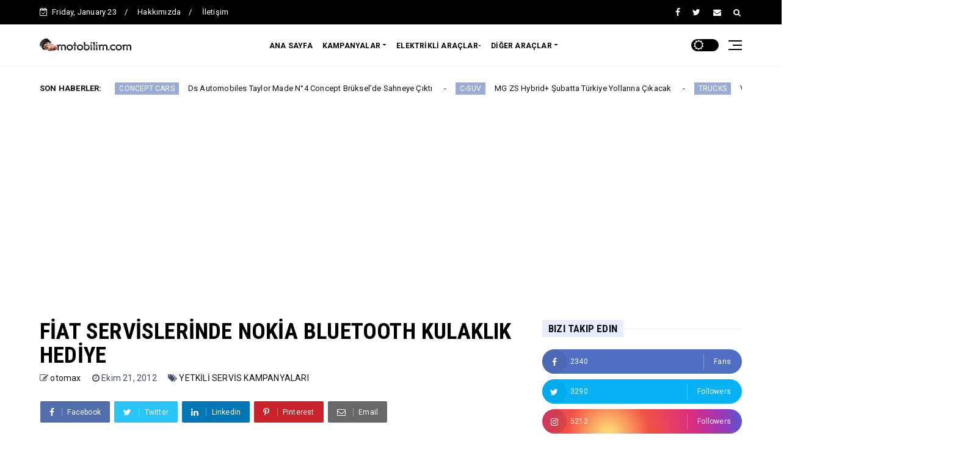

--- FILE ---
content_type: text/html; charset=utf-8
request_url: https://www.google.com/recaptcha/api2/aframe
body_size: 265
content:
<!DOCTYPE HTML><html><head><meta http-equiv="content-type" content="text/html; charset=UTF-8"></head><body><script nonce="PHngtYKIn81ouP8P-R8a7A">/** Anti-fraud and anti-abuse applications only. See google.com/recaptcha */ try{var clients={'sodar':'https://pagead2.googlesyndication.com/pagead/sodar?'};window.addEventListener("message",function(a){try{if(a.source===window.parent){var b=JSON.parse(a.data);var c=clients[b['id']];if(c){var d=document.createElement('img');d.src=c+b['params']+'&rc='+(localStorage.getItem("rc::a")?sessionStorage.getItem("rc::b"):"");window.document.body.appendChild(d);sessionStorage.setItem("rc::e",parseInt(sessionStorage.getItem("rc::e")||0)+1);localStorage.setItem("rc::h",'1769198570571');}}}catch(b){}});window.parent.postMessage("_grecaptcha_ready", "*");}catch(b){}</script></body></html>

--- FILE ---
content_type: text/javascript; charset=UTF-8
request_url: https://www.motobilim.com/feeds/posts/default?alt=json-in-script&callback=jQuery22407538077284009062_1769198562278&_=1769198562279
body_size: 76957
content:
// API callback
jQuery22407538077284009062_1769198562278({"version":"1.0","encoding":"UTF-8","feed":{"xmlns":"http://www.w3.org/2005/Atom","xmlns$openSearch":"http://a9.com/-/spec/opensearchrss/1.0/","xmlns$blogger":"http://schemas.google.com/blogger/2008","xmlns$georss":"http://www.georss.org/georss","xmlns$gd":"http://schemas.google.com/g/2005","xmlns$thr":"http://purl.org/syndication/thread/1.0","id":{"$t":"tag:blogger.com,1999:blog-6660391300158841186"},"updated":{"$t":"2026-01-23T18:58:36.509+03:00"},"category":[{"term":"OTO HABER"},{"term":"ARABA KAMPANYALARI"},{"term":"MOTOR SPORLARI"},{"term":"TOYOTA"},{"term":"ELEKTRİKLİ ARAÇLAR"},{"term":"RENAULT"},{"term":"KAMPANYALAR"},{"term":"PEUGEOT"},{"term":"OPEL"},{"term":"FORD"},{"term":"VOLKSWAGEN"},{"term":"NİSSAN"},{"term":"AUTOSHOW"},{"term":"YETKİLİ SERVİS KAMPANYALARI"},{"term":"CİTROEN"},{"term":"TRUCKS"},{"term":"SKODA"},{"term":"BMW"},{"term":"AKARYAKIT  İSTASYONU KAMPANYALARI"},{"term":"SUV"},{"term":"MERCEDES"},{"term":"OTOBÜS FİRMALARINDAN HABERLER"},{"term":"HONDA"},{"term":"Mercedes-Benz"},{"term":"CONCEPT CARS"},{"term":"DİĞER KAMPANYALAR"},{"term":"ŞÖFÖRLERİMİZE UYARILAR"},{"term":"2.EL"},{"term":"SEAT"},{"term":"cuma"},{"term":"CHERY"},{"term":"Çarşamba"},{"term":"perşembe"},{"term":"PORSCHE"},{"term":"LEXUS"},{"term":"motosiklet"},{"term":"FİLO(ARAÇ) KİRALAMA"},{"term":"elektrikli araba"},{"term":"Borusan Otomotiv"},{"term":"VOLVO"},{"term":"DS"},{"term":"cumartesi"},{"term":"YERLİ OTO"},{"term":"hafif ticari araçlar"},{"term":"SUBARU"},{"term":"SUZUKİ"},{"term":"pazartesi"},{"term":"ISUZU"},{"term":"otonom araba"},{"term":"togg"},{"term":"Stellantis"},{"term":"YENİLİKLER"},{"term":"KASKO"},{"term":"pazar"},{"term":"MİNİ"},{"term":"CHEVROLET"},{"term":"KARSAN"},{"term":"peugeot kampanya"},{"term":"MAN"},{"term":"MAZDA"},{"term":"ALFA ROMEO"},{"term":"TEMSA"},{"term":"evdekal"},{"term":"OTOKAR"},{"term":"Jaecoo"},{"term":"hibrit"},{"term":"WRC"},{"term":"nissan kampanya"},{"term":"MG"},{"term":"tosfed"},{"term":"citroen kampanya"},{"term":"opel kampanya"},{"term":"pick up"},{"term":"Autonomous"},{"term":"SCANIA"},{"term":"JEEP"},{"term":"TEST SÜRÜŞÜ"},{"term":"FIA"},{"term":"şarj istasyonları"},{"term":"Bosch"},{"term":"B-SUV"},{"term":"ROLLS-ROYCE"},{"term":"Formula E"},{"term":"GAZOO"},{"term":"ASTON MARTIN"},{"term":"Continental"},{"term":"F1"},{"term":"C-SUV"},{"term":"BYD"},{"term":"JAGUAR"},{"term":"MTV"},{"term":"mercedes kampanya"},{"term":"wirbleibenzuhaus"},{"term":"NAVİGASYON CİHAZLARI"},{"term":"StayHome"},{"term":"TRAFİK SİGORTASI"},{"term":"lastik kampanyası"},{"term":"Hyundai"},{"term":"kia kampanya"},{"term":"otosan"},{"term":"LAND ROVER"},{"term":"SSANGYONG"},{"term":"araç kiralama"},{"term":"KAMİL KOÇ"},{"term":"Euro NCAP"},{"term":"kış lastiği"},{"term":"INFINITI"},{"term":"shell"},{"term":"Formula 1"},{"term":"VavaCars"},{"term":"Doğan Trend Otomotiv"},{"term":"UBER"},{"term":"pirelli"},{"term":"evdəqal"},{"term":"michelin"},{"term":"dacia kampanya"},{"term":"egea"},{"term":"Aytemiz"},{"term":"ds kampanya"},{"term":"oyak"},{"term":"renault kampanya"},{"term":"PSA"},{"term":"sedan"},{"term":"suzuki kampanyası"},{"term":"Maserati"},{"term":"TESLA"},{"term":"honda kampanya"},{"term":"Petlas"},{"term":"castrol"},{"term":"fiat kampanyası"},{"term":"FERARİ"},{"term":"Goodyear"},{"term":"C-HR"},{"term":"RANGE ROVER"},{"term":"clio"},{"term":"toyota kampanya"},{"term":"CUPRA"},{"term":"CROSSOVER"},{"term":"D-SUV"},{"term":"T10X"},{"term":"TÜVTURK"},{"term":"doğuş otomotiv"},{"term":"opet"},{"term":"AnadoluGrubu"},{"term":"IAA"},{"term":"petrol ofisi"},{"term":"FACEBOOK KAMPANYALARI"},{"term":"osd"},{"term":"ötv"},{"term":"Kona"},{"term":"ogd"},{"term":"Tucson"},{"term":"CES"},{"term":"Civic"},{"term":"Ford Trucks"},{"term":"JAECOO 7"},{"term":"Audi"},{"term":"C3"},{"term":"Corolla"},{"term":"Skywell"},{"term":"TOFAŞ"},{"term":"chery kampanya"},{"term":"fiat"},{"term":"volkswagen kampanya"},{"term":"B segmenti"},{"term":"alpine"},{"term":"dakar rallisi"},{"term":"IONIQ"},{"term":"honda motosiklet"},{"term":"scooter"},{"term":"Astra"},{"term":"DFSK"},{"term":"Euromaster"},{"term":"LG"},{"term":"Renault Trucks"},{"term":"VESPA"},{"term":"karavan"},{"term":"nissan yetkili servis"},{"term":"rally"},{"term":"seat kampanya"},{"term":"yandex"},{"term":"OMODA"},{"term":"Qashqai"},{"term":"SERVİS ARAÇLARI"},{"term":"hybrid"},{"term":"motobike"},{"term":"BMC"},{"term":"Mg kampanya"},{"term":"Plug-In Hybrid"},{"term":"SWM"},{"term":"brisa"},{"term":"lastik"},{"term":"zubizu"},{"term":"Aksigorta"},{"term":"BENTLEY"},{"term":"LANCİA"},{"term":"METRO"},{"term":"duster"},{"term":"e-tron"},{"term":"taycan"},{"term":"308"},{"term":"D-Max"},{"term":"LEAF"},{"term":"Ulu Motor"},{"term":"bmw  kampanya"},{"term":"ford team"},{"term":"kodiaq"},{"term":"otokoç"},{"term":"yaris"},{"term":"IVECO"},{"term":"megane"},{"term":"skoda kampanya"},{"term":"BAJAJ"},{"term":"Corsa"},{"term":"HGS"},{"term":"Hilux"},{"term":"IONIQ 5"},{"term":"TEB Arval"},{"term":"total"},{"term":"DS Automobiles"},{"term":"Groupe Renault"},{"term":"MUSTANG"},{"term":"PAMUKKALE"},{"term":"amarok"},{"term":"ami"},{"term":"ateca"},{"term":"batarya"},{"term":"bmw motorrad"},{"term":"jeep kampanya"},{"term":"kymco"},{"term":"2plan"},{"term":"3008"},{"term":"GEELY"},{"term":"Golf"},{"term":"Grandland"},{"term":"L200"},{"term":"Otopratik"},{"term":"Santa Fe"},{"term":"Trugo"},{"term":"garanti bbva"},{"term":"hybrid cars"},{"term":"inci akü"},{"term":"Enterprise"},{"term":"Eurorepar Car Service"},{"term":"Garenta"},{"term":"GoodyearTurkiye"},{"term":"IAA19"},{"term":"Le Mans"},{"term":"Leapmotor"},{"term":"Leon"},{"term":"MPV"},{"term":"RAV4"},{"term":"Shell Eco-marathon"},{"term":"TATA"},{"term":"akü"},{"term":"daimler"},{"term":"e-Atak"},{"term":"hidrojen"},{"term":"lassa"},{"term":"mitsubishi kampanya"},{"term":"toyota yetkili servis"},{"term":"wec"},{"term":"yetkili servis"},{"term":"yolcu360"},{"term":"şimdi al sonra öde"},{"term":"Anadolu Sigorta"},{"term":"Octavia"},{"term":"Sprinter"},{"term":"hyundai kampanya"},{"term":"i20"},{"term":"ibiza"},{"term":"oyder"},{"term":"pilot garage"},{"term":"zes"},{"term":"408"},{"term":"ARAÇ TAKİP SİSTEMLERİ"},{"term":"Aprilia"},{"term":"Civic Type R"},{"term":"Eşarj"},{"term":"F-MAX"},{"term":"GAZ"},{"term":"IIHS"},{"term":"Kuralkan"},{"term":"LBX"},{"term":"LPG"},{"term":"Transit"},{"term":"drift"},{"term":"isuzu kampanya"},{"term":"mokka"},{"term":"taşıt kredisi"},{"term":"Austral"},{"term":"Autobest"},{"term":"Bridgestone"},{"term":"Crafter"},{"term":"FABRİKA ÇIKIŞLI LPGLİ ARABALAR"},{"term":"Frontera"},{"term":"IONIQ 6"},{"term":"Mercedes-benz Trucks"},{"term":"Red Bull"},{"term":"Swift"},{"term":"bmw motosiklet"},{"term":"defender"},{"term":"fabia"},{"term":"ford kampanya"},{"term":"mini kampanya"},{"term":"scania trucks"},{"term":"şimdi al 1 yıl sonra öde"},{"term":"911"},{"term":"AMG"},{"term":"Atmo Grup"},{"term":"Avis"},{"term":"Captur"},{"term":"Cayenne"},{"term":"D segmenti"},{"term":"FCA"},{"term":"MAXUS"},{"term":"MG4"},{"term":"OMODA 5"},{"term":"Oto Ekspertiz"},{"term":"PHEV"},{"term":"Peugeot 9x8"},{"term":"SAIC"},{"term":"TransAnatolia"},{"term":"aircross"},{"term":"axa sigorta"},{"term":"caddy"},{"term":"cardata"},{"term":"combo"},{"term":"e-jest"},{"term":"i10"},{"term":"i30"},{"term":"insignia"},{"term":"mercedes amg"},{"term":"508"},{"term":"A Segmenti"},{"term":"AVRASYA TÜNELİ"},{"term":"Arona"},{"term":"C Segmenti"},{"term":"ENYAQ"},{"term":"Elantra"},{"term":"FORTHING"},{"term":"GAZELLE"},{"term":"Jaecoo kampanya"},{"term":"Kamiq"},{"term":"LADA"},{"term":"MotoGP"},{"term":"Motul"},{"term":"NEXO"},{"term":"Transporter"},{"term":"ULUSOY"},{"term":"bp"},{"term":"dacia servis"},{"term":"i-pace"},{"term":"jogger"},{"term":"macan"},{"term":"red dot"},{"term":"renault servis"},{"term":"vestel"},{"term":"volvo trucks"},{"term":"5G"},{"term":"Auto King"},{"term":"BMW 3 Serisi"},{"term":"C5 Aircross SUV"},{"term":"CES2019"},{"term":"DAİHATSU"},{"term":"DS 4"},{"term":"Daimler Buses"},{"term":"Daimler Truck"},{"term":"EV9"},{"term":"Elroq"},{"term":"FIA ETCR"},{"term":"Ferrari"},{"term":"Fiesta"},{"term":"GLC"},{"term":"Günsel"},{"term":"HayırlıCumalar"},{"term":"JD Power"},{"term":"Jazz"},{"term":"Juke"},{"term":"MOTOR"},{"term":"MXGP"},{"term":"NX"},{"term":"ODD"},{"term":"PROTON"},{"term":"Passat"},{"term":"Puma"},{"term":"SAAB"},{"term":"TGE"},{"term":"Team Peugeot Totalenergıes"},{"term":"X-Trail"},{"term":"citroen servis"},{"term":"dfsk kampanyası"},{"term":"e-3008"},{"term":"mercedes yetkili servis"},{"term":"renault mais"},{"term":"ŞİMDİ AL 2017 DE ÖDE"},{"term":"A8"},{"term":"Bayon"},{"term":"Bosch Car Service"},{"term":"C4"},{"term":"Coupé"},{"term":"E-Transit"},{"term":"EQS"},{"term":"EX30"},{"term":"Eclipse Cross"},{"term":"HR-V"},{"term":"INSTER"},{"term":"Kuga"},{"term":"LeasePlan"},{"term":"MG HS"},{"term":"Megane E-TECH Electric"},{"term":"Mirai"},{"term":"Offroad"},{"term":"OtoPriz"},{"term":"Peugeot 208"},{"term":"Prius"},{"term":"Qashqai E-Power"},{"term":"RSQ e-tron"},{"term":"STARIA"},{"term":"Sportage"},{"term":"SsangYong kampanya"},{"term":"Superb"},{"term":"T03"},{"term":"TIGGO 7 PRO"},{"term":"TRAGGER"},{"term":"X-Class"},{"term":"XV"},{"term":"atlas"},{"term":"dacia"},{"term":"e-ATA"},{"term":"focus"},{"term":"hatchback"},{"term":"lexus kampanya"},{"term":"peugeot yetkili servis"},{"term":"sandero"},{"term":"swm kampanya"},{"term":"ŞİMDİ AL 2016 DA ÖDE"},{"term":"2008"},{"term":"Actros"},{"term":"Allianz"},{"term":"Ariya"},{"term":"Assan"},{"term":"BUGATTİ"},{"term":"C4 X"},{"term":"Corsa-e"},{"term":"D-Expert"},{"term":"DBX"},{"term":"DODGE"},{"term":"Evoque"},{"term":"Forester"},{"term":"GT4"},{"term":"Grandland X"},{"term":"Hotomobil"},{"term":"ID.3"},{"term":"IONIQ 5 N"},{"term":"Kona Electric"},{"term":"Man Trucks"},{"term":"Mercedes-Benz CLA"},{"term":"Moto Guzzi"},{"term":"N°8"},{"term":"OMODA 7"},{"term":"Panamera"},{"term":"Peugeot 2008"},{"term":"Phantom"},{"term":"Ranger"},{"term":"Scala"},{"term":"Spring"},{"term":"Stonic"},{"term":"TEHAD"},{"term":"Tiguan"},{"term":"X2"},{"term":"Yaris Cross"},{"term":"alfa romeo kampanya"},{"term":"araç ekspertiz"},{"term":"e-C3"},{"term":"e-sarj"},{"term":"enerjisa"},{"term":"hepsiburada"},{"term":"honda civic fiyat"},{"term":"i30 N"},{"term":"quattro"},{"term":"servis kampanyası"},{"term":"station wagon"},{"term":"utts"},{"term":"vodafone"},{"term":"volkswagen yetkili servis"},{"term":"wwcoty"},{"term":"yamaha"},{"term":"5008"},{"term":"A3 Sportback"},{"term":"A6"},{"term":"ALJ Türkiye"},{"term":"ATTO 3"},{"term":"Actros L"},{"term":"Auris"},{"term":"BMW 5 Serisi"},{"term":"Berlingo"},{"term":"BrisaTurkiye"},{"term":"Busworld"},{"term":"C5"},{"term":"CHRYSLER"},{"term":"Crossland X"},{"term":"Cullinan"},{"term":"Dongfeng"},{"term":"E-5008"},{"term":"EQB"},{"term":"Euro Repar Car"},{"term":"Explorer"},{"term":"Fastback"},{"term":"Fiorino"},{"term":"GR Yaris"},{"term":"Groupama"},{"term":"Hozon Neta"},{"term":"ID.Buzz"},{"term":"IONIQ 9"},{"term":"JAECOO 5"},{"term":"KAROQ"},{"term":"Kangoo"},{"term":"LASTİK BASINCI GÖRÜNTÜLEME SİSTEMİ"},{"term":"LewisHamilton"},{"term":"Lotus"},{"term":"Navara"},{"term":"Niskasko"},{"term":"OMODA 5 PRO"},{"term":"Otoshops"},{"term":"Panelvan"},{"term":"Proace City"},{"term":"Q6 e-tron"},{"term":"RIFTER"},{"term":"Renault 5 E-Tech %100 Elektrikli"},{"term":"S serisi"},{"term":"SAV"},{"term":"T-Roc"},{"term":"TALİSMAN"},{"term":"Tarraco"},{"term":"Touareg"},{"term":"Toyota Corolla Hibrit."},{"term":"Tur Assist"},{"term":"VavaServis"},{"term":"ako akü"},{"term":"audi kampanya"},{"term":"byd kampanyası"},{"term":"chery yetkili servis"},{"term":"coty"},{"term":"e-C4"},{"term":"ehliyet"},{"term":"elektrikli bisiklet"},{"term":"europcar"},{"term":"fiat yetkili servis"},{"term":"hidrojenli kamyon"},{"term":"i20 N"},{"term":"inDrive"},{"term":"kia"},{"term":"mastercard"},{"term":"mitsubishi yetkili servis"},{"term":"otoplus"},{"term":"petronas"},{"term":"seat yetkili servis"},{"term":"siemens"},{"term":"skoda yetkili servis"},{"term":"turkcell"},{"term":"xiaomi"},{"term":"ŞİMDİ AL 2018 DE ÖDE"},{"term":"AMG Petronas"},{"term":"ARRIZO 8"},{"term":"ARRIZO 8 PHEV"},{"term":"BASF"},{"term":"BLABLACAR"},{"term":"BMW 4 Serisi Coupé"},{"term":"BMW i4"},{"term":"BRC"},{"term":"BiTaksi"},{"term":"C Sedan"},{"term":"C3 Aircross"},{"term":"C5 Aircross"},{"term":"Camry"},{"term":"Ceed"},{"term":"DS 7 CROSSBACK"},{"term":"DS7"},{"term":"Doblo"},{"term":"Ds 7 E-Tense"},{"term":"EDS"},{"term":"EQA"},{"term":"EV3"},{"term":"EV6"},{"term":"GENESİS"},{"term":"GLB"},{"term":"Generali sigorta"},{"term":"Ghost"},{"term":"Grande Panda"},{"term":"Harley Davidson"},{"term":"ID.4"},{"term":"ID.R"},{"term":"IKCO"},{"term":"Kodiak"},{"term":"LC Convertible"},{"term":"Land Cruiser"},{"term":"MOOV by Garenta"},{"term":"Manta GSe ElektroMOD"},{"term":"Maybach S-Class"},{"term":"Microsoft"},{"term":"Mini Electric"},{"term":"Niro"},{"term":"Novociti Life"},{"term":"Outlander PHEV"},{"term":"Panasonic"},{"term":"Peugeot 508 SW"},{"term":"Q3"},{"term":"Q4 e-tron"},{"term":"RX"},{"term":"SUPRA"},{"term":"Silence"},{"term":"Skyworth"},{"term":"T10F"},{"term":"TIGGO 7 Pro Max"},{"term":"TIGGO 8 PRO"},{"term":"Topolino"},{"term":"Tourismo"},{"term":"Transit Custom"},{"term":"TruckStore"},{"term":"Tucson N Line"},{"term":"Vantage"},{"term":"Vito Tourer"},{"term":"Vivaro-e"},{"term":"Voyah"},{"term":"Wrangler"},{"term":"Yandex Navigasyon"},{"term":"bmw ix"},{"term":"budget"},{"term":"ces2022"},{"term":"coupe"},{"term":"dod"},{"term":"e-208"},{"term":"e-SUV"},{"term":"e-spor"},{"term":"e-tron GT"},{"term":"hero"},{"term":"hidrojenli otomobil"},{"term":"iCAR"},{"term":"isuzu yetkili servis"},{"term":"koleos"},{"term":"letgo oto+"},{"term":"mobil"},{"term":"mokka x"},{"term":"oto"},{"term":"picanto"},{"term":"samsung"},{"term":"suvmarket"},{"term":"suzuki motosiklet"},{"term":"teb cetelem"},{"term":"tipo"},{"term":"yerli üretim sıfır araç"},{"term":"2019 mtv"},{"term":"308 SW"},{"term":"A-SUV"},{"term":"A-Serisi"},{"term":"A290"},{"term":"A390"},{"term":"A7"},{"term":"ADAC"},{"term":"ATTO 2"},{"term":"AUTO"},{"term":"AVL"},{"term":"Arteon"},{"term":"Arvento"},{"term":"Atak Electric"},{"term":"Aygo X"},{"term":"BinBin"},{"term":"Bozankaya"},{"term":"C-Serisi"},{"term":"C5 Aircross Hybrid"},{"term":"CR-V"},{"term":"CROSSBACK"},{"term":"CX-5"},{"term":"Caravelle"},{"term":"CarrefourSA"},{"term":"Cayman"},{"term":"Corolla Cross Hybrid"},{"term":"DAF"},{"term":"DFM"},{"term":"DMA"},{"term":"DS 3"},{"term":"DS 3 Crossback"},{"term":"DS 9"},{"term":"Doguşotomotiv"},{"term":"Dokker"},{"term":"Dolar"},{"term":"E-Hybrid"},{"term":"E-Transit Custom"},{"term":"EICMA"},{"term":"EQC"},{"term":"EQT"},{"term":"FIA WEC"},{"term":"Fiat 500"},{"term":"Formula 2"},{"term":"GT-R"},{"term":"GeneraliSigorta"},{"term":"GetirAraç"},{"term":"Golf R"},{"term":"Hilux Gr Sport"},{"term":"ID.7"},{"term":"IONIQ5 N"},{"term":"JAXA"},{"term":"JMC"},{"term":"Jazz e:HEV"},{"term":"KODIAQ RS"},{"term":"Kadjar"},{"term":"LC"},{"term":"LC 500"},{"term":"Lotus Cars"},{"term":"McLaren"},{"term":"Metaverse"},{"term":"Micra"},{"term":"Mokka GSE"},{"term":"Movano"},{"term":"MİTSUBİSHİ L200 2019"},{"term":"NovoCITI VOLT"},{"term":"Partner"},{"term":"Piaggio"},{"term":"Pro One"},{"term":"Prometeon"},{"term":"Q2"},{"term":"Q8"},{"term":"R8"},{"term":"S-cross"},{"term":"SMART"},{"term":"SYMBIOZ"},{"term":"SalgınBitinceİlkİş"},{"term":"Sandero Stepway"},{"term":"Sealion 7"},{"term":"SebastienLoeb"},{"term":"Sorento"},{"term":"Sportback"},{"term":"Stelvio"},{"term":"T-Cross"},{"term":"T-Serisi"},{"term":"TIGGO"},{"term":"TNGA"},{"term":"Taycan Cross Turismo"},{"term":"TotalEnergies"},{"term":"Tourneo"},{"term":"Toyota RAV4 Hibrit"},{"term":"Türkiye Finans"},{"term":"Türkiye Sigorta"},{"term":"Unimog"},{"term":"Uniroyal"},{"term":"VR"},{"term":"Vitesco"},{"term":"Vivaro"},{"term":"WAT Mobilite"},{"term":"WCOTY"},{"term":"XC90"},{"term":"XCeed"},{"term":"Xiaomi SU7 Ultra"},{"term":"Yandex Go"},{"term":"akbank"},{"term":"atego"},{"term":"audi servis"},{"term":"bZ4X"},{"term":"bmw kampanya"},{"term":"bmw yetkili servis"},{"term":"born"},{"term":"boxer"},{"term":"city"},{"term":"connect kasko"},{"term":"e-LEGEND"},{"term":"e-POwer"},{"term":"e-scooter"},{"term":"eActros"},{"term":"eCitaro"},{"term":"eTruck"},{"term":"faw"},{"term":"huawei"},{"term":"hurda teşviği"},{"term":"hyundai servis"},{"term":"iCAUR"},{"term":"kiafan"},{"term":"klasik otomobiller"},{"term":"komatsu"},{"term":"kymco motosiklet"},{"term":"letgo"},{"term":"mitsubishi"},{"term":"mobil1"},{"term":"mokka-e"},{"term":"neoplan"},{"term":"oli"},{"term":"osram"},{"term":"polo"},{"term":"proace"},{"term":"renault talisman fiyat"},{"term":"taigo"},{"term":"turk telekom"},{"term":"uçan araba"},{"term":"van"},{"term":"İsotlar Grup"},{"term":"şimdi al 6ay sonra öde"},{"term":"#Unboring the future"},{"term":"1haziran"},{"term":"2020 mtv"},{"term":"3008DKR"},{"term":"320i Sedan"},{"term":"3milyon"},{"term":"911 GT3"},{"term":"911 Turbo S"},{"term":"A101"},{"term":"A4"},{"term":"ALD Automotive"},{"term":"AOS"},{"term":"ARKANA"},{"term":"Apple"},{"term":"Ariya Concept"},{"term":"Ascent"},{"term":"Astra GSe"},{"term":"Astra HB"},{"term":"Astra Sports Tourer"},{"term":"B-HB"},{"term":"B-Serisi"},{"term":"BIG.e"},{"term":"BMW 4 Serisi cabrio"},{"term":"BNP"},{"term":"BayYanlış"},{"term":"Boreal"},{"term":"BorgWarner"},{"term":"Busworld Europe"},{"term":"Byton"},{"term":"C+Pod"},{"term":"C5 X"},{"term":"CNG"},{"term":"CUV"},{"term":"Cabriolet"},{"term":"Cactus"},{"term":"California"},{"term":"Capri"},{"term":"Carvak"},{"term":"Cats"},{"term":"Centoventi"},{"term":"Civic Type R TCR"},{"term":"Compass"},{"term":"Convertible"},{"term":"Corolla GR Sport"},{"term":"Countryman"},{"term":"Crossland"},{"term":"Custom PHEV"},{"term":"DOLPHIN"},{"term":"DS E-TENSE PERFORMANCE"},{"term":"Daily"},{"term":"Dassault Systèmes"},{"term":"Dizel"},{"term":"Ducati"},{"term":"E serisi"},{"term":"E-Serisi"},{"term":"ENGELBERG TOURER"},{"term":"EQE"},{"term":"EQV"},{"term":"ES"},{"term":"ET5 LR"},{"term":"EZ-GO"},{"term":"EZ-PRO"},{"term":"Edge"},{"term":"Elantra N"},{"term":"Elantra N Line"},{"term":"Epiq"},{"term":"Experimental"},{"term":"Expert Traveller"},{"term":"F-PACE"},{"term":"FCEV"},{"term":"FOREVER KART"},{"term":"Fiat Connect"},{"term":"FlixBus"},{"term":"Formentor"},{"term":"G-Serisi"},{"term":"G03F"},{"term":"GLA"},{"term":"GO Sharing"},{"term":"GR SUPRA"},{"term":"GRMN"},{"term":"GT2 stradale"},{"term":"GT3 RS"},{"term":"Ghibli"},{"term":"Ghibli Hybrid"},{"term":"Giulia"},{"term":"Giulia GTA"},{"term":"Gran Coupe"},{"term":"Grand Sport"},{"term":"Grecale Folgore"},{"term":"Green NCAP"},{"term":"HASAR GEÇMİŞİ SORGULAMA"},{"term":"HEV"},{"term":"HONGQI"},{"term":"Hayabusa"},{"term":"Hino"},{"term":"Hyundai Araç Kiralama"},{"term":"ID.Buzz GTX"},{"term":"IONIQ 6 N"},{"term":"IONITY"},{"term":"Inceptıon Concept"},{"term":"Insignia GSi"},{"term":"IoV"},{"term":"J7"},{"term":"JAECOO 5 BEV"},{"term":"JAECOO J7"},{"term":"Jaecoo 7 PHEV"},{"term":"Jumper"},{"term":"Jumpy"},{"term":"KONA N"},{"term":"LEVC"},{"term":"LM"},{"term":"LYKAN"},{"term":"Land Cruiser Prado"},{"term":"Lityum İyon Batarya"},{"term":"M5"},{"term":"MC20"},{"term":"MG EHS PHEV"},{"term":"MG HS Hibrit"},{"term":"MG ZS EV"},{"term":"MX-5"},{"term":"MYOPEL"},{"term":"Mach-E"},{"term":"Marcar Otomotiv"},{"term":"Mission E Cross Turismo"},{"term":"Mobil 1"},{"term":"Multivan"},{"term":"Mutlu Pazarlar"},{"term":"My Ami Buggy"},{"term":"Nvidia"},{"term":"Optima"},{"term":"PAGANİ HUAYRA"},{"term":"PAL-V"},{"term":"PURE ETCR"},{"term":"Palisade."},{"term":"Plan S"},{"term":"Q4"},{"term":"Q5"},{"term":"Qualcomm"},{"term":"RS"},{"term":"RS Q e-tron"},{"term":"RS3"},{"term":"RZ"},{"term":"RZ 450e"},{"term":"Rafale"},{"term":"Rapide E"},{"term":"Reeder"},{"term":"Renew"},{"term":"Roadster"},{"term":"Rubicon"},{"term":"SALI"},{"term":"SEAL U"},{"term":"SEAL U DM-i"},{"term":"Seven"},{"term":"Skywell kampanya"},{"term":"Sony"},{"term":"Stinger"},{"term":"T-Roc Cabriolet"},{"term":"TCV"},{"term":"TIGGO 8"},{"term":"TIGGO 8 PRO MAX"},{"term":"Tang"},{"term":"Taycan 4S"},{"term":"Tonale"},{"term":"Tourneo Courier"},{"term":"Tourrider"},{"term":"Townstar"},{"term":"Toyota GR Supra"},{"term":"Transit Courier"},{"term":"Tunland V9"},{"term":"Turka"},{"term":"TürkTraktör"},{"term":"TİTAN"},{"term":"Varan"},{"term":"Veloster"},{"term":"Virtus"},{"term":"Vision E"},{"term":"Vision iV"},{"term":"Vito"},{"term":"Voltify"},{"term":"WABCO"},{"term":"Wowwo"},{"term":"X7"},{"term":"Yangwang U9 Xtreme"},{"term":"Yaris Cross Hybrid"},{"term":"Yüce Auto"},{"term":"ZS EV"},{"term":"Zafira"},{"term":"acer"},{"term":"alaskan"},{"term":"amazon"},{"term":"anadol"},{"term":"atak"},{"term":"atv"},{"term":"bmw 1 serisi"},{"term":"bmw 6 serisi"},{"term":"bmw 7 serisi"},{"term":"bmw i3"},{"term":"bonuscard"},{"term":"car of the year"},{"term":"cariad"},{"term":"citan"},{"term":"cross"},{"term":"e-308"},{"term":"e-C4 X"},{"term":"e-EVOLUTION"},{"term":"e-ata hydrogen"},{"term":"e-jump hydrogen"},{"term":"e-moped"},{"term":"e:HEV"},{"term":"eCitan"},{"term":"eDaily"},{"term":"emira"},{"term":"expert"},{"term":"foxconn"},{"term":"hepsijet"},{"term":"hidrojenli pick up"},{"term":"honda yetkili servis"},{"term":"i10 N"},{"term":"iDrive"},{"term":"iNEXT"},{"term":"iX2 eDrive20"},{"term":"jest electric"},{"term":"karting"},{"term":"kent"},{"term":"kia servis"},{"term":"kinto"},{"term":"koluman"},{"term":"kona EV"},{"term":"krismeeke"},{"term":"land rover kampanya"},{"term":"levorg"},{"term":"logan"},{"term":"m oil"},{"term":"maximumcard"},{"term":"meteor"},{"term":"modifiye"},{"term":"moil"},{"term":"next"},{"term":"okul servisi"},{"term":"opel insignia gsi fiyatı"},{"term":"opel servis"},{"term":"oto h"},{"term":"paraf"},{"term":"paycell"},{"term":"sahibinden"},{"term":"seat servis"},{"term":"setra"},{"term":"sixt"},{"term":"spotify"},{"term":"subaru servis"},{"term":"taliant"},{"term":"tayron"},{"term":"taysad"},{"term":"tipo cross"},{"term":"travego"},{"term":"ucuz otomobiller"},{"term":"uptis"},{"term":"vakıfbank"},{"term":"visa"},{"term":"volvo kampanya"},{"term":"wallbox"},{"term":"yks2020"},{"term":"zoe"},{"term":"ötvzammı"},{"term":"şahsuvaroğlu"},{"term":"şimdi al 2021 de öde"},{"term":"şimdi al eylülde öde"},{"term":"0 Serisi"},{"term":"1 Ekim"},{"term":"120"},{"term":"124"},{"term":"124 Spider"},{"term":"12m"},{"term":"2018 dacia özel seri"},{"term":"2018 trafik cezaları"},{"term":"205"},{"term":"220 Gran Coupé"},{"term":"301"},{"term":"33 Stradale"},{"term":"420i Gran Coupe"},{"term":"420i Gran Coupé"},{"term":"45 Concept"},{"term":"45 EV Concept"},{"term":"4x4"},{"term":"4xe"},{"term":"500"},{"term":"500L"},{"term":"500X"},{"term":"500e"},{"term":"508 Hybrid"},{"term":"508 Sw Hybrid"},{"term":"508L"},{"term":"50dsorunu"},{"term":"520i"},{"term":"718"},{"term":"718 T serisi"},{"term":"812 GTS"},{"term":"911 Cabriolet"},{"term":"911 GT3 RS"},{"term":"911 RSR"},{"term":"911 Targa"},{"term":"919 Hybrid Evo"},{"term":"A1"},{"term":"A110"},{"term":"A6 e-tron"},{"term":"A7 Sportback"},{"term":"AMD"},{"term":"AMG A 35 4MATIC"},{"term":"AMG E 63 4MATIC"},{"term":"AMG GT 4 Kapı"},{"term":"AMG GT 4 Kapı Coupe"},{"term":"AMG GT Black"},{"term":"ARABA"},{"term":"ASBİS"},{"term":"ASX"},{"term":"AUROOM"},{"term":"AVİA"},{"term":"Accent"},{"term":"Aceman"},{"term":"AirFlow"},{"term":"Alfetta"},{"term":"All-Terrain"},{"term":"Allianz Türkiye"},{"term":"Allison Transmission"},{"term":"Amalfİ"},{"term":"Amerika"},{"term":"Ample"},{"term":"Anadolu Efes"},{"term":"Archer"},{"term":"Argo"},{"term":"Arocs"},{"term":"Arona TGI"},{"term":"Artı Destek"},{"term":"Astra-e"},{"term":"Audi eAWS"},{"term":"Aurora"},{"term":"Aurus"},{"term":"Austral E-Tech full hybrid"},{"term":"Avenger"},{"term":"Avenger 4xe"},{"term":"Avensis"},{"term":"Avenue Electron"},{"term":"Aygo X prologue"},{"term":"B-Sedan"},{"term":"B05"},{"term":"B10"},{"term":"BEGLER"},{"term":"BEV"},{"term":"BMW 2 Serisi Gran Coupé"},{"term":"BMW M3 Competition"},{"term":"BMW R18"},{"term":"BMW i Hydrogen NEXT"},{"term":"BabalarGünü"},{"term":"Babam"},{"term":"Bacalar"},{"term":"BenimEnerjim"},{"term":"Bentayga Extended Wheelbase"},{"term":"Bentayga Speed"},{"term":"Birkin Blower"},{"term":"Bitcoin"},{"term":"Black Friday"},{"term":"BlueCruise"},{"term":"Bongo"},{"term":"Borusan Next"},{"term":"Boytorun Architects"},{"term":"BrisaTurkiye ‏"},{"term":"Bronco Sport"},{"term":"Buggy"},{"term":"C10"},{"term":"CB650R"},{"term":"CB750 Hornet"},{"term":"CBR1000RR-R Fireblade SP"},{"term":"CBR650R"},{"term":"CC-Link"},{"term":"CDMMobil"},{"term":"CLA"},{"term":"CLE Coupé"},{"term":"CLS"},{"term":"CMS"},{"term":"CR-V PHEV"},{"term":"CRATER"},{"term":"CUE3"},{"term":"Cabrio"},{"term":"CaetanoBus"},{"term":"Camper"},{"term":"Carver"},{"term":"Carwizz"},{"term":"Castrol Auto Service"},{"term":"Catl"},{"term":"Cayenne Electric"},{"term":"Charge My EV"},{"term":"Charge myHyundai"},{"term":"Cisco"},{"term":"Clubman Final Edition"},{"term":"Compass 4xe"},{"term":"Connect Filom"},{"term":"Continental GT Convertible"},{"term":"Cooper"},{"term":"Cooper SE"},{"term":"Corbellati"},{"term":"Corniche"},{"term":"Corolla Trek"},{"term":"Corsa GSE Vision Gran Turismo"},{"term":"Corsa-e Rally"},{"term":"Courier"},{"term":"Crawler"},{"term":"Creta"},{"term":"Cross GR Sport"},{"term":"Crosstar"},{"term":"Crosstrek"},{"term":"Cyber Car"},{"term":"Cyberster"},{"term":"Cybertruck"},{"term":"D-Sedan"},{"term":"DATSUN"},{"term":"DB11"},{"term":"DB5 Junior"},{"term":"DBS GT Zagato"},{"term":"DBS SUPERLEGGERA"},{"term":"DRVLINE"},{"term":"Daniel_Abt"},{"term":"Dark Sky Concept"},{"term":"Dayton"},{"term":"Deliver 7"},{"term":"Deliver 9"},{"term":"Demo Car"},{"term":"Digit"},{"term":"Discovery"},{"term":"Ds 9 Opéra E-Tense"},{"term":"DuPont"},{"term":"Dunlop"},{"term":"E Segmenti"},{"term":"E-2008"},{"term":"E-208 GTi"},{"term":"E-GMP EV"},{"term":"E-PACE"},{"term":"E-RIFTER"},{"term":"E-Tourneo Courier"},{"term":"E-Tourneo Custom"},{"term":"E-Transit Courier"},{"term":"E-Traveller"},{"term":"E30X"},{"term":"E4 Şarj"},{"term":"E5"},{"term":"ECO-G"},{"term":"ELO"},{"term":"EQ"},{"term":"EQG"},{"term":"EQXX"},{"term":"ETRC"},{"term":"EV"},{"term":"EV6 GT"},{"term":"EVTEC"},{"term":"EX60"},{"term":"EX90"},{"term":"EXOSKELETON"},{"term":"EZ-FLEX"},{"term":"EZ-POD"},{"term":"Edege"},{"term":"Elantra Sport"},{"term":"Endüstri 4.0"},{"term":"Ericsson"},{"term":"Euro 8"},{"term":"Euro Bus Expo 2018"},{"term":"EyeSight"},{"term":"F-TYPE"},{"term":"FH16"},{"term":"Farasis Energy"},{"term":"Fashion Week Istanbul"},{"term":"Fiat 500e"},{"term":"Fibasigorta"},{"term":"Filofix"},{"term":"First Edition"},{"term":"Focal"},{"term":"Formula 3"},{"term":"Forza 250"},{"term":"Forza 750"},{"term":"Fuel Cell"},{"term":"Fuso eCanter"},{"term":"G 580"},{"term":"G01 Pro"},{"term":"G580"},{"term":"GAC"},{"term":"GLE"},{"term":"GO"},{"term":"GR 86"},{"term":"GR SUPRA GT"},{"term":"GR SUPRA SUPER GT"},{"term":"GR Sport"},{"term":"GR Supra GT4 EVO2"},{"term":"GSX-S1000"},{"term":"GSX-S1000GT"},{"term":"GSİ"},{"term":"GT 43 Coupé"},{"term":"GT X Experimental"},{"term":"GT2"},{"term":"GT4 RS"},{"term":"GenH2"},{"term":"General Motors"},{"term":"Giovinazzi"},{"term":"Giulietta"},{"term":"Goe"},{"term":"Good Design"},{"term":"Gotrax G Pro"},{"term":"Gran Turismo"},{"term":"Grandeur"},{"term":"Grandland GSe"},{"term":"Günsel Model 1"},{"term":"GİZLİLİK POLİTİKASI"},{"term":"H-Promise"},{"term":"H2 MOBILITY"},{"term":"HBS"},{"term":"HIMLA"},{"term":"HMI"},{"term":"HS PHEV"},{"term":"HSBC"},{"term":"HT-i"},{"term":"Hager Group"},{"term":"Hakkımızda"},{"term":"Han"},{"term":"Hankook"},{"term":"Hidromak"},{"term":"Highlander"},{"term":"Hopi"},{"term":"Hornet"},{"term":"Horwin"},{"term":"Hozon Neta U"},{"term":"Hybrid FFV"},{"term":"Hyperion XP-1"},{"term":"I-PACE eTROPHY"},{"term":"I-TYPE"},{"term":"I-TYPE 5"},{"term":"IAA Mobility"},{"term":"ID. Buzz Cargo"},{"term":"ID. Space Vizzion"},{"term":"ID.5"},{"term":"ID.AERO"},{"term":"IMx"},{"term":"IONIQ 5 Advance"},{"term":"Insight Prototype"},{"term":"Intelligent Mobility"},{"term":"Interbrand"},{"term":"Intercity’"},{"term":"IoT"},{"term":"JAC"},{"term":"JAECOO 7 SHS"},{"term":"JAECOO 8"},{"term":"JNCAP"},{"term":"Jaecoo J8"},{"term":"Jaguar XE"},{"term":"Jazz Crosstar"},{"term":"Jazz X-Road"},{"term":"Jimny"},{"term":"JohanKMS88"},{"term":"JohannZarco1"},{"term":"John Cooper Works"},{"term":"John Cooper Works GP"},{"term":"JukeCam"},{"term":"K-ZE"},{"term":"K5"},{"term":"KA+"},{"term":"KICKS"},{"term":"KLARA"},{"term":"Kanuni Mati 125"},{"term":"Kararsızlık"},{"term":"Kaskopilot"},{"term":"Kaspersky"},{"term":"Kawasaki"},{"term":"Kent LF"},{"term":"KeremBürsin"},{"term":"Korando"},{"term":"Kuzey Marmara Otoyolu"},{"term":"Kärcher"},{"term":"LC Coupe"},{"term":"LF-30"},{"term":"LIDAR"},{"term":"LNG"},{"term":"LPG'ye"},{"term":"LUNAR CRUISER"},{"term":"Lamborghini"},{"term":"Le Fil Frouge"},{"term":"Le Fil Rouge"},{"term":"Legrand Grup"},{"term":"Lepas"},{"term":"Lewis Hamilton"},{"term":"LibertyElectriCityMobility"},{"term":"LikeABosch"},{"term":"Lion’s City"},{"term":"Lion’s City E"},{"term":"Lion’s Coach"},{"term":"LucasdiGrassi"},{"term":"LİBERTY"},{"term":"M 1000 RR"},{"term":"M3"},{"term":"M4 Competition"},{"term":"M4 Coupé"},{"term":"M5 CS"},{"term":"M5 Competition"},{"term":"M850i"},{"term":"MCPURA"},{"term":"MCXtrema"},{"term":"MG 7"},{"term":"MG ZS"},{"term":"MG7"},{"term":"MINGA"},{"term":"MOBİL EDS"},{"term":"MWC."},{"term":"MX-5 Miata"},{"term":"MX-5 RF"},{"term":"Macan GTS"},{"term":"Mach-E GT"},{"term":"Manta"},{"term":"Manta-e"},{"term":"Marvel R Electric"},{"term":"Maybach SL"},{"term":"Mazda2 Hybrid"},{"term":"McDonald’s"},{"term":"Megane eVision"},{"term":"Mercedes-Benz A-Serisi"},{"term":"Mercedes-Benz GLA"},{"term":"Mercedes-Benz X 350 d 4MATIC"},{"term":"Microlino"},{"term":"MicronAir"},{"term":"Midnight Edition"},{"term":"Minimo"},{"term":"Mirror"},{"term":"Mission E"},{"term":"Mobil Delvac Express"},{"term":"Mobility House"},{"term":"Mobiliz"},{"term":"MotoCP"},{"term":"Musso Grand"},{"term":"Mustang GT3"},{"term":"My MBUX"},{"term":"MÓ"},{"term":"N-TEC"},{"term":"NAIAS"},{"term":"NC750X"},{"term":"NEV"},{"term":"NEXTGen"},{"term":"NNTurkiye"},{"term":"NSX"},{"term":"NT1100"},{"term":"NX 450H+"},{"term":"Neta U"},{"term":"Niro EV"},{"term":"Novo"},{"term":"NİLÜFER"},{"term":"NİMBUS"},{"term":"OMODA 5 EV"},{"term":"OMODA C3"},{"term":"OMODA E5"},{"term":"OMODA7 PHEV"},{"term":"OceanConnect"},{"term":"OttTanak"},{"term":"PCX125"},{"term":"Peugeot 106"},{"term":"Peugeot 208 R2"},{"term":"Peugeot Cycles"},{"term":"Pitch-R"},{"term":"Plus Support"},{"term":"Polestar"},{"term":"Pony.ai"},{"term":"Portofino"},{"term":"Portofino M"},{"term":"Praticar"},{"term":"Pratico"},{"term":"Prelude"},{"term":"Prime Planet Energy"},{"term":"Prius PHEV"},{"term":"Prius hybtid"},{"term":"ProEye"},{"term":"Proace City Cargo"},{"term":"Probox"},{"term":"Project 003"},{"term":"Project 3F"},{"term":"Prophecy"},{"term":"Prophecy EV"},{"term":"Puma Gen-E"},{"term":"Puma ST"},{"term":"Puma Titanyum X"},{"term":"Q Charge"},{"term":"Q5 Sportback"},{"term":"Q7"},{"term":"Q8 e-tron"},{"term":"QPower"},{"term":"Qs Inspiration"},{"term":"Quartz Auto Services"},{"term":"R 1250 GS"},{"term":"R8 LMS GT2"},{"term":"RAV4 GR SPORT"},{"term":"RN22e"},{"term":"RS 6 Avant GT"},{"term":"RS 660"},{"term":"RX L"},{"term":"Racing"},{"term":"Rapid"},{"term":"Rapide AMR"},{"term":"Raptor"},{"term":"Renault 5 Turbo 3E"},{"term":"Rexton"},{"term":"Rio"},{"term":"Rio GT Line"},{"term":"Royal Enfield"},{"term":"Räikkönen"},{"term":"S-Garajım"},{"term":"S-Serisi"},{"term":"S3"},{"term":"S3 Sportback"},{"term":"S60"},{"term":"SAC"},{"term":"SANLAB"},{"term":"SDC"},{"term":"SEAT EXS KickScooter"},{"term":"SLAVIA"},{"term":"SONUNDA KALKTI"},{"term":"SR 125"},{"term":"STLA Medium"},{"term":"SU7"},{"term":"SX4 S-Cross"},{"term":"SYNC 3"},{"term":"Safe\u0026Sound"},{"term":"Santa Cruz"},{"term":"Scenic E-Tech %100 Elektrikli"},{"term":"Scotty"},{"term":"Scudo"},{"term":"Sennheiser"},{"term":"Shazam"},{"term":"Shiver 900"},{"term":"Sian"},{"term":"Silence S04"},{"term":"Sián"},{"term":"Skelex 360"},{"term":"Skyhome"},{"term":"Solterra"},{"term":"Space Star"},{"term":"SpaceX"},{"term":"Spacetourer"},{"term":"Spectre"},{"term":"Sportback e-tron"},{"term":"Sports Tourer"},{"term":"Sports Tourer GSe"},{"term":"Starshıp"},{"term":"Stelvio Quadrifoglio"},{"term":"Stepway"},{"term":"Storie Alfa Romeo"},{"term":"Suberb"},{"term":"Sultan LF"},{"term":"Supra GT4"},{"term":"T-Class"},{"term":"T-HR3"},{"term":"T-Roc R"},{"term":"T2"},{"term":"TAİD"},{"term":"TEDES"},{"term":"TGX Individual Lion S"},{"term":"THUMS"},{"term":"TIGGO 4"},{"term":"TIGGO 4 PRO"},{"term":"TIGGO 7"},{"term":"TIGGO9 CSH"},{"term":"TPMS"},{"term":"TRAFI"},{"term":"TRAFİKASKO"},{"term":"TRANSİTİON"},{"term":"TT"},{"term":"TUNİNG"},{"term":"TURKAR"},{"term":"TUĞRA"},{"term":"Tavascan"},{"term":"Taycan GTS"},{"term":"Telluride"},{"term":"Terramar"},{"term":"TikTok"},{"term":"Timmy_Hansen"},{"term":"Tomtom Go"},{"term":"Tourneo Connect"},{"term":"Tourneo Custom"},{"term":"Toyota Flex"},{"term":"Toyota GT Supra"},{"term":"Toyota Professional"},{"term":"Trafıc"},{"term":"Transit Connect"},{"term":"Trend Micro"},{"term":"Trendyol"},{"term":"Trofeo"},{"term":"Trucks D"},{"term":"Trumore"},{"term":"TrumpHasCovid"},{"term":"Tucson Power Edition"},{"term":"Tuono 660"},{"term":"TurkishGP"},{"term":"Twizy"},{"term":"Türk Telekom"},{"term":"Türkiye"},{"term":"Türkiye Petrolleri"},{"term":"ULYSO"},{"term":"UNICEF"},{"term":"UPS"},{"term":"UX"},{"term":"UX 300e"},{"term":"Ubisoft"},{"term":"UludağÜniversitesi"},{"term":"Urban EV"},{"term":"Urban Fleet"},{"term":"UrbanRebel"},{"term":"Urbansphere"},{"term":"V-Araba"},{"term":"V-Strom"},{"term":"V-Strom DL1050"},{"term":"V23"},{"term":"V27"},{"term":"V2X"},{"term":"VDF"},{"term":"VEX"},{"term":"VIZIV"},{"term":"VIZIV TOURER"},{"term":"VIZIV Tourer Concept"},{"term":"VLE"},{"term":"VOLTA"},{"term":"Valeo"},{"term":"ValtteriBottas"},{"term":"Velar"},{"term":"Veloster ETCR"},{"term":"Veloster N"},{"term":"Vision 357"},{"term":"Vision EQXX"},{"term":"Vision IN"},{"term":"Vision O"},{"term":"Vision One"},{"term":"Vision Urbanaut"},{"term":"VisionX"},{"term":"Vitara"},{"term":"Vito Mixto"},{"term":"WLTP"},{"term":"WRX"},{"term":"WTCR"},{"term":"Waymo"},{"term":"WeShare"},{"term":"WiBLE"},{"term":"WorldRX"},{"term":"X 350 d 4MATIC"},{"term":"X E-TENSE"},{"term":"X-ADV"},{"term":"X2 sDrive20i"},{"term":"X3"},{"term":"X3 20"},{"term":"X4"},{"term":"X5"},{"term":"XC40"},{"term":"XC40 Recharge"},{"term":"XC60"},{"term":"XLV"},{"term":"Xchange by Toyota"},{"term":"Xpeng"},{"term":"Xpower"},{"term":"Yandex.taxi"},{"term":"Yapı Kredi"},{"term":"Yaris Hybrid"},{"term":"Yaris Hybrid 130"},{"term":"Yaş 40"},{"term":"YenilikteBendeVarım"},{"term":"Z4"},{"term":"ZF"},{"term":"ZR-V"},{"term":"ZS Hybrid+"},{"term":"Zuhaus"},{"term":"accord"},{"term":"adastec"},{"term":"albaraka türk"},{"term":"ales2020"},{"term":"alexa"},{"term":"alpet"},{"term":"annevardımben"},{"term":"aptiv"},{"term":"araç yaz bakımı"},{"term":"autocredit"},{"term":"avec"},{"term":"avenue ev"},{"term":"axa go"},{"term":"aşıkoldum"},{"term":"baleno"},{"term":"bayram trafiği"},{"term":"bjk"},{"term":"blockchain"},{"term":"blueberry"},{"term":"bmw 2 series"},{"term":"bmw 8 serisi"},{"term":"bmw xm"},{"term":"castr"},{"term":"catchy"},{"term":"ces2024"},{"term":"conti360"},{"term":"coupe SUV"},{"term":"cue4"},{"term":"custom"},{"term":"dacia Ultimate"},{"term":"dacia yeni logo"},{"term":"denizbank"},{"term":"dhl"},{"term":"dio"},{"term":"e-408"},{"term":"e-Atlas"},{"term":"e-Boxer"},{"term":"e-C3 Aircross"},{"term":"e-GP"},{"term":"e-Golf"},{"term":"e-HS PHEV"},{"term":"e-NV200"},{"term":"e-Palette"},{"term":"e-SouL"},{"term":"e-expert"},{"term":"e-foil"},{"term":"e-tron E2"},{"term":"e-tron quattro"},{"term":"e:concept"},{"term":"eActros300"},{"term":"eCall"},{"term":"eCityTruck"},{"term":"eDeliver 5"},{"term":"eHybrid"},{"term":"eSprinter"},{"term":"eVX"},{"term":"edag"},{"term":"elise"},{"term":"esp"},{"term":"esport"},{"term":"evaa"},{"term":"evija"},{"term":"exige  final"},{"term":"express combi"},{"term":"express van"},{"term":"falken"},{"term":"fenerbahçe"},{"term":"fev"},{"term":"fiat yol arkadaşım connect"},{"term":"finanscell"},{"term":"fujitsu"},{"term":"fulda"},{"term":"garaj11"},{"term":"gefco"},{"term":"google"},{"term":"grandsphere"},{"term":"günde 25 tl duster"},{"term":"habaş"},{"term":"halkbank"},{"term":"help connect"},{"term":"hmc genesis"},{"term":"honda e"},{"term":"hp"},{"term":"i-Cockpit"},{"term":"i20 N Line"},{"term":"i20 N Rally1"},{"term":"i30 Fastback N"},{"term":"i30 N Option"},{"term":"i30 Wagon"},{"term":"i4 eDrive40"},{"term":"iX M70"},{"term":"iX xDrive60"},{"term":"iX1 eDrive20"},{"term":"iX1 xDrive30"},{"term":"insansı robot"},{"term":"ispark"},{"term":"itaksi"},{"term":"ix3"},{"term":"jaguar kampanya"},{"term":"jest EV"},{"term":"jest+"},{"term":"jetta"},{"term":"joanbangbang88"},{"term":"karavan kiralama"},{"term":"kevinhansen71"},{"term":"kingston"},{"term":"kirpi"},{"term":"kokpit"},{"term":"kolumanofficial"},{"term":"koçfinans"},{"term":"lgs2020"},{"term":"marcmarquez93 ‏"},{"term":"martaş"},{"term":"martı"},{"term":"master"},{"term":"mazda kampanyası"},{"term":"mcdodo"},{"term":"micra gen5"},{"term":"midibüs"},{"term":"minivan"},{"term":"mobilite"},{"term":"morphoz"},{"term":"motor yağı"},{"term":"motsiklet"},{"term":"mtv 2022"},{"term":"mySPIN"},{"term":"n11"},{"term":"nissan özel asistanım"},{"term":"obilet"},{"term":"off-road"},{"term":"oled"},{"term":"otam"},{"term":"otogaz"},{"term":"otokar kampanyası"},{"term":"paulnagle1"},{"term":"peugeotsport"},{"term":"playstation 5"},{"term":"pony"},{"term":"posco"},{"term":"prime"},{"term":"proace max"},{"term":"promise"},{"term":"ptt"},{"term":"rabam"},{"term":"roma"},{"term":"scooter.hybrid"},{"term":"seal"},{"term":"seat arona fiyatı"},{"term":"sema"},{"term":"seres 3"},{"term":"seyit"},{"term":"sileo"},{"term":"smart EQ"},{"term":"socar"},{"term":"sodexo"},{"term":"solar panel"},{"term":"spoticar"},{"term":"starmaxx"},{"term":"suzuki yetkili servis"},{"term":"svm kampanya"},{"term":"sür kazan"},{"term":"sıfır araba"},{"term":"sıfır araba kampanyaları 2018"},{"term":"takograf"},{"term":"te"},{"term":"teb"},{"term":"teknofest"},{"term":"tgx"},{"term":"trezor"},{"term":"turpak"},{"term":"tyrelife"},{"term":"tüyap"},{"term":"v-serisi"},{"term":"vdf filo"},{"term":"veo"},{"term":"vettel"},{"term":"volvo servis"},{"term":"xDrive25e"},{"term":"xDrive60"},{"term":"yeni"},{"term":"yol yardımı"},{"term":"zorluenerji"},{"term":"İDOBUS"},{"term":"İX"},{"term":"İzmir"},{"term":"ŞİMDİ AL 2023 TE ÖDE"},{"term":"şimdi al ekimde öde"},{"term":"şimdi al haziranda öde"}],"title":{"type":"text","$t":"motobilim.com"},"subtitle":{"type":"html","$t":"Araç dünyasındaki gelişmeler, yeni otomobiller, yerli oto TOGG haberleri ve kampanyalar... Hepsi motobilim.com'da"},"link":[{"rel":"http://schemas.google.com/g/2005#feed","type":"application/atom+xml","href":"https:\/\/www.motobilim.com\/feeds\/posts\/default"},{"rel":"self","type":"application/atom+xml","href":"https:\/\/www.blogger.com\/feeds\/6660391300158841186\/posts\/default?alt=json-in-script"},{"rel":"alternate","type":"text/html","href":"https:\/\/www.motobilim.com\/"},{"rel":"hub","href":"http://pubsubhubbub.appspot.com/"},{"rel":"next","type":"application/atom+xml","href":"https:\/\/www.blogger.com\/feeds\/6660391300158841186\/posts\/default?alt=json-in-script\u0026start-index=26\u0026max-results=25"}],"author":[{"name":{"$t":"otomax"},"uri":{"$t":"http:\/\/www.blogger.com\/profile\/07236077094073471832"},"email":{"$t":"noreply@blogger.com"},"gd$image":{"rel":"http://schemas.google.com/g/2005#thumbnail","width":"32","height":"17","src":"http:\/\/3.bp.blogspot.com\/_q4hGf6SEMeE\/Sc_wQac8bAI\/AAAAAAAAA9A\/RWwhuRGksbE\/S220\/motobilim+orginal+boyut.gif"}}],"generator":{"version":"7.00","uri":"http://www.blogger.com","$t":"Blogger"},"openSearch$totalResults":{"$t":"18563"},"openSearch$startIndex":{"$t":"1"},"openSearch$itemsPerPage":{"$t":"25"},"entry":[{"id":{"$t":"tag:blogger.com,1999:blog-6660391300158841186.post-546446430055703992"},"published":{"$t":"2026-01-23T18:58:00.004+03:00"},"updated":{"$t":"2026-01-23T18:58:36.365+03:00"},"category":[{"scheme":"http://www.blogger.com/atom/ns#","term":"CİTROEN"}],"title":{"type":"text","$t":"Dünyada Fransa’dan Sonra En Fazla Cıtroën Türkiye’de Satıldı"},"content":{"type":"html","$t":"\u003Cdiv style=\"text-align: justify;\"\u003E\u003Cspan style=\"font-size: large;\"\u003EFransız otomotiv devi Citroën, 2025 yılını Türkiye pazarında önemli rekorlarla geride bıraktı.\u0026nbsp;\u003C\/span\u003E\u003C\/div\u003E\u003Cdiv style=\"text-align: justify;\"\u003E\u003Cspan style=\"font-size: large;\"\u003E\u0026nbsp;\u003Cdiv class=\"separator\" style=\"clear: both; text-align: center;\"\u003E\u003Ca href=\"https:\/\/blogger.googleusercontent.com\/img\/b\/R29vZ2xl\/AVvXsEiAh2M_XzGZTLq5gbADhPeBDokFSvkZjsDAV3vZBVqJOG9ANiTRHcGzViULsUbhgXN0x-vBLAve5Hsv4wyH8Z_6z2AF3zfOeZzJsKpBckT6J3yC2b9CpHuWZAw6lJZvy_aRewPWbM8jmvGhT4PIOihiP2FrXcXEjNRewZBQQvAIxrAH7cHzGuAs-IHtli4\/s1500\/Frans%C4%B1z%20otomotiv%20devi%20Citro%C3%ABn,%202025%20y%C4%B1l%C4%B1n%C4%B1%20T%C3%BCrkiye%20pazar%C4%B1nda%20%C3%B6nemli%20rekorlarla%20geride%20b%C4%B1rakt%C4%B1.%2071%20bin%20440%20adetle%20T%C3%BCrkiye%E2%80%99deki%20en%20y%C3%BCksek%20sat%C4%B1%C5%9F%20adedine%20ula%C5%9Fan%20marka,%20toplam%20pazarda%20y%C3%BCzde%205.2%E2%80%99lik%20payla%20rekor%20k%C4%B1rd%C4%B1.jpg\" imageanchor=\"1\" style=\"margin-left: 1em; margin-right: 1em;\"\u003E\u003Cimg border=\"0\" data-original-height=\"735\" data-original-width=\"1500\" src=\"https:\/\/blogger.googleusercontent.com\/img\/b\/R29vZ2xl\/AVvXsEiAh2M_XzGZTLq5gbADhPeBDokFSvkZjsDAV3vZBVqJOG9ANiTRHcGzViULsUbhgXN0x-vBLAve5Hsv4wyH8Z_6z2AF3zfOeZzJsKpBckT6J3yC2b9CpHuWZAw6lJZvy_aRewPWbM8jmvGhT4PIOihiP2FrXcXEjNRewZBQQvAIxrAH7cHzGuAs-IHtli4\/s16000\/Frans%C4%B1z%20otomotiv%20devi%20Citro%C3%ABn,%202025%20y%C4%B1l%C4%B1n%C4%B1%20T%C3%BCrkiye%20pazar%C4%B1nda%20%C3%B6nemli%20rekorlarla%20geride%20b%C4%B1rakt%C4%B1.%2071%20bin%20440%20adetle%20T%C3%BCrkiye%E2%80%99deki%20en%20y%C3%BCksek%20sat%C4%B1%C5%9F%20adedine%20ula%C5%9Fan%20marka,%20toplam%20pazarda%20y%C3%BCzde%205.2%E2%80%99lik%20payla%20rekor%20k%C4%B1rd%C4%B1.jpg\" \/\u003E\u003C\/a\u003E\u003C\/div\u003E\u003Cbr \/\u003E\u003C\/span\u003E\u003C\/div\u003E\u003Cdiv style=\"text-align: justify;\"\u003E\u003Cspan style=\"font-size: large;\"\u003E71 bin 440 adetle Türkiye’deki en yüksek satış adedine ulaşan marka, toplam pazarda yüzde 5.2’lik payla rekor kırdı. Rekorla kapanan 2025 yılında Citroën’i global arenada da güçlü şekilde temsil ettiklerini söyleyen Citroën Türkiye Marka Direktörü Bora Duran, “Türkiye olarak yılı Citroën’in globaldeki en büyük ikinci pazarı olarak tamamladık.\u0026nbsp;\u003C\/span\u003E\u003C\/div\u003E\n\n\n\n\u003C\/br\u003E\n\u003Cscript async src=\"https:\/\/pagead2.googlesyndication.com\/pagead\/js\/adsbygoogle.js?client=ca-pub-5762813364382028\"\n     crossorigin=\"anonymous\"\u003E\u003C\/script\u003E\n\u003C!-- yeniesnek --\u003E\n\u003Cins class=\"adsbygoogle\"\n     style=\"display:block\"\n     data-ad-client=\"ca-pub-5762813364382028\"\n     data-ad-slot=\"5264845211\"\n     data-ad-format=\"auto\"\n     data-full-width-responsive=\"true\"\u003E\u003C\/ins\u003E\n\u003Cscript\u003E\n     (adsbygoogle = window.adsbygoogle || []).push({});\n\u003C\/script\u003E\n\u003C\/br\u003E\n\n\n\n\n\n\n\u003Cdiv style=\"text-align: justify;\"\u003E\u003Cspan style=\"font-size: large;\"\u003E\u0026nbsp;\u003C\/span\u003E\u003C\/div\u003E\u003Cdiv style=\"text-align: justify;\"\u003E\u003Cspan style=\"font-size: large;\"\u003EMarkanın ana pazarı olan Fransa’nın ardından yakaladığımız bu ikincilik, çalışmalarımızın ne kadar doğru olduğunu ve ülkemizdeki tüketicilerin markamıza ne kadar değer verdiğinin açık bir göstergesi’’ dedi.\u0026nbsp;\u003C\/span\u003E\u003C\/div\u003E\u003Cdiv style=\"text-align: justify;\"\u003E\u003Cspan style=\"font-size: large;\"\u003E\u0026nbsp;\u003C\/span\u003E\u003C\/div\u003E\u003Cdiv style=\"text-align: justify;\"\u003E\u003Cspan style=\"font-size: large;\"\u003E2025’te satılan her 5 binek Citroën’den 1’inin elektrikli olduğunu ifade eden Bora Duran, “Bu da bizi Türkiye’nin en fazla tercih edilen 4’üncü elektrikli araç markası yaptı.\u0026nbsp;\u003C\/span\u003E\u003C\/div\u003E\u003Cdiv style=\"text-align: justify;\"\u003E\u003Cspan style=\"font-size: large;\"\u003E\u0026nbsp;\u003C\/span\u003E\u003C\/div\u003E\u003Cdiv style=\"text-align: justify;\"\u003E\u003Cspan style=\"font-size: large;\"\u003EHafif ticari araç segmentindeki başarılı modelimiz Berlingo da 2025’te gücünü artırmaya devam etti. Geçtiğimiz yıl 14 bin 844 adet Berlingo satışı gerçekleştirdik ve hafif ticari araç pazarında payımızı bir önceki yıla göre 1,3 puan artırdık’’ diye konuştu.\u0026nbsp;\u003C\/span\u003E\u003C\/div\u003E\u003Cdiv style=\"text-align: justify;\"\u003E\u003Cspan style=\"font-size: large;\"\u003E\u0026nbsp;\u003C\/span\u003E\u003C\/div\u003E\u003Cdiv style=\"text-align: justify;\"\u003E\u003Cspan style=\"font-size: large;\"\u003EKonforu ön planda tutan yenilikçi ve yüksek teknolojili modelleriyle otomotiv tarihinin en köklü üreticilerinden olan Citroën, Türkiye pazarında hızla büyümeye devam ediyor. Başarılı bir yılı daha geride bırakan marka, 2025 yılını toplam 71 bin 440 adetlik tarihi rekor satış rakamıyla kapattı.\u0026nbsp;\u003C\/span\u003E\u003C\/div\u003E\u003Cdiv style=\"text-align: justify;\"\u003E\u003Cspan style=\"font-size: large;\"\u003E\u0026nbsp;\u003C\/span\u003E\u003C\/div\u003E\u003Cdiv style=\"text-align: justify;\"\u003E\u003Cspan style=\"font-size: large;\"\u003EMarkanın Türkiye tarihindeki en yüksek satış adedi olan bu rakamın, Citroën C3 ve C3 Aircross gibi kilit oyuncuların yılın ilk 5 ayında pazarda olmamasına rağmen yakalanması ayrıca bir başarı olarak öne çıkıyor. 2025 yılında 6 yeni model lansmanına imza atan Citroën Türkiye, ürün gamındaki hibrit ve elektrikli seçeneklerini artırdı.\u0026nbsp;\u003C\/span\u003E\u003C\/div\u003E\u003Cdiv style=\"text-align: justify;\"\u003E\u003Cspan style=\"font-size: large;\"\u003E\u0026nbsp;\u003C\/span\u003E\u003C\/div\u003E\u003Cdiv style=\"text-align: justify;\"\u003E\u003Cspan style=\"font-size: large;\"\u003EBu da, markanın binek araç satışları içerisindeki elektrikli payını yüzde 21.5 gibi dikkat çekici bir orana çıkarmasını sağladı.\n\u003Cb\u003E\u0026nbsp;\u003C\/b\u003E\u003C\/span\u003E\u003C\/div\u003E\u003Cdiv style=\"text-align: justify;\"\u003E\u003Cspan style=\"font-size: large;\"\u003E\u003Cb\u003E\u0026nbsp;\u003C\/b\u003E\u003C\/span\u003E\u003C\/div\u003E\u003Cdiv style=\"text-align: justify;\"\u003E\u003Cspan style=\"font-size: large;\"\u003E\u003Cb\u003ECitroën’in globaldeki en büyük ikinci pazarı!\u003C\/b\u003E\u0026nbsp;\u003C\/span\u003E\u003C\/div\u003E\u003Cdiv style=\"text-align: justify;\"\u003E\u003Cspan style=\"font-size: large;\"\u003EToplam elektrikli araç pazarını 4’üncü marka olarak tamamlayan Citroën Türkiye, B segment elektrikli araç pazarında ise ikinci sırada yer alarak önemli bir başarıya daha imzasını attı.\u0026nbsp;\u003C\/span\u003E\u003C\/div\u003E\u003Cdiv style=\"text-align: justify;\"\u003E\u003Cspan style=\"font-size: large;\"\u003E\u0026nbsp;\u003C\/span\u003E\u003C\/div\u003E\u003Cdiv style=\"text-align: justify;\"\u003E\u003Cspan style=\"font-size: large;\"\u003ECitroën’in Türkiye’de 2023 yılında 63 bin 153 adetlik satışla rekor kırdığını söyleyen Citroën Türkiye Marka Direktörü Bora Duran, “2025 bizim için yeni ve çok daha güçlü bir rekorun yılı oldu.\u0026nbsp;\u003C\/span\u003E\u003C\/div\u003E\u003Cdiv style=\"text-align: justify;\"\u003E\u003Cspan style=\"font-size: large;\"\u003E\u0026nbsp;\u003C\/span\u003E\u003C\/div\u003E\u003Cdiv style=\"text-align: justify;\"\u003E\u003Cspan style=\"font-size: large;\"\u003E71.440 adetlik rekor satış adedi ile  toplam pazardan yüzde 5.2’lik bir pay aldık ve performansımızdaki güçlü seyri devam ettirdik.” dedi.\u0026nbsp;\u003C\/span\u003E\u003C\/div\u003E\u003Cdiv style=\"text-align: justify;\"\u003E\u003Cspan style=\"font-size: large;\"\u003E\u0026nbsp;\u003C\/span\u003E\u003C\/div\u003E\u003Cdiv style=\"text-align: justify;\"\u003E\u003Cspan style=\"font-size: large;\"\u003ERekorla kapanan 2025 yılında Citroën’i global arenada da güçlü şekilde temsil ettiklerini vurgulayan Bora Duran, şöyle devam etti: “Türkiye olarak yılı Citroën için en büyük ikinci pazarı olarak tamamladık.\u0026nbsp;\u003C\/span\u003E\u003C\/div\u003E\u003Cdiv style=\"text-align: justify;\"\u003E\u003Cspan style=\"font-size: large;\"\u003E\u0026nbsp;\u003C\/span\u003E\u003C\/div\u003E\u003Cdiv style=\"text-align: justify;\"\u003E\u003Cspan style=\"font-size: large;\"\u003EMarkanın ana pazarı olan Fransa’nın ardından yakaladığımız bu ikincilik çalışmalarımızın ne kadar doğru olduğunu ve ülkemizdeki tüketicilerin markamıza ne kadar değer verdiğinin açık bir göstergesi. Bu başarıda elbette bazı modeller bizim için itici güç oldu.\u0026nbsp;\u003C\/span\u003E\u003C\/div\u003E\u003Cdiv style=\"text-align: justify;\"\u003E\u003Cspan style=\"font-size: large;\"\u003E\u0026nbsp;\u003C\/span\u003E\u003C\/div\u003E\u003Cdiv style=\"text-align: justify;\"\u003E\u003Cspan style=\"font-size: large;\"\u003EÖrneğin C4 X modelimiz Türkiye’de yerli otomobillerden sonra en çok satan ithal model oldu ve 23 bin adedin üzerinde bir satış adedine ulaştı. Benzer şekilde elektrikli araçlarımızla önemli bir ivme yakaladık. Sattığımız her 5 binek araçtan 1’i elektrikli modellerimiz oldu.\u0026nbsp;\u003C\/span\u003E\u003C\/div\u003E\u003Cdiv style=\"text-align: justify;\"\u003E\u003Cspan style=\"font-size: large;\"\u003E\u0026nbsp;\u003C\/span\u003E\u003C\/div\u003E\u003Cdiv style=\"text-align: justify;\"\u003E\u003Cspan style=\"font-size: large;\"\u003EBu da bizi Türkiye’nin en fazla tercih edilen 4’üncü elektrikli araç markası yaptı. Hafif ticari araç segmentindeki başarılı modelimiz Berlingo da 2025’te gücünü artırmaya devam etti.\u0026nbsp;\u003C\/span\u003E\u003C\/div\u003E\u003Cdiv style=\"text-align: justify;\"\u003E\u003Cspan style=\"font-size: large;\"\u003E\u0026nbsp;\u003C\/span\u003E\u003C\/div\u003E\u003Cdiv style=\"text-align: justify;\"\u003E\u003Cspan style=\"font-size: large;\"\u003EGeçtiğimiz yıl 14 bin 844 adet Berlingo satışı gerçekleştirdik. Hafif ticari araçta pazarında payımızı bir önceki yıla göre 1,3 puan artırdık.’’ dedi. \n\u003Cb\u003E\u0026nbsp;\u003C\/b\u003E\u003C\/span\u003E\u003C\/div\u003E\u003Cdiv style=\"text-align: justify;\"\u003E\u003Cspan style=\"font-size: large;\"\u003E\u003Cb\u003E\u0026nbsp;\u003C\/b\u003E\u003C\/span\u003E\u003C\/div\u003E\u003Cdiv style=\"text-align: justify;\"\u003E\u003Cspan style=\"font-size: large;\"\u003E\u003Cb\u003E2026’da tamamen yenilenmiş bir ürün gamıyla sahneye çıkıyoruz!\u003C\/b\u003E\u0026nbsp;\u003C\/span\u003E\u003C\/div\u003E\u003Cdiv style=\"text-align: justify;\"\u003E\u003Cspan style=\"font-size: large;\"\u003E\u0026nbsp;\u003C\/span\u003E\u003C\/div\u003E\u003Cdiv style=\"text-align: justify;\"\u003E\u003Cspan style=\"font-size: large;\"\u003E2026 itibarıyla binek araçta yalnızca elektrikli ve hibrit motor seçenekleriyle devam edeceklerini ifade eden Bora Duran, “2026, Citroën için tamamen yenilenmiş bir ürün gamıyla sahneye çıktığımız bir yıl olacak. Satılan her 10 binek aracın 3’ünün ise elektrikli olmasını hedefliyoruz” diye konuştu.\n\u003C\/span\u003E\u003C\/div\u003E"},"link":[{"rel":"replies","type":"application/atom+xml","href":"https:\/\/www.motobilim.com\/feeds\/546446430055703992\/comments\/default","title":"Kayıt Yorumları"},{"rel":"replies","type":"text/html","href":"https:\/\/www.blogger.com\/comment\/fullpage\/post\/6660391300158841186\/546446430055703992?isPopup=true","title":"0 Yorum"},{"rel":"edit","type":"application/atom+xml","href":"https:\/\/www.blogger.com\/feeds\/6660391300158841186\/posts\/default\/546446430055703992"},{"rel":"self","type":"application/atom+xml","href":"https:\/\/www.blogger.com\/feeds\/6660391300158841186\/posts\/default\/546446430055703992"},{"rel":"alternate","type":"text/html","href":"https:\/\/www.motobilim.com\/2026\/01\/dunyada-fransadan-sonra-en-fazla-ctroen.html","title":"Dünyada Fransa’dan Sonra En Fazla Cıtroën Türkiye’de Satıldı"}],"author":[{"name":{"$t":"motobilim"},"uri":{"$t":"http:\/\/www.blogger.com\/profile\/06751226157161265353"},"email":{"$t":"noreply@blogger.com"},"gd$image":{"rel":"http://schemas.google.com/g/2005#thumbnail","width":"16","height":"16","src":"https:\/\/img1.blogblog.com\/img\/b16-rounded.gif"}}],"media$thumbnail":{"xmlns$media":"http://search.yahoo.com/mrss/","url":"https:\/\/blogger.googleusercontent.com\/img\/b\/R29vZ2xl\/AVvXsEiAh2M_XzGZTLq5gbADhPeBDokFSvkZjsDAV3vZBVqJOG9ANiTRHcGzViULsUbhgXN0x-vBLAve5Hsv4wyH8Z_6z2AF3zfOeZzJsKpBckT6J3yC2b9CpHuWZAw6lJZvy_aRewPWbM8jmvGhT4PIOihiP2FrXcXEjNRewZBQQvAIxrAH7cHzGuAs-IHtli4\/s72-c\/Frans%C4%B1z%20otomotiv%20devi%20Citro%C3%ABn,%202025%20y%C4%B1l%C4%B1n%C4%B1%20T%C3%BCrkiye%20pazar%C4%B1nda%20%C3%B6nemli%20rekorlarla%20geride%20b%C4%B1rakt%C4%B1.%2071%20bin%20440%20adetle%20T%C3%BCrkiye%E2%80%99deki%20en%20y%C3%BCksek%20sat%C4%B1%C5%9F%20adedine%20ula%C5%9Fan%20marka,%20toplam%20pazarda%20y%C3%BCzde%205.2%E2%80%99lik%20payla%20rekor%20k%C4%B1rd%C4%B1.jpg","height":"72","width":"72"},"thr$total":{"$t":"0"}},{"id":{"$t":"tag:blogger.com,1999:blog-6660391300158841186.post-2053342045890299862"},"published":{"$t":"2026-01-23T18:44:00.002+03:00"},"updated":{"$t":"2026-01-23T18:48:33.110+03:00"},"category":[{"scheme":"http://www.blogger.com/atom/ns#","term":"CONCEPT CARS"},{"scheme":"http://www.blogger.com/atom/ns#","term":"DS"}],"title":{"type":"text","$t":"Ds Automobiles Taylor Made N°4 Concept Brüksel’de Sahneye Çıktı"},"content":{"type":"html","$t":"\u003Cdiv style=\"text-align: justify;\"\u003E\u003Cspan style=\"font-size: large;\"\u003EFransız lüksünü seyahat sanatıyla buluşturan DS Automobiles, Brüksel Otomobil Fuarı’nda “Taylor made N°4 Concept” modelinin tanıtımını gerçekleştirdi.\u0026nbsp;\u003C\/span\u003E\u003C\/div\u003E\u003Cdiv style=\"text-align: justify;\"\u003E\u003Cspan style=\"font-size: large;\"\u003E\u0026nbsp;\u003Cdiv class=\"separator\" style=\"clear: both; text-align: center;\"\u003E\u003Ca href=\"https:\/\/blogger.googleusercontent.com\/img\/b\/R29vZ2xl\/AVvXsEgGVSW52pXki-OnWWZWkIcwGpZcF5E4nPrOY9WX8-3yZ7SyAsM6Kx3mC5_ki2U3tA-YmSlgE2Bu7_kBWSMS2Fz7ZBHlTI8sZ1gMjX5Am51oa0QyNMOrfi9z1HfcVkP9WrWHiH6Zye1eJX9KECn0ytnbpmzYp1H0LRvHX0HmFF7tLC3H1qWblPhvFRvEaXc\/s1500\/DS%20AUTOMOBILES%20TAYLOR%20MADE%20N4%20CONCEPT-1.jpeg\" style=\"margin-left: 1em; margin-right: 1em;\"\u003E\u003Cimg border=\"0\" data-original-height=\"827\" data-original-width=\"1500\" src=\"https:\/\/blogger.googleusercontent.com\/img\/b\/R29vZ2xl\/AVvXsEgGVSW52pXki-OnWWZWkIcwGpZcF5E4nPrOY9WX8-3yZ7SyAsM6Kx3mC5_ki2U3tA-YmSlgE2Bu7_kBWSMS2Fz7ZBHlTI8sZ1gMjX5Am51oa0QyNMOrfi9z1HfcVkP9WrWHiH6Zye1eJX9KECn0ytnbpmzYp1H0LRvHX0HmFF7tLC3H1qWblPhvFRvEaXc\/s16000\/DS%20AUTOMOBILES%20TAYLOR%20MADE%20N4%20CONCEPT-1.jpeg\" \/\u003E\u003C\/a\u003E\u003C\/div\u003E\u003Cbr \/\u003E\u003C\/span\u003E\u003C\/div\u003E\u003Cdiv style=\"text-align: justify;\"\u003E\u003Cspan style=\"font-size: large;\"\u003E5. salondaki DS Automobiles standında sergilenen konsept, DS PENSKE Formula E takımının genç pilotu Taylor Barnard ile yapılan iş birliği kapsamında tasarlandı.\u0026nbsp;\u003C\/span\u003E\u003C\/div\u003E\n\n\n\n\n\u003C\/br\u003E\n\u003Cscript async src=\"https:\/\/pagead2.googlesyndication.com\/pagead\/js\/adsbygoogle.js?client=ca-pub-5762813364382028\"\n     crossorigin=\"anonymous\"\u003E\u003C\/script\u003E\n\u003C!-- yeniesnek --\u003E\n\u003Cins class=\"adsbygoogle\"\n     style=\"display:block\"\n     data-ad-client=\"ca-pub-5762813364382028\"\n     data-ad-slot=\"5264845211\"\n     data-ad-format=\"auto\"\n     data-full-width-responsive=\"true\"\u003E\u003C\/ins\u003E\n\u003Cscript\u003E\n     (adsbygoogle = window.adsbygoogle || []).push({});\n\u003C\/script\u003E\n\u003C\/br\u003E\n\n\n\n\n\u003Cdiv style=\"text-align: justify;\"\u003E\u003Cspan style=\"font-size: large;\"\u003E\u0026nbsp;\u003C\/span\u003E\u003C\/div\u003E\u003Cdiv style=\"text-align: justify;\"\u003E\u003Cspan style=\"font-size: large;\"\u003EN°4 temel alınarak geliştirilen “Taylor made N°4 Concept”, DS Automobiles’in Formula E’ye olan uzun yıllara dayanan bağlılığını yansıtıyor.\u0026nbsp;\u003C\/span\u003E\u003C\/div\u003E\u003Cdiv style=\"text-align: justify;\"\u003E\u003Cspan style=\"font-size: large;\"\u003E\u0026nbsp;\u003C\/span\u003E\u003C\/div\u003E\u003Cdiv style=\"text-align: justify;\"\u003E\u003Cspan style=\"font-size: large;\"\u003EKonsept, Taylor Barnard ile DS DESIGN STUDIO tasarımcıları arasında gerçekleştirilen özel bir iş birliğinin ürünü olarak, kendine özgü çizgiler ile özel renk ve malzemelerle öne çıkıyor.\u0026nbsp;\u003C\/span\u003E\u003C\/div\u003E\u003Cdiv style=\"text-align: justify;\"\u003E\u003Cspan style=\"font-size: large;\"\u003E\u0026nbsp;\u003C\/span\u003E\u003C\/div\u003E\u003Cdiv style=\"text-align: justify;\"\u003E\u003Cspan style=\"font-size: large;\"\u003EFuarda ayrıca, DS E-TENSE FE25 yarış otomobilinden ilham alan DS PERFORMANCE Line Limited Edition da tanıtıldı.\u0026nbsp;\u003C\/span\u003E\u003C\/div\u003E\u003Cdiv style=\"text-align: justify;\"\u003E\u003Cspan style=\"font-size: large;\"\u003E\u0026nbsp;\u003C\/span\u003E\u003C\/div\u003E\u003Cdiv style=\"text-align: justify;\"\u003E\u003Cspan style=\"font-size: large;\"\u003E“Taylor made N°4 Concept”, DS Automobiles standında Taylor Barnard’ın DS E-TENSE FE25 yarış otomobili ile birlikte, ilham aldığı DS 3 ve N°4 DS PERFORMANCE Line Limited Edition modelleriyle sergilendi.\u0026nbsp;\u003C\/span\u003E\u003C\/div\u003E\u003Cdiv style=\"text-align: justify;\"\u003E\u003Cspan style=\"font-size: large;\"\u003E\u0026nbsp;\u003C\/span\u003E\u003C\/div\u003E\u003Cdiv style=\"text-align: justify;\"\u003E\u003Cspan style=\"font-size: large;\"\u003EBrüksel Otomobil Fuarı’na Fransız zarafetini getiren DS Automobiles, 5. salonda yer alan standında \"Taylor made N°4 Concept\" modeli için etkileyici bir tanıtım gerçekleştirdi.\u0026nbsp;\u003C\/span\u003E\u003C\/div\u003E\u003Cdiv style=\"text-align: justify;\"\u003E\u003Cspan style=\"font-size: large;\"\u003E\u0026nbsp;\u003C\/span\u003E\u003C\/div\u003E\u003Cdiv style=\"text-align: justify;\"\u003E\u003Cspan style=\"font-size: large;\"\u003EDS PENSKE Formula E takımının genç pilotu Taylor Barnard'ın takıma katılmasını kutlamak amacıyla tasarlanan \"Taylor made N°4 Concept\", DS Automobiles'in Formula E'ye olan tarihi boyunca süregelen bağlılığını ortaya koyuyor.  Fuarda tanıtılan bir diğer model olan DS PERFORMANCE Line Limited Edition ise ilhamını, DS E-TENSE FE25 yarış  otomobilinden alıyor.\n\u003Cb\u003E\u0026nbsp;\u003C\/b\u003E\u003C\/span\u003E\u003C\/div\u003E\u003Cdiv style=\"text-align: justify;\"\u003E\u003Cspan style=\"font-size: large;\"\u003E\u003Cb\u003E\u0026nbsp;\u003C\/b\u003E\u003C\/span\u003E\u003C\/div\u003E\u003Cdiv style=\"text-align: justify;\"\u003E\u003Cspan style=\"font-size: large;\"\u003E\u003Cb\u003EDS Automobiles’in stratejisini ortaya koyan N°4\u003C\/b\u003E\u0026nbsp;\u003C\/span\u003E\u003C\/div\u003E\u003Cdiv style=\"text-align: justify;\"\u003E\u003Cspan style=\"font-size: large;\"\u003EDS PERFORMANCE Line Limited Edition’ı öne çıkarmak ve N°4’ün gücünü vurgulamak amacıyla tasarlanan bu konsept, DS PENSKE Formula E Takımı’nın genç pilotu Taylor Barnard’ın önerileri doğrultusunda DS DESIGN STUDIO tasarımcıları tarafından özel olarak hazırlandı.\u0026nbsp;\u003C\/span\u003E\u003C\/div\u003E\u003Cdiv style=\"text-align: justify;\"\u003E\u003Cspan style=\"font-size: large;\"\u003E\u0026nbsp;\u003C\/span\u003E\u003C\/div\u003E\u003Cdiv style=\"text-align: justify;\"\u003E\u003Cspan style=\"font-size: large;\"\u003EBu benzersiz model, Barnard’ın kişiliğini yansıtıyor ve kendinden emin, belirgin biçimde yüksek teknolojili bir stil ortaya koyuyor.\u0026nbsp;\u003C\/span\u003E\u003C\/div\u003E\u003Cdiv style=\"text-align: justify;\"\u003E\u003Cspan style=\"font-size: large;\"\u003E\u0026nbsp;\u003C\/span\u003E\u003C\/div\u003E\u003Cdiv style=\"text-align: justify;\"\u003E\u003Cspan style=\"font-size: large;\"\u003EAerodinamik açıdan optimize edilmiş sade tasarımı performans ve hafifliği, doğrudan yarış dünyasından ilham alan bir yaklaşımla ifade ederken; alçaltılmış silueti ve genişletilmiş iz genişliği, video oyunları dünyasına göndermeler yapıyor.\u003C\/span\u003E\u003C\/div\u003E\u003Cdiv style=\"text-align: justify;\"\u003E\u003Cspan style=\"font-size: large;\"\u003E\u0026nbsp;\u003C\/span\u003E\u003C\/div\u003E\u003Cdiv style=\"text-align: justify;\"\u003E\u003Cspan style=\"font-size: large;\"\u003EABB FIA Formula E Dünya Şampiyonası'nda DS PENSKE pilotu olan Taylor Barnard, “Ben hayal ettim, DS Automobiles üretti. N°4 serideki en sevdiğim modeldi,\u0026nbsp;\u003C\/span\u003E\u003C\/div\u003E\u003Cdiv style=\"text-align: justify;\"\u003E\u003Cspan style=\"font-size: large;\"\u003E\u0026nbsp;\u003C\/span\u003E\u003C\/div\u003E\u003Cdiv style=\"text-align: justify;\"\u003E\u003Cspan style=\"font-size: large;\"\u003Ebu yüzden markanın tasarım departmanı bana bu projeyi sunduğunda hem çok heyecanlandım hem de onur duydum. Her gün kullanabileceğim bir spor otomobil tasarlamak heyecan verici bir deneyimdi.\u0026nbsp;\u003C\/span\u003E\u003C\/div\u003E\u003Cdiv style=\"text-align: justify;\"\u003E\u003Cspan style=\"font-size: large;\"\u003E\u0026nbsp;\u003C\/span\u003E\u003C\/div\u003E\u003Cdiv style=\"text-align: justify;\"\u003E\u003Cspan style=\"font-size: large;\"\u003EBu eşsiz tasarım, yeni tasarımlarıyla bizleri hayallere sürükleyen DS Automobiles'in kadın ve erkek çalışanlarının olağanüstü yeteneklerini yansıtan özel bir iş birliğinin sonucudur” dedi.\u0026nbsp;\u003C\/span\u003E\u003C\/div\u003E\u003Cdiv style=\"text-align: justify;\"\u003E\u003Cspan style=\"font-size: large;\"\u003E\u0026nbsp;\u003C\/span\u003E\u003C\/div\u003E\u003Cdiv style=\"text-align: justify;\"\u003E\u003Cspan style=\"font-size: large;\"\u003EGenç Formula E yeteneği, DS Automobiles ekiplerinin “kendi” konseptini oluşturmalarına yardımcı olmak için tercihlerini markanın “Renkler, Malzemeler ve Kaplamalar” departmanıyla paylaştı.\u0026nbsp;\u003C\/span\u003E\u003C\/div\u003E\u003Cdiv style=\"text-align: justify;\"\u003E\u003Cspan style=\"font-size: large;\"\u003E\u0026nbsp;\u003C\/span\u003E\u003C\/div\u003E\u003Cdiv style=\"text-align: justify;\"\u003E\u003Cspan style=\"font-size: large;\"\u003EYarış ve video oyunları dünyasından İlham alan genç pilot, koyu ve monokrom renk tonları arasındaki beğendiği kontrastları, incelikli renk dokunuşlarıyla zenginleştirerek yansıttı. Bu yaklaşımlar, mor vurgularla zenginleştirilmiş gri tonlarıyla oynayan yenilikçi dokuların keşfedilmesini sağladı.\u0026nbsp;\u003C\/span\u003E\u003C\/div\u003E\u003Cdiv style=\"text-align: justify;\"\u003E\u003Cspan style=\"font-size: large;\"\u003E\u0026nbsp;\u003C\/span\u003E\u003C\/div\u003E\u003Cdiv style=\"text-align: justify;\"\u003E\u003Cspan style=\"font-size: large;\"\u003ETıpkı her uzmanın performans arayışına katkıda bulunduğu bir Formula E takımı gibi, DS Automobiles'in Renkler, Malzemeler ve Kaplamalar atölyeleri de markanın tasarımlarının son rötuşlarını aynı titizlik ve detaycılıkla koordine ediyor.\u0026nbsp;\u003C\/span\u003E\u003C\/div\u003E\u003Cdiv style=\"text-align: justify;\"\u003E\u003Cspan style=\"font-size: large;\"\u003E\u0026nbsp;\u003C\/span\u003E\u003C\/div\u003E\u003Cdiv style=\"text-align: justify;\"\u003E\u003Cspan style=\"font-size: large;\"\u003E“Taylor Made N°4 Concept”, tam da bu ruhla rekabetin ve ayrıcalığın sembolü olan hafif ve dayanıklı titanyumu temel alan dört farklı görünüm sergiliyor:\u0026nbsp;\u003C\/span\u003E\u003C\/div\u003E\u003Cdiv style=\"text-align: justify;\"\u003E\u003Cspan style=\"font-size: large;\"\u003E\u003Cb\u003E\u0026nbsp;\u003C\/b\u003E\u003C\/span\u003E\u003C\/div\u003E\u003Cdiv style=\"text-align: justify;\"\u003E\u003Cspan style=\"font-size: large;\"\u003E\u0026nbsp;•\tSaf Titanyum: Metalin saflığını ve çizgilerin hassasiyetini somutlaştıran, sade ama incelikli bir renk.\u0026nbsp;\u003C\/span\u003E\u003C\/div\u003E\u003Cdiv style=\"text-align: justify;\"\u003E\u003Cspan style=\"font-size: large;\"\u003E\u0026nbsp;\u003C\/span\u003E\u003C\/div\u003E\u003Cdiv style=\"text-align: justify;\"\u003E\u003Cspan style=\"font-size: large;\"\u003E•\tSıvı Titanyum: Konseptin ön yüzüyle ince bir kontrast oluşturarak tasarımın akışını vurgulayan, yoğun yansımalara sahip vernikli bir renk,\u0026nbsp;\u003C\/span\u003E\u003C\/div\u003E\u003Cdiv style=\"text-align: justify;\"\u003E\u003Cspan style=\"font-size: large;\"\u003E\u0026nbsp;\u003C\/span\u003E\u003C\/div\u003E\u003Cdiv style=\"text-align: justify;\"\u003E\u003Cspan style=\"font-size: large;\"\u003E•\tİşlenmiş Titanyum: Yarışlardan ilham alan, dalgalı metal görünümlü bir tekstil ürünü. Bu yenilikçi malzeme, aerodinamik alanlarda (alt gövde, ön spoyler ve hava girişi) geleneksel karbonun yerini alıyor. Elle kaplanıp dalgalandırılan bu malzeme, DS Automobiles'in teknisyenlerinin ve usta döşemecilerinin uzmanlığını sergiliyor.\u0026nbsp;\u003C\/span\u003E\u003C\/div\u003E\u003Cdiv style=\"text-align: justify;\"\u003E\u003Cspan style=\"font-size: large;\"\u003E\u0026nbsp;\u003C\/span\u003E\u003C\/div\u003E\u003Cdiv style=\"text-align: justify;\"\u003E\u003Cspan style=\"font-size: large;\"\u003E•\tSiyah Titanyum: tavan ve spoylerde kullanılan derin ve yoğun siyah renk, konseptin çizgilerinin karakterini ve radikal doğasını vurguluyor.\u0026nbsp;\u003C\/span\u003E\u003C\/div\u003E\u003Cdiv style=\"text-align: justify;\"\u003E\u003Cspan style=\"font-size: large;\"\u003E\u0026nbsp;\u003C\/span\u003E\u003C\/div\u003E\u003Cdiv style=\"text-align: justify;\"\u003E\u003Cspan style=\"font-size: large;\"\u003EDS Automobiles’in “Renkler, Malzemeler ve Kaplamalar” departmanı, mükemmelliğin ayrıntılarda gizli olduğu düşüncesiyle konsepti, aynalarda, jant göbek kapaklarında, kaput üstündeki armada ve bagaj kapağındaki konsept imzasında DS PERFORMANCE versiyonun tanımlayıcı rengi ve DS PERFORMANCE Line Limited Edition versiyonunun imzası olan “Açık Altın” dokunuşlarıyla geliştirdi.\u0026nbsp;\u003C\/span\u003E\u003C\/div\u003E\u003Cdiv style=\"text-align: justify;\"\u003E\u003Cspan style=\"font-size: large;\"\u003E\u0026nbsp;\u003C\/span\u003E\u003C\/div\u003E\u003Cdiv style=\"text-align: justify;\"\u003E\u003Cspan style=\"font-size: large;\"\u003ETaylor Barnard'ın en sevdiği renk olan mor noktalar, kapı kollarını ve \"Taylor made N°4\" modelinin yan tanımlayıcılarını süslüyor.\u0026nbsp;\u003C\/span\u003E\u003C\/div\u003E\u003Cdiv style=\"text-align: justify;\"\u003E\u003Cspan style=\"font-size: large;\"\u003E\u0026nbsp;\u003C\/span\u003E\u003C\/div\u003E\u003Cdiv style=\"text-align: justify;\"\u003E\u003Cspan style=\"font-size: large;\"\u003ETaylor Barnard'ın uğurlu sayısı olan 77, kaput üzerindeki armada, kapı kollarında ve difüzöre entegre edilmiş aydınlatmada zarif bir şekilde sergileniyor.\n\u003Cb\u003E\u0026nbsp;\u003C\/b\u003E\u003C\/span\u003E\u003C\/div\u003E\u003Cdiv style=\"text-align: justify;\"\u003E\u003Cspan style=\"font-size: large;\"\u003E\u003Cb\u003E\u0026nbsp;\u003C\/b\u003E\u003C\/span\u003E\u003C\/div\u003E\u003Cdiv style=\"text-align: justify;\"\u003E\u003Cspan style=\"font-size: large;\"\u003E\u003Cb\u003EPistlerden yollara\u003C\/b\u003E\u0026nbsp;\u003C\/span\u003E\u003C\/div\u003E\u003Cdiv style=\"text-align: justify;\"\u003E\u003Cspan style=\"font-size: large;\"\u003E\u0026nbsp;\u003Cdiv class=\"separator\" style=\"clear: both; text-align: center;\"\u003E\u003Ca href=\"https:\/\/blogger.googleusercontent.com\/img\/b\/R29vZ2xl\/AVvXsEgi9YbSTgD-Wh-I5f__SrwGpvPun7b-YS7hTY_Gotyrq4SOb7H4TtDOyGMi0rKNtBZyhYce_NzrxKc2TZRKCRbwT7A2273s595PwfU__URPSINPrMpDjXVw8pPUEvxotktxZAFWj56WUzHJJn-5ZX6vyO5kRbA398o4x54wYbRlp4Ly0ngBUc1CNBG647Y\/s1500\/DS%20AUTOMOBILES%20TAYLOR%20MADE%20N4%20CONCEPT-3.jpeg\" imageanchor=\"1\" style=\"margin-left: 1em; margin-right: 1em;\"\u003E\u003Cimg border=\"0\" data-original-height=\"649\" data-original-width=\"1500\" src=\"https:\/\/blogger.googleusercontent.com\/img\/b\/R29vZ2xl\/AVvXsEgi9YbSTgD-Wh-I5f__SrwGpvPun7b-YS7hTY_Gotyrq4SOb7H4TtDOyGMi0rKNtBZyhYce_NzrxKc2TZRKCRbwT7A2273s595PwfU__URPSINPrMpDjXVw8pPUEvxotktxZAFWj56WUzHJJn-5ZX6vyO5kRbA398o4x54wYbRlp4Ly0ngBUc1CNBG647Y\/s16000\/DS%20AUTOMOBILES%20TAYLOR%20MADE%20N4%20CONCEPT-3.jpeg\" \/\u003E\u003C\/a\u003E\u003C\/div\u003E\u003Cbr \/\u003E\u003C\/span\u003E\u003C\/div\u003E\u003Cdiv style=\"text-align: justify;\"\u003E\u003Cspan style=\"font-size: large;\"\u003E“Taylor made N°4 Concept”, yarış dünyası ile seri üretim modeller arasında doğrudan bir bağlantı kuruyor. Konsept bu nedenle, Taylor Barnard'ın DS E-TENSE FE25 yarış aracı (#77) ve DS PERFORMANCE Line Limited Edition versiyonuyla birlikte sergilendi.\u0026nbsp;\u003C\/span\u003E\u003C\/div\u003E\u003Cdiv style=\"text-align: justify;\"\u003E\u003Cspan style=\"font-size: large;\"\u003E\u0026nbsp;\u003C\/span\u003E\u003C\/div\u003E\u003Cdiv style=\"text-align: justify;\"\u003E\u003Cspan style=\"font-size: large;\"\u003EDS 3, N°4 ve DS 7 modellerinde bulunan bu DS PERFORMANCE Line Limited Edition versiyonu, 10 yılı aşkın süredir Formula E Dünya Şampiyonası'nda yer alan ve bu süre zarfında Pilotlar ve markalar sıralamasında üst üste 2 kez olmak üzere toplam dört şampiyonluk kazanan DS Automobiles ekibi ile üretim modelleri arasındaki sinerjiyi ortaya koyuyor.\u0026nbsp;\u003C\/span\u003E\u003C\/div\u003E\u003Cdiv style=\"text-align: justify;\"\u003E\u003Cspan style=\"font-size: large;\"\u003E\u0026nbsp;\u003C\/span\u003E\u003C\/div\u003E\u003Cdiv style=\"text-align: justify;\"\u003E\u003Cspan style=\"font-size: large;\"\u003EBrüksel Otomobil Fuarı standında, “Taylor made N°4 Concept” ve DS E-TENSE FE25'in arkasında, ziyaretçiler yeni DS N°4 E-TENSE'in DS PERFORMANCE Line Limited Edition versiyonunun ilk halka açık gösterimine tanıklık etti.\u0026nbsp;\u003C\/span\u003E\u003C\/div\u003E\u003Cdiv style=\"text-align: justify;\"\u003E\u003Cspan style=\"font-size: large;\"\u003E\u0026nbsp;\u003C\/span\u003E\u003C\/div\u003E\u003Cdiv style=\"text-align: justify;\"\u003E\u003Cspan style=\"font-size: large;\"\u003EDS E-TENSE PERFORMANCE konseptinden ilham alan dikey LED ışıklarıyla donatılan N°4'ün ön kısmı, ince hatları ve atletik gövdeyi vurguluyor.\u0026nbsp;\u003C\/span\u003E\u003C\/div\u003E\u003Cdiv style=\"text-align: justify;\"\u003E\u003Cspan style=\"font-size: large;\"\u003E\u0026nbsp;\u003C\/span\u003E\u003C\/div\u003E\u003Cdiv style=\"text-align: justify;\"\u003E\u003Cspan style=\"font-size: large;\"\u003EN°4’ün içinde, yüksek kaliteli malzemeler ve özenli ergonomi, sezgisel ve sürükleyici bir deneyim sağlıyor.\n\nN°4 ayrıca segmentinde en geniş elektrikli güç aktarma sistemi yelpazesini sunacak\u003C\/span\u003E\u003C\/div\u003E\u003Cdiv style=\"text-align: justify;\"\u003E\u003Cspan style=\"font-size: large;\"\u003E\u0026nbsp;\u003C\/span\u003E\u003C\/div\u003E\u003Cdiv style=\"text-align: justify;\"\u003E\u003Cspan style=\"font-size: large;\"\u003E213 BG gücü ve 450 km WLTP menzili ile tamamen elektrikli bir versiyon olan N°4 E-TENSE, elektrikli mobiliteye özel yeni özelliklere sahip.\u0026nbsp;\u003C\/span\u003E\u003C\/div\u003E\u003Cdiv style=\"text-align: justify;\"\u003E\u003Cspan style=\"font-size: large;\"\u003E\u0026nbsp;\u003C\/span\u003E\u003C\/div\u003E\u003Cdiv style=\"text-align: justify;\"\u003E\u003Cspan style=\"font-size: large;\"\u003E•\tEntegre EV Routing şarj işleminin doğrudan otomobilden planlanmasını sağlıyor,\u0026nbsp;\u003C\/span\u003E\u003C\/div\u003E\u003Cdiv style=\"text-align: justify;\"\u003E\u003Cspan style=\"font-size: large;\"\u003E\u0026nbsp;\u003C\/span\u003E\u003C\/div\u003E\u003Cdiv style=\"text-align: justify;\"\u003E\u003Cspan style=\"font-size: large;\"\u003E•\tBataryanın  ön koşullandırması şarj sürelerinin optimizasyonu sağlıyor,\n•\te-Routes uygulaması yolculuklarıı ev rahatlığında planlamayı mümkün kılıyor,\u0026nbsp;\u003C\/span\u003E\u003C\/div\u003E\u003Cdiv style=\"text-align: justify;\"\u003E\u003Cspan style=\"font-size: large;\"\u003E\u0026nbsp;\u003C\/span\u003E\u003C\/div\u003E\u003Cdiv style=\"text-align: justify;\"\u003E\u003Cspan style=\"font-size: large;\"\u003E•\te-Remote işlevleri, şarj işleminin uzaktan kontrol edilmesine olanak tanıyor.\u0026nbsp;\u003C\/span\u003E\u003C\/div\u003E\u003Cdiv style=\"text-align: justify;\"\u003E\u003Cspan style=\"font-size: large;\"\u003E\u0026nbsp;\u003C\/span\u003E\u003C\/div\u003E\u003Cdiv style=\"text-align: justify;\"\u003E\u003Cspan style=\"font-size: large;\"\u003EN°4,  tamamen elektrikli modda verimliliğini ve 81 km menzilini korumakla birlikte Euro 7 standartlarının GTR21 sertifikalı protokolüne uyum sağlamak amacıyla 225 BG'den 240 BG'e yükseltilen bir şarj edilebilir hibrit (Plug-in Hybrid) versiyonuyla da dünya yollarında olacak.\u0026nbsp;\u003C\/span\u003E\u003C\/div\u003E\u003Cdiv style=\"text-align: justify;\"\u003E\u003Cspan style=\"font-size: large;\"\u003E\u0026nbsp;\u003C\/span\u003E\u003C\/div\u003E\u003Cdiv style=\"text-align: justify;\"\u003E\u003Cspan style=\"font-size: large;\"\u003EN°4 modelinin hibrit versiyonu (145 BG) da 1.000 km'ye kadar menzil sunarken (karma sürüş döngüsünde 5,2 l\/100 km WLTP tüketimine göre hesaplanmıştır) yolculuğun %50'sine kadar elektrikli modda sürüşe olanak tanıyor.\n\u003Cb\u003E\u0026nbsp;\u003C\/b\u003E\u003C\/span\u003E\u003C\/div\u003E\u003Cdiv style=\"text-align: justify;\"\u003E\u003Cspan style=\"font-size: large;\"\u003E\u003Cb\u003E\u0026nbsp;\u003C\/b\u003E\u003C\/span\u003E\u003C\/div\u003E\u003Cdiv style=\"text-align: justify;\"\u003E\u003Cspan style=\"font-size: large;\"\u003E\u003Cb\u003EPistten online deneyime\u0026nbsp;\u003C\/b\u003E\u003C\/span\u003E\u003C\/div\u003E\u003Cdiv style=\"text-align: justify;\"\u003E\u003Cspan style=\"font-size: large;\"\u003E\n\nVoldex ile gerçekleşen iş birliği ile DS Automobiles, Roblox platformunda sürüş oyunları alanında referans olarak kabul edilen Driving Empire oyununda \"Taylor made N°4 concept”in üç boyutlu sürüş deneyimini sunacak.\u0026nbsp;\u003C\/span\u003E\u003C\/div\u003E\u003Cdiv style=\"text-align: justify;\"\u003E\u003Cspan style=\"font-size: large;\"\u003E\u0026nbsp;\u003C\/span\u003E\u003C\/div\u003E\u003Cdiv style=\"text-align: justify;\"\u003E\u003Cspan style=\"font-size: large;\"\u003EDriving Empire oyununda 2026 yılı içinde yer alacak otomobil, oyuncuların benzersiz tasarımını ve performansını sanal, etkileşimli bir evrende üç boyutlu deneyimlemelerine olanak tanırken, ayrıca online satın alma ve kişiselleştirme seçenekleri de sunulacak.\n\u003C\/span\u003E\u003C\/div\u003E"},"link":[{"rel":"replies","type":"application/atom+xml","href":"https:\/\/www.motobilim.com\/feeds\/2053342045890299862\/comments\/default","title":"Kayıt Yorumları"},{"rel":"replies","type":"text/html","href":"https:\/\/www.blogger.com\/comment\/fullpage\/post\/6660391300158841186\/2053342045890299862?isPopup=true","title":"0 Yorum"},{"rel":"edit","type":"application/atom+xml","href":"https:\/\/www.blogger.com\/feeds\/6660391300158841186\/posts\/default\/2053342045890299862"},{"rel":"self","type":"application/atom+xml","href":"https:\/\/www.blogger.com\/feeds\/6660391300158841186\/posts\/default\/2053342045890299862"},{"rel":"alternate","type":"text/html","href":"https:\/\/www.motobilim.com\/2026\/01\/ds-automobiles-taylor-made-n4-concept.html","title":"Ds Automobiles Taylor Made N°4 Concept Brüksel’de Sahneye Çıktı"}],"author":[{"name":{"$t":"motobilim"},"uri":{"$t":"http:\/\/www.blogger.com\/profile\/06751226157161265353"},"email":{"$t":"noreply@blogger.com"},"gd$image":{"rel":"http://schemas.google.com/g/2005#thumbnail","width":"16","height":"16","src":"https:\/\/img1.blogblog.com\/img\/b16-rounded.gif"}}],"media$thumbnail":{"xmlns$media":"http://search.yahoo.com/mrss/","url":"https:\/\/blogger.googleusercontent.com\/img\/b\/R29vZ2xl\/AVvXsEgGVSW52pXki-OnWWZWkIcwGpZcF5E4nPrOY9WX8-3yZ7SyAsM6Kx3mC5_ki2U3tA-YmSlgE2Bu7_kBWSMS2Fz7ZBHlTI8sZ1gMjX5Am51oa0QyNMOrfi9z1HfcVkP9WrWHiH6Zye1eJX9KECn0ytnbpmzYp1H0LRvHX0HmFF7tLC3H1qWblPhvFRvEaXc\/s72-c\/DS%20AUTOMOBILES%20TAYLOR%20MADE%20N4%20CONCEPT-1.jpeg","height":"72","width":"72"},"thr$total":{"$t":"0"}},{"id":{"$t":"tag:blogger.com,1999:blog-6660391300158841186.post-8116590118592375197"},"published":{"$t":"2026-01-23T18:32:00.002+03:00"},"updated":{"$t":"2026-01-23T18:36:50.125+03:00"},"category":[{"scheme":"http://www.blogger.com/atom/ns#","term":"C-SUV"},{"scheme":"http://www.blogger.com/atom/ns#","term":"hibrit"},{"scheme":"http://www.blogger.com/atom/ns#","term":"MG"},{"scheme":"http://www.blogger.com/atom/ns#","term":"ZS Hybrid+"}],"title":{"type":"text","$t":"MG ZS Hybrid+ Şubatta Türkiye Yollarına Çıkacak"},"content":{"type":"html","$t":"\u003Cdiv style=\"text-align: justify;\"\u003E\u003Cspan style=\"font-size: large;\"\u003ETürkiye’de Doğan Trend Otomotiv tarafından temsil edilen ve dünyanın en büyük otomotiv üreticilerinden SAIC bünyesindeki\u0026nbsp;\u003C\/span\u003E\u003C\/div\u003E\u003Cdiv style=\"text-align: justify;\"\u003E\u003Cspan style=\"font-size: large;\"\u003E\u0026nbsp;\u003C\/span\u003E\u003C\/div\u003E\u003Cdiv style=\"text-align: justify;\"\u003E\u003Cspan style=\"font-size: large;\"\u003E\u003Cdiv class=\"separator\" style=\"clear: both; text-align: center;\"\u003E\u003Ca href=\"https:\/\/blogger.googleusercontent.com\/img\/b\/R29vZ2xl\/AVvXsEgRK26wlJ4KBga9KMy-SXX00m8pHdiZH0oDNBjjNG0zBLY7MeLH65DsSBNQHU4ECyUz44E-zDuYBGZ7xJ-DtFOfCUN2VkWgYN0evYEV-eDEHOCXuDFp-9uurPY6wtTdq5sV-b3WpwMJI-yiqXezWmaoTeFyv_hARvcK0DmP5TA2erYWfVuHuq_pA2eTEkM\/s1102\/MG-ZS-HYBRID+-3.jpg\" style=\"margin-left: 1em; margin-right: 1em;\"\u003E\u003Cimg border=\"0\" data-original-height=\"605\" data-original-width=\"1102\" src=\"https:\/\/blogger.googleusercontent.com\/img\/b\/R29vZ2xl\/AVvXsEgRK26wlJ4KBga9KMy-SXX00m8pHdiZH0oDNBjjNG0zBLY7MeLH65DsSBNQHU4ECyUz44E-zDuYBGZ7xJ-DtFOfCUN2VkWgYN0evYEV-eDEHOCXuDFp-9uurPY6wtTdq5sV-b3WpwMJI-yiqXezWmaoTeFyv_hARvcK0DmP5TA2erYWfVuHuq_pA2eTEkM\/s16000\/MG-ZS-HYBRID+-3.jpg\" \/\u003E\u003C\/a\u003E\u003C\/div\u003E\u003C\/span\u003E\u003Ch1\u003E\u003Cspan style=\"font-size: large; font-weight: normal;\"\u003Eköklü İngiliz markası MG, ileri teknoloji, üstün konfor, güçlü güvenlik ve zengin donanımı buluşturan ZS Hybrid+ modelini şubat ayında Türkiye’de satışa sunmaya hazırlanıyor.\u0026nbsp;\u003C\/span\u003E\u003C\/h1\u003E\u003C\/div\u003E\n\n\n\n\n\u003C\/br\u003E\n\u003Cscript async src=\"https:\/\/pagead2.googlesyndication.com\/pagead\/js\/adsbygoogle.js?client=ca-pub-5762813364382028\"\n     crossorigin=\"anonymous\"\u003E\u003C\/script\u003E\n\u003C!-- yeniesnek --\u003E\n\u003Cins class=\"adsbygoogle\"\n     style=\"display:block\"\n     data-ad-client=\"ca-pub-5762813364382028\"\n     data-ad-slot=\"5264845211\"\n     data-ad-format=\"auto\"\n     data-full-width-responsive=\"true\"\u003E\u003C\/ins\u003E\n\u003Cscript\u003E\n     (adsbygoogle = window.adsbygoogle || []).push({});\n\u003C\/script\u003E\n\u003C\/br\u003E\n\n\n\n\n\n\n\n\n\n\u003Cdiv style=\"text-align: justify;\"\u003E\u003Cspan style=\"font-size: large;\"\u003E\u0026nbsp;\u003Cbr \/\u003E\u003C\/span\u003E\u003C\/div\u003E\u003Cdiv style=\"text-align: justify;\"\u003E\u003Cspan style=\"font-size: large;\"\u003EMG’nin gelişmiş Hybrid+ teknolojisine sahip ZS Hybrid+, yüksek performans, verimlilik ve sürüş keyfi sunuyor.\u0026nbsp;\u003C\/span\u003E\u003C\/div\u003E\u003Cdiv style=\"text-align: justify;\"\u003E\u003Cspan style=\"font-size: large;\"\u003E\u0026nbsp;\u003C\/span\u003E\u003C\/div\u003E\u003Cdiv style=\"text-align: justify;\"\u003E\u003Cspan style=\"font-size: large;\"\u003EBununla birlikte model, cesur ve geniş ön ızgarasından LED farlarına, cömert yaşam alanından açılabilir cam tavanına kadar, her açıdan iddialı tasarımıyla dikkat çekiyor.\u0026nbsp;\u003C\/span\u003E\u003C\/div\u003E\u003Cdiv style=\"text-align: justify;\"\u003E\u003Cspan style=\"font-size: large;\"\u003E\u0026nbsp;\u003C\/span\u003E\u003C\/div\u003E\u003Cdiv style=\"text-align: justify;\"\u003E\u003Cspan style=\"font-size: large;\"\u003EModelde kapsamlı güvenlik önlemleri ve sürüş destek sistemlerini içeren MG Pilot ise standart olarak sunulacak. \n\nMG markası, yenilikçi modelleri ve üstün hizmet anlayışıyla büyüme hamlesini hız kesmeden devam ettiriyor.\u0026nbsp;\u003C\/span\u003E\u003C\/div\u003E\u003Cdiv style=\"text-align: justify;\"\u003E\u003Cspan style=\"font-size: large;\"\u003E\u0026nbsp;\u003C\/span\u003E\u003C\/div\u003E\u003Cdiv style=\"text-align: justify;\"\u003E\u003Cspan style=\"font-size: large;\"\u003EBu kapsamda C SUV segmentinde, zengin donanım özellikleri, düşük yakıt tüketimi ve yüksek performansı ile öne çıkacak olan ZS Hybrid+ modelini şubat ayında Türkiye’de satışa sunmaya hazırlanıyor.\u0026nbsp;\u003C\/span\u003E\u003C\/div\u003E\u003Cdiv style=\"text-align: justify;\"\u003E\u003Cspan style=\"font-size: large;\"\u003E\u0026nbsp;\u003C\/span\u003E\u003C\/div\u003E\u003Cdiv style=\"text-align: justify;\"\u003E\u003Cspan style=\"font-size: large;\"\u003EZS Hybrid+, MG’nin gelişmiş Hybrid+ teknolojisi ile donatılmış motoru sayesinde performans, verimlilik ve sürüş keyfini ödünsüz bir şekilde bünyesinde birleştiriyor.\u0026nbsp;\u003C\/span\u003E\u003C\/div\u003E\u003Cdiv style=\"text-align: justify;\"\u003E\u003Cspan style=\"font-size: large;\"\u003E\u0026nbsp;\u003C\/span\u003E\u003C\/div\u003E\u003Cdiv style=\"text-align: justify;\"\u003E\u003Cspan style=\"font-size: large;\"\u003EModel, üst seviye güvenlik ve konfor özellikleri sunan yenilikçi teknolojilerle donatıldı. \n\u003Cb\u003E\u0026nbsp;\u003C\/b\u003E\u003C\/span\u003E\u003C\/div\u003E\u003Cdiv style=\"text-align: justify;\"\u003E\u003Cspan style=\"font-size: large;\"\u003E\u003Cb\u003E\u0026nbsp;\u003C\/b\u003E\u003C\/span\u003E\u003C\/div\u003E\u003Cdiv style=\"text-align: justify;\"\u003E\u003Cspan style=\"font-size: large;\"\u003E\u003Cb\u003EDikkat çekici tasarım ve cömert yaşam alanı!\u003C\/b\u003E\u003C\/span\u003E\u003C\/div\u003E\u003Cdiv style=\"text-align: justify;\"\u003E\u003Cspan style=\"font-size: large;\"\u003E\n\nZS Hybrid+, cesur ve geniş ön ızgarasından, LED farları ve arka stop lambalarına kadar, her açıdan dikkat çekici bir tasarıma sahip. MG'nin klasik tasarım çizgisi göz önünde bulundurularak üretilen MG ZS Hybrid+’ın çarpıcı ön yüzü iki katmana ayrılıyor.\u0026nbsp;\u003C\/span\u003E\u003C\/div\u003E\u003Cdiv style=\"text-align: justify;\"\u003E\u003Cspan style=\"font-size: large;\"\u003E\u0026nbsp;\u003C\/span\u003E\u003C\/div\u003E\u003Cdiv style=\"text-align: justify;\"\u003E\u003Cspan style=\"font-size: large;\"\u003EÜst katmanda LED far grubu yer alırken, alt katmanda belirgin ve kendinden emin bir ızgara bulunuyor; bu da ZS Hybrid+’a etkileyici bir görünüm kazandırıyor.\u0026nbsp;\u003C\/span\u003E\u003C\/div\u003E\u003Cdiv style=\"text-align: justify;\"\u003E\u003Cspan style=\"font-size: large;\"\u003E\u0026nbsp;\u003C\/span\u003E\u003C\/div\u003E\u003Cdiv style=\"text-align: justify;\"\u003E\u003Cspan style=\"font-size: large;\"\u003E\u0026nbsp;ZS Hybrid+ modelinin şık iç mekânı, yolculara konforlu yolculuklar yaşatmak için tasarlandı. Yumuşak ve kaliteli malzemelerin kullanımı ve akıcı hatlar, içeride yüksek bir kalite hissi yaratıyor.\u0026nbsp;\u003C\/span\u003E\u003C\/div\u003E\u003Cdiv style=\"text-align: justify;\"\u003E\u003Cspan style=\"font-size: large;\"\u003E\u0026nbsp;\u003C\/span\u003E\u003C\/div\u003E\u003Cdiv style=\"text-align: justify;\"\u003E\u003Cspan style=\"font-size: large;\"\u003EGeniş hacim ve teknolojiyi birleştiren iç mekân düzeni, yaşam alanını konforlu hale getirirken, aynı zamanda sürücü ve yolcuların her ana fonksiyona kolayca ulaşabilmesini sağlıyor. ZS Hybrid+, geniş bagaj hacmi ile aileler için ideal bir model olarak öne çıkıyor.\n\n\u003Cb\u003E\u0026nbsp;\u003C\/b\u003E\u003C\/span\u003E\u003C\/div\u003E\u003Cdiv style=\"text-align: justify;\"\u003E\u003Cspan style=\"font-size: large;\"\u003E\u003Cb\u003E\u0026nbsp;\u003C\/b\u003E\u003C\/span\u003E\u003C\/div\u003E\u003Ch3 style=\"text-align: justify;\"\u003E\u003Cspan style=\"font-size: large;\"\u003EZS Hybrid+\u0026nbsp;\u003C\/span\u003E\u003Cspan style=\"font-size: large;\"\u003E\u003Cb\u003EKapsamlı Luxury donanım seviyesi\u003C\/b\u003E\u0026nbsp;\u003C\/span\u003E\u003C\/h3\u003E\u003Cdiv style=\"text-align: justify;\"\u003E\u003Cspan style=\"font-size: large;\"\u003EZS Hybrid+, Luxury donanım seviyesi ile kullanıcılara kapsamlı bir deneyim sunacak.\u0026nbsp;\u003C\/span\u003E\u003C\/div\u003E\u003Cdiv style=\"text-align: justify;\"\u003E\u003Cspan style=\"font-size: large;\"\u003E\u0026nbsp;\u003C\/span\u003E\u003C\/div\u003E\u003Cdiv style=\"text-align: justify;\"\u003E\u003Cspan style=\"font-size: large;\"\u003ELuxury donanım seviyesi; elektrikli açılabilir panoramik cam tavan, LED farlar, 12,3'' gösterge paneli ve konsolun ortasına konumlanmış 12,3'' dokunmatik ekran, 360 derece kamera sistemi, anahtarsız giriş ve çalıştırma gibi özelliklerle cömertçe donatılıyor.\u0026nbsp;\u003C\/span\u003E\u003C\/div\u003E\u003Cdiv style=\"text-align: justify;\"\u003E\u003Cspan style=\"font-size: large;\"\u003E\u0026nbsp;\u003Cdiv class=\"separator\" style=\"clear: both; text-align: center;\"\u003E\u003Ca href=\"https:\/\/blogger.googleusercontent.com\/img\/b\/R29vZ2xl\/AVvXsEhPVS6qJnUZ-x6e-ZaZWvvJZXHB8r4cmK9MNwTGvJ6aegm7TP9OOi4ftLfqc7tDvzalQx0SBWUGTmI8RdW1AENpz4BB2bHtWmCs5ze4HxRimySMXwAWv6NmEyc_WjQZa0GgJ_SBCArEVhGzHhVaTsgHV6rgBa32JllIioK-8EmkuusAskngYnpuGjWfA6E\/s1500\/MG-ZS-HYBRID+-4.jpg\" imageanchor=\"1\" style=\"margin-left: 1em; margin-right: 1em;\"\u003E\u003Cimg border=\"0\" data-original-height=\"1004\" data-original-width=\"1500\" src=\"https:\/\/blogger.googleusercontent.com\/img\/b\/R29vZ2xl\/AVvXsEhPVS6qJnUZ-x6e-ZaZWvvJZXHB8r4cmK9MNwTGvJ6aegm7TP9OOi4ftLfqc7tDvzalQx0SBWUGTmI8RdW1AENpz4BB2bHtWmCs5ze4HxRimySMXwAWv6NmEyc_WjQZa0GgJ_SBCArEVhGzHhVaTsgHV6rgBa32JllIioK-8EmkuusAskngYnpuGjWfA6E\/s16000\/MG-ZS-HYBRID+-4.jpg\" \/\u003E\u003C\/a\u003E\u003C\/div\u003E\u003Cbr \/\u003E\u003C\/span\u003E\u003C\/div\u003E\u003Cdiv style=\"text-align: justify;\"\u003E\u003Cspan style=\"font-size: large;\"\u003EAyrıca model, 18 inç alüminyum alaşım jantlar, vegan deri koltuklar, ısıtmalı ön koltuklar, 6 yöne elektrikli olarak ayarlanabilen sürücü koltuğu, ısıtmalı direksiyon gibi özelliklere de sahip.\n \u003Cb\u003E\u0026nbsp;\u003C\/b\u003E\u003C\/span\u003E\u003C\/div\u003E\u003Cdiv style=\"text-align: justify;\"\u003E\u003Cspan style=\"font-size: large;\"\u003E\u003Cb\u003E\u0026nbsp;\u003C\/b\u003E\u003C\/span\u003E\u003C\/div\u003E\u003Cdiv style=\"text-align: justify;\"\u003E\u003Cspan style=\"font-size: large;\"\u003E\u003Cb\u003EÜstün Hybrid+ teknolojisi ile performans ve verimlilik bir arada!\u003C\/b\u003E\u0026nbsp;\u003C\/span\u003E\u003C\/div\u003E\u003Cdiv style=\"text-align: justify;\"\u003E\u003Cspan style=\"font-size: large;\"\u003E\u0026nbsp;\u003C\/span\u003E\u003C\/div\u003E\u003Cdiv style=\"text-align: justify;\"\u003E\u003Cspan style=\"font-size: large;\"\u003EMG ZS, Hybrid+ sistemiyle geleneksel hibrit teknolojisini bir üst seviyeye taşıyor. Bu yeni sistem; daha büyük bir batarya, daha güçlü bir elektrik motoru ve daha yüksek hızlarda elektrikli sürüşe imkân tanımasıyla rakiplerinden ayrılıyor.\u0026nbsp;\u003C\/span\u003E\u003C\/div\u003E\u003Cdiv style=\"text-align: justify;\"\u003E\u003Cspan style=\"font-size: large;\"\u003E\u0026nbsp;\u003C\/span\u003E\u003C\/div\u003E\u003Cdiv style=\"text-align: justify;\"\u003E\u003Cspan style=\"font-size: large;\"\u003EBöylece MG ZS Hybrid+ daha uzun süre elektrikli sürüşe imkân tanıyor, daha düşük yakıt tüketimi sağlıyor ve etkileyici ivmelenme değerleri sunuyor.\u0026nbsp;\u003C\/span\u003E\u003C\/div\u003E\u003Cdiv style=\"text-align: justify;\"\u003E\u003Cspan style=\"font-size: large;\"\u003E\u0026nbsp;\u003C\/span\u003E\u003C\/div\u003E\u003Cdiv style=\"text-align: justify;\"\u003E\u003Cspan style=\"font-size: large;\"\u003EGüçlü ve verimli Hybrid+ güç aktarma sistemi, toplamda 197 PS güç üretiyor. Hybrid+, mükemmel performansla birlikte rafine bir sürüş deneyimi sağlıyor.\u003C\/span\u003E\u003C\/div\u003E\u003Cdiv style=\"text-align: justify;\"\u003E\u003Cspan style=\"font-size: large;\"\u003E\u0026nbsp;\u003C\/span\u003E\u003C\/div\u003E\u003Ch4 style=\"text-align: justify;\"\u003E\u003Cspan style=\"font-size: large; font-weight: normal;\"\u003E1,83 kWh'lik bataryanın da bulunduğu bu gelişmiş sistem sayesinde ZS Hybrid+ 5,1 lt\/100 km’lik (WLTP Birleşik) iddialı yakıt tüketim değeri ile sürüş maliyetlerinde önemli bir tasarruf sağlıyor.\u0026nbsp;\u003C\/span\u003E\u003C\/h4\u003E\u003Cdiv style=\"text-align: justify;\"\u003E\u003Cspan style=\"font-size: large;\"\u003E\u0026nbsp;\u003Cdiv class=\"separator\" style=\"clear: both; text-align: center;\"\u003E\u003Ca href=\"https:\/\/blogger.googleusercontent.com\/img\/b\/R29vZ2xl\/[base64]\/s1500\/MG%20ZS%20HYBRID+%202.jpg\" imageanchor=\"1\" style=\"margin-left: 1em; margin-right: 1em;\"\u003E\u003Cimg border=\"0\" data-original-height=\"888\" data-original-width=\"1500\" src=\"https:\/\/blogger.googleusercontent.com\/img\/b\/R29vZ2xl\/[base64]\/s16000\/MG%20ZS%20HYBRID+%202.jpg\" \/\u003E\u003C\/a\u003E\u003C\/div\u003E\u003Cbr \/\u003E\u003C\/span\u003E\u003C\/div\u003E\u003Cdiv style=\"text-align: justify;\"\u003E\u003Cspan style=\"font-size: large;\"\u003EÜstün güvenlik sunan modelde, MG Pilot çatısı altında Adaptif Hız Sabitleyici, Ön Çarpışma Uyarısı, Yaya ve Bisiklet Algılama Özellikli Otomatik Acil Fren Sistemi, Şerit Takip Desteği ve Şerit İhlal İkazı başta olmak üzere kapsamlı sürüş destek sistemleri standart olarak sunuluyor.\n\n\u003C\/span\u003E\u003C\/div\u003E"},"link":[{"rel":"replies","type":"application/atom+xml","href":"https:\/\/www.motobilim.com\/feeds\/8116590118592375197\/comments\/default","title":"Kayıt Yorumları"},{"rel":"replies","type":"text/html","href":"https:\/\/www.blogger.com\/comment\/fullpage\/post\/6660391300158841186\/8116590118592375197?isPopup=true","title":"0 Yorum"},{"rel":"edit","type":"application/atom+xml","href":"https:\/\/www.blogger.com\/feeds\/6660391300158841186\/posts\/default\/8116590118592375197"},{"rel":"self","type":"application/atom+xml","href":"https:\/\/www.blogger.com\/feeds\/6660391300158841186\/posts\/default\/8116590118592375197"},{"rel":"alternate","type":"text/html","href":"https:\/\/www.motobilim.com\/2026\/01\/mg-zs-hybrid-subatta-turkiye-yollarna.html","title":"MG ZS Hybrid+ Şubatta Türkiye Yollarına Çıkacak"}],"author":[{"name":{"$t":"motobilim"},"uri":{"$t":"http:\/\/www.blogger.com\/profile\/06751226157161265353"},"email":{"$t":"noreply@blogger.com"},"gd$image":{"rel":"http://schemas.google.com/g/2005#thumbnail","width":"16","height":"16","src":"https:\/\/img1.blogblog.com\/img\/b16-rounded.gif"}}],"media$thumbnail":{"xmlns$media":"http://search.yahoo.com/mrss/","url":"https:\/\/blogger.googleusercontent.com\/img\/b\/R29vZ2xl\/AVvXsEgRK26wlJ4KBga9KMy-SXX00m8pHdiZH0oDNBjjNG0zBLY7MeLH65DsSBNQHU4ECyUz44E-zDuYBGZ7xJ-DtFOfCUN2VkWgYN0evYEV-eDEHOCXuDFp-9uurPY6wtTdq5sV-b3WpwMJI-yiqXezWmaoTeFyv_hARvcK0DmP5TA2erYWfVuHuq_pA2eTEkM\/s72-c\/MG-ZS-HYBRID+-3.jpg","height":"72","width":"72"},"thr$total":{"$t":"0"}},{"id":{"$t":"tag:blogger.com,1999:blog-6660391300158841186.post-5534795192757651080"},"published":{"$t":"2026-01-23T18:26:00.001+03:00"},"updated":{"$t":"2026-01-23T18:27:41.267+03:00"},"category":[{"scheme":"http://www.blogger.com/atom/ns#","term":"TRUCKS"},{"scheme":"http://www.blogger.com/atom/ns#","term":"volvo trucks"}],"title":{"type":"text","$t":"Volvo Trucks, Euro NCAP Güvenlik Değerlendirmesinde Yeniden 5 Yıldız Aldı"},"content":{"type":"html","$t":"\u003Ch1 style=\"text-align: justify;\"\u003E\u003Cspan style=\"font-size: large; font-weight: normal;\"\u003EVolvo Trucks, Euro NCAP’in ağır vasıtalar için yaptığı güvenlik değerlendirmesinde en yüksek puan olan 5 yıldızı üçüncü defa kazandı.\u0026nbsp;\u003C\/span\u003E\u003C\/h1\u003E\u003Cdiv style=\"text-align: justify;\"\u003E\u003Cspan style=\"font-size: large;\"\u003E\u003Cdiv class=\"separator\" style=\"clear: both; text-align: center;\"\u003E\u003Ca href=\"https:\/\/blogger.googleusercontent.com\/img\/b\/R29vZ2xl\/AVvXsEijZ3uIBVYBd_NRFb8xenen1Oc57fr9ZDECkjXVg16Dnjqf1fobZJHlRXLbEwr1vDK_EZCeGWx17HF420CdhJBxJ30J4QkBw6q846oJ_RP8Kjdxy7thZd2PAtRPahO4g7uPhEIrD6pPHIjmCXrJ3U8vMV5EugmWSfLm52PvtYACS3b7hcZnzXIgIN3MxG0\/s1469\/Volvo%20Trucks%20Euro%20NCAP%20G%C3%BCvenlik%20De%C4%9Ferlendirmesinde%20Yeniden%205%20Y%C4%B1ld%C4%B1z%20Ald%C4%B1_05.jpg\" style=\"margin-left: 1em; margin-right: 1em;\"\u003E\u003Cimg border=\"0\" data-original-height=\"734\" data-original-width=\"1469\" src=\"https:\/\/blogger.googleusercontent.com\/img\/b\/R29vZ2xl\/AVvXsEijZ3uIBVYBd_NRFb8xenen1Oc57fr9ZDECkjXVg16Dnjqf1fobZJHlRXLbEwr1vDK_EZCeGWx17HF420CdhJBxJ30J4QkBw6q846oJ_RP8Kjdxy7thZd2PAtRPahO4g7uPhEIrD6pPHIjmCXrJ3U8vMV5EugmWSfLm52PvtYACS3b7hcZnzXIgIN3MxG0\/s16000\/Volvo%20Trucks%20Euro%20NCAP%20G%C3%BCvenlik%20De%C4%9Ferlendirmesinde%20Yeniden%205%20Y%C4%B1ld%C4%B1z%20Ald%C4%B1_05.jpg\" \/\u003E\u003C\/a\u003E\u003C\/div\u003E\u003Cbr \/\u003E\u003C\/span\u003E\u003C\/div\u003E\u003Cdiv style=\"text-align: justify;\"\u003E\u003Cspan style=\"font-size: large;\"\u003ESon yapılan testler sonucunda standart kabinli iki yeni Volvo FH versiyonu, daha önce 5 yıldızla ödüllendirilen Volvo FM ve Volvo FH Aero modelleri arasına katıldı.\u0026nbsp;\u003C\/span\u003E\u003C\/div\u003E\n\n\n\u003C\/br\u003E\n\u003Cscript async src=\"https:\/\/pagead2.googlesyndication.com\/pagead\/js\/adsbygoogle.js?client=ca-pub-5762813364382028\"\n     crossorigin=\"anonymous\"\u003E\u003C\/script\u003E\n\u003C!-- yeniesnek --\u003E\n\u003Cins class=\"adsbygoogle\"\n     style=\"display:block\"\n     data-ad-client=\"ca-pub-5762813364382028\"\n     data-ad-slot=\"5264845211\"\n     data-ad-format=\"auto\"\n     data-full-width-responsive=\"true\"\u003E\u003C\/ins\u003E\n\u003Cscript\u003E\n     (adsbygoogle = window.adsbygoogle || []).push({});\n\u003C\/script\u003E\n\u003C\/br\u003E\n\n\n\u003Cdiv style=\"text-align: justify;\"\u003E\u003Cspan style=\"font-size: large;\"\u003E\u0026nbsp;\u003C\/span\u003E\u003C\/div\u003E\u003Cdiv style=\"text-align: justify;\"\u003E\u003Cspan style=\"font-size: large;\"\u003EEuro NCAP’in ağır ticari araçlar için gerçekleştirdiği ilk iki değerlendirme turunda test edilen tüm Volvo modelleri en yüksek güvenlik derecelendirmesi olan 5 yıldız ile ödüllendirilmişti.\u0026nbsp;\u003C\/span\u003E\u003C\/div\u003E\u003Cdiv style=\"text-align: justify;\"\u003E\u003Cspan style=\"font-size: large;\"\u003E\u0026nbsp;\u003C\/span\u003E\u003C\/div\u003E\u003Cdiv style=\"text-align: justify;\"\u003E\u003Cspan style=\"font-size: large;\"\u003E2026 yılı itibarıyla açıklanan yeni sonuçlara göre standart kabinli Volvo FH modelleri de bu seçkin listeye katıldı.\u0026nbsp;\u003C\/span\u003E\u003C\/div\u003E\u003Cdiv style=\"text-align: justify;\"\u003E\u003Cbr \/\u003E\u003C\/div\u003E\u003Ch2 style=\"text-align: justify;\"\u003E\u003Cspan style=\"font-size: large;\"\u003E\u003Cb\u003EBugüne kadar Euro NCAP’in güvenlik değerlendirmesinden 5 yıldız alan Volvo Trucks modelleri:\u003C\/b\u003E\u0026nbsp;\u003C\/span\u003E\u003C\/h2\u003E\u003Cdiv style=\"text-align: justify;\"\u003E\u003Cspan style=\"font-size: large;\"\u003E•\tVolvo FM 4×2 çekici\u0026nbsp;\u003C\/span\u003E\u003C\/div\u003E\u003Cdiv style=\"text-align: justify;\"\u003E\u003Cspan style=\"font-size: large;\"\u003E•\tVolvo FM 6×2 kamyon\u0026nbsp;\u003C\/span\u003E\u003C\/div\u003E\u003Cdiv style=\"text-align: justify;\"\u003E\u003Cspan style=\"font-size: large;\"\u003E•\tVolvo FH 4×2 çekici (Yeni eklendi)\u0026nbsp;\u003C\/span\u003E\u003C\/div\u003E\u003Cdiv style=\"text-align: justify;\"\u003E\u003Cspan style=\"font-size: large;\"\u003E•\tVolvo FH 6×2 kamyon (Yeni eklendi)\u0026nbsp;\u003C\/span\u003E\u003C\/div\u003E\u003Cdiv style=\"text-align: justify;\"\u003E\u003Cspan style=\"font-size: large;\"\u003E•\tVolvo FH Aero 4×2 çekici\u0026nbsp;\u003C\/span\u003E\u003C\/div\u003E\u003Cdiv style=\"text-align: justify;\"\u003E\u003Cspan style=\"font-size: large;\"\u003E•\tVolvo FH Aero 6×2 kamyon\u0026nbsp;\u003C\/span\u003E\u003C\/div\u003E\u003Cdiv style=\"text-align: justify;\"\u003E\u003Cspan style=\"font-size: large;\"\u003E\u0026nbsp;\u003C\/span\u003E\u003C\/div\u003E\u003Cdiv style=\"text-align: justify;\"\u003E\u003Cspan style=\"font-size: large;\"\u003EListede yer alan tüm Volvo Trucks modelleri, aynı zamanda Euro NCAP’in City Safe kriterlerini de karşılıyor.\u0026nbsp;\u003C\/span\u003E\u003C\/div\u003E\u003Cdiv style=\"text-align: justify;\"\u003E\u003Cspan style=\"font-size: large;\"\u003E\u0026nbsp;\u003C\/span\u003E\u003C\/div\u003E\u003Cdiv style=\"text-align: justify;\"\u003E\u003Cspan style=\"font-size: large;\"\u003EBu kriterler, Volvo Trucks’ın aktif güvenlik sistemlerinin performansı ve geniş görüş sağlama yeteneği sayesinde şehir içi trafik koşullarında savunmasız yol kullanıcılarının korunmasına katkıda bulunuyor.\nVolvo Trucks Başkanı Roger Alm; “Volvo’nun verdiği sözde durduğunu bir kez daha kanıtladık.\u0026nbsp;\u003C\/span\u003E\u003C\/div\u003E\u003Cdiv style=\"text-align: justify;\"\u003E\u003Cspan style=\"font-size: large;\"\u003E\u0026nbsp;\u003C\/span\u003E\u003C\/div\u003E\u003Cdiv style=\"text-align: justify;\"\u003E\u003Cspan style=\"font-size: large;\"\u003EGüvenlik her zamanki gibi önceliğimiz olmuştur ve olmaya devam edecektir. Ancak bu, artık duracağımız anlamına gelmiyor. Sürücülerimizi ve tüm yol kullanıcılarını korumak için güvenlik alanında öncü olmaya devam edeceğiz” dedi.\u0026nbsp;\u003C\/span\u003E\u003C\/div\u003E\u003Cdiv style=\"text-align: justify;\"\u003E\u003Cspan style=\"font-size: large;\"\u003E\u0026nbsp;\u003C\/span\u003E\u003C\/div\u003E\u003Cdiv style=\"text-align: justify;\"\u003E\u003Cspan style=\"font-size: large;\"\u003EVolvo Trucks, Euro NCAP’in ağır ticari araçlar için ilk güvenlik değerlendirmesini 2024 yılında başlattığında 5 yıldız alan ilk kamyon üreticisi olmuştu.\u0026nbsp;\u003C\/span\u003E\u003C\/div\u003E\u003Cdiv style=\"text-align: justify;\"\u003E\u003Cspan style=\"font-size: large;\"\u003E\u0026nbsp;\u003C\/span\u003E\u003C\/div\u003E\u003Cdiv style=\"text-align: justify;\"\u003E\u003Cspan style=\"font-size: large;\"\u003EEuro NCAP’den 5 yıldız almak, kamyonların sürücü desteği ve çarpışma önleme kriterlerini karşıladığını ve hatta aştığını, sürücü ile diğer yol kullanıcıları için trafik güvenliğini sağladığını gösteriyor.\u0026nbsp;\u003C\/span\u003E\u003C\/div\u003E\u003Cdiv style=\"text-align: justify;\"\u003E\u003Cspan style=\"font-size: large;\"\u003E\u0026nbsp;\u003C\/span\u003E\u003C\/div\u003E\u003Cdiv style=\"text-align: justify;\"\u003E\u003Cspan style=\"font-size: large;\"\u003EVolvo Trucks’ın “Sıfır Kaza” vizyonu, şirketin araç ve trafik güvenliğini sürekli geliştirme çalışmalarını ispatlıyor. Volvo Trucks, sadece koruma sağlamakla kalmayıp aynı zamanda güvenlik risklerini öngörmek ve kazaları azaltmak için yeni güvenlik sistemleri geliştirmeye devam ediyor.\n\u003Cb\u003E\u0026nbsp;\u003C\/b\u003E\u003C\/span\u003E\u003C\/div\u003E\u003Cdiv style=\"text-align: justify;\"\u003E\u003Cspan style=\"font-size: large;\"\u003E\u003Cb\u003E\u0026nbsp;\u003C\/b\u003E\u003C\/span\u003E\u003C\/div\u003E\u003Ch3 style=\"text-align: justify;\"\u003E\u003Cspan style=\"font-size: large;\"\u003E\u003Cb\u003EEuro NCAP hakkında\u003C\/b\u003E\u0026nbsp;\u003C\/span\u003E\u003C\/h3\u003E\u003Cdiv style=\"text-align: justify;\"\u003E\u003Cspan style=\"font-size: large;\"\u003EBelçika merkezli Avrupa Yeni Araç Değerlendirme Programı (Euro NCAP) 1996’da kuruldu ve kısa sürede binek otomobillerin güvenliğini değerlendirmede Avrupa standartlarını belirledi. Euro NCAP, Avrupa Birliği dahil olmak üzere birçok Avrupa hükümeti tarafından da destekleniyor.\u0026nbsp;\u003C\/span\u003E\u003C\/div\u003E\u003Cdiv style=\"text-align: justify;\"\u003E\u003Cspan style=\"font-size: large;\"\u003E\u0026nbsp;\u003C\/span\u003E\u003C\/div\u003E\u003Cdiv style=\"text-align: justify;\"\u003E\u003Cspan style=\"font-size: large;\"\u003EAğır ticari araç testlerinde güvenlik sistemleri tek tek puanlanıyor, ardından toplam değerlendirme üzerinden 1 ile 5 yıldız arasında bir skor belirleniyor. 5 yıldız, en yüksek performansı ifade ediyor.\u0026nbsp;\u003C\/span\u003E\u003C\/div\u003E\u003Cdiv style=\"text-align: justify;\"\u003E\u003Cspan style=\"font-size: large;\"\u003E\u0026nbsp;\u003C\/span\u003E\u003C\/div\u003E\u003Ch4 style=\"text-align: justify;\"\u003E\u003Cspan style=\"font-size: large;\"\u003EEuro NCAP Kamyon testleri neleri kapsıyor?\u0026nbsp;\u003C\/span\u003E\u003C\/h4\u003E\u003Cdiv style=\"text-align: justify;\"\u003E\u003Cspan style=\"font-size: large;\"\u003E•\tGüvenli sürüş: Sürücü izleme, doğrudan ve dolaylı görüş, hız destek sistemleri.\u0026nbsp;\u003C\/span\u003E\u003C\/div\u003E\u003Cdiv style=\"text-align: justify;\"\u003E\u003Cspan style=\"font-size: large;\"\u003E•\tÇarpışma önleme: Araç, yaya ve bisikletli ile önden çarpışmalar, düşük hız manevra çarpışmaları, şerit ihlali kazaları.\u0026nbsp;\u003C\/span\u003E\u003C\/div\u003E\u003Cdiv style=\"text-align: justify;\"\u003E\u003Cspan style=\"font-size: large;\"\u003E•\tÇarpışma sonrası: Kurtarma bilgileri.\nEuro NCAP, önümüzdeki dönemde test kapsamını ve çarpışma korumasını, farklı taşıma segmentlerini de içerecek şekilde genişletmeyi hedefliyor.\n\u003C\/span\u003E\u003C\/div\u003E"},"link":[{"rel":"replies","type":"application/atom+xml","href":"https:\/\/www.motobilim.com\/feeds\/5534795192757651080\/comments\/default","title":"Kayıt Yorumları"},{"rel":"replies","type":"text/html","href":"https:\/\/www.blogger.com\/comment\/fullpage\/post\/6660391300158841186\/5534795192757651080?isPopup=true","title":"0 Yorum"},{"rel":"edit","type":"application/atom+xml","href":"https:\/\/www.blogger.com\/feeds\/6660391300158841186\/posts\/default\/5534795192757651080"},{"rel":"self","type":"application/atom+xml","href":"https:\/\/www.blogger.com\/feeds\/6660391300158841186\/posts\/default\/5534795192757651080"},{"rel":"alternate","type":"text/html","href":"https:\/\/www.motobilim.com\/2026\/01\/volvo-trucks-euro-ncap-2026-guvenlik-testinden-5yildiz.html","title":"Volvo Trucks, Euro NCAP Güvenlik Değerlendirmesinde Yeniden 5 Yıldız Aldı"}],"author":[{"name":{"$t":"motobilim"},"uri":{"$t":"http:\/\/www.blogger.com\/profile\/06751226157161265353"},"email":{"$t":"noreply@blogger.com"},"gd$image":{"rel":"http://schemas.google.com/g/2005#thumbnail","width":"16","height":"16","src":"https:\/\/img1.blogblog.com\/img\/b16-rounded.gif"}}],"media$thumbnail":{"xmlns$media":"http://search.yahoo.com/mrss/","url":"https:\/\/blogger.googleusercontent.com\/img\/b\/R29vZ2xl\/AVvXsEijZ3uIBVYBd_NRFb8xenen1Oc57fr9ZDECkjXVg16Dnjqf1fobZJHlRXLbEwr1vDK_EZCeGWx17HF420CdhJBxJ30J4QkBw6q846oJ_RP8Kjdxy7thZd2PAtRPahO4g7uPhEIrD6pPHIjmCXrJ3U8vMV5EugmWSfLm52PvtYACS3b7hcZnzXIgIN3MxG0\/s72-c\/Volvo%20Trucks%20Euro%20NCAP%20G%C3%BCvenlik%20De%C4%9Ferlendirmesinde%20Yeniden%205%20Y%C4%B1ld%C4%B1z%20Ald%C4%B1_05.jpg","height":"72","width":"72"},"thr$total":{"$t":"0"}},{"id":{"$t":"tag:blogger.com,1999:blog-6660391300158841186.post-1285243380238029967"},"published":{"$t":"2026-01-23T12:02:00.001+03:00"},"updated":{"$t":"2026-01-23T12:02:22.807+03:00"},"category":[{"scheme":"http://www.blogger.com/atom/ns#","term":"fiat kampanyası"}],"title":{"type":"text","$t":"Garanti BBVA’dan Fiat bayilerinde anında taşıt kredisi dönemi"},"content":{"type":"html","$t":"\u003Cdiv style=\"text-align: justify;\"\u003E\u003Cspan style=\"font-size: large;\"\u003EGaranti BBVA ve FIAT, taşıt kredisinde yepyeni bir dönemi hayata geçiriyor.\u0026nbsp;\u003C\/span\u003E\u003C\/div\u003E\u003Cdiv style=\"text-align: justify;\"\u003E\u003Cspan style=\"font-size: large;\"\u003E\u0026nbsp;\u003Cdiv class=\"separator\" style=\"clear: both; text-align: center;\"\u003E\u003Ca href=\"https:\/\/blogger.googleusercontent.com\/img\/b\/R29vZ2xl\/AVvXsEgHxhlCAJXWoe4wjuorIE3qypNfELUZCetvHSOWeL3B3fLnAT4Ww-MwH5VRxwyqfMiw2aRKrC-rrnSk8YXq4xCHe38wTPFX3Btq1Y3i7H6BDhheSMkBJCsLPH5W7AK4ZmEerZOB_5bDeChINdVgpxjJ8q09NGnFPiL7D4bxUdOzTywWJgJmDTdBvaTQfGaV\/s428\/llll.webp\" imageanchor=\"1\" style=\"margin-left: 1em; margin-right: 1em;\"\u003E\u003Cimg border=\"0\" data-original-height=\"224\" data-original-width=\"428\" src=\"https:\/\/blogger.googleusercontent.com\/img\/b\/R29vZ2xl\/AVvXsEgHxhlCAJXWoe4wjuorIE3qypNfELUZCetvHSOWeL3B3fLnAT4Ww-MwH5VRxwyqfMiw2aRKrC-rrnSk8YXq4xCHe38wTPFX3Btq1Y3i7H6BDhheSMkBJCsLPH5W7AK4ZmEerZOB_5bDeChINdVgpxjJ8q09NGnFPiL7D4bxUdOzTywWJgJmDTdBvaTQfGaV\/s16000\/llll.webp\" \/\u003E\u003C\/a\u003E\u003C\/div\u003E\u003Cbr \/\u003E\u003C\/span\u003E\u003C\/div\u003E\u003Cdiv style=\"text-align: justify;\"\u003E\u003Cspan style=\"font-size: large;\"\u003EGerçekleşen iş birliğiyle, FIAT marka yeni araç alımlarında bayide anında taşıt kredisi dönemi başlıyor.\u0026nbsp;\u003C\/span\u003E\u003C\/div\u003E\n\n\n\u003C\/br\u003E\n\u003Cscript async src=\"https:\/\/pagead2.googlesyndication.com\/pagead\/js\/adsbygoogle.js?client=ca-pub-5762813364382028\"\n     crossorigin=\"anonymous\"\u003E\u003C\/script\u003E\n\u003C!-- yeniesnek --\u003E\n\u003Cins class=\"adsbygoogle\"\n     style=\"display:block\"\n     data-ad-client=\"ca-pub-5762813364382028\"\n     data-ad-slot=\"5264845211\"\n     data-ad-format=\"auto\"\n     data-full-width-responsive=\"true\"\u003E\u003C\/ins\u003E\n\u003Cscript\u003E\n     (adsbygoogle = window.adsbygoogle || []).push({});\n\u003C\/script\u003E\n\u003C\/br\u003E\n\n\n\n\n\n\n\n\n\u003Cdiv style=\"text-align: justify;\"\u003E\u003Cspan style=\"font-size: large;\"\u003E\u0026nbsp;\u003C\/span\u003E\u003C\/div\u003E\u003Cdiv style=\"text-align: justify;\"\u003E\u003Cspan style=\"font-size: large;\"\u003ESunulan dijital çözüm sayesinde kredi başvurusu, sözleşme, belge ve ödeme süreçleri, şubeye gitmeden, araç satın alma anında FIAT bayilerinde uçtan uca dijital olarak gerçekleştiriliyor.\u0026nbsp;\u003C\/span\u003E\u003C\/div\u003E\u003Cdiv style=\"text-align: justify;\"\u003E\u003Cspan style=\"font-size: large;\"\u003E\u0026nbsp;\u003C\/span\u003E\u003C\/div\u003E\u003Cdiv style=\"text-align: justify;\"\u003E\u003Cspan style=\"font-size: large;\"\u003EGaranti BBVA, otomotiv sektörüne yönelik dijital finansman çözümlerini, gerçekleştirdiği iş birliği ile FIAT bayilerine taşıdı. İş birliği kapsamında, FIAT marka araç satın alan müşteriler bayide anında taşıt kredisi kullanabiliyor.\u0026nbsp;\u003C\/span\u003E\u003C\/div\u003E\u003Cdiv style=\"text-align: justify;\"\u003E\u003Cspan style=\"font-size: large;\"\u003E\u0026nbsp;\u003C\/span\u003E\u003C\/div\u003E\u003Cdiv style=\"text-align: justify;\"\u003E\u003Cspan style=\"font-size: large;\"\u003EUygulama sayesinde müşteriler, FIAT bayilerinde araç alımı sırasında Garanti BBVA’yı tercih ederek kredi süreçlerini hızlı ve kolay şekilde tamamlayabiliyor.\u0026nbsp;\u003C\/span\u003E\u003C\/div\u003E\u003Cdiv style=\"text-align: justify;\"\u003E\u003Cspan style=\"font-size: large;\"\u003E\u0026nbsp;\u003C\/span\u003E\u003C\/div\u003E\u003Cdiv style=\"text-align: justify;\"\u003E\u003Cspan style=\"font-size: large;\"\u003EKredi başvurusu, sözleşme onayı, dijital belge yönetimi, güvenli para transferi ve satıcı onayı dahil tüm adımlar dijital ortamda gerçekleşiyor. Böylece şubeye gitme ihtiyacı ortadan kalkıyor.\u003Cb\u003E\u0026nbsp;\u003C\/b\u003E\u003C\/span\u003E\u003C\/div\u003E\u003Cdiv style=\"text-align: justify;\"\u003E\u003Cspan style=\"font-size: large;\"\u003E\u003Cb\u003E\u0026nbsp;\u003C\/b\u003E\u003C\/span\u003E\u003C\/div\u003E\u003Cdiv style=\"text-align: justify;\"\u003E\u003Cspan style=\"font-size: large;\"\u003E\u003Cb\u003E“Bayide anında kredi ve dijital taşıt kredisi finansman modeliyle bir kez daha sektöre öncülük ediyoruz”\u003C\/b\u003E\u0026nbsp;\u003C\/span\u003E\u003C\/div\u003E\u003Cdiv style=\"text-align: justify;\"\u003E\u003Cspan style=\"font-size: large;\"\u003E\u0026nbsp;\u003C\/span\u003E\u003C\/div\u003E\u003Cdiv style=\"text-align: justify;\"\u003E\u003Cspan style=\"font-size: large;\"\u003EGaranti BBVA Tüketici Finansmanı Direktörü Koray Öztopçu, konuya ilişkin değerlendirmesinde şu açıklamalarda bulundu: “Türkiye’de bayide anında kredi ve dijital taşıt kredisi finansman modeliyle bir kez daha sektöre öncülük ediyoruz.\u0026nbsp;\u003C\/span\u003E\u003C\/div\u003E\u003Cdiv style=\"text-align: justify;\"\u003E\u003Cspan style=\"font-size: large;\"\u003E\u0026nbsp;\u003C\/span\u003E\u003C\/div\u003E\u003Cdiv style=\"text-align: justify;\"\u003E\u003Cspan style=\"font-size: large;\"\u003EFIAT ile hayata geçirdiğimiz bayide taşıt kredisi uygulaması sayesinde müşterilerimiz, araç satın alma süreçlerini herhangi bir şubeye gitmeden, tamamen dijital ortamda tamamlayabiliyor. Beğendikleri aracı seçerken satın alma işlemi esnasında taşıt kredisine kolayca erişebiliyorlar.\u0026nbsp;\u003C\/span\u003E\u003C\/div\u003E\u003Cdiv style=\"text-align: justify;\"\u003E\u003Cspan style=\"font-size: large;\"\u003E\u0026nbsp;\u003C\/span\u003E\u003C\/div\u003E\u003Cdiv style=\"text-align: justify;\"\u003E\u003Cspan style=\"font-size: large;\"\u003EHedefimiz, Garanti BBVA ile kurulan her temasın ‘görünmez’ olacak kadar akıcı, ancak ‘hatırlanacak’ kadar pozitif bir deneyime dönüşmesi.\u0026nbsp;\u003C\/span\u003E\u003C\/div\u003E\u003Cdiv style=\"text-align: justify;\"\u003E\u003Cspan style=\"font-size: large;\"\u003E\u0026nbsp;\u003C\/span\u003E\u003C\/div\u003E\u003Cdiv style=\"text-align: justify;\"\u003E\u003Cspan style=\"font-size: large;\"\u003EYeni nesil taşıt finansmanı deneyimi sunan bu iş birliğiyle, Fiat marka araç satın almak isteyen müşteriler kredi süreçlerinde bu basit, erişilebilir ve kişiselleştirilmiş deneyimin farkını yaşayabiliyor.\u0026nbsp;\u003C\/span\u003E\u003C\/div\u003E\u003Cdiv style=\"text-align: justify;\"\u003E\u003Cspan style=\"font-size: large;\"\u003E\u0026nbsp;\u003C\/span\u003E\u003C\/div\u003E\u003Cdiv style=\"text-align: justify;\"\u003E\u003Cspan style=\"font-size: large;\"\u003EUçtan uca dijital ürün ve hizmetlerimizle, tüketici finansmanı alanında müşterilerimize ihtiyaç duydukları her an, her yerden erişebilecekleri çözümler sunmaya devam ediyoruz.”\nBayide anında taşıt kredisi çözümü, satın alma sürecini sadeleştirirken hem müşteri hem de bayi tarafında operasyonel verimlilik sağlıyor.\u0026nbsp;\u003C\/span\u003E\u003C\/div\u003E\u003Cdiv style=\"text-align: justify;\"\u003E\u003Cspan style=\"font-size: large;\"\u003E\u0026nbsp;\u003C\/span\u003E\u003C\/div\u003E\u003Cdiv style=\"text-align: justify;\"\u003E\u003Cspan style=\"font-size: large;\"\u003EDijital altyapı üzerinden ilerleyen süreç, araç alımında zaman kaybını en aza indiriyor.\nGaranti BBVA, bu uygulama ile müşteri deneyimini otomotiv ekosistemine entegre eden çözümlerini genişletmeyi ve finansman süreçlerini uçtan uca dijitalleştirmeyi sürdürüyor.\n\n\u003C\/span\u003E\u003C\/div\u003E"},"link":[{"rel":"replies","type":"application/atom+xml","href":"https:\/\/www.motobilim.com\/feeds\/1285243380238029967\/comments\/default","title":"Kayıt Yorumları"},{"rel":"replies","type":"text/html","href":"https:\/\/www.blogger.com\/comment\/fullpage\/post\/6660391300158841186\/1285243380238029967?isPopup=true","title":"0 Yorum"},{"rel":"edit","type":"application/atom+xml","href":"https:\/\/www.blogger.com\/feeds\/6660391300158841186\/posts\/default\/1285243380238029967"},{"rel":"self","type":"application/atom+xml","href":"https:\/\/www.blogger.com\/feeds\/6660391300158841186\/posts\/default\/1285243380238029967"},{"rel":"alternate","type":"text/html","href":"https:\/\/www.motobilim.com\/2026\/01\/garanti-bbvadan-fiat-bayilerinde-annda.html","title":"Garanti BBVA’dan Fiat bayilerinde anında taşıt kredisi dönemi"}],"author":[{"name":{"$t":"otomax"},"uri":{"$t":"http:\/\/www.blogger.com\/profile\/07236077094073471832"},"email":{"$t":"noreply@blogger.com"},"gd$image":{"rel":"http://schemas.google.com/g/2005#thumbnail","width":"32","height":"17","src":"http:\/\/3.bp.blogspot.com\/_q4hGf6SEMeE\/Sc_wQac8bAI\/AAAAAAAAA9A\/RWwhuRGksbE\/S220\/motobilim+orginal+boyut.gif"}}],"media$thumbnail":{"xmlns$media":"http://search.yahoo.com/mrss/","url":"https:\/\/blogger.googleusercontent.com\/img\/b\/R29vZ2xl\/AVvXsEgHxhlCAJXWoe4wjuorIE3qypNfELUZCetvHSOWeL3B3fLnAT4Ww-MwH5VRxwyqfMiw2aRKrC-rrnSk8YXq4xCHe38wTPFX3Btq1Y3i7H6BDhheSMkBJCsLPH5W7AK4ZmEerZOB_5bDeChINdVgpxjJ8q09NGnFPiL7D4bxUdOzTywWJgJmDTdBvaTQfGaV\/s72-c\/llll.webp","height":"72","width":"72"},"thr$total":{"$t":"0"}},{"id":{"$t":"tag:blogger.com,1999:blog-6660391300158841186.post-1743080759068365290"},"published":{"$t":"2026-01-23T11:25:00.003+03:00"},"updated":{"$t":"2026-01-23T11:25:30.265+03:00"},"category":[{"scheme":"http://www.blogger.com/atom/ns#","term":"Hyundai"},{"scheme":"http://www.blogger.com/atom/ns#","term":"STARIA"}],"title":{"type":"text","$t":"Hyundai STARIA Camper Concept"},"content":{"type":"html","$t":"\u003Cdiv style=\"text-align: justify;\"\u003E\u003Cspan style=\"font-size: large;\"\u003E    STARIA Elektrik temel alınarak geliştirilen Camper, geleceğe yönelik elektrikli bir konsept çalışması olarak öne çıkıyor.\u0026nbsp;\u003C\/span\u003E\u003C\/div\u003E\u003Cdiv style=\"text-align: justify;\"\u003E\u003Cspan style=\"font-size: large;\"\u003E\u0026nbsp;\u003Cdiv class=\"separator\" style=\"clear: both; text-align: center;\"\u003E\u003Ca href=\"https:\/\/blogger.googleusercontent.com\/img\/b\/R29vZ2xl\/AVvXsEhanK2Z963at2YbQ-8PzyjuHGrsgh9m9AXt2yNw5t1j2AYOG3iYN5zsDJ_E1bZ4H3-wgtOW3wLJAFeC-teKsvZ04syTEtKgcSRkGiIXkG8FHuHzu0kSr3glsiuq306KuGokcjQDnroYCiJYMS0aCtcwVDkPAUzR0RIsKNLF377tBl_xAZCVDLiKbJyf8z4\/s1500\/STARIA_Camper_Concept__2_.jpg\" imageanchor=\"1\" style=\"margin-left: 1em; margin-right: 1em;\"\u003E\u003Cimg border=\"0\" data-original-height=\"822\" data-original-width=\"1500\" src=\"https:\/\/blogger.googleusercontent.com\/img\/b\/R29vZ2xl\/AVvXsEhanK2Z963at2YbQ-8PzyjuHGrsgh9m9AXt2yNw5t1j2AYOG3iYN5zsDJ_E1bZ4H3-wgtOW3wLJAFeC-teKsvZ04syTEtKgcSRkGiIXkG8FHuHzu0kSr3glsiuq306KuGokcjQDnroYCiJYMS0aCtcwVDkPAUzR0RIsKNLF377tBl_xAZCVDLiKbJyf8z4\/s16000\/STARIA_Camper_Concept__2_.jpg\" \/\u003E\u003C\/a\u003E\u003C\/div\u003E\u003Cbr \/\u003E\u003C\/span\u003E\u003C\/div\u003E\u003Cdiv style=\"text-align: justify;\"\u003E\u003Cspan style=\"font-size: large;\"\u003EPremium seyahat deneyimi için entegre açılır tavan, güneş enerjisi ve akıllı yaşam çözümleri sunuluyor.\u0026nbsp;\u003C\/span\u003E\u003C\/div\u003E\n\n\n\n\u003C\/br\u003E\n\u003Cscript async src=\"https:\/\/pagead2.googlesyndication.com\/pagead\/js\/adsbygoogle.js?client=ca-pub-5762813364382028\"\n     crossorigin=\"anonymous\"\u003E\u003C\/script\u003E\n\u003C!-- yeniesnek --\u003E\n\u003Cins class=\"adsbygoogle\"\n     style=\"display:block\"\n     data-ad-client=\"ca-pub-5762813364382028\"\n     data-ad-slot=\"5264845211\"\n     data-ad-format=\"auto\"\n     data-full-width-responsive=\"true\"\u003E\u003C\/ins\u003E\n\u003Cscript\u003E\n     (adsbygoogle = window.adsbygoogle || []).push({});\n\u003C\/script\u003E\n\u003C\/br\u003E\n\n\n\n\n\n\n\n\n\u003Cdiv style=\"text-align: justify;\"\u003E\u003Cspan style=\"font-size: large;\"\u003E\u0026nbsp;\u003C\/span\u003E\u003C\/div\u003E\u003Cdiv style=\"text-align: justify;\"\u003E\u003Cspan style=\"font-size: large;\"\u003E\u0026nbsp;Hyundai, artan talebi karşılamak ve kullanıcılara farklı deneyimler yaşatmak için geleceğe yönelik çalışmalarını sürdürüyor.\u0026nbsp;\u003C\/span\u003E\u003C\/div\u003E\u003Cdiv style=\"text-align: justify;\"\u003E\u003Cspan style=\"font-size: large;\"\u003E\u0026nbsp;\u003C\/span\u003E\u003C\/div\u003E\u003Cdiv style=\"text-align: justify;\"\u003E\u003Cspan style=\"font-size: large;\"\u003E\u0026nbsp;Hyundai, kısa süre önce Brüksel Otomobil Fuarı’nda gerçekleştirilen STARIA Elektrik’in dünya prömiyerinin ardından, şimdi de Almanya, Stuttgart’ta düzenlenen CMT (Caravan, Motor und Touristik) fuarında yeni STARIA Camper Concept modelini tanıttı.\u0026nbsp;\u003C\/span\u003E\u003C\/div\u003E\u003Cdiv style=\"text-align: justify;\"\u003E\u003Cspan style=\"font-size: large;\"\u003E\u0026nbsp;\u003C\/span\u003E\u003C\/div\u003E\u003Cdiv style=\"text-align: justify;\"\u003E\u003Cspan style=\"font-size: large;\"\u003EYenilenen tasarımı, güncellenmiş iç mekânı, iyileştirilmiş sürüş dinamikleri ve gelişmiş teknolojileriyle öne çıkan yeni STARIA’dan türetilen STARIA Camper Concept, Hyundai’nin fütüristik MPV modelinin Avrupa pazarına yönelik premium bir rekreasyon aracına nasıl evrilebileceğini gözler önüne seriyor.\u0026nbsp;\u003C\/span\u003E\u003C\/div\u003E\u003Cdiv style=\"text-align: justify;\"\u003E\u003Cspan style=\"font-size: large;\"\u003E\u0026nbsp;\u003C\/span\u003E\u003C\/div\u003E\u003Cdiv style=\"text-align: justify;\"\u003E\u003Cspan style=\"font-size: large;\"\u003EKonseptin seri üretime geçmesi durumunda, STARIA Elektrik temel alınarak geliştirilen tamamen elektrikli bir araç olacak.\n\n \n\u003Cb\u003E\u0026nbsp;\u003C\/b\u003E\u003C\/span\u003E\u003C\/div\u003E\u003Cdiv style=\"text-align: justify;\"\u003E\u003Cspan style=\"font-size: large;\"\u003E\u003Cb\u003E\u0026nbsp;\u003C\/b\u003E\u003C\/span\u003E\u003C\/div\u003E\u003Cdiv style=\"text-align: justify;\"\u003E\u003Cspan style=\"font-size: large;\"\u003E\u003Cb\u003EHyundai neden elektrikli bir kamp konsepti üretti?\u003C\/b\u003E\u0026nbsp;\u003C\/span\u003E\u003C\/div\u003E\u003Cdiv style=\"text-align: justify;\"\u003E\u003Cspan style=\"font-size: large;\"\u003EAvrupa genelinde elektrikli mobiliteye ve deneyim odaklı seyahate olan talep hızla artarken, kullanıcılar günlük kullanıma uygunluğu bağımsız ve konforlu seyahat özgürlüğüyle birleştiren araçlar arıyor.\u0026nbsp;\u003C\/span\u003E\u003C\/div\u003E\u003Cdiv style=\"text-align: justify;\"\u003E\u003Cspan style=\"font-size: large;\"\u003E\u0026nbsp;\u003C\/span\u003E\u003C\/div\u003E\u003Cdiv style=\"text-align: justify;\"\u003E\u003Cspan style=\"font-size: large;\"\u003EHyundai, STARIA Camper Concept’i CMT’de sergileyerek, Avrupa’nın dört bir yanından ve ötesinden kamp, karavan ve macera tutkunlarından doğrudan geri bildirim almayı hedefliyor.\u0026nbsp;\u003C\/span\u003E\u003C\/div\u003E\u003Cdiv style=\"text-align: justify;\"\u003E\u003Cspan style=\"font-size: large;\"\u003E\u0026nbsp;\u003C\/span\u003E\u003C\/div\u003E\u003Cdiv style=\"text-align: justify;\"\u003E\u003Cspan style=\"font-size: large;\"\u003E\u003Cb\u003E\nSTARIA Camper Concept’i öne çıkaran özellikler\u003C\/b\u003E\u0026nbsp;\u003C\/span\u003E\u003C\/div\u003E\u003Cdiv style=\"text-align: justify;\"\u003E\u003Cspan style=\"font-size: large;\"\u003ESeyahat sırasında konforu, rahatlamayı ve kullanım kolaylığını artırmak üzere tasarlanan STARIA Camper Concept, Hyundai’nin özel amaçlı araç geliştirme konusundaki kapsamlı deneyimini, gerçek kamp ihtiyaçlarına odaklanan net bir yaklaşımla bir araya getiriyor.\u0026nbsp;\u003C\/span\u003E\u003C\/div\u003E\u003Cdiv style=\"text-align: justify;\"\u003E\u003Cspan style=\"font-size: large;\"\u003E\u0026nbsp;\u003C\/span\u003E\u003C\/div\u003E\u003Cdiv style=\"text-align: justify;\"\u003E\u003Cspan style=\"font-size: large;\"\u003EEn dikkat çekici özelliklerden biri, tamamen entegre ve elektrikli olarak çalışan açılır tavan. Bu tavan, park hâlindeyken daha aydınlık ve ferah bir yaşam alanı yaratırken, mutfak alanına erişimi de kolaylaştırıyor.\u0026nbsp;\u003C\/span\u003E\u003C\/div\u003E\u003Cdiv style=\"text-align: justify;\"\u003E\u003Cspan style=\"font-size: large;\"\u003E\u0026nbsp;\u003C\/span\u003E\u003C\/div\u003E\u003Cdiv style=\"text-align: justify;\"\u003E\u003Cspan style=\"font-size: large;\"\u003ESTARIA’nın aerodinamik verimliliğini koruyacak şekilde geliştirilen açılır tavan, sürüş sırasında rüzgâr gürültüsünü ve sarsıntıyı azaltmaya da yardımcı oluyor.\u0026nbsp;\u003C\/span\u003E\u003C\/div\u003E\u003Cdiv style=\"text-align: justify;\"\u003E\u003Cspan style=\"font-size: large;\"\u003E\u0026nbsp;\u003C\/span\u003E\u003C\/div\u003E\u003Cdiv style=\"text-align: justify;\"\u003E\u003Cspan style=\"font-size: large;\"\u003ETavanın geri kalanıyla aynı, gövde rengi yüksek kaliteli malzeme ile tamamlanan sistem, tek bir düğmeye dokunarak zahmetsizce açılıp kapanabiliyor.\u0026nbsp;\u003C\/span\u003E\u003C\/div\u003E\u003Cdiv style=\"text-align: justify;\"\u003E\u003Cspan style=\"font-size: large;\"\u003E\u0026nbsp;\u003C\/span\u003E\u003C\/div\u003E\u003Cdiv style=\"text-align: justify;\"\u003E\u003Cspan style=\"font-size: large;\"\u003E\u003Cb\u003E\nSTARIA Camper Concept off-grid maceralara hazır\u003C\/b\u003E\u0026nbsp;\u003C\/span\u003E\u003C\/div\u003E\u003Cdiv style=\"text-align: justify;\"\u003E\u003Cspan style=\"font-size: large;\"\u003ESTARIA Camper Concept, geleneksel kamp alanlarının ötesinde daha fazla bağımsızlık arayan keşif tutkunları için, uzun süreli konaklamaları destekleyecek şekilde tasarlandı.\u0026nbsp;\u003C\/span\u003E\u003C\/div\u003E\u003Cdiv style=\"text-align: justify;\"\u003E\u003Cspan style=\"font-size: large;\"\u003E\u0026nbsp;\u003C\/span\u003E\u003C\/div\u003E\u003Cdiv style=\"text-align: justify;\"\u003E\u003Cspan style=\"font-size: large;\"\u003EAçılır tavanın içine entegre edilen 520 W’lık hafif kompozit güneş paneli, günde ortalama beş saat güneş ışığına dayanarak günlük 2,6 kWh’ye kadar elektrik üretebiliyor.\u0026nbsp;\u003C\/span\u003E\u003C\/div\u003E\u003Cdiv style=\"text-align: justify;\"\u003E\u003Cspan style=\"font-size: large;\"\u003E\u0026nbsp;\u003C\/span\u003E\u003C\/div\u003E\u003Cdiv style=\"text-align: justify;\"\u003E\u003Cspan style=\"font-size: large;\"\u003EBu sistem, 36 litrelik buzdolabı, taşınabilir duş ve kabin sıcaklık kontrol sistemi gibi araç içi donanımları besleyerek sürüş menzilini uzatabiliyor veya daha uzun ve kendi kendine yetebilen yolculuklar için off-grid özerkliği destekliyor.\n\n \n\u003Cb\u003E\u0026nbsp;\u003C\/b\u003E\u003C\/span\u003E\u003C\/div\u003E\u003Cdiv style=\"text-align: justify;\"\u003E\u003Cspan style=\"font-size: large;\"\u003E\u003Cb\u003E\u0026nbsp;\u003C\/b\u003E\u003C\/span\u003E\u003C\/div\u003E\u003Cdiv style=\"text-align: justify;\"\u003E\u003Cspan style=\"font-size: large;\"\u003E\u003Cb\u003EKonforlu iç mekân \u003C\/b\u003E\u0026nbsp;\u003C\/span\u003E\u003C\/div\u003E\u003Cdiv style=\"text-align: justify;\"\u003E\u003Cspan style=\"font-size: large;\"\u003ESTARIA Camper Concept, seyahat veya dinlenme sırasında güvenliği ve genel konforu artırmak amacıyla, kabinin arka bölümünde elektronik olarak ayarlanabilen akıllı cam kullanımını araştırıyor.\u0026nbsp;\u003C\/span\u003E\u003C\/div\u003E\u003Cdiv style=\"text-align: justify;\"\u003E\u003Cspan style=\"font-size: large;\"\u003E\u0026nbsp;\u003C\/span\u003E\u003C\/div\u003E\u003Cdiv style=\"text-align: justify;\"\u003E\u003Cspan style=\"font-size: large;\"\u003EÖzel bir dokunmatik ekran modülü üzerinden kontrol edilen bu sistem, şeffaflık ve karartma seviyelerinin anında ayarlanmasına olanak tanırken, geleneksel camlara kıyasla çok daha iyi UV, ısı ve akustik yalıtım sunuyor.\u0026nbsp;\u003C\/span\u003E\u003C\/div\u003E\u003Cdiv style=\"text-align: justify;\"\u003E\u003Cspan style=\"font-size: large;\"\u003E\u0026nbsp;\u003C\/span\u003E\u003C\/div\u003E\u003Cdiv style=\"text-align: justify;\"\u003E\u003Cspan style=\"font-size: large;\"\u003EKabin içinde, önde yer alan iki yüksek donanımlı kaptan koltuğu 180 derece elektrikli olarak dönebiliyor ve ferah, lounge benzeri bir sosyal alan oluşturuyor.\u0026nbsp;\u003C\/span\u003E\u003C\/div\u003E\u003Cdiv style=\"text-align: justify;\"\u003E\u003Cspan style=\"font-size: large;\"\u003E\u0026nbsp;\u003C\/span\u003E\u003C\/div\u003E\u003Cdiv style=\"text-align: justify;\"\u003E\u003Cspan style=\"font-size: large;\"\u003EArka bölümde ise koltuklar tek bir düğmeye basılarak tamamen yatırılabiliyor ve iç mekân kısa sürede iki kişi için konforlu bir uyku alanına dönüşüyor.\u0026nbsp;\u003C\/span\u003E\u003C\/div\u003E\u003Cdiv style=\"text-align: justify;\"\u003E\u003Cspan style=\"font-size: large;\"\u003E\u0026nbsp;\u003C\/span\u003E\u003C\/div\u003E\u003Cdiv style=\"text-align: justify;\"\u003E\u003Cspan style=\"font-size: large;\"\u003E\u003Cb\u003E\nSTARIA Elektrik’ten gelen STARIA Camper Concept\u003C\/b\u003E\u0026nbsp;\u003C\/span\u003E\u003C\/div\u003E\u003Cdiv style=\"text-align: justify;\"\u003E\u003Cspan style=\"font-size: large;\"\u003ESTARIA Camper Concept’in seri üretim versiyonu, Avrupa pazarı için STARIA Elektrik temel alınarak geliştirilebilir.\u0026nbsp;\u003C\/span\u003E\u003C\/div\u003E\u003Cdiv style=\"text-align: justify;\"\u003E\u003Cspan style=\"font-size: large;\"\u003E\u0026nbsp;\u003C\/span\u003E\u003C\/div\u003E\u003Cdiv style=\"text-align: justify;\"\u003E\u003Cspan style=\"font-size: large;\"\u003EIONIQ 5, IONIQ 6 ve IONIQ 9 modellerinde hâlihazırda kanıtlanmış olan gelişmiş 800 voltluk yüksek voltaj mimarisi sayesinde, uygun koşullar altında %10’dan %80’e DC hızlı şarj yaklaşık 20 dakikada tamamlanabiliyor.\u0026nbsp;\u003C\/span\u003E\u003C\/div\u003E\u003Cdiv style=\"text-align: justify;\"\u003E\u003Cspan style=\"font-size: large;\"\u003E\u0026nbsp;\u003C\/span\u003E\u003C\/div\u003E\u003Cdiv style=\"text-align: justify;\"\u003E\u003Cspan style=\"font-size: large;\"\u003E160 kW gücündeki önden çekişli elektrikli güç aktarma sistemi, son derece düşük gürültü ve titreşim seviyeleriyle akıcı ve öngörülebilir bir performans sunarak sakin ve rafine bir sürüş deneyimi sağlıyor.\u0026nbsp;\u003C\/span\u003E\u003C\/div\u003E\u003Cdiv style=\"text-align: justify;\"\u003E\u003Cspan style=\"font-size: large;\"\u003E\u0026nbsp;\u003C\/span\u003E\u003C\/div\u003E\u003Cdiv style=\"text-align: justify;\"\u003E\u003Cspan style=\"font-size: large;\"\u003EÖzellikle uzun otoyol yolculuklarında ve değişken yük koşullarında daha yüksek sürüş konforu ve belirgin şekilde daha sessiz bir kabin için araçta, ön ve arka süspansiyonda yapısal iyileştirmeler ile ek ses yalıtım malzemeleri bulunuyor.\u0026nbsp;\u003C\/span\u003E\u003C\/div\u003E\u003Cdiv style=\"text-align: justify;\"\u003E\u003Cspan style=\"font-size: large;\"\u003E\u0026nbsp;\u003C\/span\u003E\u003C\/div\u003E\u003Cdiv style=\"text-align: justify;\"\u003E\u003Cspan style=\"font-size: large;\"\u003ETek bir şarjla WLTP’ye göre 400 kilometreye kadar tahmini menzil sunan STARIA Elektrik, sınıfının en uzun menzilli elektrikli MPV’leri arasında yer alarak premium bir elektrikli kamp aracı için uygun bir temel oluşturduğunu ortaya koyuyor.\u003C\/span\u003E\u003C\/div\u003E"},"link":[{"rel":"replies","type":"application/atom+xml","href":"https:\/\/www.motobilim.com\/feeds\/1743080759068365290\/comments\/default","title":"Kayıt Yorumları"},{"rel":"replies","type":"text/html","href":"https:\/\/www.blogger.com\/comment\/fullpage\/post\/6660391300158841186\/1743080759068365290?isPopup=true","title":"0 Yorum"},{"rel":"edit","type":"application/atom+xml","href":"https:\/\/www.blogger.com\/feeds\/6660391300158841186\/posts\/default\/1743080759068365290"},{"rel":"self","type":"application/atom+xml","href":"https:\/\/www.blogger.com\/feeds\/6660391300158841186\/posts\/default\/1743080759068365290"},{"rel":"alternate","type":"text/html","href":"https:\/\/www.motobilim.com\/2026\/01\/hyundai-staria-camper-concept.html","title":"Hyundai STARIA Camper Concept"}],"author":[{"name":{"$t":"motobilim"},"uri":{"$t":"http:\/\/www.blogger.com\/profile\/06751226157161265353"},"email":{"$t":"noreply@blogger.com"},"gd$image":{"rel":"http://schemas.google.com/g/2005#thumbnail","width":"16","height":"16","src":"https:\/\/img1.blogblog.com\/img\/b16-rounded.gif"}}],"media$thumbnail":{"xmlns$media":"http://search.yahoo.com/mrss/","url":"https:\/\/blogger.googleusercontent.com\/img\/b\/R29vZ2xl\/AVvXsEhanK2Z963at2YbQ-8PzyjuHGrsgh9m9AXt2yNw5t1j2AYOG3iYN5zsDJ_E1bZ4H3-wgtOW3wLJAFeC-teKsvZ04syTEtKgcSRkGiIXkG8FHuHzu0kSr3glsiuq306KuGokcjQDnroYCiJYMS0aCtcwVDkPAUzR0RIsKNLF377tBl_xAZCVDLiKbJyf8z4\/s72-c\/STARIA_Camper_Concept__2_.jpg","height":"72","width":"72"},"thr$total":{"$t":"0"}},{"id":{"$t":"tag:blogger.com,1999:blog-6660391300158841186.post-5985895947656786734"},"published":{"$t":"2026-01-22T21:52:00.007+03:00"},"updated":{"$t":"2026-01-22T21:55:44.266+03:00"},"category":[{"scheme":"http://www.blogger.com/atom/ns#","term":"GR Yaris"},{"scheme":"http://www.blogger.com/atom/ns#","term":"TOYOTA"},{"scheme":"http://www.blogger.com/atom/ns#","term":"WRC"}],"title":{"type":"text","$t":"Toyota Efsanevi Şampiyon Ogier’den İlham Aldığı Özel GR Yaris’i Tanıttı"},"content":{"type":"html","$t":"\u003Cdiv style=\"text-align: justify;\"\u003E\u003Cspan style=\"font-size: large;\"\u003EToyota, motor sporlarından ilham alan heyecan verici bir modelin daha tanıtımını gerçekleştirdi.\u0026nbsp;\u003C\/span\u003E\u003C\/div\u003E\u003Cdiv style=\"text-align: justify;\"\u003E\u003Cspan style=\"font-size: large;\"\u003E\u0026nbsp;\u003Cdiv class=\"separator\" style=\"clear: both; text-align: center;\"\u003E\u003Ca href=\"https:\/\/blogger.googleusercontent.com\/img\/b\/R29vZ2xl\/AVvXsEhfwCca_ugjqYFtJvRLTizo14xTRZa0GJGv8KP-ro_VsWNPnU3mRVR2GV6Ra5Bdrr-wpXw5caQG4S21kShMxvbVd4Txw5bq7Awem1UA3uCB4GvnPj9RPobHTaHQSOVYXo7rFK2IiXanoaqokvhTF6NorHa4ZAYVacViH1S3-zmEb7e_71CEfj922s6eZQA\/s1799\/GR%20Yaris%20S%C3%A9bastien%20Ogier%209x%20World%20Champion%20Edition%20(2).jpg\" style=\"margin-left: 1em; margin-right: 1em;\"\u003E\u003Cimg border=\"0\" data-original-height=\"1200\" data-original-width=\"1799\" src=\"https:\/\/blogger.googleusercontent.com\/img\/b\/R29vZ2xl\/AVvXsEhfwCca_ugjqYFtJvRLTizo14xTRZa0GJGv8KP-ro_VsWNPnU3mRVR2GV6Ra5Bdrr-wpXw5caQG4S21kShMxvbVd4Txw5bq7Awem1UA3uCB4GvnPj9RPobHTaHQSOVYXo7rFK2IiXanoaqokvhTF6NorHa4ZAYVacViH1S3-zmEb7e_71CEfj922s6eZQA\/s16000\/GR%20Yaris%20S%C3%A9bastien%20Ogier%209x%20World%20Champion%20Edition%20(2).jpg\" \/\u003E\u003C\/a\u003E\u003C\/div\u003E\u003Cbr \/\u003E\u003C\/span\u003E\u003C\/div\u003E\u003Cdiv style=\"text-align: justify;\"\u003E\u003Cspan style=\"font-size: large;\"\u003ETOYOTA GAZOO Racing tarafından geliştirilen GR Yaris Sébastien Ogier 9x World Champion Edition, 2026 Dünya Ralli Şampiyonası’nın açılış yarışı olan Monte Carlo Rallisi’nde gösterildi.\u0026nbsp;\u003C\/span\u003E\u003C\/div\u003E\n\n\n\n\n\u003C\/br\u003E\n\u003Cscript async src=\"https:\/\/pagead2.googlesyndication.com\/pagead\/js\/adsbygoogle.js?client=ca-pub-5762813364382028\"\n     crossorigin=\"anonymous\"\u003E\u003C\/script\u003E\n\u003C!-- yeniesnek --\u003E\n\u003Cins class=\"adsbygoogle\"\n     style=\"display:block\"\n     data-ad-client=\"ca-pub-5762813364382028\"\n     data-ad-slot=\"5264845211\"\n     data-ad-format=\"auto\"\n     data-full-width-responsive=\"true\"\u003E\u003C\/ins\u003E\n\u003Cscript\u003E\n     (adsbygoogle = window.adsbygoogle || []).push({});\n\u003C\/script\u003E\n\u003C\/br\u003E\n\n\n\n\n\n\n\u003Cdiv style=\"text-align: justify;\"\u003E\u003Cspan style=\"font-size: large;\"\u003E\u0026nbsp;\u003C\/span\u003E\u003C\/div\u003E\u003Cdiv style=\"text-align: justify;\"\u003E\u003Cspan style=\"font-size: large;\"\u003ESınırlı sayıda üretilecek bu özel model, TOYOTA GAZOO Racing Dünya Ralli Takımı’nın Sébastien Ogier ile 2025 Pilotlar Şampiyonası’nı kazanması anısına üretildi.\u0026nbsp;\u003C\/span\u003E\u003C\/div\u003E\u003Cdiv style=\"text-align: justify;\"\u003E\u003Cspan style=\"font-size: large;\"\u003E\u0026nbsp;\u003C\/span\u003E\u003C\/div\u003E\u003Cdiv style=\"text-align: justify;\"\u003E\u003Cspan style=\"font-size: large;\"\u003E2025 yılı için verilen şampiyonluk mücadelesi, Suudi Arabistan Rallisi’nin son etabına kadar devam etti.\u0026nbsp;\u003C\/span\u003E\u003C\/div\u003E\u003Cdiv style=\"text-align: justify;\"\u003E\u003Cspan style=\"font-size: large;\"\u003E\u0026nbsp;\u003C\/span\u003E\u003C\/div\u003E\u003Cdiv style=\"text-align: justify;\"\u003E\u003Cspan style=\"font-size: large;\"\u003ESezon boyunca 11 rallide yarışan Ogier ise, 5 galibiyet ve 10 podyum finişiyle birlikte tarihi rekoru egale eden dokuzuncu Dünya Şampiyonluğu’nu kazandı.\n\u003Cb\u003E\u0026nbsp;\u003C\/b\u003E\u003C\/span\u003E\u003C\/div\u003E\u003Cdiv style=\"text-align: justify;\"\u003E\u003Cspan style=\"font-size: large;\"\u003E\u003Cb\u003E\u0026nbsp;\u003C\/b\u003E\u003C\/span\u003E\u003C\/div\u003E\u003Cdiv style=\"text-align: justify;\"\u003E\u003Cspan style=\"font-size: large;\"\u003E\u003Cb\u003E2026’nın açılış yarışı olan Monaco Rallisi’nde tanıtıldı\u003C\/b\u003E\u0026nbsp;\u003C\/span\u003E\u003C\/div\u003E\u003Cdiv style=\"text-align: justify;\"\u003E\u003Cspan style=\"font-size: large;\"\u003EToyota, markanın sınırları aşma kararlılığını sezon boyunca yansıtan Ogier’in zaferlerini ve ralli tarihindeki efsanevi konumunu takdir etmek adına bu özel versiyon GR Yaris’i geliştirdi.\u0026nbsp;\u003C\/span\u003E\u003C\/div\u003E\u003Cdiv style=\"text-align: justify;\"\u003E\u003Cspan style=\"font-size: large;\"\u003E\u0026nbsp;\u003C\/span\u003E\u003C\/div\u003E\u003Cdiv style=\"text-align: justify;\"\u003E\u003Cspan style=\"font-size: large;\"\u003EGeliştirme aşamasında olan prototip, ikonik Monaco limanında, Ogier'in 11. kez galibiyet için mücadele edeceği rallinin başlamasından önce tanıtıldı.\u0026nbsp;\u003C\/span\u003E\u003C\/div\u003E\u003Cdiv style=\"text-align: justify;\"\u003E\u003Cspan style=\"font-size: large;\"\u003E\u0026nbsp;\u003C\/span\u003E\u003C\/div\u003E\u003Cdiv style=\"text-align: justify;\"\u003E\u003Cspan style=\"font-size: large;\"\u003EGeliştirme aşaması tamamlandığında, yeni model dünya çapında 200 adetle sınırlı olacak ve bunun 100 adedi Avrupa pazarında sunulacak.\u0026nbsp;\u003C\/span\u003E\u003C\/div\u003E\u003Cdiv style=\"text-align: justify;\"\u003E\u003Cspan style=\"font-size: large;\"\u003E\u0026nbsp;\u003C\/span\u003E\u003C\/div\u003E\u003Cdiv style=\"text-align: justify;\"\u003E\u003Cspan style=\"font-size: large;\"\u003EGR Yaris Sébastien Ogier 9x World Champion Edition, yeni GR Yaris Aero Performance versiyonu temel alınarak geliştirildi. Araç, Fransız şampiyon pilotun tarzını ve sürüş stilini yansıtan detaylarla tamamlandı.\u0026nbsp;\u003C\/span\u003E\u003C\/div\u003E\u003Cdiv style=\"text-align: justify;\"\u003E\u003Cspan style=\"font-size: large;\"\u003E\u0026nbsp;\u003Cdiv class=\"separator\" style=\"clear: both; text-align: center;\"\u003E\u003Ca href=\"https:\/\/blogger.googleusercontent.com\/img\/b\/R29vZ2xl\/AVvXsEhmFN2GxIw_8YrKg_YEVVv2rodr9IlscvnI2gyGpAHxuZyluLNw_UJtYuRic1OvS-kGXDmGhrHp5jlFVxyDQbrT2kyOtfwRsJvcX8pW1n3ShqsHAL2TLrCAQ8ptd3BP61RV7Gg4NOaMfk7mWIybR1n3aEwHoiPRk3boDhKhLP-Bji1FjiA_eSkUJNh4qPA\/s1800\/GR%20Yaris%20S%C3%A9bastien%20Ogier%209x%20World%20Champion%20Edition%20(4).jpg\" imageanchor=\"1\" style=\"margin-left: 1em; margin-right: 1em;\"\u003E\u003Cimg border=\"0\" data-original-height=\"1200\" data-original-width=\"1800\" src=\"https:\/\/blogger.googleusercontent.com\/img\/b\/R29vZ2xl\/AVvXsEhmFN2GxIw_8YrKg_YEVVv2rodr9IlscvnI2gyGpAHxuZyluLNw_UJtYuRic1OvS-kGXDmGhrHp5jlFVxyDQbrT2kyOtfwRsJvcX8pW1n3ShqsHAL2TLrCAQ8ptd3BP61RV7Gg4NOaMfk7mWIybR1n3aEwHoiPRk3boDhKhLP-Bji1FjiA_eSkUJNh4qPA\/s16000\/GR%20Yaris%20S%C3%A9bastien%20Ogier%209x%20World%20Champion%20Edition%20(4).jpg\" \/\u003E\u003C\/a\u003E\u003C\/div\u003E\u003Cbr \/\u003E\u003C\/span\u003E\u003C\/div\u003E\u003Cdiv style=\"text-align: justify;\"\u003E\u003Cspan style=\"font-size: large;\"\u003ETOYOTA GAZOO Racing, Ogier ile birlikte iki özel dört tekerlekten çekiş kontrol modu da geliştirdi. Bu kapsamda modele özel ‘SEB’ modu yapıldı ve bu modda 40:60 ön-arka tork dağılımı kullanılarak ön tarafın dönüş performansını korurken arkadan çekiş odaklı araç kontrolü sağlandı.\u0026nbsp;\u003C\/span\u003E\u003C\/div\u003E\u003Cdiv style=\"text-align: justify;\"\u003E\u003Cspan style=\"font-size: large;\"\u003E\u0026nbsp;\u003C\/span\u003E\u003C\/div\u003E\u003Cdiv style=\"text-align: justify;\"\u003E\u003Cspan style=\"font-size: large;\"\u003EAyrıca araçta yarış dünyasındaki takma adı Morizo olan Toyota Başkanı Akio Toyoda’nın sevdiği sürüş tarzını yansıtan “MORIZO” modu da bulunuyor. \n\u003Cb\u003E\u0026nbsp;\u003C\/b\u003E\u003C\/span\u003E\u003C\/div\u003E\u003Cdiv style=\"text-align: justify;\"\u003E\u003Cspan style=\"font-size: large;\"\u003E\u003Cb\u003E\u0026nbsp;\u003C\/b\u003E\u003C\/span\u003E\u003C\/div\u003E\u003Cdiv style=\"text-align: justify;\"\u003E\u003Cspan style=\"font-size: large;\"\u003E\u003Cb\u003EKabin gerçek ralli etaplarından ilham aldı\u003C\/b\u003E\u0026nbsp;\u003C\/span\u003E\u003C\/div\u003E\u003Cdiv style=\"text-align: justify;\"\u003E\u003Cspan style=\"font-size: large;\"\u003EGR Yaris Sébastien Ogier 9x World Champion Edition'ın iç ve dış tasarımı, gerçek ralli etaplarının gerekliliklerinden ilham alan işlevsel tasarımla zarifliği bir araya getirecek şekilde değiştirildi.\u0026nbsp;\u003C\/span\u003E\u003C\/div\u003E\u003Cdiv style=\"text-align: justify;\"\u003E\u003Cspan style=\"font-size: large;\"\u003E\u0026nbsp;\u003C\/span\u003E\u003C\/div\u003E\u003Cdiv style=\"text-align: justify;\"\u003E\u003Cspan style=\"font-size: large;\"\u003EYeni geliştirilen Gravite Siyahı rengi, Toyota’nın 2025 motor sporları faaliyetlerini temsil ediyor ve bu tasarım, mat siyah jantlarla tamamlanıyor.\u0026nbsp;\u003C\/span\u003E\u003C\/div\u003E\u003Cdiv style=\"text-align: justify;\"\u003E\u003Cspan style=\"font-size: large;\"\u003E\u0026nbsp;\u003C\/span\u003E\u003C\/div\u003E\u003Cdiv style=\"text-align: justify;\"\u003E\u003Cspan style=\"font-size: large;\"\u003EFren kaliperleri Ogier'in imza rengi mavi ile kaplanırken, radyatör ızgarası Fransız bayrağından ilham alan üç renkli bir vurguya sahip.\n\nİçeride kırmızı, mavi ve gri dikişler dikkat çekiyor.\u0026nbsp;\u003C\/span\u003E\u003C\/div\u003E\u003Cdiv style=\"text-align: justify;\"\u003E\u003Cspan style=\"font-size: large;\"\u003E\u0026nbsp;\u003C\/span\u003E\u003C\/div\u003E\u003Cdiv style=\"text-align: justify;\"\u003E\u003Cspan style=\"font-size: large;\"\u003EDireksiyon simidi, GR Yaris Rally2 ralli aracından alınan bilgiler ışığında, daha küçük bir çapa ve yeniden tasarlanmış düğme düzenine sahip. Dikey el freni gri dikişlere sahip deriyle kaplandı.\u0026nbsp;\u003C\/span\u003E\u003C\/div\u003E\u003Cdiv style=\"text-align: justify;\"\u003E\u003Cspan style=\"font-size: large;\"\u003E\u0026nbsp;\u003C\/span\u003E\u003C\/div\u003E\u003Cdiv style=\"text-align: justify;\"\u003E\u003Cspan style=\"font-size: large;\"\u003EÖn konsolda Ogier'in şampiyonluklarını kutlayan ve aracın seri numarasını belirten bir hatıra plakası da bulunuyor. TFT GR gösterge ekranında ise “SEB” ve “MORIZO” modları için özel grafikler de bulunuyor.\u0026nbsp;\u003C\/span\u003E\u003C\/div\u003E\u003Cdiv style=\"text-align: justify;\"\u003E\u003Cspan style=\"font-size: large;\"\u003E\u003Cb\u003E\u0026nbsp;\u003C\/b\u003E\u003C\/span\u003E\u003C\/div\u003E\u003Cdiv style=\"text-align: justify;\"\u003E\u003Cspan style=\"font-size: large;\"\u003E\u003Cb\u003EŞampiyon TOYOTA GAZOO Racing sezona başlıyor\u003C\/b\u003E\u0026nbsp;\u003C\/span\u003E\u003C\/div\u003E\u003Cdiv style=\"text-align: justify;\"\u003E\u003Cspan style=\"font-size: large;\"\u003EWRC’de son 5 yılın şampiyonu TOYOTA GAZOO Racing, 2026 FIA Dünya Ralli Şampiyonası’nın ilk ayağı olan efsanevi Monte Carlo Rallisi ile 10’uncu sezonuna start veriyor.\u0026nbsp;\u003C\/span\u003E\u003C\/div\u003E\u003Cdiv style=\"text-align: justify;\"\u003E\u003Cspan style=\"font-size: large;\"\u003E\u0026nbsp;\u003Cdiv class=\"separator\" style=\"clear: both; text-align: center;\"\u003E\u003Ca href=\"https:\/\/blogger.googleusercontent.com\/img\/b\/R29vZ2xl\/AVvXsEiBMHOlzowcmWD2jxOB7BtbUQXWBwD_jyH1RprTBrtHEJfBTmc8Ryp_EJG1mQQ5CaMMg_KkI12XJHT5hsmUjcrlVSIO1GYLxNNuQxO0_5f_Fh9EAy5sUpvZ58Qic-9DX2i3WkZjzu6nMQeSJUal7_3voEhHqAEvA6yDw5zujsVxmOrbSwdUdNPH8h9ne10\/s1800\/GR%20Yaris%20S%C3%A9bastien%20Ogier%209x%20World%20Champion%20Edition%20(3).jpg\" imageanchor=\"1\" style=\"margin-left: 1em; margin-right: 1em;\"\u003E\u003Cimg border=\"0\" data-original-height=\"1200\" data-original-width=\"1800\" src=\"https:\/\/blogger.googleusercontent.com\/img\/b\/R29vZ2xl\/AVvXsEiBMHOlzowcmWD2jxOB7BtbUQXWBwD_jyH1RprTBrtHEJfBTmc8Ryp_EJG1mQQ5CaMMg_KkI12XJHT5hsmUjcrlVSIO1GYLxNNuQxO0_5f_Fh9EAy5sUpvZ58Qic-9DX2i3WkZjzu6nMQeSJUal7_3voEhHqAEvA6yDw5zujsVxmOrbSwdUdNPH8h9ne10\/s16000\/GR%20Yaris%20S%C3%A9bastien%20Ogier%209x%20World%20Champion%20Edition%20(3).jpg\" \/\u003E\u003C\/a\u003E\u003C\/div\u003E\u003Cbr \/\u003E\u003C\/span\u003E\u003C\/div\u003E\u003Cdiv style=\"text-align: justify;\"\u003E\u003Cspan style=\"font-size: large;\"\u003E22-25 Ocak tarihleri arasında koşulacak rallide Toyota, son yıllardaki üstün performansını sürdürmeyi ve 2025’te kazandığı şampiyonlukları korumayı hedefliyor.\u0026nbsp;\u003C\/span\u003E\u003C\/div\u003E\u003Cdiv style=\"text-align: justify;\"\u003E\u003Cspan style=\"font-size: large;\"\u003E\u0026nbsp;\u003C\/span\u003E\u003C\/div\u003E\u003Cdiv style=\"text-align: justify;\"\u003E\u003Cspan style=\"font-size: large;\"\u003E2017’den bu yana WRC’de mücadele eden Toyota, sayısız zaferin yanı sıra toplam 6 Dünya Şampiyonluğu kazandı ve tarihindeki toplam ralli galibiyetlerini 105’e çıkardı.\u0026nbsp;\u003C\/span\u003E\u003C\/div\u003E\u003Cdiv style=\"text-align: justify;\"\u003E\u003Cspan style=\"font-size: large;\"\u003E\u0026nbsp;\u003C\/span\u003E\u003C\/div\u003E\u003Cdiv style=\"text-align: justify;\"\u003E\u003Cspan style=\"font-size: large;\"\u003E\u0026nbsp;2026 sezonu öncesinde GR YARIS Rally1 üzerinde aerodinami ve süspansiyon alanında önemli geliştirmeler yapan TGR-WRT, dikkat çekici yeni kırmızı-beyaz-siyah renk düzeniyle de etaplara çıkıyor.\u0026nbsp;\u003C\/span\u003E\u003C\/div\u003E\u003Cdiv style=\"text-align: justify;\"\u003E\u003Cspan style=\"font-size: large;\"\u003E\u0026nbsp;\u003C\/span\u003E\u003C\/div\u003E\u003Cdiv style=\"text-align: justify;\"\u003E\u003Cspan style=\"font-size: large;\"\u003EYenilenen arka kanat ve süspansiyon parçaları, özellikle zorlu zemin koşullarında daha geniş ayar imkanı sunuyor. Pilot kadrosunda ise tecrübe ile genç yetenekler bir araya geliyor.\u0026nbsp;\u003C\/span\u003E\u003C\/div\u003E\u003Cdiv style=\"text-align: justify;\"\u003E\u003Cspan style=\"font-size: large;\"\u003E\u0026nbsp;\u003C\/span\u003E\u003C\/div\u003E\u003Cdiv style=\"text-align: justify;\"\u003E\u003Cspan style=\"font-size: large;\"\u003EDokuzuncu Dünya Şampiyonluğunu kazanan ve Monte-Carlo’nun en başarılı ismi olan Sébastien Ogier, Elfyn Evans, Takamoto Katsuta ve Sami Pajari’ye, WRC2 şampiyonluğunun ardından Rally1’e yükselen Oliver Solberg eşlik ediyor.\u0026nbsp;\u003C\/span\u003E\u003C\/div\u003E\u003Cdiv style=\"text-align: justify;\"\u003E\u003Cspan style=\"font-size: large;\"\u003E\u0026nbsp;\u003C\/span\u003E\u003C\/div\u003E\u003Cdiv style=\"text-align: justify;\"\u003E\u003Cspan style=\"font-size: large;\"\u003EDeğişken hava koşulları, buzlu ve karlı asfaltıyla bilinen Rallye Monte-Carlo, sezonun en zorlu yarışlarından biri olarak öne çıkıyor. Bu yıl rallinin startı ve finişi yine Monaco Limanı’nda gerçekleştirilecek.\u0026nbsp;\u003C\/span\u003E\u003C\/div\u003E\u003Cdiv style=\"text-align: justify;\"\u003E\u003Cspan style=\"font-size: large;\"\u003E\u0026nbsp;\u003C\/span\u003E\u003C\/div\u003E\u003Cdiv style=\"text-align: justify;\"\u003E\u003Cspan style=\"font-size: large;\"\u003ERalli programında, Monaco Grand Prix pistinin bir bölümünde koşulacak süper özel etap da yer alıyor. 14 ayaktan oluşan 2026 WRC sezonu, dört kıtaya yayılan mücadelelerin ardından Kasım ayında Suudi Arabistan’da sona erecek.\n\u003C\/span\u003E\u003C\/div\u003E"},"link":[{"rel":"replies","type":"application/atom+xml","href":"https:\/\/www.motobilim.com\/feeds\/5985895947656786734\/comments\/default","title":"Kayıt Yorumları"},{"rel":"replies","type":"text/html","href":"https:\/\/www.blogger.com\/comment\/fullpage\/post\/6660391300158841186\/5985895947656786734?isPopup=true","title":"0 Yorum"},{"rel":"edit","type":"application/atom+xml","href":"https:\/\/www.blogger.com\/feeds\/6660391300158841186\/posts\/default\/5985895947656786734"},{"rel":"self","type":"application/atom+xml","href":"https:\/\/www.blogger.com\/feeds\/6660391300158841186\/posts\/default\/5985895947656786734"},{"rel":"alternate","type":"text/html","href":"https:\/\/www.motobilim.com\/2026\/01\/toyota-efsanevi-sampiyon-ogierden-ilham.html","title":"Toyota Efsanevi Şampiyon Ogier’den İlham Aldığı Özel GR Yaris’i Tanıttı"}],"author":[{"name":{"$t":"motobilim"},"uri":{"$t":"http:\/\/www.blogger.com\/profile\/06751226157161265353"},"email":{"$t":"noreply@blogger.com"},"gd$image":{"rel":"http://schemas.google.com/g/2005#thumbnail","width":"16","height":"16","src":"https:\/\/img1.blogblog.com\/img\/b16-rounded.gif"}}],"media$thumbnail":{"xmlns$media":"http://search.yahoo.com/mrss/","url":"https:\/\/blogger.googleusercontent.com\/img\/b\/R29vZ2xl\/AVvXsEhfwCca_ugjqYFtJvRLTizo14xTRZa0GJGv8KP-ro_VsWNPnU3mRVR2GV6Ra5Bdrr-wpXw5caQG4S21kShMxvbVd4Txw5bq7Awem1UA3uCB4GvnPj9RPobHTaHQSOVYXo7rFK2IiXanoaqokvhTF6NorHa4ZAYVacViH1S3-zmEb7e_71CEfj922s6eZQA\/s72-c\/GR%20Yaris%20S%C3%A9bastien%20Ogier%209x%20World%20Champion%20Edition%20(2).jpg","height":"72","width":"72"},"thr$total":{"$t":"0"}},{"id":{"$t":"tag:blogger.com,1999:blog-6660391300158841186.post-5822585011576120185"},"published":{"$t":"2026-01-22T12:06:00.001+03:00"},"updated":{"$t":"2026-01-22T12:06:07.409+03:00"},"category":[{"scheme":"http://www.blogger.com/atom/ns#","term":"ALFA ROMEO"},{"scheme":"http://www.blogger.com/atom/ns#","term":"alfa romeo kampanya"},{"scheme":"http://www.blogger.com/atom/ns#","term":"ARABA KAMPANYALARI"}],"title":{"type":"text","$t":"Alfa Romeo Junior’da Kredi Kampanyası ve 250 Bin TL’ye Varan Takas Desteği Seçenekleri"},"content":{"type":"html","$t":"\u003Cdiv style=\"text-align: justify;\"\u003E\u003Cspan style=\"font-size: large;\"\u003ETarzın ve tutkunun markası Alfa Romeo, yeni yılda Junior sahibi olmak isteyen müşterilerine cazip kredi avantajları ve takas fırsatları sunuyor.\u0026nbsp;\u003C\/span\u003E\u003C\/div\u003E\u003Cdiv style=\"text-align: justify;\"\u003E\u003Cspan style=\"font-size: large;\"\u003E\u0026nbsp;\u003Cdiv class=\"separator\" style=\"clear: both; text-align: center;\"\u003E\u003Ca href=\"https:\/\/blogger.googleusercontent.com\/img\/b\/R29vZ2xl\/AVvXsEitYdbRQsJI3yigDN2jQhwzqdbjJoZfQEqjjHl-nUtwBj1haPZFWFWcm12jUaw_kHRIXWIW2LPXz-Vs2xOe9YiqZVh13CdbW_7Q3y8u3YVQbomQfrTmFtJIAxiyxTMCtLcgkVE7qpQF_TkzsKpGcxAfKLOMpGxYT-QbNicRnqDNDj_v7ua0M0PI_IvnKbY\/s1500\/Alfa%20Romeo%20Junior_Elettrica-2.jpeg\" imageanchor=\"1\" style=\"margin-left: 1em; margin-right: 1em;\"\u003E\u003Cimg border=\"0\" data-original-height=\"903\" data-original-width=\"1500\" src=\"https:\/\/blogger.googleusercontent.com\/img\/b\/R29vZ2xl\/AVvXsEitYdbRQsJI3yigDN2jQhwzqdbjJoZfQEqjjHl-nUtwBj1haPZFWFWcm12jUaw_kHRIXWIW2LPXz-Vs2xOe9YiqZVh13CdbW_7Q3y8u3YVQbomQfrTmFtJIAxiyxTMCtLcgkVE7qpQF_TkzsKpGcxAfKLOMpGxYT-QbNicRnqDNDj_v7ua0M0PI_IvnKbY\/s16000\/Alfa%20Romeo%20Junior_Elettrica-2.jpeg\" \/\u003E\u003C\/a\u003E\u003C\/div\u003E\u003Cbr \/\u003E\u003C\/span\u003E\u003C\/div\u003E\u003Cdiv style=\"text-align: justify;\"\u003E\u003Cspan style=\"font-size: large;\"\u003EOcak ayı boyunca, Alfa Romeo’nun İtalyan sportif DNA’sını yansıtan sürüş dinamikleri ve ileri teknoloji çözümleriyle öne çıkan Junior Ibrida ve Junior Elettrica modellerinde 250 bin TL’ye varan takas desteği avantajı ve kredi kampanyası seçeneği sağlanıyor.\u0026nbsp;\u003C\/span\u003E\u003C\/div\u003E\n\n\n\n\n\u003C\/br\u003E\n\u003Cscript async src=\"https:\/\/pagead2.googlesyndication.com\/pagead\/js\/adsbygoogle.js?client=ca-pub-5762813364382028\"\n     crossorigin=\"anonymous\"\u003E\u003C\/script\u003E\n\u003C!-- yeniesnek --\u003E\n\u003Cins class=\"adsbygoogle\"\n     style=\"display:block\"\n     data-ad-client=\"ca-pub-5762813364382028\"\n     data-ad-slot=\"5264845211\"\n     data-ad-format=\"auto\"\n     data-full-width-responsive=\"true\"\u003E\u003C\/ins\u003E\n\u003Cscript\u003E\n     (adsbygoogle = window.adsbygoogle || []).push({});\n\u003C\/script\u003E\n\u003C\/br\u003E\n\n\n\n\n\n\n\n\n\n\u003Cdiv style=\"text-align: justify;\"\u003E\u003Cspan style=\"font-size: large;\"\u003E\u0026nbsp;\u003C\/span\u003E\u003C\/div\u003E\u003Cdiv style=\"text-align: justify;\"\u003E\u003Cspan style=\"font-size: large;\"\u003EBenzersiz sürüş deneyimi ve sportifliği bir arada sunan Alfa Romeo, ocak ayı boyunca Junior’a özel avantajlı finansman seçenekleri sunuyor.\u0026nbsp;\u003C\/span\u003E\u003C\/div\u003E\u003Cdiv style=\"text-align: justify;\"\u003E\u003Cspan style=\"font-size: large;\"\u003E\u0026nbsp;\u003C\/span\u003E\u003C\/div\u003E\u003Cdiv style=\"text-align: justify;\"\u003E\u003Cspan style=\"font-size: large;\"\u003EBu kapsamda; eşsiz tasarımı ve Alfa Romeo'ya özgü benzersiz çizgileri ile kullanıcılara sürüş deneyimini yeniden tanımlayan Junior’ın hibrit motor seçeneğinde; Ibrida, Ibrida Speciale ve Speciale+ versiyonlarına 250 bin TL’ye varan güçlü takas desteği  sunuluyor.\u0026nbsp;\u003C\/span\u003E\u003C\/div\u003E\u003Cdiv style=\"text-align: justify;\"\u003E\u003Cspan style=\"font-size: large;\"\u003E\u0026nbsp;\u003C\/span\u003E\u003C\/div\u003E\u003Cdiv style=\"text-align: justify;\"\u003E\u003Cspan style=\"font-size: large;\"\u003EAyrıca, ay sonuna dek; Junior Ibrida Speciale versiyonu için de takas desteği sağlıyor.\u0026nbsp;\u003C\/span\u003E\u003C\/div\u003E\u003Cdiv style=\"text-align: justify;\"\u003E\u003Cspan style=\"font-size: large;\"\u003E\u0026nbsp;\u003C\/span\u003E\u003C\/div\u003E\u003Cdiv style=\"text-align: justify;\"\u003E\u003Cspan style=\"font-size: large;\"\u003EGeniş iç tasarımı, üstün teknolojisi ve sahip olduğu benzersiz işçiliği ile kompakt ve sportif bir sürüş deneyimi sunan Junior’ın elektrikli motor seçeneği ‘Junior Elettrica’da ise Speciale’de ve Speciale+ versiyonlarında 115 bin TL’ye varan takas desteği yanı sıra 300.000 TL kredi için 12 ay vade ve yüzde 0,99 faiz oranı fırsatı sunuluyor. \n\n\u003C\/span\u003E\u003C\/div\u003E"},"link":[{"rel":"replies","type":"application/atom+xml","href":"https:\/\/www.motobilim.com\/feeds\/5822585011576120185\/comments\/default","title":"Kayıt Yorumları"},{"rel":"replies","type":"text/html","href":"https:\/\/www.blogger.com\/comment\/fullpage\/post\/6660391300158841186\/5822585011576120185?isPopup=true","title":"0 Yorum"},{"rel":"edit","type":"application/atom+xml","href":"https:\/\/www.blogger.com\/feeds\/6660391300158841186\/posts\/default\/5822585011576120185"},{"rel":"self","type":"application/atom+xml","href":"https:\/\/www.blogger.com\/feeds\/6660391300158841186\/posts\/default\/5822585011576120185"},{"rel":"alternate","type":"text/html","href":"https:\/\/www.motobilim.com\/2026\/01\/alfa-romeo-juniorda-kredi-kampanyas-ve.html","title":"Alfa Romeo Junior’da Kredi Kampanyası ve 250 Bin TL’ye Varan Takas Desteği Seçenekleri"}],"author":[{"name":{"$t":"motobilim"},"uri":{"$t":"http:\/\/www.blogger.com\/profile\/06751226157161265353"},"email":{"$t":"noreply@blogger.com"},"gd$image":{"rel":"http://schemas.google.com/g/2005#thumbnail","width":"16","height":"16","src":"https:\/\/img1.blogblog.com\/img\/b16-rounded.gif"}}],"media$thumbnail":{"xmlns$media":"http://search.yahoo.com/mrss/","url":"https:\/\/blogger.googleusercontent.com\/img\/b\/R29vZ2xl\/AVvXsEitYdbRQsJI3yigDN2jQhwzqdbjJoZfQEqjjHl-nUtwBj1haPZFWFWcm12jUaw_kHRIXWIW2LPXz-Vs2xOe9YiqZVh13CdbW_7Q3y8u3YVQbomQfrTmFtJIAxiyxTMCtLcgkVE7qpQF_TkzsKpGcxAfKLOMpGxYT-QbNicRnqDNDj_v7ua0M0PI_IvnKbY\/s72-c\/Alfa%20Romeo%20Junior_Elettrica-2.jpeg","height":"72","width":"72"},"thr$total":{"$t":"0"}},{"id":{"$t":"tag:blogger.com,1999:blog-6660391300158841186.post-8756778042818271237"},"published":{"$t":"2026-01-22T11:55:00.004+03:00"},"updated":{"$t":"2026-01-22T11:57:30.939+03:00"},"category":[{"scheme":"http://www.blogger.com/atom/ns#","term":"kış lastiği"},{"scheme":"http://www.blogger.com/atom/ns#","term":"Petlas"}],"title":{"type":"text","$t":"Petlas Kış Lastiklerinde Peşin Fiyatına 6 Taksit Fırsatı"},"content":{"type":"html","$t":"\u003Cdiv style=\"text-align: justify;\"\u003E\u003Cspan style=\"font-size: large;\"\u003ETürkiye’nin lider lastik üreticisi Petlas, kış koşullarının etkisini sürdürdüğü bu dönemde güvenli sürüşü destekleyen avantajlı kampanyalarıyla kullanıcılarının yanında olmaya devam ediyor.\u0026nbsp;\u003C\/span\u003E\u003C\/div\u003E\u003Cdiv style=\"text-align: justify;\"\u003E\u003Cspan style=\"font-size: large;\"\u003E\u0026nbsp;\u003Cdiv class=\"separator\" style=\"clear: both; text-align: center;\"\u003E\u003Ca href=\"https:\/\/blogger.googleusercontent.com\/img\/b\/R29vZ2xl\/AVvXsEiEWSUtGj6VAv43Hd4sYrtt7XDonf8RC_BZ8pBoPs_Bjn85aBxM5tPdCf-AeKlAEpwf55FPbJ6JfXZeLgdHRDr9CxHms4gy61lKLzFueXPZZjZ12j7qucr3uVVTJR16NavTLZ2yd2L81KvgfostlAAsjC_34q56MpJCeC-4RZ5pLKMMF9gk9-SXPUgsUbY\/s1500\/Petlas-2.jpg\" imageanchor=\"1\" style=\"margin-left: 1em; margin-right: 1em;\"\u003E\u003Cimg border=\"0\" data-original-height=\"749\" data-original-width=\"1500\" src=\"https:\/\/blogger.googleusercontent.com\/img\/b\/R29vZ2xl\/AVvXsEiEWSUtGj6VAv43Hd4sYrtt7XDonf8RC_BZ8pBoPs_Bjn85aBxM5tPdCf-AeKlAEpwf55FPbJ6JfXZeLgdHRDr9CxHms4gy61lKLzFueXPZZjZ12j7qucr3uVVTJR16NavTLZ2yd2L81KvgfostlAAsjC_34q56MpJCeC-4RZ5pLKMMF9gk9-SXPUgsUbY\/s16000\/Petlas-2.jpg\" \/\u003E\u003C\/a\u003E\u003C\/div\u003E\u003Cbr \/\u003E\u003C\/span\u003E\u003C\/div\u003E\u003Cdiv style=\"text-align: justify;\"\u003E\u003Cspan style=\"font-size: large;\"\u003ESert geçen kış şartlarında yol güvenliğini artırmak isteyen sürücüler için kış lastiklerinde özel ödeme kolaylıkları sunan Petlas, Bankkart ve Maximum Kart’a peşin fiyatına 6 taksit imkânı sağlıyor. Snowmaster2, Snowmaster2 Sport, Explero Winter W671 ve Glacier W661 modellerini kapsayan kampanya ile Petlas, kış yolculuklarında maksimum güvenlik ve konforu bir arada sunuyor.\u0026nbsp;\u003C\/span\u003E\u003C\/div\u003E\n\n\n\u003C\/br\u003E\n\u003Cscript async src=\"https:\/\/pagead2.googlesyndication.com\/pagead\/js\/adsbygoogle.js?client=ca-pub-5762813364382028\"\n     crossorigin=\"anonymous\"\u003E\u003C\/script\u003E\n\u003C!-- yeniesnek --\u003E\n\u003Cins class=\"adsbygoogle\"\n     style=\"display:block\"\n     data-ad-client=\"ca-pub-5762813364382028\"\n     data-ad-slot=\"5264845211\"\n     data-ad-format=\"auto\"\n     data-full-width-responsive=\"true\"\u003E\u003C\/ins\u003E\n\u003Cscript\u003E\n     (adsbygoogle = window.adsbygoogle || []).push({});\n\u003C\/script\u003E\n\u003C\/br\u003E\n\n\n\n\n\n\n\u003Cdiv style=\"text-align: justify;\"\u003E\u003Cspan style=\"font-size: large;\"\u003E\u0026nbsp;\u003C\/span\u003E\u003C\/div\u003E\u003Cdiv style=\"text-align: justify;\"\u003E\u003Cspan style=\"font-size: large;\"\u003EYenilikçi teknolojiler ve sürdürülebilir çözümlerle sektörün geleceğine yön veren Petlas, araç sahiplerinin hayatını kolaylaştıracak proje ve kampanyalarıyla dikkat çekmeye devam ediyor.\u003C\/span\u003E\u003C\/div\u003E\u003Cdiv style=\"text-align: justify;\"\u003E\u003Cspan style=\"font-size: large;\"\u003E\u0026nbsp;\u003C\/span\u003E\u003C\/div\u003E\u003Cdiv style=\"text-align: justify;\"\u003E\u003Cspan style=\"font-size: large;\"\u003EBu kapsamda Türkiye genelinde etkisini artıran yoğun yağışlar ve sert kış koşulları karşısında sürüş güvenliğini önceliklendiren Petlas, yeni nesil Snowmaster2, Snowmaster2 Sport, Explero Winter W671 ve Glacier W661 kış lastiklerini peşin fiyatına 6 taksit avantajıyla kullanıcılarla buluşturuyor. \n\u003Cb\u003E\u0026nbsp;\u003C\/b\u003E\u003C\/span\u003E\u003C\/div\u003E\u003Cdiv style=\"text-align: justify;\"\u003E\u003Cspan style=\"font-size: large;\"\u003E\u003Cb\u003E\u0026nbsp;\u003C\/b\u003E\u003C\/span\u003E\u003C\/div\u003E\u003Cdiv style=\"text-align: justify;\"\u003E\u003Cspan style=\"font-size: large;\"\u003E\u003Cb\u003EPetlas ile her mevsim maksimum güvenlik!\u003C\/b\u003E\u0026nbsp;\u003C\/span\u003E\u003C\/div\u003E\u003Cdiv style=\"text-align: justify;\"\u003E\u003Cspan style=\"font-size: large;\"\u003EBu yıl 50’nci yılını kutlayan yüzde 100 Türk markası Petlas, zorunlu kış lastiği uygulaması sadece ticari araçları kapsasa da binek araç sahiplerinin de 7 derecenin altındaki sıcaklıklarda kış lastiği kullanmasını tavsiye ediyor.\u0026nbsp;\u003C\/span\u003E\u003C\/div\u003E\u003Cdiv style=\"text-align: justify;\"\u003E\u003Cspan style=\"font-size: large;\"\u003E\u0026nbsp;\u003C\/span\u003E\u003C\/div\u003E\u003Cdiv style=\"text-align: justify;\"\u003E\u003Cspan style=\"font-size: large;\"\u003ESertleşmeyi önleyen özel bir bileşime ve karlı, buzlu yollarda tutunmayı artıran sırt desenlerine sahip olan Petlas kış lastikleri, soğuk ve yağışlı hava şartlarında sürüş güvenliğini maksimuma çıkarıyor.\u0026nbsp;\u003C\/span\u003E\u003C\/div\u003E\u003Cdiv style=\"text-align: justify;\"\u003E\u003Cspan style=\"font-size: large;\"\u003E\u0026nbsp;\u003C\/span\u003E\u003C\/div\u003E\u003Cdiv style=\"text-align: justify;\"\u003E\u003Cspan style=\"font-size: large;\"\u003EZorlu kış koşulları için özel olarak geliştirilen Petlas kış lastikleri karlı zeminde daha kısa fren mesafesi ve daha yüksek çekiş gücü sağlıyor.\u0026nbsp;\u003C\/span\u003E\u003C\/div\u003E\u003Cdiv style=\"text-align: justify;\"\u003E\u003Cspan style=\"font-size: large;\"\u003E\u0026nbsp;\u003C\/span\u003E\u003C\/div\u003E\u003Cdiv style=\"text-align: justify;\"\u003E\u003Cspan style=\"font-size: large;\"\u003EPetlas’ın aşırı soğuk hava koşullarında bile esnekliğini koruyan yeni Snowmaster2 ve Snowmaster2 Sport lastikleri, sürüş güvenliğine önemli destek sağlıyor.\u0026nbsp;\u003C\/span\u003E\u003C\/div\u003E\u003Cdiv style=\"text-align: justify;\"\u003E\u003Cspan style=\"font-size: large;\"\u003E\u0026nbsp;\u003C\/span\u003E\u003C\/div\u003E\u003Cdiv style=\"text-align: justify;\"\u003E\u003Cspan style=\"font-size: large;\"\u003EPetlas’ın üstün Ar-Ge çalışmalarıyla geliştirilen özel desen tasarımı ve yeni nesil bileşenlere sahip kış lastikleri Snowmaster2 ve Snowmaster2 Sport, karlı zeminde daha kısa fren mesafesi ve geliştirilmiş yol tutuşunun yanı sıra, ıslak ve kuru zeminde de konforlu bir sürüş deneyimi sunuyor.\u0026nbsp;\u003C\/span\u003E\u003C\/div\u003E\u003Cdiv style=\"text-align: justify;\"\u003E\u003Cspan style=\"font-size: large;\"\u003E\u0026nbsp;\u003C\/span\u003E\u003C\/div\u003E\u003Cdiv style=\"text-align: justify;\"\u003E\u003Cspan style=\"font-size: large;\"\u003EPetlas Snowmaster2, özel olarak geliştirilen sırt deseni ve esnek kauçuk bileşeni ile karlı yollarda yüksek yol tutuşu sağlıyor. Su ve kar tahliyesini optimize eden geniş kanalları sayesinde kızaklama riskini en aza indiriyor.\u0026nbsp;\u003C\/span\u003E\u003C\/div\u003E\u003Cdiv style=\"text-align: justify;\"\u003E\u003Cspan style=\"font-size: large;\"\u003E\u0026nbsp;\u003C\/span\u003E\u003C\/div\u003E\u003Cdiv style=\"text-align: justify;\"\u003E\u003Cspan style=\"font-size: large;\"\u003EPerformans araçları için tasarlanan Snowmaster2 Sport ise yüksek hızda bile mükemmel stabilite ve güvenli frenleme sunuyor. Yüksek silika içeriği ile düşük sıcaklıklarda esnekliğini koruyan lastik, düşük sıcaklıklarda bile sürüş performansını maksimuma çıkarıyor.\u0026nbsp;\u003C\/span\u003E\u003C\/div\u003E\u003Cdiv style=\"text-align: justify;\"\u003E\u003Cspan style=\"font-size: large;\"\u003E\u0026nbsp;\u003C\/span\u003E\u003C\/div\u003E\u003Cdiv style=\"text-align: justify;\"\u003E\u003Cspan style=\"font-size: large;\"\u003EPetlas Glacier W661 lastikler kış koşullarının sert geçtiği yerlerde karlı ve buzlu zeminde kullanılmak üzere tasarlanmış yapılarıyla dikkat çekiyor.\u0026nbsp;\u003C\/span\u003E\u003C\/div\u003E\u003Cdiv style=\"text-align: justify;\"\u003E\u003Cspan style=\"font-size: large;\"\u003E\u0026nbsp;\u003C\/span\u003E\u003C\/div\u003E\u003Cdiv style=\"text-align: justify;\"\u003E\u003Cspan style=\"font-size: large;\"\u003ELastik, kullanıcılara karlı ve buzlu zeminde kısa fren mesafesi, üstün çekiş ve emniyet sağlıyor. Explero Winter W671 lastikler ise markanın kış koşullarında üstün çekiş gücü ve yol tutuş sağlamak üzere tasarlanan SUV lastiği olarak öne çıkıyor.\u0026nbsp;\u003C\/span\u003E\u003C\/div\u003E\u003Cdiv style=\"text-align: justify;\"\u003E\u003Cspan style=\"font-size: large;\"\u003E\u0026nbsp;\u003C\/span\u003E\u003C\/div\u003E\u003Cdiv style=\"text-align: justify;\"\u003E\u003Cspan style=\"font-size: large;\"\u003EYoğun lamelli sırt deseni ile karlı ve buzlu yollarda üstün çekiş ve frenleme sağlayan Explero Winter W671, özel sırt karışımı ile kuru yollarda yüksek stabilite, asimetrik deseni sayesinde ise ıslak ve kuru zeminde üstün performans vadediyor.\n\u003C\/span\u003E\u003C\/div\u003E"},"link":[{"rel":"replies","type":"application/atom+xml","href":"https:\/\/www.motobilim.com\/feeds\/8756778042818271237\/comments\/default","title":"Kayıt Yorumları"},{"rel":"replies","type":"text/html","href":"https:\/\/www.blogger.com\/comment\/fullpage\/post\/6660391300158841186\/8756778042818271237?isPopup=true","title":"0 Yorum"},{"rel":"edit","type":"application/atom+xml","href":"https:\/\/www.blogger.com\/feeds\/6660391300158841186\/posts\/default\/8756778042818271237"},{"rel":"self","type":"application/atom+xml","href":"https:\/\/www.blogger.com\/feeds\/6660391300158841186\/posts\/default\/8756778042818271237"},{"rel":"alternate","type":"text/html","href":"https:\/\/www.motobilim.com\/2026\/01\/petlas-ks-lastiklerinde-pesin-fiyatna-6.html","title":"Petlas Kış Lastiklerinde Peşin Fiyatına 6 Taksit Fırsatı"}],"author":[{"name":{"$t":"motobilim"},"uri":{"$t":"http:\/\/www.blogger.com\/profile\/06751226157161265353"},"email":{"$t":"noreply@blogger.com"},"gd$image":{"rel":"http://schemas.google.com/g/2005#thumbnail","width":"16","height":"16","src":"https:\/\/img1.blogblog.com\/img\/b16-rounded.gif"}}],"media$thumbnail":{"xmlns$media":"http://search.yahoo.com/mrss/","url":"https:\/\/blogger.googleusercontent.com\/img\/b\/R29vZ2xl\/AVvXsEiEWSUtGj6VAv43Hd4sYrtt7XDonf8RC_BZ8pBoPs_Bjn85aBxM5tPdCf-AeKlAEpwf55FPbJ6JfXZeLgdHRDr9CxHms4gy61lKLzFueXPZZjZ12j7qucr3uVVTJR16NavTLZ2yd2L81KvgfostlAAsjC_34q56MpJCeC-4RZ5pLKMMF9gk9-SXPUgsUbY\/s72-c\/Petlas-2.jpg","height":"72","width":"72"},"thr$total":{"$t":"0"}},{"id":{"$t":"tag:blogger.com,1999:blog-6660391300158841186.post-7153065087467061645"},"published":{"$t":"2026-01-22T11:44:00.000+03:00"},"updated":{"$t":"2026-01-22T11:44:00.639+03:00"},"category":[{"scheme":"http://www.blogger.com/atom/ns#","term":"MOTOR SPORLARI"}],"title":{"type":"text","$t":"TransAnatolia 16.Yılında Rally-Raid Ruhuyla İstanbul’dan Ankara’ya Uzanıyor"},"content":{"type":"html","$t":"\u003Cdiv style=\"text-align: justify;\"\u003E\u003Cspan style=\"font-size: large;\"\u003EDünyanın en zorlu rally-raid organizasyonlarından biri olan TransAnatolia, 16. yılında sporcuları bir kez daha sınırlarını zorlamaya davet ediyor.\u0026nbsp;\u003C\/span\u003E\u003C\/div\u003E\u003Cdiv style=\"text-align: justify;\"\u003E\u003Cspan style=\"font-size: large;\"\u003E\u003Cbr \/\u003E\u003Cdiv class=\"separator\" style=\"clear: both; text-align: center;\"\u003E\u003Ca href=\"https:\/\/blogger.googleusercontent.com\/img\/b\/R29vZ2xl\/AVvXsEiHu3I5-8buGQ9bmLX8amBDbaKputmwXP9OL6p8gdbS28pzFYmExXjQ5_N7N0IpgiHrvuCqR9GpH6k3B0Pfw-TKa1KakUwUUgu2rKVFm7gQB-fdbOr-yEv7qvVIOZt4bq90aq4G-MbGCa1b8m_ZVmHfNO6sqlZUyGdFmA0aSCyeHG3lLmVCU_GCMrigB0w\/s1920\/TransAnatolia%202026_HARITA.JPG\" imageanchor=\"1\" style=\"margin-left: 1em; margin-right: 1em;\"\u003E\u003Cimg border=\"0\" data-original-height=\"1080\" data-original-width=\"1920\" src=\"https:\/\/blogger.googleusercontent.com\/img\/b\/R29vZ2xl\/AVvXsEiHu3I5-8buGQ9bmLX8amBDbaKputmwXP9OL6p8gdbS28pzFYmExXjQ5_N7N0IpgiHrvuCqR9GpH6k3B0Pfw-TKa1KakUwUUgu2rKVFm7gQB-fdbOr-yEv7qvVIOZt4bq90aq4G-MbGCa1b8m_ZVmHfNO6sqlZUyGdFmA0aSCyeHG3lLmVCU_GCMrigB0w\/s16000\/TransAnatolia%202026_HARITA.JPG\" \/\u003E\u003C\/a\u003E\u003C\/div\u003E\u003Cbr \/\u003E\u003C\/span\u003E\u003C\/div\u003E\u003Cdiv style=\"text-align: justify;\"\u003E\u003Cspan style=\"font-size: large;\"\u003E29 Ağustos – 5 Eylül 2026 tarihleri arasında gerçekleştirilecek TransAnatolia 2026’nın merakla beklenen yarış rotası açıklandı.\u0026nbsp;\u003C\/span\u003E\u003C\/div\u003E\u003Cdiv style=\"text-align: justify;\"\u003E\u003Cspan style=\"font-size: large;\"\u003E\u0026nbsp;\u003C\/span\u003E\u003C\/div\u003E\u003Cdiv style=\"text-align: justify;\"\u003E\u003Cspan style=\"font-size: large;\"\u003E2.300 kilometrelik parkuruyla dünyanın en zorlu yarışlarından biri olan TransAnatolia, Türkiye’nin en büyük metropolü İstanbul’dan start alarak, başkent Ankara’da finish görecek.\u0026nbsp;\u003C\/span\u003E\u003C\/div\u003E\u003Cdiv style=\"text-align: justify;\"\u003E\u003Cspan style=\"font-size: large;\"\u003E\u0026nbsp;\u003C\/span\u003E\u003C\/div\u003E\u003Cdiv style=\"text-align: justify;\"\u003E\u003Cspan style=\"font-size: large;\"\u003EBu yılki TransAnatolia rotası; İstanbul’dan başlayarak Ankara’da sona eren, Karadeniz’in sert doğası ile Orta Anadolu’nun ikonik coğrafyasını bir araya getiren, yüksek sportif zorluk ve güçlü sembolik anlam taşıyan bir parkur olarak tasarlandı.\u0026nbsp;\u003C\/span\u003E\u003C\/div\u003E\u003Cdiv style=\"text-align: justify;\"\u003E\u003Cspan style=\"font-size: large;\"\u003E\u003Cb\u003E\u0026nbsp;\u003C\/b\u003E\u003C\/span\u003E\u003C\/div\u003E\u003Cdiv style=\"text-align: justify;\"\u003E\u003Cspan style=\"font-size: large;\"\u003E\u003Cb\u003E2026 TransAnatolia İstanbul’dan Ankara’ya Uzanan Güçlü Bir Rota\u003C\/b\u003E\u0026nbsp;\u003C\/span\u003E\u003C\/div\u003E\u003Cdiv style=\"text-align: justify;\"\u003E\u003Cspan style=\"font-size: large;\"\u003Eİstanbul’dan start alacak olan TransAnatolia 2026, Bolu, Zonguldak, Ilgaz Dağı (Kastamonu), Amasya, Tokat, Kapadokya, Tuz Gölü’nden geçerek Türkiye’nin kültürel ve coğrafi çeşitliliğini yansıtan iddialı bir hat üzerinde ilerleyip, Ankara’da finish görecek.\nİstanbul’dan başlayan yarış, Bolu’nun yoğun ormanları ve teknik etaplarıyla ilk sportif sınavını sunacak.\u0026nbsp;\u003C\/span\u003E\u003C\/div\u003E\u003Cdiv style=\"text-align: justify;\"\u003E\u003Cspan style=\"font-size: large;\"\u003E\u0026nbsp;\u003C\/span\u003E\u003C\/div\u003E\u003Cdiv style=\"text-align: justify;\"\u003E\u003Cspan style=\"font-size: large;\"\u003EKaradeniz’e açılan rota, Zonguldak’ın sert arazi yapısı ve madenci coğrafyasıyla mücadeleyi farklı bir boyuta taşıyacak.\u0026nbsp;\u003C\/span\u003E\u003C\/div\u003E\u003Cdiv style=\"text-align: justify;\"\u003E\u003Cspan style=\"font-size: large;\"\u003E\u0026nbsp;\u003C\/span\u003E\u003C\/div\u003E\u003Cdiv style=\"text-align: justify;\"\u003E\u003Cspan style=\"font-size: large;\"\u003EIlgaz Dağları’nda rakım yükselirken, sporcular bu kez dağ geçitleri ve değişken zemin koşullarıyla karşı karşıya kalacak.\u0026nbsp;\u003C\/span\u003E\u003C\/div\u003E\u003Cdiv style=\"text-align: justify;\"\u003E\u003Cspan style=\"font-size: large;\"\u003E\u0026nbsp;\u003C\/span\u003E\u003C\/div\u003E\u003Cdiv style=\"text-align: justify;\"\u003E\u003Cspan style=\"font-size: large;\"\u003EAmasya ve Tokat etaplarında Anadolu’nun tarihsel dokusu ve doğal geçişleri öne çıkarken, yarış Orta Anadolu’nun simge coğrafyalarından Kapadokya’nın volkanik arazisi ile karakter değiştirecek.\u0026nbsp;\u003C\/span\u003E\u003C\/div\u003E\u003Cdiv style=\"text-align: justify;\"\u003E\u003Cspan style=\"font-size: large;\"\u003E\u0026nbsp;\u003C\/span\u003E\u003C\/div\u003E\u003Cdiv style=\"text-align: justify;\"\u003E\u003Cspan style=\"font-size: large;\"\u003ETuz Gölü etabında hız, dayanıklılık ve navigasyon ön plana çıkarken, TransAnatolia 2026 Ankara’da tamamlanarak Türkiye’nin kalbinde sona erecek.\u0026nbsp;\u003C\/span\u003E\u003C\/div\u003E\u003Cdiv style=\"text-align: justify;\"\u003E\u003Cspan style=\"font-size: large;\"\u003E\u003Cb\u003E\u0026nbsp;\u003C\/b\u003E\u003C\/span\u003E\u003C\/div\u003E\u003Cdiv style=\"text-align: justify;\"\u003E\u003Cspan style=\"font-size: large;\"\u003E\u003Cb\u003E“Bu Rota, TransAnatolia’nın Ruhunu En Saf Haliyle Yansıtıyor”\u003C\/b\u003E\u0026nbsp;\u003C\/span\u003E\u003C\/div\u003E\u003Cdiv style=\"text-align: justify;\"\u003E\u003Cspan style=\"font-size: large;\"\u003ETransAnatolia Genel Koordinatörü Burak Büyükpınar, açıklanan rota ile ilgili şu değerlendirmede bulundu:\u0026nbsp;\u003C\/span\u003E\u003C\/div\u003E\u003Cdiv style=\"text-align: justify;\"\u003E\u003Cspan style=\"font-size: large;\"\u003E\u0026nbsp;\u003C\/span\u003E\u003C\/div\u003E\u003Cdiv style=\"text-align: justify;\"\u003E\u003Cspan style=\"font-size: large;\"\u003E“TransAnatolia yalnızca bir yarış değil; her yıl Türkiye’nin dört bir yanında Anadolu’nun doğal ve kültürel güzelliklerini öne çıkaran, coğrafya, kültür ve sporu bir araya getiren çok katmanlı bir yolculuk. 2026 rotası bu yaklaşımı daha da ileri taşıyarak İstanbul’dan start alacak şekilde kurgulandı.\u0026nbsp;\u003C\/span\u003E\u003C\/div\u003E\u003Cdiv style=\"text-align: justify;\"\u003E\u003Cspan style=\"font-size: large;\"\u003E\u0026nbsp;\u003C\/span\u003E\u003C\/div\u003E\u003Cdiv style=\"text-align: justify;\"\u003E\u003Cspan style=\"font-size: large;\"\u003EKaradeniz’in sert ve zorlu doğasından Kapadokya’nın eşsiz coğrafyasına uzanan parkur, sporcuların yalnızca fiziksel değil, aynı zamanda zihinsel sınırlarını da zorlayacak bir deneyim sunuyor.\u0026nbsp;\u003C\/span\u003E\u003C\/div\u003E\u003Cdiv style=\"text-align: justify;\"\u003E\u003Cspan style=\"font-size: large;\"\u003E\u0026nbsp;\u003C\/span\u003E\u003C\/div\u003E\u003Cdiv style=\"text-align: justify;\"\u003E\u003Cspan style=\"font-size: large;\"\u003Eİstanbul’un başlangıç noktası olarak seçilmesi, özellikle yabancı sporcular için ulaşım ve lojistik açıdan önemli bir avantaj sağlarken; bu rota, TransAnatolia’nın bugüne kadar sunduğu en karakteristik ve en güçlü parkurlardan biri olma özelliği taşıyor.”\u0026nbsp;\u003C\/span\u003E\u003C\/div\u003E\u003Cdiv style=\"text-align: justify;\"\u003E\u003Cspan style=\"font-size: large;\"\u003E\u003Cb\u003E\u0026nbsp;\u003C\/b\u003E\u003C\/span\u003E\u003C\/div\u003E\u003Cdiv style=\"text-align: justify;\"\u003E\u003Cspan style=\"font-size: large;\"\u003E\u003Cb\u003ERally-Raid Ruhunu Anadolu’ya Taşıyan Organizasyon\u003C\/b\u003E\u0026nbsp;\u003C\/span\u003E\u003C\/div\u003E\u003Cdiv style=\"text-align: justify;\"\u003E\u003Cspan style=\"font-size: large;\"\u003EMotosiklet, otomobil, SSV ve kamyon kategorilerinde düzenlenen TransAnatolia; dayanıklılık, navigasyon ve stratejiyi merkezine alan yapısıyla uluslararası rally-raid takviminin en saygın organizasyonları arasında yer alıyor.\u0026nbsp;\u003C\/span\u003E\u003C\/div\u003E\u003Cdiv style=\"text-align: justify;\"\u003E\u003Cspan style=\"font-size: large;\"\u003E\u0026nbsp;\u003C\/span\u003E\u003C\/div\u003E\u003Cdiv style=\"text-align: justify;\"\u003E\u003Cspan style=\"font-size: large;\"\u003EHer yıl onlarca ülkeden sporcuyu Türkiye’de ağırlayan organizasyon, sporun yanı sıra bölgesel turizme, yerel ekonomiye ve Türkiye’nin uluslararası tanıtımına önemli katkılar sağlıyor. \n\u003C\/span\u003E\u003C\/div\u003E"},"link":[{"rel":"replies","type":"application/atom+xml","href":"https:\/\/www.motobilim.com\/feeds\/7153065087467061645\/comments\/default","title":"Kayıt Yorumları"},{"rel":"replies","type":"text/html","href":"https:\/\/www.blogger.com\/comment\/fullpage\/post\/6660391300158841186\/7153065087467061645?isPopup=true","title":"0 Yorum"},{"rel":"edit","type":"application/atom+xml","href":"https:\/\/www.blogger.com\/feeds\/6660391300158841186\/posts\/default\/7153065087467061645"},{"rel":"self","type":"application/atom+xml","href":"https:\/\/www.blogger.com\/feeds\/6660391300158841186\/posts\/default\/7153065087467061645"},{"rel":"alternate","type":"text/html","href":"https:\/\/www.motobilim.com\/2026\/01\/transanatolia-16ylnda-rally-raid.html","title":"TransAnatolia 16.Yılında Rally-Raid Ruhuyla İstanbul’dan Ankara’ya Uzanıyor"}],"author":[{"name":{"$t":"motobilim"},"uri":{"$t":"http:\/\/www.blogger.com\/profile\/06751226157161265353"},"email":{"$t":"noreply@blogger.com"},"gd$image":{"rel":"http://schemas.google.com/g/2005#thumbnail","width":"16","height":"16","src":"https:\/\/img1.blogblog.com\/img\/b16-rounded.gif"}}],"media$thumbnail":{"xmlns$media":"http://search.yahoo.com/mrss/","url":"https:\/\/blogger.googleusercontent.com\/img\/b\/R29vZ2xl\/AVvXsEiHu3I5-8buGQ9bmLX8amBDbaKputmwXP9OL6p8gdbS28pzFYmExXjQ5_N7N0IpgiHrvuCqR9GpH6k3B0Pfw-TKa1KakUwUUgu2rKVFm7gQB-fdbOr-yEv7qvVIOZt4bq90aq4G-MbGCa1b8m_ZVmHfNO6sqlZUyGdFmA0aSCyeHG3lLmVCU_GCMrigB0w\/s72-c\/TransAnatolia%202026_HARITA.JPG","height":"72","width":"72"},"thr$total":{"$t":"0"}},{"id":{"$t":"tag:blogger.com,1999:blog-6660391300158841186.post-1438532199585871186"},"published":{"$t":"2026-01-21T21:53:00.004+03:00"},"updated":{"$t":"2026-01-21T22:08:19.095+03:00"},"category":[{"scheme":"http://www.blogger.com/atom/ns#","term":"D-SUV"},{"scheme":"http://www.blogger.com/atom/ns#","term":"ELEKTRİKLİ ARAÇLAR"},{"scheme":"http://www.blogger.com/atom/ns#","term":"EX60"},{"scheme":"http://www.blogger.com/atom/ns#","term":"VOLVO"}],"title":{"type":"text","$t":"Yeni tamamen elektrikli Volvo EX60 tanıtıldı"},"content":{"type":"html","$t":"\u003Ch1 style=\"text-align: justify;\"\u003E\u003Cspan style=\"font-size: large; font-weight: normal;\"\u003EVolvo Cars, D-SUV segmentinde yeni bir dönemi temsil eden tamamen elektrikli EX60’ı tanıttı.\u0026nbsp;\u003C\/span\u003E\u003C\/h1\u003E\u003Cdiv style=\"text-align: justify;\"\u003E\u003Cspan style=\"font-size: large;\"\u003E\u003Cdiv class=\"separator\" style=\"clear: both; text-align: center;\"\u003E\u003Ca href=\"https:\/\/blogger.googleusercontent.com\/img\/b\/R29vZ2xl\/[base64]\/s1500\/VOLVO_EX60_2026.jpg\" style=\"margin-left: 1em; margin-right: 1em;\"\u003E\u003Cimg border=\"0\" data-original-height=\"1013\" data-original-width=\"1500\" src=\"https:\/\/blogger.googleusercontent.com\/img\/b\/R29vZ2xl\/[base64]\/s16000\/VOLVO_EX60_2026.jpg\" \/\u003E\u003C\/a\u003E\u003C\/div\u003E\u0026nbsp;\u003C\/span\u003E\u003C\/div\u003E\u003Cdiv style=\"text-align: justify;\"\u003E\u003Cspan style=\"font-size: large;\"\u003EVolvo EX60, menzil, şarj hızı ve performansı ile kendi sınıfında oyunun kurallarını değiştirmeyi hedefliyor.\u0026nbsp;\u003C\/span\u003E\u003C\/div\u003E\u003Cdiv style=\"text-align: justify;\"\u003E\u003Cspan style=\"font-size: large;\"\u003E\u0026nbsp;\u003C\/span\u003E\u003C\/div\u003E\n\n\n\n\n\u003C\/br\u003E\n\u003Cscript async src=\"https:\/\/pagead2.googlesyndication.com\/pagead\/js\/adsbygoogle.js?client=ca-pub-5762813364382028\"\n     crossorigin=\"anonymous\"\u003E\u003C\/script\u003E\n\u003Cins class=\"adsbygoogle\"\n     style=\"display:block; text-align:center;\"\n     data-ad-layout=\"in-article\"\n     data-ad-format=\"fluid\"\n     data-ad-client=\"ca-pub-5762813364382028\"\n     data-ad-slot=\"8822072533\"\u003E\u003C\/ins\u003E\n\u003Cscript\u003E\n     (adsbygoogle = window.adsbygoogle || []).push({});\n\u003C\/script\u003E\n\u003C\/br\u003E\n\n\n\n\n\u003Cdiv style=\"text-align: justify;\"\u003E\u003Cspan style=\"font-size: large;\"\u003EEX60; menzil kaygısını geride bırakırken, çığır açan bir kullanıcı deneyimi sunarak güvenlik alanında da yeni bir dönüşümü temsil ediyor.\u0026nbsp;\u003C\/span\u003E\u003C\/div\u003E\u003Cdiv style=\"text-align: justify;\"\u003E\u003Cspan style=\"font-size: large;\"\u003E\u0026nbsp;\u003C\/span\u003E\u003C\/div\u003E\u003Cdiv style=\"text-align: justify;\"\u003E\u003Cspan style=\"font-size: large;\"\u003EAynı zamanda Volvo Cars’ın dünyada en çok elektrikli payına sahip segmente sunacağı EX60, Volvo Cars’ı bu alanda güçlü bir oyuncu olarak konumlandırıyor.\u0026nbsp;\u003C\/span\u003E\u003C\/div\u003E\u003Cdiv style=\"text-align: justify;\"\u003E\u003Cspan style=\"font-size: large;\"\u003E\u0026nbsp;\u003C\/span\u003E\u003C\/div\u003E\u003Cdiv style=\"text-align: justify;\"\u003E\u003Cspan style=\"font-size: large;\"\u003E\u0026nbsp;Volvo Cars CEO’su Håkan Samuelsson, \n“Yeni, tamamen elektrikli EX60; menzil, şarj ve performans açısından oyunun kurallarını değiştirirken hem Volvo Cars hem de müşterilerimiz için yeni bir başlangıcı temsil ediyor.\u0026nbsp;\u003C\/span\u003E\u003C\/div\u003E\u003Cdiv style=\"text-align: justify;\"\u003E\u003Cspan style=\"font-size: large;\"\u003E\u0026nbsp;\u003C\/span\u003E\u003C\/div\u003E\u003Cdiv style=\"text-align: justify;\"\u003E\u003Cspan style=\"font-size: large;\"\u003EBu otomobille, müşterilerimizin elektrikli otomobile geçiş önündeki kaygılarını ortadan kaldırıyoruz. EX60, aynı zamanda Volvo Cars olarak \nneler yapabileceğimizin güçlü bir göstergesi.\u0026nbsp;\u003C\/span\u003E\u003C\/div\u003E\u003Cdiv style=\"text-align: justify;\"\u003E\u003Cspan style=\"font-size: large;\"\u003E\u0026nbsp;\u003C\/span\u003E\u003C\/div\u003E\u003Cdiv style=\"text-align: justify;\"\u003E\u003Cspan style=\"font-size: large;\"\u003EMega casting (büyük ölçekli tek döküm), cell-to-body (hücreden gövdeye batarya entegrasyonu) ve core computing  (merkezi bilgi işlem) gibi yeni temel teknolojileri bir araya getiren tamamen yeni bir ürün mimarisinin sonucu” değerlendirmesini yaptı.\n\u003Cb\u003E\u0026nbsp;\u003C\/b\u003E\u003C\/span\u003E\u003C\/div\u003E\u003Cdiv style=\"text-align: justify;\"\u003E\u003Cspan style=\"font-size: large;\"\u003E\u003Cb\u003E\u0026nbsp;\u003C\/b\u003E\u003C\/span\u003E\u003C\/div\u003E\u003Ch2 style=\"text-align: justify;\"\u003E\u003Cspan style=\"font-size: large;\"\u003E\u003Cb\u003ESınıfının lideri\u0026nbsp;\u003C\/b\u003E\u003C\/span\u003E\u003Cspan style=\"font-size: large;\"\u003EVolvo EX60\u003C\/span\u003E\u003Cspan style=\"font-size: large;\"\u003E\u003Cb\u003E, tek şarjla 810 km menzil\u003C\/b\u003E\u0026nbsp;sunuyor\u003C\/span\u003E\u003C\/h2\u003E\u003Cdiv style=\"text-align: justify;\"\u003E\u003Cspan style=\"font-size: large;\"\u003E\u0026nbsp;\u003C\/span\u003E\u003C\/div\u003E\u003Cdiv style=\"text-align: justify;\"\u003E\u003Cspan style=\"font-size: large;\"\u003EVolvo EX60, dört tekerlekten çekişli versiyonuyla tek şarjla 810 kilometreye kadar menzil sunarak sınıfının en iyileri arasında yer alıyor.\u0026nbsp;\u003C\/span\u003E\u003C\/div\u003E\u003Cdiv style=\"text-align: justify;\"\u003E\u003Cspan style=\"font-size: large;\"\u003E\u0026nbsp;\u003C\/span\u003E\u003C\/div\u003E\u003Cdiv style=\"text-align: justify;\"\u003E\u003Cspan style=\"font-size: large;\"\u003EBu değer Volvo Cars’ın şimdiye kadar ürettiği tüm elektrikli otomobillerin ötesine geçerken, aynı zamanda yeni tanıtılan rakiplerini de geride bırakarak segmentinde yeni bir standart belirliyor. \n\nStandarttan ödün vermeyen yaklaşımı, şarj hızında da kendini gösteriyor.\u0026nbsp;\u003C\/span\u003E\u003C\/div\u003E\u003Cdiv style=\"text-align: justify;\"\u003E\u003Cspan style=\"font-size: large;\"\u003E\u0026nbsp;\u003C\/span\u003E\u003C\/div\u003E\u003Cdiv style=\"text-align: justify;\"\u003E\u003Cspan style=\"font-size: large;\"\u003EEX60, 400 kW hızlı şarj istasyonlarında yalnızca 10 dakikada, 340 kilometreye kadar menzil elde ediyor. Başka bir deyişle EX60, menzil kaygısını konfora dönüştürüyor.\u0026nbsp;\u003C\/span\u003E\u003C\/div\u003E\u003Cdiv style=\"text-align: justify;\"\u003E\u003Cspan style=\"font-size: large;\"\u003E\u0026nbsp;\u003C\/span\u003E\u003C\/div\u003E\u003Cdiv style=\"text-align: justify;\"\u003E\u003Cspan style=\"font-size: large;\"\u003EYeni model tasarım, mühendislik, donanım ve yazılım; sürüş menzilini en üst düzeye taşıyan ve konforlu bir sürüş deneyimi sunan bütüncül bir yapı içinde birlikte çalışıyor.\u0026nbsp;\u003C\/span\u003E\u003C\/div\u003E\u003Cdiv style=\"text-align: justify;\"\u003E\u003Cspan style=\"font-size: large;\"\u003E\u0026nbsp;\u003C\/span\u003E\u003C\/div\u003E\u003Cdiv style=\"text-align: justify;\"\u003E\u003Cspan style=\"font-size: large;\"\u003EEX60, üç farklı güç-aktarma seçeneğiyle sunuluyor. Model, P12 AWD Electric versiyonu 810 kilometreye kadar sınıfının en iyi menzilini sunarken, P10 AWD Electric versiyonu 660 kilometreye kadar sürüş mesafesi sağlıyor.\u0026nbsp;\u003C\/span\u003E\u003C\/div\u003E\u003Cdiv style=\"text-align: justify;\"\u003E\u003Cspan style=\"font-size: large;\"\u003E\u0026nbsp;\u003C\/span\u003E\u003C\/div\u003E\u003Cdiv style=\"text-align: justify;\"\u003E\u003Cspan style=\"font-size: large;\"\u003EArkadan itişli P6 Electric versiyonu ise 620 kilometreye kadar menzil sunuyor.  Ölçümlenen menzil performansları 10 yıl batarya garantisi ile desteklenerek elektrikli sürüşe uzun vadeli güven katıyor.\u003C\/span\u003E\u003C\/div\u003E\u003Cdiv style=\"text-align: justify;\"\u003E\u003Cspan style=\"font-size: large;\"\u003E\u0026nbsp;\u003C\/span\u003E\u003C\/div\u003E\u003Cdiv style=\"text-align: justify;\"\u003E\u003Cspan style=\"font-size: large;\"\u003E\u0026nbsp;EX60’ın üretimi bu bahar İsveç’teki Volvo Cars fabrikasında başlıyor. P6 ve P10 versiyonlarının müşteri teslimatları yaz aylarında, P12 versiyonu ise kısa süre sonra başlayacak.\u0026nbsp;\u003C\/span\u003E\u003C\/div\u003E\u003Cdiv style=\"text-align: justify;\"\u003E\u003Cspan style=\"font-size: large;\"\u003E\u0026nbsp;\u003C\/span\u003E\u003C\/div\u003E\u003Cdiv style=\"text-align: justify;\"\u003E\u003Cspan style=\"font-size: large;\"\u003E\u003Cb\u003E\nYeni nesil elektrikli mimariyle maksimum verimlilik\u003C\/b\u003E\u0026nbsp;\u003C\/span\u003E\u003C\/div\u003E\u003Cdiv style=\"text-align: justify;\"\u003E\u003Cspan style=\"font-size: large;\"\u003E\u0026nbsp;\u003C\/span\u003E\u003C\/div\u003E\u003Cdiv style=\"text-align: justify;\"\u003E\u003Cspan style=\"font-size: large;\"\u003EEX60, Volvo Cars’ın yeni elektrikli otomobil mimarisi SPA3 üzerine inşa edildi ve markanın yeni nesil bilgi işlem sistemi HuginCore tarafından destekleniyor. Bu altyapı; ölçeklenebilirlik, modülerlik, üretim verimliliği ve maliyet açısından yeni standartlar sunuyor.\u0026nbsp;\u003C\/span\u003E\u003C\/div\u003E\u003Cdiv style=\"text-align: justify;\"\u003E\u003Cspan style=\"font-size: large;\"\u003E\u0026nbsp;\u003C\/span\u003E\u003C\/div\u003E\u003Cdiv style=\"text-align: justify;\"\u003E\u003Cspan style=\"font-size: large;\"\u003ECell-to-body (hücreden gövdeye batarya entegrasyonu) teknolojisi,  şirket bünyesinde geliştirilen yeni nesil elektrik motorları, yeni batarya hücre tasarımı ve mega casting (büyük ölçekli tek döküm) uygulamaları; enerji verimliliğini ve menzili artırırken ağırlığı azaltıyor.\u0026nbsp;\u003C\/span\u003E\u003C\/div\u003E\u003Cdiv style=\"text-align: justify;\"\u003E\u003Cspan style=\"font-size: large;\"\u003E\u0026nbsp;\u003C\/span\u003E\u003C\/div\u003E\u003Cdiv style=\"text-align: justify;\"\u003E\u003Cspan style=\"font-size: large;\"\u003EBu yaklaşım, aynı zamanda EX60’ın tamamen elektrikli bir Volvo için bugüne kadarki en düşük karbon ayak izine sahip olmasını sağlıyor. Bu değer, daha kompakt modeli EX30 ile aynı seviyeye gelerek; EX60’ı çevresel açıdan da daha güçlü bir seçenek haline getiriyor.\n\u003Cb\u003E\u0026nbsp;\u003C\/b\u003E\u003C\/span\u003E\u003C\/div\u003E\u003Cdiv style=\"text-align: justify;\"\u003E\u003Cspan style=\"font-size: large;\"\u003E\u003Cb\u003E\u0026nbsp;\u003C\/b\u003E\u003C\/span\u003E\u003C\/div\u003E\u003Cdiv style=\"text-align: justify;\"\u003E\u003Cspan style=\"font-size: large;\"\u003E\u003Cb\u003EAerodinamik verimlilikle şekillenen İskandinav tasarım\u003C\/b\u003E\u0026nbsp;\u003C\/span\u003E\u003C\/div\u003E\u003Cdiv style=\"text-align: justify;\"\u003E\u003Cspan style=\"font-size: large;\"\u003E\u0026nbsp;\u003C\/span\u003E\u003C\/div\u003E\u003Cdiv style=\"text-align: justify;\"\u003E\u003Cspan style=\"font-size: large;\"\u003EEX60, Volvo Cars’ın İskandinav tasarım anlayışını tamamen elektrikli bir geleceğe taşıyor. Kendinden emin ve aerodinamik dış tasarımı, iç tasarımda doğadan ilham alan rafine yüzeyler ve yalın detaylarla tamamlanıyor.\u0026nbsp;\u003C\/span\u003E\u003C\/div\u003E\u003Cdiv style=\"text-align: justify;\"\u003E\u003Cspan style=\"font-size: large;\"\u003E\u0026nbsp;\u003C\/span\u003E\u003C\/div\u003E\u003Cdiv style=\"text-align: justify;\"\u003E\u003Cspan style=\"font-size: large;\"\u003ESakinlik ve işlevselliği buluşturan bu bütüncül yaklaşım, akıllı saklama alanı çözümleriyle birlikte EX60’ı zamansız ve sofistike bir tasarım ifadesine dönüştürüyor.\u0026nbsp;\u003C\/span\u003E\u003C\/div\u003E\u003Cdiv style=\"text-align: justify;\"\u003E\u003Cspan style=\"font-size: large;\"\u003E\u0026nbsp;\u003C\/span\u003E\u003C\/div\u003E\u003Cdiv style=\"text-align: justify;\"\u003E\u003Cspan style=\"font-size: large;\"\u003EYere yakın ön tasarımı, eğimli tavan çizgisi ve incelen yan yüzeyler aerodinamik verimliliği artırırken EX60 havada adeta süzülerek ilerliyor ve 0,26 gibi oldukça rekabetçi bir  sürtünme katsayısıyla sınıfının lideri konumunda yer alıyor.\u0026nbsp;\u003C\/span\u003E\u003C\/div\u003E\u003Cdiv style=\"text-align: justify;\"\u003E\u003Cspan style=\"font-size: large;\"\u003E\u0026nbsp;\u003C\/span\u003E\u003C\/div\u003E\u003Cdiv style=\"text-align: justify;\"\u003E\u003Cspan style=\"font-size: large;\"\u003EEX60 iç mekânda ise çok yönlülük ve pratiklik açısından öne çıkıyor. Uzun aks mesafesi ile birleşen ferah taban mimarisi, arka koltuklarda çok daha geniş bir diz mesafesi, büyük bir bagaj alanı ve kişisel eşyalar için akıllı saklama alanları sunuyor.\u0026nbsp;\u003C\/span\u003E\u003C\/div\u003E\u003Cdiv style=\"text-align: justify;\"\u003E\u003Cspan style=\"font-size: large;\"\u003E\u0026nbsp;\u003C\/span\u003E\u003C\/div\u003E\u003Cdiv style=\"text-align: justify;\"\u003E\u003Cspan style=\"font-size: large;\"\u003EMüzik tutkunları için EX60, 28 hoparlörlü premium Bowers \u0026amp; Wilkins ses sistemiyle öne çıkıyor. Volvo tarihinde ilk kez, dört ana koltuğun tamamında koltuk başlıklarına entegre hoparlörlerle sunuluyor.\u0026nbsp;\u003C\/span\u003E\u003C\/div\u003E\u003Cdiv style=\"text-align: justify;\"\u003E\u003Cspan style=\"font-size: large;\"\u003E\u0026nbsp;\u003C\/span\u003E\u003C\/div\u003E\u003Cdiv style=\"text-align: justify;\"\u003E\u003Cspan style=\"font-size: large;\"\u003EEX60 aynı zamanda Dolby Atmos destekli Apple Music’in önceden yüklü olarak sunulduğu ilk Volvo modeli olacak,derin ve etkileyici bir ses deneyimi sağlayacak. .\n\u003Cb\u003E\u0026nbsp;\u003C\/b\u003E\u003C\/span\u003E\u003C\/div\u003E\u003Cdiv style=\"text-align: justify;\"\u003E\u003Cspan style=\"font-size: large;\"\u003E\u003Cb\u003E\u0026nbsp;\u003C\/b\u003E\u003C\/span\u003E\u003C\/div\u003E\u003Cdiv style=\"text-align: justify;\"\u003E\u003Cspan style=\"font-size: large;\"\u003E\u003Cb\u003Eİletişimde yeni bir boyut: doğal, akıllı ve sizi anlayan otomobil \u003C\/b\u003E\u0026nbsp;\u003C\/span\u003E\u003C\/div\u003E\u003Cdiv style=\"text-align: justify;\"\u003E\u003Cspan style=\"font-size: large;\"\u003EVolvo Cars’ın bugüne kadarki en akıllı otomobili olan EX60, direksiyon başındaki yaşamı iyileştirmek için tasarlanmış en güncel teknolojilerle donatıldı.\u0026nbsp;\u003C\/span\u003E\u003C\/div\u003E\u003Cdiv style=\"text-align: justify;\"\u003E\u003Cspan style=\"font-size: large;\"\u003E\u0026nbsp;\u003Cdiv class=\"separator\" style=\"clear: both; text-align: center;\"\u003E\u003Ca href=\"https:\/\/blogger.googleusercontent.com\/img\/b\/R29vZ2xl\/AVvXsEi-gnwmLMu5dGbrXwkiRXrpdHLaYfvimD5c6s3LRC59ZQHcUKkYXChg82D8YQ13n1xwL-IWIsdVviPYKSSSpZTkxEZ0dnI_bGwSvvkK8exXWYlFF-a5fnc1OON0eN9uw0IA1xiAXGSq0JkFhX-FNwFKHqIyX55p5aIWouCSPG4kPhzSHkEgwAws9A4__Cs\/s2000\/2026-EX60_details.jpg\" imageanchor=\"1\" style=\"margin-left: 1em; margin-right: 1em;\"\u003E\u003Cimg border=\"0\" data-original-height=\"1500\" data-original-width=\"2000\" src=\"https:\/\/blogger.googleusercontent.com\/img\/b\/R29vZ2xl\/AVvXsEi-gnwmLMu5dGbrXwkiRXrpdHLaYfvimD5c6s3LRC59ZQHcUKkYXChg82D8YQ13n1xwL-IWIsdVviPYKSSSpZTkxEZ0dnI_bGwSvvkK8exXWYlFF-a5fnc1OON0eN9uw0IA1xiAXGSq0JkFhX-FNwFKHqIyX55p5aIWouCSPG4kPhzSHkEgwAws9A4__Cs\/s16000\/2026-EX60_details.jpg\" \/\u003E\u003C\/a\u003E\u003C\/div\u003E\u003Cbr \/\u003E\u003C\/span\u003E\u003C\/div\u003E\u003Cdiv style=\"text-align: justify;\"\u003E\u003Cspan style=\"font-size: large;\"\u003EEX60, otomobilin düşünmesini, işlemesini ve harekete geçmesini sağlayan HuginCore’un en yeni versiyonu tarafından destekleniyor.\u0026nbsp;\u003C\/span\u003E\u003C\/div\u003E\u003Cdiv style=\"text-align: justify;\"\u003E\u003Cspan style=\"font-size: large;\"\u003E\u0026nbsp;\u003C\/span\u003E\u003C\/div\u003E\u003Cdiv style=\"text-align: justify;\"\u003E\u003Cspan style=\"font-size: large;\"\u003EBu yapı; Volvo Cars’ın, kendi bünyesinde geliştirdiği teknolojileri Google, NVIDIA ve Qualcomm Technologies gibi liderlerle yaptığı iş birlikleriyle birleştiren yaklaşımını yansıtıyor.\n\nEX60, Google’ın yeni yapay zekâ asistanı Gemini ile piyasaya çıkan ilk Volvo modeli olma özelliğini taşıyor.\u0026nbsp;\u003C\/span\u003E\u003C\/div\u003E\u003Cdiv style=\"text-align: justify;\"\u003E\u003Cspan style=\"font-size: large;\"\u003E\u0026nbsp;\u003C\/span\u003E\u003C\/div\u003E\u003Cdiv style=\"text-align: justify;\"\u003E\u003Cspan style=\"font-size: large;\"\u003EGemini, otomobile derinlemesine entegre olarak, özel komutlar ezberlemenize gerek kalmadan doğal ve kişiselleştirilmiş bir diyalog kurmanızı sağlıyor.\n\nAynı zamanda EX60 bugüne kadar üretilen tüm Volvo modelleri arasında en hızlı ve en akıcı kullanıcı deneyimini sunuyor.\u0026nbsp;\u003C\/span\u003E\u003C\/div\u003E\u003Cdiv style=\"text-align: justify;\"\u003E\u003Cspan style=\"font-size: large;\"\u003E\u0026nbsp;\u003C\/span\u003E\u003C\/div\u003E\u003Cdiv style=\"text-align: justify;\"\u003E\u003Cspan style=\"font-size: large;\"\u003EBu akıcı ve anında tepki veren bilgi-eğlence sisteminde ekranlar hızlı yanıt veriyor, haritalar anında yükleniyor, sesli asistanlar yolcuları daha iyi anlayarak temel fonksiyonlara  gecikme olmadan erişim sağlıyor.  \n\n\n\n\u003Cb\u003E\u0026nbsp;\u003C\/b\u003E\u003C\/span\u003E\u003C\/div\u003E\u003Cdiv style=\"text-align: justify;\"\u003E\u003Cspan style=\"font-size: large;\"\u003E\u003Cb\u003E\u0026nbsp;\u003Cdiv class=\"separator\" style=\"clear: both; text-align: center;\"\u003E\u003Ca href=\"https:\/\/blogger.googleusercontent.com\/img\/b\/R29vZ2xl\/AVvXsEhGslO5mmVgHnay8C0GBMmZLaIXdVJpW-hnNy-lfom9KtVqZ6j7KPUxxZDrUExLTKe3cqO3TWzrzyMthWnIHeyCeVGNAy0xFAmaB18AC6c5djbEcJntBrDryzcApky3ecsJt2UDgXEEuHYBAjzU67FsxgtNMqS33AN3G993tP1QoBGw5KtX4NcSJz-tF78\/s1500\/2026-EX60.jpg\" imageanchor=\"1\" style=\"margin-left: 1em; margin-right: 1em;\"\u003E\u003Cimg border=\"0\" data-original-height=\"845\" data-original-width=\"1500\" src=\"https:\/\/blogger.googleusercontent.com\/img\/b\/R29vZ2xl\/AVvXsEhGslO5mmVgHnay8C0GBMmZLaIXdVJpW-hnNy-lfom9KtVqZ6j7KPUxxZDrUExLTKe3cqO3TWzrzyMthWnIHeyCeVGNAy0xFAmaB18AC6c5djbEcJntBrDryzcApky3ecsJt2UDgXEEuHYBAjzU67FsxgtNMqS33AN3G993tP1QoBGw5KtX4NcSJz-tF78\/s16000\/2026-EX60.jpg\" \/\u003E\u003C\/a\u003E\u003C\/div\u003E\u003Cbr \/\u003E\u003C\/b\u003E\u003C\/span\u003E\u003C\/div\u003E\u003Cdiv style=\"text-align: justify;\"\u003E\u003Cspan style=\"font-size: large;\"\u003E\u003Cb\u003EGüvenlikte bir ilk: “Çoklu Adaptif Emniyet Kemeri” teknolojisi\u003C\/b\u003E\u0026nbsp;\u003C\/span\u003E\u003C\/div\u003E\u003Cdiv style=\"text-align: justify;\"\u003E\u003Cspan style=\"font-size: large;\"\u003EVolvo Cars Güvenlik Standardı’nın en ileri halini temsil eden EX60, pazardaki en güvenli otomobillerden biri.\u0026nbsp;\u003C\/span\u003E\u003C\/div\u003E\u003Cdiv style=\"text-align: justify;\"\u003E\u003Cspan style=\"font-size: large;\"\u003E\u0026nbsp;\u003C\/span\u003E\u003C\/div\u003E\u003Cdiv style=\"text-align: justify;\"\u003E\u003Cspan style=\"font-size: large;\"\u003EYasal düzenlemelerin ve derecelendirme gerekliliklerinin ötesine geçen bu yaklaşım, HuginCore tarafından desteklenen geniş sensör ağı sayesinde çevreyi sürekli analiz ederek yeni bir güvenlik seviyesi sunuyor.\u0026nbsp;\u003C\/span\u003E\u003C\/div\u003E\u003Cdiv style=\"text-align: justify;\"\u003E\u003Cspan style=\"font-size: large;\"\u003E\u0026nbsp;\u003C\/span\u003E\u003C\/div\u003E\u003Cdiv style=\"text-align: justify;\"\u003E\u003Cspan style=\"font-size: large;\"\u003EVolvo Cars’ın dünyada seri üretimde bir ilk olan ve ödüllü çoklu adaptif emniyet kemeri, ön koltuklarda daha akıllı ve kişiselleştirilmiş koruma sağlıyor. Bor çeliğiyle güçlendirilmiş güvenlik kafesi ve gelişmiş koruma sistemleri ise yolcular için en üst düzey güvenliği hedefliyor.\u0026nbsp;\u003C\/span\u003E\u003C\/div\u003E\u003Cdiv style=\"text-align: justify;\"\u003E\u003Cspan style=\"font-size: large;\"\u003E\u0026nbsp;\u003C\/span\u003E\u003C\/div\u003E\u003Cdiv style=\"text-align: justify;\"\u003E\u003Cspan style=\"font-size: large;\"\u003E\u0026nbsp;EX60, zaman içinde gelişmek üzere tasarlandı. Uzaktan kablosuz güncellemeler (OTA) sayesinde, ilk günden itibaren güçlü olan bu otomobil, zamanla daha da ileri bir deneyim sunacak.\n\u003Cb\u003E\u0026nbsp;\u003C\/b\u003E\u003C\/span\u003E\u003C\/div\u003E\u003Cdiv style=\"text-align: justify;\"\u003E\u003Cspan style=\"font-size: large;\"\u003E\u003Cb\u003E\u0026nbsp;\u003C\/b\u003E\u003C\/span\u003E\u003C\/div\u003E\u003Ch4 style=\"text-align: justify;\"\u003E\u003Cspan style=\"font-size: large;\"\u003E\u003Cb\u003E2026 model Volvo EX60, yılın ikinci yarısında Türkiye’de\u003C\/b\u003E\u0026nbsp;\u003C\/span\u003E\u003C\/h4\u003E\u003Cdiv style=\"text-align: justify;\"\u003E\u003Cspan style=\"font-size: large;\"\u003EVolvo Car Türkiye Genel Müdürü Alican Emiroğlu, EX60’ın Türkiye’de satışa \nsunulmasına ilişkin şu değerlendirmeyi yaptı:\n“Volvo EX60, elektrifikasyona geçişte tüm kaygıları ortadan kaldırdığımız bir noktaya geldiğimizi gösteriyor.\u0026nbsp;\u003C\/span\u003E\u003C\/div\u003E\u003Cdiv style=\"text-align: justify;\"\u003E\u003Cspan style=\"font-size: large;\"\u003E\u0026nbsp;\u003C\/span\u003E\u003C\/div\u003E\u003Cdiv style=\"text-align: justify;\"\u003E\u003Cspan style=\"font-size: large;\"\u003EMenzil, şarj hızı, performans, güvenlik ve kullanıcı deneyimi gibi başlıklarda yeni bir standart belirleyen bu model, Volvo’nun insan odaklı inovasyon anlayışının güçlü bir yansıması. Dünya ile eş zamanlı olarak EX60’ı yılın ikinci yarısında Türkiye’de  müşterilerimizle buluşturmayı hedefliyoruz.\u0026nbsp;\u003C\/span\u003E\u003C\/div\u003E\u003Cdiv style=\"text-align: justify;\"\u003E\u003Cspan style=\"font-size: large;\"\u003E\u0026nbsp;\u003C\/span\u003E\u003C\/div\u003E\u003Cdiv style=\"text-align: justify;\"\u003E\u003Cspan style=\"font-size: large;\"\u003EGüçlü olduğumuz premium D-SUV segmentine tamamen elektirkli yeni EX60 modelimizi sunarak, elektrifikasyon hedeflerimize emin adımlarla ilerliyoruz.\u0026nbsp;\u003C\/span\u003E\u003C\/div\u003E\u003Cdiv style=\"text-align: justify;\"\u003E\u003Cspan style=\"font-size: large;\"\u003E\u0026nbsp;\u003C\/span\u003E\u003C\/div\u003E\u003Cdiv style=\"text-align: justify;\"\u003E\u003Cspan style=\"font-size: large;\"\u003EBu modelle birlikte,Türkiye’de daha fazla kişinin elektrikli bir otomobil ile tanışacağına ve günlük hayatının doğal bir parçası haline geleceğine inanıyoruz”.\u0026nbsp;\u003C\/span\u003E\u003C\/div\u003E\u003Cdiv style=\"text-align: justify;\"\u003E\u003Cspan style=\"font-size: large;\"\u003E\u0026nbsp;\u003Cdiv class=\"separator\" style=\"clear: both; text-align: center;\"\u003E\u003Ca href=\"https:\/\/blogger.googleusercontent.com\/img\/b\/R29vZ2xl\/AVvXsEiuhEkETcdXvAfLLWX-qUoDfeuyHPdxaVFkteeBonIkWdopfd0e7DW_Lxzc-TfXOauS9-96MhdRB4vQT8MdYqD7qBElwvXXEQ2p3UUbfZhqc4X6mgdm6X8Gzv9UvO_mc0tRfoEGYqy61X3S3N4qOflhPd4GMpUG7pqIFZagxnAMEZqHHfjYNP5ZgTn1nc8\/s3318\/2026%20Volvo%20EX60_back.jpg\" imageanchor=\"1\" style=\"margin-left: 1em; margin-right: 1em;\"\u003E\u003Cimg border=\"0\" data-original-height=\"1923\" data-original-width=\"3318\" src=\"https:\/\/blogger.googleusercontent.com\/img\/b\/R29vZ2xl\/AVvXsEiuhEkETcdXvAfLLWX-qUoDfeuyHPdxaVFkteeBonIkWdopfd0e7DW_Lxzc-TfXOauS9-96MhdRB4vQT8MdYqD7qBElwvXXEQ2p3UUbfZhqc4X6mgdm6X8Gzv9UvO_mc0tRfoEGYqy61X3S3N4qOflhPd4GMpUG7pqIFZagxnAMEZqHHfjYNP5ZgTn1nc8\/s16000\/2026%20Volvo%20EX60_back.jpg\" \/\u003E\u003C\/a\u003E\u003C\/div\u003E\u003Cbr \/\u003E\u003C\/span\u003E\u003C\/div\u003E\u003Cdiv style=\"text-align: justify;\"\u003E\u003Cspan style=\"font-size: large;\"\u003E\u0026nbsp;- Yukarıda belirtilen özellik ve hizmetlerin kullanılabilirliği pazara ve versiyona göre değişiklik gösterebilir.\u0026nbsp;\u003C\/span\u003E\u003C\/div\u003E\u003Cdiv style=\"text-align: justify;\"\u003E\u003Cspan style=\"font-size: large;\"\u003E- Menzil değerleri öncül niteliktedir ve Volvo EX60 için WLTP test standartlarına göre, belirli test koşullarında elde edilmiştir.\u0026nbsp;\u003C\/span\u003E\u003C\/div\u003E\u003Cdiv style=\"text-align: justify;\"\u003E\u003Cspan style=\"font-size: large;\"\u003EGerçek menzil; şarj seviyesi, araç donanımı, dış sıcaklık, batarya sıcaklığı, hava koşulları, yol yapısı, sürüş tarzı ve hız gibi faktörlere bağlı olarak değişebilir.\u0026nbsp;\u003C\/span\u003E\u003C\/div\u003E\u003Cdiv style=\"text-align: justify;\"\u003E\u003Cspan style=\"font-size: large;\"\u003E\u0026nbsp;\u003C\/span\u003E\u003C\/div\u003E\u003Cdiv style=\"text-align: justify;\"\u003E\u003Cspan style=\"font-size: large;\"\u003E- Şarj süreleri; dış ortam sıcaklığı, batarya durumu ve aracın genel durumu gibi çeşitli faktörlere göre farklılık gösterebilir.\u0026nbsp;\u003C\/span\u003E\u003C\/div\u003E\u003Cdiv style=\"text-align: justify;\"\u003E\u003Cspan style=\"font-size: large;\"\u003E\u0026nbsp;\u003C\/span\u003E\u003C\/div\u003E\u003Cdiv style=\"text-align: justify;\"\u003E\u003Cspan style=\"font-size: large;\"\u003EBu bültende belirtilen şarj süreleri, AWD konfigürasyonundaki P12 versiyonu için 400 kW şarj istasyonlarında yapılan testlere dayanmaktadır.\n- Google ve Gemini, Google LLC’nin ticari markalarıdır.\n- Apple Music aboneliği gereklidir. Uyumlu donanım ve yazılım şarttır.\n\n\n\u003C\/span\u003E\u003C\/div\u003E"},"link":[{"rel":"replies","type":"application/atom+xml","href":"https:\/\/www.motobilim.com\/feeds\/1438532199585871186\/comments\/default","title":"Kayıt Yorumları"},{"rel":"replies","type":"text/html","href":"https:\/\/www.blogger.com\/comment\/fullpage\/post\/6660391300158841186\/1438532199585871186?isPopup=true","title":"0 Yorum"},{"rel":"edit","type":"application/atom+xml","href":"https:\/\/www.blogger.com\/feeds\/6660391300158841186\/posts\/default\/1438532199585871186"},{"rel":"self","type":"application/atom+xml","href":"https:\/\/www.blogger.com\/feeds\/6660391300158841186\/posts\/default\/1438532199585871186"},{"rel":"alternate","type":"text/html","href":"https:\/\/www.motobilim.com\/2026\/01\/yeni-ttamamen-elektrikli-volvo-ex60-2026-2.yarisinda-turkiyede.html","title":"Yeni tamamen elektrikli Volvo EX60 tanıtıldı"}],"author":[{"name":{"$t":"motobilim"},"uri":{"$t":"http:\/\/www.blogger.com\/profile\/06751226157161265353"},"email":{"$t":"noreply@blogger.com"},"gd$image":{"rel":"http://schemas.google.com/g/2005#thumbnail","width":"16","height":"16","src":"https:\/\/img1.blogblog.com\/img\/b16-rounded.gif"}}],"media$thumbnail":{"xmlns$media":"http://search.yahoo.com/mrss/","url":"https:\/\/blogger.googleusercontent.com\/img\/b\/R29vZ2xl\/[base64]\/s72-c\/VOLVO_EX60_2026.jpg","height":"72","width":"72"},"thr$total":{"$t":"0"}},{"id":{"$t":"tag:blogger.com,1999:blog-6660391300158841186.post-5941100253533962290"},"published":{"$t":"2026-01-21T12:58:00.001+03:00"},"updated":{"$t":"2026-01-21T12:59:37.817+03:00"},"category":[{"scheme":"http://www.blogger.com/atom/ns#","term":"kış lastiği"}],"title":{"type":"text","$t":"Kar Yağışları Başladı, Lastik Zinciri Satışları 10 Kat Arttı"},"content":{"type":"html","$t":"\u003Cdiv style=\"text-align: justify;\"\u003E\u003Cspan style=\"font-size: large;\"\u003EKış aylarında değişen yol ve hava koşulları nedeniyle, sürüş güvenliği için ekstra önlemler alınması gerekiyor.\u0026nbsp;\u003C\/span\u003E\u003C\/div\u003E\u003Cdiv style=\"text-align: justify;\"\u003E\u003Cspan style=\"font-size: large;\"\u003E\u0026nbsp;\u003Cdiv class=\"separator\" style=\"clear: both; text-align: center;\"\u003E\u003Ca href=\"https:\/\/blogger.googleusercontent.com\/img\/b\/R29vZ2xl\/AVvXsEjpVRAzpq4vgKI0mh_-Y1BtrJB0Eq9XIgvL8Z0GBxJxi6GxH_Fol_VwZbUlu7KPbu7PorUneimIz8jSndhaUT7RRCxyg2C8Lrte7zK7voTFFXyA9UZ-uzxQ436cW2Q1TkJtUDHTBORYQqzRodNgvCrG6WbEe14_nuiopSCyuNhnfcS7295DckWrahAGWRY\/s2081\/uuuuu.jpeg\" style=\"margin-left: 1em; margin-right: 1em;\"\u003E\u003Cimg border=\"0\" data-original-height=\"934\" data-original-width=\"2081\" src=\"https:\/\/blogger.googleusercontent.com\/img\/b\/R29vZ2xl\/AVvXsEjpVRAzpq4vgKI0mh_-Y1BtrJB0Eq9XIgvL8Z0GBxJxi6GxH_Fol_VwZbUlu7KPbu7PorUneimIz8jSndhaUT7RRCxyg2C8Lrte7zK7voTFFXyA9UZ-uzxQ436cW2Q1TkJtUDHTBORYQqzRodNgvCrG6WbEe14_nuiopSCyuNhnfcS7295DckWrahAGWRY\/s16000\/uuuuu.jpeg\" \/\u003E\u003C\/a\u003E\u003C\/div\u003E\u003Cbr \/\u003E\u003C\/span\u003E\u003C\/div\u003E\u003Cdiv style=\"text-align: justify;\"\u003E\u003Cspan style=\"font-size: large;\"\u003ETrendyol verileri, sürücülerin buzlanma, görüş azalması ve kayma gibi risklere karşı hazırlandığını gösteriyor.\u0026nbsp;\u003C\/span\u003E\u003C\/div\u003E\n\n\n\n\n\n\u003C\/br\u003E\n\u003Cscript async src=\"https:\/\/pagead2.googlesyndication.com\/pagead\/js\/adsbygoogle.js?client=ca-pub-5762813364382028\"\n     crossorigin=\"anonymous\"\u003E\u003C\/script\u003E\n\u003C!-- yeniesnek --\u003E\n\u003Cins class=\"adsbygoogle\"\n     style=\"display:block\"\n     data-ad-client=\"ca-pub-5762813364382028\"\n     data-ad-slot=\"5264845211\"\n     data-ad-format=\"auto\"\n     data-full-width-responsive=\"true\"\u003E\u003C\/ins\u003E\n\u003Cscript\u003E\n     (adsbygoogle = window.adsbygoogle || []).push({});\n\u003C\/script\u003E\n\u003C\/br\u003E\n\n\n\n\n\n\n\u003Cdiv style=\"text-align: justify;\"\u003E\u003Cspan style=\"font-size: large;\"\u003E\u0026nbsp;\u003C\/span\u003E\u003C\/div\u003E\u003Cdiv style=\"text-align: justify;\"\u003E\u003Cspan style=\"font-size: large;\"\u003ESon dönemde güvenli sürüşe yönelik ürünlerde lastik zinciri satışları önceki döneme kıyasla yaklaşık on katına çıkarken, buz kazıyıcı ürünlerinde üç kat artış yaşandı.\u0026nbsp;\u003C\/span\u003E\u003C\/div\u003E\u003Cdiv style=\"text-align: justify;\"\u003E\u003Cspan style=\"font-size: large;\"\u003E\u0026nbsp;\u003C\/span\u003E\u003C\/div\u003E\u003Cdiv style=\"text-align: justify;\"\u003E\u003Cspan style=\"font-size: large;\"\u003E\u0026nbsp;Kış mevsimiyle birlikte düşen sıcaklıklar, ani yağışlar ve buzlanma riski, sürücüler için yola çıkmadan önce alınacak önlemleri hayati hale getiriyor.\u0026nbsp;\u003C\/span\u003E\u003C\/div\u003E\u003Cdiv style=\"text-align: justify;\"\u003E\u003Cspan style=\"font-size: large;\"\u003E\u0026nbsp;\u003C\/span\u003E\u003C\/div\u003E\u003Cdiv style=\"text-align: justify;\"\u003E\u003Cspan style=\"font-size: large;\"\u003EGörüşün azalması, camlarda buğulanma ve buzlanma, kaygan zemin nedeniyle uzayan fren mesafeleri kış aylarında en sık karşılaşılan riskler arasında yer alıyor. Bu tablo, sürüş öncesi hazırlığın ve doğru ekipmanın önemini bir kez daha ortaya koyuyor.\u0026nbsp;\u003C\/span\u003E\u003C\/div\u003E\u003Cdiv style=\"text-align: justify;\"\u003E\u003Cspan style=\"font-size: large;\"\u003E\u0026nbsp;\u003C\/span\u003E\u003C\/div\u003E\u003Cdiv style=\"text-align: justify;\"\u003E\u003Cspan style=\"font-size: large;\"\u003ETrendyol’un son dönem satış verileri, sürücülerin bu risklere karşı daha bilinçli hareket ettiğini gösteriyor. Özellikle karlı ve buzlu yol koşullarında çekişi artırmaya yardımcı olan ürünlerde güçlü bir talep artışı dikkat çekiyor.\u0026nbsp;\u003C\/span\u003E\u003C\/div\u003E\u003Cdiv style=\"text-align: justify;\"\u003E\u003Cspan style=\"font-size: large;\"\u003E\u0026nbsp;\u003C\/span\u003E\u003C\/div\u003E\u003Cdiv style=\"text-align: justify;\"\u003E\u003Cspan style=\"font-size: large;\"\u003ELastik zinciri satışları önceki döneme kıyasla yaklaşık on katına çıkarken, buz kazıyıcı ürünlerinde üç kat artış kaydedildi. Görüşü korumaya yönelik cam buğu gidericilerin satışları ise yaklaşık iki kat arttı.\u0026nbsp;\u003C\/span\u003E\u003C\/div\u003E\u003Cdiv style=\"text-align: justify;\"\u003E\u003Cspan style=\"font-size: large;\"\u003E\u003Cb\u003E\u0026nbsp;\u003C\/b\u003E\u003C\/span\u003E\u003C\/div\u003E\u003Cdiv style=\"text-align: justify;\"\u003E\u003Cspan style=\"font-size: large;\"\u003E\u003Cb\u003ESürücünün Konforu da Yol Tutuş Kadar Önemli\u003C\/b\u003E\u0026nbsp;\u003C\/span\u003E\u003C\/div\u003E\u003Cdiv style=\"text-align: justify;\"\u003E\u003Cspan style=\"font-size: large;\"\u003EVeriler kış koşullarında sadece araç yol tutuşunun değil, sürücü görüş ve konforunun da önem kazandığını gösteriyor.\u0026nbsp;\u003C\/span\u003E\u003C\/div\u003E\u003Cdiv style=\"text-align: justify;\"\u003E\u003Cspan style=\"font-size: large;\"\u003E\u0026nbsp;\u003C\/span\u003E\u003C\/div\u003E\u003Cdiv style=\"text-align: justify;\"\u003E\u003Cspan style=\"font-size: large;\"\u003ECam suları ve antifriz gibi temel bakım ürünlerinde artış görülürken, soğuk hava koşullarında sürücü ve yolcuları korumaya yönelik maske ve balaklava gibi ürünlerde iki kata varan artış yaşandı.\u0026nbsp;\u003C\/span\u003E\u003C\/div\u003E\u003Cdiv style=\"text-align: justify;\"\u003E\u003Cspan style=\"font-size: large;\"\u003E\u0026nbsp;\u003C\/span\u003E\u003C\/div\u003E\u003Cdiv style=\"text-align: justify;\"\u003E\u003Cspan style=\"font-size: large;\"\u003EÜrün satışlarındaki artışlara bakıldığında İstanbul, Ankara, Bursa, Diyarbakır, Kocaeli öne çıkan şehirler arasında yer alıyor.\u003C\/span\u003E\u003C\/div\u003E"},"link":[{"rel":"replies","type":"application/atom+xml","href":"https:\/\/www.motobilim.com\/feeds\/5941100253533962290\/comments\/default","title":"Kayıt Yorumları"},{"rel":"replies","type":"text/html","href":"https:\/\/www.blogger.com\/comment\/fullpage\/post\/6660391300158841186\/5941100253533962290?isPopup=true","title":"0 Yorum"},{"rel":"edit","type":"application/atom+xml","href":"https:\/\/www.blogger.com\/feeds\/6660391300158841186\/posts\/default\/5941100253533962290"},{"rel":"self","type":"application/atom+xml","href":"https:\/\/www.blogger.com\/feeds\/6660391300158841186\/posts\/default\/5941100253533962290"},{"rel":"alternate","type":"text/html","href":"https:\/\/www.motobilim.com\/2026\/01\/kar-yagslar-baslad-lastik-zinciri.html","title":"Kar Yağışları Başladı, Lastik Zinciri Satışları 10 Kat Arttı"}],"author":[{"name":{"$t":"motobilim"},"uri":{"$t":"http:\/\/www.blogger.com\/profile\/06751226157161265353"},"email":{"$t":"noreply@blogger.com"},"gd$image":{"rel":"http://schemas.google.com/g/2005#thumbnail","width":"16","height":"16","src":"https:\/\/img1.blogblog.com\/img\/b16-rounded.gif"}}],"media$thumbnail":{"xmlns$media":"http://search.yahoo.com/mrss/","url":"https:\/\/blogger.googleusercontent.com\/img\/b\/R29vZ2xl\/AVvXsEjpVRAzpq4vgKI0mh_-Y1BtrJB0Eq9XIgvL8Z0GBxJxi6GxH_Fol_VwZbUlu7KPbu7PorUneimIz8jSndhaUT7RRCxyg2C8Lrte7zK7voTFFXyA9UZ-uzxQ436cW2Q1TkJtUDHTBORYQqzRodNgvCrG6WbEe14_nuiopSCyuNhnfcS7295DckWrahAGWRY\/s72-c\/uuuuu.jpeg","height":"72","width":"72"},"thr$total":{"$t":"0"}},{"id":{"$t":"tag:blogger.com,1999:blog-6660391300158841186.post-8075628764558195849"},"published":{"$t":"2026-01-20T16:52:00.006+03:00"},"updated":{"$t":"2026-01-20T16:53:39.451+03:00"},"category":[{"scheme":"http://www.blogger.com/atom/ns#","term":"kış lastiği"}],"title":{"type":"text","$t":"kış aylarında güvenli sürüş uyarıları "},"content":{"type":"html","$t":"\u003Cdiv style=\"text-align: justify;\"\u003E\u003Cspan style=\"font-size: large;\"\u003EOcak ayıyla birlikte Türkiye genelinde hava koşullarında belirgin farklılıklar görülüyor.\u0026nbsp;\u003C\/span\u003E\u003C\/div\u003E\u003Cdiv style=\"text-align: justify;\"\u003E\u003Cspan style=\"font-size: large;\"\u003E\u0026nbsp;\u003Cdiv class=\"separator\" style=\"clear: both; text-align: center;\"\u003E\u003Ca href=\"https:\/\/blogger.googleusercontent.com\/img\/b\/R29vZ2xl\/AVvXsEgfY_Lv3DCbMnoQLjiI-yRTu7LffLIcTpeKDUANn10Cia5qvSgoiLdr9ZDxgarG_G2oqyVMoJo7rPCxSovyNtDZfjJlHg6D0gsxeUS7EVUFLr0YXPCKGnDCT8fzT5m2IgeEDfvvweDKMGMbARblHKa8H2Fzj8cKX9KrU1CCkeJStOg9Pb2MO7KDt8kw-ps\/s832\/WhatsApp%20Image%202026-01-20%20at%2016.42.27%20(1).jpeg\" imageanchor=\"1\" style=\"margin-left: 1em; margin-right: 1em;\"\u003E\u003Cimg border=\"0\" data-original-height=\"398\" data-original-width=\"832\" src=\"https:\/\/blogger.googleusercontent.com\/img\/b\/R29vZ2xl\/AVvXsEgfY_Lv3DCbMnoQLjiI-yRTu7LffLIcTpeKDUANn10Cia5qvSgoiLdr9ZDxgarG_G2oqyVMoJo7rPCxSovyNtDZfjJlHg6D0gsxeUS7EVUFLr0YXPCKGnDCT8fzT5m2IgeEDfvvweDKMGMbARblHKa8H2Fzj8cKX9KrU1CCkeJStOg9Pb2MO7KDt8kw-ps\/s16000\/WhatsApp%20Image%202026-01-20%20at%2016.42.27%20(1).jpeg\" \/\u003E\u003C\/a\u003E\u003C\/div\u003E\u003Cbr \/\u003E\u003C\/span\u003E\u003C\/div\u003E\u003Cdiv style=\"text-align: justify;\"\u003E\u003Cspan style=\"font-size: large;\"\u003EBazı bölgelerde kar yağışı etkili olurken, bazı bölgelerde yoğun yağmur ve sağanak geçişleri öne çıkıyor. Değişken hava koşulları, sürüş alışkanlıklarının mevsime uygun şekilde yeniden değerlendirilmesini zorunlu kılıyor.\u0026nbsp;\u003C\/span\u003E\u003C\/div\u003E\u003Cdiv style=\"text-align: justify;\"\u003E\u003Cspan style=\"font-size: large;\"\u003E\u0026nbsp;\u003C\/span\u003E\u003C\/div\u003E\n\n\n\n\u003C\/br\u003E\n\u003Cscript async src=\"https:\/\/pagead2.googlesyndication.com\/pagead\/js\/adsbygoogle.js?client=ca-pub-5762813364382028\"\n     crossorigin=\"anonymous\"\u003E\u003C\/script\u003E\n\u003C!-- yeniesnek --\u003E\n\u003Cins class=\"adsbygoogle\"\n     style=\"display:block\"\n     data-ad-client=\"ca-pub-5762813364382028\"\n     data-ad-slot=\"5264845211\"\n     data-ad-format=\"auto\"\n     data-full-width-responsive=\"true\"\u003E\u003C\/ins\u003E\n\u003Cscript\u003E\n     (adsbygoogle = window.adsbygoogle || []).push({});\n\u003C\/script\u003E\n\u003C\/br\u003E\n\n\n\n\n\n\n\n\n\n\u003Cdiv style=\"text-align: justify;\"\u003E\u003Cspan style=\"font-size: large;\"\u003E25 yıldır otomotiv sektörünün uzmanı arabam.com, kış şartlarında sürücülerin hem kendi güvenlikleri hem de trafikteki diğer yolcular için daha bilinçli hareket edilmesi gerektiğine dikkat çekiyor.\u0026nbsp;\u003C\/span\u003E\u003C\/div\u003E\u003Cdiv style=\"text-align: justify;\"\u003E\u003Cspan style=\"font-size: large;\"\u003E\u0026nbsp;\u003C\/span\u003E\u003C\/div\u003E\u003Cdiv style=\"text-align: justify;\"\u003E\u003Cspan style=\"font-size: large;\"\u003Earabam.com CEO’su Önder Oğuzhan, kış aylarında küçük gibi görünen önlemlerin ciddi risklerin önüne geçebileceğini vurguluyor.\u0026nbsp;\u003C\/span\u003E\u003C\/div\u003E\u003Cdiv style=\"text-align: justify;\"\u003E\u003Cspan style=\"font-size: large;\"\u003E\u0026nbsp;\u003C\/span\u003E\u003C\/div\u003E\u003Cdiv style=\"text-align: justify;\"\u003E\u003Cspan style=\"font-size: large;\"\u003EOğuzhan, “Soğuk ve yağışlı havalarda sürüş güvenliği yalnızca hız kontrolüyle kalmıyor. Aracın durumu, sürücünün hazırlığı ve yol koşullarını iyi okumasıyla doğrudan bağlantılı.\u0026nbsp;\u003C\/span\u003E\u003C\/div\u003E\u003Cdiv style=\"text-align: justify;\"\u003E\u003Cspan style=\"font-size: large;\"\u003E\u0026nbsp;\u003C\/span\u003E\u003C\/div\u003E\u003Cdiv style=\"text-align: justify;\"\u003E\u003Cspan style=\"font-size: large;\"\u003EKış aylarında alınacak basit ama doğru önlemler, olası kazaların önüne geçilmesinde kritik rol oynuyor” diyerek sürücülerin mevsim koşullarına uygun şekilde yola çıkmaları gerektiğini hatırlatıyor.\u0026nbsp;\u003C\/span\u003E\u003C\/div\u003E\u003Cdiv style=\"text-align: justify;\"\u003E\u003Cspan style=\"font-size: large;\"\u003E\u0026nbsp;\u003C\/span\u003E\u003C\/div\u003E\u003Cdiv style=\"text-align: justify;\"\u003E\u003Cspan style=\"font-size: large;\"\u003EKış aylarında görüş mesafesinin azalması, yol tutuşunun zayıflaması ve ani hava değişimleri, sürücüler için ek riskler oluşturuyor. Bu nedenle sürüş öncesinde ve sürüş sırasında alınacak önlemler, olası kazaların önüne geçiyor.\n\u003Cb\u003E\u0026nbsp;\u003C\/b\u003E\u003C\/span\u003E\u003C\/div\u003E\u003Cdiv style=\"text-align: justify;\"\u003E\u003Cspan style=\"font-size: large;\"\u003E\u003Cb\u003E\u0026nbsp;\u003C\/b\u003E\u003C\/span\u003E\u003C\/div\u003E\u003Cdiv style=\"text-align: justify;\"\u003E\u003Cspan style=\"font-size: large;\"\u003E\u003Cb\u003EYola çıkmadan önce araç kontrolleri yapılmalı\u003C\/b\u003E\u0026nbsp;\u003C\/span\u003E\u003C\/div\u003E\u003Cdiv style=\"text-align: justify;\"\u003E\u003Cspan style=\"font-size: large;\"\u003ESoğuk ve yağışlı havalarda güvenli sürüşün ilk adımı, aracın periyodik bakımlarının eksiksiz şekilde yapılmış olması. Fren sistemi, lastikler, aydınlatmalar, silecekler ve cam suyu kontrol edilmeden yola çıkılmamalı.\u0026nbsp;\u003C\/span\u003E\u003C\/div\u003E\u003Cdiv style=\"text-align: justify;\"\u003E\u003Cspan style=\"font-size: large;\"\u003E\u0026nbsp;\u003C\/span\u003E\u003C\/div\u003E\u003Cdiv style=\"text-align: justify;\"\u003E\u003Cspan style=\"font-size: large;\"\u003EÖnder Oğuzhan, lastiklerin yalnızca kış lastiği olmasının yeterli olmadığını, diş derinliği ve doğru basınç değerlerinin de hayati önem taşıdığını hatırlatıyor. Otomobiller için kış lastiği derinliğinin minimum 4 mm. olması öneriliyor. \n\u003Cb\u003E\u0026nbsp;\u003C\/b\u003E\u003C\/span\u003E\u003C\/div\u003E\u003Cdiv style=\"text-align: justify;\"\u003E\u003Cspan style=\"font-size: large;\"\u003E\u003Cb\u003E\u0026nbsp;\u003C\/b\u003E\u003C\/span\u003E\u003C\/div\u003E\u003Cdiv style=\"text-align: justify;\"\u003E\u003Cspan style=\"font-size: large;\"\u003E\u003Cb\u003EYağışlı havalarda takip mesafesi artırılmalı\u003C\/b\u003E\u0026nbsp;\u003C\/span\u003E\u003C\/div\u003E\u003Cdiv style=\"text-align: justify;\"\u003E\u003Cspan style=\"font-size: large;\"\u003EIslak ve kaygan zeminlerde fren mesafesi uzuyor. Bu nedenle sürüş sırasında hız düşürülmeli, öndeki araçla takip mesafesi artırmalı. Ani fren ve sert direksiyon hareketlerinden kaçınılmalı.\u0026nbsp;\u003C\/span\u003E\u003C\/div\u003E\u003Cdiv style=\"text-align: justify;\"\u003E\u003Cspan style=\"font-size: large;\"\u003E\u0026nbsp;\u003C\/span\u003E\u003C\/div\u003E\u003Cdiv style=\"text-align: justify;\"\u003E\u003Cspan style=\"font-size: large;\"\u003EYoğun yağış sırasında su birikintilerinden kontrollü şekilde geçilmeli çünkü bu alanlar lastiklerin yol ile temasını azaltarak kontrol kaybına yol açabiliyor.\u0026nbsp;\u003C\/span\u003E\u003C\/div\u003E\u003Cdiv style=\"text-align: justify;\"\u003E\u003Cspan style=\"font-size: large;\"\u003E\u0026nbsp;\u003C\/span\u003E\u003C\/div\u003E\u003Cdiv style=\"text-align: justify;\"\u003E\u003Cspan style=\"font-size: large;\"\u003EGörüşün azaldığı durumlarda ise kısa farlar açık tutulmalı, böylece hem yol daha net görülür hem de diğer sürücüler tarafından fark edilmek kolaylaşır.\u0026nbsp;\u003C\/span\u003E\u003C\/div\u003E\u003Cdiv style=\"text-align: justify;\"\u003E\u003Cspan style=\"font-size: large;\"\u003E\u003Cb\u003E\u0026nbsp;\u003C\/b\u003E\u003C\/span\u003E\u003C\/div\u003E\u003Cdiv style=\"text-align: justify;\"\u003E\u003Cspan style=\"font-size: large;\"\u003E\u003Cb\u003EBölgesel hava koşullarına göre sürüş planı yapılmalı\u003C\/b\u003E\u0026nbsp;\u003C\/span\u003E\u003C\/div\u003E\u003Cdiv style=\"text-align: justify;\"\u003E\u003Cspan style=\"font-size: large;\"\u003EOcak ayı boyunca bazı bölgelerde kar ve buzlanma etkili olurken, bazı bölgelerde yoğun yağışlar öne çıkıyor. Yola çıkmadan önce güncel hava durumu ve yol bilgileri kontrol edilmeli, alternatif güzergahlar önceden planlanmalı.\u0026nbsp;\u003C\/span\u003E\u003C\/div\u003E\u003Cdiv style=\"text-align: justify;\"\u003E\u003Cspan style=\"font-size: large;\"\u003E\u0026nbsp;\u003C\/span\u003E\u003C\/div\u003E\u003Cdiv style=\"text-align: justify;\"\u003E\u003Cspan style=\"font-size: large;\"\u003EUzun yolculuklarda hava koşulları nedeniyle yoğun trafik göz önünde bulundurularak yakıt seviyesinin yeterli olması sağlanmalı, cep telefonu şarj ekipmanları araçta bulundurulmalı.\u0026nbsp;\u003C\/span\u003E\u003C\/div\u003E\u003Cdiv style=\"text-align: justify;\"\u003E\u003Cspan style=\"font-size: large;\"\u003E\u0026nbsp;\u003C\/span\u003E\u003C\/div\u003E\u003Cdiv style=\"text-align: justify;\"\u003E\u003Cspan style=\"font-size: large;\"\u003E\u003Cb\u003E\nElektrikli araçlar için kış koşullarına dikkat\u003C\/b\u003E\u0026nbsp;\u003C\/span\u003E\u003C\/div\u003E\u003Cdiv style=\"text-align: justify;\"\u003E\u003Cspan style=\"font-size: large;\"\u003EKış koşullarının elektrikli araçlar üzerindeki etkilerine dikkat çeken arabam.com CEO’su Önder Oğuzhan, soğuk havaların batarya performansını etkilediğini vurguluyor.\u0026nbsp;\u003C\/span\u003E\u003C\/div\u003E\u003Cdiv style=\"text-align: justify;\"\u003E\u003Cspan style=\"font-size: large;\"\u003E\u0026nbsp;\u003C\/span\u003E\u003C\/div\u003E\u003Cdiv style=\"text-align: justify;\"\u003E\u003Cspan style=\"font-size: large;\"\u003EOğuzhan, “Hava sıcaklıklarının düşmesiyle birlikte elektrikli araç bataryalarının sıcaklığı da azalıyor. Bu durum bataryanın enerji depolama kapasitesini düşürüyor ve şarj süresinin uzamasına, menzilin kısalmasına neden oluyor” dedi.\u0026nbsp;\u003C\/span\u003E\u003C\/div\u003E\u003Cdiv style=\"text-align: justify;\"\u003E\u003Cspan style=\"font-size: large;\"\u003E\u0026nbsp;\u003C\/span\u003E\u003C\/div\u003E\u003Cdiv style=\"text-align: justify;\"\u003E\u003Cspan style=\"font-size: large;\"\u003EÖzellikle yoğun kar yağışının ve çok düşük sıcaklıkların görüldüğü dönemlerde bu etkinin daha belirgin hale geldiğini belirten Oğuzhan, kış şartlarında oluşabilecek yoğun trafikte araç içinde kullanılan ısıtma sistemlerinin de bataryanın daha hızlı tükenmesine yol açabildiğini ve buna bağlı olarak şarj ihtiyacının sıklaştığını ifade ediyor.\u0026nbsp;\u003C\/span\u003E\u003C\/div\u003E\u003Cdiv style=\"text-align: justify;\"\u003E\u003Cspan style=\"font-size: large;\"\u003E\u0026nbsp;\u003C\/span\u003E\u003C\/div\u003E\u003Cdiv style=\"text-align: justify;\"\u003E\u003Cspan style=\"font-size: large;\"\u003EBunun yanı sıra yüksek hız ve ani hızlanmaların batarya tüketimini doğrudan artırdığını, sabit ve dengeli bir sürüşün özellikle kış koşullarında menzil kaybını azaltmada önemli rol oynadığını vurguluyor.\u0026nbsp;\u003C\/span\u003E\u003C\/div\u003E\u003Cdiv style=\"text-align: justify;\"\u003E\u003Cspan style=\"font-size: large;\"\u003E\u0026nbsp;\u003C\/span\u003E\u003C\/div\u003E\u003Cdiv style=\"text-align: justify;\"\u003E\u003Cspan style=\"font-size: large;\"\u003EKış aylarında aracı şarjdayken önceden ısıtmak, klima kullanımını dengeli tutmak batarya verimliliğini korumaya yardımcı oluyor.\u0026nbsp;\u003C\/span\u003E\u003C\/div\u003E\u003Cdiv style=\"text-align: justify;\"\u003E\u003Cspan style=\"font-size: large;\"\u003E\u0026nbsp;\u003C\/span\u003E\u003C\/div\u003E\u003Cdiv style=\"text-align: justify;\"\u003E\u003Cspan style=\"font-size: large;\"\u003EAyrıca elektrikli araç kullanıcılarının yolculuk öncesinde şarj planlamasını doğru yapmalarının ve bataryayı tamamen boşaltmadan şarj etmelerinin kritik önem taşıdığını söylüyor.\u0026nbsp;\u003C\/span\u003E\u003C\/div\u003E\u003Cdiv style=\"text-align: justify;\"\u003E\u003Cspan style=\"font-size: large;\"\u003E\u0026nbsp;\u003C\/span\u003E\u003C\/div\u003E\u003Cdiv style=\"text-align: justify;\"\u003E\u003Cspan style=\"font-size: large;\"\u003EYağışlı havalarda şarj güvenliğine ilişkin yanlış bilgilere de değinen Oğuzhan, “Standartlara uygun şarj ekipmanları kullanıldığı sürece elektrikli araçlar yağmur altında güvenle şarj edilebilir. Ancak şarj öncesinde kablo ve bağlantı noktalarının kontrolü önem arz ediyor” ifadelerini kullandı.\n\u003C\/span\u003E\u003C\/div\u003E"},"link":[{"rel":"replies","type":"application/atom+xml","href":"https:\/\/www.motobilim.com\/feeds\/8075628764558195849\/comments\/default","title":"Kayıt Yorumları"},{"rel":"replies","type":"text/html","href":"https:\/\/www.blogger.com\/comment\/fullpage\/post\/6660391300158841186\/8075628764558195849?isPopup=true","title":"0 Yorum"},{"rel":"edit","type":"application/atom+xml","href":"https:\/\/www.blogger.com\/feeds\/6660391300158841186\/posts\/default\/8075628764558195849"},{"rel":"self","type":"application/atom+xml","href":"https:\/\/www.blogger.com\/feeds\/6660391300158841186\/posts\/default\/8075628764558195849"},{"rel":"alternate","type":"text/html","href":"https:\/\/www.motobilim.com\/2026\/01\/ks-aylarnda-guvenli-surus-uyarlar.html","title":"kış aylarında güvenli sürüş uyarıları "}],"author":[{"name":{"$t":"motobilim"},"uri":{"$t":"http:\/\/www.blogger.com\/profile\/06751226157161265353"},"email":{"$t":"noreply@blogger.com"},"gd$image":{"rel":"http://schemas.google.com/g/2005#thumbnail","width":"16","height":"16","src":"https:\/\/img1.blogblog.com\/img\/b16-rounded.gif"}}],"media$thumbnail":{"xmlns$media":"http://search.yahoo.com/mrss/","url":"https:\/\/blogger.googleusercontent.com\/img\/b\/R29vZ2xl\/AVvXsEgfY_Lv3DCbMnoQLjiI-yRTu7LffLIcTpeKDUANn10Cia5qvSgoiLdr9ZDxgarG_G2oqyVMoJo7rPCxSovyNtDZfjJlHg6D0gsxeUS7EVUFLr0YXPCKGnDCT8fzT5m2IgeEDfvvweDKMGMbARblHKa8H2Fzj8cKX9KrU1CCkeJStOg9Pb2MO7KDt8kw-ps\/s72-c\/WhatsApp%20Image%202026-01-20%20at%2016.42.27%20(1).jpeg","height":"72","width":"72"},"thr$total":{"$t":"0"}},{"id":{"$t":"tag:blogger.com,1999:blog-6660391300158841186.post-6985073529907150160"},"published":{"$t":"2026-01-20T12:47:00.002+03:00"},"updated":{"$t":"2026-01-20T12:47:37.279+03:00"},"category":[{"scheme":"http://www.blogger.com/atom/ns#","term":"Formula 1"},{"scheme":"http://www.blogger.com/atom/ns#","term":"HONDA"},{"scheme":"http://www.blogger.com/atom/ns#","term":"MOTOR SPORLARI"}],"title":{"type":"text","$t":"Honda ve Aston Martin Aramco, Formula 1’de 2026 Sezonu için Güçlerini Birleştiriyor"},"content":{"type":"html","$t":"\u003Cdiv style=\"text-align: justify;\"\u003E\u003Cspan style=\"font-size: large;\"\u003EHonda, Aston Martin Aramco Formula 1 Takımı ile kurduğu iş birliği kapsamında 2026 sezonunda Formula 1’de zirve mücadelesi verecek. Honda, bu yeni dönemde yenilenen Honda logosu altında pistlere çıkacak.\u0026nbsp;\u003C\/span\u003E\u003C\/div\u003E\u003Cdiv style=\"text-align: justify;\"\u003E\u003Cspan style=\"font-size: large;\"\u003E\u0026nbsp;\u003Cdiv class=\"separator\" style=\"clear: both; text-align: center;\"\u003E\u003Ca href=\"https:\/\/blogger.googleusercontent.com\/img\/b\/R29vZ2xl\/AVvXsEhpaC_9FUevIws7xHAGLXksvk9GPnsM8tKG_N4b1UQPgfVWVfcKBDlVY8A6TzyKTI8X8IlmMuzYXmjsjpC093DjkW80hH0MvSp6rC_42fPuJ1k9gWuQPGsrW0-oS8epgmfSVV7lwIkZKA1yoTbK08JhbA30Gs7Sp_Un84cRF9v-B9Ckuo-m1gSMqI88txA\/s2000\/Honda_Aston_Martin_F1_Is_Birligi%20(3).jpg\" imageanchor=\"1\" style=\"margin-left: 1em; margin-right: 1em;\"\u003E\u003Cimg border=\"0\" data-original-height=\"1301\" data-original-width=\"2000\" src=\"https:\/\/blogger.googleusercontent.com\/img\/b\/R29vZ2xl\/AVvXsEhpaC_9FUevIws7xHAGLXksvk9GPnsM8tKG_N4b1UQPgfVWVfcKBDlVY8A6TzyKTI8X8IlmMuzYXmjsjpC093DjkW80hH0MvSp6rC_42fPuJ1k9gWuQPGsrW0-oS8epgmfSVV7lwIkZKA1yoTbK08JhbA30Gs7Sp_Un84cRF9v-B9Ckuo-m1gSMqI88txA\/s16000\/Honda_Aston_Martin_F1_Is_Birligi%20(3).jpg\" \/\u003E\u003C\/a\u003E\u003C\/div\u003E\u003Cbr \/\u003E\u003C\/span\u003E\u003C\/div\u003E\u003Cdiv style=\"text-align: justify;\"\u003E\u003Cspan style=\"font-size: large;\"\u003EHonda, bugün Japonya’nın Tokyo kentinde düzenlediği etkinlikle Aston Martin Aramco Formula 1 Takımı ile gerçekleştireceği güç ünitesi (PU) ortaklığının resmi lansmanını yaptı.\u0026nbsp;\u003C\/span\u003E\u003C\/div\u003E\n\n\n\n\n\u003C\/br\u003E\n\u003Cscript async src=\"https:\/\/pagead2.googlesyndication.com\/pagead\/js\/adsbygoogle.js?client=ca-pub-5762813364382028\"\n     crossorigin=\"anonymous\"\u003E\u003C\/script\u003E\n\u003C!-- yeniesnek --\u003E\n\u003Cins class=\"adsbygoogle\"\n     style=\"display:block\"\n     data-ad-client=\"ca-pub-5762813364382028\"\n     data-ad-slot=\"5264845211\"\n     data-ad-format=\"auto\"\n     data-full-width-responsive=\"true\"\u003E\u003C\/ins\u003E\n\u003Cscript\u003E\n     (adsbygoogle = window.adsbygoogle || []).push({});\n\u003C\/script\u003E\n\u003C\/br\u003E\n\n\n\n\n\n\n\n\n\u003Cdiv style=\"text-align: justify;\"\u003E\u003Cspan style=\"font-size: large;\"\u003E\u0026nbsp;\u003C\/span\u003E\u003C\/div\u003E\u003Cdiv style=\"text-align: justify;\"\u003E\u003Cspan style=\"font-size: large;\"\u003E2026 FIA Formula 1 Dünya Şampiyonası itibarıyla Honda ve Aston Martin, anlaşma kapsamında yakın iş birliği içinde çalışacak.\u0026nbsp;\u003C\/span\u003E\u003C\/div\u003E\u003Cdiv style=\"text-align: justify;\"\u003E\u003Cspan style=\"font-size: large;\"\u003E\u0026nbsp;\u003C\/span\u003E\u003C\/div\u003E\u003Cdiv style=\"text-align: justify;\"\u003E\u003Cspan style=\"font-size: large;\"\u003ETörende konuşma yapan Honda Global CEO’su Toshihiro Mibe, Honda’nın F1’e katılımının önemi ve başlangıç noktasından bahsederek söze başladı.\u0026nbsp;\u003C\/span\u003E\u003C\/div\u003E\u003Cdiv style=\"text-align: justify;\"\u003E\u003Cspan style=\"font-size: large;\"\u003E\u0026nbsp;\u003C\/span\u003E\u003C\/div\u003E\u003Cdiv style=\"text-align: justify;\"\u003E\u003Cspan style=\"font-size: large;\"\u003EHonda’nın otomobil satışlarına yeni başladığı 1964 yılında, dünyanın en prestijli otomobil yarış serisi olan Formula 1’e katılma cesaretini gösterdiğini vurguladı.\u0026nbsp;\u003C\/span\u003E\u003C\/div\u003E\u003Cdiv style=\"text-align: justify;\"\u003E\u003Cspan style=\"font-size: large;\"\u003E\u0026nbsp;\u003C\/span\u003E\u003C\/div\u003E\u003Cdiv style=\"text-align: justify;\"\u003E\u003Cspan style=\"font-size: large;\"\u003E1965 yılındaki Meksika Grand Prix’sinde ilk Formula 1 zaferini kazanan Honda, 1980’lerin ortasından 1990’ların başına kadar Williams ve McLaren ile birlikte başarılarla dolu “altın döneme” imza attı. Daha yakın dönemde de Red Bull Racing ile birlikte Pilotlar Şampiyonluğu da dahil olmak üzere birçok unutulmaz başarıya imza attı.\u0026nbsp;\u003C\/span\u003E\u003C\/div\u003E\u003Cdiv style=\"text-align: justify;\"\u003E\u003Cspan style=\"font-size: large;\"\u003E\u0026nbsp;\u003C\/span\u003E\u003C\/div\u003E\u003Cdiv style=\"text-align: justify;\"\u003E\u003Cspan style=\"font-size: large;\"\u003EHonda’nın otomobil yarışlarının zirvesi olan Formula 1’deki varlığı ile şirketin kurucusu Soichiro Honda’nın mühendislerine aşıladığı “dünyanın bir numarası olma” ve “en zor meydan okumaların üstesinden gelme” ruhunun somut bir yansıması olduğunu söyleyen Mibe, yeni sezon için duydukları heyecanı da dile getirdi. \n\u003Cb\u003E\u0026nbsp;\u003C\/b\u003E\u003C\/span\u003E\u003C\/div\u003E\u003Cdiv style=\"text-align: justify;\"\u003E\u003Cspan style=\"font-size: large;\"\u003E\u003Cb\u003E\u0026nbsp;\u003C\/b\u003E\u003C\/span\u003E\u003C\/div\u003E\u003Cdiv style=\"text-align: justify;\"\u003E\u003Cspan style=\"font-size: large;\"\u003E\u003Cb\u003E2026 sezonu için yeni ve heyecanlı başlangıç\u003C\/b\u003E\u0026nbsp;\u003C\/span\u003E\u003C\/div\u003E\u003Cdiv style=\"text-align: justify;\"\u003E\u003Cspan style=\"font-size: large;\"\u003EBu sezon Formula 1, hem şasi hem de güç ünitesi tarafında köklü kural değişikliklerine sahne olacak.\u0026nbsp;\u003C\/span\u003E\u003C\/div\u003E\u003Cdiv style=\"text-align: justify;\"\u003E\u003Cspan style=\"font-size: large;\"\u003E\u0026nbsp;\u003C\/span\u003E\u003C\/div\u003E\u003Cdiv style=\"text-align: justify;\"\u003E\u003Cspan style=\"font-size: large;\"\u003EGüç ünitelerinde, motor ve bataryadan elde edilen elektrik gücü mevcut seviyenin yaklaşık üç katına çıkarken, motorlarda ileri seviye sürdürülebilir yakıtların kullanımı zorunlu hale gelecek.\u0026nbsp;\u003C\/span\u003E\u003C\/div\u003E\u003Cdiv style=\"text-align: justify;\"\u003E\u003Cspan style=\"font-size: large;\"\u003E\u0026nbsp;\u003C\/span\u003E\u003C\/div\u003E\u003Cdiv style=\"text-align: justify;\"\u003E\u003Cspan style=\"font-size: large;\"\u003EHonda, bu yeni dönemde Formula 1’i meydan okuma ve inovasyonun sembolü olarak konumlandırıyor. Honda’nın global yarış organizasyonu Honda Racing Corporation (HRC), 2026 sezonu için RA626H güç ünitesini geliştirdi.\u0026nbsp;\u003C\/span\u003E\u003C\/div\u003E\u003Cdiv style=\"text-align: justify;\"\u003E\u003Cspan style=\"font-size: large;\"\u003E\u0026nbsp;\u003C\/span\u003E\u003C\/div\u003E\u003Cdiv style=\"text-align: justify;\"\u003E\u003Cspan style=\"font-size: large;\"\u003EHonda, dünyanın bir numarası olma hedefi doğrultusunda Aston Martin Aramco Formula 1 Takımı ile birlikte zorlukların üstesinden gelerek zirveye ulaşmak için çalışıyor. \n\u003Cb\u003E\u0026nbsp;\u003C\/b\u003E\u003C\/span\u003E\u003C\/div\u003E\u003Cdiv style=\"text-align: justify;\"\u003E\u003Cspan style=\"font-size: large;\"\u003E\u003Cb\u003E\u0026nbsp;\u003C\/b\u003E\u003C\/span\u003E\u003C\/div\u003E\u003Cdiv style=\"text-align: justify;\"\u003E\u003Cspan style=\"font-size: large;\"\u003E\u003Cb\u003EYeni “H” logosu ve HRC uzmanlığı\u003C\/b\u003E\u0026nbsp;\u003C\/span\u003E\u003C\/div\u003E\u003Cdiv style=\"text-align: justify;\"\u003E\u003Cspan style=\"font-size: large;\"\u003ERA626H güç ünitesini kullanan araçlar, Honda’nın otomobil iş kolundaki dönüşümü simgeleyen yeni tasarımlı “H” logosunu taşıyacak.\u0026nbsp;\u003C\/span\u003E\u003C\/div\u003E\u003Cdiv style=\"text-align: justify;\"\u003E\u003Cspan style=\"font-size: large;\"\u003E\u0026nbsp;\u003C\/span\u003E\u003C\/div\u003E\u003Cdiv style=\"text-align: justify;\"\u003E\u003Cspan style=\"font-size: large;\"\u003EHonda, HRC’nin Formula 1 ve diğer motor sporları faaliyetleriyle elde ettiği teknoloji ve uzmanlığı, daha gelişmiş sürüş performansı sunan HRC spesifikasyonlu seri üretim modellere aktarmayı hedefliyor. Bu yaklaşım, Honda’nın motor sporları faaliyetlerinin otomobil işine katkısını daha da artıracak.\u0026nbsp;\u003C\/span\u003E\u003C\/div\u003E\u003Cdiv style=\"text-align: justify;\"\u003E\u003Cspan style=\"font-size: large;\"\u003E\u0026nbsp;\u003C\/span\u003E\u003C\/div\u003E\u003Cdiv style=\"text-align: justify;\"\u003E\u003Cspan style=\"font-size: large;\"\u003ECivic Type R HRC Concept temelli bir seri üretim model de dahil olmak üzere HRC spesifikasyonlu modellerin pazara sunulmasıyla Honda, daha geniş bir müşteri kitlesine “sürüş keyfini” deneyimleme fırsatı sunacak.\u0026nbsp;\u003C\/span\u003E\u003C\/div\u003E\u003Cdiv style=\"text-align: justify;\"\u003E\u003Cspan style=\"font-size: large;\"\u003E\u0026nbsp;\u003C\/span\u003E\u003C\/div\u003E\u003Cdiv style=\"text-align: justify;\"\u003E\u003Cspan style=\"font-size: large;\"\u003EHonda, Formula 1’i yalnızca otomotiv teknolojisinin zirvesi olarak değil, aynı zamanda insan kaynağını geliştiren bir platform olarak görüyor.\u0026nbsp;\u003C\/span\u003E\u003C\/div\u003E\u003Cdiv style=\"text-align: justify;\"\u003E\u003Cspan style=\"font-size: large;\"\u003E\u0026nbsp;\u003C\/span\u003E\u003C\/div\u003E\u003Cdiv style=\"text-align: justify;\"\u003E\u003Cspan style=\"font-size: large;\"\u003EDünya standartlarında rekabet ortamında yetişen Honda mühendisleri, seri üretim modellerin geliştirilmesine geri dönerek müşterilere daha fazla ilham ve keyif sunan ürünler ortaya koyacak.\u0026nbsp;\u003C\/span\u003E\u003C\/div\u003E\u003Cdiv style=\"text-align: justify;\"\u003E\u003Cspan style=\"font-size: large;\"\u003E\u0026nbsp;\u003C\/span\u003E\u003C\/div\u003E\u003Cdiv style=\"text-align: justify;\"\u003E\u003Cspan style=\"font-size: large;\"\u003EHonda, Formula 1 teknolojilerini kara, deniz, hava ve uzay mobilitesinde inovasyonun çıkış noktası olarak kullanarak, sürdürülebilir bir toplumun hayata geçirilmesine katkı sağlamayı hedefliyor.\u0026nbsp;\u003C\/span\u003E\u003C\/div\u003E\u003Cdiv style=\"text-align: justify;\"\u003E\u003Cspan style=\"font-size: large;\"\u003E\u0026nbsp;\u003C\/span\u003E\u003C\/div\u003E\u003Cdiv style=\"text-align: justify;\"\u003E\u003Cspan style=\"font-size: large;\"\u003EFormula 1 Başkanı ve CEO’su Stefano Domenicali törendeki konuşmasında, “Honda ve Aston Martin Aramco Formula 1 Takımı’nın şampiyonluk için güçlerini birleştirmesi, son derece heyecan verici bir anı temsil ediyor” sözleriyle iş birliğinin önemini belirtti.\u0026nbsp;\u003C\/span\u003E\u003C\/div\u003E\u003Cdiv style=\"text-align: justify;\"\u003E\u003Cspan style=\"font-size: large;\"\u003E\u0026nbsp;\u003C\/span\u003E\u003C\/div\u003E\u003Cdiv style=\"text-align: justify;\"\u003E\u003Cspan style=\"font-size: large;\"\u003EJaponya’nın F1 tarihinden ve 1976 yılındaki ilk yarıştan söz eden Domenicali, bugüne kadar 13 Pilotlar Dünya Şampiyonluğu’nun belirlendiği Japonya ile spor arasında derin bir bağ bulunduğunu söyledi.\u0026nbsp;\u003C\/span\u003E\u003C\/div\u003E\u003Cdiv style=\"text-align: justify;\"\u003E\u003Cspan style=\"font-size: large;\"\u003E\u0026nbsp;\u003C\/span\u003E\u003C\/div\u003E\u003Cdiv style=\"text-align: justify;\"\u003E\u003Cspan style=\"font-size: large;\"\u003EJaponya’da bugün yaklaşık 17 milyon tutkulu Formula 1 hayranı bulunduğunu ve Honda’nın Formula 1’e dönüşünün, Japon pazarında sporun potansiyelini daha da artıracağını vurguladı.\u0026nbsp;\u003C\/span\u003E\u003C\/div\u003E\u003Cdiv style=\"text-align: justify;\"\u003E\u003Cspan style=\"font-size: large;\"\u003E\u0026nbsp;\u003C\/span\u003E\u003C\/div\u003E\u003Cdiv style=\"text-align: justify;\"\u003E\u003Cspan style=\"font-size: large;\"\u003EÖzellikle 2026 için belirlenen yeni teknik regülasyonların, Honda’nın spora geri dönüşünde önemli rol oynadığının da altını çizdi.\u0026nbsp;\u003C\/span\u003E\u003C\/div\u003E\u003Cdiv style=\"text-align: justify;\"\u003E\u003Cspan style=\"font-size: large;\"\u003E\u0026nbsp;\u003C\/span\u003E\u003C\/div\u003E\u003Cdiv style=\"text-align: justify;\"\u003E\u003Cspan style=\"font-size: large;\"\u003ETörende son konuşmayı da Aston Martin Aramco Formula 1 Takımı İcra Kurulu Başkanı Lawrence Stroll gerçekleştirdi. Sözlerine “Bu yeni ortaklığı Japonya’da kutlamak benim için büyük bir onur.\u0026nbsp;\u003C\/span\u003E\u003C\/div\u003E\u003Cdiv style=\"text-align: justify;\"\u003E\u003Cspan style=\"font-size: large;\"\u003E\u0026nbsp;\u003C\/span\u003E\u003C\/div\u003E\u003Cdiv style=\"text-align: justify;\"\u003E\u003Cspan style=\"font-size: large;\"\u003EAston Martin Aramco Formula One Team ile Honda, 2026 ve sonrasına uzanan güçlü bir bağ oluşturan birçok ortak değeri paylaşıyor” ifadesiyle başlayan Stroll, İngiltere’de Silverstone’daki yeni Aston Martin Teknoloji Merkezi’nin tamamlandığını belirtti.\u0026nbsp;\u003C\/span\u003E\u003C\/div\u003E\u003Cdiv style=\"text-align: justify;\"\u003E\u003Cspan style=\"font-size: large;\"\u003E\u0026nbsp;\u003C\/span\u003E\u003C\/div\u003E\u003Cdiv style=\"text-align: justify;\"\u003E\u003Cspan style=\"font-size: large;\"\u003EAston Martin Aramco Formula 1 Takımı ile Honda’nın iş birliği kapsamında; şasi ve güç ünitesinden oluşan tek bir entegre paket geliştirdiğini de paylaşan Stroll, bunun şampiyonluk hedefi için hayati önem taşıdığını vurguladı.\u0026nbsp;\u003C\/span\u003E\u003C\/div\u003E\u003Cdiv style=\"text-align: justify;\"\u003E\u003Cspan style=\"font-size: large;\"\u003E\u0026nbsp;\u003C\/span\u003E\u003C\/div\u003E\u003Cdiv style=\"text-align: justify;\"\u003E\u003Cspan style=\"font-size: large;\"\u003EBuna ek olarak sürdürülebilir yakıtlar için Aramco, yağlar için ise Valvoline ile ilk kez iş birliği yapılacağını da paylaştı. \n\n\u003C\/span\u003E\u003C\/div\u003E"},"link":[{"rel":"replies","type":"application/atom+xml","href":"https:\/\/www.motobilim.com\/feeds\/6985073529907150160\/comments\/default","title":"Kayıt Yorumları"},{"rel":"replies","type":"text/html","href":"https:\/\/www.blogger.com\/comment\/fullpage\/post\/6660391300158841186\/6985073529907150160?isPopup=true","title":"0 Yorum"},{"rel":"edit","type":"application/atom+xml","href":"https:\/\/www.blogger.com\/feeds\/6660391300158841186\/posts\/default\/6985073529907150160"},{"rel":"self","type":"application/atom+xml","href":"https:\/\/www.blogger.com\/feeds\/6660391300158841186\/posts\/default\/6985073529907150160"},{"rel":"alternate","type":"text/html","href":"https:\/\/www.motobilim.com\/2026\/01\/honda-ve-aston-martin-aramco-formula.html","title":"Honda ve Aston Martin Aramco, Formula 1’de 2026 Sezonu için Güçlerini Birleştiriyor"}],"author":[{"name":{"$t":"motobilim"},"uri":{"$t":"http:\/\/www.blogger.com\/profile\/06751226157161265353"},"email":{"$t":"noreply@blogger.com"},"gd$image":{"rel":"http://schemas.google.com/g/2005#thumbnail","width":"16","height":"16","src":"https:\/\/img1.blogblog.com\/img\/b16-rounded.gif"}}],"media$thumbnail":{"xmlns$media":"http://search.yahoo.com/mrss/","url":"https:\/\/blogger.googleusercontent.com\/img\/b\/R29vZ2xl\/AVvXsEhpaC_9FUevIws7xHAGLXksvk9GPnsM8tKG_N4b1UQPgfVWVfcKBDlVY8A6TzyKTI8X8IlmMuzYXmjsjpC093DjkW80hH0MvSp6rC_42fPuJ1k9gWuQPGsrW0-oS8epgmfSVV7lwIkZKA1yoTbK08JhbA30Gs7Sp_Un84cRF9v-B9Ckuo-m1gSMqI88txA\/s72-c\/Honda_Aston_Martin_F1_Is_Birligi%20(3).jpg","height":"72","width":"72"},"thr$total":{"$t":"0"}},{"id":{"$t":"tag:blogger.com,1999:blog-6660391300158841186.post-2238237956580395792"},"published":{"$t":"2026-01-20T12:38:00.004+03:00"},"updated":{"$t":"2026-01-20T12:41:47.052+03:00"},"category":[{"scheme":"http://www.blogger.com/atom/ns#","term":"RENAULT"}],"title":{"type":"text","$t":"Renault Group ve markaları üst üste üçüncü yıl büyüme kaydetti"},"content":{"type":"html","$t":"\u003Cdiv style=\"text-align: justify;\"\u003E\u003Cspan style=\"font-size: large;\"\u003ERenault Group, 2025 yılında uluslararası satışlar ve elektrifikasyon odaklı ürün stratejisinin etkisiyle üst üste üçüncü kez büyüme kaydederek dünya genelinde 2.336.807 adetlik satış rakamına ulaştı ve %3,2 oranında artış sağladı.\u0026nbsp;\u003C\/span\u003E\u003C\/div\u003E\u003Cdiv style=\"text-align: justify;\"\u003E\u003Cspan style=\"font-size: large;\"\u003E\u0026nbsp;\u003Cdiv class=\"separator\" style=\"clear: both; text-align: center;\"\u003E\u003Ca href=\"https:\/\/blogger.googleusercontent.com\/img\/b\/R29vZ2xl\/AVvXsEg2YoFAyGGgKl9MLYq_H2NbwhfjGKXM8w723iAEz0mU9l9MN1LXU-k8Rv0CVsDhFMKOXGqu6eBXVZAXToRtPcDeLz4IkqJqKSZIktZ9FSpGKgw63EX7KfER9c8VTRUnqcUS1i1vz67QmtXvh8ExtXTE0wdZQXkMgNDnAWUdU6UuG0mA1YRe3ubk8jkySgI\/s2000\/hu%C4%B1h%C4%B1.webp\" style=\"margin-left: 1em; margin-right: 1em;\"\u003E\u003Cimg border=\"0\" data-original-height=\"1125\" data-original-width=\"2000\" src=\"https:\/\/blogger.googleusercontent.com\/img\/b\/R29vZ2xl\/AVvXsEg2YoFAyGGgKl9MLYq_H2NbwhfjGKXM8w723iAEz0mU9l9MN1LXU-k8Rv0CVsDhFMKOXGqu6eBXVZAXToRtPcDeLz4IkqJqKSZIktZ9FSpGKgw63EX7KfER9c8VTRUnqcUS1i1vz67QmtXvh8ExtXTE0wdZQXkMgNDnAWUdU6UuG0mA1YRe3ubk8jkySgI\/s16000\/hu%C4%B1h%C4%B1.webp\" \/\u003E\u003C\/a\u003E\u003C\/div\u003E\u003Cbr \/\u003E\u003C\/span\u003E\u003C\/div\u003E\u003Cdiv style=\"text-align: justify;\"\u003E\u003Cspan style=\"font-size: large;\"\u003EAvrupa’da binek araç performansıyla otomotiv üreticileri arasında üst sıralarda yer alan Grup, yaklaşık 400 bin adet hibrit satışına ulaşarak bu alanda %35,1 büyüme kaydetti, elektrikli araç satışları ise yaklaşık 194 bin adete ulaşarak %76,7 artış gösterdi.\u0026nbsp;\u003C\/span\u003E\u003C\/div\u003E\n\n\n\n\n\n\u003C\/br\u003E\n\u003Cscript async src=\"https:\/\/pagead2.googlesyndication.com\/pagead\/js\/adsbygoogle.js?client=ca-pub-5762813364382028\"\n     crossorigin=\"anonymous\"\u003E\u003C\/script\u003E\n\u003C!-- yeniesnek --\u003E\n\u003Cins class=\"adsbygoogle\"\n     style=\"display:block\"\n     data-ad-client=\"ca-pub-5762813364382028\"\n     data-ad-slot=\"5264845211\"\n     data-ad-format=\"auto\"\n     data-full-width-responsive=\"true\"\u003E\u003C\/ins\u003E\n\u003Cscript\u003E\n     (adsbygoogle = window.adsbygoogle || []).push({});\n\u003C\/script\u003E\n\u003C\/br\u003E\n\n\n\n\u003Cdiv style=\"text-align: justify;\"\u003E\u003Cspan style=\"font-size: large;\"\u003E\u0026nbsp;\u003C\/span\u003E\u003C\/div\u003E\u003Cdiv style=\"text-align: justify;\"\u003E\u003Cspan style=\"font-size: large;\"\u003ERenault Group markalarının tamamında pazarın üzerinde gerçekleşen performans, Grup’un dengeli ticari politikası ve elektrifikasyon stratejisinin somut karşılığını ortaya koydu.\u0026nbsp;\u003C\/span\u003E\u003C\/div\u003E\u003Cdiv style=\"text-align: justify;\"\u003E\u003Cspan style=\"font-size: large;\"\u003E\u0026nbsp;\u003C\/span\u003E\u003C\/div\u003E\u003Cdiv style=\"text-align: justify;\"\u003E\u003Cspan style=\"font-size: large;\"\u003E2025 yılında Renault Group, dünya genelinde 2.336.807 araç satışı gerçekleştirdi. Pazarın %1,6 büyüdüğü bir ortamda %3,2’lik artış kaydeden Grup, birbirini tamamlayan üç markasının tamamında pazarın üzerinde bir büyüme performansı sergiledi.\u0026nbsp;\u003C\/span\u003E\u003C\/div\u003E\u003Cdiv style=\"text-align: justify;\"\u003E\u003Cspan style=\"font-size: large;\"\u003E\u0026nbsp;\u003C\/span\u003E\u003C\/div\u003E\u003Cdiv style=\"text-align: justify;\"\u003E\u003Cspan style=\"font-size: large;\"\u003E\u0026nbsp;Renault: 1.628.030 araç satışıyla 2024’e kıyasla %3,2 büyüme kaydetti.\n        Dacia: 697.408 araç satışıyla 2024’e göre %3,1 artış sağladı.\u0026nbsp;\u003C\/span\u003E\u003C\/div\u003E\u003Cdiv style=\"text-align: justify;\"\u003E\u003Cspan style=\"font-size: large;\"\u003E\u0026nbsp;\u003C\/span\u003E\u003C\/div\u003E\u003Cdiv style=\"text-align: justify;\"\u003E\u003Cspan style=\"font-size: large;\"\u003EAlpine: İlk kez 10.000 adet sınırını aşarak 10.970 araç satışına ulaştı. Bir önceki yıla kıyasla satışlarını iki kattan fazla artırarak %139,2 büyüme yakaladı.\u0026nbsp;\u003C\/span\u003E\u003C\/div\u003E\u003Cdiv style=\"text-align: justify;\"\u003E\u003Cspan style=\"font-size: large;\"\u003E\u0026nbsp;\u003C\/span\u003E\u003C\/div\u003E\u003Cdiv style=\"text-align: justify;\"\u003E\u003Cspan style=\"font-size: large;\"\u003EAvrupa’da[1], 1.607.848 adetlik satış rakamına ulaşan Renault Group, özellikle C segmentinde güçlü seyreden binek araç performansının katkısıyla otomobil üreticileri arasında ilk sıralarda yer aldı.\u0026nbsp;\u003C\/span\u003E\u003C\/div\u003E\u003Cdiv style=\"text-align: justify;\"\u003E\u003Cspan style=\"font-size: large;\"\u003E\u0026nbsp;\u003C\/span\u003E\u003C\/div\u003E\u003Cdiv style=\"text-align: justify;\"\u003E\u003Cspan style=\"font-size: large;\"\u003ERenault Group’un binek araç (PC) satışları %5,9 artış göstererek, pazarın %2,3’lük büyüme oranının iki katından fazla bir performans sergiledi.\u0026nbsp;\u003C\/span\u003E\u003C\/div\u003E\u003Cdiv style=\"text-align: justify;\"\u003E\u003Cspan style=\"font-size: large;\"\u003E\u0026nbsp;\u003C\/span\u003E\u003C\/div\u003E\u003Cdiv style=\"text-align: justify;\"\u003E\u003Cspan style=\"font-size: large;\"\u003EBu sonuçla Grup, Fransa’da birinci otomotiv grubu konumuna yükseldi.\n        Renault Group’un hafif ticari araç (LCV) satışları ise 2025 yılında kademeli bir toparlanma sinyali verdi.\u0026nbsp;\u003C\/span\u003E\u003C\/div\u003E\u003Cdiv style=\"text-align: justify;\"\u003E\u003Cspan style=\"font-size: large;\"\u003E\u0026nbsp;\u003C\/span\u003E\u003C\/div\u003E\u003Cdiv style=\"text-align: justify;\"\u003E\u003Cspan style=\"font-size: large;\"\u003EYılın ilk yarısında %29,6 daralan satışlar, ikinci yarıda %10,6 seviyesine gerileyerek iyileşme eğilimine girdi.\n    Uluslararası[2] pazarlarda Renault markası, ana pazarlarındaki güçlü büyümenin etkisiyle satışlarını %11,7 artırdı.\u0026nbsp;\u003C\/span\u003E\u003C\/div\u003E\u003Cdiv style=\"text-align: justify;\"\u003E\u003Cspan style=\"font-size: large;\"\u003E\u0026nbsp;\u003C\/span\u003E\u003C\/div\u003E\u003Cdiv style=\"text-align: justify;\"\u003E\u003Cspan style=\"font-size: large;\"\u003ELatin Amerika’da %11,3, Güney Kore’de %55,9 ve Fas’ta %44,8 oranında kaydedilen artışlar bu performansta belirleyici oldu.\n    Grup, değer odaklı ve disiplinli ticari politikasını sürdürmeye devam ediyor:\u0026nbsp;\u003C\/span\u003E\u003C\/div\u003E\u003Cdiv style=\"text-align: justify;\"\u003E\u003Cspan style=\"font-size: large;\"\u003E\u0026nbsp;\u003C\/span\u003E\u003C\/div\u003E\u003Cdiv style=\"text-align: justify;\"\u003E\u003Cspan style=\"font-size: large;\"\u003ERenault Group, Avrupa’daki beş ana pazarında[3] perakende müşteri segmentinde güçlü bir konumunu koruyor. Bu ülkelerde perakende satışlar, Grup’un binek araç satışlarının yaklaşık %60’ını oluştururken, pazar ortalamasının 16,9 puan üzerinde bir performans sergileniyor.\u0026nbsp;\u003C\/span\u003E\u003C\/div\u003E\u003Cdiv style=\"text-align: justify;\"\u003E\u003Cspan style=\"font-size: large;\"\u003E\u0026nbsp;\u003C\/span\u003E\u003C\/div\u003E\u003Cdiv style=\"text-align: justify;\"\u003E\u003Cspan style=\"font-size: large;\"\u003EAyrıca bu kategoride üç modeli[4], ilk 5 içinde yer alıyor.\n        Avrupa’da C segmenti ve üzerindeki modellerin satışları, Grup’un toplam binek araç satışlarının %31,1’ini oluşturuyor.\u0026nbsp;\u003C\/span\u003E\u003C\/div\u003E\u003Cdiv style=\"text-align: justify;\"\u003E\u003Cspan style=\"font-size: large;\"\u003E\u0026nbsp;\u003C\/span\u003E\u003C\/div\u003E\u003Cdiv style=\"text-align: justify;\"\u003E\u003Cspan style=\"font-size: large;\"\u003EBu oran, bir önceki döneme kıyasla 1 puanlık artışa işaret ederek ürün gamındaki yukarı segment ağırlığının güçlendiğini gösteriyor.\n        Avrupalı rakiplerine5 kıyasla 5 ila 12 puan daha yüksek kalıntı değerlerde titiz ve disiplinli bir yaklaşım sergiliyor.\u0026nbsp;\u003C\/span\u003E\u003C\/div\u003E\u003Cdiv style=\"text-align: justify;\"\u003E\u003Cspan style=\"font-size: large;\"\u003E\u0026nbsp;\u003C\/span\u003E\u003C\/div\u003E\u003Cdiv style=\"text-align: justify;\"\u003E\u003Cspan style=\"font-size: large;\"\u003ERenault Group Avrupa’da binek araç (PC) elektrifikasyon hamlesini sürdürerek yaklaşık 400.000 hibrit araç[5] satışı gerçekleştirdi ve bu alanda %35,1 büyüme kaydetti. Elektrikli araç satışları ise yaklaşık 194.000 adede ulaşarak %76,7 artış gösterdi.\u0026nbsp;\u003C\/span\u003E\u003C\/div\u003E\u003Cdiv style=\"text-align: justify;\"\u003E\u003Cspan style=\"font-size: large;\"\u003E\u0026nbsp;\u003C\/span\u003E\u003C\/div\u003E\u003Cdiv style=\"text-align: justify;\"\u003E\u003Cspan style=\"font-size: large;\"\u003ERenault, yeni modellerinin katkısıyla elektrikli araç alanında öncülüğünü güçlendirerek EV karmasını %20,2 seviyesine taşıdı. Aynı zamanda hibrit araç (HEV) satışlarına güçlü odağını koruyarak bu alanda %17,0 büyüme sağladı.\u0026nbsp;\u003C\/span\u003E\u003C\/div\u003E\u003Cdiv style=\"text-align: justify;\"\u003E\u003Cspan style=\"font-size: large;\"\u003E\u0026nbsp;\u003C\/span\u003E\u003C\/div\u003E\u003Cdiv style=\"text-align: justify;\"\u003E\u003Cspan style=\"font-size: large;\"\u003EDacia ise yıl boyunca 113.000’in üzerinde hibrit araç satışı gerçekleştirdi. Bu rakam, 2024 yılına kıyasla %121,7’lik çok güçlü bir artışa işaret ediyor.\n    Grup 2026 yılında ürün atağını sürdürmeye devam ediyor:\u0026nbsp;\u003C\/span\u003E\u003C\/div\u003E\u003Cdiv style=\"text-align: justify;\"\u003E\u003Cspan style=\"font-size: large;\"\u003E\u0026nbsp;\u003C\/span\u003E\u003C\/div\u003E\u003Cdiv style=\"text-align: justify;\"\u003E\u003Cspan style=\"font-size: large;\"\u003E\u0026nbsp;Avrupa’da içten yanmalı ve elektrikli ürün gamını yenilemek ve genişletmek amacıyla; yeni Renault Clio, Renault Twingo E-Tech Electric, yeni bir A segment elektrikli Dacia, yeni bir C segment içten yanmalı ve hibrit Dacia ile Alpine A390 modellerini pazara sunmayı planlıyor.\n\n \n\n    Aynı zamanda uluslararası büyümesini de hızlandırıyor.\u0026nbsp;\u003C\/span\u003E\u003C\/div\u003E\u003Cdiv style=\"text-align: justify;\"\u003E\u003Cspan style=\"font-size: large;\"\u003E\u0026nbsp;\u003C\/span\u003E\u003C\/div\u003E\u003Cdiv style=\"text-align: justify;\"\u003E\u003Cspan style=\"font-size: large;\"\u003EBu kapsamda Latin Amerika ve Türkiye için Renault Boreal, Hindistan için Renault Duster, Güney Kore ve denizaşırı pazarlar için Renault Filante ile Latin Amerika pazarı için yeni bir Renault pick-up modelini devreye almayı hedefliyor.\u0026nbsp;\u003C\/span\u003E\u003C\/div\u003E\u003Cdiv style=\"text-align: justify;\"\u003E\u003Cspan style=\"font-size: large;\"\u003E\u0026nbsp;\u003C\/span\u003E\u003C\/div\u003E\u003Cdiv style=\"text-align: justify;\"\u003E\u003Cspan style=\"font-size: large;\"\u003ERenault Group Büyümeden Sorumlu Genel Müdürü Fabrice Cambolive, konuyla ilgili değerlendirmesinde şu ifadeleri kullandı:\u0026nbsp;\u003C\/span\u003E\u003C\/div\u003E\u003Cdiv style=\"text-align: justify;\"\u003E\u003Cspan style=\"font-size: large;\"\u003E\u0026nbsp;\u003C\/span\u003E\u003C\/div\u003E\u003Cdiv style=\"text-align: justify;\"\u003E\u003Cspan style=\"font-size: large;\"\u003E“Grubun ticari sonuçları, değer odaklı ürün planımız, disiplinli ticari politikamız ve tutarlı stratejimiz arasındaki güçlü uyumu açıkça yansıtıyor.\u0026nbsp;\u003C\/span\u003E\u003C\/div\u003E\u003Cdiv style=\"text-align: justify;\"\u003E\u003Cspan style=\"font-size: large;\"\u003E\u0026nbsp;\u003C\/span\u003E\u003C\/div\u003E\u003Cdiv style=\"text-align: justify;\"\u003E\u003Cspan style=\"font-size: large;\"\u003EBu yıl, uluslararası pazarlardaki performansımız Avrupa’daki büyümemizi tamamlıyor. Markalarımız ve teknolojilerimiz arasındaki tamamlayıcılık ise, müşterilerin değişen ihtiyaçlarına yanıt verme gücümüzün en önemli unsurlarından biri. İki ayaklı güç aktarım stratejimiz artık tüm Grup genelinde hayata geçmiş durumda.\u0026nbsp;\u003C\/span\u003E\u003C\/div\u003E\u003Cdiv style=\"text-align: justify;\"\u003E\u003Cspan style=\"font-size: large;\"\u003E\u0026nbsp;\u003C\/span\u003E\u003C\/div\u003E\u003Cdiv style=\"text-align: justify;\"\u003E\u003Cspan style=\"font-size: large;\"\u003ERenault, satışlarının üçte ikisinin elektrikli ve hibrit araçlardan oluşmasıyla CO₂ emisyonları açısından kendi segmentinde en iyi performansı gösteren genel marka konumunda yer alıyor.\u0026nbsp;\u003C\/span\u003E\u003C\/div\u003E\u003Cdiv style=\"text-align: justify;\"\u003E\u003Cspan style=\"font-size: large;\"\u003E\u0026nbsp;\u003C\/span\u003E\u003C\/div\u003E\u003Cdiv style=\"text-align: justify;\"\u003E\u003Cspan style=\"font-size: large;\"\u003EDacia ise hibrit alandaki büyümesini hızlandırıyor. Güçlü ticari performansı elektrifikasyonla aynı anda sürdürebilmemizin arkasında iki gerçek oyun değiştirici bulunuyor:\u0026nbsp;\u003C\/span\u003E\u003C\/div\u003E\u003Cdiv style=\"text-align: justify;\"\u003E\u003Cspan style=\"font-size: large;\"\u003E\u0026nbsp;\u003C\/span\u003E\u003C\/div\u003E\u003Cdiv style=\"text-align: justify;\"\u003E\u003Cspan style=\"font-size: large;\"\u003EHem müşteri beklentilerini hem de CO₂ regülasyon hedeflerini aynı anda karşılayan hibrit teknolojilerimiz ve ürünlerin cazibesini artırarak satış performansını güçlendiren yüzde 100 elektrikli platformlarımız.”\n\u003Cb\u003E\u0026nbsp;\u003C\/b\u003E\u003C\/span\u003E\u003C\/div\u003E\u003Cdiv style=\"text-align: justify;\"\u003E\u003Cspan style=\"font-size: large;\"\u003E\u003Cb\u003E\u0026nbsp;\u003C\/b\u003E\u003C\/span\u003E\u003C\/div\u003E\u003Cdiv style=\"text-align: justify;\"\u003E\u003Cspan style=\"font-size: large;\"\u003E\u003Cb\u003ERenault markası – Üst üste üçüncü yıl büyüme\u003C\/b\u003E\u0026nbsp;\u003C\/span\u003E\u003C\/div\u003E\u003Cdiv style=\"text-align: justify;\"\u003E\u003Cspan style=\"font-size: large;\"\u003ERenault, 2025 yılında dünya genelinde 1.628.030 araç satışı gerçekleştirerek %3,2 büyüme kaydetti ve güçlü bir performans ortaya koydu.\u0026nbsp;\u003C\/span\u003E\u003C\/div\u003E\u003Cdiv style=\"text-align: justify;\"\u003E\u003Cspan style=\"font-size: large;\"\u003E\u0026nbsp;\u003C\/span\u003E\u003C\/div\u003E\u003Cdiv style=\"text-align: justify;\"\u003E\u003Cspan style=\"font-size: large;\"\u003EBu sonuçta, küresel binek araç pazarında %10,0 seviyesinde gerçekleşen büyüme belirleyici oldu.\n\nAvrupa’da marka, binek araç (PC) ve hafif ticari araç (LCV) toplamında ikinci sıraya yükseldi.\u0026nbsp;\u003C\/span\u003E\u003C\/div\u003E\u003Cdiv style=\"text-align: justify;\"\u003E\u003Cspan style=\"font-size: large;\"\u003E\u0026nbsp;\u003C\/span\u003E\u003C\/div\u003E\u003Cdiv style=\"text-align: justify;\"\u003E\u003Cspan style=\"font-size: large;\"\u003EBu başarıda, binek araç satışlarında kaydedilen %7,4’lük artış önemli rol oynadı. Renault’nun binek araç tarafındaki güçlü performansı, markanın çift yönlü elektrifikasyon stratejisiyle destekleniyor.\u0026nbsp;\u003C\/span\u003E\u003C\/div\u003E\u003Cdiv style=\"text-align: justify;\"\u003E\u003Cspan style=\"font-size: large;\"\u003E\u0026nbsp;\u003C\/span\u003E\u003C\/div\u003E\u003Cdiv style=\"text-align: justify;\"\u003E\u003Cspan style=\"font-size: large;\"\u003EBir yandan tam hibrit satışları %17,0 artarak yaklaşık 287.000 adede ulaştı ve bu araçlar markanın toplam binek araç satışlarının %38,4’ünü oluşturdu. Bu oran, pazar ortalamasının 25,6 puan üzerinde yer alıyor.\u0026nbsp;\u003C\/span\u003E\u003C\/div\u003E\u003Cdiv style=\"text-align: justify;\"\u003E\u003Cspan style=\"font-size: large;\"\u003E\u0026nbsp;\u003C\/span\u003E\u003C\/div\u003E\u003Cdiv style=\"text-align: justify;\"\u003E\u003Cspan style=\"font-size: large;\"\u003ERenault, Avrupa hibrit araç pazarında ikinci sıradaki marka konumunu korurken, Symbioz modelini ürün gamının en çok satan hibrit modeli olarak konumlandırdı.\n\nDiğer yandan elektrikli araç satışları %72,2 artış göstererek 151.939 adede ulaştı.\u0026nbsp;\u003C\/span\u003E\u003C\/div\u003E\u003Cdiv style=\"text-align: justify;\"\u003E\u003Cspan style=\"font-size: large;\"\u003E\u0026nbsp;\u003C\/span\u003E\u003C\/div\u003E\u003Cdiv style=\"text-align: justify;\"\u003E\u003Cspan style=\"font-size: large;\"\u003EAvrupa perakende binek araç pazarında en çok satan ikinci elektrikli model olan Renault 5 E-Tech Electric’in katkısıyla, Renault’nun elektrikli araçları artık markanın toplam binek araç satışlarının %20,2’sini oluşturuyor.\u0026nbsp;\u003C\/span\u003E\u003C\/div\u003E\u003Cdiv style=\"text-align: justify;\"\u003E\u003Cspan style=\"font-size: large;\"\u003E\u0026nbsp;\u003C\/span\u003E\u003C\/div\u003E\u003Cdiv style=\"text-align: justify;\"\u003E\u003Cspan style=\"font-size: large;\"\u003EHafif ticari araç segmentinde ise Avrupa toplam pazar hacmindeki (TIV) %8,3’lük daralma, Express modelinin ürün gamından çıkışı ve yeni Master model ailesinin kademeli olarak devreye alınması nedeniyle Renault’nun satışları 244.927 adede geriledi ve %21,1 düşüş kaydedildi.\u0026nbsp;\u003C\/span\u003E\u003C\/div\u003E\u003Cdiv style=\"text-align: justify;\"\u003E\u003Cspan style=\"font-size: large;\"\u003E\u0026nbsp;\u003C\/span\u003E\u003C\/div\u003E\u003Cdiv style=\"text-align: justify;\"\u003E\u003Cspan style=\"font-size: large;\"\u003EBuna rağmen 2025 yılı içinde kademeli bir toparlanma gözlendi; yılın ilk yarısında %29,2 olan daralma, ikinci yarıda %11,1 seviyesine geriledi.\u0026nbsp;\u003C\/span\u003E\u003C\/div\u003E\u003Cdiv style=\"text-align: justify;\"\u003E\u003Cspan style=\"font-size: large;\"\u003E\u0026nbsp;\u003C\/span\u003E\u003C\/div\u003E\u003Cdiv style=\"text-align: justify;\"\u003E\u003Cspan style=\"font-size: large;\"\u003EAvrupa dışı pazarlarda ise Renault’nun binek ve hafif ticari araç toplam satışları %11,7 artış gösterdi ve bu pazarların markanın toplam satışları içindeki payı %38’e yükseldi (+2,9 puan).\u0026nbsp;\u003C\/span\u003E\u003C\/div\u003E\u003Cdiv style=\"text-align: justify;\"\u003E\u003Cspan style=\"font-size: large;\"\u003E\u0026nbsp;\u003C\/span\u003E\u003C\/div\u003E\u003Cdiv style=\"text-align: justify;\"\u003E\u003Cspan style=\"font-size: large;\"\u003ELatin Amerika’da %11,3, Güney Kore’de %55,9 ve Fas’ta %44,8 oranında kaydedilen güçlü büyümenin etkisiyle Renault, dünya genelinde en çok satan Fransız otomobil markası olma konumunu korudu.\n\nRenault, değer odaklı ticari stratejisini sürdürerek perakende satışlarda birçok Avrupa ülkesinde pazar payını artırdı.\u0026nbsp;\u003C\/span\u003E\u003C\/div\u003E\u003Cdiv style=\"text-align: justify;\"\u003E\u003Cspan style=\"font-size: large;\"\u003E\u0026nbsp;\u003C\/span\u003E\u003C\/div\u003E\u003Cdiv style=\"text-align: justify;\"\u003E\u003Cspan style=\"font-size: large;\"\u003EArtık değerler (residual values) 2025 yılında küresel ölçekte istikrarlı seyrini korudu ve pazar ortalamasının 5 puan üzerinde konumlanmaya devam etti. 2021 yılından bu yana ise toplamda 7 puanlık bir artış kaydedildi.\n\u003Cb\u003E\u0026nbsp;\u003C\/b\u003E\u003C\/span\u003E\u003C\/div\u003E\u003Cdiv style=\"text-align: justify;\"\u003E\u003Cspan style=\"font-size: large;\"\u003E\u003Cb\u003E\u0026nbsp;\u003C\/b\u003E\u003C\/span\u003E\u003C\/div\u003E\u003Cdiv style=\"text-align: justify;\"\u003E\u003Cspan style=\"font-size: large;\"\u003E\u003Cb\u003ERenault markası, 2026 yılında güçlü temelleri üzerine inşa etmeye devam edecek:\u003C\/b\u003E\u0026nbsp;\u003C\/span\u003E\u003C\/div\u003E\u003Cdiv style=\"text-align: justify;\"\u003E\u003Cspan style=\"font-size: large;\"\u003E\u0026nbsp;\u003C\/span\u003E\u003C\/div\u003E\u003Cdiv style=\"text-align: justify;\"\u003E\u003Cspan style=\"font-size: large;\"\u003EAvrupa’da Renault 4 E-Tech’in yeni pazarlara açılması ve Twingo E-Tech’in ticari lansmanının gerçekleştirilmesi, markanın elektrifikasyon atağını sürdürmesini sağlayacak. Yeni Clio’nun pazara sunulma süreci de devam edecek.\u0026nbsp;\u003C\/span\u003E\u003C\/div\u003E\u003Cdiv style=\"text-align: justify;\"\u003E\u003Cspan style=\"font-size: large;\"\u003E\u0026nbsp;\u003C\/span\u003E\u003C\/div\u003E\u003Cdiv style=\"text-align: justify;\"\u003E\u003Cspan style=\"font-size: large;\"\u003EAvrupa dışında ise Uluslararası Oyun Planı, Boreal’in yeni pazarlara yayılması, Filante’in Güney Kore, Körfez ülkeleri ve Kolombiya’da satışa sunulması, Renault Duster’ın Hindistan’da devreye alınması ve 2027’ye kadar pazara sunulacak üç yeni ürünle birlikte hız kesmeden sürecek.\n    Hafif ticari araç (LCV) satışlarındaki ivmelenme ise Master model ailesinin daha geniş ürün gamıyla desteklenecek.\n\n \n\u003Cb\u003E\u0026nbsp;\u003C\/b\u003E\u003C\/span\u003E\u003C\/div\u003E\u003Cdiv style=\"text-align: justify;\"\u003E\u003Cspan style=\"font-size: large;\"\u003E\u003Cb\u003E\u0026nbsp;\u003C\/b\u003E\u003C\/span\u003E\u003C\/div\u003E\u003Cdiv style=\"text-align: justify;\"\u003E\u003Cspan style=\"font-size: large;\"\u003E\u003Cb\u003EDacia markası – Avrupa’da perakende müşteri segmentinde ikinci en büyük marka\u003C\/b\u003E\u0026nbsp;\u003C\/span\u003E\u003C\/div\u003E\u003Cdiv style=\"text-align: justify;\"\u003E\u003Cspan style=\"font-size: large;\"\u003E\u0026nbsp;\u003C\/span\u003E\u003C\/div\u003E\u003Cdiv style=\"text-align: justify;\"\u003E\u003Cspan style=\"font-size: large;\"\u003EAvrupa’da Dacia, 601.765 adetlik satış rakamına ulaştı ve %2,9 büyüme sağladı. Perakende satış kanalına odaklanan marka, Avrupa perakende binek araç pazarında %7,9 pazar payına ulaşarak bu kanalda podyumda ikinci sıraya yükseldi.\u0026nbsp;\u003C\/span\u003E\u003C\/div\u003E\u003Cdiv style=\"text-align: justify;\"\u003E\u003Cspan style=\"font-size: large;\"\u003E\u0026nbsp;\u003C\/span\u003E\u003C\/div\u003E\u003Cdiv style=\"text-align: justify;\"\u003E\u003Cspan style=\"font-size: large;\"\u003EBu sonuçlar, markanın beş temel modeli tarafından destekleniyor. Özellikle Sandero, tüm satış kanalları genelinde Avrupa’nın en çok satan binek otomobili konumuna yerleşti.\u0026nbsp;\u003C\/span\u003E\u003C\/div\u003E\u003Cdiv style=\"text-align: justify;\"\u003E\u003Cspan style=\"font-size: large;\"\u003E\u0026nbsp;\u003C\/span\u003E\u003C\/div\u003E\u003Cdiv style=\"text-align: justify;\"\u003E\u003Cspan style=\"font-size: large;\"\u003E2025’in ikinci çeyreğinde pazara sunulan Bigster ise 2025’in ikinci yarısında Avrupa’da perakende müşteriler arasında en çok satan C-SUV modeli oldu.\u0026nbsp;\u003C\/span\u003E\u003C\/div\u003E\u003Cdiv style=\"text-align: justify;\"\u003E\u003Cspan style=\"font-size: large;\"\u003E\u0026nbsp;\u003C\/span\u003E\u003C\/div\u003E\u003Cdiv style=\"text-align: justify;\"\u003E\u003Cspan style=\"font-size: large;\"\u003ESpring modeli de tüm kanallar genelinde ilk kez A segmenti elektrikli araçlar arasında en çok satan model olmayı başardı.\n\n2025 yılında Dacia, ürün gamının elektrifikasyonunu da sürdürdü.\u0026nbsp;\u003C\/span\u003E\u003C\/div\u003E\u003Cdiv style=\"text-align: justify;\"\u003E\u003Cspan style=\"font-size: large;\"\u003E\u0026nbsp;\u003C\/span\u003E\u003C\/div\u003E\u003Cdiv style=\"text-align: justify;\"\u003E\u003Cspan style=\"font-size: large;\"\u003EDuster ve Bigster modellerinin katkısıyla hibrit araç satışları iki katından fazla artarak %121,7 büyüme kaydetti ve toplam binek araç satışlarının %19,2’sini oluşturdu (+10,3 puan).\u0026nbsp;\u003C\/span\u003E\u003C\/div\u003E\u003Cdiv style=\"text-align: justify;\"\u003E\u003Cspan style=\"font-size: large;\"\u003E\u0026nbsp;\u003C\/span\u003E\u003C\/div\u003E\u003Cdiv style=\"text-align: justify;\"\u003E\u003Cspan style=\"font-size: large;\"\u003ESatılan her dört Dacia aracından biri artık elektrikli veya hibrit olurken, bu oran 2024’e kıyasla iki katına çıktı.\n\n2026 yılında marka, ürün gamını elektrifikasyon odağında geliştirmeye devam edecek ve yeni bir A segmenti elektrikli modeli pazara sunacak.\u0026nbsp;\u003C\/span\u003E\u003C\/div\u003E\u003Cdiv style=\"text-align: justify;\"\u003E\u003Cspan style=\"font-size: large;\"\u003E\u0026nbsp;\u003C\/span\u003E\u003C\/div\u003E\u003Cdiv style=\"text-align: justify;\"\u003E\u003Cspan style=\"font-size: large;\"\u003EAyrıca C segmentinde yeni bir içten yanmalı ve hibrit motorlu modeli de ürün gamına ekleyecek.\n\u003Cb\u003E\u0026nbsp;\u003C\/b\u003E\u003C\/span\u003E\u003C\/div\u003E\u003Cdiv style=\"text-align: justify;\"\u003E\u003Cspan style=\"font-size: large;\"\u003E\u003Cb\u003E\u0026nbsp;\u003C\/b\u003E\u003C\/span\u003E\u003C\/div\u003E\u003Cdiv style=\"text-align: justify;\"\u003E\u003Cspan style=\"font-size: large;\"\u003E\u003Cb\u003EAlpine markası - Üç haneli büyüme\u003C\/b\u003E\u0026nbsp;\u003C\/span\u003E\u003C\/div\u003E\u003Cdiv style=\"text-align: justify;\"\u003E\u003Cspan style=\"font-size: large;\"\u003E\u0026nbsp;\u003C\/span\u003E\u003C\/div\u003E\u003Cdiv style=\"text-align: justify;\"\u003E\u003Cspan style=\"font-size: large;\"\u003EAlpine markası, 2025 yılında premium otomotiv segmentinde tarihindeki en güçlü performanslardan birine imza atarak 10.970 adetlik tescil rakamına ulaştı ve %139,2 ile üç haneli büyüme kaydetti. İlk kez 10.000 adet eşiğinin aşılması, marka için önemli bir kilometre taşı oldu.\u0026nbsp;\u003C\/span\u003E\u003C\/div\u003E\u003Cdiv style=\"text-align: justify;\"\u003E\u003Cspan style=\"font-size: large;\"\u003E\u0026nbsp;\u003C\/span\u003E\u003C\/div\u003E\u003Cdiv style=\"text-align: justify;\"\u003E\u003Cspan style=\"font-size: large;\"\u003EBu ivme; başta Fransa (+%89,5), Birleşik Krallık (+%369,5), Almanya (+%133,5), İspanya (+%584,4) ve İtalya (+%216,4) olmak üzere ana Avrupa pazarlarındaki güçlü performansla desteklendi.\u0026nbsp;\u003C\/span\u003E\u003C\/div\u003E\u003Cdiv style=\"text-align: justify;\"\u003E\u003Cspan style=\"font-size: large;\"\u003E\u0026nbsp;\u003C\/span\u003E\u003C\/div\u003E\u003Cdiv style=\"text-align: justify;\"\u003E\u003Cspan style=\"font-size: large;\"\u003EAlpine A110, 2.681 adetlik satışla iki koltuklu spor coupé segmentindeki liderliğini sürdürürken, tamamen elektrikli A290 modelinin başarılı lansmanı da markanın büyümesinde belirleyici rol oynadı. A290, 8.198 adetlik satış rakamına ulaştı.\u0026nbsp;\u003C\/span\u003E\u003C\/div\u003E\u003Cdiv style=\"text-align: justify;\"\u003E\u003Cspan style=\"font-size: large;\"\u003E\u0026nbsp;\u003C\/span\u003E\u003C\/div\u003E\u003Cdiv style=\"text-align: justify;\"\u003E\u003Cspan style=\"font-size: large;\"\u003E2025 yılının sonunda tanıtılan Alpine A390 ise, Alpine’in “Dream Garage” vizyonunun yeni modeli ve markanın ilk sportif fastback’i olarak konumlanıyor. A390, Alpine’in yeni müşteri kitlelerine ulaşmasını sağlayarak markanın büyümesini destekleyecek önemli bir adım olarak öne çıkıyor.\u0026nbsp;\u003C\/span\u003E\u003C\/div\u003E\u003Cdiv style=\"text-align: justify;\"\u003E\u003Cspan style=\"font-size: large;\"\u003E\u0026nbsp;\u003C\/span\u003E\u003C\/div\u003E\u003Cdiv style=\"text-align: justify;\"\u003E\u003Cspan style=\"font-size: large;\"\u003EAlpine’in uluslararası varlığı da genişlemeye devam etti. 15 yeni satış noktasının eklenmesiyle birlikte marka, 25 ülkede toplam 169 mağaza ve atölyeye ulaştı. Bu genişlemenin 2026 yılında da sürmesi hedefleniyor.\u0026nbsp;\u003C\/span\u003E\u003C\/div\u003E\u003Cdiv style=\"text-align: justify;\"\u003E\u003Cspan style=\"font-size: large;\"\u003E\u0026nbsp;\u003C\/span\u003E\u003C\/div\u003E\u003Cdiv style=\"text-align: justify;\"\u003E\u003Cspan style=\"font-size: large;\"\u003EMotor sporlarından gelen mirası ve güçlü mühendislik yetkinliği üzerine inşa edilen ürün stratejisi ve inovasyon yaklaşımı sayesinde Alpine, premium spor otomobil pazarında kilit bir oyuncu konumuna yükselirken, aynı zamanda gelecekteki büyüme ve elektrifikasyon sürecine de güçlü bir zemin hazırlamış oldu.\n\u003Cb\u003E\u0026nbsp;\u003C\/b\u003E\u003C\/span\u003E\u003C\/div\u003E\u003Cdiv style=\"text-align: justify;\"\u003E\u003Cspan style=\"font-size: large;\"\u003E\u003Cb\u003E\u0026nbsp;\u003C\/b\u003E\u003C\/span\u003E\u003C\/div\u003E\u003Cdiv style=\"text-align: justify;\"\u003E\u003Cspan style=\"font-size: large;\"\u003E\u003Cb\u003ERENAULT GROUP’UN MARKALARA GÖRE KÜRESEL SATIŞLARI\u003C\/b\u003E\u0026nbsp;\u003C\/span\u003E\u003C\/div\u003E\u003Cdiv style=\"text-align: justify;\"\u003E\u003Cspan style=\"font-size: large;\"\u003E\u0026nbsp;\u003C\/span\u003E\u003C\/div\u003E\u003Cdiv style=\"text-align: justify;\"\u003E\u003Ctable border=\"0\" cellpadding=\"0\" cellspacing=\"0\" style=\"border-collapse: collapse; border: medium; empty-cells: show; max-width: 100%; width: 96%;\"\u003E\u003Ctbody\u003E\u003Ctr\u003E\u003Ctd style=\"border-bottom: 1pt solid black; border-color: currentcolor currentcolor black; border-left: none; border-right: none; border-style: none none solid; border-top: none; border-width: medium medium 1pt; height: 23.5pt; min-width: 5px; padding: 0cm 5.4pt; vertical-align: top; width: 62.44%;\" valign=\"top\" width=\"62.62626262626262%\"\u003E\u003Cbr \/\u003E\u003C\/td\u003E\u003Ctd style=\"border-bottom: 1pt solid black; border-color: currentcolor currentcolor black; border-left: none; border-right: none; border-style: none none solid; border-top: none; border-width: medium medium 1pt; height: 23.5pt; min-width: 5px; padding: 0cm 5.4pt; vertical-align: bottom; width: 18.56%;\" valign=\"bottom\" width=\"18.181818181818183%\"\u003E\u003Cp style=\"font-family: \u0026quot;Renault Group\u0026quot;; font-size: 11px; line-height: 120%; margin-bottom: .0001pt; margin-left: 0cm; margin-right: 0cm; margin: 0cm; text-align: right;\"\u003E\u003Cb style=\"font-weight: 700;\"\u003E\u003Cspan face=\"\u0026quot;Arial\u0026quot;,sans-serif\" style=\"color: #978b7f; font-size: 13px; line-height: 120%;\"\u003E2025 Satış Adetleri\u003C\/span\u003E\u003C\/b\u003E\u003C\/p\u003E\u003C\/td\u003E\u003Ctd style=\"border-bottom: 1pt solid black; border-color: currentcolor currentcolor black; border-left: none; border-right: none; border-style: none none solid; border-top: none; border-width: medium medium 1pt; height: 23.5pt; min-width: 5px; padding: 0cm 5.4pt; vertical-align: top; width: 19%;\" valign=\"top\" width=\"19.19191919191919%\"\u003E\u003Cp style=\"font-family: \u0026quot;Renault Group\u0026quot;; font-size: 11px; line-height: 120%; margin-bottom: .0001pt; margin-left: 0cm; margin-right: 0cm; margin: 0cm; text-align: right;\"\u003E\u003Cb style=\"font-weight: 700;\"\u003E\u003Cspan face=\"\u0026quot;Arial\u0026quot;,sans-serif\" style=\"color: #978b7f; font-size: 13px; line-height: 120%;\"\u003E2024’e göre değişim (%)\u003C\/span\u003E\u003C\/b\u003E\u003C\/p\u003E\u003C\/td\u003E\u003C\/tr\u003E\u003Ctr\u003E\u003Ctd style=\"border: medium; height: 19.55pt; min-width: 5px; padding: 0cm 5.4pt; width: 62.44%;\" width=\"62.62626262626262%\"\u003E\u003Cp style=\"font-family: \u0026quot;Renault Group\u0026quot;; font-size: 11px; line-height: 120%; margin-bottom: .0001pt; margin-left: 0cm; margin-right: 0cm; margin: 0cm; text-align: left;\"\u003E\u003Cb style=\"font-weight: 700;\"\u003E\u003Cspan face=\"\u0026quot;Arial\u0026quot;,sans-serif\" style=\"font-size: 13px; line-height: 120%;\"\u003ERenault\u003C\/span\u003E\u003C\/b\u003E\u003C\/p\u003E\u003C\/td\u003E\u003Ctd style=\"border: medium; height: 19.55pt; min-width: 5px; padding: 0cm 5.4pt; width: 18.56%;\" width=\"18.181818181818183%\"\u003E\u003Cp style=\"font-family: \u0026quot;Renault Group\u0026quot;; font-size: 12px; margin-bottom: .0001pt; margin-left: 0cm; margin-right: 0cm; margin: 0cm; text-align: right;\"\u003E\u003Cspan face=\"\u0026quot;Arial\u0026quot;,sans-serif\"\u003E1,628,030\u003C\/span\u003E\u003C\/p\u003E\u003C\/td\u003E\u003Ctd style=\"border: medium; height: 19.55pt; min-width: 5px; padding: 0cm 5.4pt; width: 19%;\" width=\"19.19191919191919%\"\u003E\u003Cp style=\"font-family: \u0026quot;Renault Group\u0026quot;; font-size: 12px; margin-bottom: .0001pt; margin-left: 0cm; margin-right: 0cm; margin: 0cm; text-align: right;\"\u003E\u003Cspan face=\"\u0026quot;Arial\u0026quot;,sans-serif\"\u003E+3.2\u003C\/span\u003E\u003C\/p\u003E\u003C\/td\u003E\u003C\/tr\u003E\u003Ctr\u003E\u003Ctd style=\"border: 1px solid rgb(221, 221, 221); height: 19.55pt; min-width: 5px; padding: 0cm 5.4pt; width: 62.44%;\" width=\"62.62626262626262%\"\u003E\u003Cp style=\"font-family: \u0026quot;Renault Group\u0026quot;; font-size: 11px; line-height: 120%; margin-bottom: .0001pt; margin-left: 15.9pt; margin-right: 0cm; margin: 0cm; text-align: left;\"\u003E\u003Cspan face=\"\u0026quot;Arial\u0026quot;,sans-serif\" style=\"font-size: 13px; line-height: 120%;\"\u003EPC\u003C\/span\u003E\u003C\/p\u003E\u003C\/td\u003E\u003Ctd style=\"border: 1px solid rgb(221, 221, 221); height: 19.55pt; min-width: 5px; padding: 0cm 5.4pt; width: 18.56%;\" width=\"18.181818181818183%\"\u003E\u003Cp style=\"font-family: \u0026quot;Renault Group\u0026quot;; font-size: 12px; margin-bottom: .0001pt; margin-left: 0cm; margin-right: 0cm; margin: 0cm; text-align: right;\"\u003E\u003Cspan face=\"\u0026quot;Arial\u0026quot;,sans-serif\"\u003E1,291,525\u003C\/span\u003E\u003C\/p\u003E\u003C\/td\u003E\u003Ctd style=\"border: 1px solid rgb(221, 221, 221); height: 19.55pt; min-width: 5px; padding: 0cm 5.4pt; width: 19%;\" width=\"19.19191919191919%\"\u003E\u003Cp style=\"font-family: \u0026quot;Renault Group\u0026quot;; font-size: 12px; margin-bottom: .0001pt; margin-left: 0cm; margin-right: 0cm; margin: 0cm; text-align: right;\"\u003E\u003Cspan face=\"\u0026quot;Arial\u0026quot;,sans-serif\"\u003E+10.0\u003C\/span\u003E\u003C\/p\u003E\u003C\/td\u003E\u003C\/tr\u003E\u003Ctr\u003E\u003Ctd style=\"border-bottom: 1pt solid black; border-color: currentcolor currentcolor black; border-left: none; border-right: none; border-style: none none solid; border-top: none; border-width: medium medium 1pt; height: 19.55pt; min-width: 5px; padding: 0cm 5.4pt; width: 62.44%;\" width=\"62.62626262626262%\"\u003E\u003Cp style=\"font-family: \u0026quot;Renault Group\u0026quot;; font-size: 11px; line-height: 120%; margin-bottom: .0001pt; margin-left: 15.9pt; margin-right: 0cm; margin: 0cm; text-align: left;\"\u003E\u003Cspan face=\"\u0026quot;Arial\u0026quot;,sans-serif\" style=\"font-size: 13px; line-height: 120%;\"\u003ELCV\u003C\/span\u003E\u003C\/p\u003E\u003C\/td\u003E\u003Ctd style=\"border-bottom: 1pt solid black; border-color: currentcolor currentcolor black; border-left: none; border-right: none; border-style: none none solid; border-top: none; border-width: medium medium 1pt; height: 19.55pt; min-width: 5px; padding: 0cm 5.4pt; width: 18.56%;\" width=\"18.181818181818183%\"\u003E\u003Cp style=\"font-family: \u0026quot;Renault Group\u0026quot;; font-size: 12px; margin-bottom: .0001pt; margin-left: 0cm; margin-right: 0cm; margin: 0cm; text-align: right;\"\u003E\u003Cspan face=\"\u0026quot;Arial\u0026quot;,sans-serif\"\u003E336,505\u003C\/span\u003E\u003C\/p\u003E\u003C\/td\u003E\u003Ctd style=\"border-bottom: 1pt solid black; border-color: currentcolor currentcolor black; border-left: none; border-right: none; border-style: none none solid; border-top: none; border-width: medium medium 1pt; height: 19.55pt; min-width: 5px; padding: 0cm 5.4pt; width: 19%;\" width=\"19.19191919191919%\"\u003E\u003Cp style=\"font-family: \u0026quot;Renault Group\u0026quot;; font-size: 12px; margin-bottom: .0001pt; margin-left: 0cm; margin-right: 0cm; margin: 0cm; text-align: right;\"\u003E\u003Cspan face=\"\u0026quot;Arial\u0026quot;,sans-serif\"\u003E-16.5\u003C\/span\u003E\u003C\/p\u003E\u003C\/td\u003E\u003C\/tr\u003E\u003Ctr\u003E\u003Ctd style=\"border: medium; height: 19.55pt; min-width: 5px; padding: 0cm 5.4pt; width: 62.44%;\" width=\"62.62626262626262%\"\u003E\u003Cp style=\"font-family: \u0026quot;Renault Group\u0026quot;; font-size: 11px; line-height: 120%; margin-bottom: .0001pt; margin-left: 0cm; margin-right: 0cm; margin: 0cm; text-align: left;\"\u003E\u003Cb style=\"font-weight: 700;\"\u003E\u003Cspan face=\"\u0026quot;Arial\u0026quot;,sans-serif\" style=\"font-size: 13px; line-height: 120%;\"\u003EDacia\u003C\/span\u003E\u003C\/b\u003E\u003C\/p\u003E\u003C\/td\u003E\u003Ctd style=\"border: medium; height: 19.55pt; min-width: 5px; padding: 0cm 5.4pt; width: 18.56%;\" width=\"18.181818181818183%\"\u003E\u003Cp style=\"font-family: \u0026quot;Renault Group\u0026quot;; font-size: 12px; margin-bottom: .0001pt; margin-left: 0cm; margin-right: 0cm; margin: 0cm; text-align: right;\"\u003E\u003Cspan face=\"\u0026quot;Arial\u0026quot;,sans-serif\"\u003E697,408\u003C\/span\u003E\u003C\/p\u003E\u003C\/td\u003E\u003Ctd style=\"border: medium; height: 19.55pt; min-width: 5px; padding: 0cm 5.4pt; width: 19%;\" width=\"19.19191919191919%\"\u003E\u003Cp style=\"font-family: \u0026quot;Renault Group\u0026quot;; font-size: 12px; margin-bottom: .0001pt; margin-left: 0cm; margin-right: 0cm; margin: 0cm; text-align: right;\"\u003E\u003Cspan face=\"\u0026quot;Arial\u0026quot;,sans-serif\"\u003E+3.1\u003C\/span\u003E\u003C\/p\u003E\u003C\/td\u003E\u003C\/tr\u003E\u003Ctr\u003E\u003Ctd style=\"border: 1px solid rgb(221, 221, 221); height: 19.55pt; min-width: 5px; padding: 0cm 5.4pt; width: 62.44%;\" width=\"62.62626262626262%\"\u003E\u003Cp style=\"font-family: \u0026quot;Renault Group\u0026quot;; font-size: 11px; line-height: 120%; margin-bottom: .0001pt; margin-left: 15.9pt; margin-right: 0cm; margin: 0cm; text-align: left;\"\u003E\u003Cspan face=\"\u0026quot;Arial\u0026quot;,sans-serif\" style=\"font-size: 13px; line-height: 120%;\"\u003EPC\u003C\/span\u003E\u003C\/p\u003E\u003C\/td\u003E\u003Ctd style=\"border: 1px solid rgb(221, 221, 221); height: 19.55pt; min-width: 5px; padding: 0cm 5.4pt; width: 18.56%;\" width=\"18.181818181818183%\"\u003E\u003Cp style=\"font-family: \u0026quot;Renault Group\u0026quot;; font-size: 12px; margin-bottom: .0001pt; margin-left: 0cm; margin-right: 0cm; margin: 0cm; text-align: right;\"\u003E\u003Cspan face=\"\u0026quot;Arial\u0026quot;,sans-serif\"\u003E692,671\u003C\/span\u003E\u003C\/p\u003E\u003C\/td\u003E\u003Ctd style=\"border: 1px solid rgb(221, 221, 221); height: 19.55pt; min-width: 5px; padding: 0cm 5.4pt; width: 19%;\" width=\"19.19191919191919%\"\u003E\u003Cp style=\"font-family: \u0026quot;Renault Group\u0026quot;; font-size: 12px; margin-bottom: .0001pt; margin-left: 0cm; margin-right: 0cm; margin: 0cm; text-align: right;\"\u003E\u003Cspan face=\"\u0026quot;Arial\u0026quot;,sans-serif\"\u003E+3.4\u003C\/span\u003E\u003C\/p\u003E\u003C\/td\u003E\u003C\/tr\u003E\u003Ctr\u003E\u003Ctd style=\"border-bottom: 1pt solid black; border-color: currentcolor currentcolor black; border-left: none; border-right: none; border-style: none none solid; border-top: none; border-width: medium medium 1pt; height: 19.55pt; min-width: 5px; padding: 0cm 5.4pt; width: 62.44%;\" width=\"62.62626262626262%\"\u003E\u003Cp style=\"font-family: \u0026quot;Renault Group\u0026quot;; font-size: 11px; line-height: 120%; margin-bottom: .0001pt; margin-left: 15.9pt; margin-right: 0cm; margin: 0cm; text-align: left;\"\u003E\u003Cspan face=\"\u0026quot;Arial\u0026quot;,sans-serif\" style=\"font-size: 13px; line-height: 120%;\"\u003ELCV\u003C\/span\u003E\u003C\/p\u003E\u003C\/td\u003E\u003Ctd style=\"border-bottom: 1pt solid black; border-color: currentcolor currentcolor black; border-left: none; border-right: none; border-style: none none solid; border-top: none; border-width: medium medium 1pt; height: 19.55pt; min-width: 5px; padding: 0cm 5.4pt; width: 18.56%;\" width=\"18.181818181818183%\"\u003E\u003Cp style=\"font-family: \u0026quot;Renault Group\u0026quot;; font-size: 12px; margin-bottom: .0001pt; margin-left: 0cm; margin-right: 0cm; margin: 0cm; text-align: right;\"\u003E\u003Cspan face=\"\u0026quot;Arial\u0026quot;,sans-serif\"\u003E4,737\u003C\/span\u003E\u003C\/p\u003E\u003C\/td\u003E\u003Ctd style=\"border-bottom: 1pt solid black; border-color: currentcolor currentcolor black; border-left: none; border-right: none; border-style: none none solid; border-top: none; border-width: medium medium 1pt; height: 19.55pt; min-width: 5px; padding: 0cm 5.4pt; width: 19%;\" width=\"19.19191919191919%\"\u003E\u003Cp style=\"font-family: \u0026quot;Renault Group\u0026quot;; font-size: 12px; margin-bottom: .0001pt; margin-left: 0cm; margin-right: 0cm; margin: 0cm; text-align: right;\"\u003E\u003Cspan face=\"\u0026quot;Arial\u0026quot;,sans-serif\"\u003E-23.5\u003C\/span\u003E\u003C\/p\u003E\u003C\/td\u003E\u003C\/tr\u003E\u003Ctr\u003E\u003Ctd style=\"border-bottom: 1pt solid black; border-color: currentcolor currentcolor black; border-left: none; border-right: none; border-style: none none solid; border-top: none; border-width: medium medium 1pt; height: 19.55pt; min-width: 5px; padding: 0cm 5.4pt; width: 62.44%;\" width=\"62.62626262626262%\"\u003E\u003Cp style=\"font-family: \u0026quot;Renault Group\u0026quot;; font-size: 11px; line-height: 120%; margin-bottom: .0001pt; margin-left: 0cm; margin-right: 0cm; margin: 0cm; text-align: left;\"\u003E\u003Cb style=\"font-weight: 700;\"\u003E\u003Cspan face=\"\u0026quot;Arial\u0026quot;,sans-serif\" style=\"font-size: 13px; line-height: 120%;\"\u003EAlpine\u003C\/span\u003E\u003C\/b\u003E\u003C\/p\u003E\u003C\/td\u003E\u003Ctd style=\"border-bottom: 1pt solid black; border-color: currentcolor currentcolor black; border-left: none; border-right: none; border-style: none none solid; border-top: none; border-width: medium medium 1pt; height: 19.55pt; min-width: 5px; padding: 0cm 5.4pt; width: 18.56%;\" width=\"18.181818181818183%\"\u003E\u003Cp style=\"font-family: \u0026quot;Renault Group\u0026quot;; font-size: 12px; margin-bottom: .0001pt; margin-left: 0cm; margin-right: 0cm; margin: 0cm; text-align: right;\"\u003E\u003Cspan face=\"\u0026quot;Arial\u0026quot;,sans-serif\"\u003E10,970\u003C\/span\u003E\u003C\/p\u003E\u003C\/td\u003E\u003Ctd style=\"border-bottom: 1pt solid black; border-color: currentcolor currentcolor black; border-left: none; border-right: none; border-style: none none solid; border-top: none; border-width: medium medium 1pt; height: 19.55pt; min-width: 5px; padding: 0cm 5.4pt; width: 19%;\" width=\"19.19191919191919%\"\u003E\u003Cp style=\"font-family: \u0026quot;Renault Group\u0026quot;; font-size: 12px; margin-bottom: .0001pt; margin-left: 0cm; margin-right: 0cm; margin: 0cm; text-align: right;\"\u003E\u003Cspan face=\"\u0026quot;Arial\u0026quot;,sans-serif\"\u003E+139.2\u003C\/span\u003E\u003C\/p\u003E\u003C\/td\u003E\u003C\/tr\u003E\u003Ctr\u003E\u003Ctd style=\"border-bottom: 1pt solid black; border-color: currentcolor currentcolor black; border-left: none; border-right: none; border-style: none none solid; border-top: none; border-width: medium medium 1pt; height: 19.55pt; min-width: 5px; padding: 0cm 5.4pt; width: 62.44%;\" width=\"62.62626262626262%\"\u003E\u003Cp style=\"font-family: \u0026quot;Renault Group\u0026quot;; font-size: 11px; line-height: 120%; margin-bottom: .0001pt; margin-left: 0cm; margin-right: 0cm; margin: 0cm; text-align: left;\"\u003E\u003Cb style=\"font-weight: 700;\"\u003E\u003Cspan face=\"\u0026quot;Arial\u0026quot;,sans-serif\" style=\"font-size: 13px; line-height: 120%;\"\u003ERenault Korea Motors\u003C\/span\u003E\u003C\/b\u003E\u003C\/p\u003E\u003C\/td\u003E\u003Ctd style=\"border-bottom: 1pt solid black; border-color: currentcolor currentcolor black; border-left: none; border-right: none; border-style: none none solid; border-top: none; border-width: medium medium 1pt; height: 19.55pt; min-width: 5px; padding: 0cm 5.4pt; width: 18.56%;\" width=\"18.181818181818183%\"\u003E\u003Cp style=\"font-family: \u0026quot;Renault Group\u0026quot;; font-size: 12px; margin-bottom: .0001pt; margin-left: 0cm; margin-right: 0cm; margin: 0cm; text-align: right;\"\u003E\u003Cspan face=\"\u0026quot;Arial\u0026quot;,sans-serif\"\u003E399\u003C\/span\u003E\u003C\/p\u003E\u003C\/td\u003E\u003Ctd style=\"border-bottom: 1pt solid black; border-color: currentcolor currentcolor black; border-left: none; border-right: none; border-style: none none solid; border-top: none; border-width: medium medium 1pt; height: 19.55pt; min-width: 5px; padding: 0cm 5.4pt; width: 19%;\" width=\"19.19191919191919%\"\u003E\u003Cp style=\"font-family: \u0026quot;Renault Group\u0026quot;; font-size: 12px; margin-bottom: .0001pt; margin-left: 0cm; margin-right: 0cm; margin: 0cm; text-align: right;\"\u003E\u003Cspan face=\"\u0026quot;Arial\u0026quot;,sans-serif\"\u003E-93.9\u003C\/span\u003E\u003C\/p\u003E\u003C\/td\u003E\u003C\/tr\u003E\u003Ctr\u003E\u003Ctd style=\"border: 1px solid rgb(221, 221, 221); height: 4.25pt; min-width: 5px; padding: 0cm 5.4pt; width: 62.44%;\" width=\"62.62626262626262%\"\u003E\u003Cp style=\"font-family: \u0026quot;Renault Group\u0026quot;; font-size: 11px; line-height: 120%; margin-bottom: .0001pt; margin-left: 0cm; margin-right: 0cm; margin: 0cm; text-align: left;\"\u003E\u003Cspan face=\"\u0026quot;Arial\u0026quot;,sans-serif\" style=\"font-size: 16px; line-height: 120%;\"\u003E\u0026nbsp;\u003C\/span\u003E\u003C\/p\u003E\u003C\/td\u003E\u003Ctd style=\"border: 1px solid rgb(221, 221, 221); height: 4.25pt; min-width: 5px; padding: 0cm 5.4pt; width: 18.56%;\" width=\"18.181818181818183%\"\u003E\u003Cp style=\"font-family: \u0026quot;Renault Group\u0026quot;; font-size: 11px; line-height: 120%; margin-bottom: .0001pt; margin-left: 0cm; margin-right: 0cm; margin: 0cm; text-align: right;\"\u003E\u003Cspan face=\"\u0026quot;Arial\u0026quot;,sans-serif\" style=\"font-size: 16px; line-height: 120%;\"\u003E\u0026nbsp;\u003C\/span\u003E\u003C\/p\u003E\u003C\/td\u003E\u003Ctd style=\"border: 1px solid rgb(221, 221, 221); height: 4.25pt; min-width: 5px; padding: 0cm 5.4pt; width: 19%;\" width=\"19.19191919191919%\"\u003E\u003Cp style=\"font-family: \u0026quot;Renault Group\u0026quot;; font-size: 11px; line-height: 120%; margin-bottom: .0001pt; margin-left: 0cm; margin-right: 0cm; margin: 0cm; text-align: right;\"\u003E\u003Cspan face=\"\u0026quot;Arial\u0026quot;,sans-serif\" style=\"font-size: 16px; line-height: 120%;\"\u003E\u0026nbsp;\u003C\/span\u003E\u003C\/p\u003E\u003C\/td\u003E\u003C\/tr\u003E\u003Ctr\u003E\u003Ctd style=\"background: rgb(151, 139, 127); border: 1px solid rgb(221, 221, 221); height: 11.7pt; min-width: 5px; padding: 0cm 5.4pt; vertical-align: top; width: 62.44%;\" valign=\"top\" width=\"62.62626262626262%\"\u003E\u003Cp style=\"font-family: \u0026quot;Renault Group\u0026quot;; font-size: 11px; line-height: 120%; margin-bottom: .0001pt; margin-left: 0cm; margin-right: 0cm; margin: 0cm; text-align: justify;\"\u003E\u003Cb style=\"font-weight: 700;\"\u003E\u003Cspan face=\"\u0026quot;Arial\u0026quot;,sans-serif\" style=\"color: white; font-size: 16px; line-height: 120%;\"\u003ERenault Group\u003C\/span\u003E\u003C\/b\u003E\u003C\/p\u003E\u003C\/td\u003E\u003Ctd style=\"background: rgb(151, 139, 127); border: 1px solid rgb(221, 221, 221); height: 11.7pt; min-width: 5px; padding: 0cm 5.4pt; width: 18.56%;\" width=\"18.181818181818183%\"\u003E\u003Cp style=\"font-family: \u0026quot;Renault Group\u0026quot;; font-size: 11px; line-height: 120%; margin-bottom: .0001pt; margin-left: 0cm; margin-right: 0cm; margin: 0cm; text-align: right;\"\u003E\u003Cb style=\"font-weight: 700;\"\u003E\u003Cspan face=\"\u0026quot;Arial\u0026quot;,sans-serif\" style=\"color: white; font-size: 16px; line-height: 120%;\"\u003E2,336,807\u003C\/span\u003E\u003C\/b\u003E\u003C\/p\u003E\u003C\/td\u003E\u003Ctd style=\"background: rgb(151, 139, 127); border: 1px solid rgb(221, 221, 221); height: 11.7pt; min-width: 5px; padding: 0cm 5.4pt; width: 19%;\" width=\"19.19191919191919%\"\u003E\u003Cp style=\"font-family: \u0026quot;Renault Group\u0026quot;; font-size: 11px; line-height: 120%; margin-bottom: .0001pt; margin-left: 0cm; margin-right: 0cm; margin: 0cm; text-align: right;\"\u003E\u003Cb style=\"font-weight: 700;\"\u003E\u003Cspan face=\"\u0026quot;Arial\u0026quot;,sans-serif\" style=\"color: white; font-size: 16px; line-height: 120%;\"\u003E+3.2\u003C\/span\u003E\u003C\/b\u003E\u003C\/p\u003E\u003C\/td\u003E\u003C\/tr\u003E\u003C\/tbody\u003E\u003C\/table\u003E\u003Cp style=\"font-family: \u0026quot;Renault Group\u0026quot;; font-size: 12px; line-height: normal; margin-bottom: .0001pt; margin-left: 0cm; margin-right: 0cm; margin-top: 0cm; margin: 0cm 0cm 0.0001pt;\"\u003E\u003Cb style=\"font-weight: 700;\"\u003E\u003Cspan style=\"font-family: \u0026quot;Renault Group AH Light\u0026quot;; font-size: 13px;\"\u003E\u0026nbsp;\u003C\/span\u003E\u003C\/b\u003E\u003C\/p\u003E\u003Cp style=\"font-family: \u0026quot;Renault Group\u0026quot;; font-size: 12px; line-height: normal; margin-bottom: .0001pt; margin-left: 0cm; margin-right: 0cm; margin-top: 0cm; margin: 0cm 0cm 0.0001pt;\"\u003E\u003Cb style=\"font-weight: 700;\"\u003E\u003Cspan style=\"font-family: \u0026quot;Renault Group AH Light\u0026quot;; font-size: 13px;\"\u003E\u0026nbsp;\u003C\/span\u003E\u003C\/b\u003E\u003C\/p\u003E\u003Cspan style=\"font-size: large;\"\u003E\u0026nbsp;\u003C\/span\u003E\u003C\/div\u003E\u003Cdiv style=\"text-align: justify;\"\u003E\u003Cspan style=\"font-size: large;\"\u003E\u0026nbsp;\u003C\/span\u003E\u003C\/div\u003E\u003Cdiv style=\"text-align: justify;\"\u003E\u003Cspan style=\"font-size: large;\"\u003E\u003Cb\u003ERENAULT GROUP'UN 2025 YILINDAKİ EN BÜYÜK 15 PAZARI\u0026nbsp;\u003C\/b\u003E\u003C\/span\u003E\u003C\/div\u003E\u003Cdiv style=\"text-align: justify;\"\u003E\u003Cspan style=\"font-size: large;\"\u003E\u0026nbsp;\u003C\/span\u003E\u003C\/div\u003E\u003Cdiv style=\"text-align: justify;\"\u003E\u003Ctable border=\"0\" cellpadding=\"0\" cellspacing=\"0\" style=\"border-collapse: collapse; empty-cells: show; max-width: 100%; width: 684px;\"\u003E\u003Ctbody\u003E\u003Ctr\u003E\u003Ctd style=\"border-bottom: 1.5pt solid windowtext; border-color: currentcolor currentcolor windowtext; border-left: none; border-right: none; border-style: none none solid; border-top: none; border-width: medium medium 1.5pt; height: 16.05pt; min-width: 5px; padding: 0cm 3.5pt; width: 37.1pt;\" width=\"9.05109489051095%\"\u003E\u003Cp style=\"font-family: \u0026quot;Renault Group\u0026quot;; font-size: 12px; line-height: normal; margin-bottom: .0001pt; margin-left: 0cm; margin-right: 0cm; margin-top: 0cm; margin: 0cm 0cm 0.0001pt;\"\u003E\u003Cspan style=\"color: black; font-size: 13px;\"\u003E\u0026nbsp;\u003C\/span\u003E\u003C\/p\u003E\u003C\/td\u003E\u003Ctd style=\"border-bottom: 1.5pt solid windowtext; border-color: currentcolor currentcolor windowtext; border-left: none; border-right: none; border-style: none none solid; border-top: none; border-width: medium medium 1.5pt; height: 16.05pt; min-width: 5px; padding: 0cm 3.5pt; width: 217.85pt;\" width=\"52.99270072992701%\"\u003E\u003Cp style=\"font-family: \u0026quot;Renault Group\u0026quot;; font-size: 12px; line-height: normal; margin-bottom: .0001pt; margin-left: 0cm; margin-right: 0cm; margin-top: 0cm; margin: 0cm 0cm 0.0001pt;\"\u003E\u003Cspan style=\"color: black; font-size: 13px;\"\u003E\u0026nbsp;\u003C\/span\u003E\u003C\/p\u003E\u003C\/td\u003E\u003Ctd style=\"border-bottom: 1.5pt solid windowtext; border-color: currentcolor currentcolor windowtext; border-left: none; border-right: none; border-style: none none solid; border-top: none; border-width: medium medium 1.5pt; height: 16.05pt; min-width: 5px; padding: 0cm 3.5pt; width: 28.55pt;\" width=\"7.007299270072993%\"\u003E\u003Cp style=\"font-family: \u0026quot;Renault Group\u0026quot;; font-size: 12px; line-height: normal; margin-bottom: .0001pt; margin-left: 0cm; margin-right: 0cm; margin-top: 0cm; margin: 0cm 0cm 0.0001pt; text-align: right;\"\u003E\u003Cb style=\"font-weight: 700;\"\u003E\u003Cspan style=\"color: black; font-size: 13px;\"\u003ESatış Adetleri\u003C\/span\u003E\u003C\/b\u003E\u003C\/p\u003E\u003C\/td\u003E\u003Ctd style=\"border-bottom: 1.5pt solid windowtext; border-color: currentcolor currentcolor windowtext; border-left: none; border-right: none; border-style: none none solid; border-top: none; border-width: medium medium 1.5pt; height: 16.05pt; min-width: 5px; padding: 0cm 3.5pt; width: 127.15pt;\" width=\"30.94890510948905%\"\u003E\u003Cp style=\"font-family: \u0026quot;Renault Group\u0026quot;; font-size: 12px; line-height: normal; margin-bottom: .0001pt; margin-left: 0cm; margin-right: 0cm; margin-top: 0cm; margin: 0cm 0cm 0.0001pt; text-align: right;\"\u003E\u003Cb style=\"font-weight: 700;\"\u003E\u003Cspan style=\"color: black; font-size: 13px;\"\u003EPazar payları (%)\u003C\/span\u003E\u003C\/b\u003E\u003C\/p\u003E\u003C\/td\u003E\u003C\/tr\u003E\u003Ctr\u003E\u003Ctd style=\"border: medium; height: 16.05pt; min-width: 5px; padding: 0cm 3.5pt; width: 37.1pt;\" width=\"9.05109489051095%\"\u003E\u003Cp style=\"font-family: \u0026quot;Renault Group\u0026quot;; font-size: 12px; line-height: normal; margin-bottom: .0001pt; margin-left: 0cm; margin-right: 0cm; margin-top: 0cm; margin: 0cm 0cm 0.0001pt;\"\u003E\u003Cspan style=\"color: black; font-size: 13px;\"\u003E1\u003C\/span\u003E\u003C\/p\u003E\u003C\/td\u003E\u003Ctd style=\"border: medium; height: 16.05pt; min-width: 5px; padding: 0cm 3.5pt; width: 217.85pt;\" width=\"52.99270072992701%\"\u003E\u003Cp style=\"font-family: \u0026quot;Renault Group\u0026quot;; font-size: 12px; line-height: normal; margin-bottom: .0001pt; margin-left: 0cm; margin-right: 0cm; margin-top: 0cm; margin: 0cm 0cm 0.0001pt;\"\u003E\u003Cspan style=\"color: black; font-size: 13px;\"\u003EFRANSA\u003C\/span\u003E\u003C\/p\u003E\u003C\/td\u003E\u003Ctd style=\"border: medium; height: 16.05pt; min-width: 5px; padding: 0cm 3.5pt; width: 28.55pt;\" width=\"7.007299270072993%\"\u003E\u003Cp style=\"font-family: \u0026quot;Renault Group\u0026quot;; font-size: 12px; line-height: normal; margin-bottom: .0001pt; margin-left: 0cm; margin-right: 0cm; margin-top: 0cm; margin: 0cm 0cm 0.0001pt; text-align: right;\"\u003E\u003Cspan style=\"color: black; font-size: 13px;\"\u003E533,692\u003C\/span\u003E\u003C\/p\u003E\u003C\/td\u003E\u003Ctd style=\"border: medium; height: 16.05pt; min-width: 5px; padding: 0cm 3.5pt; width: 127.15pt;\" width=\"30.94890510948905%\"\u003E\u003Cp style=\"font-family: \u0026quot;Renault Group\u0026quot;; font-size: 12px; line-height: normal; margin-bottom: .0001pt; margin-left: 0cm; margin-right: 0cm; margin-top: 0cm; margin: 0cm 0cm 0.0001pt; text-align: right;\"\u003E\u003Cspan style=\"color: black; font-size: 13px;\"\u003E26.8\u003C\/span\u003E\u003C\/p\u003E\u003C\/td\u003E\u003C\/tr\u003E\u003Ctr\u003E\u003Ctd style=\"border: 1px solid rgb(221, 221, 221); height: 16.05pt; min-width: 5px; padding: 0cm 3.5pt; width: 37.1pt;\" width=\"9.05109489051095%\"\u003E\u003Cp style=\"font-family: \u0026quot;Renault Group\u0026quot;; font-size: 12px; line-height: normal; margin-bottom: .0001pt; margin-left: 0cm; margin-right: 0cm; margin-top: 0cm; margin: 0cm 0cm 0.0001pt;\"\u003E\u003Cspan style=\"color: black; font-size: 13px;\"\u003E2\u003C\/span\u003E\u003C\/p\u003E\u003C\/td\u003E\u003Ctd style=\"border: 1px solid rgb(221, 221, 221); height: 16.05pt; min-width: 5px; padding: 0cm 3.5pt; width: 217.85pt;\" width=\"52.99270072992701%\"\u003E\u003Cp style=\"font-family: \u0026quot;Renault Group\u0026quot;; font-size: 12px; line-height: normal; margin-bottom: .0001pt; margin-left: 0cm; margin-right: 0cm; margin-top: 0cm; margin: 0cm 0cm 0.0001pt;\"\u003E\u003Cspan style=\"color: black; font-size: 13px;\"\u003EİTALYA\u003C\/span\u003E\u003C\/p\u003E\u003C\/td\u003E\u003Ctd style=\"border: 1px solid rgb(221, 221, 221); height: 16.05pt; min-width: 5px; padding: 0cm 3.5pt; width: 28.55pt;\" width=\"7.007299270072993%\"\u003E\u003Cp style=\"font-family: \u0026quot;Renault Group\u0026quot;; font-size: 12px; line-height: normal; margin-bottom: .0001pt; margin-left: 0cm; margin-right: 0cm; margin-top: 0cm; margin: 0cm 0cm 0.0001pt; text-align: right;\"\u003E\u003Cspan style=\"color: black; font-size: 13px;\"\u003E186,158\u003C\/span\u003E\u003C\/p\u003E\u003C\/td\u003E\u003Ctd style=\"border: 1px solid rgb(221, 221, 221); height: 16.05pt; min-width: 5px; padding: 0cm 3.5pt; width: 127.15pt;\" width=\"30.94890510948905%\"\u003E\u003Cp style=\"font-family: \u0026quot;Renault Group\u0026quot;; font-size: 12px; line-height: normal; margin-bottom: .0001pt; margin-left: 0cm; margin-right: 0cm; margin-top: 0cm; margin: 0cm 0cm 0.0001pt; text-align: right;\"\u003E\u003Cspan style=\"color: black; font-size: 13px;\"\u003E10.9\u003C\/span\u003E\u003C\/p\u003E\u003C\/td\u003E\u003C\/tr\u003E\u003Ctr\u003E\u003Ctd style=\"border: 1px solid rgb(221, 221, 221); height: 16.05pt; min-width: 5px; padding: 0cm 3.5pt; width: 37.1pt;\" width=\"9.05109489051095%\"\u003E\u003Cp style=\"font-family: \u0026quot;Renault Group\u0026quot;; font-size: 12px; line-height: normal; margin-bottom: .0001pt; margin-left: 0cm; margin-right: 0cm; margin-top: 0cm; margin: 0cm 0cm 0.0001pt;\"\u003E\u003Cspan style=\"color: black; font-size: 13px;\"\u003E3\u003C\/span\u003E\u003C\/p\u003E\u003C\/td\u003E\u003Ctd style=\"border: 1px solid rgb(221, 221, 221); height: 16.05pt; min-width: 5px; padding: 0cm 3.5pt; width: 217.85pt;\" width=\"52.99270072992701%\"\u003E\u003Cp style=\"font-family: \u0026quot;Renault Group\u0026quot;; font-size: 12px; line-height: normal; margin-bottom: .0001pt; margin-left: 0cm; margin-right: 0cm; margin-top: 0cm; margin: 0cm 0cm 0.0001pt;\"\u003E\u003Cspan style=\"color: black; font-size: 13px;\"\u003EİSPANYA\u003C\/span\u003E\u003C\/p\u003E\u003C\/td\u003E\u003Ctd style=\"border: 1px solid rgb(221, 221, 221); height: 16.05pt; min-width: 5px; padding: 0cm 3.5pt; width: 28.55pt;\" width=\"7.007299270072993%\"\u003E\u003Cp style=\"font-family: \u0026quot;Renault Group\u0026quot;; font-size: 12px; line-height: normal; margin-bottom: .0001pt; margin-left: 0cm; margin-right: 0cm; margin-top: 0cm; margin: 0cm 0cm 0.0001pt; text-align: right;\"\u003E\u003Cspan style=\"color: black; font-size: 13px;\"\u003E174,135\u003C\/span\u003E\u003C\/p\u003E\u003C\/td\u003E\u003Ctd style=\"border: 1px solid rgb(221, 221, 221); height: 16.05pt; min-width: 5px; padding: 0cm 3.5pt; width: 127.15pt;\" width=\"30.94890510948905%\"\u003E\u003Cp style=\"font-family: \u0026quot;Renault Group\u0026quot;; font-size: 12px; line-height: normal; margin-bottom: .0001pt; margin-left: 0cm; margin-right: 0cm; margin-top: 0cm; margin: 0cm 0cm 0.0001pt; text-align: right;\"\u003E\u003Cspan style=\"color: black; font-size: 13px;\"\u003E13.0\u003C\/span\u003E\u003C\/p\u003E\u003C\/td\u003E\u003C\/tr\u003E\u003Ctr\u003E\u003Ctd style=\"border: 1px solid rgb(221, 221, 221); height: 16.05pt; min-width: 5px; padding: 0cm 3.5pt; width: 37.1pt;\" width=\"9.05109489051095%\"\u003E\u003Cp style=\"font-family: \u0026quot;Renault Group\u0026quot;; font-size: 12px; line-height: normal; margin-bottom: .0001pt; margin-left: 0cm; margin-right: 0cm; margin-top: 0cm; margin: 0cm 0cm 0.0001pt;\"\u003E\u003Cspan style=\"color: black; font-size: 13px;\"\u003E4\u003C\/span\u003E\u003C\/p\u003E\u003C\/td\u003E\u003Ctd style=\"border: 1px solid rgb(221, 221, 221); height: 16.05pt; min-width: 5px; padding: 0cm 3.5pt; width: 217.85pt;\" width=\"52.99270072992701%\"\u003E\u003Cp style=\"font-family: \u0026quot;Renault Group\u0026quot;; font-size: 12px; line-height: normal; margin-bottom: .0001pt; margin-left: 0cm; margin-right: 0cm; margin-top: 0cm; margin: 0cm 0cm 0.0001pt;\"\u003E\u003Cspan style=\"color: black; font-size: 13px;\"\u003ETÜRKİYE\u003C\/span\u003E\u003C\/p\u003E\u003C\/td\u003E\u003Ctd style=\"border: 1px solid rgb(221, 221, 221); height: 16.05pt; min-width: 5px; padding: 0cm 3.5pt; width: 28.55pt;\" width=\"7.007299270072993%\"\u003E\u003Cp style=\"font-family: \u0026quot;Renault Group\u0026quot;; font-size: 12px; line-height: normal; margin-bottom: .0001pt; margin-left: 0cm; margin-right: 0cm; margin-top: 0cm; margin: 0cm 0cm 0.0001pt; text-align: right;\"\u003E\u003Cspan style=\"color: black; font-size: 13px;\"\u003E169,882\u003C\/span\u003E\u003C\/p\u003E\u003C\/td\u003E\u003Ctd style=\"border: 1px solid rgb(221, 221, 221); height: 16.05pt; min-width: 5px; padding: 0cm 3.5pt; width: 127.15pt;\" width=\"30.94890510948905%\"\u003E\u003Cp style=\"font-family: \u0026quot;Renault Group\u0026quot;; font-size: 12px; line-height: normal; margin-bottom: .0001pt; margin-left: 0cm; margin-right: 0cm; margin-top: 0cm; margin: 0cm 0cm 0.0001pt; text-align: right;\"\u003E\u003Cspan style=\"color: black; font-size: 13px;\"\u003E12.4\u003C\/span\u003E\u003C\/p\u003E\u003C\/td\u003E\u003C\/tr\u003E\u003Ctr\u003E\u003Ctd style=\"border: 1px solid rgb(221, 221, 221); height: 16.05pt; min-width: 5px; padding: 0cm 3.5pt; width: 37.1pt;\" width=\"9.05109489051095%\"\u003E\u003Cp style=\"font-family: \u0026quot;Renault Group\u0026quot;; font-size: 12px; line-height: normal; margin-bottom: .0001pt; margin-left: 0cm; margin-right: 0cm; margin-top: 0cm; margin: 0cm 0cm 0.0001pt;\"\u003E\u003Cspan style=\"color: black; font-size: 13px;\"\u003E5\u003C\/span\u003E\u003C\/p\u003E\u003C\/td\u003E\u003Ctd style=\"border: 1px solid rgb(221, 221, 221); height: 16.05pt; min-width: 5px; padding: 0cm 3.5pt; width: 217.85pt;\" width=\"52.99270072992701%\"\u003E\u003Cp style=\"font-family: \u0026quot;Renault Group\u0026quot;; font-size: 12px; line-height: normal; margin-bottom: .0001pt; margin-left: 0cm; margin-right: 0cm; margin-top: 0cm; margin: 0cm 0cm 0.0001pt;\"\u003E\u003Cspan style=\"color: black; font-size: 13px;\"\u003EALMANYA\u003C\/span\u003E\u003C\/p\u003E\u003C\/td\u003E\u003Ctd style=\"border: 1px solid rgb(221, 221, 221); height: 16.05pt; min-width: 5px; padding: 0cm 3.5pt; width: 28.55pt;\" width=\"7.007299270072993%\"\u003E\u003Cp style=\"font-family: \u0026quot;Renault Group\u0026quot;; font-size: 12px; line-height: normal; margin-bottom: .0001pt; margin-left: 0cm; margin-right: 0cm; margin-top: 0cm; margin: 0cm 0cm 0.0001pt; text-align: right;\"\u003E\u003Cspan style=\"color: black; font-size: 13px;\"\u003E149,089\u003C\/span\u003E\u003C\/p\u003E\u003C\/td\u003E\u003Ctd style=\"border: 1px solid rgb(221, 221, 221); height: 16.05pt; min-width: 5px; padding: 0cm 3.5pt; width: 127.15pt;\" width=\"30.94890510948905%\"\u003E\u003Cp style=\"font-family: \u0026quot;Renault Group\u0026quot;; font-size: 12px; line-height: normal; margin-bottom: .0001pt; margin-left: 0cm; margin-right: 0cm; margin-top: 0cm; margin: 0cm 0cm 0.0001pt; text-align: right;\"\u003E\u003Cspan style=\"color: black; font-size: 13px;\"\u003E4.8\u003C\/span\u003E\u003C\/p\u003E\u003C\/td\u003E\u003C\/tr\u003E\u003Ctr\u003E\u003Ctd style=\"border: 1px solid rgb(221, 221, 221); height: 16.05pt; min-width: 5px; padding: 0cm 3.5pt; width: 37.1pt;\" width=\"9.05109489051095%\"\u003E\u003Cp style=\"font-family: \u0026quot;Renault Group\u0026quot;; font-size: 12px; line-height: normal; margin-bottom: .0001pt; margin-left: 0cm; margin-right: 0cm; margin-top: 0cm; margin: 0cm 0cm 0.0001pt;\"\u003E\u003Cspan style=\"color: black; font-size: 13px;\"\u003E6\u003C\/span\u003E\u003C\/p\u003E\u003C\/td\u003E\u003Ctd style=\"border: 1px solid rgb(221, 221, 221); height: 16.05pt; min-width: 5px; padding: 0cm 3.5pt; width: 217.85pt;\" width=\"52.99270072992701%\"\u003E\u003Cp style=\"font-family: \u0026quot;Renault Group\u0026quot;; font-size: 12px; line-height: normal; margin-bottom: .0001pt; margin-left: 0cm; margin-right: 0cm; margin-top: 0cm; margin: 0cm 0cm 0.0001pt;\"\u003E\u003Cspan style=\"color: black; font-size: 13px;\"\u003EBREZİLYA\u003C\/span\u003E\u003C\/p\u003E\u003C\/td\u003E\u003Ctd style=\"border: 1px solid rgb(221, 221, 221); height: 16.05pt; min-width: 5px; padding: 0cm 3.5pt; width: 28.55pt;\" width=\"7.007299270072993%\"\u003E\u003Cp style=\"font-family: \u0026quot;Renault Group\u0026quot;; font-size: 12px; line-height: normal; margin-bottom: .0001pt; margin-left: 0cm; margin-right: 0cm; margin-top: 0cm; margin: 0cm 0cm 0.0001pt; text-align: right;\"\u003E\u003Cspan style=\"color: black; font-size: 13px;\"\u003E131,596\u003C\/span\u003E\u003C\/p\u003E\u003C\/td\u003E\u003Ctd style=\"border: 1px solid rgb(221, 221, 221); height: 16.05pt; min-width: 5px; padding: 0cm 3.5pt; width: 127.15pt;\" width=\"30.94890510948905%\"\u003E\u003Cp style=\"font-family: \u0026quot;Renault Group\u0026quot;; font-size: 12px; line-height: normal; margin-bottom: .0001pt; margin-left: 0cm; margin-right: 0cm; margin-top: 0cm; margin: 0cm 0cm 0.0001pt; text-align: right;\"\u003E\u003Cspan style=\"color: black; font-size: 13px;\"\u003E5.2\u003C\/span\u003E\u003C\/p\u003E\u003C\/td\u003E\u003C\/tr\u003E\u003Ctr\u003E\u003Ctd style=\"border: 1px solid rgb(221, 221, 221); height: 16.05pt; min-width: 5px; padding: 0cm 3.5pt; width: 37.1pt;\" width=\"9.05109489051095%\"\u003E\u003Cp style=\"font-family: \u0026quot;Renault Group\u0026quot;; font-size: 12px; line-height: normal; margin-bottom: .0001pt; margin-left: 0cm; margin-right: 0cm; margin-top: 0cm; margin: 0cm 0cm 0.0001pt;\"\u003E\u003Cspan style=\"color: black; font-size: 13px;\"\u003E7\u003C\/span\u003E\u003C\/p\u003E\u003C\/td\u003E\u003Ctd style=\"border: 1px solid rgb(221, 221, 221); height: 16.05pt; min-width: 5px; padding: 0cm 3.5pt; width: 217.85pt;\" width=\"52.99270072992701%\"\u003E\u003Cp style=\"font-family: \u0026quot;Renault Group\u0026quot;; font-size: 12px; line-height: normal; margin-bottom: .0001pt; margin-left: 0cm; margin-right: 0cm; margin-top: 0cm; margin: 0cm 0cm 0.0001pt;\"\u003E\u003Cspan style=\"color: black; font-size: 13px;\"\u003EBİRLEŞİK KRALLIK\u003C\/span\u003E\u003C\/p\u003E\u003C\/td\u003E\u003Ctd style=\"border: 1px solid rgb(221, 221, 221); height: 16.05pt; min-width: 5px; padding: 0cm 3.5pt; width: 28.55pt;\" width=\"7.007299270072993%\"\u003E\u003Cp style=\"font-family: \u0026quot;Renault Group\u0026quot;; font-size: 12px; line-height: normal; margin-bottom: .0001pt; margin-left: 0cm; margin-right: 0cm; margin-top: 0cm; margin: 0cm 0cm 0.0001pt; text-align: right;\"\u003E\u003Cspan style=\"color: black; font-size: 13px;\"\u003E122,756\u003C\/span\u003E\u003C\/p\u003E\u003C\/td\u003E\u003Ctd style=\"border: 1px solid rgb(221, 221, 221); height: 16.05pt; min-width: 5px; padding: 0cm 3.5pt; width: 127.15pt;\" width=\"30.94890510948905%\"\u003E\u003Cp style=\"font-family: \u0026quot;Renault Group\u0026quot;; font-size: 12px; line-height: normal; margin-bottom: .0001pt; margin-left: 0cm; margin-right: 0cm; margin-top: 0cm; margin: 0cm 0cm 0.0001pt; text-align: right;\"\u003E\u003Cspan style=\"color: black; font-size: 13px;\"\u003E5.2\u003C\/span\u003E\u003C\/p\u003E\u003C\/td\u003E\u003C\/tr\u003E\u003Ctr\u003E\u003Ctd style=\"border: 1px solid rgb(221, 221, 221); height: 16.05pt; min-width: 5px; padding: 0cm 3.5pt; width: 37.1pt;\" width=\"9.05109489051095%\"\u003E\u003Cp style=\"font-family: \u0026quot;Renault Group\u0026quot;; font-size: 12px; line-height: normal; margin-bottom: .0001pt; margin-left: 0cm; margin-right: 0cm; margin-top: 0cm; margin: 0cm 0cm 0.0001pt;\"\u003E\u003Cspan style=\"color: black; font-size: 13px;\"\u003E8\u003C\/span\u003E\u003C\/p\u003E\u003C\/td\u003E\u003Ctd style=\"border: 1px solid rgb(221, 221, 221); height: 16.05pt; min-width: 5px; padding: 0cm 3.5pt; width: 217.85pt;\" width=\"52.99270072992701%\"\u003E\u003Cp style=\"font-family: \u0026quot;Renault Group\u0026quot;; font-size: 12px; line-height: normal; margin-bottom: .0001pt; margin-left: 0cm; margin-right: 0cm; margin-top: 0cm; margin: 0cm 0cm 0.0001pt;\"\u003E\u003Cspan style=\"color: black; font-size: 13px;\"\u003EFAS\u003C\/span\u003E\u003C\/p\u003E\u003C\/td\u003E\u003Ctd style=\"border: 1px solid rgb(221, 221, 221); height: 16.05pt; min-width: 5px; padding: 0cm 3.5pt; width: 28.55pt;\" width=\"7.007299270072993%\"\u003E\u003Cp style=\"font-family: \u0026quot;Renault Group\u0026quot;; font-size: 12px; line-height: normal; margin-bottom: .0001pt; margin-left: 0cm; margin-right: 0cm; margin-top: 0cm; margin: 0cm 0cm 0.0001pt; text-align: right;\"\u003E\u003Cspan style=\"color: black; font-size: 13px;\"\u003E88,939\u003C\/span\u003E\u003C\/p\u003E\u003C\/td\u003E\u003Ctd style=\"border: 1px solid rgb(221, 221, 221); height: 16.05pt; min-width: 5px; padding: 0cm 3.5pt; width: 127.15pt;\" width=\"30.94890510948905%\"\u003E\u003Cp style=\"font-family: \u0026quot;Renault Group\u0026quot;; font-size: 12px; line-height: normal; margin-bottom: .0001pt; margin-left: 0cm; margin-right: 0cm; margin-top: 0cm; margin: 0cm 0cm 0.0001pt; text-align: right;\"\u003E\u003Cspan style=\"color: black; font-size: 13px;\"\u003E37.8\u003C\/span\u003E\u003C\/p\u003E\u003C\/td\u003E\u003C\/tr\u003E\u003Ctr\u003E\u003Ctd style=\"border: 1px solid rgb(221, 221, 221); height: 16.05pt; min-width: 5px; padding: 0cm 3.5pt; width: 37.1pt;\" width=\"9.05109489051095%\"\u003E\u003Cp style=\"font-family: \u0026quot;Renault Group\u0026quot;; font-size: 12px; line-height: normal; margin-bottom: .0001pt; margin-left: 0cm; margin-right: 0cm; margin-top: 0cm; margin: 0cm 0cm 0.0001pt;\"\u003E\u003Cspan style=\"color: black; font-size: 13px;\"\u003E9\u003C\/span\u003E\u003C\/p\u003E\u003C\/td\u003E\u003Ctd style=\"border: 1px solid rgb(221, 221, 221); height: 16.05pt; min-width: 5px; padding: 0cm 3.5pt; width: 217.85pt;\" width=\"52.99270072992701%\"\u003E\u003Cp style=\"font-family: \u0026quot;Renault Group\u0026quot;; font-size: 12px; line-height: normal; margin-bottom: .0001pt; margin-left: 0cm; margin-right: 0cm; margin-top: 0cm; margin: 0cm 0cm 0.0001pt;\"\u003E\u003Cspan style=\"color: black; font-size: 13px;\"\u003EBELÇİKA+LUKSEMBURG\u003C\/span\u003E\u003C\/p\u003E\u003C\/td\u003E\u003Ctd style=\"border: 1px solid rgb(221, 221, 221); height: 16.05pt; min-width: 5px; padding: 0cm 3.5pt; width: 28.55pt;\" width=\"7.007299270072993%\"\u003E\u003Cp style=\"font-family: \u0026quot;Renault Group\u0026quot;; font-size: 12px; line-height: normal; margin-bottom: .0001pt; margin-left: 0cm; margin-right: 0cm; margin-top: 0cm; margin: 0cm 0cm 0.0001pt; text-align: right;\"\u003E\u003Cspan style=\"color: black; font-size: 13px;\"\u003E67,473\u003C\/span\u003E\u003C\/p\u003E\u003C\/td\u003E\u003Ctd style=\"border: 1px solid rgb(221, 221, 221); height: 16.05pt; min-width: 5px; padding: 0cm 3.5pt; width: 127.15pt;\" width=\"30.94890510948905%\"\u003E\u003Cp style=\"font-family: \u0026quot;Renault Group\u0026quot;; font-size: 12px; line-height: normal; margin-bottom: .0001pt; margin-left: 0cm; margin-right: 0cm; margin-top: 0cm; margin: 0cm 0cm 0.0001pt; text-align: right;\"\u003E\u003Cspan style=\"color: black; font-size: 13px;\"\u003E12.6\u003C\/span\u003E\u003C\/p\u003E\u003C\/td\u003E\u003C\/tr\u003E\u003Ctr\u003E\u003Ctd style=\"border: 1px solid rgb(221, 221, 221); height: 16.05pt; min-width: 5px; padding: 0cm 3.5pt; width: 37.1pt;\" width=\"9.05109489051095%\"\u003E\u003Cp style=\"font-family: \u0026quot;Renault Group\u0026quot;; font-size: 12px; line-height: normal; margin-bottom: .0001pt; margin-left: 0cm; margin-right: 0cm; margin-top: 0cm; margin: 0cm 0cm 0.0001pt;\"\u003E\u003Cspan style=\"color: black; font-size: 13px;\"\u003E10\u003C\/span\u003E\u003C\/p\u003E\u003C\/td\u003E\u003Ctd style=\"border: 1px solid rgb(221, 221, 221); height: 16.05pt; min-width: 5px; padding: 0cm 3.5pt; width: 217.85pt;\" width=\"52.99270072992701%\"\u003E\u003Cp style=\"font-family: \u0026quot;Renault Group\u0026quot;; font-size: 12px; line-height: normal; margin-bottom: .0001pt; margin-left: 0cm; margin-right: 0cm; margin-top: 0cm; margin: 0cm 0cm 0.0001pt;\"\u003E\u003Cspan style=\"color: black; font-size: 13px;\"\u003EROMANYA\u003C\/span\u003E\u003C\/p\u003E\u003C\/td\u003E\u003Ctd style=\"border: 1px solid rgb(221, 221, 221); height: 16.05pt; min-width: 5px; padding: 0cm 3.5pt; width: 28.55pt;\" width=\"7.007299270072993%\"\u003E\u003Cp style=\"font-family: \u0026quot;Renault Group\u0026quot;; font-size: 12px; line-height: normal; margin-bottom: .0001pt; margin-left: 0cm; margin-right: 0cm; margin-top: 0cm; margin: 0cm 0cm 0.0001pt; text-align: right;\"\u003E\u003Cspan style=\"color: black; font-size: 13px;\"\u003E60,544\u003C\/span\u003E\u003C\/p\u003E\u003C\/td\u003E\u003Ctd style=\"border: 1px solid rgb(221, 221, 221); height: 16.05pt; min-width: 5px; padding: 0cm 3.5pt; width: 127.15pt;\" width=\"30.94890510948905%\"\u003E\u003Cp style=\"font-family: \u0026quot;Renault Group\u0026quot;; font-size: 12px; line-height: normal; margin-bottom: .0001pt; margin-left: 0cm; margin-right: 0cm; margin-top: 0cm; margin: 0cm 0cm 0.0001pt; text-align: right;\"\u003E\u003Cspan style=\"color: black; font-size: 13px;\"\u003E34.6\u003C\/span\u003E\u003C\/p\u003E\u003C\/td\u003E\u003C\/tr\u003E\u003Ctr\u003E\u003Ctd style=\"border: 1px solid rgb(221, 221, 221); height: 16.05pt; min-width: 5px; padding: 0cm 3.5pt; width: 37.1pt;\" width=\"9.05109489051095%\"\u003E\u003Cp style=\"font-family: \u0026quot;Renault Group\u0026quot;; font-size: 12px; line-height: normal; margin-bottom: .0001pt; margin-left: 0cm; margin-right: 0cm; margin-top: 0cm; margin: 0cm 0cm 0.0001pt;\"\u003E\u003Cspan style=\"color: black; font-size: 13px;\"\u003E11\u003C\/span\u003E\u003C\/p\u003E\u003C\/td\u003E\u003Ctd style=\"border: 1px solid rgb(221, 221, 221); height: 16.05pt; min-width: 5px; padding: 0cm 3.5pt; width: 217.85pt;\" width=\"52.99270072992701%\"\u003E\u003Cp style=\"font-family: \u0026quot;Renault Group\u0026quot;; font-size: 12px; line-height: normal; margin-bottom: .0001pt; margin-left: 0cm; margin-right: 0cm; margin-top: 0cm; margin: 0cm 0cm 0.0001pt;\"\u003E\u003Cspan style=\"color: black; font-size: 13px;\"\u003EARJANTİN\u003C\/span\u003E\u003C\/p\u003E\u003C\/td\u003E\u003Ctd style=\"border: 1px solid rgb(221, 221, 221); height: 16.05pt; min-width: 5px; padding: 0cm 3.5pt; width: 28.55pt;\" width=\"7.007299270072993%\"\u003E\u003Cp style=\"font-family: \u0026quot;Renault Group\u0026quot;; font-size: 12px; line-height: normal; margin-bottom: .0001pt; margin-left: 0cm; margin-right: 0cm; margin-top: 0cm; margin: 0cm 0cm 0.0001pt; text-align: right;\"\u003E\u003Cspan style=\"color: black; font-size: 13px;\"\u003E59,016\u003C\/span\u003E\u003C\/p\u003E\u003C\/td\u003E\u003Ctd style=\"border: 1px solid rgb(221, 221, 221); height: 16.05pt; min-width: 5px; padding: 0cm 3.5pt; width: 127.15pt;\" width=\"30.94890510948905%\"\u003E\u003Cp style=\"font-family: \u0026quot;Renault Group\u0026quot;; font-size: 12px; line-height: normal; margin-bottom: .0001pt; margin-left: 0cm; margin-right: 0cm; margin-top: 0cm; margin: 0cm 0cm 0.0001pt; text-align: right;\"\u003E\u003Cspan style=\"color: black; font-size: 13px;\"\u003E10.2\u003C\/span\u003E\u003C\/p\u003E\u003C\/td\u003E\u003C\/tr\u003E\u003Ctr\u003E\u003Ctd style=\"border: 1px solid rgb(221, 221, 221); height: 16.05pt; min-width: 5px; padding: 0cm 3.5pt; width: 37.1pt;\" width=\"9.05109489051095%\"\u003E\u003Cp style=\"font-family: \u0026quot;Renault Group\u0026quot;; font-size: 12px; line-height: normal; margin-bottom: .0001pt; margin-left: 0cm; margin-right: 0cm; margin-top: 0cm; margin: 0cm 0cm 0.0001pt;\"\u003E\u003Cspan style=\"color: black; font-size: 13px;\"\u003E12\u003C\/span\u003E\u003C\/p\u003E\u003C\/td\u003E\u003Ctd style=\"border: 1px solid rgb(221, 221, 221); height: 16.05pt; min-width: 5px; padding: 0cm 3.5pt; width: 217.85pt;\" width=\"52.99270072992701%\"\u003E\u003Cp style=\"font-family: \u0026quot;Renault Group\u0026quot;; font-size: 12px; line-height: normal; margin-bottom: .0001pt; margin-left: 0cm; margin-right: 0cm; margin-top: 0cm; margin: 0cm 0cm 0.0001pt;\"\u003E\u003Cspan style=\"color: black; font-size: 13px;\"\u003EPOLONYA\u003C\/span\u003E\u003C\/p\u003E\u003C\/td\u003E\u003Ctd style=\"border: 1px solid rgb(221, 221, 221); height: 16.05pt; min-width: 5px; padding: 0cm 3.5pt; width: 28.55pt;\" width=\"7.007299270072993%\"\u003E\u003Cp style=\"font-family: \u0026quot;Renault Group\u0026quot;; font-size: 12px; line-height: normal; margin-bottom: .0001pt; margin-left: 0cm; margin-right: 0cm; margin-top: 0cm; margin: 0cm 0cm 0.0001pt; text-align: right;\"\u003E\u003Cspan style=\"color: black; font-size: 13px;\"\u003E55,549\u003C\/span\u003E\u003C\/p\u003E\u003C\/td\u003E\u003Ctd style=\"border: 1px solid rgb(221, 221, 221); height: 16.05pt; min-width: 5px; padding: 0cm 3.5pt; width: 127.15pt;\" width=\"30.94890510948905%\"\u003E\u003Cp style=\"font-family: \u0026quot;Renault Group\u0026quot;; font-size: 12px; line-height: normal; margin-bottom: .0001pt; margin-left: 0cm; margin-right: 0cm; margin-top: 0cm; margin: 0cm 0cm 0.0001pt; text-align: right;\"\u003E\u003Cspan style=\"color: black; font-size: 13px;\"\u003E8.3\u003C\/span\u003E\u003C\/p\u003E\u003C\/td\u003E\u003C\/tr\u003E\u003Ctr\u003E\u003Ctd style=\"border: 1px solid rgb(221, 221, 221); height: 16.05pt; min-width: 5px; padding: 0cm 3.5pt; width: 37.1pt;\" width=\"9.05109489051095%\"\u003E\u003Cp style=\"font-family: \u0026quot;Renault Group\u0026quot;; font-size: 12px; line-height: normal; margin-bottom: .0001pt; margin-left: 0cm; margin-right: 0cm; margin-top: 0cm; margin: 0cm 0cm 0.0001pt;\"\u003E\u003Cspan style=\"color: black; font-size: 13px;\"\u003E13\u003C\/span\u003E\u003C\/p\u003E\u003C\/td\u003E\u003Ctd style=\"border: 1px solid rgb(221, 221, 221); height: 16.05pt; min-width: 5px; padding: 0cm 3.5pt; width: 217.85pt;\" width=\"52.99270072992701%\"\u003E\u003Cp style=\"font-family: \u0026quot;Renault Group\u0026quot;; font-size: 12px; line-height: normal; margin-bottom: .0001pt; margin-left: 0cm; margin-right: 0cm; margin-top: 0cm; margin: 0cm 0cm 0.0001pt;\"\u003E\u003Cspan style=\"color: black; font-size: 13px;\"\u003EGÜNEY KORE\u003C\/span\u003E\u003C\/p\u003E\u003C\/td\u003E\u003Ctd style=\"border: 1px solid rgb(221, 221, 221); height: 16.05pt; min-width: 5px; padding: 0cm 3.5pt; width: 28.55pt;\" width=\"7.007299270072993%\"\u003E\u003Cp style=\"font-family: \u0026quot;Renault Group\u0026quot;; font-size: 12px; line-height: normal; margin-bottom: .0001pt; margin-left: 0cm; margin-right: 0cm; margin-top: 0cm; margin: 0cm 0cm 0.0001pt; text-align: right;\"\u003E\u003Cspan style=\"color: black; font-size: 13px;\"\u003E52,271\u003C\/span\u003E\u003C\/p\u003E\u003C\/td\u003E\u003Ctd style=\"border: 1px solid rgb(221, 221, 221); height: 16.05pt; min-width: 5px; padding: 0cm 3.5pt; width: 127.15pt;\" width=\"30.94890510948905%\"\u003E\u003Cp style=\"font-family: \u0026quot;Renault Group\u0026quot;; font-size: 12px; line-height: normal; margin-bottom: .0001pt; margin-left: 0cm; margin-right: 0cm; margin-top: 0cm; margin: 0cm 0cm 0.0001pt; text-align: right;\"\u003E\u003Cspan style=\"color: black; font-size: 13px;\"\u003E3.2\u003C\/span\u003E\u003C\/p\u003E\u003C\/td\u003E\u003C\/tr\u003E\u003Ctr\u003E\u003Ctd style=\"border: 1px solid rgb(221, 221, 221); height: 16.05pt; min-width: 5px; padding: 0cm 3.5pt; width: 37.1pt;\" width=\"9.05109489051095%\"\u003E\u003Cp style=\"font-family: \u0026quot;Renault Group\u0026quot;; font-size: 12px; line-height: normal; margin-bottom: .0001pt; margin-left: 0cm; margin-right: 0cm; margin-top: 0cm; margin: 0cm 0cm 0.0001pt;\"\u003E\u003Cspan style=\"color: black; font-size: 13px;\"\u003E14\u003C\/span\u003E\u003C\/p\u003E\u003C\/td\u003E\u003Ctd style=\"border: 1px solid rgb(221, 221, 221); height: 16.05pt; min-width: 5px; padding: 0cm 3.5pt; width: 217.85pt;\" width=\"52.99270072992701%\"\u003E\u003Cp style=\"font-family: \u0026quot;Renault Group\u0026quot;; font-size: 12px; line-height: normal; margin-bottom: .0001pt; margin-left: 0cm; margin-right: 0cm; margin-top: 0cm; margin: 0cm 0cm 0.0001pt;\"\u003E\u003Cspan style=\"color: black; font-size: 13px;\"\u003EPORTEKİZ\u003C\/span\u003E\u003C\/p\u003E\u003C\/td\u003E\u003Ctd style=\"border: 1px solid rgb(221, 221, 221); height: 16.05pt; min-width: 5px; padding: 0cm 3.5pt; width: 28.55pt;\" width=\"7.007299270072993%\"\u003E\u003Cp style=\"font-family: \u0026quot;Renault Group\u0026quot;; font-size: 12px; line-height: normal; margin-bottom: .0001pt; margin-left: 0cm; margin-right: 0cm; margin-top: 0cm; margin: 0cm 0cm 0.0001pt; text-align: right;\"\u003E\u003Cspan style=\"color: black; font-size: 13px;\"\u003E40,165\u003C\/span\u003E\u003C\/p\u003E\u003C\/td\u003E\u003Ctd style=\"border: 1px solid rgb(221, 221, 221); height: 16.05pt; min-width: 5px; padding: 0cm 3.5pt; width: 127.15pt;\" width=\"30.94890510948905%\"\u003E\u003Cp style=\"font-family: \u0026quot;Renault Group\u0026quot;; font-size: 12px; line-height: normal; margin-bottom: .0001pt; margin-left: 0cm; margin-right: 0cm; margin-top: 0cm; margin: 0cm 0cm 0.0001pt; text-align: right;\"\u003E\u003Cspan style=\"color: black; font-size: 13px;\"\u003E15.6\u003C\/span\u003E\u003C\/p\u003E\u003C\/td\u003E\u003C\/tr\u003E\u003Ctr\u003E\u003Ctd style=\"border: 1px solid rgb(221, 221, 221); height: 16.05pt; min-width: 5px; padding: 0cm 3.5pt; width: 37.1pt;\" width=\"9.05109489051095%\"\u003E\u003Cp style=\"font-family: \u0026quot;Renault Group\u0026quot;; font-size: 12px; line-height: normal; margin-bottom: .0001pt; margin-left: 0cm; margin-right: 0cm; margin-top: 0cm; margin: 0cm 0cm 0.0001pt;\"\u003E\u003Cspan style=\"color: black; font-size: 13px;\"\u003E15\u003C\/span\u003E\u003C\/p\u003E\u003C\/td\u003E\u003Ctd style=\"border: 1px solid rgb(221, 221, 221); height: 16.05pt; min-width: 5px; padding: 0cm 3.5pt; width: 217.85pt;\" width=\"52.99270072992701%\"\u003E\u003Cp style=\"font-family: \u0026quot;Renault Group\u0026quot;; font-size: 12px; line-height: normal; margin-bottom: .0001pt; margin-left: 0cm; margin-right: 0cm; margin-top: 0cm; margin: 0cm 0cm 0.0001pt;\"\u003E\u003Cspan style=\"color: black; font-size: 13px;\"\u003EHİNDİSTAN\u003C\/span\u003E\u003C\/p\u003E\u003C\/td\u003E\u003Ctd style=\"border: 1px solid rgb(221, 221, 221); height: 16.05pt; min-width: 5px; padding: 0cm 3.5pt; width: 28.55pt;\" width=\"7.007299270072993%\"\u003E\u003Cp style=\"font-family: \u0026quot;Renault Group\u0026quot;; font-size: 12px; line-height: normal; margin-bottom: .0001pt; margin-left: 0cm; margin-right: 0cm; margin-top: 0cm; margin: 0cm 0cm 0.0001pt; text-align: right;\"\u003E\u003Cspan style=\"color: black; font-size: 13px;\"\u003E38,065\u003C\/span\u003E\u003C\/p\u003E\u003C\/td\u003E\u003Ctd style=\"border: 1px solid rgb(221, 221, 221); height: 16.05pt; min-width: 5px; padding: 0cm 3.5pt; width: 127.15pt;\" width=\"30.94890510948905%\"\u003E\u003Cp style=\"font-family: \u0026quot;Renault Group\u0026quot;; font-size: 12px; line-height: normal; margin-bottom: .0001pt; margin-left: 0cm; margin-right: 0cm; margin-top: 0cm; margin: 0cm 0cm 0.0001pt; text-align: right;\"\u003E\u003Cspan style=\"color: black; font-size: 13px;\"\u003E0.7\u003C\/span\u003E\u003C\/p\u003E\u003C\/td\u003E\u003C\/tr\u003E\u003C\/tbody\u003E\u003C\/table\u003E\u003Cdiv style=\"font-family: \u0026quot;Renault Group\u0026quot;; font-size: 12px; line-height: 120%; margin-bottom: .0001pt; margin-left: 0cm; margin-right: 0cm; margin-top: 6.0pt; margin: 6pt 0cm 0.0001pt;\"\u003E\u003Cbr \/\u003E\u003Cbr \/\u003E\u003C\/div\u003E\u003Cspan style=\"font-size: large;\"\u003E\u0026nbsp;\u003C\/span\u003E\u003C\/div\u003E\u003Cdiv style=\"text-align: justify;\"\u003E\u003Cspan style=\"font-size: large;\"\u003E\u0026nbsp;\u003C\/span\u003E\u003C\/div\u003E\u003Cdiv style=\"text-align: justify;\"\u003E\u003Cspan style=\"font-size: large;\"\u003E[1] ACEA kapsamındaki Avrupa pazarı\u0026nbsp;\u003C\/span\u003E\u003C\/div\u003E\u003Cdiv style=\"text-align: justify;\"\u003E\u003Cspan style=\"font-size: large;\"\u003E[2] Avrupa dışındaki pazarlar\u0026nbsp;\u003C\/span\u003E\u003C\/div\u003E\u003Cdiv style=\"text-align: justify;\"\u003E\u003Cspan style=\"font-size: large;\"\u003E[3] Fransa, Italya, Ispanya, Almanya ve Birleşik Krallık\u0026nbsp;\u003C\/span\u003E\u003C\/div\u003E\u003Cdiv style=\"text-align: justify;\"\u003E\u003Cspan style=\"font-size: large;\"\u003E[4] Sandero, Duster ve Clio\n\n5 Fransa, İtalya, İspanya, Almanya ve Birleşik Krallık’ta PC segmentinde faaliyet gösteren 22 ana marka.\u0026nbsp;\u003C\/span\u003E\u003C\/div\u003E\u003Cdiv style=\"text-align: justify;\"\u003E\u003Cspan style=\"font-size: large;\"\u003E[5] Aralık 2025 sonu itibarıyla, şu Avrupa pazarlarına dayanan geçici veriler:\u0026nbsp;\u003C\/span\u003E\u003C\/div\u003E\u003Cdiv style=\"text-align: justify;\"\u003E\u003Cspan style=\"font-size: large;\"\u003E\u0026nbsp;\u003C\/span\u003E\u003C\/div\u003E\u003Cdiv style=\"text-align: justify;\"\u003E\u003Cspan style=\"font-size: large;\"\u003EBelçika, Estonya, Finlandiya, Fransa, Almanya, Yunanistan, Macaristan, İtalya, Letonya, Litvanya, Lüksemburg, Hollanda, Norveç, Romanya, Slovenya, İspanya, İsviçre ve Birleşik Krallık.\u003C\/span\u003E\u003C\/div\u003E"},"link":[{"rel":"replies","type":"application/atom+xml","href":"https:\/\/www.motobilim.com\/feeds\/2238237956580395792\/comments\/default","title":"Kayıt Yorumları"},{"rel":"replies","type":"text/html","href":"https:\/\/www.blogger.com\/comment\/fullpage\/post\/6660391300158841186\/2238237956580395792?isPopup=true","title":"0 Yorum"},{"rel":"edit","type":"application/atom+xml","href":"https:\/\/www.blogger.com\/feeds\/6660391300158841186\/posts\/default\/2238237956580395792"},{"rel":"self","type":"application/atom+xml","href":"https:\/\/www.blogger.com\/feeds\/6660391300158841186\/posts\/default\/2238237956580395792"},{"rel":"alternate","type":"text/html","href":"https:\/\/www.motobilim.com\/2026\/01\/renault-group-ve-markalar-ust-uste.html","title":"Renault Group ve markaları üst üste üçüncü yıl büyüme kaydetti"}],"author":[{"name":{"$t":"motobilim"},"uri":{"$t":"http:\/\/www.blogger.com\/profile\/06751226157161265353"},"email":{"$t":"noreply@blogger.com"},"gd$image":{"rel":"http://schemas.google.com/g/2005#thumbnail","width":"16","height":"16","src":"https:\/\/img1.blogblog.com\/img\/b16-rounded.gif"}}],"media$thumbnail":{"xmlns$media":"http://search.yahoo.com/mrss/","url":"https:\/\/blogger.googleusercontent.com\/img\/b\/R29vZ2xl\/AVvXsEg2YoFAyGGgKl9MLYq_H2NbwhfjGKXM8w723iAEz0mU9l9MN1LXU-k8Rv0CVsDhFMKOXGqu6eBXVZAXToRtPcDeLz4IkqJqKSZIktZ9FSpGKgw63EX7KfER9c8VTRUnqcUS1i1vz67QmtXvh8ExtXTE0wdZQXkMgNDnAWUdU6UuG0mA1YRe3ubk8jkySgI\/s72-c\/hu%C4%B1h%C4%B1.webp","height":"72","width":"72"},"thr$total":{"$t":"0"}},{"id":{"$t":"tag:blogger.com,1999:blog-6660391300158841186.post-2503986930160199024"},"published":{"$t":"2026-01-20T12:17:00.003+03:00"},"updated":{"$t":"2026-01-20T12:29:36.448+03:00"},"category":[{"scheme":"http://www.blogger.com/atom/ns#","term":"OTOBÜS FİRMALARINDAN HABERLER"},{"scheme":"http://www.blogger.com/atom/ns#","term":"TEMSA"}],"title":{"type":"text","$t":"TEMSA’dan İrlanda, Portekiz ve İtalya’ya 65 yeni araç teslimatı"},"content":{"type":"html","$t":"\u003Cdiv style=\"text-align: justify;\"\u003E\u003Cspan style=\"font-size: medium;\"\u003EBugüne kadar 140.000 bin araç üreten ve dünyanın 70 ülkesine 18.000’den fazla araç ihraç eden TEMSA; küresel ayak izini güçlendiriyor.\u0026nbsp;\u003C\/span\u003E\u003C\/div\u003E\u003Cdiv style=\"text-align: justify;\"\u003E\u003Cdiv class=\"separator\" style=\"clear: both; text-align: center;\"\u003E\u003Ca href=\"https:\/\/blogger.googleusercontent.com\/img\/b\/R29vZ2xl\/AVvXsEjFHtgaIUd5NqJ3k6naodKT8G-HocBpypEaCi3wz1wQySGROPv7IurYB3nJscS_kYRIJaYWobps5N2Cj5AKvr8bz5zL9KYvZ_xE378PtMVj-E2LDeML4a6LQU278qgNh4gpvmCSNfoq6gWju7p6CVRU5hkrgz_VRmDXlHCgTq1GbLyqKKdJB9ZpMFZE38Q\/s1600\/TEMSA_Irlanda_Teslimat__2_.jpeg\" style=\"margin-left: 1em; margin-right: 1em;\"\u003E\u003Cspan style=\"font-size: medium;\"\u003E\u003Cimg border=\"0\" data-original-height=\"928\" data-original-width=\"1600\" src=\"https:\/\/blogger.googleusercontent.com\/img\/b\/R29vZ2xl\/AVvXsEjFHtgaIUd5NqJ3k6naodKT8G-HocBpypEaCi3wz1wQySGROPv7IurYB3nJscS_kYRIJaYWobps5N2Cj5AKvr8bz5zL9KYvZ_xE378PtMVj-E2LDeML4a6LQU278qgNh4gpvmCSNfoq6gWju7p6CVRU5hkrgz_VRmDXlHCgTq1GbLyqKKdJB9ZpMFZE38Q\/s16000\/TEMSA_Irlanda_Teslimat__2_.jpeg\" \/\u003E\u003C\/span\u003E\u003C\/a\u003E\u003C\/div\u003E\u003Cspan style=\"font-size: medium;\"\u003E\u003Cbr \/\u003E\u003Cspan\u003E\u003Cbr \/\u003E\u003C\/span\u003E\u003C\/span\u003E\u003C\/div\u003E\u003Cdiv style=\"text-align: justify;\"\u003E\u003Cspan style=\"font-size: medium;\"\u003E\u003Cspan\u003E2025 yılının son ayında gerçekleştirdiği anlaşmalar doğrultusunda Avrupa’ya teslimatlarını hızlandıran TEMSA; Aralık ayında İrlanda’ya 49, Portekiz’e 10, İtalya’ya da 6 yeni araç teslimatı gerçekleştirdi.\u0026nbsp;\u003C\/span\u003E\u003C\/span\u003E\u003C\/div\u003E\n\n\n\n\n\u003C\/br\u003E\n\u003Cscript async src=\"https:\/\/pagead2.googlesyndication.com\/pagead\/js\/adsbygoogle.js?client=ca-pub-5762813364382028\"\n     crossorigin=\"anonymous\"\u003E\u003C\/script\u003E\n\u003C!-- yeniesnek --\u003E\n\u003Cins class=\"adsbygoogle\"\n     style=\"display:block\"\n     data-ad-client=\"ca-pub-5762813364382028\"\n     data-ad-slot=\"5264845211\"\n     data-ad-format=\"auto\"\n     data-full-width-responsive=\"true\"\u003E\u003C\/ins\u003E\n\u003Cscript\u003E\n     (adsbygoogle = window.adsbygoogle || []).push({});\n\u003C\/script\u003E\n\u003C\/br\u003E\n\n\n\n\n\n\u003Cdiv style=\"text-align: justify;\"\u003E\u003Cspan style=\"font-size: medium;\"\u003E\u003Cspan\u003E\u003Cbr \/\u003E\u003C\/span\u003E\u003C\/span\u003E\u003C\/div\u003E\u003Cdiv style=\"text-align: justify;\"\u003E\u003Cspan style=\"font-size: medium;\"\u003E\u003Cspan\u003ETEMSA, yüksek teknolojiye sahip, çevreci ve kullanıcı dostu araçlarıyla global pazarlarda büyümesini sürdürmeye devam ediyor. Son olarak İrlanda, Portekiz ve İtalya’ya gerçekleştirdiği 65 yeni araç teslimatıyla Avrupa’daki araç parkını genişleten TEMSA, 2026 yılına güçlü bir giriş yaptı.\u003C\/span\u003E\u003C\/span\u003E\u003C\/div\u003E\u003Cdiv style=\"text-align: justify;\"\u003E\u003Cspan style=\"font-size: medium;\"\u003E\u003Cspan\u003E\u003Cbr \/\u003E\u003C\/span\u003E\u003C\/span\u003E\u003C\/div\u003E\u003Cdiv style=\"text-align: justify;\"\u003E\u003Cspan style=\"font-size: medium;\"\u003E\u003Cspan\u003Eİrlanda’ya 49 araç, Akdeniz ve İtalya’nın en büyük adası konumunda bulunan Sicilya’ya 6 araç teslim eden TEMSA’nın ayrıca Portekiz’e ihraç ettiği 10 araçlık filonun tamamı ise Avrupa’nın ilk elektrikli şehirler arası otobüsü olma unvanına sahip LD SB E’lerden oluşuyor.\u0026nbsp;\u003C\/span\u003E\u003C\/span\u003E\u003C\/div\u003E\u003Cdiv style=\"text-align: justify;\"\u003E\u003Cspan style=\"font-size: medium;\"\u003E\u003Cspan\u003E\u003Cbr \/\u003E\u003C\/span\u003E\u003C\/span\u003E\u003C\/div\u003E\u003Cdiv style=\"text-align: justify;\"\u003E\u003Cspan style=\"font-size: medium;\"\u003E\u003Cspan\u003E\u0026nbsp;Yenilikçi ürünleriyle Batı Avrupa’da da adından söz ettiren TEMSA’nın Portekiz’e yaptığı teslimat, ülkeye gerçekleştirdiği ilk LD SB E ihracatı olarak önem taşıyor. Sicilya’ya bu sene yaptığı teslimatlarla birlikte TEMSA, adadaki araç parkını 206 adede ulaştırarak, pazardaki güçlü konumunu korumaya devam etti. Teslim edilen 6 yeni aracın, Sicilya’nın en önemli turizm merkezlerinden biri olan Taormina’da turizm amaçlı kullanılması planlanıyor.\u0026nbsp;\u003C\/span\u003E\u003C\/span\u003E\u003C\/div\u003E\u003Cdiv style=\"text-align: justify;\"\u003E\u003Cspan style=\"font-size: medium;\"\u003E\u003Cb\u003E\u003Cbr \/\u003E\u003C\/b\u003E\u003C\/span\u003E\u003C\/div\u003E\u003Cdiv style=\"text-align: justify;\"\u003E\u003Cspan style=\"font-size: medium;\"\u003E\u003Cb\u003E\n“TESLİMATLARA HIZ VERİRKEN, ÜÇ TEMEL DEĞERİMİZİ PEKİŞTİRMEYİ DE SÜRDÜRECEĞİZ”\u003C\/b\u003E\u003Cspan\u003E\u0026nbsp;\u003C\/span\u003E\u003C\/span\u003E\u003C\/div\u003E\u003Cdiv style=\"text-align: justify;\"\u003E\u003Cspan style=\"font-size: medium;\"\u003E\u003Cspan\u003E\u0026nbsp;TEMSA CEO’su Evren Güzel, şirketin üretim gücü, geniş ürün yelpazesi ve yaygın satış-servis ağıyla bugün küresel ölçekte güçlü bir oyuncu olduğunu vurgularken, değerlendirmesinde şu ifadelere yer verdi:\u0026nbsp;\u003C\/span\u003E\u003C\/span\u003E\u003C\/div\u003E\u003Cdiv style=\"text-align: justify;\"\u003E\u003Cspan style=\"font-size: medium;\"\u003E\u003Cspan\u003E\u003Cbr \/\u003E\u003C\/span\u003E\u003C\/span\u003E\u003C\/div\u003E\u003Cdiv style=\"text-align: justify;\"\u003E\u003Cspan style=\"font-size: medium;\"\u003E\u003Cspan\u003E\u0026nbsp;“Otobüs üretimi ve satışındaki güçlü performansımızı artırarak sürdürürken, TEMSA’nın ‘tercih edilen mobilite markası’ konumunu daha da sağlamlaştırıyoruz. Bölgedeki öncelikli pazarlarımızda Aralık ayında gerçekleştirdiğimiz bu üç önemli teslimat, Avrupa’daki büyüme kararlılığımızın açık bir göstergesi.\u0026nbsp;\u003C\/span\u003E\u003C\/span\u003E\u003C\/div\u003E\u003Cdiv style=\"text-align: justify;\"\u003E\u003Cspan style=\"font-size: medium;\"\u003E\u003Cdiv class=\"separator\" style=\"clear: both; text-align: center;\"\u003E\u003Ca href=\"https:\/\/blogger.googleusercontent.com\/img\/b\/R29vZ2xl\/AVvXsEjk32QFLy7otpKjZJkRQQczielmqCCKwh6uJVBs0OOjsU1BUDz2HGlLtxKNiXvYcoPPKq1EpqkIiCaHvGNN3cSjkZN4Ua8TK8fI_kSq1LilSztVQu98t_4Hk2NTNiDjSxSokaWFKKgfwvQ84-Bp0fcTTYvOuLYTqKdeRqFLTTHS4ZimsqV6IoS44uRHQmA\/s2966\/TEMSA_Portekiz_Teslimat__2_.jpg\" imageanchor=\"1\" style=\"margin-left: 1em; margin-right: 1em;\"\u003E\u003Cimg border=\"0\" data-original-height=\"996\" data-original-width=\"2966\" height=\"214\" src=\"https:\/\/blogger.googleusercontent.com\/img\/b\/R29vZ2xl\/AVvXsEjk32QFLy7otpKjZJkRQQczielmqCCKwh6uJVBs0OOjsU1BUDz2HGlLtxKNiXvYcoPPKq1EpqkIiCaHvGNN3cSjkZN4Ua8TK8fI_kSq1LilSztVQu98t_4Hk2NTNiDjSxSokaWFKKgfwvQ84-Bp0fcTTYvOuLYTqKdeRqFLTTHS4ZimsqV6IoS44uRHQmA\/w640-h214\/TEMSA_Portekiz_Teslimat__2_.jpg\" width=\"640\" \/\u003E\u003C\/a\u003E\u003C\/div\u003E\u003Cbr \/\u003E\u003Cspan\u003E\u003Cbr \/\u003E\u003C\/span\u003E\u003C\/span\u003E\u003C\/div\u003E\u003Cdiv style=\"text-align: justify;\"\u003E\u003Cspan style=\"font-size: medium;\"\u003E\u003Cspan\u003EAyrıca, MD9 RHD modelimizin İrlanda’da midi segmentinde “2026 Yılın Otobüsü” seçildiğini de gururla paylaşmak isterim.\u0026nbsp;\u003C\/span\u003E\u003C\/span\u003E\u003C\/div\u003E\u003Cdiv style=\"text-align: justify;\"\u003E\u003Cspan style=\"font-size: medium;\"\u003E\u003Cspan\u003E\u003Cbr \/\u003E\u003C\/span\u003E\u003C\/span\u003E\u003C\/div\u003E\u003Cdiv style=\"text-align: justify;\"\u003E\u003Cspan style=\"font-size: medium;\"\u003E\u003Cspan\u003EÖnümüzdeki dönemde de teslimatlarımızı hızlandırırken, TEMSA’yı farklı kılan üç temel değerimizi pekiştirmeyi sürdüreceğiz: Geniş ürün gamımız, müşteri odaklı çözümlerimiz ve akıllı esnekliğimiz. Bu unsurlar ışığında küresel ayak izimizi büyütmeye ve Türkiye’nin katma değerli ihracatına katkı sağlamaya devam edeceğiz.”\u003C\/span\u003E\u003C\/span\u003E\u003C\/div\u003E"},"link":[{"rel":"replies","type":"application/atom+xml","href":"https:\/\/www.motobilim.com\/feeds\/2503986930160199024\/comments\/default","title":"Kayıt Yorumları"},{"rel":"replies","type":"text/html","href":"https:\/\/www.blogger.com\/comment\/fullpage\/post\/6660391300158841186\/2503986930160199024?isPopup=true","title":"0 Yorum"},{"rel":"edit","type":"application/atom+xml","href":"https:\/\/www.blogger.com\/feeds\/6660391300158841186\/posts\/default\/2503986930160199024"},{"rel":"self","type":"application/atom+xml","href":"https:\/\/www.blogger.com\/feeds\/6660391300158841186\/posts\/default\/2503986930160199024"},{"rel":"alternate","type":"text/html","href":"https:\/\/www.motobilim.com\/2026\/01\/temsadan-irlanda-portekiz-ve-italyaya.html","title":"TEMSA’dan İrlanda, Portekiz ve İtalya’ya 65 yeni araç teslimatı"}],"author":[{"name":{"$t":"motobilim"},"uri":{"$t":"http:\/\/www.blogger.com\/profile\/06751226157161265353"},"email":{"$t":"noreply@blogger.com"},"gd$image":{"rel":"http://schemas.google.com/g/2005#thumbnail","width":"16","height":"16","src":"https:\/\/img1.blogblog.com\/img\/b16-rounded.gif"}}],"media$thumbnail":{"xmlns$media":"http://search.yahoo.com/mrss/","url":"https:\/\/blogger.googleusercontent.com\/img\/b\/R29vZ2xl\/AVvXsEjFHtgaIUd5NqJ3k6naodKT8G-HocBpypEaCi3wz1wQySGROPv7IurYB3nJscS_kYRIJaYWobps5N2Cj5AKvr8bz5zL9KYvZ_xE378PtMVj-E2LDeML4a6LQU278qgNh4gpvmCSNfoq6gWju7p6CVRU5hkrgz_VRmDXlHCgTq1GbLyqKKdJB9ZpMFZE38Q\/s72-c\/TEMSA_Irlanda_Teslimat__2_.jpeg","height":"72","width":"72"},"thr$total":{"$t":"0"}},{"id":{"$t":"tag:blogger.com,1999:blog-6660391300158841186.post-633475107780833963"},"published":{"$t":"2026-01-20T12:10:00.003+03:00"},"updated":{"$t":"2026-01-20T12:14:47.110+03:00"},"category":[{"scheme":"http://www.blogger.com/atom/ns#","term":"CLA"},{"scheme":"http://www.blogger.com/atom/ns#","term":"ELEKTRİKLİ ARAÇLAR"},{"scheme":"http://www.blogger.com/atom/ns#","term":"Euro NCAP"},{"scheme":"http://www.blogger.com/atom/ns#","term":"Mercedes-Benz"}],"title":{"type":"text","$t":"Euro NCAP'ta “En İyi Performans”ı Gösteren CLA, 2025’te Test Edilen En Güvenli Otomobil oldu"},"content":{"type":"html","$t":"\u003Cdiv style=\"text-align: justify;\"\u003E\u003Cspan style=\"font-size: medium;\"\u003EYeni tamamen elektrikli Mercedes-Benz CLA, mevcut Euro NCAP testinde en yüksek puan olan beş yıldızı elde etti ve olağanüstü sonuçları sayesinde, güvenlik enstitüsü tarafından 2025 yılında test edilen tüm markaların tüm modelleri içinde birinci oldu.\u0026nbsp;\u003C\/span\u003E\u003C\/div\u003E\u003Cdiv style=\"text-align: justify;\"\u003E\u003Cdiv class=\"separator\" style=\"clear: both; text-align: center;\"\u003E\u003Ca href=\"https:\/\/blogger.googleusercontent.com\/img\/b\/R29vZ2xl\/AVvXsEiJR1EsVnKKz5YnydtGQAzDw0v2ETJef1UxqZOQgGvuFJ7V4ajUFwvpSzCJiJ8AGl58jXcjnDe1rVjqfCqHPbALpP5_mNQW1sNNFV92t__uVhcSutfCxokT2xsJEIH576ugTVKa_5NBraeLD3kQP4FUOi-ZQ3gS9z4kDTsxNTkRzJPVUsH_BPa3Kl6W0ZY\/s3000\/YeniCLA_EuroNCAP_%20(3).jpg\" style=\"margin-left: 1em; margin-right: 1em;\"\u003E\u003Cimg border=\"0\" data-original-height=\"2000\" data-original-width=\"3000\" src=\"https:\/\/blogger.googleusercontent.com\/img\/b\/R29vZ2xl\/AVvXsEiJR1EsVnKKz5YnydtGQAzDw0v2ETJef1UxqZOQgGvuFJ7V4ajUFwvpSzCJiJ8AGl58jXcjnDe1rVjqfCqHPbALpP5_mNQW1sNNFV92t__uVhcSutfCxokT2xsJEIH576ugTVKa_5NBraeLD3kQP4FUOi-ZQ3gS9z4kDTsxNTkRzJPVUsH_BPa3Kl6W0ZY\/s16000\/YeniCLA_EuroNCAP_%20(3).jpg\" \/\u003E\u003C\/a\u003E\u003C\/div\u003E\u003Cspan style=\"font-size: medium;\"\u003E\u003Cbr \/\u003E\u003C\/span\u003E\u003C\/div\u003E\u003Cdiv style=\"text-align: justify;\"\u003E\u003Cspan style=\"font-size: medium;\"\u003EElektrikli Mercedes-Benz CLA, değerlendirilen dört güvenlik disiplininin tamamında en üst seviyede sonuçlar elde etti. Yetişkin ve çocuk yolcu koruması, trafikte yer alan diğer araç ve yolcuların korunması ve güvenlik destek sistemleri alanlarının tamamında üst düzey performans sergiledi.\u0026nbsp;\u003C\/span\u003E\u003C\/div\u003E\u003Cdiv style=\"text-align: justify;\"\u003E\u003Cspan style=\"font-size: medium;\"\u003E\u003Cbr \/\u003E\u003C\/span\u003E\u003C\/div\u003E\u003Cdiv style=\"text-align: justify;\"\u003E\u003Cspan style=\"font-size: medium;\"\u003ECLA'yı baştan sona yeniden tasarladıklarını söyleyen Mercedes-Benz Group AG Yönetim Kurulu Üyesi, Geliştirme ve Tedarikten Sorumlu CTO Jörg Burzer “Mercedes'in DNA'sının bir parçası olan güvenlik özelliklerinin geliştirilmesi de buna dahil.\u0026nbsp;\u003C\/span\u003E\u003C\/div\u003E\u003Cdiv style=\"text-align: justify;\"\u003E\u003Cspan style=\"font-size: medium;\"\u003E\u003Cbr \/\u003E\u003C\/span\u003E\u003C\/div\u003E\u003Cdiv style=\"text-align: justify;\"\u003E\u003Cspan style=\"font-size: medium;\"\u003EEuro NCAP gibi bağımsız bir kuruluşun CLA'nın, 2025 yılında test edilen en güvenli araç olduğunu onaylaması, uzun yıllara dayanan uzmanlığımızı ve kararlılığımızı bir kez daha vurguluyor.” diyor.\u0026nbsp;\u003C\/span\u003E\u003C\/div\u003E\u003Cdiv style=\"text-align: justify;\"\u003E\u003Cspan style=\"font-size: medium;\"\u003E\u003Cbr \/\u003E\u003C\/span\u003E\u003C\/div\u003E\u003Cdiv style=\"text-align: justify;\"\u003E\u003Cspan style=\"font-size: medium;\"\u003EBu ödül, yeni CLA'nın sadece “Küçük Aile Otomobilleri” kategorisinde lider olmakla kalmayıp, 2025 yılında tüm sınıflarda ilk sırada yer aldığı anlamına geliyor. Yeni CLA, Euro NCAP'in geçen yıl “En İyi Performans” ödülünü verdiği Mercedes-Benz E-Serisi'nin de izinden gidiyor.\u0026nbsp;\u003C\/span\u003E\u003C\/div\u003E\u003Cdiv style=\"text-align: justify;\"\u003E\u003Cspan style=\"font-size: medium;\"\u003E\u003Cbr \/\u003E\u003C\/span\u003E\u003C\/div\u003E\u003Cdiv style=\"text-align: justify;\"\u003E\u003Cspan style=\"font-size: medium;\"\u003EEuro NCAP (Avrupa Yeni Araba Değerlendirme Programı), Avrupa ulaştırma bakanlıkları, otomobil kulüpleri ve sigorta derneklerinin oluşturduğu bir birlik ve çarpışma testleri ile kapsamlı güvenlik değerlendirmeleri gerçekleştiriyor.\u0026nbsp;\u003C\/span\u003E\u003C\/div\u003E\u003Cdiv style=\"text-align: justify;\"\u003E\u003Cspan style=\"font-size: medium;\"\u003E\u003Cbr \/\u003E\u003C\/span\u003E\u003C\/div\u003E\u003Cdiv style=\"text-align: justify;\"\u003E\u003Cspan style=\"font-size: medium;\"\u003EYeni CLA geliştirilirken, en son teknolojiye sahip güvenlik özellikleri göz önünde bulunduruldu.\n\n \n\nMercedes-Benz AG Güvenlik ve Kaza Araştırmaları Yöneticisi Prof. Dr. Paul Dick amaçlarının sadece Mercedes-Benz araçlardaki yolcuları değil yolu kullanan herkesi korumak olduğunu vurguluyor\u0026nbsp;\u003C\/span\u003E\u003C\/div\u003E\u003Cdiv style=\"text-align: justify;\"\u003E\u003Cspan style=\"font-size: medium;\"\u003E\u003Cbr \/\u003E\u003C\/span\u003E\u003C\/div\u003E\u003Cdiv style=\"text-align: justify;\"\u003E\u003Cspan style=\"font-size: medium;\"\u003Eve “Bu hedefe ulaşmak için bağımsız Euro NCAP tarafından da onaylanan yeni CLA için bu mükemmel sonuca katkıda bulunan, son teknoloji güvenlik ve destek sistemleri geliştirerek ürettik.” diyor.\n\n \u003C\/span\u003E\u003C\/div\u003E\u003Cdiv style=\"text-align: justify;\"\u003E\u003Cspan style=\"font-size: medium;\"\u003E\u003Cbr \/\u003E\u003C\/span\u003E\u003C\/div\u003E\u003Cdiv style=\"text-align: justify;\"\u003E\u003Cspan style=\"font-size: medium;\"\u003EMercedes-Benz’in hedefi, sınıfının en güvenli otomobilini sunmak. Yeni standart güvenlik destek sistemleri birçok kazayı önleyebiliyor. Yine de bir kaza halinde çarpışma bölgeleri, dayanıklı yolcu bölmesi ve emniyet sistemleri, ciddi bir şekilde yaralanma olasılığını mümkün olduğunca düşük tutmak için özel olarak tasarlandı.\u0026nbsp;\u003C\/span\u003E\u003C\/div\u003E\u003Cdiv style=\"text-align: justify;\"\u003E\u003Cspan style=\"font-size: medium;\"\u003E\u003Cbr \/\u003E\u003C\/span\u003E\u003C\/div\u003E\u003Cdiv style=\"text-align: justify;\"\u003E\u003Cspan style=\"font-size: medium;\"\u003E\u0026nbsp;Mercedes-Benz 2026 yılında otomobilin icadının 140’ıncı yılını kutluyor. Tarihi boyunca, öncü güvenlik araştırmalarını kendini kanıtlanmış seri üretim teknolojilerine dönüştürerek (pasif ve aktif güvenlik sistemlerinden gelişmiş sürücü destek sistemlerine kadar) defalarca sektörün standartlarını yükseltti.\u003C\/span\u003E\u003C\/div\u003E"},"link":[{"rel":"replies","type":"application/atom+xml","href":"https:\/\/www.motobilim.com\/feeds\/633475107780833963\/comments\/default","title":"Kayıt Yorumları"},{"rel":"replies","type":"text/html","href":"https:\/\/www.blogger.com\/comment\/fullpage\/post\/6660391300158841186\/633475107780833963?isPopup=true","title":"0 Yorum"},{"rel":"edit","type":"application/atom+xml","href":"https:\/\/www.blogger.com\/feeds\/6660391300158841186\/posts\/default\/633475107780833963"},{"rel":"self","type":"application/atom+xml","href":"https:\/\/www.blogger.com\/feeds\/6660391300158841186\/posts\/default\/633475107780833963"},{"rel":"alternate","type":"text/html","href":"https:\/\/www.motobilim.com\/2026\/01\/euro-ncapta-en-iyi-performans-gosteren.html","title":"Euro NCAP'ta “En İyi Performans”ı Gösteren CLA, 2025’te Test Edilen En Güvenli Otomobil oldu"}],"author":[{"name":{"$t":"motobilim"},"uri":{"$t":"http:\/\/www.blogger.com\/profile\/06751226157161265353"},"email":{"$t":"noreply@blogger.com"},"gd$image":{"rel":"http://schemas.google.com/g/2005#thumbnail","width":"16","height":"16","src":"https:\/\/img1.blogblog.com\/img\/b16-rounded.gif"}}],"media$thumbnail":{"xmlns$media":"http://search.yahoo.com/mrss/","url":"https:\/\/blogger.googleusercontent.com\/img\/b\/R29vZ2xl\/AVvXsEiJR1EsVnKKz5YnydtGQAzDw0v2ETJef1UxqZOQgGvuFJ7V4ajUFwvpSzCJiJ8AGl58jXcjnDe1rVjqfCqHPbALpP5_mNQW1sNNFV92t__uVhcSutfCxokT2xsJEIH576ugTVKa_5NBraeLD3kQP4FUOi-ZQ3gS9z4kDTsxNTkRzJPVUsH_BPa3Kl6W0ZY\/s72-c\/YeniCLA_EuroNCAP_%20(3).jpg","height":"72","width":"72"},"thr$total":{"$t":"0"}},{"id":{"$t":"tag:blogger.com,1999:blog-6660391300158841186.post-2075655002894627863"},"published":{"$t":"2026-01-20T12:03:00.003+03:00"},"updated":{"$t":"2026-01-20T12:06:32.811+03:00"},"category":[{"scheme":"http://www.blogger.com/atom/ns#","term":"TOFAŞ"}],"title":{"type":"text","$t":"Tofaş Bursa Anadolu Arabaları Müzesi, Yarıyıl Tatilinde Ziyaretçilerini Bekliyor"},"content":{"type":"html","$t":"\u003Cdiv style=\"text-align: justify;\"\u003E\u003Cspan style=\"font-family: inherit;\"\u003E\u003Cspan style=\"font-size: large;\"\u003ETürkiye’nin ilk araba müzesi olan “Tofaş Bursa Anadolu Arabaları Müzesi”, yarıyıl tatiline özel hazırlanan ilgi çekici programı ile ziyaretçilerini bekliyor.\u003C\/span\u003E\u003C\/span\u003E\u003C\/div\u003E\u003Cdiv style=\"text-align: justify;\"\u003E\u003Cspan style=\"font-family: inherit; font-size: large;\"\u003E\u003Cdiv class=\"separator\" style=\"clear: both; text-align: center;\"\u003E\u003Ca href=\"https:\/\/blogger.googleusercontent.com\/img\/b\/R29vZ2xl\/AVvXsEhiuc0rsSRVbRgZgBsIComyFCb3UrgCtst2DA3a-BXlYbRkY5ZAFdxnzv6xjfSY4ny75ZCJ8WrP8qZYXK9qbQMhG_rs0HKANYCaD1Ib6wej_43YQvP5YIYZYaFThp7MQglng49-3nLeFiUSMGk_W11tcRggTMgq77ofyYKJb_B6QZExx5R62mwCe6HbZgo\/s1000\/Tofa%C5%9F%20M%C3%BCze-1.JPG\" style=\"margin-left: 1em; margin-right: 1em;\"\u003E\u003Cimg border=\"0\" data-original-height=\"664\" data-original-width=\"1000\" src=\"https:\/\/blogger.googleusercontent.com\/img\/b\/R29vZ2xl\/AVvXsEhiuc0rsSRVbRgZgBsIComyFCb3UrgCtst2DA3a-BXlYbRkY5ZAFdxnzv6xjfSY4ny75ZCJ8WrP8qZYXK9qbQMhG_rs0HKANYCaD1Ib6wej_43YQvP5YIYZYaFThp7MQglng49-3nLeFiUSMGk_W11tcRggTMgq77ofyYKJb_B6QZExx5R62mwCe6HbZgo\/s16000\/Tofa%C5%9F%20M%C3%BCze-1.JPG\" \/\u003E\u003C\/a\u003E\u003C\/div\u003E\u003Cspan style=\"font-family: inherit;\"\u003E24-25 Ocak tarihlerinde Tofaş Bursa Anadolu Arabaları Müzesi’nin büyüleyici atmosferinde bilimden sanata, felsefeden hikayelere kadar her yaşa hitap eden atölyeler düzenlenecek.\u0026nbsp;\u003C\/span\u003E\u003C\/span\u003E\u003C\/div\u003E\u003Cdiv style=\"text-align: justify;\"\u003E\u003Cspan style=\"font-family: inherit; font-size: large;\"\u003E\u003Cspan style=\"font-family: inherit;\"\u003E\u003Cbr \/\u003E\u003C\/span\u003E\u003C\/span\u003E\u003C\/div\u003E\n\n\n\u003C\/br\u003E\n\u003Cscript async src=\"https:\/\/pagead2.googlesyndication.com\/pagead\/js\/adsbygoogle.js?client=ca-pub-5762813364382028\"\n     crossorigin=\"anonymous\"\u003E\u003C\/script\u003E\n\u003C!-- yeniesnek --\u003E\n\u003Cins class=\"adsbygoogle\"\n     style=\"display:block\"\n     data-ad-client=\"ca-pub-5762813364382028\"\n     data-ad-slot=\"5264845211\"\n     data-ad-format=\"auto\"\n     data-full-width-responsive=\"true\"\u003E\u003C\/ins\u003E\n\u003Cscript\u003E\n     (adsbygoogle = window.adsbygoogle || []).push({});\n\u003C\/script\u003E\n\u003C\/br\u003E\n\n\n\n\n\n\u003Cdiv style=\"text-align: justify;\"\u003E\u003Cspan style=\"font-family: inherit; font-size: large;\"\u003E\u003Cspan style=\"font-family: inherit;\"\u003EAnadolu’nun binlerce yıllık araba kültürünü, Türkiye otomotiv sanayisinin gelişim hikâyesiyle buluşturan müze, yarıyıl tatilinin başlamasıyla birlikte öğrencilere, ailelere ve tüm kültür-sanat meraklılarına keyifli vakit geçirme imkânı sunmaya hazırlanıyor.\u0026nbsp;\u003C\/span\u003E\u003C\/span\u003E\u003C\/div\u003E\u003Cdiv style=\"text-align: justify;\"\u003E\u003Cspan style=\"font-family: inherit; font-size: large;\"\u003E\u003Cspan style=\"font-family: inherit;\"\u003E\u003Cbr \/\u003E\u003C\/span\u003E\u003C\/span\u003E\u003C\/div\u003E\u003Cdiv style=\"text-align: justify;\"\u003E\u003Cspan style=\"font-family: inherit; font-size: large;\"\u003E\u003Cspan style=\"font-family: inherit;\"\u003E2002 yılından bu yana sanat, tarih ve otomotiv meraklılarını ağırlayan Tofaş Bursa Anadolu Arabaları Müzesi ve Sanat Galerisi, yarıyıl tatilinde de ziyaretçilerini bekliyor.\u0026nbsp;\u003C\/span\u003E\u003C\/span\u003E\u003C\/div\u003E\u003Cdiv style=\"text-align: justify;\"\u003E\u003Cspan style=\"font-family: inherit; font-size: large;\"\u003E\u003Cspan style=\"font-family: inherit;\"\u003E\u003Cbr \/\u003E\u003C\/span\u003E\u003C\/span\u003E\u003C\/div\u003E\u003Cdiv style=\"text-align: justify;\"\u003E\u003Cspan style=\"font-family: inherit; font-size: large;\"\u003E\u003Cspan style=\"font-family: inherit;\"\u003E2 bin 600 yıllık bir tekerlekten başlayarak, Tofaş fabrikasında üretilen otomobillere uzanan sürecin tarihsel bir kurgu olarak sunulduğu “Tofaş Bursa Anadolu Arabaları Müzesi”, Anadolu'daki araba kültürünü ve birikimini, otomotiv sanayinin gelişimiyle birlikte aktarmasının yanı sıra, çocuklara ve ebeveynlerine yönelik eğitim programlarıyla hem eğlenceli hem de öğretici etkinliklerle destekliyor.\u0026nbsp;\u003C\/span\u003E\u003C\/span\u003E\u003C\/div\u003E\u003Cdiv style=\"text-align: justify;\"\u003E\u003Cspan style=\"font-family: inherit; font-size: large;\"\u003E\u003Cb style=\"font-family: inherit;\"\u003E\u003Cbr \/\u003E\u003C\/b\u003E\u003C\/span\u003E\u003C\/div\u003E\u003Cdiv style=\"text-align: justify;\"\u003E\u003Cspan style=\"font-family: inherit; font-size: large;\"\u003E\u003Cb style=\"font-family: inherit;\"\u003E\nYarıyıl tatili için keyifli bir durak\u003C\/b\u003E\u003Cspan style=\"font-family: inherit;\"\u003E\u0026nbsp;\u003C\/span\u003E\u003C\/span\u003E\u003C\/div\u003E\u003Cdiv style=\"text-align: justify;\"\u003E\u003Cspan style=\"font-family: inherit; font-size: large;\"\u003E\u003Cspan style=\"font-family: inherit;\"\u003EBugüne kadar 2 milyona yakın ziyaretçiyi ağırlayan Tofaş Bursa Anadolu Arabaları Müzesi, sömestr dönemi ile birlikte çocukların öğrenme motivasyonunu artıracak, ailelerin ise kültür ve doğa içinde keyifli vakit geçirecekleri pek çok deneyim sunuyor.\u0026nbsp;\u003C\/span\u003E\u003C\/span\u003E\u003C\/div\u003E\u003Cdiv style=\"text-align: justify;\"\u003E\u003Cspan style=\"font-family: inherit; font-size: large;\"\u003E\u003Cspan style=\"font-family: inherit;\"\u003E\u003Cbr \/\u003E\u003C\/span\u003E\u003C\/span\u003E\u003C\/div\u003E\u003Cdiv style=\"text-align: justify;\"\u003E\u003Cspan style=\"font-family: inherit; font-size: large;\"\u003E\u003Cspan style=\"font-family: inherit;\"\u003E\u0026nbsp;Tofaş Bursa Anadolu Arabaları Müzesi, “Şimdi Eğlenirken Öğrenme Zamanı” mottosuyla 24-25 Ocak tarihlerinde Tofaş Bursa Anadolu Arabaları Müzesi’nin büyüleyici atmosferinde bilimden sanata, felsefeden hikayelere kadar her yaşa hitap eden atölyeler düzenliyor.\u0026nbsp;\u003C\/span\u003E\u003C\/span\u003E\u003C\/div\u003E\u003Cdiv style=\"text-align: justify;\"\u003E\u003Cspan style=\"font-family: inherit; font-size: large;\"\u003E\u003Cspan style=\"font-family: inherit;\"\u003E\u003Cbr \/\u003E\u003C\/span\u003E\u003C\/span\u003E\u003C\/div\u003E\u003Cdiv style=\"text-align: justify;\"\u003E\u003Cspan style=\"font-family: inherit; font-size: large;\"\u003E\u003Cspan style=\"font-family: inherit;\"\u003EFarklı yaş gruplarındaki çocuklar hem de yetişkinler için hazırlanan program kapsamında, 7-12 yaş grubu için “Yarın Kralı ile Güzel Konuşma Yolculuğu”, 7-10 yaş \ngrubu için “Çocuklarla Felsefe Yapıyoruz”, 6-12 yaş grubu için “Kendi Çizgi Filmini Yap”, +7 yaş için “Hikaye Geceleri”, 6-11 yaş grubu için “Müzede Kurabiye mi?\u0026nbsp;\u003C\/span\u003E\u003C\/span\u003E\u003C\/div\u003E\u003Cdiv style=\"text-align: justify;\"\u003E\u003Cspan style=\"font-family: inherit; font-size: large;\"\u003E\u003Cspan style=\"font-family: inherit;\"\u003E\u003Cbr \/\u003E\u003C\/span\u003E\u003C\/span\u003E\u003C\/div\u003E\u003Cdiv style=\"text-align: justify;\"\u003E\u003Cspan style=\"font-family: inherit; font-size: large;\"\u003E\u003Cspan style=\"font-family: inherit;\"\u003EBilimsel ve Masalsı”, 7-9 yaş grubu için “3 Boyutlu Laurel Burch İlhamlı Kedi Yapımı Atölyesi”nin yanı sıra tüm ailelere yönelik “Kokular ve Hikayeler Terapötik Atölye” ve “Çılgın Aile Orkestrası” etkinlikleri ziyaretçilere keyifli bir deneyim yaşatacak.\u0026nbsp;\u003C\/span\u003E\u003C\/span\u003E\u003C\/div\u003E\u003Cdiv style=\"text-align: justify;\"\u003E\u003Cspan style=\"font-family: inherit; font-size: large;\"\u003E\u003Cb style=\"font-family: inherit;\"\u003E\u003Cbr \/\u003E\u003C\/b\u003E\u003C\/span\u003E\u003C\/div\u003E\u003Cdiv style=\"text-align: justify;\"\u003E\u003Cspan style=\"font-family: inherit; font-size: large;\"\u003E\u003Cspan style=\"font-family: inherit;\"\u003E\u003C\/span\u003E\u003Cb style=\"font-family: inherit;\"\u003EZamanda Yolculuk Başlıyor\u003C\/b\u003E\u003Cspan style=\"font-family: inherit;\"\u003E\u0026nbsp;\u003C\/span\u003E\u003C\/span\u003E\u003C\/div\u003E\u003Cdiv style=\"text-align: justify;\"\u003E\u003Cspan style=\"font-family: inherit; font-size: large;\"\u003E\u003Cspan style=\"font-family: inherit;\"\u003ETarih, sanat ve doğanın buluşma noktası olan müze kompleksi içinde Mancınıkhane, Kozaklık, 15. yüzyıldan kalma Umurbey Hamamı bulunuyor.\u0026nbsp;\u003C\/span\u003E\u003C\/span\u003E\u003C\/div\u003E\u003Cdiv style=\"text-align: justify;\"\u003E\u003Cspan style=\"font-family: inherit; font-size: large;\"\u003E\u003Cspan style=\"font-family: inherit;\"\u003E\u003Cbr \/\u003E\u003C\/span\u003E\u003C\/span\u003E\u003C\/div\u003E\u003Cdiv style=\"text-align: justify;\"\u003E\u003Cspan style=\"font-family: inherit; font-size: large;\"\u003E\u003Cspan style=\"font-family: inherit;\"\u003ERestore edilen Umurbey Hamamı, günümüzde Tofaş Sanat Galerisi olarak dönemsel sergilere ev sahipliği yapıyor. Müzede halihazırda “Kantarın Topuzu: Teraziler, Ağırlıklar, Ölçü Aletleri” sergisi ziyaret edilerek, terazi ve kantarların, mutfaktan ticaret hayatına; ekonomiden bilime ve kültürel yaşama kadar bıraktığı izlere tanıklık edilebiliyor.\u0026nbsp;\u003C\/span\u003E\u003C\/span\u003E\u003C\/div\u003E\u003Cdiv style=\"text-align: justify;\"\u003E\u003Cspan style=\"font-family: inherit; font-size: large;\"\u003E\u003Cspan style=\"font-family: inherit;\"\u003E\u003Cbr \/\u003E\u003C\/span\u003E\u003C\/span\u003E\u003C\/div\u003E\u003Cdiv style=\"text-align: justify;\"\u003E\u003Cspan style=\"font-family: inherit; font-size: large;\"\u003E\u003Cspan style=\"font-family: inherit;\"\u003EZiyaretçiler, doğayla iç içe tarihi bir atmosfer sunan Fayton Kafe’de keyifli bir mola verebiliyor ya da müze bahçesindeki 382 yıllık çınar ağacı, 200 yıllık kara dut ağacı ve yüzlerce bitki türünü yakından görme fırsatını yakalayabiliyor.\u0026nbsp;\u003C\/span\u003E\u003C\/span\u003E\u003C\/div\u003E\u003Cdiv style=\"text-align: justify;\"\u003E\u003Cspan style=\"font-family: inherit; font-size: large;\"\u003E\u003Cspan style=\"font-family: inherit;\"\u003E\u003Cbr \/\u003E\u003C\/span\u003E\u003C\/span\u003E\u003C\/div\u003E\u003Cdiv style=\"text-align: justify;\"\u003E\u003Cspan style=\"font-family: inherit; font-size: large;\"\u003E\u003Cspan style=\"font-family: inherit;\"\u003EPazartesi günleri hariç haftanın altı günü ücretsiz olarak ziyaret edilebilen müzenin, cep telefonlarına indirilebilen “Tofaş Müzesi” mobil uygulaması sayesinde de hem yetişkinler hem de çocuklar, sesli rehber eşliğinde müzeyi daha da etkili ve teknolojik bir şekilde deneyimliyor.\u0026nbsp;\u003C\/span\u003E\u003C\/span\u003E\u003C\/div\u003E\u003Cdiv style=\"text-align: justify;\"\u003E\u003Cspan style=\"font-family: inherit; font-size: large;\"\u003E\u003Cspan style=\"font-family: inherit;\"\u003E\u003Cbr \/\u003E\u003C\/span\u003E\u003C\/span\u003E\u003C\/div\u003E\u003Cdiv style=\"text-align: justify;\"\u003E\u003Cspan style=\"font-family: inherit; font-size: large;\"\u003E\u003Cspan style=\"font-family: inherit;\"\u003E\u0026nbsp;Tofaş Bursa Anadolu Arabaları Müzesi, öğrencileri, aileleri ve tüm kültür-sanat meraklılarını yarı yıl tatilinde keyifli bir zaman yolculuğuna davet ediyor.\u003C\/span\u003E\u003C\/span\u003E\u003C\/div\u003E"},"link":[{"rel":"replies","type":"application/atom+xml","href":"https:\/\/www.motobilim.com\/feeds\/2075655002894627863\/comments\/default","title":"Kayıt Yorumları"},{"rel":"replies","type":"text/html","href":"https:\/\/www.blogger.com\/comment\/fullpage\/post\/6660391300158841186\/2075655002894627863?isPopup=true","title":"0 Yorum"},{"rel":"edit","type":"application/atom+xml","href":"https:\/\/www.blogger.com\/feeds\/6660391300158841186\/posts\/default\/2075655002894627863"},{"rel":"self","type":"application/atom+xml","href":"https:\/\/www.blogger.com\/feeds\/6660391300158841186\/posts\/default\/2075655002894627863"},{"rel":"alternate","type":"text/html","href":"https:\/\/www.motobilim.com\/2026\/01\/tofas-bursa-anadolu-arabalar-muzesi.html","title":"Tofaş Bursa Anadolu Arabaları Müzesi, Yarıyıl Tatilinde Ziyaretçilerini Bekliyor"}],"author":[{"name":{"$t":"motobilim"},"uri":{"$t":"http:\/\/www.blogger.com\/profile\/06751226157161265353"},"email":{"$t":"noreply@blogger.com"},"gd$image":{"rel":"http://schemas.google.com/g/2005#thumbnail","width":"16","height":"16","src":"https:\/\/img1.blogblog.com\/img\/b16-rounded.gif"}}],"media$thumbnail":{"xmlns$media":"http://search.yahoo.com/mrss/","url":"https:\/\/blogger.googleusercontent.com\/img\/b\/R29vZ2xl\/AVvXsEhiuc0rsSRVbRgZgBsIComyFCb3UrgCtst2DA3a-BXlYbRkY5ZAFdxnzv6xjfSY4ny75ZCJ8WrP8qZYXK9qbQMhG_rs0HKANYCaD1Ib6wej_43YQvP5YIYZYaFThp7MQglng49-3nLeFiUSMGk_W11tcRggTMgq77ofyYKJb_B6QZExx5R62mwCe6HbZgo\/s72-c\/Tofa%C5%9F%20M%C3%BCze-1.JPG","height":"72","width":"72"},"thr$total":{"$t":"0"}},{"id":{"$t":"tag:blogger.com,1999:blog-6660391300158841186.post-9202703373714269027"},"published":{"$t":"2026-01-19T18:22:00.002+03:00"},"updated":{"$t":"2026-01-19T18:22:31.036+03:00"},"category":[{"scheme":"http://www.blogger.com/atom/ns#","term":"Anadolu Sigorta"},{"scheme":"http://www.blogger.com/atom/ns#","term":"Auto King"}],"title":{"type":"text","$t":"Anadolu Sigorta’nın Mini Onarım’da Tek Çözüm Ortağı Auto King Oto Servis"},"content":{"type":"html","$t":"\u003Cdiv style=\"text-align: justify;\"\u003E\u003Cspan style=\"font-size: large;\"\u003ETürkiye’nin öncü oto bakım ve onarım markası Auto King Oto Servis, sigorta sektöründeki iş birliklerini güçlendirmeye devam ediyor.\u0026nbsp;\u003C\/span\u003E\u003C\/div\u003E\u003Cdiv style=\"text-align: justify;\"\u003E\u003Cspan style=\"font-size: large;\"\u003E\u0026nbsp;\u003Cdiv class=\"separator\" style=\"clear: both; text-align: center;\"\u003E\u003Ca href=\"https:\/\/blogger.googleusercontent.com\/img\/b\/R29vZ2xl\/AVvXsEhkc8q4hRtlNouav58OzUD4eR2TrBOBckJAovZ4o_jcGkBW1AlExQJEsRSREIBuWSQC1tycIa3aOQUPmjxs01IrAumbPYHFgFkQ9qJxwHDmvO3Ntha_GyFFzO2rqi51l6_aoT3YwOCbo0WOORn_ya7hZMaTkJqjmlrHadeNApKGat5rJOV5ZfU-wdBmAok\/s1080\/Mini_Onarim_cozum_ortagi_Anadolu_Sigorta.jpg\" imageanchor=\"1\" style=\"margin-left: 1em; margin-right: 1em;\"\u003E\u003Cimg border=\"0\" data-original-height=\"1080\" data-original-width=\"1080\" src=\"https:\/\/blogger.googleusercontent.com\/img\/b\/R29vZ2xl\/AVvXsEhkc8q4hRtlNouav58OzUD4eR2TrBOBckJAovZ4o_jcGkBW1AlExQJEsRSREIBuWSQC1tycIa3aOQUPmjxs01IrAumbPYHFgFkQ9qJxwHDmvO3Ntha_GyFFzO2rqi51l6_aoT3YwOCbo0WOORn_ya7hZMaTkJqjmlrHadeNApKGat5rJOV5ZfU-wdBmAok\/s16000\/Mini_Onarim_cozum_ortagi_Anadolu_Sigorta.jpg\" \/\u003E\u003C\/a\u003E\u003C\/div\u003E\u003Cbr \/\u003E\u003C\/span\u003E\u003C\/div\u003E\u003Cdiv style=\"text-align: justify;\"\u003E\u003Cspan style=\"font-size: large;\"\u003EAuto King Oto Servis, yeni dönemde Anadolu Sigorta’nın mini onarım hizmetlerinde tek çözüm ortağı oldu.\u0026nbsp;\u003C\/span\u003E\u003C\/div\u003E\u003Cdiv style=\"text-align: justify;\"\u003E\u003Cspan style=\"font-size: large;\"\u003E\u0026nbsp;\u003C\/span\u003E\u003C\/div\u003E\u003Cdiv style=\"text-align: justify;\"\u003E\u003Cspan style=\"font-size: large;\"\u003EStratejik iş birliği kapsamında Anadolu Sigorta müşterileri, Auto King'in milyonlarca araç sahibine sunduğu yenilikçi mini onarım hizmetlerine kolaylıkla erişebilecek.\u0026nbsp;\u003C\/span\u003E\u003C\/div\u003E\u003Cdiv style=\"text-align: justify;\"\u003E\u003Cspan style=\"font-size: large;\"\u003E\u0026nbsp;\u003C\/span\u003E\u003C\/div\u003E\u003Cdiv style=\"text-align: justify;\"\u003E\u003Cspan style=\"font-size: large;\"\u003EMini onarım konseptini Türkiye’de sigortacılık sektörüne entegre eden ilk marka olan Auto King Oto Servis, sigorta sektörünün öncü şirketlerinde Anadolu Sigorta ile yeni bir iş birliğine imza attı.\u0026nbsp;\u003C\/span\u003E\u003C\/div\u003E\u003Cdiv style=\"text-align: justify;\"\u003E\u003Cspan style=\"font-size: large;\"\u003E\u0026nbsp;\u003C\/span\u003E\u003C\/div\u003E\u003Cdiv style=\"text-align: justify;\"\u003E\u003Cspan style=\"font-size: large;\"\u003EBu kapsamda Auto King, Anadolu Sigorta’nın mini onarım hizmetlerinde tek çözüm ortağı oldu.\n\n \n\n25 yıllık tecrübesiyle Türkiye genelinde yaygın servis ağı ile hizmet sunan Auto King Oto Servis; bu anlaşmayla sigorta şirketlerine operasyonel verimlilik sağlarken, sigortalı müşterilere hızlı, ekonomik ve güvenilir onarım çözümleri sunuyor.\u0026nbsp;\u003C\/span\u003E\u003C\/div\u003E\u003Cdiv style=\"text-align: justify;\"\u003E\u003Cspan style=\"font-size: large;\"\u003E\u0026nbsp;\u003C\/span\u003E\u003C\/div\u003E\u003Cdiv style=\"text-align: justify;\"\u003E\u003Cspan style=\"font-size: large;\"\u003EGeçtiğimiz yıl yaklaşık yüzde 90 müşteri memnuniyetine ulaşan Anadolu Sigorta’nın güçlü hizmet yaklaşımıyla uyumlu biçimde Auto King, sigortalılara zaman ve maliyet avantajı sunan, hızlı ve güvenilir bir hizmet sağlarken, operasyonel süreçlerde standartlaşma ve hizmet kalitesinin sürekliliğini daha üst bir seviyeye taşınıyor.\u0026nbsp;\u003C\/span\u003E\u003C\/div\u003E\u003Cdiv style=\"text-align: justify;\"\u003E\u003Cspan style=\"font-size: large;\"\u003E\u0026nbsp;\u003C\/span\u003E\u003C\/div\u003E\u003Cdiv style=\"text-align: justify;\"\u003E\u003Cspan style=\"font-size: large;\"\u003E\u003Cb\u003E\n\"DAHA FAZLA ARAÇ SAHİBİNİN HAYATINI KOLAYLAŞTIRIYORUZ\"\u003C\/b\u003E\u0026nbsp;\u003C\/span\u003E\u003C\/div\u003E\u003Cdiv style=\"text-align: justify;\"\u003E\u003Cspan style=\"font-size: large;\"\u003E\u0026nbsp;\u003C\/span\u003E\u003C\/div\u003E\u003Cdiv style=\"text-align: justify;\"\u003E\u003Cspan style=\"font-size: large;\"\u003EAnadolu Sigorta ile gerçekleştirilen iş birliğine ilişkin değerlendirmelerde bulunan Auto King Oto Servis Genel Müdürü Serkan Süer, “Sigorta sektöründe her geçen gün daha da güçlendirdiğimiz çözüm ortaklıklarımız ile müşterilerimize hızlı, kaliteli ve maliyet avantajı sağlayan hizmetler sunuyoruz.\u0026nbsp;\u003C\/span\u003E\u003C\/div\u003E\u003Cdiv style=\"text-align: justify;\"\u003E\u003Cspan style=\"font-size: large;\"\u003E\u0026nbsp;\u003C\/span\u003E\u003C\/div\u003E\u003Cdiv style=\"text-align: justify;\"\u003E\u003Cspan style=\"font-size: large;\"\u003ETürkiye'nin en büyük sigorta şirketlerinden biri olan Anadolu Sigorta'nın tüm sigortalı müşterilerine mini onarım hizmetini tek çatı altında sunan iş birliğimiz sayesinde sektördeki erişimimizi genişletmekten ve daha fazla araç sahibinin hayatını kolaylaştıracak olmaktan büyük mutluluk duyuyoruz” dedi.\n\n \n\u003Cb\u003E\u0026nbsp;\u003C\/b\u003E\u003C\/span\u003E\u003C\/div\u003E\u003Cdiv style=\"text-align: justify;\"\u003E\u003Cspan style=\"font-size: large;\"\u003E\u003Cb\u003E\u0026nbsp;\u003C\/b\u003E\u003C\/span\u003E\u003C\/div\u003E\u003Cdiv style=\"text-align: justify;\"\u003E\u003Cspan style=\"font-size: large;\"\u003E\u003Cb\u003EMİNİ ONARIMDA VERİMLİLİK VE KALİTE BİR ARADA \u003C\/b\u003E\u0026nbsp;\u003C\/span\u003E\u003C\/div\u003E\u003Cdiv style=\"text-align: justify;\"\u003E\u003Cspan style=\"font-size: large;\"\u003E\u0026nbsp;\u003C\/span\u003E\u003C\/div\u003E\u003Cdiv style=\"text-align: justify;\"\u003E\u003Cspan style=\"font-size: large;\"\u003EAuto King Oto Servis’in sektöre kazandırdığı mini onarım konsepti, araçlarda meydana gelen küçük çaplı hasarların parça değişimine gerek kalmadan modern tekniklerle onarılmasını mümkün kılıyor. Bu sayede aracın orijinal yapısı korunurken, sigorta şirketleri için de önemli maliyet avantajları sağlanıyor.\u0026nbsp;\u003C\/span\u003E\u003C\/div\u003E\u003Cdiv style=\"text-align: justify;\"\u003E\u003Cspan style=\"font-size: large;\"\u003E\u0026nbsp;\u003C\/span\u003E\u003C\/div\u003E\u003Cdiv style=\"text-align: justify;\"\u003E\u003Cspan style=\"font-size: large;\"\u003EYaygın servis ağı, güçlü dijital altyapısı ve alanında uzman ekipleriyle Auto King Oto Servis, Anadolu Sigorta ile hayata geçirilen bu stratejik iş birliği sayesinde sigortalılara hızlı, ekonomik ve güvenilir bir onarım deneyimi sunmayı; aynı zamanda sürdürülebilir ve verimli bir hizmet modeliyle sektörde kalite standartlarını daha da ileri taşımayı hedefliyor.\u0026nbsp;\u003C\/span\u003E\u003C\/div\u003E\u003Cdiv style=\"text-align: justify;\"\u003E\u003Cspan style=\"font-size: large;\"\u003E\u0026nbsp;\u003C\/span\u003E\u003C\/div\u003E\u003Cdiv style=\"text-align: justify;\"\u003E\u003Cspan style=\"font-size: large;\"\u003E\u003Cb\u003E\nAuto King Oto Servis Hakkında\u003C\/b\u003E\u0026nbsp;\u003C\/span\u003E\u003C\/div\u003E\u003Cdiv style=\"text-align: justify;\"\u003E\u003Cspan style=\"font-size: large;\"\u003ESektörde 25 yıldır oto bakım ve onarım markası Auto King Oto Servis, 38 ilde 42 servis merkezi ile faaliyet gösteriyor.\u0026nbsp;\u003C\/span\u003E\u003C\/div\u003E\u003Cdiv style=\"text-align: justify;\"\u003E\u003Cspan style=\"font-size: large;\"\u003E\u0026nbsp;\u003C\/span\u003E\u003C\/div\u003E\u003Cdiv style=\"text-align: justify;\"\u003E\u003Cspan style=\"font-size: large;\"\u003EDünyada bir ilk olan “Mini Onarım” ve “Mobil Parça Onarım” konseptlerini hayata geçiren Auto King Oto Servis “Oto Bakım Koruma” işlemlerinde aktif olarak hizmet sunmaya devam ederken, 2011 yılı itibariyle orta ve büyük ölçekli “hasar onarımı” ve “mekanik bakım onarım” hizmetlerini de bünyesine katarak büyümeye devam etti.\u0026nbsp;\u003C\/span\u003E\u003C\/div\u003E\u003Cdiv style=\"text-align: justify;\"\u003E\u003Cspan style=\"font-size: large;\"\u003E\u0026nbsp;\u003C\/span\u003E\u003C\/div\u003E\u003Cdiv style=\"text-align: justify;\"\u003E\u003Cspan style=\"font-size: large;\"\u003EAuto King Oto Servis, hasarlı bir parçayı değiştirmek yerine, onarmak ve aracın orijinalliğini azami ölçüde korumak anlayışı üzerine kurulu franchise iş modeli ile sigorta sektörüne hizmet vermeye devam ediyo\u003C\/span\u003E\u003C\/div\u003E"},"link":[{"rel":"replies","type":"application/atom+xml","href":"https:\/\/www.motobilim.com\/feeds\/9202703373714269027\/comments\/default","title":"Kayıt Yorumları"},{"rel":"replies","type":"text/html","href":"https:\/\/www.blogger.com\/comment\/fullpage\/post\/6660391300158841186\/9202703373714269027?isPopup=true","title":"0 Yorum"},{"rel":"edit","type":"application/atom+xml","href":"https:\/\/www.blogger.com\/feeds\/6660391300158841186\/posts\/default\/9202703373714269027"},{"rel":"self","type":"application/atom+xml","href":"https:\/\/www.blogger.com\/feeds\/6660391300158841186\/posts\/default\/9202703373714269027"},{"rel":"alternate","type":"text/html","href":"https:\/\/www.motobilim.com\/2026\/01\/anadolu-sigortann-mini-onarmda-tek.html","title":"Anadolu Sigorta’nın Mini Onarım’da Tek Çözüm Ortağı Auto King Oto Servis"}],"author":[{"name":{"$t":"motobilim"},"uri":{"$t":"http:\/\/www.blogger.com\/profile\/06751226157161265353"},"email":{"$t":"noreply@blogger.com"},"gd$image":{"rel":"http://schemas.google.com/g/2005#thumbnail","width":"16","height":"16","src":"https:\/\/img1.blogblog.com\/img\/b16-rounded.gif"}}],"media$thumbnail":{"xmlns$media":"http://search.yahoo.com/mrss/","url":"https:\/\/blogger.googleusercontent.com\/img\/b\/R29vZ2xl\/AVvXsEhkc8q4hRtlNouav58OzUD4eR2TrBOBckJAovZ4o_jcGkBW1AlExQJEsRSREIBuWSQC1tycIa3aOQUPmjxs01IrAumbPYHFgFkQ9qJxwHDmvO3Ntha_GyFFzO2rqi51l6_aoT3YwOCbo0WOORn_ya7hZMaTkJqjmlrHadeNApKGat5rJOV5ZfU-wdBmAok\/s72-c\/Mini_Onarim_cozum_ortagi_Anadolu_Sigorta.jpg","height":"72","width":"72"},"thr$total":{"$t":"0"}},{"id":{"$t":"tag:blogger.com,1999:blog-6660391300158841186.post-4632979646650988354"},"published":{"$t":"2026-01-19T18:15:00.001+03:00"},"updated":{"$t":"2026-01-19T18:15:37.696+03:00"},"category":[{"scheme":"http://www.blogger.com/atom/ns#","term":"SKODA"}],"title":{"type":"text","$t":"Škoda Yüksek Küresel Taleple Birlikte Yüzde 12.7 Büyüdü"},"content":{"type":"html","$t":"\u003Cdiv style=\"text-align: justify;\"\u003E\u003Cspan style=\"font-size: large;\"\u003E \n\nŠkoda, 2025 yılında artan küresel müşteri talebiyle birlikte bir önceki yıla göre yüzde 12.7 oranında büyümeye imza attı.\u003C\/span\u003E\u003C\/div\u003E\u003Cdiv style=\"text-align: justify;\"\u003E\u003Cspan style=\"font-size: large;\"\u003E\u0026nbsp;\u003Cdiv class=\"separator\" style=\"clear: both; text-align: center;\"\u003E\u003Ca href=\"https:\/\/blogger.googleusercontent.com\/img\/b\/R29vZ2xl\/AVvXsEg4TePuCCdJ8V2nmwF4FJJ59P0fQpIMEsIB0SVWXOrbA63HCHZP81TzekskRWcC_D2ar8o7ZVoZ2qvZaB4_C5ty-U0cRu-NIJQNhJKEcaGVEFVAxD9Fp-5RD6IN0AY6-m5hO68XL_KmFrKsUqJ-GrrAlBwJVujXqX0whmfLFnTT58xk1pSBi-qLkKcGlO4\/s1890\/skoda_Octavia.jpg\" imageanchor=\"1\" style=\"margin-left: 1em; margin-right: 1em;\"\u003E\u003Cimg border=\"0\" data-original-height=\"1260\" data-original-width=\"1890\" src=\"https:\/\/blogger.googleusercontent.com\/img\/b\/R29vZ2xl\/AVvXsEg4TePuCCdJ8V2nmwF4FJJ59P0fQpIMEsIB0SVWXOrbA63HCHZP81TzekskRWcC_D2ar8o7ZVoZ2qvZaB4_C5ty-U0cRu-NIJQNhJKEcaGVEFVAxD9Fp-5RD6IN0AY6-m5hO68XL_KmFrKsUqJ-GrrAlBwJVujXqX0whmfLFnTT58xk1pSBi-qLkKcGlO4\/s16000\/skoda_Octavia.jpg\" \/\u003E\u003C\/a\u003E\u003C\/div\u003E\u003Cbr \/\u003E\u003C\/span\u003E\u003C\/div\u003E\u003Cdiv style=\"text-align: justify;\"\u003E\u003Cspan style=\"font-size: large;\"\u003ETürkiye’de de tarihinin en büyük satış adedine ulaşarak rekor bir yılı geride bırakan Škoda, yüksek taleple birlikte geçtiğimiz yıl küresel pazarlarda toplam 1 milyon 43 bin 900 adetlik araç satışı gerçekleştirdi.\u0026nbsp;\u003C\/span\u003E\u003C\/div\u003E\n\n\n\n\n\u003C\/br\u003E\n\u003Cscript async src=\"https:\/\/pagead2.googlesyndication.com\/pagead\/js\/adsbygoogle.js?client=ca-pub-5762813364382028\"\n     crossorigin=\"anonymous\"\u003E\u003C\/script\u003E\n\u003C!-- yeniesnek --\u003E\n\u003Cins class=\"adsbygoogle\"\n     style=\"display:block\"\n     data-ad-client=\"ca-pub-5762813364382028\"\n     data-ad-slot=\"5264845211\"\n     data-ad-format=\"auto\"\n     data-full-width-responsive=\"true\"\u003E\u003C\/ins\u003E\n\u003Cscript\u003E\n     (adsbygoogle = window.adsbygoogle || []).push({});\n\u003C\/script\u003E\n\u003C\/br\u003E\n\n\n\n\n\n\n\n\n\n\u003Cdiv style=\"text-align: justify;\"\u003E\u003Cspan style=\"font-size: large;\"\u003E\u0026nbsp;\u003C\/span\u003E\u003C\/div\u003E\u003Cdiv style=\"text-align: justify;\"\u003E\u003Cspan style=\"font-size: large;\"\u003EŠkoda bu satış performansıyla birlikte son 6 yılın en yüksek satış rakamına ulaştı.\n\n \n\nTamamen elektrikli ve şarj edilebilir Škoda modellerinin satışları, bir önceki yıla göre yüzde 25.7 oranında artarak markanın yüksek satış performansına katkı sağladı.\u0026nbsp;\u003C\/span\u003E\u003C\/div\u003E\u003Cdiv style=\"text-align: justify;\"\u003E\u003Cspan style=\"font-size: large;\"\u003E\u0026nbsp;\u003C\/span\u003E\u003C\/div\u003E\u003Cdiv style=\"text-align: justify;\"\u003E\u003Cspan style=\"font-size: large;\"\u003EBuna göre geçtiğimiz yıl Škoda’nın sattığı her 4 modelden biri elektrikli veya şarj edilebilir hibrit olmak üzere elektrifikasyona sahip araçlar oldu.\n\n \n\u003Cb\u003E\u0026nbsp;\u003C\/b\u003E\u003C\/span\u003E\u003C\/div\u003E\u003Cdiv style=\"text-align: justify;\"\u003E\u003Cspan style=\"font-size: large;\"\u003E\u003Cb\u003E\u0026nbsp;\u003C\/b\u003E\u003C\/span\u003E\u003C\/div\u003E\u003Cdiv style=\"text-align: justify;\"\u003E\u003Cspan style=\"font-size: large;\"\u003E\u003Cb\u003EAvrupa’nın en çok tercih edilen üçüncü markası\u003C\/b\u003E\u0026nbsp;\u003C\/span\u003E\u003C\/div\u003E\u003Cdiv style=\"text-align: justify;\"\u003E\u003Cspan style=\"font-size: large;\"\u003E2025’te Avrupa’da 836 binin üzerinde araçla müşterilerini buluşturan Škoda, böylece yılı en çok tercih edilen üçüncü marka olarak tamamladı.\u0026nbsp;\u003C\/span\u003E\u003C\/div\u003E\u003Cdiv style=\"text-align: justify;\"\u003E\u003Cspan style=\"font-size: large;\"\u003E\u0026nbsp;\u003C\/span\u003E\u003C\/div\u003E\u003Cdiv style=\"text-align: justify;\"\u003E\u003Cspan style=\"font-size: large;\"\u003EAlmanya, yüzde 12.8 artış ve 211 bin 100 adetle Škoda’nın en büyük pazarı olurken, 91 bin 800 adetle Çek Cumhuriyeti ve 83 bin 300 adetle Birleşik Krallık en çok tercih edilen en büyük Škoda pazarları oldu.\u0026nbsp;\u003C\/span\u003E\u003C\/div\u003E\u003Cdiv style=\"text-align: justify;\"\u003E\u003Cspan style=\"font-size: large;\"\u003E\u0026nbsp;\u003C\/span\u003E\u003C\/div\u003E\u003Cdiv style=\"text-align: justify;\"\u003E\u003Cspan style=\"font-size: large;\"\u003E65 bin 200 adetle Polonya ve 50 bin 800 adetle Fransa bu pazarları takip ederken Türkiye de45 bin 321 adetlik yeni rekor seviyesiyle Škoda’nın en önemli pazarlarından biri oldu.\u0026nbsp;\u003C\/span\u003E\u003C\/div\u003E\u003Cdiv style=\"text-align: justify;\"\u003E\u003Cspan style=\"font-size: large;\"\u003E\u0026nbsp;\u003C\/span\u003E\u003C\/div\u003E\u003Cdiv style=\"text-align: justify;\"\u003E\u003Cspan style=\"font-size: large;\"\u003EŠkoda Hindistan’daki satışlarını yüzde 96 artırarak 70 bin adedi aşarken Vietnam’da başlayan yeni model üretimleri ve Suudi Arabistan pazarına girişiyle genişlemesini sürdürdü.\n\n \n\u003Cb\u003E\u0026nbsp;\u003C\/b\u003E\u003C\/span\u003E\u003C\/div\u003E\u003Cdiv style=\"text-align: justify;\"\u003E\u003Cspan style=\"font-size: large;\"\u003E\u003Cb\u003E\u0026nbsp;\u003C\/b\u003E\u003C\/span\u003E\u003C\/div\u003E\u003Cdiv style=\"text-align: justify;\"\u003E\u003Cspan style=\"font-size: large;\"\u003E\u003Cb\u003EŠkoda, e-mobilitede de üst sıralarda yer alıyor\u003C\/b\u003E\u0026nbsp;\u003C\/span\u003E\u003C\/div\u003E\u003Cdiv style=\"text-align: justify;\"\u003E\u003Cspan style=\"font-size: large;\"\u003EAlmanya, Danimarka ve Hollanda, e-mobilite açısından Škoda’nın en güçlü pazarları olurken Avrupa’da toplam satışların yüzde 25.7’sini elektrikli ve hibrit modeller oluşturdu.\u0026nbsp;\u003C\/span\u003E\u003C\/div\u003E\u003Cdiv style=\"text-align: justify;\"\u003E\u003Cspan style=\"font-size: large;\"\u003E\u0026nbsp;\u003C\/span\u003E\u003C\/div\u003E\u003Cdiv style=\"text-align: justify;\"\u003E\u003Cspan style=\"font-size: large;\"\u003EŠkoda’nın kompakt SUV segmentindeki ilk tam elektrikli otomobili Elroq, birçok pazarda en çok tercih edilen elektrikli model olurken Avrupa’da ikinci sırada yer alarak elektrifikasyonda önemli bir rol üstlendi.\u0026nbsp;\u003C\/span\u003E\u003C\/div\u003E\u003Cdiv style=\"text-align: justify;\"\u003E\u003Cspan style=\"font-size: large;\"\u003E\u0026nbsp;\u003C\/span\u003E\u003C\/div\u003E\u003Cdiv style=\"text-align: justify;\"\u003E\u003Cspan style=\"font-size: large;\"\u003EŠkoda, elektrikli ürün gamının da başarısıyla sadece elektrikli araç üretimi yapan otomotiv markaları arasında yüzde 6.8’lik pazar payıyla da dördüncü sırada yer aldı.\n\n \n\n2025’te, elektrikli modellerin satışları bir önceki yıla göre iki katından fazla artarak 218 bin 700’e ulaştı.\u0026nbsp;\u003C\/span\u003E\u003C\/div\u003E\u003Cdiv style=\"text-align: justify;\"\u003E\u003Cspan style=\"font-size: large;\"\u003E\u0026nbsp;\u003C\/span\u003E\u003C\/div\u003E\u003Cdiv style=\"text-align: justify;\"\u003E\u003Cspan style=\"font-size: large;\"\u003EBu göre marka, 174 bin 900 adet elektrikli ve 43 bin 800 şarj edilebilir hibrit satışı gerçekleştirdi. \n\n \n\u003Cb\u003E\u0026nbsp;\u003C\/b\u003E\u003C\/span\u003E\u003C\/div\u003E\u003Cdiv style=\"text-align: justify;\"\u003E\u003Cspan style=\"font-size: large;\"\u003E\u003Cb\u003E\u0026nbsp;\u003C\/b\u003E\u003C\/span\u003E\u003C\/div\u003E\u003Cdiv style=\"text-align: justify;\"\u003E\u003Cspan style=\"font-size: large;\"\u003E\u003Cb\u003EOctavia yine zirvede\u003C\/b\u003E\u0026nbsp;\u003C\/span\u003E\u003C\/div\u003E\u003Cdiv style=\"text-align: justify;\"\u003E\u003Cspan style=\"font-size: large;\"\u003EŠkoda’nın en çok tercih edilen modeli, 2025 yılında da 190 binin üzerinde adetlerle Octavia oldu. Octavia modelini, 130 bin 400 adetle Kodiaq, 125 bin 900 adetle Kamiq ve 119 bin 100 adetle Fabia izledi.\u0026nbsp;\u003C\/span\u003E\u003C\/div\u003E\u003Cdiv style=\"text-align: justify;\"\u003E\u003Cspan style=\"font-size: large;\"\u003E\u0026nbsp;\u003C\/span\u003E\u003C\/div\u003E\u003Cdiv style=\"text-align: justify;\"\u003E\u003Cspan style=\"font-size: large;\"\u003E2026’da da yeniliklerine ara vermeyecek olan marka, bu yılın ilk yarısında tamamen yeni SUV modeli Epiq’in lansmanını yapacak ve ardından yedi kişilik yeni SUV’u Peaq’i tanıtacak. \u003C\/span\u003E\u003C\/div\u003E"},"link":[{"rel":"replies","type":"application/atom+xml","href":"https:\/\/www.motobilim.com\/feeds\/4632979646650988354\/comments\/default","title":"Kayıt Yorumları"},{"rel":"replies","type":"text/html","href":"https:\/\/www.blogger.com\/comment\/fullpage\/post\/6660391300158841186\/4632979646650988354?isPopup=true","title":"0 Yorum"},{"rel":"edit","type":"application/atom+xml","href":"https:\/\/www.blogger.com\/feeds\/6660391300158841186\/posts\/default\/4632979646650988354"},{"rel":"self","type":"application/atom+xml","href":"https:\/\/www.blogger.com\/feeds\/6660391300158841186\/posts\/default\/4632979646650988354"},{"rel":"alternate","type":"text/html","href":"https:\/\/www.motobilim.com\/2026\/01\/skoda-yuksek-kuresel-taleple-birlikte.html","title":"Škoda Yüksek Küresel Taleple Birlikte Yüzde 12.7 Büyüdü"}],"author":[{"name":{"$t":"motobilim"},"uri":{"$t":"http:\/\/www.blogger.com\/profile\/06751226157161265353"},"email":{"$t":"noreply@blogger.com"},"gd$image":{"rel":"http://schemas.google.com/g/2005#thumbnail","width":"16","height":"16","src":"https:\/\/img1.blogblog.com\/img\/b16-rounded.gif"}}],"media$thumbnail":{"xmlns$media":"http://search.yahoo.com/mrss/","url":"https:\/\/blogger.googleusercontent.com\/img\/b\/R29vZ2xl\/AVvXsEg4TePuCCdJ8V2nmwF4FJJ59P0fQpIMEsIB0SVWXOrbA63HCHZP81TzekskRWcC_D2ar8o7ZVoZ2qvZaB4_C5ty-U0cRu-NIJQNhJKEcaGVEFVAxD9Fp-5RD6IN0AY6-m5hO68XL_KmFrKsUqJ-GrrAlBwJVujXqX0whmfLFnTT58xk1pSBi-qLkKcGlO4\/s72-c\/skoda_Octavia.jpg","height":"72","width":"72"},"thr$total":{"$t":"0"}},{"id":{"$t":"tag:blogger.com,1999:blog-6660391300158841186.post-1366331493759411356"},"published":{"$t":"2026-01-18T20:17:00.003+03:00"},"updated":{"$t":"2026-01-18T20:20:08.517+03:00"},"category":[{"scheme":"http://www.blogger.com/atom/ns#","term":"kış lastiği"}],"title":{"type":"text","$t":"Sömestre tatilinde güvenli trafik için lastiklere dikkat"},"content":{"type":"html","$t":"\u003Cdiv style=\"text-align: justify;\"\u003E\u003Cspan style=\"font-size: large;\"\u003EOkullarda yarıyıl tatili için karne zili çaldı. 19 Ocak Pazartesi günü başlayarak 30 Ocak Cuma günü sona erecek olan iki haftalık sömestir tatilinde yola çıkmayı planlayanlara önemli hatırlatmalar LASİD’den geldi.\u0026nbsp;\u003C\/span\u003E\u003C\/div\u003E\u003Cdiv style=\"text-align: justify;\"\u003E\u003Cspan style=\"font-size: large;\"\u003E\u0026nbsp;\u003Cdiv class=\"separator\" style=\"clear: both; text-align: center;\"\u003E\u003Ca href=\"https:\/\/blogger.googleusercontent.com\/img\/b\/R29vZ2xl\/AVvXsEgkiwsIL8wAUYg71Mq-cpIxFtcIKfjDIs4pMPMi1DQu8EQVdMpSvxZGWMZ25jv9iSfjHkNDC-NOtyKJkY7jN3Pin7A6s4WYNb1JTiWtyvALBKzpSBYwTiuwkow73IXOEBSPgJ4JTFSQuW_iqwMNazOwsfXwPd5lpvisRhm4WjyRC7fSvjR-lSjbG2OM6O8\/s2040\/r7%C4%B1%C4%B16%C4%B1.jpeg\" style=\"margin-left: 1em; margin-right: 1em;\"\u003E\u003Cimg border=\"0\" data-original-height=\"1530\" data-original-width=\"2040\" src=\"https:\/\/blogger.googleusercontent.com\/img\/b\/R29vZ2xl\/AVvXsEgkiwsIL8wAUYg71Mq-cpIxFtcIKfjDIs4pMPMi1DQu8EQVdMpSvxZGWMZ25jv9iSfjHkNDC-NOtyKJkY7jN3Pin7A6s4WYNb1JTiWtyvALBKzpSBYwTiuwkow73IXOEBSPgJ4JTFSQuW_iqwMNazOwsfXwPd5lpvisRhm4WjyRC7fSvjR-lSjbG2OM6O8\/s16000\/r7%C4%B1%C4%B16%C4%B1.jpeg\" \/\u003E\u003C\/a\u003E\u003C\/div\u003E\u003Cbr \/\u003E\u003C\/span\u003E\u003C\/div\u003E\u003Cdiv style=\"text-align: justify;\"\u003E\u003Cspan style=\"font-size: large;\"\u003ELastik Sanayicileri ve İthalatçıları Derneği LASİD Genel Sekreteri Erdal Kurt; kış koşullarına uygun sürüş ve mevsimine uygun lastik kullanımının önemine işaret etti:\u0026nbsp;\u003C\/span\u003E\u003C\/div\u003E\n\n\n\n\n\u003C\/br\u003E\n\u003Cscript async src=\"https:\/\/pagead2.googlesyndication.com\/pagead\/js\/adsbygoogle.js?client=ca-pub-5762813364382028\"\n     crossorigin=\"anonymous\"\u003E\u003C\/script\u003E\n\u003C!-- yeniesnek --\u003E\n\u003Cins class=\"adsbygoogle\"\n     style=\"display:block\"\n     data-ad-client=\"ca-pub-5762813364382028\"\n     data-ad-slot=\"5264845211\"\n     data-ad-format=\"auto\"\n     data-full-width-responsive=\"true\"\u003E\u003C\/ins\u003E\n\u003Cscript\u003E\n     (adsbygoogle = window.adsbygoogle || []).push({});\n\u003C\/script\u003E\n\u003C\/br\u003E\n\n\n\n\n\n\n\n\u003Cdiv style=\"text-align: justify;\"\u003E\u003Cspan style=\"font-size: large;\"\u003E\u0026nbsp;\u003C\/span\u003E\u003C\/div\u003E\u003Cdiv style=\"text-align: justify;\"\u003E\u003Cspan style=\"font-size: large;\"\u003E‘’Sürücülerimizin bölgesel hava durumundaki ani değişiklikler nedeniyle gidecekleri bölgenin hava durumunu ve Valilik duyurularını takip etmeleri önemlidir.\u0026nbsp;\u003C\/span\u003E\u003C\/div\u003E\u003Cdiv style=\"text-align: justify;\"\u003E\u003Cspan style=\"font-size: large;\"\u003E\u0026nbsp;\u003C\/span\u003E\u003C\/div\u003E\u003Cdiv style=\"text-align: justify;\"\u003E\u003Cspan style=\"font-size: large;\"\u003EGüvenli lastik mevsimine ve araca uygun lastiktir” dedi\n\n\nYarıyıl tatilinin başlamasıyla birlikte, şehirlerarası yollarda trafiğin artması bekleniyor.\u0026nbsp;\u003C\/span\u003E\u003C\/div\u003E\u003Cdiv style=\"text-align: justify;\"\u003E\u003Cspan style=\"font-size: large;\"\u003E\u0026nbsp;\u003C\/span\u003E\u003C\/div\u003E\u003Cdiv style=\"text-align: justify;\"\u003E\u003Cspan style=\"font-size: large;\"\u003EKış koşulları nedeniyle uzun yola daha dikkatli ve kontrollü çıkmanın önemine işaret eden Lastik Sanayicileri ve İthalatçıları Derneği LASİD Genel Sekreteri Erdal Kurt, ‘’Bir lastiğin yola temas ettiği alan avuç içi kadar bir alan.\u0026nbsp;\u003C\/span\u003E\u003C\/div\u003E\u003Cdiv style=\"text-align: justify;\"\u003E\u003Cspan style=\"font-size: large;\"\u003E\u0026nbsp;\u003C\/span\u003E\u003C\/div\u003E\u003Cdiv style=\"text-align: justify;\"\u003E\u003Cspan style=\"font-size: large;\"\u003EAracımızdayken bizi ve sevdiklerimizi yola bağlayan tek bağlantı noktası bu. Doğru lastik kullanımı bu yüzden önemli. Uzun yola çıkacak sürücülerimize kış koşullarına uygun lastik kullanmalarını, lastik bakım ve kontrollerini uzman gözüyle yaptırmalarını öneriyoruz’’ dedi.\u0026nbsp;\u003C\/span\u003E\u003C\/div\u003E\u003Cdiv style=\"text-align: justify;\"\u003E\u003Cspan style=\"font-size: large;\"\u003E\u0026nbsp;\u003C\/span\u003E\u003C\/div\u003E\u003Cdiv style=\"text-align: justify;\"\u003E\u003Cspan style=\"font-size: large;\"\u003E\u0026nbsp;Yarıyıl tatilinde yurt genelinde sıcaklıkların mevsim normallerinin altında seyredebileceğine ve ani hava değişimlerine dikkat çeken LASİD Genel Sekreteri Erdal Kurt; ‘’Bazı bölgelerde yaşanan yoğun kar yağışı, karlanma ve buzlanma gibi hava durumlarında kış lastiği güvenli trafik için önem taşıyor.\u0026nbsp;\u003C\/span\u003E\u003C\/div\u003E\u003Cdiv style=\"text-align: justify;\"\u003E\u003Cspan style=\"font-size: large;\"\u003E\u0026nbsp;\u003C\/span\u003E\u003C\/div\u003E\u003Cdiv style=\"text-align: justify;\"\u003E\u003Cspan style=\"font-size: large;\"\u003EÖzellikle şehirlerarası yollarda, gideceğiniz il sınırları içindeki hava ve yol durumunu Valilik duyurularıyla takip edin ve gerekli uyarıları dikkate alın.\u0026nbsp;\u003C\/span\u003E\u003C\/div\u003E\u003Cdiv style=\"text-align: justify;\"\u003E\u003Cspan style=\"font-size: large;\"\u003E\u0026nbsp;\u003C\/span\u003E\u003C\/div\u003E\u003Cdiv style=\"text-align: justify;\"\u003E\u003Cspan style=\"font-size: large;\"\u003EKarlı ve soğuk havada trafiğe çıkacak sürücülerin kış koşullarına uygun sürüş kurallarına uymaları sadece kendileri için değil, aileleri ve ortak trafikte yer alan tüm vatandaşlarımız için önemlidir’’ dedi.\u0026nbsp;\u003C\/span\u003E\u003C\/div\u003E\u003Cdiv style=\"text-align: justify;\"\u003E\u003Cspan style=\"font-size: large;\"\u003E\u003Cb\u003E\u0026nbsp;\u003C\/b\u003E\u003C\/span\u003E\u003C\/div\u003E\u003Cdiv style=\"text-align: justify;\"\u003E\u003Cspan style=\"font-size: large;\"\u003E\u003Cb\u003EDiş, topuk, sırt kontrolleri yapılmalı, doğru hava basılmalı \u003C\/b\u003E\u0026nbsp;\u003C\/span\u003E\u003C\/div\u003E\u003Cdiv style=\"text-align: justify;\"\u003E\u003Cspan style=\"font-size: large;\"\u003EErdal Kurt uzun yola çıkmadan önce lastiklerin bakım ve kontrolünün bir uzman tarafından yapılması gerektiğini de ekledi: ‘’Seyahat öncesi mutlaka bir uzman tarafından lastiklerinizin gözden geçirilmesini sağlayın.\u0026nbsp;\u003C\/span\u003E\u003C\/div\u003E\u003Cdiv style=\"text-align: justify;\"\u003E\u003Cspan style=\"font-size: large;\"\u003E\u0026nbsp;\u003C\/span\u003E\u003C\/div\u003E\u003Cdiv style=\"text-align: justify;\"\u003E\u003Cspan style=\"font-size: large;\"\u003EUygun janta monte edilmesi, doğru havanın basılması, balans ayarlarının yapılması güvenli bir sürüş için dikkat edilmesi gereken en önemli noktalardır. Bir uzman tarafından araç üreticisinin önerdiği kriterlere göre hava basıncı kontrolü yapılmalı. Lastiklerinizin diş derinliğini ölçtürün.\u0026nbsp;\u003C\/span\u003E\u003C\/div\u003E\u003Cdiv style=\"text-align: justify;\"\u003E\u003Cspan style=\"font-size: large;\"\u003E\u0026nbsp;\u003C\/span\u003E\u003C\/div\u003E\u003Cdiv style=\"text-align: justify;\"\u003E\u003Cspan style=\"font-size: large;\"\u003EYedek lastiğinizin de aynı kontrollerle sağlam olduğundan emin olun. Diş, topuk, sırt kontrollerini mutlaka yaptırın, düzensiz aşınma, delinme, yıpranma varsa önlemini alın.\u0026nbsp;\u003C\/span\u003E\u003C\/div\u003E\u003Cdiv style=\"text-align: justify;\"\u003E\u003Cspan style=\"font-size: large;\"\u003E\u0026nbsp;\u003C\/span\u003E\u003C\/div\u003E\u003Cdiv style=\"text-align: justify;\"\u003E\u003Cspan style=\"font-size: large;\"\u003EBu bakım ve kontroller yakıt tasarrufu da sağlayarak uzun yolda aracınıza ve size daha güvenli daha ekonomik ve daha konforlu bir sürüş sunacaktır. Ayrıca bu bakım ve kontroller düzensiz aşınmayı da önleyerek lastiğinizin ömrünü uzatır.’’ \n\n \n\n\n\u003Cb\u003E\u0026nbsp;\u003C\/b\u003E\u003C\/span\u003E\u003C\/div\u003E\u003Cdiv style=\"text-align: justify;\"\u003E\u003Cspan style=\"font-size: large;\"\u003E\u003Cb\u003E\u0026nbsp;\u003C\/b\u003E\u003C\/span\u003E\u003C\/div\u003E\u003Cdiv style=\"text-align: justify;\"\u003E\u003Cspan style=\"font-size: large;\"\u003E\u003Cb\u003EYola çıkmadan önce dikkat!\u003C\/b\u003E\u0026nbsp;\u003C\/span\u003E\u003C\/div\u003E\u003Cdiv style=\"text-align: justify;\"\u003E\u003Cspan style=\"font-size: large;\"\u003E·\tLastiğiniz mevsim koşullarına uygun olmalı; kış koşullarında güvenli lastik kış lastiğidir. Ayrıca aracınızda zincir bulundurun.\u0026nbsp;\u003C\/span\u003E\u003C\/div\u003E\u003Cdiv style=\"text-align: justify;\"\u003E\u003Cspan style=\"font-size: large;\"\u003E·\tLastiğinizin diş derinliğini mutlaka kontrol etmelisiniz. Diş derinliğinin yasal sınır olan 1.6 mm’den daha düşük olmaması gerekir. \n·\tLastiklerinizin diş, topuk, yanak ve sırt kontrollerini yetkili servislere yaptırmanızı öneririz. Düzensiz aşınma, delinme, yıpranma ve yırtılma benzeri özürler mutlaka uzmanları tarafından incelenmelidir.\u0026nbsp;\u003C\/span\u003E\u003C\/div\u003E\u003Cdiv style=\"text-align: justify;\"\u003E\u003Cspan style=\"font-size: large;\"\u003E·\tLastiklerinizin doğru ve teknik olarak uygun janta monte edilmesini sağlamalısınız. Doğru jant ölçüsü lastik üreticisinin belirttiği ebatlarda olmalıdır.\u0026nbsp;\u003C\/span\u003E\u003C\/div\u003E\u003Cdiv style=\"text-align: justify;\"\u003E\u003Cspan style=\"font-size: large;\"\u003E·\tLastiklerinizin uygun basınç değerlerinde şişirilip şişirilmediğini kontrol etmeli ve lastiğinize aracınızın kullanma kılavuzunda önerilen doğru ve uygun havayı basmalı \/ bastırmalısınız.\u0026nbsp;\u003C\/span\u003E\u003C\/div\u003E\u003Cdiv style=\"text-align: justify;\"\u003E\u003Cspan style=\"font-size: large;\"\u003E·\tLastiklerinizin balans ayarlarını yetkili servislerde yaptırmalısınız.\u0026nbsp;\u003C\/span\u003E\u003C\/div\u003E\u003Cdiv style=\"text-align: justify;\"\u003E\u003Cspan style=\"font-size: large;\"\u003E·\tLastiklerinizi aracınıza monte ettirirken, hep karşılıklı gelen bijonları sıkarak tam ve sağlıklı bir şekilde taktırmalı ve sıkılığı kontrol ettirmelisiniz.\u0026nbsp;\u003C\/span\u003E\u003C\/div\u003E\u003Cdiv style=\"text-align: justify;\"\u003E\u003Cspan style=\"font-size: large;\"\u003E·\tAracınız için en uygun lastik ebadı, tip, model, özellik ve uygun lastik basıncı araç üreticiniz tarafından belirlenmiştir. Bu bilgiler, aracınızın kullanım kılavuzunda mevcuttur. \n\n\u003C\/span\u003E\u003C\/div\u003E"},"link":[{"rel":"replies","type":"application/atom+xml","href":"https:\/\/www.motobilim.com\/feeds\/1366331493759411356\/comments\/default","title":"Kayıt Yorumları"},{"rel":"replies","type":"text/html","href":"https:\/\/www.blogger.com\/comment\/fullpage\/post\/6660391300158841186\/1366331493759411356?isPopup=true","title":"0 Yorum"},{"rel":"edit","type":"application/atom+xml","href":"https:\/\/www.blogger.com\/feeds\/6660391300158841186\/posts\/default\/1366331493759411356"},{"rel":"self","type":"application/atom+xml","href":"https:\/\/www.blogger.com\/feeds\/6660391300158841186\/posts\/default\/1366331493759411356"},{"rel":"alternate","type":"text/html","href":"https:\/\/www.motobilim.com\/2026\/01\/somestre-tatilinde-guvenli-trafik-icin.html","title":"Sömestre tatilinde güvenli trafik için lastiklere dikkat"}],"author":[{"name":{"$t":"motobilim"},"uri":{"$t":"http:\/\/www.blogger.com\/profile\/06751226157161265353"},"email":{"$t":"noreply@blogger.com"},"gd$image":{"rel":"http://schemas.google.com/g/2005#thumbnail","width":"16","height":"16","src":"https:\/\/img1.blogblog.com\/img\/b16-rounded.gif"}}],"media$thumbnail":{"xmlns$media":"http://search.yahoo.com/mrss/","url":"https:\/\/blogger.googleusercontent.com\/img\/b\/R29vZ2xl\/AVvXsEgkiwsIL8wAUYg71Mq-cpIxFtcIKfjDIs4pMPMi1DQu8EQVdMpSvxZGWMZ25jv9iSfjHkNDC-NOtyKJkY7jN3Pin7A6s4WYNb1JTiWtyvALBKzpSBYwTiuwkow73IXOEBSPgJ4JTFSQuW_iqwMNazOwsfXwPd5lpvisRhm4WjyRC7fSvjR-lSjbG2OM6O8\/s72-c\/r7%C4%B1%C4%B16%C4%B1.jpeg","height":"72","width":"72"},"thr$total":{"$t":"0"}},{"id":{"$t":"tag:blogger.com,1999:blog-6660391300158841186.post-8219028056946421855"},"published":{"$t":"2026-01-17T18:36:00.001+03:00"},"updated":{"$t":"2026-01-17T18:39:29.610+03:00"},"category":[{"scheme":"http://www.blogger.com/atom/ns#","term":"PEUGEOT"}],"title":{"type":"text","$t":"Türkiye 2025te Dünyanın En Fazla Peugeot Satılan 3. Ülkesi Oldu"},"content":{"type":"html","$t":"\u003Cdiv style=\"text-align: justify;\"\u003E\u003Cspan style=\"font-size: large;\"\u003EOtomotivde yenilikçi teknolojileri ve dikkat çeken tasarımı, benzersiz sürüş keyfiyle birleştiren PEUGEOT, başarılarla dolu bir yılı daha geride bıraktı.\u0026nbsp;\u003C\/span\u003E\u003C\/div\u003E\u003Cdiv style=\"text-align: justify;\"\u003E\u003Cspan style=\"font-size: large;\"\u003E\u0026nbsp;\u003Cdiv class=\"separator\" style=\"clear: both; text-align: center;\"\u003E\u003Ca href=\"https:\/\/blogger.googleusercontent.com\/img\/b\/R29vZ2xl\/AVvXsEgiD01MThSw4R-dRmvNY7NbAcY1HEXY9NSX-UDN-gY7XftctKknYMcqtlfxHrpZFVMq8kXaKRMn-RwskRtNGDArNmFpYDrFmj-Mes3jgDoiE_KZQv9F3fj5GQfsCQd5p73pldXMVs0RiyeUSK65itRLV_UUw2cyGplE28Hr3VJqMJbscubDV715RjhSFpk\/s1435\/PEUGEOT%20408.jpg\" style=\"margin-left: 1em; margin-right: 1em;\"\u003E\u003Cimg border=\"0\" data-original-height=\"758\" data-original-width=\"1435\" src=\"https:\/\/blogger.googleusercontent.com\/img\/b\/R29vZ2xl\/AVvXsEgiD01MThSw4R-dRmvNY7NbAcY1HEXY9NSX-UDN-gY7XftctKknYMcqtlfxHrpZFVMq8kXaKRMn-RwskRtNGDArNmFpYDrFmj-Mes3jgDoiE_KZQv9F3fj5GQfsCQd5p73pldXMVs0RiyeUSK65itRLV_UUw2cyGplE28Hr3VJqMJbscubDV715RjhSFpk\/s16000\/PEUGEOT%20408.jpg\" \/\u003E\u003C\/a\u003E\u003C\/div\u003E\u003Cbr \/\u003E\u003C\/span\u003E\u003C\/div\u003E\u003Cdiv style=\"text-align: justify;\"\u003E\u003Cspan style=\"font-size: large;\"\u003EMarka, 2025 yılını Türkiye’de 86 bin 459 adetlik satışla geride bıraktı ve kendi tarihi rekorunu kırdı. 2025 yılını performans modu olarak tanımlayan PEUGEOT Türkiye’nin Marka Direktörü Gupse Kaplan, “Gerçekleştirdiğimiz 86 bin 459 adetlik rekor satış, bizi PEUGEOT dünyasında çok güçlü bir konuma taşıdı.\u0026nbsp;\u003C\/span\u003E\u003C\/div\u003E\n\n\n\n\n\n\u003C\/br\u003E\n\u003Cscript async src=\"https:\/\/pagead2.googlesyndication.com\/pagead\/js\/adsbygoogle.js?client=ca-pub-5762813364382028\"\n     crossorigin=\"anonymous\"\u003E\u003C\/script\u003E\n\u003C!-- yeniesnek --\u003E\n\u003Cins class=\"adsbygoogle\"\n     style=\"display:block\"\n     data-ad-client=\"ca-pub-5762813364382028\"\n     data-ad-slot=\"5264845211\"\n     data-ad-format=\"auto\"\n     data-full-width-responsive=\"true\"\u003E\u003C\/ins\u003E\n\u003Cscript\u003E\n     (adsbygoogle = window.adsbygoogle || []).push({});\n\u003C\/script\u003E\n\u003C\/br\u003E\n\n\n\n\n\n\n\u003Cdiv style=\"text-align: justify;\"\u003E\u003Cspan style=\"font-size: large;\"\u003E\u0026nbsp;\u003C\/span\u003E\u003C\/div\u003E\u003Cdiv style=\"text-align: justify;\"\u003E\u003Cspan style=\"font-size: large;\"\u003ETürkiye olarak biz, en fazla PEUGEOT’nun satıldığı 3’üncü ülke olarak yılı tamamladık. Artık PEUGEOT dünyasının ilk 3 podyumundayız” dedi.\u003C\/span\u003E\u003C\/div\u003E\u003Cdiv style=\"text-align: justify;\"\u003E\u003Cspan style=\"font-size: large;\"\u003E\u0026nbsp;\u003C\/span\u003E\u003C\/div\u003E\u003Cdiv style=\"text-align: justify;\"\u003E\u003Cspan style=\"font-size: large;\"\u003ETürkiye’de toplam SUV pazarında ikinci marka olduklarını ifade eden Gupse Kaplan, “Yıl boyunca SUV segmentinde artan bir performansla tüketicilerin karşısına çıktık.\u0026nbsp;\u003C\/span\u003E\u003C\/div\u003E\u003Cdiv style=\"text-align: justify;\"\u003E\u003Cspan style=\"font-size: large;\"\u003E\u0026nbsp;\u003C\/span\u003E\u003C\/div\u003E\u003Cdiv style=\"text-align: justify;\"\u003E\u003Cspan style=\"font-size: large;\"\u003EYılı 58 bin 377 adetlik SUV satışı ve yüzde 8.7’lik pazar payı ile ikinci sırada tamamladık. 408 modelimiz bu yıl da bizi PEUGEOT dünyasında lider konumda tutmaya devam etti. 2023 ve 2024 yılının ardından 2025 yılında da dünyada en çok 408 satan ülke Türkiye oldu.\u0026nbsp;\u003C\/span\u003E\u003C\/div\u003E\u003Cdiv style=\"text-align: justify;\"\u003E\u003Cspan style=\"font-size: large;\"\u003E\u0026nbsp;\u003C\/span\u003E\u003C\/div\u003E\u003Cdiv style=\"text-align: justify;\"\u003E\u003Cspan style=\"font-size: large;\"\u003EAyrıca hafif ticari araç segmentinde de başarımız devam etti. Hafif ticari araç pazarının en sevilen modelleri arasında yer alan Rifter, yılı 18 bin 154 adet satışla tamamladı.\u0026nbsp;\u003C\/span\u003E\u003C\/div\u003E\u003Cdiv style=\"text-align: justify;\"\u003E\u003Cspan style=\"font-size: large;\"\u003E\u0026nbsp;\u003C\/span\u003E\u003C\/div\u003E\u003Cdiv style=\"text-align: justify;\"\u003E\u003Cspan style=\"font-size: large;\"\u003ERifter elde ettiği yüzde 20.1’lik segment payıyla ikinci sırada yer alırken PEUGEOT Türkiye’nin yükselen performansında da önemli aktörler arasında yer aldı” diye konuştu.\u0026nbsp;\u003C\/span\u003E\u003C\/div\u003E\u003Cdiv style=\"text-align: justify;\"\u003E\u003Cspan style=\"font-size: large;\"\u003E\u0026nbsp;\u003C\/span\u003E\u003C\/div\u003E\u003Cdiv style=\"text-align: justify;\"\u003E\u003Cspan style=\"font-size: large;\"\u003EOtomotiv dünyasının benzersiz sürüş keyfiyle yüksek teknolojiyi bir arada sunabilen dikkat çekici markası PEUGEOT, Türkiye’de hızla yükselen performansıyla ön plana çıkmaya devam ediyor.\u0026nbsp;\u003C\/span\u003E\u003C\/div\u003E\u003Cdiv style=\"text-align: justify;\"\u003E\u003Cspan style=\"font-size: large;\"\u003E\u0026nbsp;\u003C\/span\u003E\u003C\/div\u003E\u003Cdiv style=\"text-align: justify;\"\u003E\u003Cspan style=\"font-size: large;\"\u003E2024 yılını Türkiye’deki rekor satışla tamamlayan PEUGEOT, 2025’te de büyüme ivmesini korudu ve tarihi rekorunu geliştirerek yeniledi. Tamamı yenilenen ürün gamıyla pazarın en dinamik markası haline gelen PEUGEOT, 86 bin 459 adetlik satışa ulaştı ve yüzde 6.3 pay elde etti.\u0026nbsp;\u003C\/span\u003E\u003C\/div\u003E\u003Cdiv style=\"text-align: justify;\"\u003E\u003Cspan style=\"font-size: large;\"\u003E\u0026nbsp;\u003C\/span\u003E\u003C\/div\u003E\u003Cdiv style=\"text-align: justify;\"\u003E\u003Cspan style=\"font-size: large;\"\u003EMarkanın hafif ticari araç satışları ise 26 bin 661 adedi buldu. Yüzde 9.4’lük paya işaret eden bu performans ile PEUGEOT yılı Türkiye toplam hafif ticari araç pazarının 4’üncüsü olarak tamamladı.\u0026nbsp;\u003C\/span\u003E\u003C\/div\u003E\u003Cdiv style=\"text-align: justify;\"\u003E\u003Cspan style=\"font-size: large;\"\u003E\u0026nbsp;\u003C\/span\u003E\u003C\/div\u003E\u003Cdiv style=\"text-align: justify;\"\u003E\u003Cspan style=\"font-size: large;\"\u003E\u003Cb\u003E\nİç pazardaki büyüme globalde podyum getirdi!\u003C\/b\u003E\u0026nbsp;\u003C\/span\u003E\u003C\/div\u003E\u003Cdiv style=\"text-align: justify;\"\u003E\u003Cspan style=\"font-size: large;\"\u003EPEUGEOT Türkiye’nin büyüme hamlesinde 2025’in çok önemli bir yıl olduğunu söyleyen PEUGEOT Türkiye Marka Direktörü Gupse Kaplan, “Daha önce 2025 yılının markamız açısından performans modu olacağını söylemiştim.\u0026nbsp;\u003C\/span\u003E\u003C\/div\u003E\u003Cdiv style=\"text-align: justify;\"\u003E\u003Cspan style=\"font-size: large;\"\u003E\u0026nbsp;\u003C\/span\u003E\u003C\/div\u003E\u003Cdiv style=\"text-align: justify;\"\u003E\u003Cspan style=\"font-size: large;\"\u003EGerçekten de 2025, performansımızı en etkin biçimde göstereceğimiz, her alanda tüm gücümüzü ortaya koyacağımız ve başarımızın aslında tesadüf değil sürdürülebilir olduğunun altını çizeceğimiz bir yıl oldu” dedi.\u0026nbsp;\u003C\/span\u003E\u003C\/div\u003E\u003Cdiv style=\"text-align: justify;\"\u003E\u003Cspan style=\"font-size: large;\"\u003E\u0026nbsp;\u003C\/span\u003E\u003C\/div\u003E\u003Cdiv style=\"text-align: justify;\"\u003E\u003Cspan style=\"font-size: large;\"\u003EElde ettikleri 86 bin 459 adetlik rekor satış rakamının, Türkiye’yi PEUGEOT dünyasında çok güçlü bir konuma taşıdığını vurgulayan Gupse Kaplan, “Türkiye olarak biz, en fazla PEUGEOT’nun satıldığı 3’üncü ülke olarak yılı tamamladık. Artık PEUGEOT dünyasının ilk 3 podyumundayız.\u0026nbsp;\u003C\/span\u003E\u003C\/div\u003E\u003Cdiv style=\"text-align: justify;\"\u003E\u003Cspan style=\"font-size: large;\"\u003E\u0026nbsp;\u003C\/span\u003E\u003C\/div\u003E\u003Cdiv style=\"text-align: justify;\"\u003E\u003Cspan style=\"font-size: large;\"\u003EPEUGEOT Türkiye olarak baktığımızda yıl içerisinde özellikle yaz aylarında tüm PEUGEOT satılan ülkeler arasında ikinci olduğumuz dönemler oldu fakat yılı Fransa ve İngiltere’nin ardından 3’üncü olarak tamamlamak bizi oldukça mutlu ve motive ediyor. 2024 yılını 5’inci sırada bitirmiştik.\u0026nbsp;\u003C\/span\u003E\u003C\/div\u003E\u003Cdiv style=\"text-align: justify;\"\u003E\u003Cspan style=\"font-size: large;\"\u003E\u0026nbsp;\u003C\/span\u003E\u003C\/div\u003E\u003Cdiv style=\"text-align: justify;\"\u003E\u003Cspan style=\"font-size: large;\"\u003EHafif ticari araç satışlarında ise tüm dünya sıralamasında Türkiye olarak ikinci sıradayız.\u0026nbsp;\u003C\/span\u003E\u003C\/div\u003E\u003Cdiv style=\"text-align: justify;\"\u003E\u003Cspan style=\"font-size: large;\"\u003E\u0026nbsp;\u003C\/span\u003E\u003C\/div\u003E\u003Cdiv style=\"text-align: justify;\"\u003E\u003Cspan style=\"font-size: large;\"\u003EBunun da altını özellikle çizmek istiyorum. Yerli üretim elbette ticari alandaki başarılarımızı taçlandırmamıza güçlü şekilde destek oluyor ve olmaya devam edecek” diye konuştu.  \n\u003Cb\u003E\u0026nbsp;\u003C\/b\u003E\u003C\/span\u003E\u003C\/div\u003E\u003Cdiv style=\"text-align: justify;\"\u003E\u003Cspan style=\"font-size: large;\"\u003E\u003Cb\u003E\u0026nbsp;\u003C\/b\u003E\u003C\/span\u003E\u003C\/div\u003E\u003Cdiv style=\"text-align: justify;\"\u003E\u003Cspan style=\"font-size: large;\"\u003E\u003Cb\u003ESUV’da her zaman iddialıyız!\u003C\/b\u003E\u0026nbsp;\u003C\/span\u003E\u003C\/div\u003E\u003Cdiv style=\"text-align: justify;\"\u003E\u003Cspan style=\"font-size: large;\"\u003EPEUGEOT’nun 2025 yılında yeni 3008 ve yeni 5008 ile SUV’deki gücünü perçinlediğini vurgulayan Gupse Kaplan, şöyle devam etti: “Toplam SUV pazarında ikinci marka konumundayız. Yıl boyunca SUV segmentinde artan bir performansla tüketicilerin karşısına çıktık.\u0026nbsp;\u003C\/span\u003E\u003C\/div\u003E\u003Cdiv style=\"text-align: justify;\"\u003E\u003Cspan style=\"font-size: large;\"\u003E\u0026nbsp;\u003C\/span\u003E\u003C\/div\u003E\u003Cdiv style=\"text-align: justify;\"\u003E\u003Cspan style=\"font-size: large;\"\u003EYılı 58 bin 377 adetlik SUV satışı ve yüzde 8.7’llik pazar payı ile ikinci sırada tamamladık. 408 modelimiz bizi PEUGEOT dünyasında lider konumda tutmaya devam ediyor. 2023 ve 2024 yılının ardından 2025 yılında da dünyada en çok 408 satan ülke Türkiye oldu.\u0026nbsp;\u003C\/span\u003E\u003C\/div\u003E\u003Cdiv style=\"text-align: justify;\"\u003E\u003Cspan style=\"font-size: large;\"\u003E\u0026nbsp;\u003C\/span\u003E\u003C\/div\u003E\u003Cdiv style=\"text-align: justify;\"\u003E\u003Cspan style=\"font-size: large;\"\u003E2008 modelimiz yılı 22 bin 341 adetlik satış ve yüzde 12.7 payla kendi segmentinde ikinci sırada tamamladı.  SUV segmentinin dışında hafif ticari araç segmentinde de başarımız devam etti.\u0026nbsp;\u003C\/span\u003E\u003C\/div\u003E\u003Cdiv style=\"text-align: justify;\"\u003E\u003Cspan style=\"font-size: large;\"\u003E\u0026nbsp;\u003C\/span\u003E\u003C\/div\u003E\u003Cdiv style=\"text-align: justify;\"\u003E\u003Cspan style=\"font-size: large;\"\u003EHafif ticari araç pazarının en sevilen modelleri arasında yer alan Rifter ileyılı 18 bin 154 adet satışla tamamladık. Rifter elde ettiği yüzde 20.1’lik segment payıyla ikinci sırada yer alırken PEUGEOT Türkiye’nin yükselen performansında da en önemli aktörler arasında yer aldı.\u0026nbsp;\u003C\/span\u003E\u003C\/div\u003E\u003Cdiv style=\"text-align: justify;\"\u003E\u003Cspan style=\"font-size: large;\"\u003E\u0026nbsp;\u003C\/span\u003E\u003C\/div\u003E\u003Cdiv style=\"text-align: justify;\"\u003E\u003Cspan style=\"font-size: large;\"\u003EÖnümüzdeki yıl da güçlenerek satışlarını artırmasını bekliyoruz. Son yıllardaki güçlenen büyüme hamlemiz 2025’te de devam etti.\u0026nbsp;\u003C\/span\u003E\u003C\/div\u003E\u003Cdiv style=\"text-align: justify;\"\u003E\u003Cspan style=\"font-size: large;\"\u003E\u0026nbsp;\u003C\/span\u003E\u003C\/div\u003E\u003Cdiv style=\"text-align: justify;\"\u003E\u003Cspan style=\"font-size: large;\"\u003E2025’i çok başarılı sonuçlarla geride bıraktık ve bu bizi 2026 yılı için de umutlandırıyor. Başarılı modellerimizi kusursuz hizmet anlayışımızla tüketicilerle buluşturmaya devam edeceğiz.”\n\n\n\n\n\u003C\/span\u003E\u003C\/div\u003E"},"link":[{"rel":"replies","type":"application/atom+xml","href":"https:\/\/www.motobilim.com\/feeds\/8219028056946421855\/comments\/default","title":"Kayıt Yorumları"},{"rel":"replies","type":"text/html","href":"https:\/\/www.blogger.com\/comment\/fullpage\/post\/6660391300158841186\/8219028056946421855?isPopup=true","title":"0 Yorum"},{"rel":"edit","type":"application/atom+xml","href":"https:\/\/www.blogger.com\/feeds\/6660391300158841186\/posts\/default\/8219028056946421855"},{"rel":"self","type":"application/atom+xml","href":"https:\/\/www.blogger.com\/feeds\/6660391300158841186\/posts\/default\/8219028056946421855"},{"rel":"alternate","type":"text/html","href":"https:\/\/www.motobilim.com\/2026\/01\/turkiye-2025te-dunyann-en-fazla-peugeot-satilan-3.ulkesi-oldu.html","title":"Türkiye 2025te Dünyanın En Fazla Peugeot Satılan 3. Ülkesi Oldu"}],"author":[{"name":{"$t":"motobilim"},"uri":{"$t":"http:\/\/www.blogger.com\/profile\/06751226157161265353"},"email":{"$t":"noreply@blogger.com"},"gd$image":{"rel":"http://schemas.google.com/g/2005#thumbnail","width":"16","height":"16","src":"https:\/\/img1.blogblog.com\/img\/b16-rounded.gif"}}],"media$thumbnail":{"xmlns$media":"http://search.yahoo.com/mrss/","url":"https:\/\/blogger.googleusercontent.com\/img\/b\/R29vZ2xl\/AVvXsEgiD01MThSw4R-dRmvNY7NbAcY1HEXY9NSX-UDN-gY7XftctKknYMcqtlfxHrpZFVMq8kXaKRMn-RwskRtNGDArNmFpYDrFmj-Mes3jgDoiE_KZQv9F3fj5GQfsCQd5p73pldXMVs0RiyeUSK65itRLV_UUw2cyGplE28Hr3VJqMJbscubDV715RjhSFpk\/s72-c\/PEUGEOT%20408.jpg","height":"72","width":"72"},"thr$total":{"$t":"0"}},{"id":{"$t":"tag:blogger.com,1999:blog-6660391300158841186.post-94519074436849623"},"published":{"$t":"2026-01-16T13:47:00.009+03:00"},"updated":{"$t":"2026-01-16T13:47:54.817+03:00"},"category":[{"scheme":"http://www.blogger.com/atom/ns#","term":"Eşarj"}],"title":{"type":"text","$t":"Eşarj yüzde 85’e varan hızlı istasyon yapısıyla yeni döneme hazırlanıyor"},"content":{"type":"html","$t":"\u003Cdiv style=\"text-align: justify;\"\u003E\u003Cspan style=\"font-size: large;\"\u003EElektrikli araç pazarının hızla büyümesiyle birlikte, şarj altyapısı da ikinci fazına giriyor.\u0026nbsp;\u003C\/span\u003E\u003C\/div\u003E\u003Cdiv style=\"text-align: justify;\"\u003E\u003Cspan style=\"font-size: large;\"\u003E\u0026nbsp;\u003Cdiv class=\"separator\" style=\"clear: both; text-align: center;\"\u003E\u003Ca href=\"https:\/\/blogger.googleusercontent.com\/img\/b\/R29vZ2xl\/AVvXsEixQUX08r3ILwNCemCWAPG5Mj12tvdWbaJ6ctTAUwG3p9eDm5kt8GP1Qm6FMnC70BoOZsRNRi_bOx26LXmb5gq82_iULAbiUeGj5pBF29wc1uSp_7BtIz3l4ziwHmD4hExabI6Roh81ibEENsI6TX1q41jqVvUEpj4I_0Pz1ObXy39bwm0CX-cFdnRRY6Q\/s1500\/Elektrikli%20ara%C3%A7%20pazar%C4%B1n%C4%B1n%20h%C4%B1zla%20b%C3%BCy%C3%BCmesiyle%20birlikte,%20%C5%9Farj%20altyap%C4%B1s%C4%B1%20da%20ikinci%20faz%C4%B1na%20giriyor..jpg\" imageanchor=\"1\" style=\"margin-left: 1em; margin-right: 1em;\"\u003E\u003Cimg border=\"0\" data-original-height=\"973\" data-original-width=\"1500\" src=\"https:\/\/blogger.googleusercontent.com\/img\/b\/R29vZ2xl\/AVvXsEixQUX08r3ILwNCemCWAPG5Mj12tvdWbaJ6ctTAUwG3p9eDm5kt8GP1Qm6FMnC70BoOZsRNRi_bOx26LXmb5gq82_iULAbiUeGj5pBF29wc1uSp_7BtIz3l4ziwHmD4hExabI6Roh81ibEENsI6TX1q41jqVvUEpj4I_0Pz1ObXy39bwm0CX-cFdnRRY6Q\/s16000\/Elektrikli%20ara%C3%A7%20pazar%C4%B1n%C4%B1n%20h%C4%B1zla%20b%C3%BCy%C3%BCmesiyle%20birlikte,%20%C5%9Farj%20altyap%C4%B1s%C4%B1%20da%20ikinci%20faz%C4%B1na%20giriyor..jpg\" \/\u003E\u003C\/a\u003E\u003C\/div\u003E\u003Cbr \/\u003E\u003C\/span\u003E\u003C\/div\u003E\u003Cdiv style=\"text-align: justify;\"\u003E\u003Cspan style=\"font-size: large;\"\u003ETürkiye’nin ilk elektrikli araç şarj ağı operatörü Eşarj, şarj ağının yaklaşık yüzde 85’ini oluşturan hızlı (DC) istasyonlarıyla, bu ikinci fazın gerektirdiği güvenilirlik, operasyonel süreklilik ve zahmetsiz şarj deneyimini merkeze alıyor.\u0026nbsp;\u003C\/span\u003E\u003C\/div\u003E\u003Cdiv style=\"text-align: justify;\"\u003E\u003Cspan style=\"font-size: large;\"\u003E\u0026nbsp;\u003C\/span\u003E\u003C\/div\u003E\n\n\u003C\/br\u003E\n\u003Cscript async src=\"https:\/\/pagead2.googlesyndication.com\/pagead\/js\/adsbygoogle.js?client=ca-pub-5762813364382028\"\n     crossorigin=\"anonymous\"\u003E\u003C\/script\u003E\n\u003C!-- yeniesnek --\u003E\n\u003Cins class=\"adsbygoogle\"\n     style=\"display:block\"\n     data-ad-client=\"ca-pub-5762813364382028\"\n     data-ad-slot=\"5264845211\"\n     data-ad-format=\"auto\"\n     data-full-width-responsive=\"true\"\u003E\u003C\/ins\u003E\n\u003Cscript\u003E\n     (adsbygoogle = window.adsbygoogle || []).push({});\n\u003C\/script\u003E\n\u003C\/br\u003E\n\n\n\n\n\n\n\n\n\n\u003Cdiv style=\"text-align: justify;\"\u003E\u003Cspan style=\"font-size: large;\"\u003ESoketi araca takar takmaz şarjı otomatik olarak başlatan Eşarj Auto gibi kullanıcı dostu çözümlerinin yanı sıra 7\/24 destek ve kesintisiz hizmet anlayışıyla Eşarj, yalnızca hıza odaklanmakla kalmıyor; uzun vadede sürdürülebilir, güvenli ve bütüncül bir şarj ekosistemi inşa etmeyi amaçlıyor\u0026nbsp;\u003C\/span\u003E\u003C\/div\u003E\u003Cdiv style=\"text-align: justify;\"\u003E\u003Cspan style=\"font-size: large;\"\u003E\u0026nbsp;\u003C\/span\u003E\u003C\/div\u003E\u003Cdiv style=\"text-align: justify;\"\u003E\u003Cspan style=\"font-size: large;\"\u003E\u0026nbsp;Elektrikli araç pazarı Türkiye’de ve dünyada hızla büyürken, şarj altyapısı da yeni bir evreye giriyor.\u0026nbsp;\u003C\/span\u003E\u003C\/div\u003E\u003Cdiv style=\"text-align: justify;\"\u003E\u003Cspan style=\"font-size: large;\"\u003E\u0026nbsp;\u003C\/span\u003E\u003C\/div\u003E\u003Cdiv style=\"text-align: justify;\"\u003E\u003Cspan style=\"font-size: large;\"\u003ETürkiye’de kurulan ilk elektrikli araç şarj ağı operatörü olan Eşarj, ekosistemin oluşumunda öncü rol üstlenmiş bir marka olarak, bu yeni dönemin ihtiyaçlarını okuyarak dönüşümde aktif rol almayı hedefliyor.\u0026nbsp;\u003C\/span\u003E\u003C\/div\u003E\u003Cdiv style=\"text-align: justify;\"\u003E\u003Cspan style=\"font-size: large;\"\u003E\u0026nbsp;\u003C\/span\u003E\u003C\/div\u003E\u003Cdiv style=\"text-align: justify;\"\u003E\u003Cspan style=\"font-size: large;\"\u003EEnerjisa Enerji’nin tamamına sahip olduğu Eşarj, elektrikli araç kullanımını daha erişilebilir ve cazip hale getirme hedefiyle hayata geçirdiği yatırımlarla, pazarda önemli bir deneyim birikimi oluşturdu.\u0026nbsp;\u003C\/span\u003E\u003C\/div\u003E\u003Cdiv style=\"text-align: justify;\"\u003E\u003Cspan style=\"font-size: large;\"\u003E\u0026nbsp;\u003C\/span\u003E\u003C\/div\u003E\u003Cdiv style=\"text-align: justify;\"\u003E\u003Cspan style=\"font-size: large;\"\u003EBugün Eşarj, Türkiye genelinde yaklaşık 1.500 istasyon ve 2.500’e yakın soketle faaliyet gösterirken, şarj altyapısının yaklaşık yüzde 85’ini hızlı (DC) şarj istasyonları oluşturuyor. Bu yapı, kullanıcıların günlük kullanımda ve uzun yolculuklarda ihtiyaç duyduğu pratikliği destekleyen bir şarj deneyimi sunuyor.\n\n \n\u003Cb\u003E\u0026nbsp;\u003C\/b\u003E\u003C\/span\u003E\u003C\/div\u003E\u003Cdiv style=\"text-align: justify;\"\u003E\u003Cspan style=\"font-size: large;\"\u003E\u003Cb\u003E\u0026nbsp;\u003C\/b\u003E\u003C\/span\u003E\u003C\/div\u003E\u003Cdiv style=\"text-align: justify;\"\u003E\u003Cspan style=\"font-size: large;\"\u003E\u003Cb\u003EBir kahve süresinde sorunsuz şarjlanma\u0026nbsp;\u003C\/b\u003E\u003C\/span\u003E\u003C\/div\u003E\u003Cdiv style=\"text-align: justify;\"\u003E\u003Cspan style=\"font-size: large;\"\u003E\u0026nbsp;\u003C\/span\u003E\u003C\/div\u003E\u003Cdiv style=\"text-align: justify;\"\u003E\u003Cspan style=\"font-size: large;\"\u003E\u0026nbsp;Eşarj’ın yaklaşımı, yalnızca hızlı büyümeye değil; çalışırlık, süreklilik ve kullanıcı deneyimine odaklanıyor.\u0026nbsp;\u003C\/span\u003E\u003C\/div\u003E\u003Cdiv style=\"text-align: justify;\"\u003E\u003Cspan style=\"font-size: large;\"\u003E\u0026nbsp;\u003C\/span\u003E\u003C\/div\u003E\u003Cdiv style=\"text-align: justify;\"\u003E\u003Cspan style=\"font-size: large;\"\u003EYaklaşık 200 operatörün faaliyet gösterdiği pazarda, güvenilir ve sorunsuz bir şarj deneyimi kullanıcılar için giderek daha belirleyici hale gelirken; Eşarj, güçlü operasyonel yapısı, geniş teknik ekibi ve stabil dijital altyapısıyla bu ihtiyaca yanıt vermeyi amaçlıyor.\u0026nbsp;\u003C\/span\u003E\u003C\/div\u003E\u003Cdiv style=\"text-align: justify;\"\u003E\u003Cspan style=\"font-size: large;\"\u003E\u0026nbsp;\u003C\/span\u003E\u003C\/div\u003E\u003Cdiv style=\"text-align: justify;\"\u003E\u003Cspan style=\"font-size: large;\"\u003EGenel kullanım koşullarında, DC şarj istasyonlarında araçların yüzde 20’den yüzde 80 doluluk seviyesine ortalama bir kahve molası süresinde ulaşabilmesi, bu yaklaşımın sahadaki yansıması olarak öne çıkıyor.\n\n \n\u003Cb\u003E\u0026nbsp;\u003C\/b\u003E\u003C\/span\u003E\u003C\/div\u003E\u003Cdiv style=\"text-align: justify;\"\u003E\u003Cspan style=\"font-size: large;\"\u003E\u003Cb\u003E\u0026nbsp;\u003C\/b\u003E\u003C\/span\u003E\u003C\/div\u003E\u003Cdiv style=\"text-align: justify;\"\u003E\u003Cspan style=\"font-size: large;\"\u003E\u003Cb\u003EAydilek: “E-mobilitenin başarısını belirleyecek en önemli unsur güven ve sürdürülebilirlik”\u003C\/b\u003E\u0026nbsp;\u003C\/span\u003E\u003C\/div\u003E\u003Cdiv style=\"text-align: justify;\"\u003E\u003Cspan style=\"font-size: large;\"\u003E\u0026nbsp;\u003C\/span\u003E\u003C\/div\u003E\u003Cdiv style=\"text-align: justify;\"\u003E\u003Cspan style=\"font-size: large;\"\u003ETürkiye’de ve dünyada elektrikli araç pazarının çok hızlı büyüdüğünü belirten Eşarj Genel Müdürü Yakup Aydilek, sektörün geleceği hakkında şunları söyledi; “Uluslararası projeksiyonlar, önümüzdeki yıllarda satılan araçların büyük bir bölümünün elektrikli olacağını gösteriyor.\u0026nbsp;\u003C\/span\u003E\u003C\/div\u003E\u003Cdiv style=\"text-align: justify;\"\u003E\u003Cspan style=\"font-size: large;\"\u003E\u0026nbsp;\u003C\/span\u003E\u003C\/div\u003E\u003Cdiv style=\"text-align: justify;\"\u003E\u003Cspan style=\"font-size: large;\"\u003EBu büyüme, şarj altyapısında da yalnızca daha fazla istasyon kurmayı değil; daha sağlam, daha güvenilir ve sürdürülebilir bir yapı oluşturmayı zorunlu kılıyor.\u0026nbsp;\u003C\/span\u003E\u003C\/div\u003E\u003Cdiv style=\"text-align: justify;\"\u003E\u003Cspan style=\"font-size: large;\"\u003E\u0026nbsp;\u003C\/span\u003E\u003C\/div\u003E\u003Cdiv style=\"text-align: justify;\"\u003E\u003Cspan style=\"font-size: large;\"\u003EBugün şarj altyapısı, ikinci fazına girmiş durumda. Artık sadece ‘kaç istasyon var’ sorusu değil; bu istasyonların ne kadar çalışır olduğu, nasıl işletildiği ve kullanıcıya ne kadar güven verdiği konuşuluyor.\u0026nbsp;\u003C\/span\u003E\u003C\/div\u003E\u003Cdiv style=\"text-align: justify;\"\u003E\u003Cspan style=\"font-size: large;\"\u003E\u0026nbsp;\u003C\/span\u003E\u003C\/div\u003E\u003Cdiv style=\"text-align: justify;\"\u003E\u003Cspan style=\"font-size: large;\"\u003EBu dönüşümün önemli adımlarından biri de EPDK’nın hayata geçirdiği lisans düzenlemeleri. Lisanslama süreciyle birlikte sektör daha net kurallara kavuşurken, operasyonel kapasite, finansal dayanıklılık ve marka itibarı çok daha belirleyici hale geliyor.\u0026nbsp;\u003C\/span\u003E\u003C\/div\u003E\u003Cdiv style=\"text-align: justify;\"\u003E\u003Cspan style=\"font-size: large;\"\u003E\u0026nbsp;\u003C\/span\u003E\u003C\/div\u003E\u003Cdiv style=\"text-align: justify;\"\u003E\u003Cspan style=\"font-size: large;\"\u003EEşarj olarak 2 milyon 650 bin şarjlanmayı aşmış durumdayız. Sektörün ilk oyuncularından biri olmanın getirdiği deneyimle, bu dönüşümü uzun süredir öngörüyoruz.\u0026nbsp;\u003C\/span\u003E\u003C\/div\u003E\u003Cdiv style=\"text-align: justify;\"\u003E\u003Cspan style=\"font-size: large;\"\u003E\u0026nbsp;\u003C\/span\u003E\u003C\/div\u003E\u003Cdiv style=\"text-align: justify;\"\u003E\u003Cspan style=\"font-size: large;\"\u003EAmacımız hızlı büyümenin ötesinde; kullanıcıların yolda kalmadığı, hizmetin kesintisiz sürdüğü ve her noktada aynı güven duygusunun yaşandığı bir şarj ekosistemi oluşturmak.\u0026nbsp;\u003C\/span\u003E\u003C\/div\u003E\u003Cdiv style=\"text-align: justify;\"\u003E\u003Cspan style=\"font-size: large;\"\u003E\u0026nbsp;\u003C\/span\u003E\u003C\/div\u003E\u003Cdiv style=\"text-align: justify;\"\u003E\u003Cspan style=\"font-size: large;\"\u003EÖnümüzdeki dönemde elektrikli mobilitenin başarısını belirleyecek en önemli unsurun da bu güven ve sürdürülebilirlik yaklaşımı olacağına inanıyoruz.”\u003C\/span\u003E\u003C\/div\u003E"},"link":[{"rel":"replies","type":"application/atom+xml","href":"https:\/\/www.motobilim.com\/feeds\/94519074436849623\/comments\/default","title":"Kayıt Yorumları"},{"rel":"replies","type":"text/html","href":"https:\/\/www.blogger.com\/comment\/fullpage\/post\/6660391300158841186\/94519074436849623?isPopup=true","title":"0 Yorum"},{"rel":"edit","type":"application/atom+xml","href":"https:\/\/www.blogger.com\/feeds\/6660391300158841186\/posts\/default\/94519074436849623"},{"rel":"self","type":"application/atom+xml","href":"https:\/\/www.blogger.com\/feeds\/6660391300158841186\/posts\/default\/94519074436849623"},{"rel":"alternate","type":"text/html","href":"https:\/\/www.motobilim.com\/2026\/01\/esarj-yuzde-85e-varan-hzl-istasyon.html","title":"Eşarj yüzde 85’e varan hızlı istasyon yapısıyla yeni döneme hazırlanıyor"}],"author":[{"name":{"$t":"motobilim"},"uri":{"$t":"http:\/\/www.blogger.com\/profile\/06751226157161265353"},"email":{"$t":"noreply@blogger.com"},"gd$image":{"rel":"http://schemas.google.com/g/2005#thumbnail","width":"16","height":"16","src":"https:\/\/img1.blogblog.com\/img\/b16-rounded.gif"}}],"media$thumbnail":{"xmlns$media":"http://search.yahoo.com/mrss/","url":"https:\/\/blogger.googleusercontent.com\/img\/b\/R29vZ2xl\/AVvXsEixQUX08r3ILwNCemCWAPG5Mj12tvdWbaJ6ctTAUwG3p9eDm5kt8GP1Qm6FMnC70BoOZsRNRi_bOx26LXmb5gq82_iULAbiUeGj5pBF29wc1uSp_7BtIz3l4ziwHmD4hExabI6Roh81ibEENsI6TX1q41jqVvUEpj4I_0Pz1ObXy39bwm0CX-cFdnRRY6Q\/s72-c\/Elektrikli%20ara%C3%A7%20pazar%C4%B1n%C4%B1n%20h%C4%B1zla%20b%C3%BCy%C3%BCmesiyle%20birlikte,%20%C5%9Farj%20altyap%C4%B1s%C4%B1%20da%20ikinci%20faz%C4%B1na%20giriyor..jpg","height":"72","width":"72"},"thr$total":{"$t":"0"}},{"id":{"$t":"tag:blogger.com,1999:blog-6660391300158841186.post-8037625912057076340"},"published":{"$t":"2026-01-16T13:41:00.001+03:00"},"updated":{"$t":"2026-01-16T13:41:25.016+03:00"},"category":[{"scheme":"http://www.blogger.com/atom/ns#","term":"Formula 1"},{"scheme":"http://www.blogger.com/atom/ns#","term":"McLaren"},{"scheme":"http://www.blogger.com/atom/ns#","term":"Motul"}],"title":{"type":"text","$t":"Motul ve McLaren’dan Büyük İş Birliği"},"content":{"type":"html","$t":"\u003Cdiv style=\"text-align: justify;\"\u003E\u003Cspan style=\"font-size: large;\"\u003EDünya’nın en köklü yağ üreticilerinden Motul, geçtiğimiz yıl duyurduğuMcLaren Formula 1 takımıyla olan ortaklığını genişleterek McLaren Endurance Racing’in de resmi yağ partneri oldu.\u0026nbsp;\u003C\/span\u003E\u003C\/div\u003E\u003Cdiv style=\"text-align: justify;\"\u003E\u003Cspan style=\"font-size: large;\"\u003E\u0026nbsp;\u003Cdiv class=\"separator\" style=\"clear: both; text-align: center;\"\u003E\u003Ca href=\"https:\/\/blogger.googleusercontent.com\/img\/b\/R29vZ2xl\/AVvXsEgQraRNA2d5CSFtnYAdjPaejJcmpcHDHucuIEltzbpfvdL_PxJbIi6SK7yzHuILReNSx9pY3pTKQ_PHvadnpZmIp6cmXQSTsCpcy_pR-sfSOSBnEEfTmIKLY-vt2T4tXdDxPQBqjphKfF5nChikwdzQqeEOJLbFCY4NrJRmK8Dstegeb2aspri_LMMKaag\/s1080\/Motul%20x%20McLaren%20Partnership_3.png\" imageanchor=\"1\" style=\"margin-left: 1em; margin-right: 1em;\"\u003E\u003Cimg border=\"0\" data-original-height=\"1080\" data-original-width=\"1080\" src=\"https:\/\/blogger.googleusercontent.com\/img\/b\/R29vZ2xl\/AVvXsEgQraRNA2d5CSFtnYAdjPaejJcmpcHDHucuIEltzbpfvdL_PxJbIi6SK7yzHuILReNSx9pY3pTKQ_PHvadnpZmIp6cmXQSTsCpcy_pR-sfSOSBnEEfTmIKLY-vt2T4tXdDxPQBqjphKfF5nChikwdzQqeEOJLbFCY4NrJRmK8Dstegeb2aspri_LMMKaag\/s16000\/Motul%20x%20McLaren%20Partnership_3.png\" \/\u003E\u003C\/a\u003E\u003C\/div\u003E\u003Cbr \/\u003E\u003C\/span\u003E\u003C\/div\u003E\u003Cdiv style=\"text-align: justify;\"\u003E\u003Cspan style=\"font-size: large;\"\u003EDayanıklılık (Endurance) yarışlarındaki uzun soluklu mirası sayesinde Motul, McLaren United Autosports WEC Hypercar Takımı’nı motor, şanzıman ve diferansiyel için geliştirilmiş ileri teknoloji yağlarla destekleyecek.\u0026nbsp;\u003C\/span\u003E\u003C\/div\u003E\n\n\n\n\u003C\/br\u003E\n\u003Cscript async src=\"https:\/\/pagead2.googlesyndication.com\/pagead\/js\/adsbygoogle.js?client=ca-pub-5762813364382028\"\n     crossorigin=\"anonymous\"\u003E\u003C\/script\u003E\n\u003C!-- yeniesnek --\u003E\n\u003Cins class=\"adsbygoogle\"\n     style=\"display:block\"\n     data-ad-client=\"ca-pub-5762813364382028\"\n     data-ad-slot=\"5264845211\"\n     data-ad-format=\"auto\"\n     data-full-width-responsive=\"true\"\u003E\u003C\/ins\u003E\n\u003Cscript\u003E\n     (adsbygoogle = window.adsbygoogle || []).push({});\n\u003C\/script\u003E\n\u003C\/br\u003E\n\n\n\n\n\n\n\n\n\u003Cdiv style=\"text-align: justify;\"\u003E\u003Cspan style=\"font-size: large;\"\u003E\u0026nbsp;\u003C\/span\u003E\u003C\/div\u003E\u003Cdiv style=\"text-align: justify;\"\u003E\u003Cspan style=\"font-size: large;\"\u003EBuna ek olarak Motul, takımın 2027 yılında FIA Dünya Dayanıklılık Şampiyonası’ndaki ilk yarışına hazırlanması sürecinde McLaren Endurance Racing’e teknik destek sağlayacak.\u0026nbsp;\u003C\/span\u003E\u003C\/div\u003E\u003Cdiv style=\"text-align: justify;\"\u003E\u003Cspan style=\"font-size: large;\"\u003E\u0026nbsp;\u003C\/span\u003E\u003C\/div\u003E\u003Cdiv style=\"text-align: justify;\"\u003E\u003Cspan style=\"font-size: large;\"\u003E\u0026nbsp;1950’li yıllardan bu yana Le Mans 24 Saat Yarışı’nın uzun soluklu partneri olan Motul, dünyanın en ikonik dayanıklılık yarışının tarihinin ayrılmaz bir parçası ve birçok takımın destekçisi konumunda yer alıyor.\u0026nbsp;\u003C\/span\u003E\u003C\/div\u003E\u003Cdiv style=\"text-align: justify;\"\u003E\u003Cspan style=\"font-size: large;\"\u003E\u0026nbsp;\u003C\/span\u003E\u003C\/div\u003E\u003Cdiv style=\"text-align: justify;\"\u003E\u003Cspan style=\"font-size: large;\"\u003EBu bağlılık, 2016 yılında Motul’ün FIA Dünya Dayanıklılık Şampiyonası ve Le Mans 24 Saat Yarışı’nın resmi yağ partneri olmasıyla daha da güçlendi, dayanıklılık yarışlarının en üst seviyesindeki merkezi rolünü yeniden vurgulamış oldu.\u0026nbsp;\u003C\/span\u003E\u003C\/div\u003E\u003Cdiv style=\"text-align: justify;\"\u003E\u003Cspan style=\"font-size: large;\"\u003E\u0026nbsp;\u003C\/span\u003E\u003C\/div\u003E\u003Cdiv style=\"text-align: justify;\"\u003E\u003Cspan style=\"font-size: large;\"\u003EOnlarca yıllık yarış deneyimi üzerine inşa edilen Motul’ün uzmanlığı, en zorlu koşullar altında uzun süreli güvenilirlik ve performans sunmak üzere tasarlanan, özel üretim akışkan çözümler geliştirme sanatında yatıyor.\u0026nbsp;\u003C\/span\u003E\u003C\/div\u003E\u003Cdiv style=\"text-align: justify;\"\u003E\u003Cspan style=\"font-size: large;\"\u003E\u0026nbsp;\u003C\/span\u003E\u003C\/div\u003E\u003Cdiv style=\"text-align: justify;\"\u003E\u003Cspan style=\"font-size: large;\"\u003EMotul’ün dayanıklılık mirası pistle sınırlı kalmayıp, Dakar Rallisi gibi diğer ikonik uzun mesafe mücadelelerinde de güçlü bir varlık gösteriyor.\u003C\/span\u003E\u003C\/div\u003E\u003Cdiv style=\"text-align: justify;\"\u003E\u003Cspan style=\"font-size: large;\"\u003E\u0026nbsp;\u003C\/span\u003E\u003C\/div\u003E\u003Cdiv style=\"text-align: justify;\"\u003E\u003Cspan style=\"font-size: large;\"\u003EDayanıklılıkta kendini kanıtlamış bu bilgi birikimi, Motul’ün teknik mirası ve Ar-Ge yetkinliklerini Hypercar programı için özel yağlar geliştirmek üzere kullanmasıyla, McLaren Endurance Racing’i doğrudan destekliyor.\u0026nbsp;\u003C\/span\u003E\u003C\/div\u003E\u003Cdiv style=\"text-align: justify;\"\u003E\u003Cspan style=\"font-size: large;\"\u003E\u0026nbsp;\u003C\/span\u003E\u003C\/div\u003E\u003Cdiv style=\"text-align: justify;\"\u003E\u003Cspan style=\"font-size: large;\"\u003EMcLaren Endurance Racing Takım Direktörü James Barclay, yeni iş birlikleriyle ilgili olarak “Bugün, McLaren Endurance Racing için önemli bir dönüm noktasını temsil ediyor.\u0026nbsp;\u003C\/span\u003E\u003C\/div\u003E\u003Cdiv style=\"text-align: justify;\"\u003E\u003Cspan style=\"font-size: large;\"\u003E\u0026nbsp;\u003C\/span\u003E\u003C\/div\u003E\u003Cdiv style=\"text-align: justify;\"\u003E\u003Cspan style=\"font-size: large;\"\u003E2027’de McLaren United AS Takımı’nın Hypercar sınıfındaki ilk yarışına yönelik güçlü bir hazırlık sürecindeyiz ve Motul’ü bu heyecan verici projeye dahil olması, karşılaşacağımız potansiyel zorluklar adına takımımızı daha da güçlendiriyor.\u0026nbsp;\u003C\/span\u003E\u003C\/div\u003E\u003Cdiv style=\"text-align: justify;\"\u003E\u003Cspan style=\"font-size: large;\"\u003E\u0026nbsp;\u003C\/span\u003E\u003C\/div\u003E\u003Cdiv style=\"text-align: justify;\"\u003E\u003Cspan style=\"font-size: large;\"\u003EMotul; performans, teknoloji ve inovasyon alanlarında paha biçilmez bir uzmanlığa sahip.\u0026nbsp;\u003C\/span\u003E\u003C\/div\u003E\u003Cdiv style=\"text-align: justify;\"\u003E\u003Cspan style=\"font-size: large;\"\u003E\u0026nbsp;\u003C\/span\u003E\u003C\/div\u003E\u003Cdiv style=\"text-align: justify;\"\u003E\u003Cspan style=\"font-size: large;\"\u003EHer detayın önem taşıdığı bir sporda, dayanıklılık yarışlarına dönüş yolculuğumuzda ivme kazanmaya devam ederken Motul’ün yanımızda olmasından gurur duyuyoruz.” diyor.\n\u003Cb\u003E\u0026nbsp;\u003C\/b\u003E\u003C\/span\u003E\u003C\/div\u003E\u003Cdiv style=\"text-align: justify;\"\u003E\u003Cspan style=\"font-size: large;\"\u003E\u003Cb\u003E\u0026nbsp;\u003C\/b\u003E\u003C\/span\u003E\u003C\/div\u003E\u003Cdiv style=\"text-align: justify;\"\u003E\u003Cspan style=\"font-size: large;\"\u003E\u003Cb\u003EMotul Ar-Ge Direktörü Julien Plet ise şu ifadelere yer veriyor:\u003C\/b\u003E\u0026nbsp;\u003C\/span\u003E\u003C\/div\u003E\u003Cdiv style=\"text-align: justify;\"\u003E\u003Cspan style=\"font-size: large;\"\u003E“Dayanıklılık yarışları, saatler boyunca, sürekli mekanik stres altında performansı sürdürebilmek anlamına geliyor.\u0026nbsp;\u003C\/span\u003E\u003C\/div\u003E\u003Cdiv style=\"text-align: justify;\"\u003E\u003Cspan style=\"font-size: large;\"\u003E\u0026nbsp;\u003C\/span\u003E\u003C\/div\u003E\u003Cdiv style=\"text-align: justify;\"\u003E\u003Cspan style=\"font-size: large;\"\u003EMcLaren Endurance Racing ile yakın bir şekilde çalışmak; tutarlılık, dayanıklılık ve güvenilirlik odaklı, özel olarak geliştirilen yağlama çözümlerini birlikte hayata geçirmemize olanak tanıyan son derece heyecan verici bir iş birliği. Bu nitelikler, dayanıklılık yarışlarında performansı gerçek anlamda tanımlıyor.”\n\u003C\/span\u003E\u003C\/div\u003E"},"link":[{"rel":"replies","type":"application/atom+xml","href":"https:\/\/www.motobilim.com\/feeds\/8037625912057076340\/comments\/default","title":"Kayıt Yorumları"},{"rel":"replies","type":"text/html","href":"https:\/\/www.blogger.com\/comment\/fullpage\/post\/6660391300158841186\/8037625912057076340?isPopup=true","title":"0 Yorum"},{"rel":"edit","type":"application/atom+xml","href":"https:\/\/www.blogger.com\/feeds\/6660391300158841186\/posts\/default\/8037625912057076340"},{"rel":"self","type":"application/atom+xml","href":"https:\/\/www.blogger.com\/feeds\/6660391300158841186\/posts\/default\/8037625912057076340"},{"rel":"alternate","type":"text/html","href":"https:\/\/www.motobilim.com\/2026\/01\/motul-ve-mclarendan-buyuk-is-birligi.html","title":"Motul ve McLaren’dan Büyük İş Birliği"}],"author":[{"name":{"$t":"motobilim"},"uri":{"$t":"http:\/\/www.blogger.com\/profile\/06751226157161265353"},"email":{"$t":"noreply@blogger.com"},"gd$image":{"rel":"http://schemas.google.com/g/2005#thumbnail","width":"16","height":"16","src":"https:\/\/img1.blogblog.com\/img\/b16-rounded.gif"}}],"media$thumbnail":{"xmlns$media":"http://search.yahoo.com/mrss/","url":"https:\/\/blogger.googleusercontent.com\/img\/b\/R29vZ2xl\/AVvXsEgQraRNA2d5CSFtnYAdjPaejJcmpcHDHucuIEltzbpfvdL_PxJbIi6SK7yzHuILReNSx9pY3pTKQ_PHvadnpZmIp6cmXQSTsCpcy_pR-sfSOSBnEEfTmIKLY-vt2T4tXdDxPQBqjphKfF5nChikwdzQqeEOJLbFCY4NrJRmK8Dstegeb2aspri_LMMKaag\/s72-c\/Motul%20x%20McLaren%20Partnership_3.png","height":"72","width":"72"},"thr$total":{"$t":"0"}},{"id":{"$t":"tag:blogger.com,1999:blog-6660391300158841186.post-419917402049973278"},"published":{"$t":"2026-01-16T13:29:00.002+03:00"},"updated":{"$t":"2026-01-16T13:29:28.778+03:00"},"category":[{"scheme":"http://www.blogger.com/atom/ns#","term":"DS"}],"title":{"type":"text","$t":"Ds Automobiles’den 50.Retromobıle’a Özel Başkanlık Seçkisi"},"content":{"type":"html","$t":"\u003Cdiv style=\"text-align: justify;\"\u003E\u003Cspan style=\"font-size: large;\"\u003ERetromobile 2025 etkinliğinde efsanevi DS’in, 70. yıl dönümünü kutlayan DS Automobiles, 2026'da gerçekleştirilecek fuarda dört özel başkanlık otomobilini sergileyecek.\u0026nbsp;\u003C\/span\u003E\u003C\/div\u003E\u003Cdiv style=\"text-align: justify;\"\u003E\u003Cspan style=\"font-size: large;\"\u003E\u0026nbsp;\u003Cdiv class=\"separator\" style=\"clear: both; text-align: center;\"\u003E\u003Ca href=\"https:\/\/blogger.googleusercontent.com\/img\/b\/R29vZ2xl\/AVvXsEh-lCAGgjgbUSQrqJWYCBWd7F43wkYvWFjA4BNbEfQBFDhZcnXVicMXw14H9WazAf-q5kZOM9ZDSelHBDOn-gJUymjdrqZ9Cgc4trxmjNfAFYaLLHzH96T_M-0Th_A5yw0CjhJrg_4CrwQhl3TifGAVGOITZYlj4YRv5OqKnImIrpU3ov_ploWQwSPn_3Q\/s1156\/DS%20RETROMOBILE%20G%C3%B6rsel.jpg\" imageanchor=\"1\" style=\"margin-left: 1em; margin-right: 1em;\"\u003E\u003Cimg border=\"0\" data-original-height=\"478\" data-original-width=\"1156\" src=\"https:\/\/blogger.googleusercontent.com\/img\/b\/R29vZ2xl\/AVvXsEh-lCAGgjgbUSQrqJWYCBWd7F43wkYvWFjA4BNbEfQBFDhZcnXVicMXw14H9WazAf-q5kZOM9ZDSelHBDOn-gJUymjdrqZ9Cgc4trxmjNfAFYaLLHzH96T_M-0Th_A5yw0CjhJrg_4CrwQhl3TifGAVGOITZYlj4YRv5OqKnImIrpU3ov_ploWQwSPn_3Q\/s16000\/DS%20RETROMOBILE%20G%C3%B6rsel.jpg\" \/\u003E\u003C\/a\u003E\u003C\/div\u003E\u003Cbr \/\u003E\u003C\/span\u003E\u003C\/div\u003E\u003Cdiv style=\"text-align: justify;\"\u003E\u003Cspan style=\"font-size: large;\"\u003EGeneral de Gaulle'ün DS 21'i (1965) ile Presidential DS N°8'e (2025) ve Presidential SM'e (1972) kadar, L’Aventure DS tarafından özenle seçilen 5. Cumhuriyet'in otomotiv ikonlarından birkaçı, DS Automobiles standında bir araya getirilecek. Yıllar içinde Fransa Cumhuriyeti Cumhurbaşkanlığı ile uzun yıllara dayanan  güçlü bir bağ oluşturan DS ve SM modelleri ile DS Automobiles, bu köklü iş birliğini yansıtan çok sayıda başkanlık modellerini bir fotoğraf sergisiyle taçlandıracak. \n\nKlasik otomobil dünyasının en önemli etkinliklerinden olan Retromobile Fuarı için geri sayım başladı. Bu yıl 28 Ocak-1 Şubat 2026 tarihleri arasında, 50’ncisi düzenlenecek fuar, Paris, Porte de Versailles'daki sergi alanında gerçekleştirilecek. 2025’teki Retromobile’de 70’inci yıl dönümünü kutlayan DS Automobiles, 2026 yılında, 250 metrekarelik tamamen yeni bir stantla Retromobile'e geri dönecek. Siyah detaylarla birlikte şampanya rengi dövme metal kaplama ile hazırlanacak DS stand alanı, bir yandan markayı daha iyi yansıtmayı amaçlarken diğer taraftan da ziyaretçilere sade, şık ve içine alan bir deneyim vadedecek. Sergi alanında, markanın mirasını korumaya adanmış kuruluş L’Aventure DS’in değerli katkılarıyla, bu ölçekte bir etkinlikte ilk kez bir araya getirilen, dört özel başkanlık otomobili yer alacak.\n\u003Cb\u003E\nFransa Cumhurbaşkanlığının ilk tercihi\u003C\/b\u003E\n\nFuar hakkında değerlendirme yapan DS Automobiles CEO'su Xavier Peugeot, “50. Retromobile, Fransa Cumhuriyeti Cumhurbaşkanlığı ile olan tarihsel iş birliğimizi sergilemek için mükemmel bir fırsat. General de Gaulle'ün DS'inden PRESIDENTIAL DS N°8'e uzanan bu yolculukta DS Automobiles, Fransız mükemmeliyetini simgeleyen etkileyici modelleriyle Élysée Sarayı'nın yanında yer almaya devam  ediyor” dedi. \n\u003Cb\u003E\n50. Retromobile Fuarı’nda DS Automobiles imzalı 4 olağanüstü başkanlık otomobili yer alacak:\u003C\/b\u003E\n\nGeneral de Gaulle tarafından kullanılan DS 21 PALLAS (1965): 29 Eylül 1965 tarihinde Paris'in 15. bölgesinde bulunan Javel fabrikasında üretilen bu DS 21 PALLAS, 1959-1969 yılları arasında Fransa Cumhurbaşkanı General de Gaulle tarafından kullanıldı. 2 Ekim 1965 tarihinde 1737 RX 75 plakasıyla hizmete alınan otomobil, resmi kullanıma yönelik özel donanımlara sahipti. Arka koltuklar için yan güneşlikler, ön tampona eklenmiş bayrak tutucular ile gösterge panelinde yer alan arma ve belge tutucu bu donanımlar arasında bulunuyordu. Bu DS 21 PALLAS, çoğunlukla General de Gaulle'ün Élysée Sarayı ile Colombey-les-Deux-Églises'deki (Haute-Marne) konutu arasındaki seyahatlerinde kullanılmıştır. 1967 yılının Kasım ayında, otomobil Colombey-les-Deux-Églises süt kooperatifinin yöneticisine satıldı ve 2021 yılına kadar ailesinin mülkiyetinde kaldı. El değiştirmesinin ardından DS 21 PALLAS, Ekim 2023'te açık artırmada 59 bin 40 Euro'ya satıldı. Tarihi dokusuna sadık kalınarak son iki yıl içinde tamamen restore edilen otomobil, geçtiğimiz eylül ayında Avrupa Miras Günleri kapsamında Élysée Sarayı bahçesinde sergilendi.\u0026nbsp;\u003C\/span\u003E\u003C\/div\u003E\u003Cdiv style=\"text-align: justify;\"\u003E\u003Cspan style=\"font-size: large;\"\u003E\u003Cb\u003E\u0026nbsp;\u003C\/b\u003E\u003C\/span\u003E\u003C\/div\u003E\u003Cdiv style=\"text-align: justify;\"\u003E\u003Cspan style=\"font-size: large;\"\u003E\u003Cb\u003E\u0026nbsp;6,53 metrelik uzunluğu sahip DS 21\u003C\/b\u003E\n\nPRESIDENTIAL DS 21 (1968): 1955 yılında karoseri üreticisi Franay tarafından Traction Avant şasisi kullanılarak üretilen limuzinin yerini almak üzere, Cumhuriyet Başkanlığı 14 Kasım 1968 tarihinde Élysée Sarayı'na teslim edilen yeni bir tören otomobili sipariş etti. Bu benzersiz, uzun DS 21, başta ABD Başkanı'nın kullandığı otomobilden daha büyük olması şartı olmak üzere, özellikle zorlu teknik koşulları yerine getiriyordu. Quai de Javel ekibi tarafından tasarlanan ve ardından karoser ustası Henri Chapron tarafından donatılan bu Presidential DS 21, 13 Kasım 1968 tarihinde yayımlanan bir basın bültenine konu olmuştur: “Resmi kullanım için (törenler ve kortejler) tasarlanan, 1 PR 75 plakalı bu yeni otomobil; önden çekişli, hidropnömatik süspansiyona sahip bir Citroën olup, özel bir gövde ve yerleşim düzeniyle donatılmıştır. Uzunluğu 6,53 metre, genişliği ise 2,13 metredir. En yüksek sıcaklıklarda dahi, çok düşük hızlarda (resmi geçitler sırasında) saatlerce kesintisiz şekilde ilerleyebilecek kapasiteye sahiptir.”\n\nTrade Wind Grey rengi ve gümüş grisi tavanı ile öne çıkan bu model, yenilikçi aydınlatma sistemi (2 adet uzun menzilli diyot yardımcı far dahil 4 adet far), arka göstergelerde kayan ışıklar, aydınlatmalı yan bayraklar ve kaputa yerleştirilmiş aydınlatmalı amblem gibi, o dönem için son derece iddialı özellikleriyle de dikkat çekiyor. İç mekanda Presidential DS 21, olağanüstü bir konfor ve zarafet sunuyor. Sürücü ve yaveri arka yolculardan ayıran kavisli bir cam bölme bulunuyor. Tamamı kahverengi deri döşemeyle kaplanan iç mekan, elektrikli camlar ve klima ile donatılmış. Doğrudan ve dolaylı aydınlatmanın yanı sıra bir dahili iletişim sistemi ve mini bar da yer almakta. 3,78 metrelik aks mesafesi sayesinde arka bölümde son derece geniş bir yaşam alanı sunuluyor. Bu alan, iki hatta üç yolcunun rahatça oturmasına olanak tanırken, yolculara doğru konumlandırılmış katlanabilir bir koltuk da bulunmakta ve bu koltuk gerektiğinde tercüman için kullanılmak üzere tasarlanmıştır.\n\nPRESIDENTIAL SM (1972): 12 Mayıs 1972'de Élysée Sarayı'nda iki yeni tören otomobili resmen tanıtıldı. Koyu metalik gri renkte, dört kapılı ve üstü açık olan iki adet aynı PRESIDENTIAL SM modeli kamuoyuna duyuruldu. Chevron markası tarafından aynı gün yayımlanan basın bülteninde şu ifadelere yer verilmektedir: “Resmi törenler için tasarlanan ve kısa süre önce Élysée Sarayı Araç Servisi tarafından satın alınan bu iki otomobilin ilk resmi kullanımı, İngiltere Kraliçesi'nin Fransa ziyareti vesilesiyle 15 Mayıs'ta gerçekleştirilecektir. Bu araçlar, 1959 model üstü açık iki Simca'nın yerini almaktadır.”\n\nTören amaçlı kullanıma özel olarak uyarlanan bu Presidential SM modelleri, karoser üreticisi Chapron tarafından kapsamlı biçimde yeniden tasarlanmış bir gövdeye sahiptir. Her örnek 71 santimetre uzatılmış olup, toplam uzunluğu 5,60 metreye ulaşmaktadır (standart uzunluk 4,89 metredir). Genişliği 1,84 metre ile üretim modeliyle aynı kalırken, arka kısım tamamen özel bir tasarıma sahip olup, ön kısım orijinal SM ile tamamen aynıdır. Artırılan aks mesafesine uyum sağlamak amacıyla, standart modelde 2,95 metre olan aks mesafesi 3,47 metreye çıkarılmıştır. Ayrıca üretim versiyonundaki 1.450 kilogram ağırlığa kıyasla 1.780 kilograma ulaşan toplam ağırlık dikkate alınarak süspansiyon sistemi, dört disk fren ve fren dağılımını içeren fren sistemi ile lastikler özel olarak uyarlanmıştır. Güç aktarma sistemi ise değişmeden kalmış ve V6 motor 5.500 dev\/dak'da 170 beygir gücü üretmektedir. Senkronize şanzımanı 5 vitese sahiptir ve uyarlanmış oranları sayesinde otomobil uzun süre düşük hızda sürüş yapabilir. Presidential SM üstü açılabilir modelleri, siyah renkli hidrolik kumandalı yumuşak tavan ile tasarlanmış olup, iç mekanları doğal deri döşeme ile kaplanmıştır. Ön tarafta ise, tercüman için bir katlanır koltuk takılabilmesi için koltuklar dışa doğru kaydırılmıştır. Bu özel düzenleme sayesinde direksiyon simidi 6 santimetre sola kaydırılmış ve el freni öne doğru yeniden konumlandırılmıştır. Bu Presidential SM modelleri, Fransız Cumhuriyeti'nin birkaç Cumhurbaşkanı tarafından sırayla kullanılmıştır: Georges Pompidou, Valéry Giscard d'Estaing, François Mitterrand ve Jacques Chirac.\n\u003Cb\u003E\nYüzde 100 elektrikli ilk Cumhurbaşkanı otomobili\u003C\/b\u003E\n\nPRESIDENTIAL DS N°8 (2025): Benzersiz bir tasarıma sahip PRESIDENTIAL DS N°8, Fransız zanaatkarlığının en seçkin uzmanlığını bir araya getiriyor. DS Automobiles'in yeni gözde modeli DS N°8'in satışa sunulmasından önce Fransız Cumhuriyeti Cumhurbaşkanlığı'na tahsis edilmiştir. Fransa Devlet Başkanı Emmanuel Macron, 8 Mayıs 1945 Ateşkesinin 80’inci yıl dönümü anma törenlerine PRESIDENTIAL DS N°8 ile katılmıştır. Macron böylelikle dünya genelinde tamamen elektrikli resmi otomobil kullanan ilk cumhurbaşkanı olmuştur. DS N°8 PRESIDENTIAL, DS Automobiles mühendisleri ve tasarım ekipleri tarafından çeşitli yönlerden değiştirilmiştir. DS 7 ÉLYSÉE'de olduğu gibi Safir Mavisi bir renge sahiptir. DS N°8'e özgü olan bu renk, başkanlık araç filosuna katılan bir model için son derece uygun ve ayırt edicidir. Siyah renkli çeyrek panellerle donatılmıştır. Öndeki aydınlatmalı DS LUMINASCREEN aydınlatmalı ızgara, Fransa Cumhuriyeti'nin sembolleri olan mavi, beyaz ve kırmızı renklerini gururla taşıyor. Dış tasarımdaki diğer özel detaylar arasında, otomobilin ön ve arka kısmında yer alan mavi, beyaz ve kırmızı renkli özel armalar ile ön tamponun uç noktalarına yerleştirilen bayrak tutucular bulunuyor. PRESIDENTIAL DS N°8, ayakta durmayı kolaylaştıran tutacaklar ve kısaltılmış arka koltuk gibi geçit törenine özel donanımlarla hazırlandı. Seyahat Sanatını yansıtan bir tasarım anlayışıyla teknik uzmanlık ve el işçiliğini bir araya getiren PRESIDENTIAL DS N°8, pek çok Fransız zanaatkârın ve iş ortağının katkısıyla hayata geçirildi:\n\n•\tLison de Caunes atölyelerinin hasır kakma süslemeleri, ön panel ve kapı kaplamalarına zarif bir dokunuş katıyor,\n•\tMétaphores'un Rüya Mavisi saten kumaşı, Atelier Lognon'un yeni pile tekniğiyle buluşuyor ve “inci” dikişlerle tamamlanıyor,\n•\tDS Automobiles'in usta döşemecileri tarafından üretilen koltuklar, Nappa deri ile Rüya Mavisi Alcantara®'nın birleşimi sayesinde eşsiz bir zarafet sunuyor,\n•\tDS Automobiles'in uzun süredir iş birliği yaptığı FOCAL tarafından üretilen özel ses sistemi,\n•\tFransa'da üretilen tamamen elektrikli güç aktarma sistemi. MC (nikel-manganez-kobalt) bataryalar, Billy Berclau Douvrin'deki (62) Gigafactory'de ACC (Automotive Cells Company) tarafından sağlanıyor, elektrik motoruysa Lorraine bölgesindeki Trémery'de Emotors tarafından üretiliyor. DS Automobiles'in yeni tamamen elektrikli amiral gemisi DS N°8, 750 kilometreye kadar uzanan rekor menziline sahip.\n\u003Cb\u003E\nDS ve SM isimli bir fotoğraf sergisi de olacak\u003C\/b\u003E\n\nFransa Cumhuriyeti Cumhurbaşkanlığı, geçmişten bu yana DS ve SM modelleriyle, günümüzde ise DS Automobiles ile güçlü ve kendine özgü bir bağa sahiptir. General de Gaulle'ün 1958’de kullandığı DS 19 ile başlayan ve pek çok simgesel otomobille şekillenen tarihi bir iş birliği. Bu bağ, yıllar boyunca bugün Retromobile'da DS Automobiles standında bir araya getirilenler gibi simge haline gelmiş modellerle kesintisiz biçimde sürdürülmüştür. Bu gelenek, çağdaş dönemde de sürdürülmüştir: François Hollande'ın göreve başlama töreninde (15 Mayıs 2012) kullanılan DS 5 Cabrio ile başlayan süreç, tam gövdeli versiyonun Cumhurbaşkanlığının resmi otomobili haline gelmesiyle devam etmiştir. Bunu, Emmanuel Macron'un göreve başlama töreninde (14 Mayıs 2017) tanıtılan PRESIDENTIAL DS 7 CROSSBACK izlemiş ve Kasım 2021 ile Haziran 2022 arasında Cumhurbaşkanlığının resmi otomobili olarak görev yapan DS 7 CROSSBACK ÉLYSÉE'nin ardından, Temmuz 2022 itibarıyla DS 7 ÉLYSÉE bu görevi devralmıştır. Ziyaretçiler, DS ve SM modellerine adanmış bir fotoğraf sergisini görme imkanı bulacak. Sergi, bu özel Fransız otomobili ile Fransa Cumhuriyeti Cumhurbaşkanlığı arasındaki benzersiz ilişkiyi görseller aracılığıyla gözler önüne serecek. Son olarak, ziyaretçilerin bu deneyimi küçük bir hatıra ile taçlandırabilecekleri bir satış alanı da stantta yer alacak.\n\u003C\/span\u003E\u003C\/div\u003E"},"link":[{"rel":"replies","type":"application/atom+xml","href":"https:\/\/www.motobilim.com\/feeds\/419917402049973278\/comments\/default","title":"Kayıt Yorumları"},{"rel":"replies","type":"text/html","href":"https:\/\/www.blogger.com\/comment\/fullpage\/post\/6660391300158841186\/419917402049973278?isPopup=true","title":"0 Yorum"},{"rel":"edit","type":"application/atom+xml","href":"https:\/\/www.blogger.com\/feeds\/6660391300158841186\/posts\/default\/419917402049973278"},{"rel":"self","type":"application/atom+xml","href":"https:\/\/www.blogger.com\/feeds\/6660391300158841186\/posts\/default\/419917402049973278"},{"rel":"alternate","type":"text/html","href":"https:\/\/www.motobilim.com\/2026\/01\/ds-automobilesden-50retromoblea-ozel.html","title":"Ds Automobiles’den 50.Retromobıle’a Özel Başkanlık Seçkisi"}],"author":[{"name":{"$t":"motobilim"},"uri":{"$t":"http:\/\/www.blogger.com\/profile\/06751226157161265353"},"email":{"$t":"noreply@blogger.com"},"gd$image":{"rel":"http://schemas.google.com/g/2005#thumbnail","width":"16","height":"16","src":"https:\/\/img1.blogblog.com\/img\/b16-rounded.gif"}}],"media$thumbnail":{"xmlns$media":"http://search.yahoo.com/mrss/","url":"https:\/\/blogger.googleusercontent.com\/img\/b\/R29vZ2xl\/AVvXsEh-lCAGgjgbUSQrqJWYCBWd7F43wkYvWFjA4BNbEfQBFDhZcnXVicMXw14H9WazAf-q5kZOM9ZDSelHBDOn-gJUymjdrqZ9Cgc4trxmjNfAFYaLLHzH96T_M-0Th_A5yw0CjhJrg_4CrwQhl3TifGAVGOITZYlj4YRv5OqKnImIrpU3ov_ploWQwSPn_3Q\/s72-c\/DS%20RETROMOBILE%20G%C3%B6rsel.jpg","height":"72","width":"72"},"thr$total":{"$t":"0"}}]}});

--- FILE ---
content_type: text/javascript; charset=UTF-8
request_url: https://www.motobilim.com/feeds/posts/default?alt=json-in-script&max-results=10&callback=jQuery22407538077284009062_1769198562282&_=1769198562283
body_size: 34883
content:
// API callback
jQuery22407538077284009062_1769198562282({"version":"1.0","encoding":"UTF-8","feed":{"xmlns":"http://www.w3.org/2005/Atom","xmlns$openSearch":"http://a9.com/-/spec/opensearchrss/1.0/","xmlns$blogger":"http://schemas.google.com/blogger/2008","xmlns$georss":"http://www.georss.org/georss","xmlns$gd":"http://schemas.google.com/g/2005","xmlns$thr":"http://purl.org/syndication/thread/1.0","id":{"$t":"tag:blogger.com,1999:blog-6660391300158841186"},"updated":{"$t":"2026-01-23T18:58:36.509+03:00"},"category":[{"term":"OTO HABER"},{"term":"ARABA KAMPANYALARI"},{"term":"MOTOR SPORLARI"},{"term":"TOYOTA"},{"term":"ELEKTRİKLİ ARAÇLAR"},{"term":"RENAULT"},{"term":"KAMPANYALAR"},{"term":"PEUGEOT"},{"term":"OPEL"},{"term":"FORD"},{"term":"VOLKSWAGEN"},{"term":"NİSSAN"},{"term":"AUTOSHOW"},{"term":"YETKİLİ SERVİS KAMPANYALARI"},{"term":"CİTROEN"},{"term":"TRUCKS"},{"term":"SKODA"},{"term":"BMW"},{"term":"AKARYAKIT  İSTASYONU KAMPANYALARI"},{"term":"SUV"},{"term":"MERCEDES"},{"term":"OTOBÜS FİRMALARINDAN HABERLER"},{"term":"HONDA"},{"term":"Mercedes-Benz"},{"term":"CONCEPT CARS"},{"term":"DİĞER KAMPANYALAR"},{"term":"ŞÖFÖRLERİMİZE UYARILAR"},{"term":"2.EL"},{"term":"SEAT"},{"term":"cuma"},{"term":"CHERY"},{"term":"Çarşamba"},{"term":"perşembe"},{"term":"PORSCHE"},{"term":"LEXUS"},{"term":"motosiklet"},{"term":"FİLO(ARAÇ) KİRALAMA"},{"term":"elektrikli araba"},{"term":"Borusan Otomotiv"},{"term":"VOLVO"},{"term":"DS"},{"term":"cumartesi"},{"term":"YERLİ OTO"},{"term":"hafif ticari araçlar"},{"term":"SUBARU"},{"term":"SUZUKİ"},{"term":"pazartesi"},{"term":"ISUZU"},{"term":"otonom araba"},{"term":"togg"},{"term":"Stellantis"},{"term":"YENİLİKLER"},{"term":"KASKO"},{"term":"pazar"},{"term":"MİNİ"},{"term":"CHEVROLET"},{"term":"KARSAN"},{"term":"peugeot kampanya"},{"term":"MAN"},{"term":"MAZDA"},{"term":"ALFA ROMEO"},{"term":"TEMSA"},{"term":"evdekal"},{"term":"OTOKAR"},{"term":"Jaecoo"},{"term":"hibrit"},{"term":"WRC"},{"term":"nissan kampanya"},{"term":"MG"},{"term":"tosfed"},{"term":"citroen kampanya"},{"term":"opel kampanya"},{"term":"pick up"},{"term":"Autonomous"},{"term":"SCANIA"},{"term":"JEEP"},{"term":"TEST SÜRÜŞÜ"},{"term":"FIA"},{"term":"şarj istasyonları"},{"term":"Bosch"},{"term":"B-SUV"},{"term":"ROLLS-ROYCE"},{"term":"Formula E"},{"term":"GAZOO"},{"term":"ASTON MARTIN"},{"term":"Continental"},{"term":"F1"},{"term":"C-SUV"},{"term":"BYD"},{"term":"JAGUAR"},{"term":"MTV"},{"term":"mercedes kampanya"},{"term":"wirbleibenzuhaus"},{"term":"NAVİGASYON CİHAZLARI"},{"term":"StayHome"},{"term":"TRAFİK SİGORTASI"},{"term":"lastik kampanyası"},{"term":"Hyundai"},{"term":"kia kampanya"},{"term":"otosan"},{"term":"LAND ROVER"},{"term":"SSANGYONG"},{"term":"araç kiralama"},{"term":"KAMİL KOÇ"},{"term":"Euro NCAP"},{"term":"kış lastiği"},{"term":"INFINITI"},{"term":"shell"},{"term":"Formula 1"},{"term":"VavaCars"},{"term":"Doğan Trend Otomotiv"},{"term":"UBER"},{"term":"pirelli"},{"term":"evdəqal"},{"term":"michelin"},{"term":"dacia kampanya"},{"term":"egea"},{"term":"Aytemiz"},{"term":"ds kampanya"},{"term":"oyak"},{"term":"renault kampanya"},{"term":"PSA"},{"term":"sedan"},{"term":"suzuki kampanyası"},{"term":"Maserati"},{"term":"TESLA"},{"term":"honda kampanya"},{"term":"Petlas"},{"term":"castrol"},{"term":"fiat kampanyası"},{"term":"FERARİ"},{"term":"Goodyear"},{"term":"C-HR"},{"term":"RANGE ROVER"},{"term":"clio"},{"term":"toyota kampanya"},{"term":"CUPRA"},{"term":"CROSSOVER"},{"term":"D-SUV"},{"term":"T10X"},{"term":"TÜVTURK"},{"term":"doğuş otomotiv"},{"term":"opet"},{"term":"AnadoluGrubu"},{"term":"IAA"},{"term":"petrol ofisi"},{"term":"FACEBOOK KAMPANYALARI"},{"term":"osd"},{"term":"ötv"},{"term":"Kona"},{"term":"ogd"},{"term":"Tucson"},{"term":"CES"},{"term":"Civic"},{"term":"Ford Trucks"},{"term":"JAECOO 7"},{"term":"Audi"},{"term":"C3"},{"term":"Corolla"},{"term":"Skywell"},{"term":"TOFAŞ"},{"term":"chery kampanya"},{"term":"fiat"},{"term":"volkswagen kampanya"},{"term":"B segmenti"},{"term":"alpine"},{"term":"dakar rallisi"},{"term":"IONIQ"},{"term":"honda motosiklet"},{"term":"scooter"},{"term":"Astra"},{"term":"DFSK"},{"term":"Euromaster"},{"term":"LG"},{"term":"Renault Trucks"},{"term":"VESPA"},{"term":"karavan"},{"term":"nissan yetkili servis"},{"term":"rally"},{"term":"seat kampanya"},{"term":"yandex"},{"term":"OMODA"},{"term":"Qashqai"},{"term":"SERVİS ARAÇLARI"},{"term":"hybrid"},{"term":"motobike"},{"term":"BMC"},{"term":"Mg kampanya"},{"term":"Plug-In Hybrid"},{"term":"SWM"},{"term":"brisa"},{"term":"lastik"},{"term":"zubizu"},{"term":"Aksigorta"},{"term":"BENTLEY"},{"term":"LANCİA"},{"term":"METRO"},{"term":"duster"},{"term":"e-tron"},{"term":"taycan"},{"term":"308"},{"term":"D-Max"},{"term":"LEAF"},{"term":"Ulu Motor"},{"term":"bmw  kampanya"},{"term":"ford team"},{"term":"kodiaq"},{"term":"otokoç"},{"term":"yaris"},{"term":"IVECO"},{"term":"megane"},{"term":"skoda kampanya"},{"term":"BAJAJ"},{"term":"Corsa"},{"term":"HGS"},{"term":"Hilux"},{"term":"IONIQ 5"},{"term":"TEB Arval"},{"term":"total"},{"term":"DS Automobiles"},{"term":"Groupe Renault"},{"term":"MUSTANG"},{"term":"PAMUKKALE"},{"term":"amarok"},{"term":"ami"},{"term":"ateca"},{"term":"batarya"},{"term":"bmw motorrad"},{"term":"jeep kampanya"},{"term":"kymco"},{"term":"2plan"},{"term":"3008"},{"term":"GEELY"},{"term":"Golf"},{"term":"Grandland"},{"term":"L200"},{"term":"Otopratik"},{"term":"Santa Fe"},{"term":"Trugo"},{"term":"garanti bbva"},{"term":"hybrid cars"},{"term":"inci akü"},{"term":"Enterprise"},{"term":"Eurorepar Car Service"},{"term":"Garenta"},{"term":"GoodyearTurkiye"},{"term":"IAA19"},{"term":"Le Mans"},{"term":"Leapmotor"},{"term":"Leon"},{"term":"MPV"},{"term":"RAV4"},{"term":"Shell Eco-marathon"},{"term":"TATA"},{"term":"akü"},{"term":"daimler"},{"term":"e-Atak"},{"term":"hidrojen"},{"term":"lassa"},{"term":"mitsubishi kampanya"},{"term":"toyota yetkili servis"},{"term":"wec"},{"term":"yetkili servis"},{"term":"yolcu360"},{"term":"şimdi al sonra öde"},{"term":"Anadolu Sigorta"},{"term":"Octavia"},{"term":"Sprinter"},{"term":"hyundai kampanya"},{"term":"i20"},{"term":"ibiza"},{"term":"oyder"},{"term":"pilot garage"},{"term":"zes"},{"term":"408"},{"term":"ARAÇ TAKİP SİSTEMLERİ"},{"term":"Aprilia"},{"term":"Civic Type R"},{"term":"Eşarj"},{"term":"F-MAX"},{"term":"GAZ"},{"term":"IIHS"},{"term":"Kuralkan"},{"term":"LBX"},{"term":"LPG"},{"term":"Transit"},{"term":"drift"},{"term":"isuzu kampanya"},{"term":"mokka"},{"term":"taşıt kredisi"},{"term":"Austral"},{"term":"Autobest"},{"term":"Bridgestone"},{"term":"Crafter"},{"term":"FABRİKA ÇIKIŞLI LPGLİ ARABALAR"},{"term":"Frontera"},{"term":"IONIQ 6"},{"term":"Mercedes-benz Trucks"},{"term":"Red Bull"},{"term":"Swift"},{"term":"bmw motosiklet"},{"term":"defender"},{"term":"fabia"},{"term":"ford kampanya"},{"term":"mini kampanya"},{"term":"scania trucks"},{"term":"şimdi al 1 yıl sonra öde"},{"term":"911"},{"term":"AMG"},{"term":"Atmo Grup"},{"term":"Avis"},{"term":"Captur"},{"term":"Cayenne"},{"term":"D segmenti"},{"term":"FCA"},{"term":"MAXUS"},{"term":"MG4"},{"term":"OMODA 5"},{"term":"Oto Ekspertiz"},{"term":"PHEV"},{"term":"Peugeot 9x8"},{"term":"SAIC"},{"term":"TransAnatolia"},{"term":"aircross"},{"term":"axa sigorta"},{"term":"caddy"},{"term":"cardata"},{"term":"combo"},{"term":"e-jest"},{"term":"i10"},{"term":"i30"},{"term":"insignia"},{"term":"mercedes amg"},{"term":"508"},{"term":"A Segmenti"},{"term":"AVRASYA TÜNELİ"},{"term":"Arona"},{"term":"C Segmenti"},{"term":"ENYAQ"},{"term":"Elantra"},{"term":"FORTHING"},{"term":"GAZELLE"},{"term":"Jaecoo kampanya"},{"term":"Kamiq"},{"term":"LADA"},{"term":"MotoGP"},{"term":"Motul"},{"term":"NEXO"},{"term":"Transporter"},{"term":"ULUSOY"},{"term":"bp"},{"term":"dacia servis"},{"term":"i-pace"},{"term":"jogger"},{"term":"macan"},{"term":"red dot"},{"term":"renault servis"},{"term":"vestel"},{"term":"volvo trucks"},{"term":"5G"},{"term":"Auto King"},{"term":"BMW 3 Serisi"},{"term":"C5 Aircross SUV"},{"term":"CES2019"},{"term":"DAİHATSU"},{"term":"DS 4"},{"term":"Daimler Buses"},{"term":"Daimler Truck"},{"term":"EV9"},{"term":"Elroq"},{"term":"FIA ETCR"},{"term":"Ferrari"},{"term":"Fiesta"},{"term":"GLC"},{"term":"Günsel"},{"term":"HayırlıCumalar"},{"term":"JD Power"},{"term":"Jazz"},{"term":"Juke"},{"term":"MOTOR"},{"term":"MXGP"},{"term":"NX"},{"term":"ODD"},{"term":"PROTON"},{"term":"Passat"},{"term":"Puma"},{"term":"SAAB"},{"term":"TGE"},{"term":"Team Peugeot Totalenergıes"},{"term":"X-Trail"},{"term":"citroen servis"},{"term":"dfsk kampanyası"},{"term":"e-3008"},{"term":"mercedes yetkili servis"},{"term":"renault mais"},{"term":"ŞİMDİ AL 2017 DE ÖDE"},{"term":"A8"},{"term":"Bayon"},{"term":"Bosch Car Service"},{"term":"C4"},{"term":"Coupé"},{"term":"E-Transit"},{"term":"EQS"},{"term":"EX30"},{"term":"Eclipse Cross"},{"term":"HR-V"},{"term":"INSTER"},{"term":"Kuga"},{"term":"LeasePlan"},{"term":"MG HS"},{"term":"Megane E-TECH Electric"},{"term":"Mirai"},{"term":"Offroad"},{"term":"OtoPriz"},{"term":"Peugeot 208"},{"term":"Prius"},{"term":"Qashqai E-Power"},{"term":"RSQ e-tron"},{"term":"STARIA"},{"term":"Sportage"},{"term":"SsangYong kampanya"},{"term":"Superb"},{"term":"T03"},{"term":"TIGGO 7 PRO"},{"term":"TRAGGER"},{"term":"X-Class"},{"term":"XV"},{"term":"atlas"},{"term":"dacia"},{"term":"e-ATA"},{"term":"focus"},{"term":"hatchback"},{"term":"lexus kampanya"},{"term":"peugeot yetkili servis"},{"term":"sandero"},{"term":"swm kampanya"},{"term":"ŞİMDİ AL 2016 DA ÖDE"},{"term":"2008"},{"term":"Actros"},{"term":"Allianz"},{"term":"Ariya"},{"term":"Assan"},{"term":"BUGATTİ"},{"term":"C4 X"},{"term":"Corsa-e"},{"term":"D-Expert"},{"term":"DBX"},{"term":"DODGE"},{"term":"Evoque"},{"term":"Forester"},{"term":"GT4"},{"term":"Grandland X"},{"term":"Hotomobil"},{"term":"ID.3"},{"term":"IONIQ 5 N"},{"term":"Kona Electric"},{"term":"Man Trucks"},{"term":"Mercedes-Benz CLA"},{"term":"Moto Guzzi"},{"term":"N°8"},{"term":"OMODA 7"},{"term":"Panamera"},{"term":"Peugeot 2008"},{"term":"Phantom"},{"term":"Ranger"},{"term":"Scala"},{"term":"Spring"},{"term":"Stonic"},{"term":"TEHAD"},{"term":"Tiguan"},{"term":"X2"},{"term":"Yaris Cross"},{"term":"alfa romeo kampanya"},{"term":"araç ekspertiz"},{"term":"e-C3"},{"term":"e-sarj"},{"term":"enerjisa"},{"term":"hepsiburada"},{"term":"honda civic fiyat"},{"term":"i30 N"},{"term":"quattro"},{"term":"servis kampanyası"},{"term":"station wagon"},{"term":"utts"},{"term":"vodafone"},{"term":"volkswagen yetkili servis"},{"term":"wwcoty"},{"term":"yamaha"},{"term":"5008"},{"term":"A3 Sportback"},{"term":"A6"},{"term":"ALJ Türkiye"},{"term":"ATTO 3"},{"term":"Actros L"},{"term":"Auris"},{"term":"BMW 5 Serisi"},{"term":"Berlingo"},{"term":"BrisaTurkiye"},{"term":"Busworld"},{"term":"C5"},{"term":"CHRYSLER"},{"term":"Crossland X"},{"term":"Cullinan"},{"term":"Dongfeng"},{"term":"E-5008"},{"term":"EQB"},{"term":"Euro Repar Car"},{"term":"Explorer"},{"term":"Fastback"},{"term":"Fiorino"},{"term":"GR Yaris"},{"term":"Groupama"},{"term":"Hozon Neta"},{"term":"ID.Buzz"},{"term":"IONIQ 9"},{"term":"JAECOO 5"},{"term":"KAROQ"},{"term":"Kangoo"},{"term":"LASTİK BASINCI GÖRÜNTÜLEME SİSTEMİ"},{"term":"LewisHamilton"},{"term":"Lotus"},{"term":"Navara"},{"term":"Niskasko"},{"term":"OMODA 5 PRO"},{"term":"Otoshops"},{"term":"Panelvan"},{"term":"Proace City"},{"term":"Q6 e-tron"},{"term":"RIFTER"},{"term":"Renault 5 E-Tech %100 Elektrikli"},{"term":"S serisi"},{"term":"SAV"},{"term":"T-Roc"},{"term":"TALİSMAN"},{"term":"Tarraco"},{"term":"Touareg"},{"term":"Toyota Corolla Hibrit."},{"term":"Tur Assist"},{"term":"VavaServis"},{"term":"ako akü"},{"term":"audi kampanya"},{"term":"byd kampanyası"},{"term":"chery yetkili servis"},{"term":"coty"},{"term":"e-C4"},{"term":"ehliyet"},{"term":"elektrikli bisiklet"},{"term":"europcar"},{"term":"fiat yetkili servis"},{"term":"hidrojenli kamyon"},{"term":"i20 N"},{"term":"inDrive"},{"term":"kia"},{"term":"mastercard"},{"term":"mitsubishi yetkili servis"},{"term":"otoplus"},{"term":"petronas"},{"term":"seat yetkili servis"},{"term":"siemens"},{"term":"skoda yetkili servis"},{"term":"turkcell"},{"term":"xiaomi"},{"term":"ŞİMDİ AL 2018 DE ÖDE"},{"term":"AMG Petronas"},{"term":"ARRIZO 8"},{"term":"ARRIZO 8 PHEV"},{"term":"BASF"},{"term":"BLABLACAR"},{"term":"BMW 4 Serisi Coupé"},{"term":"BMW i4"},{"term":"BRC"},{"term":"BiTaksi"},{"term":"C Sedan"},{"term":"C3 Aircross"},{"term":"C5 Aircross"},{"term":"Camry"},{"term":"Ceed"},{"term":"DS 7 CROSSBACK"},{"term":"DS7"},{"term":"Doblo"},{"term":"Ds 7 E-Tense"},{"term":"EDS"},{"term":"EQA"},{"term":"EV3"},{"term":"EV6"},{"term":"GENESİS"},{"term":"GLB"},{"term":"Generali sigorta"},{"term":"Ghost"},{"term":"Grande Panda"},{"term":"Harley Davidson"},{"term":"ID.4"},{"term":"ID.R"},{"term":"IKCO"},{"term":"Kodiak"},{"term":"LC Convertible"},{"term":"Land Cruiser"},{"term":"MOOV by Garenta"},{"term":"Manta GSe ElektroMOD"},{"term":"Maybach S-Class"},{"term":"Microsoft"},{"term":"Mini Electric"},{"term":"Niro"},{"term":"Novociti Life"},{"term":"Outlander PHEV"},{"term":"Panasonic"},{"term":"Peugeot 508 SW"},{"term":"Q3"},{"term":"Q4 e-tron"},{"term":"RX"},{"term":"SUPRA"},{"term":"Silence"},{"term":"Skyworth"},{"term":"T10F"},{"term":"TIGGO 7 Pro Max"},{"term":"TIGGO 8 PRO"},{"term":"Topolino"},{"term":"Tourismo"},{"term":"Transit Custom"},{"term":"TruckStore"},{"term":"Tucson N Line"},{"term":"Vantage"},{"term":"Vito Tourer"},{"term":"Vivaro-e"},{"term":"Voyah"},{"term":"Wrangler"},{"term":"Yandex Navigasyon"},{"term":"bmw ix"},{"term":"budget"},{"term":"ces2022"},{"term":"coupe"},{"term":"dod"},{"term":"e-208"},{"term":"e-SUV"},{"term":"e-spor"},{"term":"e-tron GT"},{"term":"hero"},{"term":"hidrojenli otomobil"},{"term":"iCAR"},{"term":"isuzu yetkili servis"},{"term":"koleos"},{"term":"letgo oto+"},{"term":"mobil"},{"term":"mokka x"},{"term":"oto"},{"term":"picanto"},{"term":"samsung"},{"term":"suvmarket"},{"term":"suzuki motosiklet"},{"term":"teb cetelem"},{"term":"tipo"},{"term":"yerli üretim sıfır araç"},{"term":"2019 mtv"},{"term":"308 SW"},{"term":"A-SUV"},{"term":"A-Serisi"},{"term":"A290"},{"term":"A390"},{"term":"A7"},{"term":"ADAC"},{"term":"ATTO 2"},{"term":"AUTO"},{"term":"AVL"},{"term":"Arteon"},{"term":"Arvento"},{"term":"Atak Electric"},{"term":"Aygo X"},{"term":"BinBin"},{"term":"Bozankaya"},{"term":"C-Serisi"},{"term":"C5 Aircross Hybrid"},{"term":"CR-V"},{"term":"CROSSBACK"},{"term":"CX-5"},{"term":"Caravelle"},{"term":"CarrefourSA"},{"term":"Cayman"},{"term":"Corolla Cross Hybrid"},{"term":"DAF"},{"term":"DFM"},{"term":"DMA"},{"term":"DS 3"},{"term":"DS 3 Crossback"},{"term":"DS 9"},{"term":"Doguşotomotiv"},{"term":"Dokker"},{"term":"Dolar"},{"term":"E-Hybrid"},{"term":"E-Transit Custom"},{"term":"EICMA"},{"term":"EQC"},{"term":"EQT"},{"term":"FIA WEC"},{"term":"Fiat 500"},{"term":"Formula 2"},{"term":"GT-R"},{"term":"GeneraliSigorta"},{"term":"GetirAraç"},{"term":"Golf R"},{"term":"Hilux Gr Sport"},{"term":"ID.7"},{"term":"IONIQ5 N"},{"term":"JAXA"},{"term":"JMC"},{"term":"Jazz e:HEV"},{"term":"KODIAQ RS"},{"term":"Kadjar"},{"term":"LC"},{"term":"LC 500"},{"term":"Lotus Cars"},{"term":"McLaren"},{"term":"Metaverse"},{"term":"Micra"},{"term":"Mokka GSE"},{"term":"Movano"},{"term":"MİTSUBİSHİ L200 2019"},{"term":"NovoCITI VOLT"},{"term":"Partner"},{"term":"Piaggio"},{"term":"Pro One"},{"term":"Prometeon"},{"term":"Q2"},{"term":"Q8"},{"term":"R8"},{"term":"S-cross"},{"term":"SMART"},{"term":"SYMBIOZ"},{"term":"SalgınBitinceİlkİş"},{"term":"Sandero Stepway"},{"term":"Sealion 7"},{"term":"SebastienLoeb"},{"term":"Sorento"},{"term":"Sportback"},{"term":"Stelvio"},{"term":"T-Cross"},{"term":"T-Serisi"},{"term":"TIGGO"},{"term":"TNGA"},{"term":"Taycan Cross Turismo"},{"term":"TotalEnergies"},{"term":"Tourneo"},{"term":"Toyota RAV4 Hibrit"},{"term":"Türkiye Finans"},{"term":"Türkiye Sigorta"},{"term":"Unimog"},{"term":"Uniroyal"},{"term":"VR"},{"term":"Vitesco"},{"term":"Vivaro"},{"term":"WAT Mobilite"},{"term":"WCOTY"},{"term":"XC90"},{"term":"XCeed"},{"term":"Xiaomi SU7 Ultra"},{"term":"Yandex Go"},{"term":"akbank"},{"term":"atego"},{"term":"audi servis"},{"term":"bZ4X"},{"term":"bmw kampanya"},{"term":"bmw yetkili servis"},{"term":"born"},{"term":"boxer"},{"term":"city"},{"term":"connect kasko"},{"term":"e-LEGEND"},{"term":"e-POwer"},{"term":"e-scooter"},{"term":"eActros"},{"term":"eCitaro"},{"term":"eTruck"},{"term":"faw"},{"term":"huawei"},{"term":"hurda teşviği"},{"term":"hyundai servis"},{"term":"iCAUR"},{"term":"kiafan"},{"term":"klasik otomobiller"},{"term":"komatsu"},{"term":"kymco motosiklet"},{"term":"letgo"},{"term":"mitsubishi"},{"term":"mobil1"},{"term":"mokka-e"},{"term":"neoplan"},{"term":"oli"},{"term":"osram"},{"term":"polo"},{"term":"proace"},{"term":"renault talisman fiyat"},{"term":"taigo"},{"term":"turk telekom"},{"term":"uçan araba"},{"term":"van"},{"term":"İsotlar Grup"},{"term":"şimdi al 6ay sonra öde"},{"term":"#Unboring the future"},{"term":"1haziran"},{"term":"2020 mtv"},{"term":"3008DKR"},{"term":"320i Sedan"},{"term":"3milyon"},{"term":"911 GT3"},{"term":"911 Turbo S"},{"term":"A101"},{"term":"A4"},{"term":"ALD Automotive"},{"term":"AOS"},{"term":"ARKANA"},{"term":"Apple"},{"term":"Ariya Concept"},{"term":"Ascent"},{"term":"Astra GSe"},{"term":"Astra HB"},{"term":"Astra Sports Tourer"},{"term":"B-HB"},{"term":"B-Serisi"},{"term":"BIG.e"},{"term":"BMW 4 Serisi cabrio"},{"term":"BNP"},{"term":"BayYanlış"},{"term":"Boreal"},{"term":"BorgWarner"},{"term":"Busworld Europe"},{"term":"Byton"},{"term":"C+Pod"},{"term":"C5 X"},{"term":"CNG"},{"term":"CUV"},{"term":"Cabriolet"},{"term":"Cactus"},{"term":"California"},{"term":"Capri"},{"term":"Carvak"},{"term":"Cats"},{"term":"Centoventi"},{"term":"Civic Type R TCR"},{"term":"Compass"},{"term":"Convertible"},{"term":"Corolla GR Sport"},{"term":"Countryman"},{"term":"Crossland"},{"term":"Custom PHEV"},{"term":"DOLPHIN"},{"term":"DS E-TENSE PERFORMANCE"},{"term":"Daily"},{"term":"Dassault Systèmes"},{"term":"Dizel"},{"term":"Ducati"},{"term":"E serisi"},{"term":"E-Serisi"},{"term":"ENGELBERG TOURER"},{"term":"EQE"},{"term":"EQV"},{"term":"ES"},{"term":"ET5 LR"},{"term":"EZ-GO"},{"term":"EZ-PRO"},{"term":"Edge"},{"term":"Elantra N"},{"term":"Elantra N Line"},{"term":"Epiq"},{"term":"Experimental"},{"term":"Expert Traveller"},{"term":"F-PACE"},{"term":"FCEV"},{"term":"FOREVER KART"},{"term":"Fiat Connect"},{"term":"FlixBus"},{"term":"Formentor"},{"term":"G-Serisi"},{"term":"G03F"},{"term":"GLA"},{"term":"GO Sharing"},{"term":"GR SUPRA"},{"term":"GRMN"},{"term":"GT2 stradale"},{"term":"GT3 RS"},{"term":"Ghibli"},{"term":"Ghibli Hybrid"},{"term":"Giulia"},{"term":"Giulia GTA"},{"term":"Gran Coupe"},{"term":"Grand Sport"},{"term":"Grecale Folgore"},{"term":"Green NCAP"},{"term":"HASAR GEÇMİŞİ SORGULAMA"},{"term":"HEV"},{"term":"HONGQI"},{"term":"Hayabusa"},{"term":"Hino"},{"term":"Hyundai Araç Kiralama"},{"term":"ID.Buzz GTX"},{"term":"IONIQ 6 N"},{"term":"IONITY"},{"term":"Inceptıon Concept"},{"term":"Insignia GSi"},{"term":"IoV"},{"term":"J7"},{"term":"JAECOO 5 BEV"},{"term":"JAECOO J7"},{"term":"Jaecoo 7 PHEV"},{"term":"Jumper"},{"term":"Jumpy"},{"term":"KONA N"},{"term":"LEVC"},{"term":"LM"},{"term":"LYKAN"},{"term":"Land Cruiser Prado"},{"term":"Lityum İyon Batarya"},{"term":"M5"},{"term":"MC20"},{"term":"MG EHS PHEV"},{"term":"MG HS Hibrit"},{"term":"MG ZS EV"},{"term":"MX-5"},{"term":"MYOPEL"},{"term":"Mach-E"},{"term":"Marcar Otomotiv"},{"term":"Mission E Cross Turismo"},{"term":"Mobil 1"},{"term":"Multivan"},{"term":"Mutlu Pazarlar"},{"term":"My Ami Buggy"},{"term":"Nvidia"},{"term":"Optima"},{"term":"PAGANİ HUAYRA"},{"term":"PAL-V"},{"term":"PURE ETCR"},{"term":"Palisade."},{"term":"Plan S"},{"term":"Q4"},{"term":"Q5"},{"term":"Qualcomm"},{"term":"RS"},{"term":"RS Q e-tron"},{"term":"RS3"},{"term":"RZ"},{"term":"RZ 450e"},{"term":"Rafale"},{"term":"Rapide E"},{"term":"Reeder"},{"term":"Renew"},{"term":"Roadster"},{"term":"Rubicon"},{"term":"SALI"},{"term":"SEAL U"},{"term":"SEAL U DM-i"},{"term":"Seven"},{"term":"Skywell kampanya"},{"term":"Sony"},{"term":"Stinger"},{"term":"T-Roc Cabriolet"},{"term":"TCV"},{"term":"TIGGO 8"},{"term":"TIGGO 8 PRO MAX"},{"term":"Tang"},{"term":"Taycan 4S"},{"term":"Tonale"},{"term":"Tourneo Courier"},{"term":"Tourrider"},{"term":"Townstar"},{"term":"Toyota GR Supra"},{"term":"Transit Courier"},{"term":"Tunland V9"},{"term":"Turka"},{"term":"TürkTraktör"},{"term":"TİTAN"},{"term":"Varan"},{"term":"Veloster"},{"term":"Virtus"},{"term":"Vision E"},{"term":"Vision iV"},{"term":"Vito"},{"term":"Voltify"},{"term":"WABCO"},{"term":"Wowwo"},{"term":"X7"},{"term":"Yangwang U9 Xtreme"},{"term":"Yaris Cross Hybrid"},{"term":"Yüce Auto"},{"term":"ZS EV"},{"term":"Zafira"},{"term":"acer"},{"term":"alaskan"},{"term":"amazon"},{"term":"anadol"},{"term":"atak"},{"term":"atv"},{"term":"bmw 1 serisi"},{"term":"bmw 6 serisi"},{"term":"bmw 7 serisi"},{"term":"bmw i3"},{"term":"bonuscard"},{"term":"car of the year"},{"term":"cariad"},{"term":"citan"},{"term":"cross"},{"term":"e-308"},{"term":"e-C4 X"},{"term":"e-EVOLUTION"},{"term":"e-ata hydrogen"},{"term":"e-jump hydrogen"},{"term":"e-moped"},{"term":"e:HEV"},{"term":"eCitan"},{"term":"eDaily"},{"term":"emira"},{"term":"expert"},{"term":"foxconn"},{"term":"hepsijet"},{"term":"hidrojenli pick up"},{"term":"honda yetkili servis"},{"term":"i10 N"},{"term":"iDrive"},{"term":"iNEXT"},{"term":"iX2 eDrive20"},{"term":"jest electric"},{"term":"karting"},{"term":"kent"},{"term":"kia servis"},{"term":"kinto"},{"term":"koluman"},{"term":"kona EV"},{"term":"krismeeke"},{"term":"land rover kampanya"},{"term":"levorg"},{"term":"logan"},{"term":"m oil"},{"term":"maximumcard"},{"term":"meteor"},{"term":"modifiye"},{"term":"moil"},{"term":"next"},{"term":"okul servisi"},{"term":"opel insignia gsi fiyatı"},{"term":"opel servis"},{"term":"oto h"},{"term":"paraf"},{"term":"paycell"},{"term":"sahibinden"},{"term":"seat servis"},{"term":"setra"},{"term":"sixt"},{"term":"spotify"},{"term":"subaru servis"},{"term":"taliant"},{"term":"tayron"},{"term":"taysad"},{"term":"tipo cross"},{"term":"travego"},{"term":"ucuz otomobiller"},{"term":"uptis"},{"term":"vakıfbank"},{"term":"visa"},{"term":"volvo kampanya"},{"term":"wallbox"},{"term":"yks2020"},{"term":"zoe"},{"term":"ötvzammı"},{"term":"şahsuvaroğlu"},{"term":"şimdi al 2021 de öde"},{"term":"şimdi al eylülde öde"},{"term":"0 Serisi"},{"term":"1 Ekim"},{"term":"120"},{"term":"124"},{"term":"124 Spider"},{"term":"12m"},{"term":"2018 dacia özel seri"},{"term":"2018 trafik cezaları"},{"term":"205"},{"term":"220 Gran Coupé"},{"term":"301"},{"term":"33 Stradale"},{"term":"420i Gran Coupe"},{"term":"420i Gran Coupé"},{"term":"45 Concept"},{"term":"45 EV Concept"},{"term":"4x4"},{"term":"4xe"},{"term":"500"},{"term":"500L"},{"term":"500X"},{"term":"500e"},{"term":"508 Hybrid"},{"term":"508 Sw Hybrid"},{"term":"508L"},{"term":"50dsorunu"},{"term":"520i"},{"term":"718"},{"term":"718 T serisi"},{"term":"812 GTS"},{"term":"911 Cabriolet"},{"term":"911 GT3 RS"},{"term":"911 RSR"},{"term":"911 Targa"},{"term":"919 Hybrid Evo"},{"term":"A1"},{"term":"A110"},{"term":"A6 e-tron"},{"term":"A7 Sportback"},{"term":"AMD"},{"term":"AMG A 35 4MATIC"},{"term":"AMG E 63 4MATIC"},{"term":"AMG GT 4 Kapı"},{"term":"AMG GT 4 Kapı Coupe"},{"term":"AMG GT Black"},{"term":"ARABA"},{"term":"ASBİS"},{"term":"ASX"},{"term":"AUROOM"},{"term":"AVİA"},{"term":"Accent"},{"term":"Aceman"},{"term":"AirFlow"},{"term":"Alfetta"},{"term":"All-Terrain"},{"term":"Allianz Türkiye"},{"term":"Allison Transmission"},{"term":"Amalfİ"},{"term":"Amerika"},{"term":"Ample"},{"term":"Anadolu Efes"},{"term":"Archer"},{"term":"Argo"},{"term":"Arocs"},{"term":"Arona TGI"},{"term":"Artı Destek"},{"term":"Astra-e"},{"term":"Audi eAWS"},{"term":"Aurora"},{"term":"Aurus"},{"term":"Austral E-Tech full hybrid"},{"term":"Avenger"},{"term":"Avenger 4xe"},{"term":"Avensis"},{"term":"Avenue Electron"},{"term":"Aygo X prologue"},{"term":"B-Sedan"},{"term":"B05"},{"term":"B10"},{"term":"BEGLER"},{"term":"BEV"},{"term":"BMW 2 Serisi Gran Coupé"},{"term":"BMW M3 Competition"},{"term":"BMW R18"},{"term":"BMW i Hydrogen NEXT"},{"term":"BabalarGünü"},{"term":"Babam"},{"term":"Bacalar"},{"term":"BenimEnerjim"},{"term":"Bentayga Extended Wheelbase"},{"term":"Bentayga Speed"},{"term":"Birkin Blower"},{"term":"Bitcoin"},{"term":"Black Friday"},{"term":"BlueCruise"},{"term":"Bongo"},{"term":"Borusan Next"},{"term":"Boytorun Architects"},{"term":"BrisaTurkiye ‏"},{"term":"Bronco Sport"},{"term":"Buggy"},{"term":"C10"},{"term":"CB650R"},{"term":"CB750 Hornet"},{"term":"CBR1000RR-R Fireblade SP"},{"term":"CBR650R"},{"term":"CC-Link"},{"term":"CDMMobil"},{"term":"CLA"},{"term":"CLE Coupé"},{"term":"CLS"},{"term":"CMS"},{"term":"CR-V PHEV"},{"term":"CRATER"},{"term":"CUE3"},{"term":"Cabrio"},{"term":"CaetanoBus"},{"term":"Camper"},{"term":"Carver"},{"term":"Carwizz"},{"term":"Castrol Auto Service"},{"term":"Catl"},{"term":"Cayenne Electric"},{"term":"Charge My EV"},{"term":"Charge myHyundai"},{"term":"Cisco"},{"term":"Clubman Final Edition"},{"term":"Compass 4xe"},{"term":"Connect Filom"},{"term":"Continental GT Convertible"},{"term":"Cooper"},{"term":"Cooper SE"},{"term":"Corbellati"},{"term":"Corniche"},{"term":"Corolla Trek"},{"term":"Corsa GSE Vision Gran Turismo"},{"term":"Corsa-e Rally"},{"term":"Courier"},{"term":"Crawler"},{"term":"Creta"},{"term":"Cross GR Sport"},{"term":"Crosstar"},{"term":"Crosstrek"},{"term":"Cyber Car"},{"term":"Cyberster"},{"term":"Cybertruck"},{"term":"D-Sedan"},{"term":"DATSUN"},{"term":"DB11"},{"term":"DB5 Junior"},{"term":"DBS GT Zagato"},{"term":"DBS SUPERLEGGERA"},{"term":"DRVLINE"},{"term":"Daniel_Abt"},{"term":"Dark Sky Concept"},{"term":"Dayton"},{"term":"Deliver 7"},{"term":"Deliver 9"},{"term":"Demo Car"},{"term":"Digit"},{"term":"Discovery"},{"term":"Ds 9 Opéra E-Tense"},{"term":"DuPont"},{"term":"Dunlop"},{"term":"E Segmenti"},{"term":"E-2008"},{"term":"E-208 GTi"},{"term":"E-GMP EV"},{"term":"E-PACE"},{"term":"E-RIFTER"},{"term":"E-Tourneo Courier"},{"term":"E-Tourneo Custom"},{"term":"E-Transit Courier"},{"term":"E-Traveller"},{"term":"E30X"},{"term":"E4 Şarj"},{"term":"E5"},{"term":"ECO-G"},{"term":"ELO"},{"term":"EQ"},{"term":"EQG"},{"term":"EQXX"},{"term":"ETRC"},{"term":"EV"},{"term":"EV6 GT"},{"term":"EVTEC"},{"term":"EX60"},{"term":"EX90"},{"term":"EXOSKELETON"},{"term":"EZ-FLEX"},{"term":"EZ-POD"},{"term":"Edege"},{"term":"Elantra Sport"},{"term":"Endüstri 4.0"},{"term":"Ericsson"},{"term":"Euro 8"},{"term":"Euro Bus Expo 2018"},{"term":"EyeSight"},{"term":"F-TYPE"},{"term":"FH16"},{"term":"Farasis Energy"},{"term":"Fashion Week Istanbul"},{"term":"Fiat 500e"},{"term":"Fibasigorta"},{"term":"Filofix"},{"term":"First Edition"},{"term":"Focal"},{"term":"Formula 3"},{"term":"Forza 250"},{"term":"Forza 750"},{"term":"Fuel Cell"},{"term":"Fuso eCanter"},{"term":"G 580"},{"term":"G01 Pro"},{"term":"G580"},{"term":"GAC"},{"term":"GLE"},{"term":"GO"},{"term":"GR 86"},{"term":"GR SUPRA GT"},{"term":"GR SUPRA SUPER GT"},{"term":"GR Sport"},{"term":"GR Supra GT4 EVO2"},{"term":"GSX-S1000"},{"term":"GSX-S1000GT"},{"term":"GSİ"},{"term":"GT 43 Coupé"},{"term":"GT X Experimental"},{"term":"GT2"},{"term":"GT4 RS"},{"term":"GenH2"},{"term":"General Motors"},{"term":"Giovinazzi"},{"term":"Giulietta"},{"term":"Goe"},{"term":"Good Design"},{"term":"Gotrax G Pro"},{"term":"Gran Turismo"},{"term":"Grandeur"},{"term":"Grandland GSe"},{"term":"Günsel Model 1"},{"term":"GİZLİLİK POLİTİKASI"},{"term":"H-Promise"},{"term":"H2 MOBILITY"},{"term":"HBS"},{"term":"HIMLA"},{"term":"HMI"},{"term":"HS PHEV"},{"term":"HSBC"},{"term":"HT-i"},{"term":"Hager Group"},{"term":"Hakkımızda"},{"term":"Han"},{"term":"Hankook"},{"term":"Hidromak"},{"term":"Highlander"},{"term":"Hopi"},{"term":"Hornet"},{"term":"Horwin"},{"term":"Hozon Neta U"},{"term":"Hybrid FFV"},{"term":"Hyperion XP-1"},{"term":"I-PACE eTROPHY"},{"term":"I-TYPE"},{"term":"I-TYPE 5"},{"term":"IAA Mobility"},{"term":"ID. Buzz Cargo"},{"term":"ID. Space Vizzion"},{"term":"ID.5"},{"term":"ID.AERO"},{"term":"IMx"},{"term":"IONIQ 5 Advance"},{"term":"Insight Prototype"},{"term":"Intelligent Mobility"},{"term":"Interbrand"},{"term":"Intercity’"},{"term":"IoT"},{"term":"JAC"},{"term":"JAECOO 7 SHS"},{"term":"JAECOO 8"},{"term":"JNCAP"},{"term":"Jaecoo J8"},{"term":"Jaguar XE"},{"term":"Jazz Crosstar"},{"term":"Jazz X-Road"},{"term":"Jimny"},{"term":"JohanKMS88"},{"term":"JohannZarco1"},{"term":"John Cooper Works"},{"term":"John Cooper Works GP"},{"term":"JukeCam"},{"term":"K-ZE"},{"term":"K5"},{"term":"KA+"},{"term":"KICKS"},{"term":"KLARA"},{"term":"Kanuni Mati 125"},{"term":"Kararsızlık"},{"term":"Kaskopilot"},{"term":"Kaspersky"},{"term":"Kawasaki"},{"term":"Kent LF"},{"term":"KeremBürsin"},{"term":"Korando"},{"term":"Kuzey Marmara Otoyolu"},{"term":"Kärcher"},{"term":"LC Coupe"},{"term":"LF-30"},{"term":"LIDAR"},{"term":"LNG"},{"term":"LPG'ye"},{"term":"LUNAR CRUISER"},{"term":"Lamborghini"},{"term":"Le Fil Frouge"},{"term":"Le Fil Rouge"},{"term":"Legrand Grup"},{"term":"Lepas"},{"term":"Lewis Hamilton"},{"term":"LibertyElectriCityMobility"},{"term":"LikeABosch"},{"term":"Lion’s City"},{"term":"Lion’s City E"},{"term":"Lion’s Coach"},{"term":"LucasdiGrassi"},{"term":"LİBERTY"},{"term":"M 1000 RR"},{"term":"M3"},{"term":"M4 Competition"},{"term":"M4 Coupé"},{"term":"M5 CS"},{"term":"M5 Competition"},{"term":"M850i"},{"term":"MCPURA"},{"term":"MCXtrema"},{"term":"MG 7"},{"term":"MG ZS"},{"term":"MG7"},{"term":"MINGA"},{"term":"MOBİL EDS"},{"term":"MWC."},{"term":"MX-5 Miata"},{"term":"MX-5 RF"},{"term":"Macan GTS"},{"term":"Mach-E GT"},{"term":"Manta"},{"term":"Manta-e"},{"term":"Marvel R Electric"},{"term":"Maybach SL"},{"term":"Mazda2 Hybrid"},{"term":"McDonald’s"},{"term":"Megane eVision"},{"term":"Mercedes-Benz A-Serisi"},{"term":"Mercedes-Benz GLA"},{"term":"Mercedes-Benz X 350 d 4MATIC"},{"term":"Microlino"},{"term":"MicronAir"},{"term":"Midnight Edition"},{"term":"Minimo"},{"term":"Mirror"},{"term":"Mission E"},{"term":"Mobil Delvac Express"},{"term":"Mobility House"},{"term":"Mobiliz"},{"term":"MotoCP"},{"term":"Musso Grand"},{"term":"Mustang GT3"},{"term":"My MBUX"},{"term":"MÓ"},{"term":"N-TEC"},{"term":"NAIAS"},{"term":"NC750X"},{"term":"NEV"},{"term":"NEXTGen"},{"term":"NNTurkiye"},{"term":"NSX"},{"term":"NT1100"},{"term":"NX 450H+"},{"term":"Neta U"},{"term":"Niro EV"},{"term":"Novo"},{"term":"NİLÜFER"},{"term":"NİMBUS"},{"term":"OMODA 5 EV"},{"term":"OMODA C3"},{"term":"OMODA E5"},{"term":"OMODA7 PHEV"},{"term":"OceanConnect"},{"term":"OttTanak"},{"term":"PCX125"},{"term":"Peugeot 106"},{"term":"Peugeot 208 R2"},{"term":"Peugeot Cycles"},{"term":"Pitch-R"},{"term":"Plus Support"},{"term":"Polestar"},{"term":"Pony.ai"},{"term":"Portofino"},{"term":"Portofino M"},{"term":"Praticar"},{"term":"Pratico"},{"term":"Prelude"},{"term":"Prime Planet Energy"},{"term":"Prius PHEV"},{"term":"Prius hybtid"},{"term":"ProEye"},{"term":"Proace City Cargo"},{"term":"Probox"},{"term":"Project 003"},{"term":"Project 3F"},{"term":"Prophecy"},{"term":"Prophecy EV"},{"term":"Puma Gen-E"},{"term":"Puma ST"},{"term":"Puma Titanyum X"},{"term":"Q Charge"},{"term":"Q5 Sportback"},{"term":"Q7"},{"term":"Q8 e-tron"},{"term":"QPower"},{"term":"Qs Inspiration"},{"term":"Quartz Auto Services"},{"term":"R 1250 GS"},{"term":"R8 LMS GT2"},{"term":"RAV4 GR SPORT"},{"term":"RN22e"},{"term":"RS 6 Avant GT"},{"term":"RS 660"},{"term":"RX L"},{"term":"Racing"},{"term":"Rapid"},{"term":"Rapide AMR"},{"term":"Raptor"},{"term":"Renault 5 Turbo 3E"},{"term":"Rexton"},{"term":"Rio"},{"term":"Rio GT Line"},{"term":"Royal Enfield"},{"term":"Räikkönen"},{"term":"S-Garajım"},{"term":"S-Serisi"},{"term":"S3"},{"term":"S3 Sportback"},{"term":"S60"},{"term":"SAC"},{"term":"SANLAB"},{"term":"SDC"},{"term":"SEAT EXS KickScooter"},{"term":"SLAVIA"},{"term":"SONUNDA KALKTI"},{"term":"SR 125"},{"term":"STLA Medium"},{"term":"SU7"},{"term":"SX4 S-Cross"},{"term":"SYNC 3"},{"term":"Safe\u0026Sound"},{"term":"Santa Cruz"},{"term":"Scenic E-Tech %100 Elektrikli"},{"term":"Scotty"},{"term":"Scudo"},{"term":"Sennheiser"},{"term":"Shazam"},{"term":"Shiver 900"},{"term":"Sian"},{"term":"Silence S04"},{"term":"Sián"},{"term":"Skelex 360"},{"term":"Skyhome"},{"term":"Solterra"},{"term":"Space Star"},{"term":"SpaceX"},{"term":"Spacetourer"},{"term":"Spectre"},{"term":"Sportback e-tron"},{"term":"Sports Tourer"},{"term":"Sports Tourer GSe"},{"term":"Starshıp"},{"term":"Stelvio Quadrifoglio"},{"term":"Stepway"},{"term":"Storie Alfa Romeo"},{"term":"Suberb"},{"term":"Sultan LF"},{"term":"Supra GT4"},{"term":"T-Class"},{"term":"T-HR3"},{"term":"T-Roc R"},{"term":"T2"},{"term":"TAİD"},{"term":"TEDES"},{"term":"TGX Individual Lion S"},{"term":"THUMS"},{"term":"TIGGO 4"},{"term":"TIGGO 4 PRO"},{"term":"TIGGO 7"},{"term":"TIGGO9 CSH"},{"term":"TPMS"},{"term":"TRAFI"},{"term":"TRAFİKASKO"},{"term":"TRANSİTİON"},{"term":"TT"},{"term":"TUNİNG"},{"term":"TURKAR"},{"term":"TUĞRA"},{"term":"Tavascan"},{"term":"Taycan GTS"},{"term":"Telluride"},{"term":"Terramar"},{"term":"TikTok"},{"term":"Timmy_Hansen"},{"term":"Tomtom Go"},{"term":"Tourneo Connect"},{"term":"Tourneo Custom"},{"term":"Toyota Flex"},{"term":"Toyota GT Supra"},{"term":"Toyota Professional"},{"term":"Trafıc"},{"term":"Transit Connect"},{"term":"Trend Micro"},{"term":"Trendyol"},{"term":"Trofeo"},{"term":"Trucks D"},{"term":"Trumore"},{"term":"TrumpHasCovid"},{"term":"Tucson Power Edition"},{"term":"Tuono 660"},{"term":"TurkishGP"},{"term":"Twizy"},{"term":"Türk Telekom"},{"term":"Türkiye"},{"term":"Türkiye Petrolleri"},{"term":"ULYSO"},{"term":"UNICEF"},{"term":"UPS"},{"term":"UX"},{"term":"UX 300e"},{"term":"Ubisoft"},{"term":"UludağÜniversitesi"},{"term":"Urban EV"},{"term":"Urban Fleet"},{"term":"UrbanRebel"},{"term":"Urbansphere"},{"term":"V-Araba"},{"term":"V-Strom"},{"term":"V-Strom DL1050"},{"term":"V23"},{"term":"V27"},{"term":"V2X"},{"term":"VDF"},{"term":"VEX"},{"term":"VIZIV"},{"term":"VIZIV TOURER"},{"term":"VIZIV Tourer Concept"},{"term":"VLE"},{"term":"VOLTA"},{"term":"Valeo"},{"term":"ValtteriBottas"},{"term":"Velar"},{"term":"Veloster ETCR"},{"term":"Veloster N"},{"term":"Vision 357"},{"term":"Vision EQXX"},{"term":"Vision IN"},{"term":"Vision O"},{"term":"Vision One"},{"term":"Vision Urbanaut"},{"term":"VisionX"},{"term":"Vitara"},{"term":"Vito Mixto"},{"term":"WLTP"},{"term":"WRX"},{"term":"WTCR"},{"term":"Waymo"},{"term":"WeShare"},{"term":"WiBLE"},{"term":"WorldRX"},{"term":"X 350 d 4MATIC"},{"term":"X E-TENSE"},{"term":"X-ADV"},{"term":"X2 sDrive20i"},{"term":"X3"},{"term":"X3 20"},{"term":"X4"},{"term":"X5"},{"term":"XC40"},{"term":"XC40 Recharge"},{"term":"XC60"},{"term":"XLV"},{"term":"Xchange by Toyota"},{"term":"Xpeng"},{"term":"Xpower"},{"term":"Yandex.taxi"},{"term":"Yapı Kredi"},{"term":"Yaris Hybrid"},{"term":"Yaris Hybrid 130"},{"term":"Yaş 40"},{"term":"YenilikteBendeVarım"},{"term":"Z4"},{"term":"ZF"},{"term":"ZR-V"},{"term":"ZS Hybrid+"},{"term":"Zuhaus"},{"term":"accord"},{"term":"adastec"},{"term":"albaraka türk"},{"term":"ales2020"},{"term":"alexa"},{"term":"alpet"},{"term":"annevardımben"},{"term":"aptiv"},{"term":"araç yaz bakımı"},{"term":"autocredit"},{"term":"avec"},{"term":"avenue ev"},{"term":"axa go"},{"term":"aşıkoldum"},{"term":"baleno"},{"term":"bayram trafiği"},{"term":"bjk"},{"term":"blockchain"},{"term":"blueberry"},{"term":"bmw 2 series"},{"term":"bmw 8 serisi"},{"term":"bmw xm"},{"term":"castr"},{"term":"catchy"},{"term":"ces2024"},{"term":"conti360"},{"term":"coupe SUV"},{"term":"cue4"},{"term":"custom"},{"term":"dacia Ultimate"},{"term":"dacia yeni logo"},{"term":"denizbank"},{"term":"dhl"},{"term":"dio"},{"term":"e-408"},{"term":"e-Atlas"},{"term":"e-Boxer"},{"term":"e-C3 Aircross"},{"term":"e-GP"},{"term":"e-Golf"},{"term":"e-HS PHEV"},{"term":"e-NV200"},{"term":"e-Palette"},{"term":"e-SouL"},{"term":"e-expert"},{"term":"e-foil"},{"term":"e-tron E2"},{"term":"e-tron quattro"},{"term":"e:concept"},{"term":"eActros300"},{"term":"eCall"},{"term":"eCityTruck"},{"term":"eDeliver 5"},{"term":"eHybrid"},{"term":"eSprinter"},{"term":"eVX"},{"term":"edag"},{"term":"elise"},{"term":"esp"},{"term":"esport"},{"term":"evaa"},{"term":"evija"},{"term":"exige  final"},{"term":"express combi"},{"term":"express van"},{"term":"falken"},{"term":"fenerbahçe"},{"term":"fev"},{"term":"fiat yol arkadaşım connect"},{"term":"finanscell"},{"term":"fujitsu"},{"term":"fulda"},{"term":"garaj11"},{"term":"gefco"},{"term":"google"},{"term":"grandsphere"},{"term":"günde 25 tl duster"},{"term":"habaş"},{"term":"halkbank"},{"term":"help connect"},{"term":"hmc genesis"},{"term":"honda e"},{"term":"hp"},{"term":"i-Cockpit"},{"term":"i20 N Line"},{"term":"i20 N Rally1"},{"term":"i30 Fastback N"},{"term":"i30 N Option"},{"term":"i30 Wagon"},{"term":"i4 eDrive40"},{"term":"iX M70"},{"term":"iX xDrive60"},{"term":"iX1 eDrive20"},{"term":"iX1 xDrive30"},{"term":"insansı robot"},{"term":"ispark"},{"term":"itaksi"},{"term":"ix3"},{"term":"jaguar kampanya"},{"term":"jest EV"},{"term":"jest+"},{"term":"jetta"},{"term":"joanbangbang88"},{"term":"karavan kiralama"},{"term":"kevinhansen71"},{"term":"kingston"},{"term":"kirpi"},{"term":"kokpit"},{"term":"kolumanofficial"},{"term":"koçfinans"},{"term":"lgs2020"},{"term":"marcmarquez93 ‏"},{"term":"martaş"},{"term":"martı"},{"term":"master"},{"term":"mazda kampanyası"},{"term":"mcdodo"},{"term":"micra gen5"},{"term":"midibüs"},{"term":"minivan"},{"term":"mobilite"},{"term":"morphoz"},{"term":"motor yağı"},{"term":"motsiklet"},{"term":"mtv 2022"},{"term":"mySPIN"},{"term":"n11"},{"term":"nissan özel asistanım"},{"term":"obilet"},{"term":"off-road"},{"term":"oled"},{"term":"otam"},{"term":"otogaz"},{"term":"otokar kampanyası"},{"term":"paulnagle1"},{"term":"peugeotsport"},{"term":"playstation 5"},{"term":"pony"},{"term":"posco"},{"term":"prime"},{"term":"proace max"},{"term":"promise"},{"term":"ptt"},{"term":"rabam"},{"term":"roma"},{"term":"scooter.hybrid"},{"term":"seal"},{"term":"seat arona fiyatı"},{"term":"sema"},{"term":"seres 3"},{"term":"seyit"},{"term":"sileo"},{"term":"smart EQ"},{"term":"socar"},{"term":"sodexo"},{"term":"solar panel"},{"term":"spoticar"},{"term":"starmaxx"},{"term":"suzuki yetkili servis"},{"term":"svm kampanya"},{"term":"sür kazan"},{"term":"sıfır araba"},{"term":"sıfır araba kampanyaları 2018"},{"term":"takograf"},{"term":"te"},{"term":"teb"},{"term":"teknofest"},{"term":"tgx"},{"term":"trezor"},{"term":"turpak"},{"term":"tyrelife"},{"term":"tüyap"},{"term":"v-serisi"},{"term":"vdf filo"},{"term":"veo"},{"term":"vettel"},{"term":"volvo servis"},{"term":"xDrive25e"},{"term":"xDrive60"},{"term":"yeni"},{"term":"yol yardımı"},{"term":"zorluenerji"},{"term":"İDOBUS"},{"term":"İX"},{"term":"İzmir"},{"term":"ŞİMDİ AL 2023 TE ÖDE"},{"term":"şimdi al ekimde öde"},{"term":"şimdi al haziranda öde"}],"title":{"type":"text","$t":"motobilim.com"},"subtitle":{"type":"html","$t":"Araç dünyasındaki gelişmeler, yeni otomobiller, yerli oto TOGG haberleri ve kampanyalar... Hepsi motobilim.com'da"},"link":[{"rel":"http://schemas.google.com/g/2005#feed","type":"application/atom+xml","href":"https:\/\/www.motobilim.com\/feeds\/posts\/default"},{"rel":"self","type":"application/atom+xml","href":"https:\/\/www.blogger.com\/feeds\/6660391300158841186\/posts\/default?alt=json-in-script\u0026max-results=10"},{"rel":"alternate","type":"text/html","href":"https:\/\/www.motobilim.com\/"},{"rel":"hub","href":"http://pubsubhubbub.appspot.com/"},{"rel":"next","type":"application/atom+xml","href":"https:\/\/www.blogger.com\/feeds\/6660391300158841186\/posts\/default?alt=json-in-script\u0026start-index=11\u0026max-results=10"}],"author":[{"name":{"$t":"otomax"},"uri":{"$t":"http:\/\/www.blogger.com\/profile\/07236077094073471832"},"email":{"$t":"noreply@blogger.com"},"gd$image":{"rel":"http://schemas.google.com/g/2005#thumbnail","width":"32","height":"17","src":"http:\/\/3.bp.blogspot.com\/_q4hGf6SEMeE\/Sc_wQac8bAI\/AAAAAAAAA9A\/RWwhuRGksbE\/S220\/motobilim+orginal+boyut.gif"}}],"generator":{"version":"7.00","uri":"http://www.blogger.com","$t":"Blogger"},"openSearch$totalResults":{"$t":"18563"},"openSearch$startIndex":{"$t":"1"},"openSearch$itemsPerPage":{"$t":"10"},"entry":[{"id":{"$t":"tag:blogger.com,1999:blog-6660391300158841186.post-546446430055703992"},"published":{"$t":"2026-01-23T18:58:00.004+03:00"},"updated":{"$t":"2026-01-23T18:58:36.365+03:00"},"category":[{"scheme":"http://www.blogger.com/atom/ns#","term":"CİTROEN"}],"title":{"type":"text","$t":"Dünyada Fransa’dan Sonra En Fazla Cıtroën Türkiye’de Satıldı"},"content":{"type":"html","$t":"\u003Cdiv style=\"text-align: justify;\"\u003E\u003Cspan style=\"font-size: large;\"\u003EFransız otomotiv devi Citroën, 2025 yılını Türkiye pazarında önemli rekorlarla geride bıraktı.\u0026nbsp;\u003C\/span\u003E\u003C\/div\u003E\u003Cdiv style=\"text-align: justify;\"\u003E\u003Cspan style=\"font-size: large;\"\u003E\u0026nbsp;\u003Cdiv class=\"separator\" style=\"clear: both; text-align: center;\"\u003E\u003Ca href=\"https:\/\/blogger.googleusercontent.com\/img\/b\/R29vZ2xl\/AVvXsEiAh2M_XzGZTLq5gbADhPeBDokFSvkZjsDAV3vZBVqJOG9ANiTRHcGzViULsUbhgXN0x-vBLAve5Hsv4wyH8Z_6z2AF3zfOeZzJsKpBckT6J3yC2b9CpHuWZAw6lJZvy_aRewPWbM8jmvGhT4PIOihiP2FrXcXEjNRewZBQQvAIxrAH7cHzGuAs-IHtli4\/s1500\/Frans%C4%B1z%20otomotiv%20devi%20Citro%C3%ABn,%202025%20y%C4%B1l%C4%B1n%C4%B1%20T%C3%BCrkiye%20pazar%C4%B1nda%20%C3%B6nemli%20rekorlarla%20geride%20b%C4%B1rakt%C4%B1.%2071%20bin%20440%20adetle%20T%C3%BCrkiye%E2%80%99deki%20en%20y%C3%BCksek%20sat%C4%B1%C5%9F%20adedine%20ula%C5%9Fan%20marka,%20toplam%20pazarda%20y%C3%BCzde%205.2%E2%80%99lik%20payla%20rekor%20k%C4%B1rd%C4%B1.jpg\" imageanchor=\"1\" style=\"margin-left: 1em; margin-right: 1em;\"\u003E\u003Cimg border=\"0\" data-original-height=\"735\" data-original-width=\"1500\" src=\"https:\/\/blogger.googleusercontent.com\/img\/b\/R29vZ2xl\/AVvXsEiAh2M_XzGZTLq5gbADhPeBDokFSvkZjsDAV3vZBVqJOG9ANiTRHcGzViULsUbhgXN0x-vBLAve5Hsv4wyH8Z_6z2AF3zfOeZzJsKpBckT6J3yC2b9CpHuWZAw6lJZvy_aRewPWbM8jmvGhT4PIOihiP2FrXcXEjNRewZBQQvAIxrAH7cHzGuAs-IHtli4\/s16000\/Frans%C4%B1z%20otomotiv%20devi%20Citro%C3%ABn,%202025%20y%C4%B1l%C4%B1n%C4%B1%20T%C3%BCrkiye%20pazar%C4%B1nda%20%C3%B6nemli%20rekorlarla%20geride%20b%C4%B1rakt%C4%B1.%2071%20bin%20440%20adetle%20T%C3%BCrkiye%E2%80%99deki%20en%20y%C3%BCksek%20sat%C4%B1%C5%9F%20adedine%20ula%C5%9Fan%20marka,%20toplam%20pazarda%20y%C3%BCzde%205.2%E2%80%99lik%20payla%20rekor%20k%C4%B1rd%C4%B1.jpg\" \/\u003E\u003C\/a\u003E\u003C\/div\u003E\u003Cbr \/\u003E\u003C\/span\u003E\u003C\/div\u003E\u003Cdiv style=\"text-align: justify;\"\u003E\u003Cspan style=\"font-size: large;\"\u003E71 bin 440 adetle Türkiye’deki en yüksek satış adedine ulaşan marka, toplam pazarda yüzde 5.2’lik payla rekor kırdı. Rekorla kapanan 2025 yılında Citroën’i global arenada da güçlü şekilde temsil ettiklerini söyleyen Citroën Türkiye Marka Direktörü Bora Duran, “Türkiye olarak yılı Citroën’in globaldeki en büyük ikinci pazarı olarak tamamladık.\u0026nbsp;\u003C\/span\u003E\u003C\/div\u003E\n\n\n\n\u003C\/br\u003E\n\u003Cscript async src=\"https:\/\/pagead2.googlesyndication.com\/pagead\/js\/adsbygoogle.js?client=ca-pub-5762813364382028\"\n     crossorigin=\"anonymous\"\u003E\u003C\/script\u003E\n\u003C!-- yeniesnek --\u003E\n\u003Cins class=\"adsbygoogle\"\n     style=\"display:block\"\n     data-ad-client=\"ca-pub-5762813364382028\"\n     data-ad-slot=\"5264845211\"\n     data-ad-format=\"auto\"\n     data-full-width-responsive=\"true\"\u003E\u003C\/ins\u003E\n\u003Cscript\u003E\n     (adsbygoogle = window.adsbygoogle || []).push({});\n\u003C\/script\u003E\n\u003C\/br\u003E\n\n\n\n\n\n\n\u003Cdiv style=\"text-align: justify;\"\u003E\u003Cspan style=\"font-size: large;\"\u003E\u0026nbsp;\u003C\/span\u003E\u003C\/div\u003E\u003Cdiv style=\"text-align: justify;\"\u003E\u003Cspan style=\"font-size: large;\"\u003EMarkanın ana pazarı olan Fransa’nın ardından yakaladığımız bu ikincilik, çalışmalarımızın ne kadar doğru olduğunu ve ülkemizdeki tüketicilerin markamıza ne kadar değer verdiğinin açık bir göstergesi’’ dedi.\u0026nbsp;\u003C\/span\u003E\u003C\/div\u003E\u003Cdiv style=\"text-align: justify;\"\u003E\u003Cspan style=\"font-size: large;\"\u003E\u0026nbsp;\u003C\/span\u003E\u003C\/div\u003E\u003Cdiv style=\"text-align: justify;\"\u003E\u003Cspan style=\"font-size: large;\"\u003E2025’te satılan her 5 binek Citroën’den 1’inin elektrikli olduğunu ifade eden Bora Duran, “Bu da bizi Türkiye’nin en fazla tercih edilen 4’üncü elektrikli araç markası yaptı.\u0026nbsp;\u003C\/span\u003E\u003C\/div\u003E\u003Cdiv style=\"text-align: justify;\"\u003E\u003Cspan style=\"font-size: large;\"\u003E\u0026nbsp;\u003C\/span\u003E\u003C\/div\u003E\u003Cdiv style=\"text-align: justify;\"\u003E\u003Cspan style=\"font-size: large;\"\u003EHafif ticari araç segmentindeki başarılı modelimiz Berlingo da 2025’te gücünü artırmaya devam etti. Geçtiğimiz yıl 14 bin 844 adet Berlingo satışı gerçekleştirdik ve hafif ticari araç pazarında payımızı bir önceki yıla göre 1,3 puan artırdık’’ diye konuştu.\u0026nbsp;\u003C\/span\u003E\u003C\/div\u003E\u003Cdiv style=\"text-align: justify;\"\u003E\u003Cspan style=\"font-size: large;\"\u003E\u0026nbsp;\u003C\/span\u003E\u003C\/div\u003E\u003Cdiv style=\"text-align: justify;\"\u003E\u003Cspan style=\"font-size: large;\"\u003EKonforu ön planda tutan yenilikçi ve yüksek teknolojili modelleriyle otomotiv tarihinin en köklü üreticilerinden olan Citroën, Türkiye pazarında hızla büyümeye devam ediyor. Başarılı bir yılı daha geride bırakan marka, 2025 yılını toplam 71 bin 440 adetlik tarihi rekor satış rakamıyla kapattı.\u0026nbsp;\u003C\/span\u003E\u003C\/div\u003E\u003Cdiv style=\"text-align: justify;\"\u003E\u003Cspan style=\"font-size: large;\"\u003E\u0026nbsp;\u003C\/span\u003E\u003C\/div\u003E\u003Cdiv style=\"text-align: justify;\"\u003E\u003Cspan style=\"font-size: large;\"\u003EMarkanın Türkiye tarihindeki en yüksek satış adedi olan bu rakamın, Citroën C3 ve C3 Aircross gibi kilit oyuncuların yılın ilk 5 ayında pazarda olmamasına rağmen yakalanması ayrıca bir başarı olarak öne çıkıyor. 2025 yılında 6 yeni model lansmanına imza atan Citroën Türkiye, ürün gamındaki hibrit ve elektrikli seçeneklerini artırdı.\u0026nbsp;\u003C\/span\u003E\u003C\/div\u003E\u003Cdiv style=\"text-align: justify;\"\u003E\u003Cspan style=\"font-size: large;\"\u003E\u0026nbsp;\u003C\/span\u003E\u003C\/div\u003E\u003Cdiv style=\"text-align: justify;\"\u003E\u003Cspan style=\"font-size: large;\"\u003EBu da, markanın binek araç satışları içerisindeki elektrikli payını yüzde 21.5 gibi dikkat çekici bir orana çıkarmasını sağladı.\n\u003Cb\u003E\u0026nbsp;\u003C\/b\u003E\u003C\/span\u003E\u003C\/div\u003E\u003Cdiv style=\"text-align: justify;\"\u003E\u003Cspan style=\"font-size: large;\"\u003E\u003Cb\u003E\u0026nbsp;\u003C\/b\u003E\u003C\/span\u003E\u003C\/div\u003E\u003Cdiv style=\"text-align: justify;\"\u003E\u003Cspan style=\"font-size: large;\"\u003E\u003Cb\u003ECitroën’in globaldeki en büyük ikinci pazarı!\u003C\/b\u003E\u0026nbsp;\u003C\/span\u003E\u003C\/div\u003E\u003Cdiv style=\"text-align: justify;\"\u003E\u003Cspan style=\"font-size: large;\"\u003EToplam elektrikli araç pazarını 4’üncü marka olarak tamamlayan Citroën Türkiye, B segment elektrikli araç pazarında ise ikinci sırada yer alarak önemli bir başarıya daha imzasını attı.\u0026nbsp;\u003C\/span\u003E\u003C\/div\u003E\u003Cdiv style=\"text-align: justify;\"\u003E\u003Cspan style=\"font-size: large;\"\u003E\u0026nbsp;\u003C\/span\u003E\u003C\/div\u003E\u003Cdiv style=\"text-align: justify;\"\u003E\u003Cspan style=\"font-size: large;\"\u003ECitroën’in Türkiye’de 2023 yılında 63 bin 153 adetlik satışla rekor kırdığını söyleyen Citroën Türkiye Marka Direktörü Bora Duran, “2025 bizim için yeni ve çok daha güçlü bir rekorun yılı oldu.\u0026nbsp;\u003C\/span\u003E\u003C\/div\u003E\u003Cdiv style=\"text-align: justify;\"\u003E\u003Cspan style=\"font-size: large;\"\u003E\u0026nbsp;\u003C\/span\u003E\u003C\/div\u003E\u003Cdiv style=\"text-align: justify;\"\u003E\u003Cspan style=\"font-size: large;\"\u003E71.440 adetlik rekor satış adedi ile  toplam pazardan yüzde 5.2’lik bir pay aldık ve performansımızdaki güçlü seyri devam ettirdik.” dedi.\u0026nbsp;\u003C\/span\u003E\u003C\/div\u003E\u003Cdiv style=\"text-align: justify;\"\u003E\u003Cspan style=\"font-size: large;\"\u003E\u0026nbsp;\u003C\/span\u003E\u003C\/div\u003E\u003Cdiv style=\"text-align: justify;\"\u003E\u003Cspan style=\"font-size: large;\"\u003ERekorla kapanan 2025 yılında Citroën’i global arenada da güçlü şekilde temsil ettiklerini vurgulayan Bora Duran, şöyle devam etti: “Türkiye olarak yılı Citroën için en büyük ikinci pazarı olarak tamamladık.\u0026nbsp;\u003C\/span\u003E\u003C\/div\u003E\u003Cdiv style=\"text-align: justify;\"\u003E\u003Cspan style=\"font-size: large;\"\u003E\u0026nbsp;\u003C\/span\u003E\u003C\/div\u003E\u003Cdiv style=\"text-align: justify;\"\u003E\u003Cspan style=\"font-size: large;\"\u003EMarkanın ana pazarı olan Fransa’nın ardından yakaladığımız bu ikincilik çalışmalarımızın ne kadar doğru olduğunu ve ülkemizdeki tüketicilerin markamıza ne kadar değer verdiğinin açık bir göstergesi. Bu başarıda elbette bazı modeller bizim için itici güç oldu.\u0026nbsp;\u003C\/span\u003E\u003C\/div\u003E\u003Cdiv style=\"text-align: justify;\"\u003E\u003Cspan style=\"font-size: large;\"\u003E\u0026nbsp;\u003C\/span\u003E\u003C\/div\u003E\u003Cdiv style=\"text-align: justify;\"\u003E\u003Cspan style=\"font-size: large;\"\u003EÖrneğin C4 X modelimiz Türkiye’de yerli otomobillerden sonra en çok satan ithal model oldu ve 23 bin adedin üzerinde bir satış adedine ulaştı. Benzer şekilde elektrikli araçlarımızla önemli bir ivme yakaladık. Sattığımız her 5 binek araçtan 1’i elektrikli modellerimiz oldu.\u0026nbsp;\u003C\/span\u003E\u003C\/div\u003E\u003Cdiv style=\"text-align: justify;\"\u003E\u003Cspan style=\"font-size: large;\"\u003E\u0026nbsp;\u003C\/span\u003E\u003C\/div\u003E\u003Cdiv style=\"text-align: justify;\"\u003E\u003Cspan style=\"font-size: large;\"\u003EBu da bizi Türkiye’nin en fazla tercih edilen 4’üncü elektrikli araç markası yaptı. Hafif ticari araç segmentindeki başarılı modelimiz Berlingo da 2025’te gücünü artırmaya devam etti.\u0026nbsp;\u003C\/span\u003E\u003C\/div\u003E\u003Cdiv style=\"text-align: justify;\"\u003E\u003Cspan style=\"font-size: large;\"\u003E\u0026nbsp;\u003C\/span\u003E\u003C\/div\u003E\u003Cdiv style=\"text-align: justify;\"\u003E\u003Cspan style=\"font-size: large;\"\u003EGeçtiğimiz yıl 14 bin 844 adet Berlingo satışı gerçekleştirdik. Hafif ticari araçta pazarında payımızı bir önceki yıla göre 1,3 puan artırdık.’’ dedi. \n\u003Cb\u003E\u0026nbsp;\u003C\/b\u003E\u003C\/span\u003E\u003C\/div\u003E\u003Cdiv style=\"text-align: justify;\"\u003E\u003Cspan style=\"font-size: large;\"\u003E\u003Cb\u003E\u0026nbsp;\u003C\/b\u003E\u003C\/span\u003E\u003C\/div\u003E\u003Cdiv style=\"text-align: justify;\"\u003E\u003Cspan style=\"font-size: large;\"\u003E\u003Cb\u003E2026’da tamamen yenilenmiş bir ürün gamıyla sahneye çıkıyoruz!\u003C\/b\u003E\u0026nbsp;\u003C\/span\u003E\u003C\/div\u003E\u003Cdiv style=\"text-align: justify;\"\u003E\u003Cspan style=\"font-size: large;\"\u003E\u0026nbsp;\u003C\/span\u003E\u003C\/div\u003E\u003Cdiv style=\"text-align: justify;\"\u003E\u003Cspan style=\"font-size: large;\"\u003E2026 itibarıyla binek araçta yalnızca elektrikli ve hibrit motor seçenekleriyle devam edeceklerini ifade eden Bora Duran, “2026, Citroën için tamamen yenilenmiş bir ürün gamıyla sahneye çıktığımız bir yıl olacak. Satılan her 10 binek aracın 3’ünün ise elektrikli olmasını hedefliyoruz” diye konuştu.\n\u003C\/span\u003E\u003C\/div\u003E"},"link":[{"rel":"replies","type":"application/atom+xml","href":"https:\/\/www.motobilim.com\/feeds\/546446430055703992\/comments\/default","title":"Kayıt Yorumları"},{"rel":"replies","type":"text/html","href":"https:\/\/www.blogger.com\/comment\/fullpage\/post\/6660391300158841186\/546446430055703992?isPopup=true","title":"0 Yorum"},{"rel":"edit","type":"application/atom+xml","href":"https:\/\/www.blogger.com\/feeds\/6660391300158841186\/posts\/default\/546446430055703992"},{"rel":"self","type":"application/atom+xml","href":"https:\/\/www.blogger.com\/feeds\/6660391300158841186\/posts\/default\/546446430055703992"},{"rel":"alternate","type":"text/html","href":"https:\/\/www.motobilim.com\/2026\/01\/dunyada-fransadan-sonra-en-fazla-ctroen.html","title":"Dünyada Fransa’dan Sonra En Fazla Cıtroën Türkiye’de Satıldı"}],"author":[{"name":{"$t":"motobilim"},"uri":{"$t":"http:\/\/www.blogger.com\/profile\/06751226157161265353"},"email":{"$t":"noreply@blogger.com"},"gd$image":{"rel":"http://schemas.google.com/g/2005#thumbnail","width":"16","height":"16","src":"https:\/\/img1.blogblog.com\/img\/b16-rounded.gif"}}],"media$thumbnail":{"xmlns$media":"http://search.yahoo.com/mrss/","url":"https:\/\/blogger.googleusercontent.com\/img\/b\/R29vZ2xl\/AVvXsEiAh2M_XzGZTLq5gbADhPeBDokFSvkZjsDAV3vZBVqJOG9ANiTRHcGzViULsUbhgXN0x-vBLAve5Hsv4wyH8Z_6z2AF3zfOeZzJsKpBckT6J3yC2b9CpHuWZAw6lJZvy_aRewPWbM8jmvGhT4PIOihiP2FrXcXEjNRewZBQQvAIxrAH7cHzGuAs-IHtli4\/s72-c\/Frans%C4%B1z%20otomotiv%20devi%20Citro%C3%ABn,%202025%20y%C4%B1l%C4%B1n%C4%B1%20T%C3%BCrkiye%20pazar%C4%B1nda%20%C3%B6nemli%20rekorlarla%20geride%20b%C4%B1rakt%C4%B1.%2071%20bin%20440%20adetle%20T%C3%BCrkiye%E2%80%99deki%20en%20y%C3%BCksek%20sat%C4%B1%C5%9F%20adedine%20ula%C5%9Fan%20marka,%20toplam%20pazarda%20y%C3%BCzde%205.2%E2%80%99lik%20payla%20rekor%20k%C4%B1rd%C4%B1.jpg","height":"72","width":"72"},"thr$total":{"$t":"0"}},{"id":{"$t":"tag:blogger.com,1999:blog-6660391300158841186.post-2053342045890299862"},"published":{"$t":"2026-01-23T18:44:00.002+03:00"},"updated":{"$t":"2026-01-23T18:48:33.110+03:00"},"category":[{"scheme":"http://www.blogger.com/atom/ns#","term":"CONCEPT CARS"},{"scheme":"http://www.blogger.com/atom/ns#","term":"DS"}],"title":{"type":"text","$t":"Ds Automobiles Taylor Made N°4 Concept Brüksel’de Sahneye Çıktı"},"content":{"type":"html","$t":"\u003Cdiv style=\"text-align: justify;\"\u003E\u003Cspan style=\"font-size: large;\"\u003EFransız lüksünü seyahat sanatıyla buluşturan DS Automobiles, Brüksel Otomobil Fuarı’nda “Taylor made N°4 Concept” modelinin tanıtımını gerçekleştirdi.\u0026nbsp;\u003C\/span\u003E\u003C\/div\u003E\u003Cdiv style=\"text-align: justify;\"\u003E\u003Cspan style=\"font-size: large;\"\u003E\u0026nbsp;\u003Cdiv class=\"separator\" style=\"clear: both; text-align: center;\"\u003E\u003Ca href=\"https:\/\/blogger.googleusercontent.com\/img\/b\/R29vZ2xl\/AVvXsEgGVSW52pXki-OnWWZWkIcwGpZcF5E4nPrOY9WX8-3yZ7SyAsM6Kx3mC5_ki2U3tA-YmSlgE2Bu7_kBWSMS2Fz7ZBHlTI8sZ1gMjX5Am51oa0QyNMOrfi9z1HfcVkP9WrWHiH6Zye1eJX9KECn0ytnbpmzYp1H0LRvHX0HmFF7tLC3H1qWblPhvFRvEaXc\/s1500\/DS%20AUTOMOBILES%20TAYLOR%20MADE%20N4%20CONCEPT-1.jpeg\" style=\"margin-left: 1em; margin-right: 1em;\"\u003E\u003Cimg border=\"0\" data-original-height=\"827\" data-original-width=\"1500\" src=\"https:\/\/blogger.googleusercontent.com\/img\/b\/R29vZ2xl\/AVvXsEgGVSW52pXki-OnWWZWkIcwGpZcF5E4nPrOY9WX8-3yZ7SyAsM6Kx3mC5_ki2U3tA-YmSlgE2Bu7_kBWSMS2Fz7ZBHlTI8sZ1gMjX5Am51oa0QyNMOrfi9z1HfcVkP9WrWHiH6Zye1eJX9KECn0ytnbpmzYp1H0LRvHX0HmFF7tLC3H1qWblPhvFRvEaXc\/s16000\/DS%20AUTOMOBILES%20TAYLOR%20MADE%20N4%20CONCEPT-1.jpeg\" \/\u003E\u003C\/a\u003E\u003C\/div\u003E\u003Cbr \/\u003E\u003C\/span\u003E\u003C\/div\u003E\u003Cdiv style=\"text-align: justify;\"\u003E\u003Cspan style=\"font-size: large;\"\u003E5. salondaki DS Automobiles standında sergilenen konsept, DS PENSKE Formula E takımının genç pilotu Taylor Barnard ile yapılan iş birliği kapsamında tasarlandı.\u0026nbsp;\u003C\/span\u003E\u003C\/div\u003E\n\n\n\n\n\u003C\/br\u003E\n\u003Cscript async src=\"https:\/\/pagead2.googlesyndication.com\/pagead\/js\/adsbygoogle.js?client=ca-pub-5762813364382028\"\n     crossorigin=\"anonymous\"\u003E\u003C\/script\u003E\n\u003C!-- yeniesnek --\u003E\n\u003Cins class=\"adsbygoogle\"\n     style=\"display:block\"\n     data-ad-client=\"ca-pub-5762813364382028\"\n     data-ad-slot=\"5264845211\"\n     data-ad-format=\"auto\"\n     data-full-width-responsive=\"true\"\u003E\u003C\/ins\u003E\n\u003Cscript\u003E\n     (adsbygoogle = window.adsbygoogle || []).push({});\n\u003C\/script\u003E\n\u003C\/br\u003E\n\n\n\n\n\u003Cdiv style=\"text-align: justify;\"\u003E\u003Cspan style=\"font-size: large;\"\u003E\u0026nbsp;\u003C\/span\u003E\u003C\/div\u003E\u003Cdiv style=\"text-align: justify;\"\u003E\u003Cspan style=\"font-size: large;\"\u003EN°4 temel alınarak geliştirilen “Taylor made N°4 Concept”, DS Automobiles’in Formula E’ye olan uzun yıllara dayanan bağlılığını yansıtıyor.\u0026nbsp;\u003C\/span\u003E\u003C\/div\u003E\u003Cdiv style=\"text-align: justify;\"\u003E\u003Cspan style=\"font-size: large;\"\u003E\u0026nbsp;\u003C\/span\u003E\u003C\/div\u003E\u003Cdiv style=\"text-align: justify;\"\u003E\u003Cspan style=\"font-size: large;\"\u003EKonsept, Taylor Barnard ile DS DESIGN STUDIO tasarımcıları arasında gerçekleştirilen özel bir iş birliğinin ürünü olarak, kendine özgü çizgiler ile özel renk ve malzemelerle öne çıkıyor.\u0026nbsp;\u003C\/span\u003E\u003C\/div\u003E\u003Cdiv style=\"text-align: justify;\"\u003E\u003Cspan style=\"font-size: large;\"\u003E\u0026nbsp;\u003C\/span\u003E\u003C\/div\u003E\u003Cdiv style=\"text-align: justify;\"\u003E\u003Cspan style=\"font-size: large;\"\u003EFuarda ayrıca, DS E-TENSE FE25 yarış otomobilinden ilham alan DS PERFORMANCE Line Limited Edition da tanıtıldı.\u0026nbsp;\u003C\/span\u003E\u003C\/div\u003E\u003Cdiv style=\"text-align: justify;\"\u003E\u003Cspan style=\"font-size: large;\"\u003E\u0026nbsp;\u003C\/span\u003E\u003C\/div\u003E\u003Cdiv style=\"text-align: justify;\"\u003E\u003Cspan style=\"font-size: large;\"\u003E“Taylor made N°4 Concept”, DS Automobiles standında Taylor Barnard’ın DS E-TENSE FE25 yarış otomobili ile birlikte, ilham aldığı DS 3 ve N°4 DS PERFORMANCE Line Limited Edition modelleriyle sergilendi.\u0026nbsp;\u003C\/span\u003E\u003C\/div\u003E\u003Cdiv style=\"text-align: justify;\"\u003E\u003Cspan style=\"font-size: large;\"\u003E\u0026nbsp;\u003C\/span\u003E\u003C\/div\u003E\u003Cdiv style=\"text-align: justify;\"\u003E\u003Cspan style=\"font-size: large;\"\u003EBrüksel Otomobil Fuarı’na Fransız zarafetini getiren DS Automobiles, 5. salonda yer alan standında \"Taylor made N°4 Concept\" modeli için etkileyici bir tanıtım gerçekleştirdi.\u0026nbsp;\u003C\/span\u003E\u003C\/div\u003E\u003Cdiv style=\"text-align: justify;\"\u003E\u003Cspan style=\"font-size: large;\"\u003E\u0026nbsp;\u003C\/span\u003E\u003C\/div\u003E\u003Cdiv style=\"text-align: justify;\"\u003E\u003Cspan style=\"font-size: large;\"\u003EDS PENSKE Formula E takımının genç pilotu Taylor Barnard'ın takıma katılmasını kutlamak amacıyla tasarlanan \"Taylor made N°4 Concept\", DS Automobiles'in Formula E'ye olan tarihi boyunca süregelen bağlılığını ortaya koyuyor.  Fuarda tanıtılan bir diğer model olan DS PERFORMANCE Line Limited Edition ise ilhamını, DS E-TENSE FE25 yarış  otomobilinden alıyor.\n\u003Cb\u003E\u0026nbsp;\u003C\/b\u003E\u003C\/span\u003E\u003C\/div\u003E\u003Cdiv style=\"text-align: justify;\"\u003E\u003Cspan style=\"font-size: large;\"\u003E\u003Cb\u003E\u0026nbsp;\u003C\/b\u003E\u003C\/span\u003E\u003C\/div\u003E\u003Cdiv style=\"text-align: justify;\"\u003E\u003Cspan style=\"font-size: large;\"\u003E\u003Cb\u003EDS Automobiles’in stratejisini ortaya koyan N°4\u003C\/b\u003E\u0026nbsp;\u003C\/span\u003E\u003C\/div\u003E\u003Cdiv style=\"text-align: justify;\"\u003E\u003Cspan style=\"font-size: large;\"\u003EDS PERFORMANCE Line Limited Edition’ı öne çıkarmak ve N°4’ün gücünü vurgulamak amacıyla tasarlanan bu konsept, DS PENSKE Formula E Takımı’nın genç pilotu Taylor Barnard’ın önerileri doğrultusunda DS DESIGN STUDIO tasarımcıları tarafından özel olarak hazırlandı.\u0026nbsp;\u003C\/span\u003E\u003C\/div\u003E\u003Cdiv style=\"text-align: justify;\"\u003E\u003Cspan style=\"font-size: large;\"\u003E\u0026nbsp;\u003C\/span\u003E\u003C\/div\u003E\u003Cdiv style=\"text-align: justify;\"\u003E\u003Cspan style=\"font-size: large;\"\u003EBu benzersiz model, Barnard’ın kişiliğini yansıtıyor ve kendinden emin, belirgin biçimde yüksek teknolojili bir stil ortaya koyuyor.\u0026nbsp;\u003C\/span\u003E\u003C\/div\u003E\u003Cdiv style=\"text-align: justify;\"\u003E\u003Cspan style=\"font-size: large;\"\u003E\u0026nbsp;\u003C\/span\u003E\u003C\/div\u003E\u003Cdiv style=\"text-align: justify;\"\u003E\u003Cspan style=\"font-size: large;\"\u003EAerodinamik açıdan optimize edilmiş sade tasarımı performans ve hafifliği, doğrudan yarış dünyasından ilham alan bir yaklaşımla ifade ederken; alçaltılmış silueti ve genişletilmiş iz genişliği, video oyunları dünyasına göndermeler yapıyor.\u003C\/span\u003E\u003C\/div\u003E\u003Cdiv style=\"text-align: justify;\"\u003E\u003Cspan style=\"font-size: large;\"\u003E\u0026nbsp;\u003C\/span\u003E\u003C\/div\u003E\u003Cdiv style=\"text-align: justify;\"\u003E\u003Cspan style=\"font-size: large;\"\u003EABB FIA Formula E Dünya Şampiyonası'nda DS PENSKE pilotu olan Taylor Barnard, “Ben hayal ettim, DS Automobiles üretti. N°4 serideki en sevdiğim modeldi,\u0026nbsp;\u003C\/span\u003E\u003C\/div\u003E\u003Cdiv style=\"text-align: justify;\"\u003E\u003Cspan style=\"font-size: large;\"\u003E\u0026nbsp;\u003C\/span\u003E\u003C\/div\u003E\u003Cdiv style=\"text-align: justify;\"\u003E\u003Cspan style=\"font-size: large;\"\u003Ebu yüzden markanın tasarım departmanı bana bu projeyi sunduğunda hem çok heyecanlandım hem de onur duydum. Her gün kullanabileceğim bir spor otomobil tasarlamak heyecan verici bir deneyimdi.\u0026nbsp;\u003C\/span\u003E\u003C\/div\u003E\u003Cdiv style=\"text-align: justify;\"\u003E\u003Cspan style=\"font-size: large;\"\u003E\u0026nbsp;\u003C\/span\u003E\u003C\/div\u003E\u003Cdiv style=\"text-align: justify;\"\u003E\u003Cspan style=\"font-size: large;\"\u003EBu eşsiz tasarım, yeni tasarımlarıyla bizleri hayallere sürükleyen DS Automobiles'in kadın ve erkek çalışanlarının olağanüstü yeteneklerini yansıtan özel bir iş birliğinin sonucudur” dedi.\u0026nbsp;\u003C\/span\u003E\u003C\/div\u003E\u003Cdiv style=\"text-align: justify;\"\u003E\u003Cspan style=\"font-size: large;\"\u003E\u0026nbsp;\u003C\/span\u003E\u003C\/div\u003E\u003Cdiv style=\"text-align: justify;\"\u003E\u003Cspan style=\"font-size: large;\"\u003EGenç Formula E yeteneği, DS Automobiles ekiplerinin “kendi” konseptini oluşturmalarına yardımcı olmak için tercihlerini markanın “Renkler, Malzemeler ve Kaplamalar” departmanıyla paylaştı.\u0026nbsp;\u003C\/span\u003E\u003C\/div\u003E\u003Cdiv style=\"text-align: justify;\"\u003E\u003Cspan style=\"font-size: large;\"\u003E\u0026nbsp;\u003C\/span\u003E\u003C\/div\u003E\u003Cdiv style=\"text-align: justify;\"\u003E\u003Cspan style=\"font-size: large;\"\u003EYarış ve video oyunları dünyasından İlham alan genç pilot, koyu ve monokrom renk tonları arasındaki beğendiği kontrastları, incelikli renk dokunuşlarıyla zenginleştirerek yansıttı. Bu yaklaşımlar, mor vurgularla zenginleştirilmiş gri tonlarıyla oynayan yenilikçi dokuların keşfedilmesini sağladı.\u0026nbsp;\u003C\/span\u003E\u003C\/div\u003E\u003Cdiv style=\"text-align: justify;\"\u003E\u003Cspan style=\"font-size: large;\"\u003E\u0026nbsp;\u003C\/span\u003E\u003C\/div\u003E\u003Cdiv style=\"text-align: justify;\"\u003E\u003Cspan style=\"font-size: large;\"\u003ETıpkı her uzmanın performans arayışına katkıda bulunduğu bir Formula E takımı gibi, DS Automobiles'in Renkler, Malzemeler ve Kaplamalar atölyeleri de markanın tasarımlarının son rötuşlarını aynı titizlik ve detaycılıkla koordine ediyor.\u0026nbsp;\u003C\/span\u003E\u003C\/div\u003E\u003Cdiv style=\"text-align: justify;\"\u003E\u003Cspan style=\"font-size: large;\"\u003E\u0026nbsp;\u003C\/span\u003E\u003C\/div\u003E\u003Cdiv style=\"text-align: justify;\"\u003E\u003Cspan style=\"font-size: large;\"\u003E“Taylor Made N°4 Concept”, tam da bu ruhla rekabetin ve ayrıcalığın sembolü olan hafif ve dayanıklı titanyumu temel alan dört farklı görünüm sergiliyor:\u0026nbsp;\u003C\/span\u003E\u003C\/div\u003E\u003Cdiv style=\"text-align: justify;\"\u003E\u003Cspan style=\"font-size: large;\"\u003E\u003Cb\u003E\u0026nbsp;\u003C\/b\u003E\u003C\/span\u003E\u003C\/div\u003E\u003Cdiv style=\"text-align: justify;\"\u003E\u003Cspan style=\"font-size: large;\"\u003E\u0026nbsp;•\tSaf Titanyum: Metalin saflığını ve çizgilerin hassasiyetini somutlaştıran, sade ama incelikli bir renk.\u0026nbsp;\u003C\/span\u003E\u003C\/div\u003E\u003Cdiv style=\"text-align: justify;\"\u003E\u003Cspan style=\"font-size: large;\"\u003E\u0026nbsp;\u003C\/span\u003E\u003C\/div\u003E\u003Cdiv style=\"text-align: justify;\"\u003E\u003Cspan style=\"font-size: large;\"\u003E•\tSıvı Titanyum: Konseptin ön yüzüyle ince bir kontrast oluşturarak tasarımın akışını vurgulayan, yoğun yansımalara sahip vernikli bir renk,\u0026nbsp;\u003C\/span\u003E\u003C\/div\u003E\u003Cdiv style=\"text-align: justify;\"\u003E\u003Cspan style=\"font-size: large;\"\u003E\u0026nbsp;\u003C\/span\u003E\u003C\/div\u003E\u003Cdiv style=\"text-align: justify;\"\u003E\u003Cspan style=\"font-size: large;\"\u003E•\tİşlenmiş Titanyum: Yarışlardan ilham alan, dalgalı metal görünümlü bir tekstil ürünü. Bu yenilikçi malzeme, aerodinamik alanlarda (alt gövde, ön spoyler ve hava girişi) geleneksel karbonun yerini alıyor. Elle kaplanıp dalgalandırılan bu malzeme, DS Automobiles'in teknisyenlerinin ve usta döşemecilerinin uzmanlığını sergiliyor.\u0026nbsp;\u003C\/span\u003E\u003C\/div\u003E\u003Cdiv style=\"text-align: justify;\"\u003E\u003Cspan style=\"font-size: large;\"\u003E\u0026nbsp;\u003C\/span\u003E\u003C\/div\u003E\u003Cdiv style=\"text-align: justify;\"\u003E\u003Cspan style=\"font-size: large;\"\u003E•\tSiyah Titanyum: tavan ve spoylerde kullanılan derin ve yoğun siyah renk, konseptin çizgilerinin karakterini ve radikal doğasını vurguluyor.\u0026nbsp;\u003C\/span\u003E\u003C\/div\u003E\u003Cdiv style=\"text-align: justify;\"\u003E\u003Cspan style=\"font-size: large;\"\u003E\u0026nbsp;\u003C\/span\u003E\u003C\/div\u003E\u003Cdiv style=\"text-align: justify;\"\u003E\u003Cspan style=\"font-size: large;\"\u003EDS Automobiles’in “Renkler, Malzemeler ve Kaplamalar” departmanı, mükemmelliğin ayrıntılarda gizli olduğu düşüncesiyle konsepti, aynalarda, jant göbek kapaklarında, kaput üstündeki armada ve bagaj kapağındaki konsept imzasında DS PERFORMANCE versiyonun tanımlayıcı rengi ve DS PERFORMANCE Line Limited Edition versiyonunun imzası olan “Açık Altın” dokunuşlarıyla geliştirdi.\u0026nbsp;\u003C\/span\u003E\u003C\/div\u003E\u003Cdiv style=\"text-align: justify;\"\u003E\u003Cspan style=\"font-size: large;\"\u003E\u0026nbsp;\u003C\/span\u003E\u003C\/div\u003E\u003Cdiv style=\"text-align: justify;\"\u003E\u003Cspan style=\"font-size: large;\"\u003ETaylor Barnard'ın en sevdiği renk olan mor noktalar, kapı kollarını ve \"Taylor made N°4\" modelinin yan tanımlayıcılarını süslüyor.\u0026nbsp;\u003C\/span\u003E\u003C\/div\u003E\u003Cdiv style=\"text-align: justify;\"\u003E\u003Cspan style=\"font-size: large;\"\u003E\u0026nbsp;\u003C\/span\u003E\u003C\/div\u003E\u003Cdiv style=\"text-align: justify;\"\u003E\u003Cspan style=\"font-size: large;\"\u003ETaylor Barnard'ın uğurlu sayısı olan 77, kaput üzerindeki armada, kapı kollarında ve difüzöre entegre edilmiş aydınlatmada zarif bir şekilde sergileniyor.\n\u003Cb\u003E\u0026nbsp;\u003C\/b\u003E\u003C\/span\u003E\u003C\/div\u003E\u003Cdiv style=\"text-align: justify;\"\u003E\u003Cspan style=\"font-size: large;\"\u003E\u003Cb\u003E\u0026nbsp;\u003C\/b\u003E\u003C\/span\u003E\u003C\/div\u003E\u003Cdiv style=\"text-align: justify;\"\u003E\u003Cspan style=\"font-size: large;\"\u003E\u003Cb\u003EPistlerden yollara\u003C\/b\u003E\u0026nbsp;\u003C\/span\u003E\u003C\/div\u003E\u003Cdiv style=\"text-align: justify;\"\u003E\u003Cspan style=\"font-size: large;\"\u003E\u0026nbsp;\u003Cdiv class=\"separator\" style=\"clear: both; text-align: center;\"\u003E\u003Ca href=\"https:\/\/blogger.googleusercontent.com\/img\/b\/R29vZ2xl\/AVvXsEgi9YbSTgD-Wh-I5f__SrwGpvPun7b-YS7hTY_Gotyrq4SOb7H4TtDOyGMi0rKNtBZyhYce_NzrxKc2TZRKCRbwT7A2273s595PwfU__URPSINPrMpDjXVw8pPUEvxotktxZAFWj56WUzHJJn-5ZX6vyO5kRbA398o4x54wYbRlp4Ly0ngBUc1CNBG647Y\/s1500\/DS%20AUTOMOBILES%20TAYLOR%20MADE%20N4%20CONCEPT-3.jpeg\" imageanchor=\"1\" style=\"margin-left: 1em; margin-right: 1em;\"\u003E\u003Cimg border=\"0\" data-original-height=\"649\" data-original-width=\"1500\" src=\"https:\/\/blogger.googleusercontent.com\/img\/b\/R29vZ2xl\/AVvXsEgi9YbSTgD-Wh-I5f__SrwGpvPun7b-YS7hTY_Gotyrq4SOb7H4TtDOyGMi0rKNtBZyhYce_NzrxKc2TZRKCRbwT7A2273s595PwfU__URPSINPrMpDjXVw8pPUEvxotktxZAFWj56WUzHJJn-5ZX6vyO5kRbA398o4x54wYbRlp4Ly0ngBUc1CNBG647Y\/s16000\/DS%20AUTOMOBILES%20TAYLOR%20MADE%20N4%20CONCEPT-3.jpeg\" \/\u003E\u003C\/a\u003E\u003C\/div\u003E\u003Cbr \/\u003E\u003C\/span\u003E\u003C\/div\u003E\u003Cdiv style=\"text-align: justify;\"\u003E\u003Cspan style=\"font-size: large;\"\u003E“Taylor made N°4 Concept”, yarış dünyası ile seri üretim modeller arasında doğrudan bir bağlantı kuruyor. Konsept bu nedenle, Taylor Barnard'ın DS E-TENSE FE25 yarış aracı (#77) ve DS PERFORMANCE Line Limited Edition versiyonuyla birlikte sergilendi.\u0026nbsp;\u003C\/span\u003E\u003C\/div\u003E\u003Cdiv style=\"text-align: justify;\"\u003E\u003Cspan style=\"font-size: large;\"\u003E\u0026nbsp;\u003C\/span\u003E\u003C\/div\u003E\u003Cdiv style=\"text-align: justify;\"\u003E\u003Cspan style=\"font-size: large;\"\u003EDS 3, N°4 ve DS 7 modellerinde bulunan bu DS PERFORMANCE Line Limited Edition versiyonu, 10 yılı aşkın süredir Formula E Dünya Şampiyonası'nda yer alan ve bu süre zarfında Pilotlar ve markalar sıralamasında üst üste 2 kez olmak üzere toplam dört şampiyonluk kazanan DS Automobiles ekibi ile üretim modelleri arasındaki sinerjiyi ortaya koyuyor.\u0026nbsp;\u003C\/span\u003E\u003C\/div\u003E\u003Cdiv style=\"text-align: justify;\"\u003E\u003Cspan style=\"font-size: large;\"\u003E\u0026nbsp;\u003C\/span\u003E\u003C\/div\u003E\u003Cdiv style=\"text-align: justify;\"\u003E\u003Cspan style=\"font-size: large;\"\u003EBrüksel Otomobil Fuarı standında, “Taylor made N°4 Concept” ve DS E-TENSE FE25'in arkasında, ziyaretçiler yeni DS N°4 E-TENSE'in DS PERFORMANCE Line Limited Edition versiyonunun ilk halka açık gösterimine tanıklık etti.\u0026nbsp;\u003C\/span\u003E\u003C\/div\u003E\u003Cdiv style=\"text-align: justify;\"\u003E\u003Cspan style=\"font-size: large;\"\u003E\u0026nbsp;\u003C\/span\u003E\u003C\/div\u003E\u003Cdiv style=\"text-align: justify;\"\u003E\u003Cspan style=\"font-size: large;\"\u003EDS E-TENSE PERFORMANCE konseptinden ilham alan dikey LED ışıklarıyla donatılan N°4'ün ön kısmı, ince hatları ve atletik gövdeyi vurguluyor.\u0026nbsp;\u003C\/span\u003E\u003C\/div\u003E\u003Cdiv style=\"text-align: justify;\"\u003E\u003Cspan style=\"font-size: large;\"\u003E\u0026nbsp;\u003C\/span\u003E\u003C\/div\u003E\u003Cdiv style=\"text-align: justify;\"\u003E\u003Cspan style=\"font-size: large;\"\u003EN°4’ün içinde, yüksek kaliteli malzemeler ve özenli ergonomi, sezgisel ve sürükleyici bir deneyim sağlıyor.\n\nN°4 ayrıca segmentinde en geniş elektrikli güç aktarma sistemi yelpazesini sunacak\u003C\/span\u003E\u003C\/div\u003E\u003Cdiv style=\"text-align: justify;\"\u003E\u003Cspan style=\"font-size: large;\"\u003E\u0026nbsp;\u003C\/span\u003E\u003C\/div\u003E\u003Cdiv style=\"text-align: justify;\"\u003E\u003Cspan style=\"font-size: large;\"\u003E213 BG gücü ve 450 km WLTP menzili ile tamamen elektrikli bir versiyon olan N°4 E-TENSE, elektrikli mobiliteye özel yeni özelliklere sahip.\u0026nbsp;\u003C\/span\u003E\u003C\/div\u003E\u003Cdiv style=\"text-align: justify;\"\u003E\u003Cspan style=\"font-size: large;\"\u003E\u0026nbsp;\u003C\/span\u003E\u003C\/div\u003E\u003Cdiv style=\"text-align: justify;\"\u003E\u003Cspan style=\"font-size: large;\"\u003E•\tEntegre EV Routing şarj işleminin doğrudan otomobilden planlanmasını sağlıyor,\u0026nbsp;\u003C\/span\u003E\u003C\/div\u003E\u003Cdiv style=\"text-align: justify;\"\u003E\u003Cspan style=\"font-size: large;\"\u003E\u0026nbsp;\u003C\/span\u003E\u003C\/div\u003E\u003Cdiv style=\"text-align: justify;\"\u003E\u003Cspan style=\"font-size: large;\"\u003E•\tBataryanın  ön koşullandırması şarj sürelerinin optimizasyonu sağlıyor,\n•\te-Routes uygulaması yolculuklarıı ev rahatlığında planlamayı mümkün kılıyor,\u0026nbsp;\u003C\/span\u003E\u003C\/div\u003E\u003Cdiv style=\"text-align: justify;\"\u003E\u003Cspan style=\"font-size: large;\"\u003E\u0026nbsp;\u003C\/span\u003E\u003C\/div\u003E\u003Cdiv style=\"text-align: justify;\"\u003E\u003Cspan style=\"font-size: large;\"\u003E•\te-Remote işlevleri, şarj işleminin uzaktan kontrol edilmesine olanak tanıyor.\u0026nbsp;\u003C\/span\u003E\u003C\/div\u003E\u003Cdiv style=\"text-align: justify;\"\u003E\u003Cspan style=\"font-size: large;\"\u003E\u0026nbsp;\u003C\/span\u003E\u003C\/div\u003E\u003Cdiv style=\"text-align: justify;\"\u003E\u003Cspan style=\"font-size: large;\"\u003EN°4,  tamamen elektrikli modda verimliliğini ve 81 km menzilini korumakla birlikte Euro 7 standartlarının GTR21 sertifikalı protokolüne uyum sağlamak amacıyla 225 BG'den 240 BG'e yükseltilen bir şarj edilebilir hibrit (Plug-in Hybrid) versiyonuyla da dünya yollarında olacak.\u0026nbsp;\u003C\/span\u003E\u003C\/div\u003E\u003Cdiv style=\"text-align: justify;\"\u003E\u003Cspan style=\"font-size: large;\"\u003E\u0026nbsp;\u003C\/span\u003E\u003C\/div\u003E\u003Cdiv style=\"text-align: justify;\"\u003E\u003Cspan style=\"font-size: large;\"\u003EN°4 modelinin hibrit versiyonu (145 BG) da 1.000 km'ye kadar menzil sunarken (karma sürüş döngüsünde 5,2 l\/100 km WLTP tüketimine göre hesaplanmıştır) yolculuğun %50'sine kadar elektrikli modda sürüşe olanak tanıyor.\n\u003Cb\u003E\u0026nbsp;\u003C\/b\u003E\u003C\/span\u003E\u003C\/div\u003E\u003Cdiv style=\"text-align: justify;\"\u003E\u003Cspan style=\"font-size: large;\"\u003E\u003Cb\u003E\u0026nbsp;\u003C\/b\u003E\u003C\/span\u003E\u003C\/div\u003E\u003Cdiv style=\"text-align: justify;\"\u003E\u003Cspan style=\"font-size: large;\"\u003E\u003Cb\u003EPistten online deneyime\u0026nbsp;\u003C\/b\u003E\u003C\/span\u003E\u003C\/div\u003E\u003Cdiv style=\"text-align: justify;\"\u003E\u003Cspan style=\"font-size: large;\"\u003E\n\nVoldex ile gerçekleşen iş birliği ile DS Automobiles, Roblox platformunda sürüş oyunları alanında referans olarak kabul edilen Driving Empire oyununda \"Taylor made N°4 concept”in üç boyutlu sürüş deneyimini sunacak.\u0026nbsp;\u003C\/span\u003E\u003C\/div\u003E\u003Cdiv style=\"text-align: justify;\"\u003E\u003Cspan style=\"font-size: large;\"\u003E\u0026nbsp;\u003C\/span\u003E\u003C\/div\u003E\u003Cdiv style=\"text-align: justify;\"\u003E\u003Cspan style=\"font-size: large;\"\u003EDriving Empire oyununda 2026 yılı içinde yer alacak otomobil, oyuncuların benzersiz tasarımını ve performansını sanal, etkileşimli bir evrende üç boyutlu deneyimlemelerine olanak tanırken, ayrıca online satın alma ve kişiselleştirme seçenekleri de sunulacak.\n\u003C\/span\u003E\u003C\/div\u003E"},"link":[{"rel":"replies","type":"application/atom+xml","href":"https:\/\/www.motobilim.com\/feeds\/2053342045890299862\/comments\/default","title":"Kayıt Yorumları"},{"rel":"replies","type":"text/html","href":"https:\/\/www.blogger.com\/comment\/fullpage\/post\/6660391300158841186\/2053342045890299862?isPopup=true","title":"0 Yorum"},{"rel":"edit","type":"application/atom+xml","href":"https:\/\/www.blogger.com\/feeds\/6660391300158841186\/posts\/default\/2053342045890299862"},{"rel":"self","type":"application/atom+xml","href":"https:\/\/www.blogger.com\/feeds\/6660391300158841186\/posts\/default\/2053342045890299862"},{"rel":"alternate","type":"text/html","href":"https:\/\/www.motobilim.com\/2026\/01\/ds-automobiles-taylor-made-n4-concept.html","title":"Ds Automobiles Taylor Made N°4 Concept Brüksel’de Sahneye Çıktı"}],"author":[{"name":{"$t":"motobilim"},"uri":{"$t":"http:\/\/www.blogger.com\/profile\/06751226157161265353"},"email":{"$t":"noreply@blogger.com"},"gd$image":{"rel":"http://schemas.google.com/g/2005#thumbnail","width":"16","height":"16","src":"https:\/\/img1.blogblog.com\/img\/b16-rounded.gif"}}],"media$thumbnail":{"xmlns$media":"http://search.yahoo.com/mrss/","url":"https:\/\/blogger.googleusercontent.com\/img\/b\/R29vZ2xl\/AVvXsEgGVSW52pXki-OnWWZWkIcwGpZcF5E4nPrOY9WX8-3yZ7SyAsM6Kx3mC5_ki2U3tA-YmSlgE2Bu7_kBWSMS2Fz7ZBHlTI8sZ1gMjX5Am51oa0QyNMOrfi9z1HfcVkP9WrWHiH6Zye1eJX9KECn0ytnbpmzYp1H0LRvHX0HmFF7tLC3H1qWblPhvFRvEaXc\/s72-c\/DS%20AUTOMOBILES%20TAYLOR%20MADE%20N4%20CONCEPT-1.jpeg","height":"72","width":"72"},"thr$total":{"$t":"0"}},{"id":{"$t":"tag:blogger.com,1999:blog-6660391300158841186.post-8116590118592375197"},"published":{"$t":"2026-01-23T18:32:00.002+03:00"},"updated":{"$t":"2026-01-23T18:36:50.125+03:00"},"category":[{"scheme":"http://www.blogger.com/atom/ns#","term":"C-SUV"},{"scheme":"http://www.blogger.com/atom/ns#","term":"hibrit"},{"scheme":"http://www.blogger.com/atom/ns#","term":"MG"},{"scheme":"http://www.blogger.com/atom/ns#","term":"ZS Hybrid+"}],"title":{"type":"text","$t":"MG ZS Hybrid+ Şubatta Türkiye Yollarına Çıkacak"},"content":{"type":"html","$t":"\u003Cdiv style=\"text-align: justify;\"\u003E\u003Cspan style=\"font-size: large;\"\u003ETürkiye’de Doğan Trend Otomotiv tarafından temsil edilen ve dünyanın en büyük otomotiv üreticilerinden SAIC bünyesindeki\u0026nbsp;\u003C\/span\u003E\u003C\/div\u003E\u003Cdiv style=\"text-align: justify;\"\u003E\u003Cspan style=\"font-size: large;\"\u003E\u0026nbsp;\u003C\/span\u003E\u003C\/div\u003E\u003Cdiv style=\"text-align: justify;\"\u003E\u003Cspan style=\"font-size: large;\"\u003E\u003Cdiv class=\"separator\" style=\"clear: both; text-align: center;\"\u003E\u003Ca href=\"https:\/\/blogger.googleusercontent.com\/img\/b\/R29vZ2xl\/AVvXsEgRK26wlJ4KBga9KMy-SXX00m8pHdiZH0oDNBjjNG0zBLY7MeLH65DsSBNQHU4ECyUz44E-zDuYBGZ7xJ-DtFOfCUN2VkWgYN0evYEV-eDEHOCXuDFp-9uurPY6wtTdq5sV-b3WpwMJI-yiqXezWmaoTeFyv_hARvcK0DmP5TA2erYWfVuHuq_pA2eTEkM\/s1102\/MG-ZS-HYBRID+-3.jpg\" style=\"margin-left: 1em; margin-right: 1em;\"\u003E\u003Cimg border=\"0\" data-original-height=\"605\" data-original-width=\"1102\" src=\"https:\/\/blogger.googleusercontent.com\/img\/b\/R29vZ2xl\/AVvXsEgRK26wlJ4KBga9KMy-SXX00m8pHdiZH0oDNBjjNG0zBLY7MeLH65DsSBNQHU4ECyUz44E-zDuYBGZ7xJ-DtFOfCUN2VkWgYN0evYEV-eDEHOCXuDFp-9uurPY6wtTdq5sV-b3WpwMJI-yiqXezWmaoTeFyv_hARvcK0DmP5TA2erYWfVuHuq_pA2eTEkM\/s16000\/MG-ZS-HYBRID+-3.jpg\" \/\u003E\u003C\/a\u003E\u003C\/div\u003E\u003C\/span\u003E\u003Ch1\u003E\u003Cspan style=\"font-size: large; font-weight: normal;\"\u003Eköklü İngiliz markası MG, ileri teknoloji, üstün konfor, güçlü güvenlik ve zengin donanımı buluşturan ZS Hybrid+ modelini şubat ayında Türkiye’de satışa sunmaya hazırlanıyor.\u0026nbsp;\u003C\/span\u003E\u003C\/h1\u003E\u003C\/div\u003E\n\n\n\n\n\u003C\/br\u003E\n\u003Cscript async src=\"https:\/\/pagead2.googlesyndication.com\/pagead\/js\/adsbygoogle.js?client=ca-pub-5762813364382028\"\n     crossorigin=\"anonymous\"\u003E\u003C\/script\u003E\n\u003C!-- yeniesnek --\u003E\n\u003Cins class=\"adsbygoogle\"\n     style=\"display:block\"\n     data-ad-client=\"ca-pub-5762813364382028\"\n     data-ad-slot=\"5264845211\"\n     data-ad-format=\"auto\"\n     data-full-width-responsive=\"true\"\u003E\u003C\/ins\u003E\n\u003Cscript\u003E\n     (adsbygoogle = window.adsbygoogle || []).push({});\n\u003C\/script\u003E\n\u003C\/br\u003E\n\n\n\n\n\n\n\n\n\n\u003Cdiv style=\"text-align: justify;\"\u003E\u003Cspan style=\"font-size: large;\"\u003E\u0026nbsp;\u003Cbr \/\u003E\u003C\/span\u003E\u003C\/div\u003E\u003Cdiv style=\"text-align: justify;\"\u003E\u003Cspan style=\"font-size: large;\"\u003EMG’nin gelişmiş Hybrid+ teknolojisine sahip ZS Hybrid+, yüksek performans, verimlilik ve sürüş keyfi sunuyor.\u0026nbsp;\u003C\/span\u003E\u003C\/div\u003E\u003Cdiv style=\"text-align: justify;\"\u003E\u003Cspan style=\"font-size: large;\"\u003E\u0026nbsp;\u003C\/span\u003E\u003C\/div\u003E\u003Cdiv style=\"text-align: justify;\"\u003E\u003Cspan style=\"font-size: large;\"\u003EBununla birlikte model, cesur ve geniş ön ızgarasından LED farlarına, cömert yaşam alanından açılabilir cam tavanına kadar, her açıdan iddialı tasarımıyla dikkat çekiyor.\u0026nbsp;\u003C\/span\u003E\u003C\/div\u003E\u003Cdiv style=\"text-align: justify;\"\u003E\u003Cspan style=\"font-size: large;\"\u003E\u0026nbsp;\u003C\/span\u003E\u003C\/div\u003E\u003Cdiv style=\"text-align: justify;\"\u003E\u003Cspan style=\"font-size: large;\"\u003EModelde kapsamlı güvenlik önlemleri ve sürüş destek sistemlerini içeren MG Pilot ise standart olarak sunulacak. \n\nMG markası, yenilikçi modelleri ve üstün hizmet anlayışıyla büyüme hamlesini hız kesmeden devam ettiriyor.\u0026nbsp;\u003C\/span\u003E\u003C\/div\u003E\u003Cdiv style=\"text-align: justify;\"\u003E\u003Cspan style=\"font-size: large;\"\u003E\u0026nbsp;\u003C\/span\u003E\u003C\/div\u003E\u003Cdiv style=\"text-align: justify;\"\u003E\u003Cspan style=\"font-size: large;\"\u003EBu kapsamda C SUV segmentinde, zengin donanım özellikleri, düşük yakıt tüketimi ve yüksek performansı ile öne çıkacak olan ZS Hybrid+ modelini şubat ayında Türkiye’de satışa sunmaya hazırlanıyor.\u0026nbsp;\u003C\/span\u003E\u003C\/div\u003E\u003Cdiv style=\"text-align: justify;\"\u003E\u003Cspan style=\"font-size: large;\"\u003E\u0026nbsp;\u003C\/span\u003E\u003C\/div\u003E\u003Cdiv style=\"text-align: justify;\"\u003E\u003Cspan style=\"font-size: large;\"\u003EZS Hybrid+, MG’nin gelişmiş Hybrid+ teknolojisi ile donatılmış motoru sayesinde performans, verimlilik ve sürüş keyfini ödünsüz bir şekilde bünyesinde birleştiriyor.\u0026nbsp;\u003C\/span\u003E\u003C\/div\u003E\u003Cdiv style=\"text-align: justify;\"\u003E\u003Cspan style=\"font-size: large;\"\u003E\u0026nbsp;\u003C\/span\u003E\u003C\/div\u003E\u003Cdiv style=\"text-align: justify;\"\u003E\u003Cspan style=\"font-size: large;\"\u003EModel, üst seviye güvenlik ve konfor özellikleri sunan yenilikçi teknolojilerle donatıldı. \n\u003Cb\u003E\u0026nbsp;\u003C\/b\u003E\u003C\/span\u003E\u003C\/div\u003E\u003Cdiv style=\"text-align: justify;\"\u003E\u003Cspan style=\"font-size: large;\"\u003E\u003Cb\u003E\u0026nbsp;\u003C\/b\u003E\u003C\/span\u003E\u003C\/div\u003E\u003Cdiv style=\"text-align: justify;\"\u003E\u003Cspan style=\"font-size: large;\"\u003E\u003Cb\u003EDikkat çekici tasarım ve cömert yaşam alanı!\u003C\/b\u003E\u003C\/span\u003E\u003C\/div\u003E\u003Cdiv style=\"text-align: justify;\"\u003E\u003Cspan style=\"font-size: large;\"\u003E\n\nZS Hybrid+, cesur ve geniş ön ızgarasından, LED farları ve arka stop lambalarına kadar, her açıdan dikkat çekici bir tasarıma sahip. MG'nin klasik tasarım çizgisi göz önünde bulundurularak üretilen MG ZS Hybrid+’ın çarpıcı ön yüzü iki katmana ayrılıyor.\u0026nbsp;\u003C\/span\u003E\u003C\/div\u003E\u003Cdiv style=\"text-align: justify;\"\u003E\u003Cspan style=\"font-size: large;\"\u003E\u0026nbsp;\u003C\/span\u003E\u003C\/div\u003E\u003Cdiv style=\"text-align: justify;\"\u003E\u003Cspan style=\"font-size: large;\"\u003EÜst katmanda LED far grubu yer alırken, alt katmanda belirgin ve kendinden emin bir ızgara bulunuyor; bu da ZS Hybrid+’a etkileyici bir görünüm kazandırıyor.\u0026nbsp;\u003C\/span\u003E\u003C\/div\u003E\u003Cdiv style=\"text-align: justify;\"\u003E\u003Cspan style=\"font-size: large;\"\u003E\u0026nbsp;\u003C\/span\u003E\u003C\/div\u003E\u003Cdiv style=\"text-align: justify;\"\u003E\u003Cspan style=\"font-size: large;\"\u003E\u0026nbsp;ZS Hybrid+ modelinin şık iç mekânı, yolculara konforlu yolculuklar yaşatmak için tasarlandı. Yumuşak ve kaliteli malzemelerin kullanımı ve akıcı hatlar, içeride yüksek bir kalite hissi yaratıyor.\u0026nbsp;\u003C\/span\u003E\u003C\/div\u003E\u003Cdiv style=\"text-align: justify;\"\u003E\u003Cspan style=\"font-size: large;\"\u003E\u0026nbsp;\u003C\/span\u003E\u003C\/div\u003E\u003Cdiv style=\"text-align: justify;\"\u003E\u003Cspan style=\"font-size: large;\"\u003EGeniş hacim ve teknolojiyi birleştiren iç mekân düzeni, yaşam alanını konforlu hale getirirken, aynı zamanda sürücü ve yolcuların her ana fonksiyona kolayca ulaşabilmesini sağlıyor. ZS Hybrid+, geniş bagaj hacmi ile aileler için ideal bir model olarak öne çıkıyor.\n\n\u003Cb\u003E\u0026nbsp;\u003C\/b\u003E\u003C\/span\u003E\u003C\/div\u003E\u003Cdiv style=\"text-align: justify;\"\u003E\u003Cspan style=\"font-size: large;\"\u003E\u003Cb\u003E\u0026nbsp;\u003C\/b\u003E\u003C\/span\u003E\u003C\/div\u003E\u003Ch3 style=\"text-align: justify;\"\u003E\u003Cspan style=\"font-size: large;\"\u003EZS Hybrid+\u0026nbsp;\u003C\/span\u003E\u003Cspan style=\"font-size: large;\"\u003E\u003Cb\u003EKapsamlı Luxury donanım seviyesi\u003C\/b\u003E\u0026nbsp;\u003C\/span\u003E\u003C\/h3\u003E\u003Cdiv style=\"text-align: justify;\"\u003E\u003Cspan style=\"font-size: large;\"\u003EZS Hybrid+, Luxury donanım seviyesi ile kullanıcılara kapsamlı bir deneyim sunacak.\u0026nbsp;\u003C\/span\u003E\u003C\/div\u003E\u003Cdiv style=\"text-align: justify;\"\u003E\u003Cspan style=\"font-size: large;\"\u003E\u0026nbsp;\u003C\/span\u003E\u003C\/div\u003E\u003Cdiv style=\"text-align: justify;\"\u003E\u003Cspan style=\"font-size: large;\"\u003ELuxury donanım seviyesi; elektrikli açılabilir panoramik cam tavan, LED farlar, 12,3'' gösterge paneli ve konsolun ortasına konumlanmış 12,3'' dokunmatik ekran, 360 derece kamera sistemi, anahtarsız giriş ve çalıştırma gibi özelliklerle cömertçe donatılıyor.\u0026nbsp;\u003C\/span\u003E\u003C\/div\u003E\u003Cdiv style=\"text-align: justify;\"\u003E\u003Cspan style=\"font-size: large;\"\u003E\u0026nbsp;\u003Cdiv class=\"separator\" style=\"clear: both; text-align: center;\"\u003E\u003Ca href=\"https:\/\/blogger.googleusercontent.com\/img\/b\/R29vZ2xl\/AVvXsEhPVS6qJnUZ-x6e-ZaZWvvJZXHB8r4cmK9MNwTGvJ6aegm7TP9OOi4ftLfqc7tDvzalQx0SBWUGTmI8RdW1AENpz4BB2bHtWmCs5ze4HxRimySMXwAWv6NmEyc_WjQZa0GgJ_SBCArEVhGzHhVaTsgHV6rgBa32JllIioK-8EmkuusAskngYnpuGjWfA6E\/s1500\/MG-ZS-HYBRID+-4.jpg\" imageanchor=\"1\" style=\"margin-left: 1em; margin-right: 1em;\"\u003E\u003Cimg border=\"0\" data-original-height=\"1004\" data-original-width=\"1500\" src=\"https:\/\/blogger.googleusercontent.com\/img\/b\/R29vZ2xl\/AVvXsEhPVS6qJnUZ-x6e-ZaZWvvJZXHB8r4cmK9MNwTGvJ6aegm7TP9OOi4ftLfqc7tDvzalQx0SBWUGTmI8RdW1AENpz4BB2bHtWmCs5ze4HxRimySMXwAWv6NmEyc_WjQZa0GgJ_SBCArEVhGzHhVaTsgHV6rgBa32JllIioK-8EmkuusAskngYnpuGjWfA6E\/s16000\/MG-ZS-HYBRID+-4.jpg\" \/\u003E\u003C\/a\u003E\u003C\/div\u003E\u003Cbr \/\u003E\u003C\/span\u003E\u003C\/div\u003E\u003Cdiv style=\"text-align: justify;\"\u003E\u003Cspan style=\"font-size: large;\"\u003EAyrıca model, 18 inç alüminyum alaşım jantlar, vegan deri koltuklar, ısıtmalı ön koltuklar, 6 yöne elektrikli olarak ayarlanabilen sürücü koltuğu, ısıtmalı direksiyon gibi özelliklere de sahip.\n \u003Cb\u003E\u0026nbsp;\u003C\/b\u003E\u003C\/span\u003E\u003C\/div\u003E\u003Cdiv style=\"text-align: justify;\"\u003E\u003Cspan style=\"font-size: large;\"\u003E\u003Cb\u003E\u0026nbsp;\u003C\/b\u003E\u003C\/span\u003E\u003C\/div\u003E\u003Cdiv style=\"text-align: justify;\"\u003E\u003Cspan style=\"font-size: large;\"\u003E\u003Cb\u003EÜstün Hybrid+ teknolojisi ile performans ve verimlilik bir arada!\u003C\/b\u003E\u0026nbsp;\u003C\/span\u003E\u003C\/div\u003E\u003Cdiv style=\"text-align: justify;\"\u003E\u003Cspan style=\"font-size: large;\"\u003E\u0026nbsp;\u003C\/span\u003E\u003C\/div\u003E\u003Cdiv style=\"text-align: justify;\"\u003E\u003Cspan style=\"font-size: large;\"\u003EMG ZS, Hybrid+ sistemiyle geleneksel hibrit teknolojisini bir üst seviyeye taşıyor. Bu yeni sistem; daha büyük bir batarya, daha güçlü bir elektrik motoru ve daha yüksek hızlarda elektrikli sürüşe imkân tanımasıyla rakiplerinden ayrılıyor.\u0026nbsp;\u003C\/span\u003E\u003C\/div\u003E\u003Cdiv style=\"text-align: justify;\"\u003E\u003Cspan style=\"font-size: large;\"\u003E\u0026nbsp;\u003C\/span\u003E\u003C\/div\u003E\u003Cdiv style=\"text-align: justify;\"\u003E\u003Cspan style=\"font-size: large;\"\u003EBöylece MG ZS Hybrid+ daha uzun süre elektrikli sürüşe imkân tanıyor, daha düşük yakıt tüketimi sağlıyor ve etkileyici ivmelenme değerleri sunuyor.\u0026nbsp;\u003C\/span\u003E\u003C\/div\u003E\u003Cdiv style=\"text-align: justify;\"\u003E\u003Cspan style=\"font-size: large;\"\u003E\u0026nbsp;\u003C\/span\u003E\u003C\/div\u003E\u003Cdiv style=\"text-align: justify;\"\u003E\u003Cspan style=\"font-size: large;\"\u003EGüçlü ve verimli Hybrid+ güç aktarma sistemi, toplamda 197 PS güç üretiyor. Hybrid+, mükemmel performansla birlikte rafine bir sürüş deneyimi sağlıyor.\u003C\/span\u003E\u003C\/div\u003E\u003Cdiv style=\"text-align: justify;\"\u003E\u003Cspan style=\"font-size: large;\"\u003E\u0026nbsp;\u003C\/span\u003E\u003C\/div\u003E\u003Ch4 style=\"text-align: justify;\"\u003E\u003Cspan style=\"font-size: large; font-weight: normal;\"\u003E1,83 kWh'lik bataryanın da bulunduğu bu gelişmiş sistem sayesinde ZS Hybrid+ 5,1 lt\/100 km’lik (WLTP Birleşik) iddialı yakıt tüketim değeri ile sürüş maliyetlerinde önemli bir tasarruf sağlıyor.\u0026nbsp;\u003C\/span\u003E\u003C\/h4\u003E\u003Cdiv style=\"text-align: justify;\"\u003E\u003Cspan style=\"font-size: large;\"\u003E\u0026nbsp;\u003Cdiv class=\"separator\" style=\"clear: both; text-align: center;\"\u003E\u003Ca href=\"https:\/\/blogger.googleusercontent.com\/img\/b\/R29vZ2xl\/[base64]\/s1500\/MG%20ZS%20HYBRID+%202.jpg\" imageanchor=\"1\" style=\"margin-left: 1em; margin-right: 1em;\"\u003E\u003Cimg border=\"0\" data-original-height=\"888\" data-original-width=\"1500\" src=\"https:\/\/blogger.googleusercontent.com\/img\/b\/R29vZ2xl\/[base64]\/s16000\/MG%20ZS%20HYBRID+%202.jpg\" \/\u003E\u003C\/a\u003E\u003C\/div\u003E\u003Cbr \/\u003E\u003C\/span\u003E\u003C\/div\u003E\u003Cdiv style=\"text-align: justify;\"\u003E\u003Cspan style=\"font-size: large;\"\u003EÜstün güvenlik sunan modelde, MG Pilot çatısı altında Adaptif Hız Sabitleyici, Ön Çarpışma Uyarısı, Yaya ve Bisiklet Algılama Özellikli Otomatik Acil Fren Sistemi, Şerit Takip Desteği ve Şerit İhlal İkazı başta olmak üzere kapsamlı sürüş destek sistemleri standart olarak sunuluyor.\n\n\u003C\/span\u003E\u003C\/div\u003E"},"link":[{"rel":"replies","type":"application/atom+xml","href":"https:\/\/www.motobilim.com\/feeds\/8116590118592375197\/comments\/default","title":"Kayıt Yorumları"},{"rel":"replies","type":"text/html","href":"https:\/\/www.blogger.com\/comment\/fullpage\/post\/6660391300158841186\/8116590118592375197?isPopup=true","title":"0 Yorum"},{"rel":"edit","type":"application/atom+xml","href":"https:\/\/www.blogger.com\/feeds\/6660391300158841186\/posts\/default\/8116590118592375197"},{"rel":"self","type":"application/atom+xml","href":"https:\/\/www.blogger.com\/feeds\/6660391300158841186\/posts\/default\/8116590118592375197"},{"rel":"alternate","type":"text/html","href":"https:\/\/www.motobilim.com\/2026\/01\/mg-zs-hybrid-subatta-turkiye-yollarna.html","title":"MG ZS Hybrid+ Şubatta Türkiye Yollarına Çıkacak"}],"author":[{"name":{"$t":"motobilim"},"uri":{"$t":"http:\/\/www.blogger.com\/profile\/06751226157161265353"},"email":{"$t":"noreply@blogger.com"},"gd$image":{"rel":"http://schemas.google.com/g/2005#thumbnail","width":"16","height":"16","src":"https:\/\/img1.blogblog.com\/img\/b16-rounded.gif"}}],"media$thumbnail":{"xmlns$media":"http://search.yahoo.com/mrss/","url":"https:\/\/blogger.googleusercontent.com\/img\/b\/R29vZ2xl\/AVvXsEgRK26wlJ4KBga9KMy-SXX00m8pHdiZH0oDNBjjNG0zBLY7MeLH65DsSBNQHU4ECyUz44E-zDuYBGZ7xJ-DtFOfCUN2VkWgYN0evYEV-eDEHOCXuDFp-9uurPY6wtTdq5sV-b3WpwMJI-yiqXezWmaoTeFyv_hARvcK0DmP5TA2erYWfVuHuq_pA2eTEkM\/s72-c\/MG-ZS-HYBRID+-3.jpg","height":"72","width":"72"},"thr$total":{"$t":"0"}},{"id":{"$t":"tag:blogger.com,1999:blog-6660391300158841186.post-5534795192757651080"},"published":{"$t":"2026-01-23T18:26:00.001+03:00"},"updated":{"$t":"2026-01-23T18:27:41.267+03:00"},"category":[{"scheme":"http://www.blogger.com/atom/ns#","term":"TRUCKS"},{"scheme":"http://www.blogger.com/atom/ns#","term":"volvo trucks"}],"title":{"type":"text","$t":"Volvo Trucks, Euro NCAP Güvenlik Değerlendirmesinde Yeniden 5 Yıldız Aldı"},"content":{"type":"html","$t":"\u003Ch1 style=\"text-align: justify;\"\u003E\u003Cspan style=\"font-size: large; font-weight: normal;\"\u003EVolvo Trucks, Euro NCAP’in ağır vasıtalar için yaptığı güvenlik değerlendirmesinde en yüksek puan olan 5 yıldızı üçüncü defa kazandı.\u0026nbsp;\u003C\/span\u003E\u003C\/h1\u003E\u003Cdiv style=\"text-align: justify;\"\u003E\u003Cspan style=\"font-size: large;\"\u003E\u003Cdiv class=\"separator\" style=\"clear: both; text-align: center;\"\u003E\u003Ca href=\"https:\/\/blogger.googleusercontent.com\/img\/b\/R29vZ2xl\/AVvXsEijZ3uIBVYBd_NRFb8xenen1Oc57fr9ZDECkjXVg16Dnjqf1fobZJHlRXLbEwr1vDK_EZCeGWx17HF420CdhJBxJ30J4QkBw6q846oJ_RP8Kjdxy7thZd2PAtRPahO4g7uPhEIrD6pPHIjmCXrJ3U8vMV5EugmWSfLm52PvtYACS3b7hcZnzXIgIN3MxG0\/s1469\/Volvo%20Trucks%20Euro%20NCAP%20G%C3%BCvenlik%20De%C4%9Ferlendirmesinde%20Yeniden%205%20Y%C4%B1ld%C4%B1z%20Ald%C4%B1_05.jpg\" style=\"margin-left: 1em; margin-right: 1em;\"\u003E\u003Cimg border=\"0\" data-original-height=\"734\" data-original-width=\"1469\" src=\"https:\/\/blogger.googleusercontent.com\/img\/b\/R29vZ2xl\/AVvXsEijZ3uIBVYBd_NRFb8xenen1Oc57fr9ZDECkjXVg16Dnjqf1fobZJHlRXLbEwr1vDK_EZCeGWx17HF420CdhJBxJ30J4QkBw6q846oJ_RP8Kjdxy7thZd2PAtRPahO4g7uPhEIrD6pPHIjmCXrJ3U8vMV5EugmWSfLm52PvtYACS3b7hcZnzXIgIN3MxG0\/s16000\/Volvo%20Trucks%20Euro%20NCAP%20G%C3%BCvenlik%20De%C4%9Ferlendirmesinde%20Yeniden%205%20Y%C4%B1ld%C4%B1z%20Ald%C4%B1_05.jpg\" \/\u003E\u003C\/a\u003E\u003C\/div\u003E\u003Cbr \/\u003E\u003C\/span\u003E\u003C\/div\u003E\u003Cdiv style=\"text-align: justify;\"\u003E\u003Cspan style=\"font-size: large;\"\u003ESon yapılan testler sonucunda standart kabinli iki yeni Volvo FH versiyonu, daha önce 5 yıldızla ödüllendirilen Volvo FM ve Volvo FH Aero modelleri arasına katıldı.\u0026nbsp;\u003C\/span\u003E\u003C\/div\u003E\n\n\n\u003C\/br\u003E\n\u003Cscript async src=\"https:\/\/pagead2.googlesyndication.com\/pagead\/js\/adsbygoogle.js?client=ca-pub-5762813364382028\"\n     crossorigin=\"anonymous\"\u003E\u003C\/script\u003E\n\u003C!-- yeniesnek --\u003E\n\u003Cins class=\"adsbygoogle\"\n     style=\"display:block\"\n     data-ad-client=\"ca-pub-5762813364382028\"\n     data-ad-slot=\"5264845211\"\n     data-ad-format=\"auto\"\n     data-full-width-responsive=\"true\"\u003E\u003C\/ins\u003E\n\u003Cscript\u003E\n     (adsbygoogle = window.adsbygoogle || []).push({});\n\u003C\/script\u003E\n\u003C\/br\u003E\n\n\n\u003Cdiv style=\"text-align: justify;\"\u003E\u003Cspan style=\"font-size: large;\"\u003E\u0026nbsp;\u003C\/span\u003E\u003C\/div\u003E\u003Cdiv style=\"text-align: justify;\"\u003E\u003Cspan style=\"font-size: large;\"\u003EEuro NCAP’in ağır ticari araçlar için gerçekleştirdiği ilk iki değerlendirme turunda test edilen tüm Volvo modelleri en yüksek güvenlik derecelendirmesi olan 5 yıldız ile ödüllendirilmişti.\u0026nbsp;\u003C\/span\u003E\u003C\/div\u003E\u003Cdiv style=\"text-align: justify;\"\u003E\u003Cspan style=\"font-size: large;\"\u003E\u0026nbsp;\u003C\/span\u003E\u003C\/div\u003E\u003Cdiv style=\"text-align: justify;\"\u003E\u003Cspan style=\"font-size: large;\"\u003E2026 yılı itibarıyla açıklanan yeni sonuçlara göre standart kabinli Volvo FH modelleri de bu seçkin listeye katıldı.\u0026nbsp;\u003C\/span\u003E\u003C\/div\u003E\u003Cdiv style=\"text-align: justify;\"\u003E\u003Cbr \/\u003E\u003C\/div\u003E\u003Ch2 style=\"text-align: justify;\"\u003E\u003Cspan style=\"font-size: large;\"\u003E\u003Cb\u003EBugüne kadar Euro NCAP’in güvenlik değerlendirmesinden 5 yıldız alan Volvo Trucks modelleri:\u003C\/b\u003E\u0026nbsp;\u003C\/span\u003E\u003C\/h2\u003E\u003Cdiv style=\"text-align: justify;\"\u003E\u003Cspan style=\"font-size: large;\"\u003E•\tVolvo FM 4×2 çekici\u0026nbsp;\u003C\/span\u003E\u003C\/div\u003E\u003Cdiv style=\"text-align: justify;\"\u003E\u003Cspan style=\"font-size: large;\"\u003E•\tVolvo FM 6×2 kamyon\u0026nbsp;\u003C\/span\u003E\u003C\/div\u003E\u003Cdiv style=\"text-align: justify;\"\u003E\u003Cspan style=\"font-size: large;\"\u003E•\tVolvo FH 4×2 çekici (Yeni eklendi)\u0026nbsp;\u003C\/span\u003E\u003C\/div\u003E\u003Cdiv style=\"text-align: justify;\"\u003E\u003Cspan style=\"font-size: large;\"\u003E•\tVolvo FH 6×2 kamyon (Yeni eklendi)\u0026nbsp;\u003C\/span\u003E\u003C\/div\u003E\u003Cdiv style=\"text-align: justify;\"\u003E\u003Cspan style=\"font-size: large;\"\u003E•\tVolvo FH Aero 4×2 çekici\u0026nbsp;\u003C\/span\u003E\u003C\/div\u003E\u003Cdiv style=\"text-align: justify;\"\u003E\u003Cspan style=\"font-size: large;\"\u003E•\tVolvo FH Aero 6×2 kamyon\u0026nbsp;\u003C\/span\u003E\u003C\/div\u003E\u003Cdiv style=\"text-align: justify;\"\u003E\u003Cspan style=\"font-size: large;\"\u003E\u0026nbsp;\u003C\/span\u003E\u003C\/div\u003E\u003Cdiv style=\"text-align: justify;\"\u003E\u003Cspan style=\"font-size: large;\"\u003EListede yer alan tüm Volvo Trucks modelleri, aynı zamanda Euro NCAP’in City Safe kriterlerini de karşılıyor.\u0026nbsp;\u003C\/span\u003E\u003C\/div\u003E\u003Cdiv style=\"text-align: justify;\"\u003E\u003Cspan style=\"font-size: large;\"\u003E\u0026nbsp;\u003C\/span\u003E\u003C\/div\u003E\u003Cdiv style=\"text-align: justify;\"\u003E\u003Cspan style=\"font-size: large;\"\u003EBu kriterler, Volvo Trucks’ın aktif güvenlik sistemlerinin performansı ve geniş görüş sağlama yeteneği sayesinde şehir içi trafik koşullarında savunmasız yol kullanıcılarının korunmasına katkıda bulunuyor.\nVolvo Trucks Başkanı Roger Alm; “Volvo’nun verdiği sözde durduğunu bir kez daha kanıtladık.\u0026nbsp;\u003C\/span\u003E\u003C\/div\u003E\u003Cdiv style=\"text-align: justify;\"\u003E\u003Cspan style=\"font-size: large;\"\u003E\u0026nbsp;\u003C\/span\u003E\u003C\/div\u003E\u003Cdiv style=\"text-align: justify;\"\u003E\u003Cspan style=\"font-size: large;\"\u003EGüvenlik her zamanki gibi önceliğimiz olmuştur ve olmaya devam edecektir. Ancak bu, artık duracağımız anlamına gelmiyor. Sürücülerimizi ve tüm yol kullanıcılarını korumak için güvenlik alanında öncü olmaya devam edeceğiz” dedi.\u0026nbsp;\u003C\/span\u003E\u003C\/div\u003E\u003Cdiv style=\"text-align: justify;\"\u003E\u003Cspan style=\"font-size: large;\"\u003E\u0026nbsp;\u003C\/span\u003E\u003C\/div\u003E\u003Cdiv style=\"text-align: justify;\"\u003E\u003Cspan style=\"font-size: large;\"\u003EVolvo Trucks, Euro NCAP’in ağır ticari araçlar için ilk güvenlik değerlendirmesini 2024 yılında başlattığında 5 yıldız alan ilk kamyon üreticisi olmuştu.\u0026nbsp;\u003C\/span\u003E\u003C\/div\u003E\u003Cdiv style=\"text-align: justify;\"\u003E\u003Cspan style=\"font-size: large;\"\u003E\u0026nbsp;\u003C\/span\u003E\u003C\/div\u003E\u003Cdiv style=\"text-align: justify;\"\u003E\u003Cspan style=\"font-size: large;\"\u003EEuro NCAP’den 5 yıldız almak, kamyonların sürücü desteği ve çarpışma önleme kriterlerini karşıladığını ve hatta aştığını, sürücü ile diğer yol kullanıcıları için trafik güvenliğini sağladığını gösteriyor.\u0026nbsp;\u003C\/span\u003E\u003C\/div\u003E\u003Cdiv style=\"text-align: justify;\"\u003E\u003Cspan style=\"font-size: large;\"\u003E\u0026nbsp;\u003C\/span\u003E\u003C\/div\u003E\u003Cdiv style=\"text-align: justify;\"\u003E\u003Cspan style=\"font-size: large;\"\u003EVolvo Trucks’ın “Sıfır Kaza” vizyonu, şirketin araç ve trafik güvenliğini sürekli geliştirme çalışmalarını ispatlıyor. Volvo Trucks, sadece koruma sağlamakla kalmayıp aynı zamanda güvenlik risklerini öngörmek ve kazaları azaltmak için yeni güvenlik sistemleri geliştirmeye devam ediyor.\n\u003Cb\u003E\u0026nbsp;\u003C\/b\u003E\u003C\/span\u003E\u003C\/div\u003E\u003Cdiv style=\"text-align: justify;\"\u003E\u003Cspan style=\"font-size: large;\"\u003E\u003Cb\u003E\u0026nbsp;\u003C\/b\u003E\u003C\/span\u003E\u003C\/div\u003E\u003Ch3 style=\"text-align: justify;\"\u003E\u003Cspan style=\"font-size: large;\"\u003E\u003Cb\u003EEuro NCAP hakkında\u003C\/b\u003E\u0026nbsp;\u003C\/span\u003E\u003C\/h3\u003E\u003Cdiv style=\"text-align: justify;\"\u003E\u003Cspan style=\"font-size: large;\"\u003EBelçika merkezli Avrupa Yeni Araç Değerlendirme Programı (Euro NCAP) 1996’da kuruldu ve kısa sürede binek otomobillerin güvenliğini değerlendirmede Avrupa standartlarını belirledi. Euro NCAP, Avrupa Birliği dahil olmak üzere birçok Avrupa hükümeti tarafından da destekleniyor.\u0026nbsp;\u003C\/span\u003E\u003C\/div\u003E\u003Cdiv style=\"text-align: justify;\"\u003E\u003Cspan style=\"font-size: large;\"\u003E\u0026nbsp;\u003C\/span\u003E\u003C\/div\u003E\u003Cdiv style=\"text-align: justify;\"\u003E\u003Cspan style=\"font-size: large;\"\u003EAğır ticari araç testlerinde güvenlik sistemleri tek tek puanlanıyor, ardından toplam değerlendirme üzerinden 1 ile 5 yıldız arasında bir skor belirleniyor. 5 yıldız, en yüksek performansı ifade ediyor.\u0026nbsp;\u003C\/span\u003E\u003C\/div\u003E\u003Cdiv style=\"text-align: justify;\"\u003E\u003Cspan style=\"font-size: large;\"\u003E\u0026nbsp;\u003C\/span\u003E\u003C\/div\u003E\u003Ch4 style=\"text-align: justify;\"\u003E\u003Cspan style=\"font-size: large;\"\u003EEuro NCAP Kamyon testleri neleri kapsıyor?\u0026nbsp;\u003C\/span\u003E\u003C\/h4\u003E\u003Cdiv style=\"text-align: justify;\"\u003E\u003Cspan style=\"font-size: large;\"\u003E•\tGüvenli sürüş: Sürücü izleme, doğrudan ve dolaylı görüş, hız destek sistemleri.\u0026nbsp;\u003C\/span\u003E\u003C\/div\u003E\u003Cdiv style=\"text-align: justify;\"\u003E\u003Cspan style=\"font-size: large;\"\u003E•\tÇarpışma önleme: Araç, yaya ve bisikletli ile önden çarpışmalar, düşük hız manevra çarpışmaları, şerit ihlali kazaları.\u0026nbsp;\u003C\/span\u003E\u003C\/div\u003E\u003Cdiv style=\"text-align: justify;\"\u003E\u003Cspan style=\"font-size: large;\"\u003E•\tÇarpışma sonrası: Kurtarma bilgileri.\nEuro NCAP, önümüzdeki dönemde test kapsamını ve çarpışma korumasını, farklı taşıma segmentlerini de içerecek şekilde genişletmeyi hedefliyor.\n\u003C\/span\u003E\u003C\/div\u003E"},"link":[{"rel":"replies","type":"application/atom+xml","href":"https:\/\/www.motobilim.com\/feeds\/5534795192757651080\/comments\/default","title":"Kayıt Yorumları"},{"rel":"replies","type":"text/html","href":"https:\/\/www.blogger.com\/comment\/fullpage\/post\/6660391300158841186\/5534795192757651080?isPopup=true","title":"0 Yorum"},{"rel":"edit","type":"application/atom+xml","href":"https:\/\/www.blogger.com\/feeds\/6660391300158841186\/posts\/default\/5534795192757651080"},{"rel":"self","type":"application/atom+xml","href":"https:\/\/www.blogger.com\/feeds\/6660391300158841186\/posts\/default\/5534795192757651080"},{"rel":"alternate","type":"text/html","href":"https:\/\/www.motobilim.com\/2026\/01\/volvo-trucks-euro-ncap-2026-guvenlik-testinden-5yildiz.html","title":"Volvo Trucks, Euro NCAP Güvenlik Değerlendirmesinde Yeniden 5 Yıldız Aldı"}],"author":[{"name":{"$t":"motobilim"},"uri":{"$t":"http:\/\/www.blogger.com\/profile\/06751226157161265353"},"email":{"$t":"noreply@blogger.com"},"gd$image":{"rel":"http://schemas.google.com/g/2005#thumbnail","width":"16","height":"16","src":"https:\/\/img1.blogblog.com\/img\/b16-rounded.gif"}}],"media$thumbnail":{"xmlns$media":"http://search.yahoo.com/mrss/","url":"https:\/\/blogger.googleusercontent.com\/img\/b\/R29vZ2xl\/AVvXsEijZ3uIBVYBd_NRFb8xenen1Oc57fr9ZDECkjXVg16Dnjqf1fobZJHlRXLbEwr1vDK_EZCeGWx17HF420CdhJBxJ30J4QkBw6q846oJ_RP8Kjdxy7thZd2PAtRPahO4g7uPhEIrD6pPHIjmCXrJ3U8vMV5EugmWSfLm52PvtYACS3b7hcZnzXIgIN3MxG0\/s72-c\/Volvo%20Trucks%20Euro%20NCAP%20G%C3%BCvenlik%20De%C4%9Ferlendirmesinde%20Yeniden%205%20Y%C4%B1ld%C4%B1z%20Ald%C4%B1_05.jpg","height":"72","width":"72"},"thr$total":{"$t":"0"}},{"id":{"$t":"tag:blogger.com,1999:blog-6660391300158841186.post-1285243380238029967"},"published":{"$t":"2026-01-23T12:02:00.001+03:00"},"updated":{"$t":"2026-01-23T12:02:22.807+03:00"},"category":[{"scheme":"http://www.blogger.com/atom/ns#","term":"fiat kampanyası"}],"title":{"type":"text","$t":"Garanti BBVA’dan Fiat bayilerinde anında taşıt kredisi dönemi"},"content":{"type":"html","$t":"\u003Cdiv style=\"text-align: justify;\"\u003E\u003Cspan style=\"font-size: large;\"\u003EGaranti BBVA ve FIAT, taşıt kredisinde yepyeni bir dönemi hayata geçiriyor.\u0026nbsp;\u003C\/span\u003E\u003C\/div\u003E\u003Cdiv style=\"text-align: justify;\"\u003E\u003Cspan style=\"font-size: large;\"\u003E\u0026nbsp;\u003Cdiv class=\"separator\" style=\"clear: both; text-align: center;\"\u003E\u003Ca href=\"https:\/\/blogger.googleusercontent.com\/img\/b\/R29vZ2xl\/AVvXsEgHxhlCAJXWoe4wjuorIE3qypNfELUZCetvHSOWeL3B3fLnAT4Ww-MwH5VRxwyqfMiw2aRKrC-rrnSk8YXq4xCHe38wTPFX3Btq1Y3i7H6BDhheSMkBJCsLPH5W7AK4ZmEerZOB_5bDeChINdVgpxjJ8q09NGnFPiL7D4bxUdOzTywWJgJmDTdBvaTQfGaV\/s428\/llll.webp\" imageanchor=\"1\" style=\"margin-left: 1em; margin-right: 1em;\"\u003E\u003Cimg border=\"0\" data-original-height=\"224\" data-original-width=\"428\" src=\"https:\/\/blogger.googleusercontent.com\/img\/b\/R29vZ2xl\/AVvXsEgHxhlCAJXWoe4wjuorIE3qypNfELUZCetvHSOWeL3B3fLnAT4Ww-MwH5VRxwyqfMiw2aRKrC-rrnSk8YXq4xCHe38wTPFX3Btq1Y3i7H6BDhheSMkBJCsLPH5W7AK4ZmEerZOB_5bDeChINdVgpxjJ8q09NGnFPiL7D4bxUdOzTywWJgJmDTdBvaTQfGaV\/s16000\/llll.webp\" \/\u003E\u003C\/a\u003E\u003C\/div\u003E\u003Cbr \/\u003E\u003C\/span\u003E\u003C\/div\u003E\u003Cdiv style=\"text-align: justify;\"\u003E\u003Cspan style=\"font-size: large;\"\u003EGerçekleşen iş birliğiyle, FIAT marka yeni araç alımlarında bayide anında taşıt kredisi dönemi başlıyor.\u0026nbsp;\u003C\/span\u003E\u003C\/div\u003E\n\n\n\u003C\/br\u003E\n\u003Cscript async src=\"https:\/\/pagead2.googlesyndication.com\/pagead\/js\/adsbygoogle.js?client=ca-pub-5762813364382028\"\n     crossorigin=\"anonymous\"\u003E\u003C\/script\u003E\n\u003C!-- yeniesnek --\u003E\n\u003Cins class=\"adsbygoogle\"\n     style=\"display:block\"\n     data-ad-client=\"ca-pub-5762813364382028\"\n     data-ad-slot=\"5264845211\"\n     data-ad-format=\"auto\"\n     data-full-width-responsive=\"true\"\u003E\u003C\/ins\u003E\n\u003Cscript\u003E\n     (adsbygoogle = window.adsbygoogle || []).push({});\n\u003C\/script\u003E\n\u003C\/br\u003E\n\n\n\n\n\n\n\n\n\u003Cdiv style=\"text-align: justify;\"\u003E\u003Cspan style=\"font-size: large;\"\u003E\u0026nbsp;\u003C\/span\u003E\u003C\/div\u003E\u003Cdiv style=\"text-align: justify;\"\u003E\u003Cspan style=\"font-size: large;\"\u003ESunulan dijital çözüm sayesinde kredi başvurusu, sözleşme, belge ve ödeme süreçleri, şubeye gitmeden, araç satın alma anında FIAT bayilerinde uçtan uca dijital olarak gerçekleştiriliyor.\u0026nbsp;\u003C\/span\u003E\u003C\/div\u003E\u003Cdiv style=\"text-align: justify;\"\u003E\u003Cspan style=\"font-size: large;\"\u003E\u0026nbsp;\u003C\/span\u003E\u003C\/div\u003E\u003Cdiv style=\"text-align: justify;\"\u003E\u003Cspan style=\"font-size: large;\"\u003EGaranti BBVA, otomotiv sektörüne yönelik dijital finansman çözümlerini, gerçekleştirdiği iş birliği ile FIAT bayilerine taşıdı. İş birliği kapsamında, FIAT marka araç satın alan müşteriler bayide anında taşıt kredisi kullanabiliyor.\u0026nbsp;\u003C\/span\u003E\u003C\/div\u003E\u003Cdiv style=\"text-align: justify;\"\u003E\u003Cspan style=\"font-size: large;\"\u003E\u0026nbsp;\u003C\/span\u003E\u003C\/div\u003E\u003Cdiv style=\"text-align: justify;\"\u003E\u003Cspan style=\"font-size: large;\"\u003EUygulama sayesinde müşteriler, FIAT bayilerinde araç alımı sırasında Garanti BBVA’yı tercih ederek kredi süreçlerini hızlı ve kolay şekilde tamamlayabiliyor.\u0026nbsp;\u003C\/span\u003E\u003C\/div\u003E\u003Cdiv style=\"text-align: justify;\"\u003E\u003Cspan style=\"font-size: large;\"\u003E\u0026nbsp;\u003C\/span\u003E\u003C\/div\u003E\u003Cdiv style=\"text-align: justify;\"\u003E\u003Cspan style=\"font-size: large;\"\u003EKredi başvurusu, sözleşme onayı, dijital belge yönetimi, güvenli para transferi ve satıcı onayı dahil tüm adımlar dijital ortamda gerçekleşiyor. Böylece şubeye gitme ihtiyacı ortadan kalkıyor.\u003Cb\u003E\u0026nbsp;\u003C\/b\u003E\u003C\/span\u003E\u003C\/div\u003E\u003Cdiv style=\"text-align: justify;\"\u003E\u003Cspan style=\"font-size: large;\"\u003E\u003Cb\u003E\u0026nbsp;\u003C\/b\u003E\u003C\/span\u003E\u003C\/div\u003E\u003Cdiv style=\"text-align: justify;\"\u003E\u003Cspan style=\"font-size: large;\"\u003E\u003Cb\u003E“Bayide anında kredi ve dijital taşıt kredisi finansman modeliyle bir kez daha sektöre öncülük ediyoruz”\u003C\/b\u003E\u0026nbsp;\u003C\/span\u003E\u003C\/div\u003E\u003Cdiv style=\"text-align: justify;\"\u003E\u003Cspan style=\"font-size: large;\"\u003E\u0026nbsp;\u003C\/span\u003E\u003C\/div\u003E\u003Cdiv style=\"text-align: justify;\"\u003E\u003Cspan style=\"font-size: large;\"\u003EGaranti BBVA Tüketici Finansmanı Direktörü Koray Öztopçu, konuya ilişkin değerlendirmesinde şu açıklamalarda bulundu: “Türkiye’de bayide anında kredi ve dijital taşıt kredisi finansman modeliyle bir kez daha sektöre öncülük ediyoruz.\u0026nbsp;\u003C\/span\u003E\u003C\/div\u003E\u003Cdiv style=\"text-align: justify;\"\u003E\u003Cspan style=\"font-size: large;\"\u003E\u0026nbsp;\u003C\/span\u003E\u003C\/div\u003E\u003Cdiv style=\"text-align: justify;\"\u003E\u003Cspan style=\"font-size: large;\"\u003EFIAT ile hayata geçirdiğimiz bayide taşıt kredisi uygulaması sayesinde müşterilerimiz, araç satın alma süreçlerini herhangi bir şubeye gitmeden, tamamen dijital ortamda tamamlayabiliyor. Beğendikleri aracı seçerken satın alma işlemi esnasında taşıt kredisine kolayca erişebiliyorlar.\u0026nbsp;\u003C\/span\u003E\u003C\/div\u003E\u003Cdiv style=\"text-align: justify;\"\u003E\u003Cspan style=\"font-size: large;\"\u003E\u0026nbsp;\u003C\/span\u003E\u003C\/div\u003E\u003Cdiv style=\"text-align: justify;\"\u003E\u003Cspan style=\"font-size: large;\"\u003EHedefimiz, Garanti BBVA ile kurulan her temasın ‘görünmez’ olacak kadar akıcı, ancak ‘hatırlanacak’ kadar pozitif bir deneyime dönüşmesi.\u0026nbsp;\u003C\/span\u003E\u003C\/div\u003E\u003Cdiv style=\"text-align: justify;\"\u003E\u003Cspan style=\"font-size: large;\"\u003E\u0026nbsp;\u003C\/span\u003E\u003C\/div\u003E\u003Cdiv style=\"text-align: justify;\"\u003E\u003Cspan style=\"font-size: large;\"\u003EYeni nesil taşıt finansmanı deneyimi sunan bu iş birliğiyle, Fiat marka araç satın almak isteyen müşteriler kredi süreçlerinde bu basit, erişilebilir ve kişiselleştirilmiş deneyimin farkını yaşayabiliyor.\u0026nbsp;\u003C\/span\u003E\u003C\/div\u003E\u003Cdiv style=\"text-align: justify;\"\u003E\u003Cspan style=\"font-size: large;\"\u003E\u0026nbsp;\u003C\/span\u003E\u003C\/div\u003E\u003Cdiv style=\"text-align: justify;\"\u003E\u003Cspan style=\"font-size: large;\"\u003EUçtan uca dijital ürün ve hizmetlerimizle, tüketici finansmanı alanında müşterilerimize ihtiyaç duydukları her an, her yerden erişebilecekleri çözümler sunmaya devam ediyoruz.”\nBayide anında taşıt kredisi çözümü, satın alma sürecini sadeleştirirken hem müşteri hem de bayi tarafında operasyonel verimlilik sağlıyor.\u0026nbsp;\u003C\/span\u003E\u003C\/div\u003E\u003Cdiv style=\"text-align: justify;\"\u003E\u003Cspan style=\"font-size: large;\"\u003E\u0026nbsp;\u003C\/span\u003E\u003C\/div\u003E\u003Cdiv style=\"text-align: justify;\"\u003E\u003Cspan style=\"font-size: large;\"\u003EDijital altyapı üzerinden ilerleyen süreç, araç alımında zaman kaybını en aza indiriyor.\nGaranti BBVA, bu uygulama ile müşteri deneyimini otomotiv ekosistemine entegre eden çözümlerini genişletmeyi ve finansman süreçlerini uçtan uca dijitalleştirmeyi sürdürüyor.\n\n\u003C\/span\u003E\u003C\/div\u003E"},"link":[{"rel":"replies","type":"application/atom+xml","href":"https:\/\/www.motobilim.com\/feeds\/1285243380238029967\/comments\/default","title":"Kayıt Yorumları"},{"rel":"replies","type":"text/html","href":"https:\/\/www.blogger.com\/comment\/fullpage\/post\/6660391300158841186\/1285243380238029967?isPopup=true","title":"0 Yorum"},{"rel":"edit","type":"application/atom+xml","href":"https:\/\/www.blogger.com\/feeds\/6660391300158841186\/posts\/default\/1285243380238029967"},{"rel":"self","type":"application/atom+xml","href":"https:\/\/www.blogger.com\/feeds\/6660391300158841186\/posts\/default\/1285243380238029967"},{"rel":"alternate","type":"text/html","href":"https:\/\/www.motobilim.com\/2026\/01\/garanti-bbvadan-fiat-bayilerinde-annda.html","title":"Garanti BBVA’dan Fiat bayilerinde anında taşıt kredisi dönemi"}],"author":[{"name":{"$t":"otomax"},"uri":{"$t":"http:\/\/www.blogger.com\/profile\/07236077094073471832"},"email":{"$t":"noreply@blogger.com"},"gd$image":{"rel":"http://schemas.google.com/g/2005#thumbnail","width":"32","height":"17","src":"http:\/\/3.bp.blogspot.com\/_q4hGf6SEMeE\/Sc_wQac8bAI\/AAAAAAAAA9A\/RWwhuRGksbE\/S220\/motobilim+orginal+boyut.gif"}}],"media$thumbnail":{"xmlns$media":"http://search.yahoo.com/mrss/","url":"https:\/\/blogger.googleusercontent.com\/img\/b\/R29vZ2xl\/AVvXsEgHxhlCAJXWoe4wjuorIE3qypNfELUZCetvHSOWeL3B3fLnAT4Ww-MwH5VRxwyqfMiw2aRKrC-rrnSk8YXq4xCHe38wTPFX3Btq1Y3i7H6BDhheSMkBJCsLPH5W7AK4ZmEerZOB_5bDeChINdVgpxjJ8q09NGnFPiL7D4bxUdOzTywWJgJmDTdBvaTQfGaV\/s72-c\/llll.webp","height":"72","width":"72"},"thr$total":{"$t":"0"}},{"id":{"$t":"tag:blogger.com,1999:blog-6660391300158841186.post-1743080759068365290"},"published":{"$t":"2026-01-23T11:25:00.003+03:00"},"updated":{"$t":"2026-01-23T11:25:30.265+03:00"},"category":[{"scheme":"http://www.blogger.com/atom/ns#","term":"Hyundai"},{"scheme":"http://www.blogger.com/atom/ns#","term":"STARIA"}],"title":{"type":"text","$t":"Hyundai STARIA Camper Concept"},"content":{"type":"html","$t":"\u003Cdiv style=\"text-align: justify;\"\u003E\u003Cspan style=\"font-size: large;\"\u003E    STARIA Elektrik temel alınarak geliştirilen Camper, geleceğe yönelik elektrikli bir konsept çalışması olarak öne çıkıyor.\u0026nbsp;\u003C\/span\u003E\u003C\/div\u003E\u003Cdiv style=\"text-align: justify;\"\u003E\u003Cspan style=\"font-size: large;\"\u003E\u0026nbsp;\u003Cdiv class=\"separator\" style=\"clear: both; text-align: center;\"\u003E\u003Ca href=\"https:\/\/blogger.googleusercontent.com\/img\/b\/R29vZ2xl\/AVvXsEhanK2Z963at2YbQ-8PzyjuHGrsgh9m9AXt2yNw5t1j2AYOG3iYN5zsDJ_E1bZ4H3-wgtOW3wLJAFeC-teKsvZ04syTEtKgcSRkGiIXkG8FHuHzu0kSr3glsiuq306KuGokcjQDnroYCiJYMS0aCtcwVDkPAUzR0RIsKNLF377tBl_xAZCVDLiKbJyf8z4\/s1500\/STARIA_Camper_Concept__2_.jpg\" imageanchor=\"1\" style=\"margin-left: 1em; margin-right: 1em;\"\u003E\u003Cimg border=\"0\" data-original-height=\"822\" data-original-width=\"1500\" src=\"https:\/\/blogger.googleusercontent.com\/img\/b\/R29vZ2xl\/AVvXsEhanK2Z963at2YbQ-8PzyjuHGrsgh9m9AXt2yNw5t1j2AYOG3iYN5zsDJ_E1bZ4H3-wgtOW3wLJAFeC-teKsvZ04syTEtKgcSRkGiIXkG8FHuHzu0kSr3glsiuq306KuGokcjQDnroYCiJYMS0aCtcwVDkPAUzR0RIsKNLF377tBl_xAZCVDLiKbJyf8z4\/s16000\/STARIA_Camper_Concept__2_.jpg\" \/\u003E\u003C\/a\u003E\u003C\/div\u003E\u003Cbr \/\u003E\u003C\/span\u003E\u003C\/div\u003E\u003Cdiv style=\"text-align: justify;\"\u003E\u003Cspan style=\"font-size: large;\"\u003EPremium seyahat deneyimi için entegre açılır tavan, güneş enerjisi ve akıllı yaşam çözümleri sunuluyor.\u0026nbsp;\u003C\/span\u003E\u003C\/div\u003E\n\n\n\n\u003C\/br\u003E\n\u003Cscript async src=\"https:\/\/pagead2.googlesyndication.com\/pagead\/js\/adsbygoogle.js?client=ca-pub-5762813364382028\"\n     crossorigin=\"anonymous\"\u003E\u003C\/script\u003E\n\u003C!-- yeniesnek --\u003E\n\u003Cins class=\"adsbygoogle\"\n     style=\"display:block\"\n     data-ad-client=\"ca-pub-5762813364382028\"\n     data-ad-slot=\"5264845211\"\n     data-ad-format=\"auto\"\n     data-full-width-responsive=\"true\"\u003E\u003C\/ins\u003E\n\u003Cscript\u003E\n     (adsbygoogle = window.adsbygoogle || []).push({});\n\u003C\/script\u003E\n\u003C\/br\u003E\n\n\n\n\n\n\n\n\n\u003Cdiv style=\"text-align: justify;\"\u003E\u003Cspan style=\"font-size: large;\"\u003E\u0026nbsp;\u003C\/span\u003E\u003C\/div\u003E\u003Cdiv style=\"text-align: justify;\"\u003E\u003Cspan style=\"font-size: large;\"\u003E\u0026nbsp;Hyundai, artan talebi karşılamak ve kullanıcılara farklı deneyimler yaşatmak için geleceğe yönelik çalışmalarını sürdürüyor.\u0026nbsp;\u003C\/span\u003E\u003C\/div\u003E\u003Cdiv style=\"text-align: justify;\"\u003E\u003Cspan style=\"font-size: large;\"\u003E\u0026nbsp;\u003C\/span\u003E\u003C\/div\u003E\u003Cdiv style=\"text-align: justify;\"\u003E\u003Cspan style=\"font-size: large;\"\u003E\u0026nbsp;Hyundai, kısa süre önce Brüksel Otomobil Fuarı’nda gerçekleştirilen STARIA Elektrik’in dünya prömiyerinin ardından, şimdi de Almanya, Stuttgart’ta düzenlenen CMT (Caravan, Motor und Touristik) fuarında yeni STARIA Camper Concept modelini tanıttı.\u0026nbsp;\u003C\/span\u003E\u003C\/div\u003E\u003Cdiv style=\"text-align: justify;\"\u003E\u003Cspan style=\"font-size: large;\"\u003E\u0026nbsp;\u003C\/span\u003E\u003C\/div\u003E\u003Cdiv style=\"text-align: justify;\"\u003E\u003Cspan style=\"font-size: large;\"\u003EYenilenen tasarımı, güncellenmiş iç mekânı, iyileştirilmiş sürüş dinamikleri ve gelişmiş teknolojileriyle öne çıkan yeni STARIA’dan türetilen STARIA Camper Concept, Hyundai’nin fütüristik MPV modelinin Avrupa pazarına yönelik premium bir rekreasyon aracına nasıl evrilebileceğini gözler önüne seriyor.\u0026nbsp;\u003C\/span\u003E\u003C\/div\u003E\u003Cdiv style=\"text-align: justify;\"\u003E\u003Cspan style=\"font-size: large;\"\u003E\u0026nbsp;\u003C\/span\u003E\u003C\/div\u003E\u003Cdiv style=\"text-align: justify;\"\u003E\u003Cspan style=\"font-size: large;\"\u003EKonseptin seri üretime geçmesi durumunda, STARIA Elektrik temel alınarak geliştirilen tamamen elektrikli bir araç olacak.\n\n \n\u003Cb\u003E\u0026nbsp;\u003C\/b\u003E\u003C\/span\u003E\u003C\/div\u003E\u003Cdiv style=\"text-align: justify;\"\u003E\u003Cspan style=\"font-size: large;\"\u003E\u003Cb\u003E\u0026nbsp;\u003C\/b\u003E\u003C\/span\u003E\u003C\/div\u003E\u003Cdiv style=\"text-align: justify;\"\u003E\u003Cspan style=\"font-size: large;\"\u003E\u003Cb\u003EHyundai neden elektrikli bir kamp konsepti üretti?\u003C\/b\u003E\u0026nbsp;\u003C\/span\u003E\u003C\/div\u003E\u003Cdiv style=\"text-align: justify;\"\u003E\u003Cspan style=\"font-size: large;\"\u003EAvrupa genelinde elektrikli mobiliteye ve deneyim odaklı seyahate olan talep hızla artarken, kullanıcılar günlük kullanıma uygunluğu bağımsız ve konforlu seyahat özgürlüğüyle birleştiren araçlar arıyor.\u0026nbsp;\u003C\/span\u003E\u003C\/div\u003E\u003Cdiv style=\"text-align: justify;\"\u003E\u003Cspan style=\"font-size: large;\"\u003E\u0026nbsp;\u003C\/span\u003E\u003C\/div\u003E\u003Cdiv style=\"text-align: justify;\"\u003E\u003Cspan style=\"font-size: large;\"\u003EHyundai, STARIA Camper Concept’i CMT’de sergileyerek, Avrupa’nın dört bir yanından ve ötesinden kamp, karavan ve macera tutkunlarından doğrudan geri bildirim almayı hedefliyor.\u0026nbsp;\u003C\/span\u003E\u003C\/div\u003E\u003Cdiv style=\"text-align: justify;\"\u003E\u003Cspan style=\"font-size: large;\"\u003E\u0026nbsp;\u003C\/span\u003E\u003C\/div\u003E\u003Cdiv style=\"text-align: justify;\"\u003E\u003Cspan style=\"font-size: large;\"\u003E\u003Cb\u003E\nSTARIA Camper Concept’i öne çıkaran özellikler\u003C\/b\u003E\u0026nbsp;\u003C\/span\u003E\u003C\/div\u003E\u003Cdiv style=\"text-align: justify;\"\u003E\u003Cspan style=\"font-size: large;\"\u003ESeyahat sırasında konforu, rahatlamayı ve kullanım kolaylığını artırmak üzere tasarlanan STARIA Camper Concept, Hyundai’nin özel amaçlı araç geliştirme konusundaki kapsamlı deneyimini, gerçek kamp ihtiyaçlarına odaklanan net bir yaklaşımla bir araya getiriyor.\u0026nbsp;\u003C\/span\u003E\u003C\/div\u003E\u003Cdiv style=\"text-align: justify;\"\u003E\u003Cspan style=\"font-size: large;\"\u003E\u0026nbsp;\u003C\/span\u003E\u003C\/div\u003E\u003Cdiv style=\"text-align: justify;\"\u003E\u003Cspan style=\"font-size: large;\"\u003EEn dikkat çekici özelliklerden biri, tamamen entegre ve elektrikli olarak çalışan açılır tavan. Bu tavan, park hâlindeyken daha aydınlık ve ferah bir yaşam alanı yaratırken, mutfak alanına erişimi de kolaylaştırıyor.\u0026nbsp;\u003C\/span\u003E\u003C\/div\u003E\u003Cdiv style=\"text-align: justify;\"\u003E\u003Cspan style=\"font-size: large;\"\u003E\u0026nbsp;\u003C\/span\u003E\u003C\/div\u003E\u003Cdiv style=\"text-align: justify;\"\u003E\u003Cspan style=\"font-size: large;\"\u003ESTARIA’nın aerodinamik verimliliğini koruyacak şekilde geliştirilen açılır tavan, sürüş sırasında rüzgâr gürültüsünü ve sarsıntıyı azaltmaya da yardımcı oluyor.\u0026nbsp;\u003C\/span\u003E\u003C\/div\u003E\u003Cdiv style=\"text-align: justify;\"\u003E\u003Cspan style=\"font-size: large;\"\u003E\u0026nbsp;\u003C\/span\u003E\u003C\/div\u003E\u003Cdiv style=\"text-align: justify;\"\u003E\u003Cspan style=\"font-size: large;\"\u003ETavanın geri kalanıyla aynı, gövde rengi yüksek kaliteli malzeme ile tamamlanan sistem, tek bir düğmeye dokunarak zahmetsizce açılıp kapanabiliyor.\u0026nbsp;\u003C\/span\u003E\u003C\/div\u003E\u003Cdiv style=\"text-align: justify;\"\u003E\u003Cspan style=\"font-size: large;\"\u003E\u0026nbsp;\u003C\/span\u003E\u003C\/div\u003E\u003Cdiv style=\"text-align: justify;\"\u003E\u003Cspan style=\"font-size: large;\"\u003E\u003Cb\u003E\nSTARIA Camper Concept off-grid maceralara hazır\u003C\/b\u003E\u0026nbsp;\u003C\/span\u003E\u003C\/div\u003E\u003Cdiv style=\"text-align: justify;\"\u003E\u003Cspan style=\"font-size: large;\"\u003ESTARIA Camper Concept, geleneksel kamp alanlarının ötesinde daha fazla bağımsızlık arayan keşif tutkunları için, uzun süreli konaklamaları destekleyecek şekilde tasarlandı.\u0026nbsp;\u003C\/span\u003E\u003C\/div\u003E\u003Cdiv style=\"text-align: justify;\"\u003E\u003Cspan style=\"font-size: large;\"\u003E\u0026nbsp;\u003C\/span\u003E\u003C\/div\u003E\u003Cdiv style=\"text-align: justify;\"\u003E\u003Cspan style=\"font-size: large;\"\u003EAçılır tavanın içine entegre edilen 520 W’lık hafif kompozit güneş paneli, günde ortalama beş saat güneş ışığına dayanarak günlük 2,6 kWh’ye kadar elektrik üretebiliyor.\u0026nbsp;\u003C\/span\u003E\u003C\/div\u003E\u003Cdiv style=\"text-align: justify;\"\u003E\u003Cspan style=\"font-size: large;\"\u003E\u0026nbsp;\u003C\/span\u003E\u003C\/div\u003E\u003Cdiv style=\"text-align: justify;\"\u003E\u003Cspan style=\"font-size: large;\"\u003EBu sistem, 36 litrelik buzdolabı, taşınabilir duş ve kabin sıcaklık kontrol sistemi gibi araç içi donanımları besleyerek sürüş menzilini uzatabiliyor veya daha uzun ve kendi kendine yetebilen yolculuklar için off-grid özerkliği destekliyor.\n\n \n\u003Cb\u003E\u0026nbsp;\u003C\/b\u003E\u003C\/span\u003E\u003C\/div\u003E\u003Cdiv style=\"text-align: justify;\"\u003E\u003Cspan style=\"font-size: large;\"\u003E\u003Cb\u003E\u0026nbsp;\u003C\/b\u003E\u003C\/span\u003E\u003C\/div\u003E\u003Cdiv style=\"text-align: justify;\"\u003E\u003Cspan style=\"font-size: large;\"\u003E\u003Cb\u003EKonforlu iç mekân \u003C\/b\u003E\u0026nbsp;\u003C\/span\u003E\u003C\/div\u003E\u003Cdiv style=\"text-align: justify;\"\u003E\u003Cspan style=\"font-size: large;\"\u003ESTARIA Camper Concept, seyahat veya dinlenme sırasında güvenliği ve genel konforu artırmak amacıyla, kabinin arka bölümünde elektronik olarak ayarlanabilen akıllı cam kullanımını araştırıyor.\u0026nbsp;\u003C\/span\u003E\u003C\/div\u003E\u003Cdiv style=\"text-align: justify;\"\u003E\u003Cspan style=\"font-size: large;\"\u003E\u0026nbsp;\u003C\/span\u003E\u003C\/div\u003E\u003Cdiv style=\"text-align: justify;\"\u003E\u003Cspan style=\"font-size: large;\"\u003EÖzel bir dokunmatik ekran modülü üzerinden kontrol edilen bu sistem, şeffaflık ve karartma seviyelerinin anında ayarlanmasına olanak tanırken, geleneksel camlara kıyasla çok daha iyi UV, ısı ve akustik yalıtım sunuyor.\u0026nbsp;\u003C\/span\u003E\u003C\/div\u003E\u003Cdiv style=\"text-align: justify;\"\u003E\u003Cspan style=\"font-size: large;\"\u003E\u0026nbsp;\u003C\/span\u003E\u003C\/div\u003E\u003Cdiv style=\"text-align: justify;\"\u003E\u003Cspan style=\"font-size: large;\"\u003EKabin içinde, önde yer alan iki yüksek donanımlı kaptan koltuğu 180 derece elektrikli olarak dönebiliyor ve ferah, lounge benzeri bir sosyal alan oluşturuyor.\u0026nbsp;\u003C\/span\u003E\u003C\/div\u003E\u003Cdiv style=\"text-align: justify;\"\u003E\u003Cspan style=\"font-size: large;\"\u003E\u0026nbsp;\u003C\/span\u003E\u003C\/div\u003E\u003Cdiv style=\"text-align: justify;\"\u003E\u003Cspan style=\"font-size: large;\"\u003EArka bölümde ise koltuklar tek bir düğmeye basılarak tamamen yatırılabiliyor ve iç mekân kısa sürede iki kişi için konforlu bir uyku alanına dönüşüyor.\u0026nbsp;\u003C\/span\u003E\u003C\/div\u003E\u003Cdiv style=\"text-align: justify;\"\u003E\u003Cspan style=\"font-size: large;\"\u003E\u0026nbsp;\u003C\/span\u003E\u003C\/div\u003E\u003Cdiv style=\"text-align: justify;\"\u003E\u003Cspan style=\"font-size: large;\"\u003E\u003Cb\u003E\nSTARIA Elektrik’ten gelen STARIA Camper Concept\u003C\/b\u003E\u0026nbsp;\u003C\/span\u003E\u003C\/div\u003E\u003Cdiv style=\"text-align: justify;\"\u003E\u003Cspan style=\"font-size: large;\"\u003ESTARIA Camper Concept’in seri üretim versiyonu, Avrupa pazarı için STARIA Elektrik temel alınarak geliştirilebilir.\u0026nbsp;\u003C\/span\u003E\u003C\/div\u003E\u003Cdiv style=\"text-align: justify;\"\u003E\u003Cspan style=\"font-size: large;\"\u003E\u0026nbsp;\u003C\/span\u003E\u003C\/div\u003E\u003Cdiv style=\"text-align: justify;\"\u003E\u003Cspan style=\"font-size: large;\"\u003EIONIQ 5, IONIQ 6 ve IONIQ 9 modellerinde hâlihazırda kanıtlanmış olan gelişmiş 800 voltluk yüksek voltaj mimarisi sayesinde, uygun koşullar altında %10’dan %80’e DC hızlı şarj yaklaşık 20 dakikada tamamlanabiliyor.\u0026nbsp;\u003C\/span\u003E\u003C\/div\u003E\u003Cdiv style=\"text-align: justify;\"\u003E\u003Cspan style=\"font-size: large;\"\u003E\u0026nbsp;\u003C\/span\u003E\u003C\/div\u003E\u003Cdiv style=\"text-align: justify;\"\u003E\u003Cspan style=\"font-size: large;\"\u003E160 kW gücündeki önden çekişli elektrikli güç aktarma sistemi, son derece düşük gürültü ve titreşim seviyeleriyle akıcı ve öngörülebilir bir performans sunarak sakin ve rafine bir sürüş deneyimi sağlıyor.\u0026nbsp;\u003C\/span\u003E\u003C\/div\u003E\u003Cdiv style=\"text-align: justify;\"\u003E\u003Cspan style=\"font-size: large;\"\u003E\u0026nbsp;\u003C\/span\u003E\u003C\/div\u003E\u003Cdiv style=\"text-align: justify;\"\u003E\u003Cspan style=\"font-size: large;\"\u003EÖzellikle uzun otoyol yolculuklarında ve değişken yük koşullarında daha yüksek sürüş konforu ve belirgin şekilde daha sessiz bir kabin için araçta, ön ve arka süspansiyonda yapısal iyileştirmeler ile ek ses yalıtım malzemeleri bulunuyor.\u0026nbsp;\u003C\/span\u003E\u003C\/div\u003E\u003Cdiv style=\"text-align: justify;\"\u003E\u003Cspan style=\"font-size: large;\"\u003E\u0026nbsp;\u003C\/span\u003E\u003C\/div\u003E\u003Cdiv style=\"text-align: justify;\"\u003E\u003Cspan style=\"font-size: large;\"\u003ETek bir şarjla WLTP’ye göre 400 kilometreye kadar tahmini menzil sunan STARIA Elektrik, sınıfının en uzun menzilli elektrikli MPV’leri arasında yer alarak premium bir elektrikli kamp aracı için uygun bir temel oluşturduğunu ortaya koyuyor.\u003C\/span\u003E\u003C\/div\u003E"},"link":[{"rel":"replies","type":"application/atom+xml","href":"https:\/\/www.motobilim.com\/feeds\/1743080759068365290\/comments\/default","title":"Kayıt Yorumları"},{"rel":"replies","type":"text/html","href":"https:\/\/www.blogger.com\/comment\/fullpage\/post\/6660391300158841186\/1743080759068365290?isPopup=true","title":"0 Yorum"},{"rel":"edit","type":"application/atom+xml","href":"https:\/\/www.blogger.com\/feeds\/6660391300158841186\/posts\/default\/1743080759068365290"},{"rel":"self","type":"application/atom+xml","href":"https:\/\/www.blogger.com\/feeds\/6660391300158841186\/posts\/default\/1743080759068365290"},{"rel":"alternate","type":"text/html","href":"https:\/\/www.motobilim.com\/2026\/01\/hyundai-staria-camper-concept.html","title":"Hyundai STARIA Camper Concept"}],"author":[{"name":{"$t":"motobilim"},"uri":{"$t":"http:\/\/www.blogger.com\/profile\/06751226157161265353"},"email":{"$t":"noreply@blogger.com"},"gd$image":{"rel":"http://schemas.google.com/g/2005#thumbnail","width":"16","height":"16","src":"https:\/\/img1.blogblog.com\/img\/b16-rounded.gif"}}],"media$thumbnail":{"xmlns$media":"http://search.yahoo.com/mrss/","url":"https:\/\/blogger.googleusercontent.com\/img\/b\/R29vZ2xl\/AVvXsEhanK2Z963at2YbQ-8PzyjuHGrsgh9m9AXt2yNw5t1j2AYOG3iYN5zsDJ_E1bZ4H3-wgtOW3wLJAFeC-teKsvZ04syTEtKgcSRkGiIXkG8FHuHzu0kSr3glsiuq306KuGokcjQDnroYCiJYMS0aCtcwVDkPAUzR0RIsKNLF377tBl_xAZCVDLiKbJyf8z4\/s72-c\/STARIA_Camper_Concept__2_.jpg","height":"72","width":"72"},"thr$total":{"$t":"0"}},{"id":{"$t":"tag:blogger.com,1999:blog-6660391300158841186.post-5985895947656786734"},"published":{"$t":"2026-01-22T21:52:00.007+03:00"},"updated":{"$t":"2026-01-22T21:55:44.266+03:00"},"category":[{"scheme":"http://www.blogger.com/atom/ns#","term":"GR Yaris"},{"scheme":"http://www.blogger.com/atom/ns#","term":"TOYOTA"},{"scheme":"http://www.blogger.com/atom/ns#","term":"WRC"}],"title":{"type":"text","$t":"Toyota Efsanevi Şampiyon Ogier’den İlham Aldığı Özel GR Yaris’i Tanıttı"},"content":{"type":"html","$t":"\u003Cdiv style=\"text-align: justify;\"\u003E\u003Cspan style=\"font-size: large;\"\u003EToyota, motor sporlarından ilham alan heyecan verici bir modelin daha tanıtımını gerçekleştirdi.\u0026nbsp;\u003C\/span\u003E\u003C\/div\u003E\u003Cdiv style=\"text-align: justify;\"\u003E\u003Cspan style=\"font-size: large;\"\u003E\u0026nbsp;\u003Cdiv class=\"separator\" style=\"clear: both; text-align: center;\"\u003E\u003Ca href=\"https:\/\/blogger.googleusercontent.com\/img\/b\/R29vZ2xl\/AVvXsEhfwCca_ugjqYFtJvRLTizo14xTRZa0GJGv8KP-ro_VsWNPnU3mRVR2GV6Ra5Bdrr-wpXw5caQG4S21kShMxvbVd4Txw5bq7Awem1UA3uCB4GvnPj9RPobHTaHQSOVYXo7rFK2IiXanoaqokvhTF6NorHa4ZAYVacViH1S3-zmEb7e_71CEfj922s6eZQA\/s1799\/GR%20Yaris%20S%C3%A9bastien%20Ogier%209x%20World%20Champion%20Edition%20(2).jpg\" style=\"margin-left: 1em; margin-right: 1em;\"\u003E\u003Cimg border=\"0\" data-original-height=\"1200\" data-original-width=\"1799\" src=\"https:\/\/blogger.googleusercontent.com\/img\/b\/R29vZ2xl\/AVvXsEhfwCca_ugjqYFtJvRLTizo14xTRZa0GJGv8KP-ro_VsWNPnU3mRVR2GV6Ra5Bdrr-wpXw5caQG4S21kShMxvbVd4Txw5bq7Awem1UA3uCB4GvnPj9RPobHTaHQSOVYXo7rFK2IiXanoaqokvhTF6NorHa4ZAYVacViH1S3-zmEb7e_71CEfj922s6eZQA\/s16000\/GR%20Yaris%20S%C3%A9bastien%20Ogier%209x%20World%20Champion%20Edition%20(2).jpg\" \/\u003E\u003C\/a\u003E\u003C\/div\u003E\u003Cbr \/\u003E\u003C\/span\u003E\u003C\/div\u003E\u003Cdiv style=\"text-align: justify;\"\u003E\u003Cspan style=\"font-size: large;\"\u003ETOYOTA GAZOO Racing tarafından geliştirilen GR Yaris Sébastien Ogier 9x World Champion Edition, 2026 Dünya Ralli Şampiyonası’nın açılış yarışı olan Monte Carlo Rallisi’nde gösterildi.\u0026nbsp;\u003C\/span\u003E\u003C\/div\u003E\n\n\n\n\n\u003C\/br\u003E\n\u003Cscript async src=\"https:\/\/pagead2.googlesyndication.com\/pagead\/js\/adsbygoogle.js?client=ca-pub-5762813364382028\"\n     crossorigin=\"anonymous\"\u003E\u003C\/script\u003E\n\u003C!-- yeniesnek --\u003E\n\u003Cins class=\"adsbygoogle\"\n     style=\"display:block\"\n     data-ad-client=\"ca-pub-5762813364382028\"\n     data-ad-slot=\"5264845211\"\n     data-ad-format=\"auto\"\n     data-full-width-responsive=\"true\"\u003E\u003C\/ins\u003E\n\u003Cscript\u003E\n     (adsbygoogle = window.adsbygoogle || []).push({});\n\u003C\/script\u003E\n\u003C\/br\u003E\n\n\n\n\n\n\n\u003Cdiv style=\"text-align: justify;\"\u003E\u003Cspan style=\"font-size: large;\"\u003E\u0026nbsp;\u003C\/span\u003E\u003C\/div\u003E\u003Cdiv style=\"text-align: justify;\"\u003E\u003Cspan style=\"font-size: large;\"\u003ESınırlı sayıda üretilecek bu özel model, TOYOTA GAZOO Racing Dünya Ralli Takımı’nın Sébastien Ogier ile 2025 Pilotlar Şampiyonası’nı kazanması anısına üretildi.\u0026nbsp;\u003C\/span\u003E\u003C\/div\u003E\u003Cdiv style=\"text-align: justify;\"\u003E\u003Cspan style=\"font-size: large;\"\u003E\u0026nbsp;\u003C\/span\u003E\u003C\/div\u003E\u003Cdiv style=\"text-align: justify;\"\u003E\u003Cspan style=\"font-size: large;\"\u003E2025 yılı için verilen şampiyonluk mücadelesi, Suudi Arabistan Rallisi’nin son etabına kadar devam etti.\u0026nbsp;\u003C\/span\u003E\u003C\/div\u003E\u003Cdiv style=\"text-align: justify;\"\u003E\u003Cspan style=\"font-size: large;\"\u003E\u0026nbsp;\u003C\/span\u003E\u003C\/div\u003E\u003Cdiv style=\"text-align: justify;\"\u003E\u003Cspan style=\"font-size: large;\"\u003ESezon boyunca 11 rallide yarışan Ogier ise, 5 galibiyet ve 10 podyum finişiyle birlikte tarihi rekoru egale eden dokuzuncu Dünya Şampiyonluğu’nu kazandı.\n\u003Cb\u003E\u0026nbsp;\u003C\/b\u003E\u003C\/span\u003E\u003C\/div\u003E\u003Cdiv style=\"text-align: justify;\"\u003E\u003Cspan style=\"font-size: large;\"\u003E\u003Cb\u003E\u0026nbsp;\u003C\/b\u003E\u003C\/span\u003E\u003C\/div\u003E\u003Cdiv style=\"text-align: justify;\"\u003E\u003Cspan style=\"font-size: large;\"\u003E\u003Cb\u003E2026’nın açılış yarışı olan Monaco Rallisi’nde tanıtıldı\u003C\/b\u003E\u0026nbsp;\u003C\/span\u003E\u003C\/div\u003E\u003Cdiv style=\"text-align: justify;\"\u003E\u003Cspan style=\"font-size: large;\"\u003EToyota, markanın sınırları aşma kararlılığını sezon boyunca yansıtan Ogier’in zaferlerini ve ralli tarihindeki efsanevi konumunu takdir etmek adına bu özel versiyon GR Yaris’i geliştirdi.\u0026nbsp;\u003C\/span\u003E\u003C\/div\u003E\u003Cdiv style=\"text-align: justify;\"\u003E\u003Cspan style=\"font-size: large;\"\u003E\u0026nbsp;\u003C\/span\u003E\u003C\/div\u003E\u003Cdiv style=\"text-align: justify;\"\u003E\u003Cspan style=\"font-size: large;\"\u003EGeliştirme aşamasında olan prototip, ikonik Monaco limanında, Ogier'in 11. kez galibiyet için mücadele edeceği rallinin başlamasından önce tanıtıldı.\u0026nbsp;\u003C\/span\u003E\u003C\/div\u003E\u003Cdiv style=\"text-align: justify;\"\u003E\u003Cspan style=\"font-size: large;\"\u003E\u0026nbsp;\u003C\/span\u003E\u003C\/div\u003E\u003Cdiv style=\"text-align: justify;\"\u003E\u003Cspan style=\"font-size: large;\"\u003EGeliştirme aşaması tamamlandığında, yeni model dünya çapında 200 adetle sınırlı olacak ve bunun 100 adedi Avrupa pazarında sunulacak.\u0026nbsp;\u003C\/span\u003E\u003C\/div\u003E\u003Cdiv style=\"text-align: justify;\"\u003E\u003Cspan style=\"font-size: large;\"\u003E\u0026nbsp;\u003C\/span\u003E\u003C\/div\u003E\u003Cdiv style=\"text-align: justify;\"\u003E\u003Cspan style=\"font-size: large;\"\u003EGR Yaris Sébastien Ogier 9x World Champion Edition, yeni GR Yaris Aero Performance versiyonu temel alınarak geliştirildi. Araç, Fransız şampiyon pilotun tarzını ve sürüş stilini yansıtan detaylarla tamamlandı.\u0026nbsp;\u003C\/span\u003E\u003C\/div\u003E\u003Cdiv style=\"text-align: justify;\"\u003E\u003Cspan style=\"font-size: large;\"\u003E\u0026nbsp;\u003Cdiv class=\"separator\" style=\"clear: both; text-align: center;\"\u003E\u003Ca href=\"https:\/\/blogger.googleusercontent.com\/img\/b\/R29vZ2xl\/AVvXsEhmFN2GxIw_8YrKg_YEVVv2rodr9IlscvnI2gyGpAHxuZyluLNw_UJtYuRic1OvS-kGXDmGhrHp5jlFVxyDQbrT2kyOtfwRsJvcX8pW1n3ShqsHAL2TLrCAQ8ptd3BP61RV7Gg4NOaMfk7mWIybR1n3aEwHoiPRk3boDhKhLP-Bji1FjiA_eSkUJNh4qPA\/s1800\/GR%20Yaris%20S%C3%A9bastien%20Ogier%209x%20World%20Champion%20Edition%20(4).jpg\" imageanchor=\"1\" style=\"margin-left: 1em; margin-right: 1em;\"\u003E\u003Cimg border=\"0\" data-original-height=\"1200\" data-original-width=\"1800\" src=\"https:\/\/blogger.googleusercontent.com\/img\/b\/R29vZ2xl\/AVvXsEhmFN2GxIw_8YrKg_YEVVv2rodr9IlscvnI2gyGpAHxuZyluLNw_UJtYuRic1OvS-kGXDmGhrHp5jlFVxyDQbrT2kyOtfwRsJvcX8pW1n3ShqsHAL2TLrCAQ8ptd3BP61RV7Gg4NOaMfk7mWIybR1n3aEwHoiPRk3boDhKhLP-Bji1FjiA_eSkUJNh4qPA\/s16000\/GR%20Yaris%20S%C3%A9bastien%20Ogier%209x%20World%20Champion%20Edition%20(4).jpg\" \/\u003E\u003C\/a\u003E\u003C\/div\u003E\u003Cbr \/\u003E\u003C\/span\u003E\u003C\/div\u003E\u003Cdiv style=\"text-align: justify;\"\u003E\u003Cspan style=\"font-size: large;\"\u003ETOYOTA GAZOO Racing, Ogier ile birlikte iki özel dört tekerlekten çekiş kontrol modu da geliştirdi. Bu kapsamda modele özel ‘SEB’ modu yapıldı ve bu modda 40:60 ön-arka tork dağılımı kullanılarak ön tarafın dönüş performansını korurken arkadan çekiş odaklı araç kontrolü sağlandı.\u0026nbsp;\u003C\/span\u003E\u003C\/div\u003E\u003Cdiv style=\"text-align: justify;\"\u003E\u003Cspan style=\"font-size: large;\"\u003E\u0026nbsp;\u003C\/span\u003E\u003C\/div\u003E\u003Cdiv style=\"text-align: justify;\"\u003E\u003Cspan style=\"font-size: large;\"\u003EAyrıca araçta yarış dünyasındaki takma adı Morizo olan Toyota Başkanı Akio Toyoda’nın sevdiği sürüş tarzını yansıtan “MORIZO” modu da bulunuyor. \n\u003Cb\u003E\u0026nbsp;\u003C\/b\u003E\u003C\/span\u003E\u003C\/div\u003E\u003Cdiv style=\"text-align: justify;\"\u003E\u003Cspan style=\"font-size: large;\"\u003E\u003Cb\u003E\u0026nbsp;\u003C\/b\u003E\u003C\/span\u003E\u003C\/div\u003E\u003Cdiv style=\"text-align: justify;\"\u003E\u003Cspan style=\"font-size: large;\"\u003E\u003Cb\u003EKabin gerçek ralli etaplarından ilham aldı\u003C\/b\u003E\u0026nbsp;\u003C\/span\u003E\u003C\/div\u003E\u003Cdiv style=\"text-align: justify;\"\u003E\u003Cspan style=\"font-size: large;\"\u003EGR Yaris Sébastien Ogier 9x World Champion Edition'ın iç ve dış tasarımı, gerçek ralli etaplarının gerekliliklerinden ilham alan işlevsel tasarımla zarifliği bir araya getirecek şekilde değiştirildi.\u0026nbsp;\u003C\/span\u003E\u003C\/div\u003E\u003Cdiv style=\"text-align: justify;\"\u003E\u003Cspan style=\"font-size: large;\"\u003E\u0026nbsp;\u003C\/span\u003E\u003C\/div\u003E\u003Cdiv style=\"text-align: justify;\"\u003E\u003Cspan style=\"font-size: large;\"\u003EYeni geliştirilen Gravite Siyahı rengi, Toyota’nın 2025 motor sporları faaliyetlerini temsil ediyor ve bu tasarım, mat siyah jantlarla tamamlanıyor.\u0026nbsp;\u003C\/span\u003E\u003C\/div\u003E\u003Cdiv style=\"text-align: justify;\"\u003E\u003Cspan style=\"font-size: large;\"\u003E\u0026nbsp;\u003C\/span\u003E\u003C\/div\u003E\u003Cdiv style=\"text-align: justify;\"\u003E\u003Cspan style=\"font-size: large;\"\u003EFren kaliperleri Ogier'in imza rengi mavi ile kaplanırken, radyatör ızgarası Fransız bayrağından ilham alan üç renkli bir vurguya sahip.\n\nİçeride kırmızı, mavi ve gri dikişler dikkat çekiyor.\u0026nbsp;\u003C\/span\u003E\u003C\/div\u003E\u003Cdiv style=\"text-align: justify;\"\u003E\u003Cspan style=\"font-size: large;\"\u003E\u0026nbsp;\u003C\/span\u003E\u003C\/div\u003E\u003Cdiv style=\"text-align: justify;\"\u003E\u003Cspan style=\"font-size: large;\"\u003EDireksiyon simidi, GR Yaris Rally2 ralli aracından alınan bilgiler ışığında, daha küçük bir çapa ve yeniden tasarlanmış düğme düzenine sahip. Dikey el freni gri dikişlere sahip deriyle kaplandı.\u0026nbsp;\u003C\/span\u003E\u003C\/div\u003E\u003Cdiv style=\"text-align: justify;\"\u003E\u003Cspan style=\"font-size: large;\"\u003E\u0026nbsp;\u003C\/span\u003E\u003C\/div\u003E\u003Cdiv style=\"text-align: justify;\"\u003E\u003Cspan style=\"font-size: large;\"\u003EÖn konsolda Ogier'in şampiyonluklarını kutlayan ve aracın seri numarasını belirten bir hatıra plakası da bulunuyor. TFT GR gösterge ekranında ise “SEB” ve “MORIZO” modları için özel grafikler de bulunuyor.\u0026nbsp;\u003C\/span\u003E\u003C\/div\u003E\u003Cdiv style=\"text-align: justify;\"\u003E\u003Cspan style=\"font-size: large;\"\u003E\u003Cb\u003E\u0026nbsp;\u003C\/b\u003E\u003C\/span\u003E\u003C\/div\u003E\u003Cdiv style=\"text-align: justify;\"\u003E\u003Cspan style=\"font-size: large;\"\u003E\u003Cb\u003EŞampiyon TOYOTA GAZOO Racing sezona başlıyor\u003C\/b\u003E\u0026nbsp;\u003C\/span\u003E\u003C\/div\u003E\u003Cdiv style=\"text-align: justify;\"\u003E\u003Cspan style=\"font-size: large;\"\u003EWRC’de son 5 yılın şampiyonu TOYOTA GAZOO Racing, 2026 FIA Dünya Ralli Şampiyonası’nın ilk ayağı olan efsanevi Monte Carlo Rallisi ile 10’uncu sezonuna start veriyor.\u0026nbsp;\u003C\/span\u003E\u003C\/div\u003E\u003Cdiv style=\"text-align: justify;\"\u003E\u003Cspan style=\"font-size: large;\"\u003E\u0026nbsp;\u003Cdiv class=\"separator\" style=\"clear: both; text-align: center;\"\u003E\u003Ca href=\"https:\/\/blogger.googleusercontent.com\/img\/b\/R29vZ2xl\/AVvXsEiBMHOlzowcmWD2jxOB7BtbUQXWBwD_jyH1RprTBrtHEJfBTmc8Ryp_EJG1mQQ5CaMMg_KkI12XJHT5hsmUjcrlVSIO1GYLxNNuQxO0_5f_Fh9EAy5sUpvZ58Qic-9DX2i3WkZjzu6nMQeSJUal7_3voEhHqAEvA6yDw5zujsVxmOrbSwdUdNPH8h9ne10\/s1800\/GR%20Yaris%20S%C3%A9bastien%20Ogier%209x%20World%20Champion%20Edition%20(3).jpg\" imageanchor=\"1\" style=\"margin-left: 1em; margin-right: 1em;\"\u003E\u003Cimg border=\"0\" data-original-height=\"1200\" data-original-width=\"1800\" src=\"https:\/\/blogger.googleusercontent.com\/img\/b\/R29vZ2xl\/AVvXsEiBMHOlzowcmWD2jxOB7BtbUQXWBwD_jyH1RprTBrtHEJfBTmc8Ryp_EJG1mQQ5CaMMg_KkI12XJHT5hsmUjcrlVSIO1GYLxNNuQxO0_5f_Fh9EAy5sUpvZ58Qic-9DX2i3WkZjzu6nMQeSJUal7_3voEhHqAEvA6yDw5zujsVxmOrbSwdUdNPH8h9ne10\/s16000\/GR%20Yaris%20S%C3%A9bastien%20Ogier%209x%20World%20Champion%20Edition%20(3).jpg\" \/\u003E\u003C\/a\u003E\u003C\/div\u003E\u003Cbr \/\u003E\u003C\/span\u003E\u003C\/div\u003E\u003Cdiv style=\"text-align: justify;\"\u003E\u003Cspan style=\"font-size: large;\"\u003E22-25 Ocak tarihleri arasında koşulacak rallide Toyota, son yıllardaki üstün performansını sürdürmeyi ve 2025’te kazandığı şampiyonlukları korumayı hedefliyor.\u0026nbsp;\u003C\/span\u003E\u003C\/div\u003E\u003Cdiv style=\"text-align: justify;\"\u003E\u003Cspan style=\"font-size: large;\"\u003E\u0026nbsp;\u003C\/span\u003E\u003C\/div\u003E\u003Cdiv style=\"text-align: justify;\"\u003E\u003Cspan style=\"font-size: large;\"\u003E2017’den bu yana WRC’de mücadele eden Toyota, sayısız zaferin yanı sıra toplam 6 Dünya Şampiyonluğu kazandı ve tarihindeki toplam ralli galibiyetlerini 105’e çıkardı.\u0026nbsp;\u003C\/span\u003E\u003C\/div\u003E\u003Cdiv style=\"text-align: justify;\"\u003E\u003Cspan style=\"font-size: large;\"\u003E\u0026nbsp;\u003C\/span\u003E\u003C\/div\u003E\u003Cdiv style=\"text-align: justify;\"\u003E\u003Cspan style=\"font-size: large;\"\u003E\u0026nbsp;2026 sezonu öncesinde GR YARIS Rally1 üzerinde aerodinami ve süspansiyon alanında önemli geliştirmeler yapan TGR-WRT, dikkat çekici yeni kırmızı-beyaz-siyah renk düzeniyle de etaplara çıkıyor.\u0026nbsp;\u003C\/span\u003E\u003C\/div\u003E\u003Cdiv style=\"text-align: justify;\"\u003E\u003Cspan style=\"font-size: large;\"\u003E\u0026nbsp;\u003C\/span\u003E\u003C\/div\u003E\u003Cdiv style=\"text-align: justify;\"\u003E\u003Cspan style=\"font-size: large;\"\u003EYenilenen arka kanat ve süspansiyon parçaları, özellikle zorlu zemin koşullarında daha geniş ayar imkanı sunuyor. Pilot kadrosunda ise tecrübe ile genç yetenekler bir araya geliyor.\u0026nbsp;\u003C\/span\u003E\u003C\/div\u003E\u003Cdiv style=\"text-align: justify;\"\u003E\u003Cspan style=\"font-size: large;\"\u003E\u0026nbsp;\u003C\/span\u003E\u003C\/div\u003E\u003Cdiv style=\"text-align: justify;\"\u003E\u003Cspan style=\"font-size: large;\"\u003EDokuzuncu Dünya Şampiyonluğunu kazanan ve Monte-Carlo’nun en başarılı ismi olan Sébastien Ogier, Elfyn Evans, Takamoto Katsuta ve Sami Pajari’ye, WRC2 şampiyonluğunun ardından Rally1’e yükselen Oliver Solberg eşlik ediyor.\u0026nbsp;\u003C\/span\u003E\u003C\/div\u003E\u003Cdiv style=\"text-align: justify;\"\u003E\u003Cspan style=\"font-size: large;\"\u003E\u0026nbsp;\u003C\/span\u003E\u003C\/div\u003E\u003Cdiv style=\"text-align: justify;\"\u003E\u003Cspan style=\"font-size: large;\"\u003EDeğişken hava koşulları, buzlu ve karlı asfaltıyla bilinen Rallye Monte-Carlo, sezonun en zorlu yarışlarından biri olarak öne çıkıyor. Bu yıl rallinin startı ve finişi yine Monaco Limanı’nda gerçekleştirilecek.\u0026nbsp;\u003C\/span\u003E\u003C\/div\u003E\u003Cdiv style=\"text-align: justify;\"\u003E\u003Cspan style=\"font-size: large;\"\u003E\u0026nbsp;\u003C\/span\u003E\u003C\/div\u003E\u003Cdiv style=\"text-align: justify;\"\u003E\u003Cspan style=\"font-size: large;\"\u003ERalli programında, Monaco Grand Prix pistinin bir bölümünde koşulacak süper özel etap da yer alıyor. 14 ayaktan oluşan 2026 WRC sezonu, dört kıtaya yayılan mücadelelerin ardından Kasım ayında Suudi Arabistan’da sona erecek.\n\u003C\/span\u003E\u003C\/div\u003E"},"link":[{"rel":"replies","type":"application/atom+xml","href":"https:\/\/www.motobilim.com\/feeds\/5985895947656786734\/comments\/default","title":"Kayıt Yorumları"},{"rel":"replies","type":"text/html","href":"https:\/\/www.blogger.com\/comment\/fullpage\/post\/6660391300158841186\/5985895947656786734?isPopup=true","title":"0 Yorum"},{"rel":"edit","type":"application/atom+xml","href":"https:\/\/www.blogger.com\/feeds\/6660391300158841186\/posts\/default\/5985895947656786734"},{"rel":"self","type":"application/atom+xml","href":"https:\/\/www.blogger.com\/feeds\/6660391300158841186\/posts\/default\/5985895947656786734"},{"rel":"alternate","type":"text/html","href":"https:\/\/www.motobilim.com\/2026\/01\/toyota-efsanevi-sampiyon-ogierden-ilham.html","title":"Toyota Efsanevi Şampiyon Ogier’den İlham Aldığı Özel GR Yaris’i Tanıttı"}],"author":[{"name":{"$t":"motobilim"},"uri":{"$t":"http:\/\/www.blogger.com\/profile\/06751226157161265353"},"email":{"$t":"noreply@blogger.com"},"gd$image":{"rel":"http://schemas.google.com/g/2005#thumbnail","width":"16","height":"16","src":"https:\/\/img1.blogblog.com\/img\/b16-rounded.gif"}}],"media$thumbnail":{"xmlns$media":"http://search.yahoo.com/mrss/","url":"https:\/\/blogger.googleusercontent.com\/img\/b\/R29vZ2xl\/AVvXsEhfwCca_ugjqYFtJvRLTizo14xTRZa0GJGv8KP-ro_VsWNPnU3mRVR2GV6Ra5Bdrr-wpXw5caQG4S21kShMxvbVd4Txw5bq7Awem1UA3uCB4GvnPj9RPobHTaHQSOVYXo7rFK2IiXanoaqokvhTF6NorHa4ZAYVacViH1S3-zmEb7e_71CEfj922s6eZQA\/s72-c\/GR%20Yaris%20S%C3%A9bastien%20Ogier%209x%20World%20Champion%20Edition%20(2).jpg","height":"72","width":"72"},"thr$total":{"$t":"0"}},{"id":{"$t":"tag:blogger.com,1999:blog-6660391300158841186.post-5822585011576120185"},"published":{"$t":"2026-01-22T12:06:00.001+03:00"},"updated":{"$t":"2026-01-22T12:06:07.409+03:00"},"category":[{"scheme":"http://www.blogger.com/atom/ns#","term":"ALFA ROMEO"},{"scheme":"http://www.blogger.com/atom/ns#","term":"alfa romeo kampanya"},{"scheme":"http://www.blogger.com/atom/ns#","term":"ARABA KAMPANYALARI"}],"title":{"type":"text","$t":"Alfa Romeo Junior’da Kredi Kampanyası ve 250 Bin TL’ye Varan Takas Desteği Seçenekleri"},"content":{"type":"html","$t":"\u003Cdiv style=\"text-align: justify;\"\u003E\u003Cspan style=\"font-size: large;\"\u003ETarzın ve tutkunun markası Alfa Romeo, yeni yılda Junior sahibi olmak isteyen müşterilerine cazip kredi avantajları ve takas fırsatları sunuyor.\u0026nbsp;\u003C\/span\u003E\u003C\/div\u003E\u003Cdiv style=\"text-align: justify;\"\u003E\u003Cspan style=\"font-size: large;\"\u003E\u0026nbsp;\u003Cdiv class=\"separator\" style=\"clear: both; text-align: center;\"\u003E\u003Ca href=\"https:\/\/blogger.googleusercontent.com\/img\/b\/R29vZ2xl\/AVvXsEitYdbRQsJI3yigDN2jQhwzqdbjJoZfQEqjjHl-nUtwBj1haPZFWFWcm12jUaw_kHRIXWIW2LPXz-Vs2xOe9YiqZVh13CdbW_7Q3y8u3YVQbomQfrTmFtJIAxiyxTMCtLcgkVE7qpQF_TkzsKpGcxAfKLOMpGxYT-QbNicRnqDNDj_v7ua0M0PI_IvnKbY\/s1500\/Alfa%20Romeo%20Junior_Elettrica-2.jpeg\" imageanchor=\"1\" style=\"margin-left: 1em; margin-right: 1em;\"\u003E\u003Cimg border=\"0\" data-original-height=\"903\" data-original-width=\"1500\" src=\"https:\/\/blogger.googleusercontent.com\/img\/b\/R29vZ2xl\/AVvXsEitYdbRQsJI3yigDN2jQhwzqdbjJoZfQEqjjHl-nUtwBj1haPZFWFWcm12jUaw_kHRIXWIW2LPXz-Vs2xOe9YiqZVh13CdbW_7Q3y8u3YVQbomQfrTmFtJIAxiyxTMCtLcgkVE7qpQF_TkzsKpGcxAfKLOMpGxYT-QbNicRnqDNDj_v7ua0M0PI_IvnKbY\/s16000\/Alfa%20Romeo%20Junior_Elettrica-2.jpeg\" \/\u003E\u003C\/a\u003E\u003C\/div\u003E\u003Cbr \/\u003E\u003C\/span\u003E\u003C\/div\u003E\u003Cdiv style=\"text-align: justify;\"\u003E\u003Cspan style=\"font-size: large;\"\u003EOcak ayı boyunca, Alfa Romeo’nun İtalyan sportif DNA’sını yansıtan sürüş dinamikleri ve ileri teknoloji çözümleriyle öne çıkan Junior Ibrida ve Junior Elettrica modellerinde 250 bin TL’ye varan takas desteği avantajı ve kredi kampanyası seçeneği sağlanıyor.\u0026nbsp;\u003C\/span\u003E\u003C\/div\u003E\n\n\n\n\n\u003C\/br\u003E\n\u003Cscript async src=\"https:\/\/pagead2.googlesyndication.com\/pagead\/js\/adsbygoogle.js?client=ca-pub-5762813364382028\"\n     crossorigin=\"anonymous\"\u003E\u003C\/script\u003E\n\u003C!-- yeniesnek --\u003E\n\u003Cins class=\"adsbygoogle\"\n     style=\"display:block\"\n     data-ad-client=\"ca-pub-5762813364382028\"\n     data-ad-slot=\"5264845211\"\n     data-ad-format=\"auto\"\n     data-full-width-responsive=\"true\"\u003E\u003C\/ins\u003E\n\u003Cscript\u003E\n     (adsbygoogle = window.adsbygoogle || []).push({});\n\u003C\/script\u003E\n\u003C\/br\u003E\n\n\n\n\n\n\n\n\n\n\u003Cdiv style=\"text-align: justify;\"\u003E\u003Cspan style=\"font-size: large;\"\u003E\u0026nbsp;\u003C\/span\u003E\u003C\/div\u003E\u003Cdiv style=\"text-align: justify;\"\u003E\u003Cspan style=\"font-size: large;\"\u003EBenzersiz sürüş deneyimi ve sportifliği bir arada sunan Alfa Romeo, ocak ayı boyunca Junior’a özel avantajlı finansman seçenekleri sunuyor.\u0026nbsp;\u003C\/span\u003E\u003C\/div\u003E\u003Cdiv style=\"text-align: justify;\"\u003E\u003Cspan style=\"font-size: large;\"\u003E\u0026nbsp;\u003C\/span\u003E\u003C\/div\u003E\u003Cdiv style=\"text-align: justify;\"\u003E\u003Cspan style=\"font-size: large;\"\u003EBu kapsamda; eşsiz tasarımı ve Alfa Romeo'ya özgü benzersiz çizgileri ile kullanıcılara sürüş deneyimini yeniden tanımlayan Junior’ın hibrit motor seçeneğinde; Ibrida, Ibrida Speciale ve Speciale+ versiyonlarına 250 bin TL’ye varan güçlü takas desteği  sunuluyor.\u0026nbsp;\u003C\/span\u003E\u003C\/div\u003E\u003Cdiv style=\"text-align: justify;\"\u003E\u003Cspan style=\"font-size: large;\"\u003E\u0026nbsp;\u003C\/span\u003E\u003C\/div\u003E\u003Cdiv style=\"text-align: justify;\"\u003E\u003Cspan style=\"font-size: large;\"\u003EAyrıca, ay sonuna dek; Junior Ibrida Speciale versiyonu için de takas desteği sağlıyor.\u0026nbsp;\u003C\/span\u003E\u003C\/div\u003E\u003Cdiv style=\"text-align: justify;\"\u003E\u003Cspan style=\"font-size: large;\"\u003E\u0026nbsp;\u003C\/span\u003E\u003C\/div\u003E\u003Cdiv style=\"text-align: justify;\"\u003E\u003Cspan style=\"font-size: large;\"\u003EGeniş iç tasarımı, üstün teknolojisi ve sahip olduğu benzersiz işçiliği ile kompakt ve sportif bir sürüş deneyimi sunan Junior’ın elektrikli motor seçeneği ‘Junior Elettrica’da ise Speciale’de ve Speciale+ versiyonlarında 115 bin TL’ye varan takas desteği yanı sıra 300.000 TL kredi için 12 ay vade ve yüzde 0,99 faiz oranı fırsatı sunuluyor. \n\n\u003C\/span\u003E\u003C\/div\u003E"},"link":[{"rel":"replies","type":"application/atom+xml","href":"https:\/\/www.motobilim.com\/feeds\/5822585011576120185\/comments\/default","title":"Kayıt Yorumları"},{"rel":"replies","type":"text/html","href":"https:\/\/www.blogger.com\/comment\/fullpage\/post\/6660391300158841186\/5822585011576120185?isPopup=true","title":"0 Yorum"},{"rel":"edit","type":"application/atom+xml","href":"https:\/\/www.blogger.com\/feeds\/6660391300158841186\/posts\/default\/5822585011576120185"},{"rel":"self","type":"application/atom+xml","href":"https:\/\/www.blogger.com\/feeds\/6660391300158841186\/posts\/default\/5822585011576120185"},{"rel":"alternate","type":"text/html","href":"https:\/\/www.motobilim.com\/2026\/01\/alfa-romeo-juniorda-kredi-kampanyas-ve.html","title":"Alfa Romeo Junior’da Kredi Kampanyası ve 250 Bin TL’ye Varan Takas Desteği Seçenekleri"}],"author":[{"name":{"$t":"motobilim"},"uri":{"$t":"http:\/\/www.blogger.com\/profile\/06751226157161265353"},"email":{"$t":"noreply@blogger.com"},"gd$image":{"rel":"http://schemas.google.com/g/2005#thumbnail","width":"16","height":"16","src":"https:\/\/img1.blogblog.com\/img\/b16-rounded.gif"}}],"media$thumbnail":{"xmlns$media":"http://search.yahoo.com/mrss/","url":"https:\/\/blogger.googleusercontent.com\/img\/b\/R29vZ2xl\/AVvXsEitYdbRQsJI3yigDN2jQhwzqdbjJoZfQEqjjHl-nUtwBj1haPZFWFWcm12jUaw_kHRIXWIW2LPXz-Vs2xOe9YiqZVh13CdbW_7Q3y8u3YVQbomQfrTmFtJIAxiyxTMCtLcgkVE7qpQF_TkzsKpGcxAfKLOMpGxYT-QbNicRnqDNDj_v7ua0M0PI_IvnKbY\/s72-c\/Alfa%20Romeo%20Junior_Elettrica-2.jpeg","height":"72","width":"72"},"thr$total":{"$t":"0"}},{"id":{"$t":"tag:blogger.com,1999:blog-6660391300158841186.post-8756778042818271237"},"published":{"$t":"2026-01-22T11:55:00.004+03:00"},"updated":{"$t":"2026-01-22T11:57:30.939+03:00"},"category":[{"scheme":"http://www.blogger.com/atom/ns#","term":"kış lastiği"},{"scheme":"http://www.blogger.com/atom/ns#","term":"Petlas"}],"title":{"type":"text","$t":"Petlas Kış Lastiklerinde Peşin Fiyatına 6 Taksit Fırsatı"},"content":{"type":"html","$t":"\u003Cdiv style=\"text-align: justify;\"\u003E\u003Cspan style=\"font-size: large;\"\u003ETürkiye’nin lider lastik üreticisi Petlas, kış koşullarının etkisini sürdürdüğü bu dönemde güvenli sürüşü destekleyen avantajlı kampanyalarıyla kullanıcılarının yanında olmaya devam ediyor.\u0026nbsp;\u003C\/span\u003E\u003C\/div\u003E\u003Cdiv style=\"text-align: justify;\"\u003E\u003Cspan style=\"font-size: large;\"\u003E\u0026nbsp;\u003Cdiv class=\"separator\" style=\"clear: both; text-align: center;\"\u003E\u003Ca href=\"https:\/\/blogger.googleusercontent.com\/img\/b\/R29vZ2xl\/AVvXsEiEWSUtGj6VAv43Hd4sYrtt7XDonf8RC_BZ8pBoPs_Bjn85aBxM5tPdCf-AeKlAEpwf55FPbJ6JfXZeLgdHRDr9CxHms4gy61lKLzFueXPZZjZ12j7qucr3uVVTJR16NavTLZ2yd2L81KvgfostlAAsjC_34q56MpJCeC-4RZ5pLKMMF9gk9-SXPUgsUbY\/s1500\/Petlas-2.jpg\" imageanchor=\"1\" style=\"margin-left: 1em; margin-right: 1em;\"\u003E\u003Cimg border=\"0\" data-original-height=\"749\" data-original-width=\"1500\" src=\"https:\/\/blogger.googleusercontent.com\/img\/b\/R29vZ2xl\/AVvXsEiEWSUtGj6VAv43Hd4sYrtt7XDonf8RC_BZ8pBoPs_Bjn85aBxM5tPdCf-AeKlAEpwf55FPbJ6JfXZeLgdHRDr9CxHms4gy61lKLzFueXPZZjZ12j7qucr3uVVTJR16NavTLZ2yd2L81KvgfostlAAsjC_34q56MpJCeC-4RZ5pLKMMF9gk9-SXPUgsUbY\/s16000\/Petlas-2.jpg\" \/\u003E\u003C\/a\u003E\u003C\/div\u003E\u003Cbr \/\u003E\u003C\/span\u003E\u003C\/div\u003E\u003Cdiv style=\"text-align: justify;\"\u003E\u003Cspan style=\"font-size: large;\"\u003ESert geçen kış şartlarında yol güvenliğini artırmak isteyen sürücüler için kış lastiklerinde özel ödeme kolaylıkları sunan Petlas, Bankkart ve Maximum Kart’a peşin fiyatına 6 taksit imkânı sağlıyor. Snowmaster2, Snowmaster2 Sport, Explero Winter W671 ve Glacier W661 modellerini kapsayan kampanya ile Petlas, kış yolculuklarında maksimum güvenlik ve konforu bir arada sunuyor.\u0026nbsp;\u003C\/span\u003E\u003C\/div\u003E\n\n\n\u003C\/br\u003E\n\u003Cscript async src=\"https:\/\/pagead2.googlesyndication.com\/pagead\/js\/adsbygoogle.js?client=ca-pub-5762813364382028\"\n     crossorigin=\"anonymous\"\u003E\u003C\/script\u003E\n\u003C!-- yeniesnek --\u003E\n\u003Cins class=\"adsbygoogle\"\n     style=\"display:block\"\n     data-ad-client=\"ca-pub-5762813364382028\"\n     data-ad-slot=\"5264845211\"\n     data-ad-format=\"auto\"\n     data-full-width-responsive=\"true\"\u003E\u003C\/ins\u003E\n\u003Cscript\u003E\n     (adsbygoogle = window.adsbygoogle || []).push({});\n\u003C\/script\u003E\n\u003C\/br\u003E\n\n\n\n\n\n\n\u003Cdiv style=\"text-align: justify;\"\u003E\u003Cspan style=\"font-size: large;\"\u003E\u0026nbsp;\u003C\/span\u003E\u003C\/div\u003E\u003Cdiv style=\"text-align: justify;\"\u003E\u003Cspan style=\"font-size: large;\"\u003EYenilikçi teknolojiler ve sürdürülebilir çözümlerle sektörün geleceğine yön veren Petlas, araç sahiplerinin hayatını kolaylaştıracak proje ve kampanyalarıyla dikkat çekmeye devam ediyor.\u003C\/span\u003E\u003C\/div\u003E\u003Cdiv style=\"text-align: justify;\"\u003E\u003Cspan style=\"font-size: large;\"\u003E\u0026nbsp;\u003C\/span\u003E\u003C\/div\u003E\u003Cdiv style=\"text-align: justify;\"\u003E\u003Cspan style=\"font-size: large;\"\u003EBu kapsamda Türkiye genelinde etkisini artıran yoğun yağışlar ve sert kış koşulları karşısında sürüş güvenliğini önceliklendiren Petlas, yeni nesil Snowmaster2, Snowmaster2 Sport, Explero Winter W671 ve Glacier W661 kış lastiklerini peşin fiyatına 6 taksit avantajıyla kullanıcılarla buluşturuyor. \n\u003Cb\u003E\u0026nbsp;\u003C\/b\u003E\u003C\/span\u003E\u003C\/div\u003E\u003Cdiv style=\"text-align: justify;\"\u003E\u003Cspan style=\"font-size: large;\"\u003E\u003Cb\u003E\u0026nbsp;\u003C\/b\u003E\u003C\/span\u003E\u003C\/div\u003E\u003Cdiv style=\"text-align: justify;\"\u003E\u003Cspan style=\"font-size: large;\"\u003E\u003Cb\u003EPetlas ile her mevsim maksimum güvenlik!\u003C\/b\u003E\u0026nbsp;\u003C\/span\u003E\u003C\/div\u003E\u003Cdiv style=\"text-align: justify;\"\u003E\u003Cspan style=\"font-size: large;\"\u003EBu yıl 50’nci yılını kutlayan yüzde 100 Türk markası Petlas, zorunlu kış lastiği uygulaması sadece ticari araçları kapsasa da binek araç sahiplerinin de 7 derecenin altındaki sıcaklıklarda kış lastiği kullanmasını tavsiye ediyor.\u0026nbsp;\u003C\/span\u003E\u003C\/div\u003E\u003Cdiv style=\"text-align: justify;\"\u003E\u003Cspan style=\"font-size: large;\"\u003E\u0026nbsp;\u003C\/span\u003E\u003C\/div\u003E\u003Cdiv style=\"text-align: justify;\"\u003E\u003Cspan style=\"font-size: large;\"\u003ESertleşmeyi önleyen özel bir bileşime ve karlı, buzlu yollarda tutunmayı artıran sırt desenlerine sahip olan Petlas kış lastikleri, soğuk ve yağışlı hava şartlarında sürüş güvenliğini maksimuma çıkarıyor.\u0026nbsp;\u003C\/span\u003E\u003C\/div\u003E\u003Cdiv style=\"text-align: justify;\"\u003E\u003Cspan style=\"font-size: large;\"\u003E\u0026nbsp;\u003C\/span\u003E\u003C\/div\u003E\u003Cdiv style=\"text-align: justify;\"\u003E\u003Cspan style=\"font-size: large;\"\u003EZorlu kış koşulları için özel olarak geliştirilen Petlas kış lastikleri karlı zeminde daha kısa fren mesafesi ve daha yüksek çekiş gücü sağlıyor.\u0026nbsp;\u003C\/span\u003E\u003C\/div\u003E\u003Cdiv style=\"text-align: justify;\"\u003E\u003Cspan style=\"font-size: large;\"\u003E\u0026nbsp;\u003C\/span\u003E\u003C\/div\u003E\u003Cdiv style=\"text-align: justify;\"\u003E\u003Cspan style=\"font-size: large;\"\u003EPetlas’ın aşırı soğuk hava koşullarında bile esnekliğini koruyan yeni Snowmaster2 ve Snowmaster2 Sport lastikleri, sürüş güvenliğine önemli destek sağlıyor.\u0026nbsp;\u003C\/span\u003E\u003C\/div\u003E\u003Cdiv style=\"text-align: justify;\"\u003E\u003Cspan style=\"font-size: large;\"\u003E\u0026nbsp;\u003C\/span\u003E\u003C\/div\u003E\u003Cdiv style=\"text-align: justify;\"\u003E\u003Cspan style=\"font-size: large;\"\u003EPetlas’ın üstün Ar-Ge çalışmalarıyla geliştirilen özel desen tasarımı ve yeni nesil bileşenlere sahip kış lastikleri Snowmaster2 ve Snowmaster2 Sport, karlı zeminde daha kısa fren mesafesi ve geliştirilmiş yol tutuşunun yanı sıra, ıslak ve kuru zeminde de konforlu bir sürüş deneyimi sunuyor.\u0026nbsp;\u003C\/span\u003E\u003C\/div\u003E\u003Cdiv style=\"text-align: justify;\"\u003E\u003Cspan style=\"font-size: large;\"\u003E\u0026nbsp;\u003C\/span\u003E\u003C\/div\u003E\u003Cdiv style=\"text-align: justify;\"\u003E\u003Cspan style=\"font-size: large;\"\u003EPetlas Snowmaster2, özel olarak geliştirilen sırt deseni ve esnek kauçuk bileşeni ile karlı yollarda yüksek yol tutuşu sağlıyor. Su ve kar tahliyesini optimize eden geniş kanalları sayesinde kızaklama riskini en aza indiriyor.\u0026nbsp;\u003C\/span\u003E\u003C\/div\u003E\u003Cdiv style=\"text-align: justify;\"\u003E\u003Cspan style=\"font-size: large;\"\u003E\u0026nbsp;\u003C\/span\u003E\u003C\/div\u003E\u003Cdiv style=\"text-align: justify;\"\u003E\u003Cspan style=\"font-size: large;\"\u003EPerformans araçları için tasarlanan Snowmaster2 Sport ise yüksek hızda bile mükemmel stabilite ve güvenli frenleme sunuyor. Yüksek silika içeriği ile düşük sıcaklıklarda esnekliğini koruyan lastik, düşük sıcaklıklarda bile sürüş performansını maksimuma çıkarıyor.\u0026nbsp;\u003C\/span\u003E\u003C\/div\u003E\u003Cdiv style=\"text-align: justify;\"\u003E\u003Cspan style=\"font-size: large;\"\u003E\u0026nbsp;\u003C\/span\u003E\u003C\/div\u003E\u003Cdiv style=\"text-align: justify;\"\u003E\u003Cspan style=\"font-size: large;\"\u003EPetlas Glacier W661 lastikler kış koşullarının sert geçtiği yerlerde karlı ve buzlu zeminde kullanılmak üzere tasarlanmış yapılarıyla dikkat çekiyor.\u0026nbsp;\u003C\/span\u003E\u003C\/div\u003E\u003Cdiv style=\"text-align: justify;\"\u003E\u003Cspan style=\"font-size: large;\"\u003E\u0026nbsp;\u003C\/span\u003E\u003C\/div\u003E\u003Cdiv style=\"text-align: justify;\"\u003E\u003Cspan style=\"font-size: large;\"\u003ELastik, kullanıcılara karlı ve buzlu zeminde kısa fren mesafesi, üstün çekiş ve emniyet sağlıyor. Explero Winter W671 lastikler ise markanın kış koşullarında üstün çekiş gücü ve yol tutuş sağlamak üzere tasarlanan SUV lastiği olarak öne çıkıyor.\u0026nbsp;\u003C\/span\u003E\u003C\/div\u003E\u003Cdiv style=\"text-align: justify;\"\u003E\u003Cspan style=\"font-size: large;\"\u003E\u0026nbsp;\u003C\/span\u003E\u003C\/div\u003E\u003Cdiv style=\"text-align: justify;\"\u003E\u003Cspan style=\"font-size: large;\"\u003EYoğun lamelli sırt deseni ile karlı ve buzlu yollarda üstün çekiş ve frenleme sağlayan Explero Winter W671, özel sırt karışımı ile kuru yollarda yüksek stabilite, asimetrik deseni sayesinde ise ıslak ve kuru zeminde üstün performans vadediyor.\n\u003C\/span\u003E\u003C\/div\u003E"},"link":[{"rel":"replies","type":"application/atom+xml","href":"https:\/\/www.motobilim.com\/feeds\/8756778042818271237\/comments\/default","title":"Kayıt Yorumları"},{"rel":"replies","type":"text/html","href":"https:\/\/www.blogger.com\/comment\/fullpage\/post\/6660391300158841186\/8756778042818271237?isPopup=true","title":"0 Yorum"},{"rel":"edit","type":"application/atom+xml","href":"https:\/\/www.blogger.com\/feeds\/6660391300158841186\/posts\/default\/8756778042818271237"},{"rel":"self","type":"application/atom+xml","href":"https:\/\/www.blogger.com\/feeds\/6660391300158841186\/posts\/default\/8756778042818271237"},{"rel":"alternate","type":"text/html","href":"https:\/\/www.motobilim.com\/2026\/01\/petlas-ks-lastiklerinde-pesin-fiyatna-6.html","title":"Petlas Kış Lastiklerinde Peşin Fiyatına 6 Taksit Fırsatı"}],"author":[{"name":{"$t":"motobilim"},"uri":{"$t":"http:\/\/www.blogger.com\/profile\/06751226157161265353"},"email":{"$t":"noreply@blogger.com"},"gd$image":{"rel":"http://schemas.google.com/g/2005#thumbnail","width":"16","height":"16","src":"https:\/\/img1.blogblog.com\/img\/b16-rounded.gif"}}],"media$thumbnail":{"xmlns$media":"http://search.yahoo.com/mrss/","url":"https:\/\/blogger.googleusercontent.com\/img\/b\/R29vZ2xl\/AVvXsEiEWSUtGj6VAv43Hd4sYrtt7XDonf8RC_BZ8pBoPs_Bjn85aBxM5tPdCf-AeKlAEpwf55FPbJ6JfXZeLgdHRDr9CxHms4gy61lKLzFueXPZZjZ12j7qucr3uVVTJR16NavTLZ2yd2L81KvgfostlAAsjC_34q56MpJCeC-4RZ5pLKMMF9gk9-SXPUgsUbY\/s72-c\/Petlas-2.jpg","height":"72","width":"72"},"thr$total":{"$t":"0"}},{"id":{"$t":"tag:blogger.com,1999:blog-6660391300158841186.post-7153065087467061645"},"published":{"$t":"2026-01-22T11:44:00.000+03:00"},"updated":{"$t":"2026-01-22T11:44:00.639+03:00"},"category":[{"scheme":"http://www.blogger.com/atom/ns#","term":"MOTOR SPORLARI"}],"title":{"type":"text","$t":"TransAnatolia 16.Yılında Rally-Raid Ruhuyla İstanbul’dan Ankara’ya Uzanıyor"},"content":{"type":"html","$t":"\u003Cdiv style=\"text-align: justify;\"\u003E\u003Cspan style=\"font-size: large;\"\u003EDünyanın en zorlu rally-raid organizasyonlarından biri olan TransAnatolia, 16. yılında sporcuları bir kez daha sınırlarını zorlamaya davet ediyor.\u0026nbsp;\u003C\/span\u003E\u003C\/div\u003E\u003Cdiv style=\"text-align: justify;\"\u003E\u003Cspan style=\"font-size: large;\"\u003E\u003Cbr \/\u003E\u003Cdiv class=\"separator\" style=\"clear: both; text-align: center;\"\u003E\u003Ca href=\"https:\/\/blogger.googleusercontent.com\/img\/b\/R29vZ2xl\/AVvXsEiHu3I5-8buGQ9bmLX8amBDbaKputmwXP9OL6p8gdbS28pzFYmExXjQ5_N7N0IpgiHrvuCqR9GpH6k3B0Pfw-TKa1KakUwUUgu2rKVFm7gQB-fdbOr-yEv7qvVIOZt4bq90aq4G-MbGCa1b8m_ZVmHfNO6sqlZUyGdFmA0aSCyeHG3lLmVCU_GCMrigB0w\/s1920\/TransAnatolia%202026_HARITA.JPG\" imageanchor=\"1\" style=\"margin-left: 1em; margin-right: 1em;\"\u003E\u003Cimg border=\"0\" data-original-height=\"1080\" data-original-width=\"1920\" src=\"https:\/\/blogger.googleusercontent.com\/img\/b\/R29vZ2xl\/AVvXsEiHu3I5-8buGQ9bmLX8amBDbaKputmwXP9OL6p8gdbS28pzFYmExXjQ5_N7N0IpgiHrvuCqR9GpH6k3B0Pfw-TKa1KakUwUUgu2rKVFm7gQB-fdbOr-yEv7qvVIOZt4bq90aq4G-MbGCa1b8m_ZVmHfNO6sqlZUyGdFmA0aSCyeHG3lLmVCU_GCMrigB0w\/s16000\/TransAnatolia%202026_HARITA.JPG\" \/\u003E\u003C\/a\u003E\u003C\/div\u003E\u003Cbr \/\u003E\u003C\/span\u003E\u003C\/div\u003E\u003Cdiv style=\"text-align: justify;\"\u003E\u003Cspan style=\"font-size: large;\"\u003E29 Ağustos – 5 Eylül 2026 tarihleri arasında gerçekleştirilecek TransAnatolia 2026’nın merakla beklenen yarış rotası açıklandı.\u0026nbsp;\u003C\/span\u003E\u003C\/div\u003E\u003Cdiv style=\"text-align: justify;\"\u003E\u003Cspan style=\"font-size: large;\"\u003E\u0026nbsp;\u003C\/span\u003E\u003C\/div\u003E\u003Cdiv style=\"text-align: justify;\"\u003E\u003Cspan style=\"font-size: large;\"\u003E2.300 kilometrelik parkuruyla dünyanın en zorlu yarışlarından biri olan TransAnatolia, Türkiye’nin en büyük metropolü İstanbul’dan start alarak, başkent Ankara’da finish görecek.\u0026nbsp;\u003C\/span\u003E\u003C\/div\u003E\u003Cdiv style=\"text-align: justify;\"\u003E\u003Cspan style=\"font-size: large;\"\u003E\u0026nbsp;\u003C\/span\u003E\u003C\/div\u003E\u003Cdiv style=\"text-align: justify;\"\u003E\u003Cspan style=\"font-size: large;\"\u003EBu yılki TransAnatolia rotası; İstanbul’dan başlayarak Ankara’da sona eren, Karadeniz’in sert doğası ile Orta Anadolu’nun ikonik coğrafyasını bir araya getiren, yüksek sportif zorluk ve güçlü sembolik anlam taşıyan bir parkur olarak tasarlandı.\u0026nbsp;\u003C\/span\u003E\u003C\/div\u003E\u003Cdiv style=\"text-align: justify;\"\u003E\u003Cspan style=\"font-size: large;\"\u003E\u003Cb\u003E\u0026nbsp;\u003C\/b\u003E\u003C\/span\u003E\u003C\/div\u003E\u003Cdiv style=\"text-align: justify;\"\u003E\u003Cspan style=\"font-size: large;\"\u003E\u003Cb\u003E2026 TransAnatolia İstanbul’dan Ankara’ya Uzanan Güçlü Bir Rota\u003C\/b\u003E\u0026nbsp;\u003C\/span\u003E\u003C\/div\u003E\u003Cdiv style=\"text-align: justify;\"\u003E\u003Cspan style=\"font-size: large;\"\u003Eİstanbul’dan start alacak olan TransAnatolia 2026, Bolu, Zonguldak, Ilgaz Dağı (Kastamonu), Amasya, Tokat, Kapadokya, Tuz Gölü’nden geçerek Türkiye’nin kültürel ve coğrafi çeşitliliğini yansıtan iddialı bir hat üzerinde ilerleyip, Ankara’da finish görecek.\nİstanbul’dan başlayan yarış, Bolu’nun yoğun ormanları ve teknik etaplarıyla ilk sportif sınavını sunacak.\u0026nbsp;\u003C\/span\u003E\u003C\/div\u003E\u003Cdiv style=\"text-align: justify;\"\u003E\u003Cspan style=\"font-size: large;\"\u003E\u0026nbsp;\u003C\/span\u003E\u003C\/div\u003E\u003Cdiv style=\"text-align: justify;\"\u003E\u003Cspan style=\"font-size: large;\"\u003EKaradeniz’e açılan rota, Zonguldak’ın sert arazi yapısı ve madenci coğrafyasıyla mücadeleyi farklı bir boyuta taşıyacak.\u0026nbsp;\u003C\/span\u003E\u003C\/div\u003E\u003Cdiv style=\"text-align: justify;\"\u003E\u003Cspan style=\"font-size: large;\"\u003E\u0026nbsp;\u003C\/span\u003E\u003C\/div\u003E\u003Cdiv style=\"text-align: justify;\"\u003E\u003Cspan style=\"font-size: large;\"\u003EIlgaz Dağları’nda rakım yükselirken, sporcular bu kez dağ geçitleri ve değişken zemin koşullarıyla karşı karşıya kalacak.\u0026nbsp;\u003C\/span\u003E\u003C\/div\u003E\u003Cdiv style=\"text-align: justify;\"\u003E\u003Cspan style=\"font-size: large;\"\u003E\u0026nbsp;\u003C\/span\u003E\u003C\/div\u003E\u003Cdiv style=\"text-align: justify;\"\u003E\u003Cspan style=\"font-size: large;\"\u003EAmasya ve Tokat etaplarında Anadolu’nun tarihsel dokusu ve doğal geçişleri öne çıkarken, yarış Orta Anadolu’nun simge coğrafyalarından Kapadokya’nın volkanik arazisi ile karakter değiştirecek.\u0026nbsp;\u003C\/span\u003E\u003C\/div\u003E\u003Cdiv style=\"text-align: justify;\"\u003E\u003Cspan style=\"font-size: large;\"\u003E\u0026nbsp;\u003C\/span\u003E\u003C\/div\u003E\u003Cdiv style=\"text-align: justify;\"\u003E\u003Cspan style=\"font-size: large;\"\u003ETuz Gölü etabında hız, dayanıklılık ve navigasyon ön plana çıkarken, TransAnatolia 2026 Ankara’da tamamlanarak Türkiye’nin kalbinde sona erecek.\u0026nbsp;\u003C\/span\u003E\u003C\/div\u003E\u003Cdiv style=\"text-align: justify;\"\u003E\u003Cspan style=\"font-size: large;\"\u003E\u003Cb\u003E\u0026nbsp;\u003C\/b\u003E\u003C\/span\u003E\u003C\/div\u003E\u003Cdiv style=\"text-align: justify;\"\u003E\u003Cspan style=\"font-size: large;\"\u003E\u003Cb\u003E“Bu Rota, TransAnatolia’nın Ruhunu En Saf Haliyle Yansıtıyor”\u003C\/b\u003E\u0026nbsp;\u003C\/span\u003E\u003C\/div\u003E\u003Cdiv style=\"text-align: justify;\"\u003E\u003Cspan style=\"font-size: large;\"\u003ETransAnatolia Genel Koordinatörü Burak Büyükpınar, açıklanan rota ile ilgili şu değerlendirmede bulundu:\u0026nbsp;\u003C\/span\u003E\u003C\/div\u003E\u003Cdiv style=\"text-align: justify;\"\u003E\u003Cspan style=\"font-size: large;\"\u003E\u0026nbsp;\u003C\/span\u003E\u003C\/div\u003E\u003Cdiv style=\"text-align: justify;\"\u003E\u003Cspan style=\"font-size: large;\"\u003E“TransAnatolia yalnızca bir yarış değil; her yıl Türkiye’nin dört bir yanında Anadolu’nun doğal ve kültürel güzelliklerini öne çıkaran, coğrafya, kültür ve sporu bir araya getiren çok katmanlı bir yolculuk. 2026 rotası bu yaklaşımı daha da ileri taşıyarak İstanbul’dan start alacak şekilde kurgulandı.\u0026nbsp;\u003C\/span\u003E\u003C\/div\u003E\u003Cdiv style=\"text-align: justify;\"\u003E\u003Cspan style=\"font-size: large;\"\u003E\u0026nbsp;\u003C\/span\u003E\u003C\/div\u003E\u003Cdiv style=\"text-align: justify;\"\u003E\u003Cspan style=\"font-size: large;\"\u003EKaradeniz’in sert ve zorlu doğasından Kapadokya’nın eşsiz coğrafyasına uzanan parkur, sporcuların yalnızca fiziksel değil, aynı zamanda zihinsel sınırlarını da zorlayacak bir deneyim sunuyor.\u0026nbsp;\u003C\/span\u003E\u003C\/div\u003E\u003Cdiv style=\"text-align: justify;\"\u003E\u003Cspan style=\"font-size: large;\"\u003E\u0026nbsp;\u003C\/span\u003E\u003C\/div\u003E\u003Cdiv style=\"text-align: justify;\"\u003E\u003Cspan style=\"font-size: large;\"\u003Eİstanbul’un başlangıç noktası olarak seçilmesi, özellikle yabancı sporcular için ulaşım ve lojistik açıdan önemli bir avantaj sağlarken; bu rota, TransAnatolia’nın bugüne kadar sunduğu en karakteristik ve en güçlü parkurlardan biri olma özelliği taşıyor.”\u0026nbsp;\u003C\/span\u003E\u003C\/div\u003E\u003Cdiv style=\"text-align: justify;\"\u003E\u003Cspan style=\"font-size: large;\"\u003E\u003Cb\u003E\u0026nbsp;\u003C\/b\u003E\u003C\/span\u003E\u003C\/div\u003E\u003Cdiv style=\"text-align: justify;\"\u003E\u003Cspan style=\"font-size: large;\"\u003E\u003Cb\u003ERally-Raid Ruhunu Anadolu’ya Taşıyan Organizasyon\u003C\/b\u003E\u0026nbsp;\u003C\/span\u003E\u003C\/div\u003E\u003Cdiv style=\"text-align: justify;\"\u003E\u003Cspan style=\"font-size: large;\"\u003EMotosiklet, otomobil, SSV ve kamyon kategorilerinde düzenlenen TransAnatolia; dayanıklılık, navigasyon ve stratejiyi merkezine alan yapısıyla uluslararası rally-raid takviminin en saygın organizasyonları arasında yer alıyor.\u0026nbsp;\u003C\/span\u003E\u003C\/div\u003E\u003Cdiv style=\"text-align: justify;\"\u003E\u003Cspan style=\"font-size: large;\"\u003E\u0026nbsp;\u003C\/span\u003E\u003C\/div\u003E\u003Cdiv style=\"text-align: justify;\"\u003E\u003Cspan style=\"font-size: large;\"\u003EHer yıl onlarca ülkeden sporcuyu Türkiye’de ağırlayan organizasyon, sporun yanı sıra bölgesel turizme, yerel ekonomiye ve Türkiye’nin uluslararası tanıtımına önemli katkılar sağlıyor. \n\u003C\/span\u003E\u003C\/div\u003E"},"link":[{"rel":"replies","type":"application/atom+xml","href":"https:\/\/www.motobilim.com\/feeds\/7153065087467061645\/comments\/default","title":"Kayıt Yorumları"},{"rel":"replies","type":"text/html","href":"https:\/\/www.blogger.com\/comment\/fullpage\/post\/6660391300158841186\/7153065087467061645?isPopup=true","title":"0 Yorum"},{"rel":"edit","type":"application/atom+xml","href":"https:\/\/www.blogger.com\/feeds\/6660391300158841186\/posts\/default\/7153065087467061645"},{"rel":"self","type":"application/atom+xml","href":"https:\/\/www.blogger.com\/feeds\/6660391300158841186\/posts\/default\/7153065087467061645"},{"rel":"alternate","type":"text/html","href":"https:\/\/www.motobilim.com\/2026\/01\/transanatolia-16ylnda-rally-raid.html","title":"TransAnatolia 16.Yılında Rally-Raid Ruhuyla İstanbul’dan Ankara’ya Uzanıyor"}],"author":[{"name":{"$t":"motobilim"},"uri":{"$t":"http:\/\/www.blogger.com\/profile\/06751226157161265353"},"email":{"$t":"noreply@blogger.com"},"gd$image":{"rel":"http://schemas.google.com/g/2005#thumbnail","width":"16","height":"16","src":"https:\/\/img1.blogblog.com\/img\/b16-rounded.gif"}}],"media$thumbnail":{"xmlns$media":"http://search.yahoo.com/mrss/","url":"https:\/\/blogger.googleusercontent.com\/img\/b\/R29vZ2xl\/AVvXsEiHu3I5-8buGQ9bmLX8amBDbaKputmwXP9OL6p8gdbS28pzFYmExXjQ5_N7N0IpgiHrvuCqR9GpH6k3B0Pfw-TKa1KakUwUUgu2rKVFm7gQB-fdbOr-yEv7qvVIOZt4bq90aq4G-MbGCa1b8m_ZVmHfNO6sqlZUyGdFmA0aSCyeHG3lLmVCU_GCMrigB0w\/s72-c\/TransAnatolia%202026_HARITA.JPG","height":"72","width":"72"},"thr$total":{"$t":"0"}}]}});

--- FILE ---
content_type: text/javascript; charset=UTF-8
request_url: https://www.motobilim.com/feeds/posts/default?alt=json-in-script&max-results=10&callback=jQuery22407538077284009062_1769198562284&_=1769198562285
body_size: 34831
content:
// API callback
jQuery22407538077284009062_1769198562284({"version":"1.0","encoding":"UTF-8","feed":{"xmlns":"http://www.w3.org/2005/Atom","xmlns$openSearch":"http://a9.com/-/spec/opensearchrss/1.0/","xmlns$blogger":"http://schemas.google.com/blogger/2008","xmlns$georss":"http://www.georss.org/georss","xmlns$gd":"http://schemas.google.com/g/2005","xmlns$thr":"http://purl.org/syndication/thread/1.0","id":{"$t":"tag:blogger.com,1999:blog-6660391300158841186"},"updated":{"$t":"2026-01-23T18:58:36.509+03:00"},"category":[{"term":"OTO HABER"},{"term":"ARABA KAMPANYALARI"},{"term":"MOTOR SPORLARI"},{"term":"TOYOTA"},{"term":"ELEKTRİKLİ ARAÇLAR"},{"term":"RENAULT"},{"term":"KAMPANYALAR"},{"term":"PEUGEOT"},{"term":"OPEL"},{"term":"FORD"},{"term":"VOLKSWAGEN"},{"term":"NİSSAN"},{"term":"AUTOSHOW"},{"term":"YETKİLİ SERVİS KAMPANYALARI"},{"term":"CİTROEN"},{"term":"TRUCKS"},{"term":"SKODA"},{"term":"BMW"},{"term":"AKARYAKIT  İSTASYONU KAMPANYALARI"},{"term":"SUV"},{"term":"MERCEDES"},{"term":"OTOBÜS FİRMALARINDAN HABERLER"},{"term":"HONDA"},{"term":"Mercedes-Benz"},{"term":"CONCEPT CARS"},{"term":"DİĞER KAMPANYALAR"},{"term":"ŞÖFÖRLERİMİZE UYARILAR"},{"term":"2.EL"},{"term":"SEAT"},{"term":"cuma"},{"term":"CHERY"},{"term":"Çarşamba"},{"term":"perşembe"},{"term":"PORSCHE"},{"term":"LEXUS"},{"term":"motosiklet"},{"term":"FİLO(ARAÇ) KİRALAMA"},{"term":"elektrikli araba"},{"term":"Borusan Otomotiv"},{"term":"VOLVO"},{"term":"DS"},{"term":"cumartesi"},{"term":"YERLİ OTO"},{"term":"hafif ticari araçlar"},{"term":"SUBARU"},{"term":"SUZUKİ"},{"term":"pazartesi"},{"term":"ISUZU"},{"term":"otonom araba"},{"term":"togg"},{"term":"Stellantis"},{"term":"YENİLİKLER"},{"term":"KASKO"},{"term":"pazar"},{"term":"MİNİ"},{"term":"CHEVROLET"},{"term":"KARSAN"},{"term":"peugeot kampanya"},{"term":"MAN"},{"term":"MAZDA"},{"term":"ALFA ROMEO"},{"term":"TEMSA"},{"term":"evdekal"},{"term":"OTOKAR"},{"term":"Jaecoo"},{"term":"hibrit"},{"term":"WRC"},{"term":"nissan kampanya"},{"term":"MG"},{"term":"tosfed"},{"term":"citroen kampanya"},{"term":"opel kampanya"},{"term":"pick up"},{"term":"Autonomous"},{"term":"SCANIA"},{"term":"JEEP"},{"term":"TEST SÜRÜŞÜ"},{"term":"FIA"},{"term":"şarj istasyonları"},{"term":"Bosch"},{"term":"B-SUV"},{"term":"ROLLS-ROYCE"},{"term":"Formula E"},{"term":"GAZOO"},{"term":"ASTON MARTIN"},{"term":"Continental"},{"term":"F1"},{"term":"C-SUV"},{"term":"BYD"},{"term":"JAGUAR"},{"term":"MTV"},{"term":"mercedes kampanya"},{"term":"wirbleibenzuhaus"},{"term":"NAVİGASYON CİHAZLARI"},{"term":"StayHome"},{"term":"TRAFİK SİGORTASI"},{"term":"lastik kampanyası"},{"term":"Hyundai"},{"term":"kia kampanya"},{"term":"otosan"},{"term":"LAND ROVER"},{"term":"SSANGYONG"},{"term":"araç kiralama"},{"term":"KAMİL KOÇ"},{"term":"Euro NCAP"},{"term":"kış lastiği"},{"term":"INFINITI"},{"term":"shell"},{"term":"Formula 1"},{"term":"VavaCars"},{"term":"Doğan Trend Otomotiv"},{"term":"UBER"},{"term":"pirelli"},{"term":"evdəqal"},{"term":"michelin"},{"term":"dacia kampanya"},{"term":"egea"},{"term":"Aytemiz"},{"term":"ds kampanya"},{"term":"oyak"},{"term":"renault kampanya"},{"term":"PSA"},{"term":"sedan"},{"term":"suzuki kampanyası"},{"term":"Maserati"},{"term":"TESLA"},{"term":"honda kampanya"},{"term":"Petlas"},{"term":"castrol"},{"term":"fiat kampanyası"},{"term":"FERARİ"},{"term":"Goodyear"},{"term":"C-HR"},{"term":"RANGE ROVER"},{"term":"clio"},{"term":"toyota kampanya"},{"term":"CUPRA"},{"term":"CROSSOVER"},{"term":"D-SUV"},{"term":"T10X"},{"term":"TÜVTURK"},{"term":"doğuş otomotiv"},{"term":"opet"},{"term":"AnadoluGrubu"},{"term":"IAA"},{"term":"petrol ofisi"},{"term":"FACEBOOK KAMPANYALARI"},{"term":"osd"},{"term":"ötv"},{"term":"Kona"},{"term":"ogd"},{"term":"Tucson"},{"term":"CES"},{"term":"Civic"},{"term":"Ford Trucks"},{"term":"JAECOO 7"},{"term":"Audi"},{"term":"C3"},{"term":"Corolla"},{"term":"Skywell"},{"term":"TOFAŞ"},{"term":"chery kampanya"},{"term":"fiat"},{"term":"volkswagen kampanya"},{"term":"B segmenti"},{"term":"alpine"},{"term":"dakar rallisi"},{"term":"IONIQ"},{"term":"honda motosiklet"},{"term":"scooter"},{"term":"Astra"},{"term":"DFSK"},{"term":"Euromaster"},{"term":"LG"},{"term":"Renault Trucks"},{"term":"VESPA"},{"term":"karavan"},{"term":"nissan yetkili servis"},{"term":"rally"},{"term":"seat kampanya"},{"term":"yandex"},{"term":"OMODA"},{"term":"Qashqai"},{"term":"SERVİS ARAÇLARI"},{"term":"hybrid"},{"term":"motobike"},{"term":"BMC"},{"term":"Mg kampanya"},{"term":"Plug-In Hybrid"},{"term":"SWM"},{"term":"brisa"},{"term":"lastik"},{"term":"zubizu"},{"term":"Aksigorta"},{"term":"BENTLEY"},{"term":"LANCİA"},{"term":"METRO"},{"term":"duster"},{"term":"e-tron"},{"term":"taycan"},{"term":"308"},{"term":"D-Max"},{"term":"LEAF"},{"term":"Ulu Motor"},{"term":"bmw  kampanya"},{"term":"ford team"},{"term":"kodiaq"},{"term":"otokoç"},{"term":"yaris"},{"term":"IVECO"},{"term":"megane"},{"term":"skoda kampanya"},{"term":"BAJAJ"},{"term":"Corsa"},{"term":"HGS"},{"term":"Hilux"},{"term":"IONIQ 5"},{"term":"TEB Arval"},{"term":"total"},{"term":"DS Automobiles"},{"term":"Groupe Renault"},{"term":"MUSTANG"},{"term":"PAMUKKALE"},{"term":"amarok"},{"term":"ami"},{"term":"ateca"},{"term":"batarya"},{"term":"bmw motorrad"},{"term":"jeep kampanya"},{"term":"kymco"},{"term":"2plan"},{"term":"3008"},{"term":"GEELY"},{"term":"Golf"},{"term":"Grandland"},{"term":"L200"},{"term":"Otopratik"},{"term":"Santa Fe"},{"term":"Trugo"},{"term":"garanti bbva"},{"term":"hybrid cars"},{"term":"inci akü"},{"term":"Enterprise"},{"term":"Eurorepar Car Service"},{"term":"Garenta"},{"term":"GoodyearTurkiye"},{"term":"IAA19"},{"term":"Le Mans"},{"term":"Leapmotor"},{"term":"Leon"},{"term":"MPV"},{"term":"RAV4"},{"term":"Shell Eco-marathon"},{"term":"TATA"},{"term":"akü"},{"term":"daimler"},{"term":"e-Atak"},{"term":"hidrojen"},{"term":"lassa"},{"term":"mitsubishi kampanya"},{"term":"toyota yetkili servis"},{"term":"wec"},{"term":"yetkili servis"},{"term":"yolcu360"},{"term":"şimdi al sonra öde"},{"term":"Anadolu Sigorta"},{"term":"Octavia"},{"term":"Sprinter"},{"term":"hyundai kampanya"},{"term":"i20"},{"term":"ibiza"},{"term":"oyder"},{"term":"pilot garage"},{"term":"zes"},{"term":"408"},{"term":"ARAÇ TAKİP SİSTEMLERİ"},{"term":"Aprilia"},{"term":"Civic Type R"},{"term":"Eşarj"},{"term":"F-MAX"},{"term":"GAZ"},{"term":"IIHS"},{"term":"Kuralkan"},{"term":"LBX"},{"term":"LPG"},{"term":"Transit"},{"term":"drift"},{"term":"isuzu kampanya"},{"term":"mokka"},{"term":"taşıt kredisi"},{"term":"Austral"},{"term":"Autobest"},{"term":"Bridgestone"},{"term":"Crafter"},{"term":"FABRİKA ÇIKIŞLI LPGLİ ARABALAR"},{"term":"Frontera"},{"term":"IONIQ 6"},{"term":"Mercedes-benz Trucks"},{"term":"Red Bull"},{"term":"Swift"},{"term":"bmw motosiklet"},{"term":"defender"},{"term":"fabia"},{"term":"ford kampanya"},{"term":"mini kampanya"},{"term":"scania trucks"},{"term":"şimdi al 1 yıl sonra öde"},{"term":"911"},{"term":"AMG"},{"term":"Atmo Grup"},{"term":"Avis"},{"term":"Captur"},{"term":"Cayenne"},{"term":"D segmenti"},{"term":"FCA"},{"term":"MAXUS"},{"term":"MG4"},{"term":"OMODA 5"},{"term":"Oto Ekspertiz"},{"term":"PHEV"},{"term":"Peugeot 9x8"},{"term":"SAIC"},{"term":"TransAnatolia"},{"term":"aircross"},{"term":"axa sigorta"},{"term":"caddy"},{"term":"cardata"},{"term":"combo"},{"term":"e-jest"},{"term":"i10"},{"term":"i30"},{"term":"insignia"},{"term":"mercedes amg"},{"term":"508"},{"term":"A Segmenti"},{"term":"AVRASYA TÜNELİ"},{"term":"Arona"},{"term":"C Segmenti"},{"term":"ENYAQ"},{"term":"Elantra"},{"term":"FORTHING"},{"term":"GAZELLE"},{"term":"Jaecoo kampanya"},{"term":"Kamiq"},{"term":"LADA"},{"term":"MotoGP"},{"term":"Motul"},{"term":"NEXO"},{"term":"Transporter"},{"term":"ULUSOY"},{"term":"bp"},{"term":"dacia servis"},{"term":"i-pace"},{"term":"jogger"},{"term":"macan"},{"term":"red dot"},{"term":"renault servis"},{"term":"vestel"},{"term":"volvo trucks"},{"term":"5G"},{"term":"Auto King"},{"term":"BMW 3 Serisi"},{"term":"C5 Aircross SUV"},{"term":"CES2019"},{"term":"DAİHATSU"},{"term":"DS 4"},{"term":"Daimler Buses"},{"term":"Daimler Truck"},{"term":"EV9"},{"term":"Elroq"},{"term":"FIA ETCR"},{"term":"Ferrari"},{"term":"Fiesta"},{"term":"GLC"},{"term":"Günsel"},{"term":"HayırlıCumalar"},{"term":"JD Power"},{"term":"Jazz"},{"term":"Juke"},{"term":"MOTOR"},{"term":"MXGP"},{"term":"NX"},{"term":"ODD"},{"term":"PROTON"},{"term":"Passat"},{"term":"Puma"},{"term":"SAAB"},{"term":"TGE"},{"term":"Team Peugeot Totalenergıes"},{"term":"X-Trail"},{"term":"citroen servis"},{"term":"dfsk kampanyası"},{"term":"e-3008"},{"term":"mercedes yetkili servis"},{"term":"renault mais"},{"term":"ŞİMDİ AL 2017 DE ÖDE"},{"term":"A8"},{"term":"Bayon"},{"term":"Bosch Car Service"},{"term":"C4"},{"term":"Coupé"},{"term":"E-Transit"},{"term":"EQS"},{"term":"EX30"},{"term":"Eclipse Cross"},{"term":"HR-V"},{"term":"INSTER"},{"term":"Kuga"},{"term":"LeasePlan"},{"term":"MG HS"},{"term":"Megane E-TECH Electric"},{"term":"Mirai"},{"term":"Offroad"},{"term":"OtoPriz"},{"term":"Peugeot 208"},{"term":"Prius"},{"term":"Qashqai E-Power"},{"term":"RSQ e-tron"},{"term":"STARIA"},{"term":"Sportage"},{"term":"SsangYong kampanya"},{"term":"Superb"},{"term":"T03"},{"term":"TIGGO 7 PRO"},{"term":"TRAGGER"},{"term":"X-Class"},{"term":"XV"},{"term":"atlas"},{"term":"dacia"},{"term":"e-ATA"},{"term":"focus"},{"term":"hatchback"},{"term":"lexus kampanya"},{"term":"peugeot yetkili servis"},{"term":"sandero"},{"term":"swm kampanya"},{"term":"ŞİMDİ AL 2016 DA ÖDE"},{"term":"2008"},{"term":"Actros"},{"term":"Allianz"},{"term":"Ariya"},{"term":"Assan"},{"term":"BUGATTİ"},{"term":"C4 X"},{"term":"Corsa-e"},{"term":"D-Expert"},{"term":"DBX"},{"term":"DODGE"},{"term":"Evoque"},{"term":"Forester"},{"term":"GT4"},{"term":"Grandland X"},{"term":"Hotomobil"},{"term":"ID.3"},{"term":"IONIQ 5 N"},{"term":"Kona Electric"},{"term":"Man Trucks"},{"term":"Mercedes-Benz CLA"},{"term":"Moto Guzzi"},{"term":"N°8"},{"term":"OMODA 7"},{"term":"Panamera"},{"term":"Peugeot 2008"},{"term":"Phantom"},{"term":"Ranger"},{"term":"Scala"},{"term":"Spring"},{"term":"Stonic"},{"term":"TEHAD"},{"term":"Tiguan"},{"term":"X2"},{"term":"Yaris Cross"},{"term":"alfa romeo kampanya"},{"term":"araç ekspertiz"},{"term":"e-C3"},{"term":"e-sarj"},{"term":"enerjisa"},{"term":"hepsiburada"},{"term":"honda civic fiyat"},{"term":"i30 N"},{"term":"quattro"},{"term":"servis kampanyası"},{"term":"station wagon"},{"term":"utts"},{"term":"vodafone"},{"term":"volkswagen yetkili servis"},{"term":"wwcoty"},{"term":"yamaha"},{"term":"5008"},{"term":"A3 Sportback"},{"term":"A6"},{"term":"ALJ Türkiye"},{"term":"ATTO 3"},{"term":"Actros L"},{"term":"Auris"},{"term":"BMW 5 Serisi"},{"term":"Berlingo"},{"term":"BrisaTurkiye"},{"term":"Busworld"},{"term":"C5"},{"term":"CHRYSLER"},{"term":"Crossland X"},{"term":"Cullinan"},{"term":"Dongfeng"},{"term":"E-5008"},{"term":"EQB"},{"term":"Euro Repar Car"},{"term":"Explorer"},{"term":"Fastback"},{"term":"Fiorino"},{"term":"GR Yaris"},{"term":"Groupama"},{"term":"Hozon Neta"},{"term":"ID.Buzz"},{"term":"IONIQ 9"},{"term":"JAECOO 5"},{"term":"KAROQ"},{"term":"Kangoo"},{"term":"LASTİK BASINCI GÖRÜNTÜLEME SİSTEMİ"},{"term":"LewisHamilton"},{"term":"Lotus"},{"term":"Navara"},{"term":"Niskasko"},{"term":"OMODA 5 PRO"},{"term":"Otoshops"},{"term":"Panelvan"},{"term":"Proace City"},{"term":"Q6 e-tron"},{"term":"RIFTER"},{"term":"Renault 5 E-Tech %100 Elektrikli"},{"term":"S serisi"},{"term":"SAV"},{"term":"T-Roc"},{"term":"TALİSMAN"},{"term":"Tarraco"},{"term":"Touareg"},{"term":"Toyota Corolla Hibrit."},{"term":"Tur Assist"},{"term":"VavaServis"},{"term":"ako akü"},{"term":"audi kampanya"},{"term":"byd kampanyası"},{"term":"chery yetkili servis"},{"term":"coty"},{"term":"e-C4"},{"term":"ehliyet"},{"term":"elektrikli bisiklet"},{"term":"europcar"},{"term":"fiat yetkili servis"},{"term":"hidrojenli kamyon"},{"term":"i20 N"},{"term":"inDrive"},{"term":"kia"},{"term":"mastercard"},{"term":"mitsubishi yetkili servis"},{"term":"otoplus"},{"term":"petronas"},{"term":"seat yetkili servis"},{"term":"siemens"},{"term":"skoda yetkili servis"},{"term":"turkcell"},{"term":"xiaomi"},{"term":"ŞİMDİ AL 2018 DE ÖDE"},{"term":"AMG Petronas"},{"term":"ARRIZO 8"},{"term":"ARRIZO 8 PHEV"},{"term":"BASF"},{"term":"BLABLACAR"},{"term":"BMW 4 Serisi Coupé"},{"term":"BMW i4"},{"term":"BRC"},{"term":"BiTaksi"},{"term":"C Sedan"},{"term":"C3 Aircross"},{"term":"C5 Aircross"},{"term":"Camry"},{"term":"Ceed"},{"term":"DS 7 CROSSBACK"},{"term":"DS7"},{"term":"Doblo"},{"term":"Ds 7 E-Tense"},{"term":"EDS"},{"term":"EQA"},{"term":"EV3"},{"term":"EV6"},{"term":"GENESİS"},{"term":"GLB"},{"term":"Generali sigorta"},{"term":"Ghost"},{"term":"Grande Panda"},{"term":"Harley Davidson"},{"term":"ID.4"},{"term":"ID.R"},{"term":"IKCO"},{"term":"Kodiak"},{"term":"LC Convertible"},{"term":"Land Cruiser"},{"term":"MOOV by Garenta"},{"term":"Manta GSe ElektroMOD"},{"term":"Maybach S-Class"},{"term":"Microsoft"},{"term":"Mini Electric"},{"term":"Niro"},{"term":"Novociti Life"},{"term":"Outlander PHEV"},{"term":"Panasonic"},{"term":"Peugeot 508 SW"},{"term":"Q3"},{"term":"Q4 e-tron"},{"term":"RX"},{"term":"SUPRA"},{"term":"Silence"},{"term":"Skyworth"},{"term":"T10F"},{"term":"TIGGO 7 Pro Max"},{"term":"TIGGO 8 PRO"},{"term":"Topolino"},{"term":"Tourismo"},{"term":"Transit Custom"},{"term":"TruckStore"},{"term":"Tucson N Line"},{"term":"Vantage"},{"term":"Vito Tourer"},{"term":"Vivaro-e"},{"term":"Voyah"},{"term":"Wrangler"},{"term":"Yandex Navigasyon"},{"term":"bmw ix"},{"term":"budget"},{"term":"ces2022"},{"term":"coupe"},{"term":"dod"},{"term":"e-208"},{"term":"e-SUV"},{"term":"e-spor"},{"term":"e-tron GT"},{"term":"hero"},{"term":"hidrojenli otomobil"},{"term":"iCAR"},{"term":"isuzu yetkili servis"},{"term":"koleos"},{"term":"letgo oto+"},{"term":"mobil"},{"term":"mokka x"},{"term":"oto"},{"term":"picanto"},{"term":"samsung"},{"term":"suvmarket"},{"term":"suzuki motosiklet"},{"term":"teb cetelem"},{"term":"tipo"},{"term":"yerli üretim sıfır araç"},{"term":"2019 mtv"},{"term":"308 SW"},{"term":"A-SUV"},{"term":"A-Serisi"},{"term":"A290"},{"term":"A390"},{"term":"A7"},{"term":"ADAC"},{"term":"ATTO 2"},{"term":"AUTO"},{"term":"AVL"},{"term":"Arteon"},{"term":"Arvento"},{"term":"Atak Electric"},{"term":"Aygo X"},{"term":"BinBin"},{"term":"Bozankaya"},{"term":"C-Serisi"},{"term":"C5 Aircross Hybrid"},{"term":"CR-V"},{"term":"CROSSBACK"},{"term":"CX-5"},{"term":"Caravelle"},{"term":"CarrefourSA"},{"term":"Cayman"},{"term":"Corolla Cross Hybrid"},{"term":"DAF"},{"term":"DFM"},{"term":"DMA"},{"term":"DS 3"},{"term":"DS 3 Crossback"},{"term":"DS 9"},{"term":"Doguşotomotiv"},{"term":"Dokker"},{"term":"Dolar"},{"term":"E-Hybrid"},{"term":"E-Transit Custom"},{"term":"EICMA"},{"term":"EQC"},{"term":"EQT"},{"term":"FIA WEC"},{"term":"Fiat 500"},{"term":"Formula 2"},{"term":"GT-R"},{"term":"GeneraliSigorta"},{"term":"GetirAraç"},{"term":"Golf R"},{"term":"Hilux Gr Sport"},{"term":"ID.7"},{"term":"IONIQ5 N"},{"term":"JAXA"},{"term":"JMC"},{"term":"Jazz e:HEV"},{"term":"KODIAQ RS"},{"term":"Kadjar"},{"term":"LC"},{"term":"LC 500"},{"term":"Lotus Cars"},{"term":"McLaren"},{"term":"Metaverse"},{"term":"Micra"},{"term":"Mokka GSE"},{"term":"Movano"},{"term":"MİTSUBİSHİ L200 2019"},{"term":"NovoCITI VOLT"},{"term":"Partner"},{"term":"Piaggio"},{"term":"Pro One"},{"term":"Prometeon"},{"term":"Q2"},{"term":"Q8"},{"term":"R8"},{"term":"S-cross"},{"term":"SMART"},{"term":"SYMBIOZ"},{"term":"SalgınBitinceİlkİş"},{"term":"Sandero Stepway"},{"term":"Sealion 7"},{"term":"SebastienLoeb"},{"term":"Sorento"},{"term":"Sportback"},{"term":"Stelvio"},{"term":"T-Cross"},{"term":"T-Serisi"},{"term":"TIGGO"},{"term":"TNGA"},{"term":"Taycan Cross Turismo"},{"term":"TotalEnergies"},{"term":"Tourneo"},{"term":"Toyota RAV4 Hibrit"},{"term":"Türkiye Finans"},{"term":"Türkiye Sigorta"},{"term":"Unimog"},{"term":"Uniroyal"},{"term":"VR"},{"term":"Vitesco"},{"term":"Vivaro"},{"term":"WAT Mobilite"},{"term":"WCOTY"},{"term":"XC90"},{"term":"XCeed"},{"term":"Xiaomi SU7 Ultra"},{"term":"Yandex Go"},{"term":"akbank"},{"term":"atego"},{"term":"audi servis"},{"term":"bZ4X"},{"term":"bmw kampanya"},{"term":"bmw yetkili servis"},{"term":"born"},{"term":"boxer"},{"term":"city"},{"term":"connect kasko"},{"term":"e-LEGEND"},{"term":"e-POwer"},{"term":"e-scooter"},{"term":"eActros"},{"term":"eCitaro"},{"term":"eTruck"},{"term":"faw"},{"term":"huawei"},{"term":"hurda teşviği"},{"term":"hyundai servis"},{"term":"iCAUR"},{"term":"kiafan"},{"term":"klasik otomobiller"},{"term":"komatsu"},{"term":"kymco motosiklet"},{"term":"letgo"},{"term":"mitsubishi"},{"term":"mobil1"},{"term":"mokka-e"},{"term":"neoplan"},{"term":"oli"},{"term":"osram"},{"term":"polo"},{"term":"proace"},{"term":"renault talisman fiyat"},{"term":"taigo"},{"term":"turk telekom"},{"term":"uçan araba"},{"term":"van"},{"term":"İsotlar Grup"},{"term":"şimdi al 6ay sonra öde"},{"term":"#Unboring the future"},{"term":"1haziran"},{"term":"2020 mtv"},{"term":"3008DKR"},{"term":"320i Sedan"},{"term":"3milyon"},{"term":"911 GT3"},{"term":"911 Turbo S"},{"term":"A101"},{"term":"A4"},{"term":"ALD Automotive"},{"term":"AOS"},{"term":"ARKANA"},{"term":"Apple"},{"term":"Ariya Concept"},{"term":"Ascent"},{"term":"Astra GSe"},{"term":"Astra HB"},{"term":"Astra Sports Tourer"},{"term":"B-HB"},{"term":"B-Serisi"},{"term":"BIG.e"},{"term":"BMW 4 Serisi cabrio"},{"term":"BNP"},{"term":"BayYanlış"},{"term":"Boreal"},{"term":"BorgWarner"},{"term":"Busworld Europe"},{"term":"Byton"},{"term":"C+Pod"},{"term":"C5 X"},{"term":"CNG"},{"term":"CUV"},{"term":"Cabriolet"},{"term":"Cactus"},{"term":"California"},{"term":"Capri"},{"term":"Carvak"},{"term":"Cats"},{"term":"Centoventi"},{"term":"Civic Type R TCR"},{"term":"Compass"},{"term":"Convertible"},{"term":"Corolla GR Sport"},{"term":"Countryman"},{"term":"Crossland"},{"term":"Custom PHEV"},{"term":"DOLPHIN"},{"term":"DS E-TENSE PERFORMANCE"},{"term":"Daily"},{"term":"Dassault Systèmes"},{"term":"Dizel"},{"term":"Ducati"},{"term":"E serisi"},{"term":"E-Serisi"},{"term":"ENGELBERG TOURER"},{"term":"EQE"},{"term":"EQV"},{"term":"ES"},{"term":"ET5 LR"},{"term":"EZ-GO"},{"term":"EZ-PRO"},{"term":"Edge"},{"term":"Elantra N"},{"term":"Elantra N Line"},{"term":"Epiq"},{"term":"Experimental"},{"term":"Expert Traveller"},{"term":"F-PACE"},{"term":"FCEV"},{"term":"FOREVER KART"},{"term":"Fiat Connect"},{"term":"FlixBus"},{"term":"Formentor"},{"term":"G-Serisi"},{"term":"G03F"},{"term":"GLA"},{"term":"GO Sharing"},{"term":"GR SUPRA"},{"term":"GRMN"},{"term":"GT2 stradale"},{"term":"GT3 RS"},{"term":"Ghibli"},{"term":"Ghibli Hybrid"},{"term":"Giulia"},{"term":"Giulia GTA"},{"term":"Gran Coupe"},{"term":"Grand Sport"},{"term":"Grecale Folgore"},{"term":"Green NCAP"},{"term":"HASAR GEÇMİŞİ SORGULAMA"},{"term":"HEV"},{"term":"HONGQI"},{"term":"Hayabusa"},{"term":"Hino"},{"term":"Hyundai Araç Kiralama"},{"term":"ID.Buzz GTX"},{"term":"IONIQ 6 N"},{"term":"IONITY"},{"term":"Inceptıon Concept"},{"term":"Insignia GSi"},{"term":"IoV"},{"term":"J7"},{"term":"JAECOO 5 BEV"},{"term":"JAECOO J7"},{"term":"Jaecoo 7 PHEV"},{"term":"Jumper"},{"term":"Jumpy"},{"term":"KONA N"},{"term":"LEVC"},{"term":"LM"},{"term":"LYKAN"},{"term":"Land Cruiser Prado"},{"term":"Lityum İyon Batarya"},{"term":"M5"},{"term":"MC20"},{"term":"MG EHS PHEV"},{"term":"MG HS Hibrit"},{"term":"MG ZS EV"},{"term":"MX-5"},{"term":"MYOPEL"},{"term":"Mach-E"},{"term":"Marcar Otomotiv"},{"term":"Mission E Cross Turismo"},{"term":"Mobil 1"},{"term":"Multivan"},{"term":"Mutlu Pazarlar"},{"term":"My Ami Buggy"},{"term":"Nvidia"},{"term":"Optima"},{"term":"PAGANİ HUAYRA"},{"term":"PAL-V"},{"term":"PURE ETCR"},{"term":"Palisade."},{"term":"Plan S"},{"term":"Q4"},{"term":"Q5"},{"term":"Qualcomm"},{"term":"RS"},{"term":"RS Q e-tron"},{"term":"RS3"},{"term":"RZ"},{"term":"RZ 450e"},{"term":"Rafale"},{"term":"Rapide E"},{"term":"Reeder"},{"term":"Renew"},{"term":"Roadster"},{"term":"Rubicon"},{"term":"SALI"},{"term":"SEAL U"},{"term":"SEAL U DM-i"},{"term":"Seven"},{"term":"Skywell kampanya"},{"term":"Sony"},{"term":"Stinger"},{"term":"T-Roc Cabriolet"},{"term":"TCV"},{"term":"TIGGO 8"},{"term":"TIGGO 8 PRO MAX"},{"term":"Tang"},{"term":"Taycan 4S"},{"term":"Tonale"},{"term":"Tourneo Courier"},{"term":"Tourrider"},{"term":"Townstar"},{"term":"Toyota GR Supra"},{"term":"Transit Courier"},{"term":"Tunland V9"},{"term":"Turka"},{"term":"TürkTraktör"},{"term":"TİTAN"},{"term":"Varan"},{"term":"Veloster"},{"term":"Virtus"},{"term":"Vision E"},{"term":"Vision iV"},{"term":"Vito"},{"term":"Voltify"},{"term":"WABCO"},{"term":"Wowwo"},{"term":"X7"},{"term":"Yangwang U9 Xtreme"},{"term":"Yaris Cross Hybrid"},{"term":"Yüce Auto"},{"term":"ZS EV"},{"term":"Zafira"},{"term":"acer"},{"term":"alaskan"},{"term":"amazon"},{"term":"anadol"},{"term":"atak"},{"term":"atv"},{"term":"bmw 1 serisi"},{"term":"bmw 6 serisi"},{"term":"bmw 7 serisi"},{"term":"bmw i3"},{"term":"bonuscard"},{"term":"car of the year"},{"term":"cariad"},{"term":"citan"},{"term":"cross"},{"term":"e-308"},{"term":"e-C4 X"},{"term":"e-EVOLUTION"},{"term":"e-ata hydrogen"},{"term":"e-jump hydrogen"},{"term":"e-moped"},{"term":"e:HEV"},{"term":"eCitan"},{"term":"eDaily"},{"term":"emira"},{"term":"expert"},{"term":"foxconn"},{"term":"hepsijet"},{"term":"hidrojenli pick up"},{"term":"honda yetkili servis"},{"term":"i10 N"},{"term":"iDrive"},{"term":"iNEXT"},{"term":"iX2 eDrive20"},{"term":"jest electric"},{"term":"karting"},{"term":"kent"},{"term":"kia servis"},{"term":"kinto"},{"term":"koluman"},{"term":"kona EV"},{"term":"krismeeke"},{"term":"land rover kampanya"},{"term":"levorg"},{"term":"logan"},{"term":"m oil"},{"term":"maximumcard"},{"term":"meteor"},{"term":"modifiye"},{"term":"moil"},{"term":"next"},{"term":"okul servisi"},{"term":"opel insignia gsi fiyatı"},{"term":"opel servis"},{"term":"oto h"},{"term":"paraf"},{"term":"paycell"},{"term":"sahibinden"},{"term":"seat servis"},{"term":"setra"},{"term":"sixt"},{"term":"spotify"},{"term":"subaru servis"},{"term":"taliant"},{"term":"tayron"},{"term":"taysad"},{"term":"tipo cross"},{"term":"travego"},{"term":"ucuz otomobiller"},{"term":"uptis"},{"term":"vakıfbank"},{"term":"visa"},{"term":"volvo kampanya"},{"term":"wallbox"},{"term":"yks2020"},{"term":"zoe"},{"term":"ötvzammı"},{"term":"şahsuvaroğlu"},{"term":"şimdi al 2021 de öde"},{"term":"şimdi al eylülde öde"},{"term":"0 Serisi"},{"term":"1 Ekim"},{"term":"120"},{"term":"124"},{"term":"124 Spider"},{"term":"12m"},{"term":"2018 dacia özel seri"},{"term":"2018 trafik cezaları"},{"term":"205"},{"term":"220 Gran Coupé"},{"term":"301"},{"term":"33 Stradale"},{"term":"420i Gran Coupe"},{"term":"420i Gran Coupé"},{"term":"45 Concept"},{"term":"45 EV Concept"},{"term":"4x4"},{"term":"4xe"},{"term":"500"},{"term":"500L"},{"term":"500X"},{"term":"500e"},{"term":"508 Hybrid"},{"term":"508 Sw Hybrid"},{"term":"508L"},{"term":"50dsorunu"},{"term":"520i"},{"term":"718"},{"term":"718 T serisi"},{"term":"812 GTS"},{"term":"911 Cabriolet"},{"term":"911 GT3 RS"},{"term":"911 RSR"},{"term":"911 Targa"},{"term":"919 Hybrid Evo"},{"term":"A1"},{"term":"A110"},{"term":"A6 e-tron"},{"term":"A7 Sportback"},{"term":"AMD"},{"term":"AMG A 35 4MATIC"},{"term":"AMG E 63 4MATIC"},{"term":"AMG GT 4 Kapı"},{"term":"AMG GT 4 Kapı Coupe"},{"term":"AMG GT Black"},{"term":"ARABA"},{"term":"ASBİS"},{"term":"ASX"},{"term":"AUROOM"},{"term":"AVİA"},{"term":"Accent"},{"term":"Aceman"},{"term":"AirFlow"},{"term":"Alfetta"},{"term":"All-Terrain"},{"term":"Allianz Türkiye"},{"term":"Allison Transmission"},{"term":"Amalfİ"},{"term":"Amerika"},{"term":"Ample"},{"term":"Anadolu Efes"},{"term":"Archer"},{"term":"Argo"},{"term":"Arocs"},{"term":"Arona TGI"},{"term":"Artı Destek"},{"term":"Astra-e"},{"term":"Audi eAWS"},{"term":"Aurora"},{"term":"Aurus"},{"term":"Austral E-Tech full hybrid"},{"term":"Avenger"},{"term":"Avenger 4xe"},{"term":"Avensis"},{"term":"Avenue Electron"},{"term":"Aygo X prologue"},{"term":"B-Sedan"},{"term":"B05"},{"term":"B10"},{"term":"BEGLER"},{"term":"BEV"},{"term":"BMW 2 Serisi Gran Coupé"},{"term":"BMW M3 Competition"},{"term":"BMW R18"},{"term":"BMW i Hydrogen NEXT"},{"term":"BabalarGünü"},{"term":"Babam"},{"term":"Bacalar"},{"term":"BenimEnerjim"},{"term":"Bentayga Extended Wheelbase"},{"term":"Bentayga Speed"},{"term":"Birkin Blower"},{"term":"Bitcoin"},{"term":"Black Friday"},{"term":"BlueCruise"},{"term":"Bongo"},{"term":"Borusan Next"},{"term":"Boytorun Architects"},{"term":"BrisaTurkiye ‏"},{"term":"Bronco Sport"},{"term":"Buggy"},{"term":"C10"},{"term":"CB650R"},{"term":"CB750 Hornet"},{"term":"CBR1000RR-R Fireblade SP"},{"term":"CBR650R"},{"term":"CC-Link"},{"term":"CDMMobil"},{"term":"CLA"},{"term":"CLE Coupé"},{"term":"CLS"},{"term":"CMS"},{"term":"CR-V PHEV"},{"term":"CRATER"},{"term":"CUE3"},{"term":"Cabrio"},{"term":"CaetanoBus"},{"term":"Camper"},{"term":"Carver"},{"term":"Carwizz"},{"term":"Castrol Auto Service"},{"term":"Catl"},{"term":"Cayenne Electric"},{"term":"Charge My EV"},{"term":"Charge myHyundai"},{"term":"Cisco"},{"term":"Clubman Final Edition"},{"term":"Compass 4xe"},{"term":"Connect Filom"},{"term":"Continental GT Convertible"},{"term":"Cooper"},{"term":"Cooper SE"},{"term":"Corbellati"},{"term":"Corniche"},{"term":"Corolla Trek"},{"term":"Corsa GSE Vision Gran Turismo"},{"term":"Corsa-e Rally"},{"term":"Courier"},{"term":"Crawler"},{"term":"Creta"},{"term":"Cross GR Sport"},{"term":"Crosstar"},{"term":"Crosstrek"},{"term":"Cyber Car"},{"term":"Cyberster"},{"term":"Cybertruck"},{"term":"D-Sedan"},{"term":"DATSUN"},{"term":"DB11"},{"term":"DB5 Junior"},{"term":"DBS GT Zagato"},{"term":"DBS SUPERLEGGERA"},{"term":"DRVLINE"},{"term":"Daniel_Abt"},{"term":"Dark Sky Concept"},{"term":"Dayton"},{"term":"Deliver 7"},{"term":"Deliver 9"},{"term":"Demo Car"},{"term":"Digit"},{"term":"Discovery"},{"term":"Ds 9 Opéra E-Tense"},{"term":"DuPont"},{"term":"Dunlop"},{"term":"E Segmenti"},{"term":"E-2008"},{"term":"E-208 GTi"},{"term":"E-GMP EV"},{"term":"E-PACE"},{"term":"E-RIFTER"},{"term":"E-Tourneo Courier"},{"term":"E-Tourneo Custom"},{"term":"E-Transit Courier"},{"term":"E-Traveller"},{"term":"E30X"},{"term":"E4 Şarj"},{"term":"E5"},{"term":"ECO-G"},{"term":"ELO"},{"term":"EQ"},{"term":"EQG"},{"term":"EQXX"},{"term":"ETRC"},{"term":"EV"},{"term":"EV6 GT"},{"term":"EVTEC"},{"term":"EX60"},{"term":"EX90"},{"term":"EXOSKELETON"},{"term":"EZ-FLEX"},{"term":"EZ-POD"},{"term":"Edege"},{"term":"Elantra Sport"},{"term":"Endüstri 4.0"},{"term":"Ericsson"},{"term":"Euro 8"},{"term":"Euro Bus Expo 2018"},{"term":"EyeSight"},{"term":"F-TYPE"},{"term":"FH16"},{"term":"Farasis Energy"},{"term":"Fashion Week Istanbul"},{"term":"Fiat 500e"},{"term":"Fibasigorta"},{"term":"Filofix"},{"term":"First Edition"},{"term":"Focal"},{"term":"Formula 3"},{"term":"Forza 250"},{"term":"Forza 750"},{"term":"Fuel Cell"},{"term":"Fuso eCanter"},{"term":"G 580"},{"term":"G01 Pro"},{"term":"G580"},{"term":"GAC"},{"term":"GLE"},{"term":"GO"},{"term":"GR 86"},{"term":"GR SUPRA GT"},{"term":"GR SUPRA SUPER GT"},{"term":"GR Sport"},{"term":"GR Supra GT4 EVO2"},{"term":"GSX-S1000"},{"term":"GSX-S1000GT"},{"term":"GSİ"},{"term":"GT 43 Coupé"},{"term":"GT X Experimental"},{"term":"GT2"},{"term":"GT4 RS"},{"term":"GenH2"},{"term":"General Motors"},{"term":"Giovinazzi"},{"term":"Giulietta"},{"term":"Goe"},{"term":"Good Design"},{"term":"Gotrax G Pro"},{"term":"Gran Turismo"},{"term":"Grandeur"},{"term":"Grandland GSe"},{"term":"Günsel Model 1"},{"term":"GİZLİLİK POLİTİKASI"},{"term":"H-Promise"},{"term":"H2 MOBILITY"},{"term":"HBS"},{"term":"HIMLA"},{"term":"HMI"},{"term":"HS PHEV"},{"term":"HSBC"},{"term":"HT-i"},{"term":"Hager Group"},{"term":"Hakkımızda"},{"term":"Han"},{"term":"Hankook"},{"term":"Hidromak"},{"term":"Highlander"},{"term":"Hopi"},{"term":"Hornet"},{"term":"Horwin"},{"term":"Hozon Neta U"},{"term":"Hybrid FFV"},{"term":"Hyperion XP-1"},{"term":"I-PACE eTROPHY"},{"term":"I-TYPE"},{"term":"I-TYPE 5"},{"term":"IAA Mobility"},{"term":"ID. Buzz Cargo"},{"term":"ID. Space Vizzion"},{"term":"ID.5"},{"term":"ID.AERO"},{"term":"IMx"},{"term":"IONIQ 5 Advance"},{"term":"Insight Prototype"},{"term":"Intelligent Mobility"},{"term":"Interbrand"},{"term":"Intercity’"},{"term":"IoT"},{"term":"JAC"},{"term":"JAECOO 7 SHS"},{"term":"JAECOO 8"},{"term":"JNCAP"},{"term":"Jaecoo J8"},{"term":"Jaguar XE"},{"term":"Jazz Crosstar"},{"term":"Jazz X-Road"},{"term":"Jimny"},{"term":"JohanKMS88"},{"term":"JohannZarco1"},{"term":"John Cooper Works"},{"term":"John Cooper Works GP"},{"term":"JukeCam"},{"term":"K-ZE"},{"term":"K5"},{"term":"KA+"},{"term":"KICKS"},{"term":"KLARA"},{"term":"Kanuni Mati 125"},{"term":"Kararsızlık"},{"term":"Kaskopilot"},{"term":"Kaspersky"},{"term":"Kawasaki"},{"term":"Kent LF"},{"term":"KeremBürsin"},{"term":"Korando"},{"term":"Kuzey Marmara Otoyolu"},{"term":"Kärcher"},{"term":"LC Coupe"},{"term":"LF-30"},{"term":"LIDAR"},{"term":"LNG"},{"term":"LPG'ye"},{"term":"LUNAR CRUISER"},{"term":"Lamborghini"},{"term":"Le Fil Frouge"},{"term":"Le Fil Rouge"},{"term":"Legrand Grup"},{"term":"Lepas"},{"term":"Lewis Hamilton"},{"term":"LibertyElectriCityMobility"},{"term":"LikeABosch"},{"term":"Lion’s City"},{"term":"Lion’s City E"},{"term":"Lion’s Coach"},{"term":"LucasdiGrassi"},{"term":"LİBERTY"},{"term":"M 1000 RR"},{"term":"M3"},{"term":"M4 Competition"},{"term":"M4 Coupé"},{"term":"M5 CS"},{"term":"M5 Competition"},{"term":"M850i"},{"term":"MCPURA"},{"term":"MCXtrema"},{"term":"MG 7"},{"term":"MG ZS"},{"term":"MG7"},{"term":"MINGA"},{"term":"MOBİL EDS"},{"term":"MWC."},{"term":"MX-5 Miata"},{"term":"MX-5 RF"},{"term":"Macan GTS"},{"term":"Mach-E GT"},{"term":"Manta"},{"term":"Manta-e"},{"term":"Marvel R Electric"},{"term":"Maybach SL"},{"term":"Mazda2 Hybrid"},{"term":"McDonald’s"},{"term":"Megane eVision"},{"term":"Mercedes-Benz A-Serisi"},{"term":"Mercedes-Benz GLA"},{"term":"Mercedes-Benz X 350 d 4MATIC"},{"term":"Microlino"},{"term":"MicronAir"},{"term":"Midnight Edition"},{"term":"Minimo"},{"term":"Mirror"},{"term":"Mission E"},{"term":"Mobil Delvac Express"},{"term":"Mobility House"},{"term":"Mobiliz"},{"term":"MotoCP"},{"term":"Musso Grand"},{"term":"Mustang GT3"},{"term":"My MBUX"},{"term":"MÓ"},{"term":"N-TEC"},{"term":"NAIAS"},{"term":"NC750X"},{"term":"NEV"},{"term":"NEXTGen"},{"term":"NNTurkiye"},{"term":"NSX"},{"term":"NT1100"},{"term":"NX 450H+"},{"term":"Neta U"},{"term":"Niro EV"},{"term":"Novo"},{"term":"NİLÜFER"},{"term":"NİMBUS"},{"term":"OMODA 5 EV"},{"term":"OMODA C3"},{"term":"OMODA E5"},{"term":"OMODA7 PHEV"},{"term":"OceanConnect"},{"term":"OttTanak"},{"term":"PCX125"},{"term":"Peugeot 106"},{"term":"Peugeot 208 R2"},{"term":"Peugeot Cycles"},{"term":"Pitch-R"},{"term":"Plus Support"},{"term":"Polestar"},{"term":"Pony.ai"},{"term":"Portofino"},{"term":"Portofino M"},{"term":"Praticar"},{"term":"Pratico"},{"term":"Prelude"},{"term":"Prime Planet Energy"},{"term":"Prius PHEV"},{"term":"Prius hybtid"},{"term":"ProEye"},{"term":"Proace City Cargo"},{"term":"Probox"},{"term":"Project 003"},{"term":"Project 3F"},{"term":"Prophecy"},{"term":"Prophecy EV"},{"term":"Puma Gen-E"},{"term":"Puma ST"},{"term":"Puma Titanyum X"},{"term":"Q Charge"},{"term":"Q5 Sportback"},{"term":"Q7"},{"term":"Q8 e-tron"},{"term":"QPower"},{"term":"Qs Inspiration"},{"term":"Quartz Auto Services"},{"term":"R 1250 GS"},{"term":"R8 LMS GT2"},{"term":"RAV4 GR SPORT"},{"term":"RN22e"},{"term":"RS 6 Avant GT"},{"term":"RS 660"},{"term":"RX L"},{"term":"Racing"},{"term":"Rapid"},{"term":"Rapide AMR"},{"term":"Raptor"},{"term":"Renault 5 Turbo 3E"},{"term":"Rexton"},{"term":"Rio"},{"term":"Rio GT Line"},{"term":"Royal Enfield"},{"term":"Räikkönen"},{"term":"S-Garajım"},{"term":"S-Serisi"},{"term":"S3"},{"term":"S3 Sportback"},{"term":"S60"},{"term":"SAC"},{"term":"SANLAB"},{"term":"SDC"},{"term":"SEAT EXS KickScooter"},{"term":"SLAVIA"},{"term":"SONUNDA KALKTI"},{"term":"SR 125"},{"term":"STLA Medium"},{"term":"SU7"},{"term":"SX4 S-Cross"},{"term":"SYNC 3"},{"term":"Safe\u0026Sound"},{"term":"Santa Cruz"},{"term":"Scenic E-Tech %100 Elektrikli"},{"term":"Scotty"},{"term":"Scudo"},{"term":"Sennheiser"},{"term":"Shazam"},{"term":"Shiver 900"},{"term":"Sian"},{"term":"Silence S04"},{"term":"Sián"},{"term":"Skelex 360"},{"term":"Skyhome"},{"term":"Solterra"},{"term":"Space Star"},{"term":"SpaceX"},{"term":"Spacetourer"},{"term":"Spectre"},{"term":"Sportback e-tron"},{"term":"Sports Tourer"},{"term":"Sports Tourer GSe"},{"term":"Starshıp"},{"term":"Stelvio Quadrifoglio"},{"term":"Stepway"},{"term":"Storie Alfa Romeo"},{"term":"Suberb"},{"term":"Sultan LF"},{"term":"Supra GT4"},{"term":"T-Class"},{"term":"T-HR3"},{"term":"T-Roc R"},{"term":"T2"},{"term":"TAİD"},{"term":"TEDES"},{"term":"TGX Individual Lion S"},{"term":"THUMS"},{"term":"TIGGO 4"},{"term":"TIGGO 4 PRO"},{"term":"TIGGO 7"},{"term":"TIGGO9 CSH"},{"term":"TPMS"},{"term":"TRAFI"},{"term":"TRAFİKASKO"},{"term":"TRANSİTİON"},{"term":"TT"},{"term":"TUNİNG"},{"term":"TURKAR"},{"term":"TUĞRA"},{"term":"Tavascan"},{"term":"Taycan GTS"},{"term":"Telluride"},{"term":"Terramar"},{"term":"TikTok"},{"term":"Timmy_Hansen"},{"term":"Tomtom Go"},{"term":"Tourneo Connect"},{"term":"Tourneo Custom"},{"term":"Toyota Flex"},{"term":"Toyota GT Supra"},{"term":"Toyota Professional"},{"term":"Trafıc"},{"term":"Transit Connect"},{"term":"Trend Micro"},{"term":"Trendyol"},{"term":"Trofeo"},{"term":"Trucks D"},{"term":"Trumore"},{"term":"TrumpHasCovid"},{"term":"Tucson Power Edition"},{"term":"Tuono 660"},{"term":"TurkishGP"},{"term":"Twizy"},{"term":"Türk Telekom"},{"term":"Türkiye"},{"term":"Türkiye Petrolleri"},{"term":"ULYSO"},{"term":"UNICEF"},{"term":"UPS"},{"term":"UX"},{"term":"UX 300e"},{"term":"Ubisoft"},{"term":"UludağÜniversitesi"},{"term":"Urban EV"},{"term":"Urban Fleet"},{"term":"UrbanRebel"},{"term":"Urbansphere"},{"term":"V-Araba"},{"term":"V-Strom"},{"term":"V-Strom DL1050"},{"term":"V23"},{"term":"V27"},{"term":"V2X"},{"term":"VDF"},{"term":"VEX"},{"term":"VIZIV"},{"term":"VIZIV TOURER"},{"term":"VIZIV Tourer Concept"},{"term":"VLE"},{"term":"VOLTA"},{"term":"Valeo"},{"term":"ValtteriBottas"},{"term":"Velar"},{"term":"Veloster ETCR"},{"term":"Veloster N"},{"term":"Vision 357"},{"term":"Vision EQXX"},{"term":"Vision IN"},{"term":"Vision O"},{"term":"Vision One"},{"term":"Vision Urbanaut"},{"term":"VisionX"},{"term":"Vitara"},{"term":"Vito Mixto"},{"term":"WLTP"},{"term":"WRX"},{"term":"WTCR"},{"term":"Waymo"},{"term":"WeShare"},{"term":"WiBLE"},{"term":"WorldRX"},{"term":"X 350 d 4MATIC"},{"term":"X E-TENSE"},{"term":"X-ADV"},{"term":"X2 sDrive20i"},{"term":"X3"},{"term":"X3 20"},{"term":"X4"},{"term":"X5"},{"term":"XC40"},{"term":"XC40 Recharge"},{"term":"XC60"},{"term":"XLV"},{"term":"Xchange by Toyota"},{"term":"Xpeng"},{"term":"Xpower"},{"term":"Yandex.taxi"},{"term":"Yapı Kredi"},{"term":"Yaris Hybrid"},{"term":"Yaris Hybrid 130"},{"term":"Yaş 40"},{"term":"YenilikteBendeVarım"},{"term":"Z4"},{"term":"ZF"},{"term":"ZR-V"},{"term":"ZS Hybrid+"},{"term":"Zuhaus"},{"term":"accord"},{"term":"adastec"},{"term":"albaraka türk"},{"term":"ales2020"},{"term":"alexa"},{"term":"alpet"},{"term":"annevardımben"},{"term":"aptiv"},{"term":"araç yaz bakımı"},{"term":"autocredit"},{"term":"avec"},{"term":"avenue ev"},{"term":"axa go"},{"term":"aşıkoldum"},{"term":"baleno"},{"term":"bayram trafiği"},{"term":"bjk"},{"term":"blockchain"},{"term":"blueberry"},{"term":"bmw 2 series"},{"term":"bmw 8 serisi"},{"term":"bmw xm"},{"term":"castr"},{"term":"catchy"},{"term":"ces2024"},{"term":"conti360"},{"term":"coupe SUV"},{"term":"cue4"},{"term":"custom"},{"term":"dacia Ultimate"},{"term":"dacia yeni logo"},{"term":"denizbank"},{"term":"dhl"},{"term":"dio"},{"term":"e-408"},{"term":"e-Atlas"},{"term":"e-Boxer"},{"term":"e-C3 Aircross"},{"term":"e-GP"},{"term":"e-Golf"},{"term":"e-HS PHEV"},{"term":"e-NV200"},{"term":"e-Palette"},{"term":"e-SouL"},{"term":"e-expert"},{"term":"e-foil"},{"term":"e-tron E2"},{"term":"e-tron quattro"},{"term":"e:concept"},{"term":"eActros300"},{"term":"eCall"},{"term":"eCityTruck"},{"term":"eDeliver 5"},{"term":"eHybrid"},{"term":"eSprinter"},{"term":"eVX"},{"term":"edag"},{"term":"elise"},{"term":"esp"},{"term":"esport"},{"term":"evaa"},{"term":"evija"},{"term":"exige  final"},{"term":"express combi"},{"term":"express van"},{"term":"falken"},{"term":"fenerbahçe"},{"term":"fev"},{"term":"fiat yol arkadaşım connect"},{"term":"finanscell"},{"term":"fujitsu"},{"term":"fulda"},{"term":"garaj11"},{"term":"gefco"},{"term":"google"},{"term":"grandsphere"},{"term":"günde 25 tl duster"},{"term":"habaş"},{"term":"halkbank"},{"term":"help connect"},{"term":"hmc genesis"},{"term":"honda e"},{"term":"hp"},{"term":"i-Cockpit"},{"term":"i20 N Line"},{"term":"i20 N Rally1"},{"term":"i30 Fastback N"},{"term":"i30 N Option"},{"term":"i30 Wagon"},{"term":"i4 eDrive40"},{"term":"iX M70"},{"term":"iX xDrive60"},{"term":"iX1 eDrive20"},{"term":"iX1 xDrive30"},{"term":"insansı robot"},{"term":"ispark"},{"term":"itaksi"},{"term":"ix3"},{"term":"jaguar kampanya"},{"term":"jest EV"},{"term":"jest+"},{"term":"jetta"},{"term":"joanbangbang88"},{"term":"karavan kiralama"},{"term":"kevinhansen71"},{"term":"kingston"},{"term":"kirpi"},{"term":"kokpit"},{"term":"kolumanofficial"},{"term":"koçfinans"},{"term":"lgs2020"},{"term":"marcmarquez93 ‏"},{"term":"martaş"},{"term":"martı"},{"term":"master"},{"term":"mazda kampanyası"},{"term":"mcdodo"},{"term":"micra gen5"},{"term":"midibüs"},{"term":"minivan"},{"term":"mobilite"},{"term":"morphoz"},{"term":"motor yağı"},{"term":"motsiklet"},{"term":"mtv 2022"},{"term":"mySPIN"},{"term":"n11"},{"term":"nissan özel asistanım"},{"term":"obilet"},{"term":"off-road"},{"term":"oled"},{"term":"otam"},{"term":"otogaz"},{"term":"otokar kampanyası"},{"term":"paulnagle1"},{"term":"peugeotsport"},{"term":"playstation 5"},{"term":"pony"},{"term":"posco"},{"term":"prime"},{"term":"proace max"},{"term":"promise"},{"term":"ptt"},{"term":"rabam"},{"term":"roma"},{"term":"scooter.hybrid"},{"term":"seal"},{"term":"seat arona fiyatı"},{"term":"sema"},{"term":"seres 3"},{"term":"seyit"},{"term":"sileo"},{"term":"smart EQ"},{"term":"socar"},{"term":"sodexo"},{"term":"solar panel"},{"term":"spoticar"},{"term":"starmaxx"},{"term":"suzuki yetkili servis"},{"term":"svm kampanya"},{"term":"sür kazan"},{"term":"sıfır araba"},{"term":"sıfır araba kampanyaları 2018"},{"term":"takograf"},{"term":"te"},{"term":"teb"},{"term":"teknofest"},{"term":"tgx"},{"term":"trezor"},{"term":"turpak"},{"term":"tyrelife"},{"term":"tüyap"},{"term":"v-serisi"},{"term":"vdf filo"},{"term":"veo"},{"term":"vettel"},{"term":"volvo servis"},{"term":"xDrive25e"},{"term":"xDrive60"},{"term":"yeni"},{"term":"yol yardımı"},{"term":"zorluenerji"},{"term":"İDOBUS"},{"term":"İX"},{"term":"İzmir"},{"term":"ŞİMDİ AL 2023 TE ÖDE"},{"term":"şimdi al ekimde öde"},{"term":"şimdi al haziranda öde"}],"title":{"type":"text","$t":"motobilim.com"},"subtitle":{"type":"html","$t":"Araç dünyasındaki gelişmeler, yeni otomobiller, yerli oto TOGG haberleri ve kampanyalar... Hepsi motobilim.com'da"},"link":[{"rel":"http://schemas.google.com/g/2005#feed","type":"application/atom+xml","href":"https:\/\/www.motobilim.com\/feeds\/posts\/default"},{"rel":"self","type":"application/atom+xml","href":"https:\/\/www.blogger.com\/feeds\/6660391300158841186\/posts\/default?alt=json-in-script\u0026max-results=10"},{"rel":"alternate","type":"text/html","href":"https:\/\/www.motobilim.com\/"},{"rel":"hub","href":"http://pubsubhubbub.appspot.com/"},{"rel":"next","type":"application/atom+xml","href":"https:\/\/www.blogger.com\/feeds\/6660391300158841186\/posts\/default?alt=json-in-script\u0026start-index=11\u0026max-results=10"}],"author":[{"name":{"$t":"otomax"},"uri":{"$t":"http:\/\/www.blogger.com\/profile\/07236077094073471832"},"email":{"$t":"noreply@blogger.com"},"gd$image":{"rel":"http://schemas.google.com/g/2005#thumbnail","width":"32","height":"17","src":"http:\/\/3.bp.blogspot.com\/_q4hGf6SEMeE\/Sc_wQac8bAI\/AAAAAAAAA9A\/RWwhuRGksbE\/S220\/motobilim+orginal+boyut.gif"}}],"generator":{"version":"7.00","uri":"http://www.blogger.com","$t":"Blogger"},"openSearch$totalResults":{"$t":"18563"},"openSearch$startIndex":{"$t":"1"},"openSearch$itemsPerPage":{"$t":"10"},"entry":[{"id":{"$t":"tag:blogger.com,1999:blog-6660391300158841186.post-546446430055703992"},"published":{"$t":"2026-01-23T18:58:00.004+03:00"},"updated":{"$t":"2026-01-23T18:58:36.365+03:00"},"category":[{"scheme":"http://www.blogger.com/atom/ns#","term":"CİTROEN"}],"title":{"type":"text","$t":"Dünyada Fransa’dan Sonra En Fazla Cıtroën Türkiye’de Satıldı"},"content":{"type":"html","$t":"\u003Cdiv style=\"text-align: justify;\"\u003E\u003Cspan style=\"font-size: large;\"\u003EFransız otomotiv devi Citroën, 2025 yılını Türkiye pazarında önemli rekorlarla geride bıraktı.\u0026nbsp;\u003C\/span\u003E\u003C\/div\u003E\u003Cdiv style=\"text-align: justify;\"\u003E\u003Cspan style=\"font-size: large;\"\u003E\u0026nbsp;\u003Cdiv class=\"separator\" style=\"clear: both; text-align: center;\"\u003E\u003Ca href=\"https:\/\/blogger.googleusercontent.com\/img\/b\/R29vZ2xl\/AVvXsEiAh2M_XzGZTLq5gbADhPeBDokFSvkZjsDAV3vZBVqJOG9ANiTRHcGzViULsUbhgXN0x-vBLAve5Hsv4wyH8Z_6z2AF3zfOeZzJsKpBckT6J3yC2b9CpHuWZAw6lJZvy_aRewPWbM8jmvGhT4PIOihiP2FrXcXEjNRewZBQQvAIxrAH7cHzGuAs-IHtli4\/s1500\/Frans%C4%B1z%20otomotiv%20devi%20Citro%C3%ABn,%202025%20y%C4%B1l%C4%B1n%C4%B1%20T%C3%BCrkiye%20pazar%C4%B1nda%20%C3%B6nemli%20rekorlarla%20geride%20b%C4%B1rakt%C4%B1.%2071%20bin%20440%20adetle%20T%C3%BCrkiye%E2%80%99deki%20en%20y%C3%BCksek%20sat%C4%B1%C5%9F%20adedine%20ula%C5%9Fan%20marka,%20toplam%20pazarda%20y%C3%BCzde%205.2%E2%80%99lik%20payla%20rekor%20k%C4%B1rd%C4%B1.jpg\" imageanchor=\"1\" style=\"margin-left: 1em; margin-right: 1em;\"\u003E\u003Cimg border=\"0\" data-original-height=\"735\" data-original-width=\"1500\" src=\"https:\/\/blogger.googleusercontent.com\/img\/b\/R29vZ2xl\/AVvXsEiAh2M_XzGZTLq5gbADhPeBDokFSvkZjsDAV3vZBVqJOG9ANiTRHcGzViULsUbhgXN0x-vBLAve5Hsv4wyH8Z_6z2AF3zfOeZzJsKpBckT6J3yC2b9CpHuWZAw6lJZvy_aRewPWbM8jmvGhT4PIOihiP2FrXcXEjNRewZBQQvAIxrAH7cHzGuAs-IHtli4\/s16000\/Frans%C4%B1z%20otomotiv%20devi%20Citro%C3%ABn,%202025%20y%C4%B1l%C4%B1n%C4%B1%20T%C3%BCrkiye%20pazar%C4%B1nda%20%C3%B6nemli%20rekorlarla%20geride%20b%C4%B1rakt%C4%B1.%2071%20bin%20440%20adetle%20T%C3%BCrkiye%E2%80%99deki%20en%20y%C3%BCksek%20sat%C4%B1%C5%9F%20adedine%20ula%C5%9Fan%20marka,%20toplam%20pazarda%20y%C3%BCzde%205.2%E2%80%99lik%20payla%20rekor%20k%C4%B1rd%C4%B1.jpg\" \/\u003E\u003C\/a\u003E\u003C\/div\u003E\u003Cbr \/\u003E\u003C\/span\u003E\u003C\/div\u003E\u003Cdiv style=\"text-align: justify;\"\u003E\u003Cspan style=\"font-size: large;\"\u003E71 bin 440 adetle Türkiye’deki en yüksek satış adedine ulaşan marka, toplam pazarda yüzde 5.2’lik payla rekor kırdı. Rekorla kapanan 2025 yılında Citroën’i global arenada da güçlü şekilde temsil ettiklerini söyleyen Citroën Türkiye Marka Direktörü Bora Duran, “Türkiye olarak yılı Citroën’in globaldeki en büyük ikinci pazarı olarak tamamladık.\u0026nbsp;\u003C\/span\u003E\u003C\/div\u003E\n\n\n\n\u003C\/br\u003E\n\u003Cscript async src=\"https:\/\/pagead2.googlesyndication.com\/pagead\/js\/adsbygoogle.js?client=ca-pub-5762813364382028\"\n     crossorigin=\"anonymous\"\u003E\u003C\/script\u003E\n\u003C!-- yeniesnek --\u003E\n\u003Cins class=\"adsbygoogle\"\n     style=\"display:block\"\n     data-ad-client=\"ca-pub-5762813364382028\"\n     data-ad-slot=\"5264845211\"\n     data-ad-format=\"auto\"\n     data-full-width-responsive=\"true\"\u003E\u003C\/ins\u003E\n\u003Cscript\u003E\n     (adsbygoogle = window.adsbygoogle || []).push({});\n\u003C\/script\u003E\n\u003C\/br\u003E\n\n\n\n\n\n\n\u003Cdiv style=\"text-align: justify;\"\u003E\u003Cspan style=\"font-size: large;\"\u003E\u0026nbsp;\u003C\/span\u003E\u003C\/div\u003E\u003Cdiv style=\"text-align: justify;\"\u003E\u003Cspan style=\"font-size: large;\"\u003EMarkanın ana pazarı olan Fransa’nın ardından yakaladığımız bu ikincilik, çalışmalarımızın ne kadar doğru olduğunu ve ülkemizdeki tüketicilerin markamıza ne kadar değer verdiğinin açık bir göstergesi’’ dedi.\u0026nbsp;\u003C\/span\u003E\u003C\/div\u003E\u003Cdiv style=\"text-align: justify;\"\u003E\u003Cspan style=\"font-size: large;\"\u003E\u0026nbsp;\u003C\/span\u003E\u003C\/div\u003E\u003Cdiv style=\"text-align: justify;\"\u003E\u003Cspan style=\"font-size: large;\"\u003E2025’te satılan her 5 binek Citroën’den 1’inin elektrikli olduğunu ifade eden Bora Duran, “Bu da bizi Türkiye’nin en fazla tercih edilen 4’üncü elektrikli araç markası yaptı.\u0026nbsp;\u003C\/span\u003E\u003C\/div\u003E\u003Cdiv style=\"text-align: justify;\"\u003E\u003Cspan style=\"font-size: large;\"\u003E\u0026nbsp;\u003C\/span\u003E\u003C\/div\u003E\u003Cdiv style=\"text-align: justify;\"\u003E\u003Cspan style=\"font-size: large;\"\u003EHafif ticari araç segmentindeki başarılı modelimiz Berlingo da 2025’te gücünü artırmaya devam etti. Geçtiğimiz yıl 14 bin 844 adet Berlingo satışı gerçekleştirdik ve hafif ticari araç pazarında payımızı bir önceki yıla göre 1,3 puan artırdık’’ diye konuştu.\u0026nbsp;\u003C\/span\u003E\u003C\/div\u003E\u003Cdiv style=\"text-align: justify;\"\u003E\u003Cspan style=\"font-size: large;\"\u003E\u0026nbsp;\u003C\/span\u003E\u003C\/div\u003E\u003Cdiv style=\"text-align: justify;\"\u003E\u003Cspan style=\"font-size: large;\"\u003EKonforu ön planda tutan yenilikçi ve yüksek teknolojili modelleriyle otomotiv tarihinin en köklü üreticilerinden olan Citroën, Türkiye pazarında hızla büyümeye devam ediyor. Başarılı bir yılı daha geride bırakan marka, 2025 yılını toplam 71 bin 440 adetlik tarihi rekor satış rakamıyla kapattı.\u0026nbsp;\u003C\/span\u003E\u003C\/div\u003E\u003Cdiv style=\"text-align: justify;\"\u003E\u003Cspan style=\"font-size: large;\"\u003E\u0026nbsp;\u003C\/span\u003E\u003C\/div\u003E\u003Cdiv style=\"text-align: justify;\"\u003E\u003Cspan style=\"font-size: large;\"\u003EMarkanın Türkiye tarihindeki en yüksek satış adedi olan bu rakamın, Citroën C3 ve C3 Aircross gibi kilit oyuncuların yılın ilk 5 ayında pazarda olmamasına rağmen yakalanması ayrıca bir başarı olarak öne çıkıyor. 2025 yılında 6 yeni model lansmanına imza atan Citroën Türkiye, ürün gamındaki hibrit ve elektrikli seçeneklerini artırdı.\u0026nbsp;\u003C\/span\u003E\u003C\/div\u003E\u003Cdiv style=\"text-align: justify;\"\u003E\u003Cspan style=\"font-size: large;\"\u003E\u0026nbsp;\u003C\/span\u003E\u003C\/div\u003E\u003Cdiv style=\"text-align: justify;\"\u003E\u003Cspan style=\"font-size: large;\"\u003EBu da, markanın binek araç satışları içerisindeki elektrikli payını yüzde 21.5 gibi dikkat çekici bir orana çıkarmasını sağladı.\n\u003Cb\u003E\u0026nbsp;\u003C\/b\u003E\u003C\/span\u003E\u003C\/div\u003E\u003Cdiv style=\"text-align: justify;\"\u003E\u003Cspan style=\"font-size: large;\"\u003E\u003Cb\u003E\u0026nbsp;\u003C\/b\u003E\u003C\/span\u003E\u003C\/div\u003E\u003Cdiv style=\"text-align: justify;\"\u003E\u003Cspan style=\"font-size: large;\"\u003E\u003Cb\u003ECitroën’in globaldeki en büyük ikinci pazarı!\u003C\/b\u003E\u0026nbsp;\u003C\/span\u003E\u003C\/div\u003E\u003Cdiv style=\"text-align: justify;\"\u003E\u003Cspan style=\"font-size: large;\"\u003EToplam elektrikli araç pazarını 4’üncü marka olarak tamamlayan Citroën Türkiye, B segment elektrikli araç pazarında ise ikinci sırada yer alarak önemli bir başarıya daha imzasını attı.\u0026nbsp;\u003C\/span\u003E\u003C\/div\u003E\u003Cdiv style=\"text-align: justify;\"\u003E\u003Cspan style=\"font-size: large;\"\u003E\u0026nbsp;\u003C\/span\u003E\u003C\/div\u003E\u003Cdiv style=\"text-align: justify;\"\u003E\u003Cspan style=\"font-size: large;\"\u003ECitroën’in Türkiye’de 2023 yılında 63 bin 153 adetlik satışla rekor kırdığını söyleyen Citroën Türkiye Marka Direktörü Bora Duran, “2025 bizim için yeni ve çok daha güçlü bir rekorun yılı oldu.\u0026nbsp;\u003C\/span\u003E\u003C\/div\u003E\u003Cdiv style=\"text-align: justify;\"\u003E\u003Cspan style=\"font-size: large;\"\u003E\u0026nbsp;\u003C\/span\u003E\u003C\/div\u003E\u003Cdiv style=\"text-align: justify;\"\u003E\u003Cspan style=\"font-size: large;\"\u003E71.440 adetlik rekor satış adedi ile  toplam pazardan yüzde 5.2’lik bir pay aldık ve performansımızdaki güçlü seyri devam ettirdik.” dedi.\u0026nbsp;\u003C\/span\u003E\u003C\/div\u003E\u003Cdiv style=\"text-align: justify;\"\u003E\u003Cspan style=\"font-size: large;\"\u003E\u0026nbsp;\u003C\/span\u003E\u003C\/div\u003E\u003Cdiv style=\"text-align: justify;\"\u003E\u003Cspan style=\"font-size: large;\"\u003ERekorla kapanan 2025 yılında Citroën’i global arenada da güçlü şekilde temsil ettiklerini vurgulayan Bora Duran, şöyle devam etti: “Türkiye olarak yılı Citroën için en büyük ikinci pazarı olarak tamamladık.\u0026nbsp;\u003C\/span\u003E\u003C\/div\u003E\u003Cdiv style=\"text-align: justify;\"\u003E\u003Cspan style=\"font-size: large;\"\u003E\u0026nbsp;\u003C\/span\u003E\u003C\/div\u003E\u003Cdiv style=\"text-align: justify;\"\u003E\u003Cspan style=\"font-size: large;\"\u003EMarkanın ana pazarı olan Fransa’nın ardından yakaladığımız bu ikincilik çalışmalarımızın ne kadar doğru olduğunu ve ülkemizdeki tüketicilerin markamıza ne kadar değer verdiğinin açık bir göstergesi. Bu başarıda elbette bazı modeller bizim için itici güç oldu.\u0026nbsp;\u003C\/span\u003E\u003C\/div\u003E\u003Cdiv style=\"text-align: justify;\"\u003E\u003Cspan style=\"font-size: large;\"\u003E\u0026nbsp;\u003C\/span\u003E\u003C\/div\u003E\u003Cdiv style=\"text-align: justify;\"\u003E\u003Cspan style=\"font-size: large;\"\u003EÖrneğin C4 X modelimiz Türkiye’de yerli otomobillerden sonra en çok satan ithal model oldu ve 23 bin adedin üzerinde bir satış adedine ulaştı. Benzer şekilde elektrikli araçlarımızla önemli bir ivme yakaladık. Sattığımız her 5 binek araçtan 1’i elektrikli modellerimiz oldu.\u0026nbsp;\u003C\/span\u003E\u003C\/div\u003E\u003Cdiv style=\"text-align: justify;\"\u003E\u003Cspan style=\"font-size: large;\"\u003E\u0026nbsp;\u003C\/span\u003E\u003C\/div\u003E\u003Cdiv style=\"text-align: justify;\"\u003E\u003Cspan style=\"font-size: large;\"\u003EBu da bizi Türkiye’nin en fazla tercih edilen 4’üncü elektrikli araç markası yaptı. Hafif ticari araç segmentindeki başarılı modelimiz Berlingo da 2025’te gücünü artırmaya devam etti.\u0026nbsp;\u003C\/span\u003E\u003C\/div\u003E\u003Cdiv style=\"text-align: justify;\"\u003E\u003Cspan style=\"font-size: large;\"\u003E\u0026nbsp;\u003C\/span\u003E\u003C\/div\u003E\u003Cdiv style=\"text-align: justify;\"\u003E\u003Cspan style=\"font-size: large;\"\u003EGeçtiğimiz yıl 14 bin 844 adet Berlingo satışı gerçekleştirdik. Hafif ticari araçta pazarında payımızı bir önceki yıla göre 1,3 puan artırdık.’’ dedi. \n\u003Cb\u003E\u0026nbsp;\u003C\/b\u003E\u003C\/span\u003E\u003C\/div\u003E\u003Cdiv style=\"text-align: justify;\"\u003E\u003Cspan style=\"font-size: large;\"\u003E\u003Cb\u003E\u0026nbsp;\u003C\/b\u003E\u003C\/span\u003E\u003C\/div\u003E\u003Cdiv style=\"text-align: justify;\"\u003E\u003Cspan style=\"font-size: large;\"\u003E\u003Cb\u003E2026’da tamamen yenilenmiş bir ürün gamıyla sahneye çıkıyoruz!\u003C\/b\u003E\u0026nbsp;\u003C\/span\u003E\u003C\/div\u003E\u003Cdiv style=\"text-align: justify;\"\u003E\u003Cspan style=\"font-size: large;\"\u003E\u0026nbsp;\u003C\/span\u003E\u003C\/div\u003E\u003Cdiv style=\"text-align: justify;\"\u003E\u003Cspan style=\"font-size: large;\"\u003E2026 itibarıyla binek araçta yalnızca elektrikli ve hibrit motor seçenekleriyle devam edeceklerini ifade eden Bora Duran, “2026, Citroën için tamamen yenilenmiş bir ürün gamıyla sahneye çıktığımız bir yıl olacak. Satılan her 10 binek aracın 3’ünün ise elektrikli olmasını hedefliyoruz” diye konuştu.\n\u003C\/span\u003E\u003C\/div\u003E"},"link":[{"rel":"replies","type":"application/atom+xml","href":"https:\/\/www.motobilim.com\/feeds\/546446430055703992\/comments\/default","title":"Kayıt Yorumları"},{"rel":"replies","type":"text/html","href":"https:\/\/www.blogger.com\/comment\/fullpage\/post\/6660391300158841186\/546446430055703992?isPopup=true","title":"0 Yorum"},{"rel":"edit","type":"application/atom+xml","href":"https:\/\/www.blogger.com\/feeds\/6660391300158841186\/posts\/default\/546446430055703992"},{"rel":"self","type":"application/atom+xml","href":"https:\/\/www.blogger.com\/feeds\/6660391300158841186\/posts\/default\/546446430055703992"},{"rel":"alternate","type":"text/html","href":"https:\/\/www.motobilim.com\/2026\/01\/dunyada-fransadan-sonra-en-fazla-ctroen.html","title":"Dünyada Fransa’dan Sonra En Fazla Cıtroën Türkiye’de Satıldı"}],"author":[{"name":{"$t":"motobilim"},"uri":{"$t":"http:\/\/www.blogger.com\/profile\/06751226157161265353"},"email":{"$t":"noreply@blogger.com"},"gd$image":{"rel":"http://schemas.google.com/g/2005#thumbnail","width":"16","height":"16","src":"https:\/\/img1.blogblog.com\/img\/b16-rounded.gif"}}],"media$thumbnail":{"xmlns$media":"http://search.yahoo.com/mrss/","url":"https:\/\/blogger.googleusercontent.com\/img\/b\/R29vZ2xl\/AVvXsEiAh2M_XzGZTLq5gbADhPeBDokFSvkZjsDAV3vZBVqJOG9ANiTRHcGzViULsUbhgXN0x-vBLAve5Hsv4wyH8Z_6z2AF3zfOeZzJsKpBckT6J3yC2b9CpHuWZAw6lJZvy_aRewPWbM8jmvGhT4PIOihiP2FrXcXEjNRewZBQQvAIxrAH7cHzGuAs-IHtli4\/s72-c\/Frans%C4%B1z%20otomotiv%20devi%20Citro%C3%ABn,%202025%20y%C4%B1l%C4%B1n%C4%B1%20T%C3%BCrkiye%20pazar%C4%B1nda%20%C3%B6nemli%20rekorlarla%20geride%20b%C4%B1rakt%C4%B1.%2071%20bin%20440%20adetle%20T%C3%BCrkiye%E2%80%99deki%20en%20y%C3%BCksek%20sat%C4%B1%C5%9F%20adedine%20ula%C5%9Fan%20marka,%20toplam%20pazarda%20y%C3%BCzde%205.2%E2%80%99lik%20payla%20rekor%20k%C4%B1rd%C4%B1.jpg","height":"72","width":"72"},"thr$total":{"$t":"0"}},{"id":{"$t":"tag:blogger.com,1999:blog-6660391300158841186.post-2053342045890299862"},"published":{"$t":"2026-01-23T18:44:00.002+03:00"},"updated":{"$t":"2026-01-23T18:48:33.110+03:00"},"category":[{"scheme":"http://www.blogger.com/atom/ns#","term":"CONCEPT CARS"},{"scheme":"http://www.blogger.com/atom/ns#","term":"DS"}],"title":{"type":"text","$t":"Ds Automobiles Taylor Made N°4 Concept Brüksel’de Sahneye Çıktı"},"content":{"type":"html","$t":"\u003Cdiv style=\"text-align: justify;\"\u003E\u003Cspan style=\"font-size: large;\"\u003EFransız lüksünü seyahat sanatıyla buluşturan DS Automobiles, Brüksel Otomobil Fuarı’nda “Taylor made N°4 Concept” modelinin tanıtımını gerçekleştirdi.\u0026nbsp;\u003C\/span\u003E\u003C\/div\u003E\u003Cdiv style=\"text-align: justify;\"\u003E\u003Cspan style=\"font-size: large;\"\u003E\u0026nbsp;\u003Cdiv class=\"separator\" style=\"clear: both; text-align: center;\"\u003E\u003Ca href=\"https:\/\/blogger.googleusercontent.com\/img\/b\/R29vZ2xl\/AVvXsEgGVSW52pXki-OnWWZWkIcwGpZcF5E4nPrOY9WX8-3yZ7SyAsM6Kx3mC5_ki2U3tA-YmSlgE2Bu7_kBWSMS2Fz7ZBHlTI8sZ1gMjX5Am51oa0QyNMOrfi9z1HfcVkP9WrWHiH6Zye1eJX9KECn0ytnbpmzYp1H0LRvHX0HmFF7tLC3H1qWblPhvFRvEaXc\/s1500\/DS%20AUTOMOBILES%20TAYLOR%20MADE%20N4%20CONCEPT-1.jpeg\" style=\"margin-left: 1em; margin-right: 1em;\"\u003E\u003Cimg border=\"0\" data-original-height=\"827\" data-original-width=\"1500\" src=\"https:\/\/blogger.googleusercontent.com\/img\/b\/R29vZ2xl\/AVvXsEgGVSW52pXki-OnWWZWkIcwGpZcF5E4nPrOY9WX8-3yZ7SyAsM6Kx3mC5_ki2U3tA-YmSlgE2Bu7_kBWSMS2Fz7ZBHlTI8sZ1gMjX5Am51oa0QyNMOrfi9z1HfcVkP9WrWHiH6Zye1eJX9KECn0ytnbpmzYp1H0LRvHX0HmFF7tLC3H1qWblPhvFRvEaXc\/s16000\/DS%20AUTOMOBILES%20TAYLOR%20MADE%20N4%20CONCEPT-1.jpeg\" \/\u003E\u003C\/a\u003E\u003C\/div\u003E\u003Cbr \/\u003E\u003C\/span\u003E\u003C\/div\u003E\u003Cdiv style=\"text-align: justify;\"\u003E\u003Cspan style=\"font-size: large;\"\u003E5. salondaki DS Automobiles standında sergilenen konsept, DS PENSKE Formula E takımının genç pilotu Taylor Barnard ile yapılan iş birliği kapsamında tasarlandı.\u0026nbsp;\u003C\/span\u003E\u003C\/div\u003E\n\n\n\n\n\u003C\/br\u003E\n\u003Cscript async src=\"https:\/\/pagead2.googlesyndication.com\/pagead\/js\/adsbygoogle.js?client=ca-pub-5762813364382028\"\n     crossorigin=\"anonymous\"\u003E\u003C\/script\u003E\n\u003C!-- yeniesnek --\u003E\n\u003Cins class=\"adsbygoogle\"\n     style=\"display:block\"\n     data-ad-client=\"ca-pub-5762813364382028\"\n     data-ad-slot=\"5264845211\"\n     data-ad-format=\"auto\"\n     data-full-width-responsive=\"true\"\u003E\u003C\/ins\u003E\n\u003Cscript\u003E\n     (adsbygoogle = window.adsbygoogle || []).push({});\n\u003C\/script\u003E\n\u003C\/br\u003E\n\n\n\n\n\u003Cdiv style=\"text-align: justify;\"\u003E\u003Cspan style=\"font-size: large;\"\u003E\u0026nbsp;\u003C\/span\u003E\u003C\/div\u003E\u003Cdiv style=\"text-align: justify;\"\u003E\u003Cspan style=\"font-size: large;\"\u003EN°4 temel alınarak geliştirilen “Taylor made N°4 Concept”, DS Automobiles’in Formula E’ye olan uzun yıllara dayanan bağlılığını yansıtıyor.\u0026nbsp;\u003C\/span\u003E\u003C\/div\u003E\u003Cdiv style=\"text-align: justify;\"\u003E\u003Cspan style=\"font-size: large;\"\u003E\u0026nbsp;\u003C\/span\u003E\u003C\/div\u003E\u003Cdiv style=\"text-align: justify;\"\u003E\u003Cspan style=\"font-size: large;\"\u003EKonsept, Taylor Barnard ile DS DESIGN STUDIO tasarımcıları arasında gerçekleştirilen özel bir iş birliğinin ürünü olarak, kendine özgü çizgiler ile özel renk ve malzemelerle öne çıkıyor.\u0026nbsp;\u003C\/span\u003E\u003C\/div\u003E\u003Cdiv style=\"text-align: justify;\"\u003E\u003Cspan style=\"font-size: large;\"\u003E\u0026nbsp;\u003C\/span\u003E\u003C\/div\u003E\u003Cdiv style=\"text-align: justify;\"\u003E\u003Cspan style=\"font-size: large;\"\u003EFuarda ayrıca, DS E-TENSE FE25 yarış otomobilinden ilham alan DS PERFORMANCE Line Limited Edition da tanıtıldı.\u0026nbsp;\u003C\/span\u003E\u003C\/div\u003E\u003Cdiv style=\"text-align: justify;\"\u003E\u003Cspan style=\"font-size: large;\"\u003E\u0026nbsp;\u003C\/span\u003E\u003C\/div\u003E\u003Cdiv style=\"text-align: justify;\"\u003E\u003Cspan style=\"font-size: large;\"\u003E“Taylor made N°4 Concept”, DS Automobiles standında Taylor Barnard’ın DS E-TENSE FE25 yarış otomobili ile birlikte, ilham aldığı DS 3 ve N°4 DS PERFORMANCE Line Limited Edition modelleriyle sergilendi.\u0026nbsp;\u003C\/span\u003E\u003C\/div\u003E\u003Cdiv style=\"text-align: justify;\"\u003E\u003Cspan style=\"font-size: large;\"\u003E\u0026nbsp;\u003C\/span\u003E\u003C\/div\u003E\u003Cdiv style=\"text-align: justify;\"\u003E\u003Cspan style=\"font-size: large;\"\u003EBrüksel Otomobil Fuarı’na Fransız zarafetini getiren DS Automobiles, 5. salonda yer alan standında \"Taylor made N°4 Concept\" modeli için etkileyici bir tanıtım gerçekleştirdi.\u0026nbsp;\u003C\/span\u003E\u003C\/div\u003E\u003Cdiv style=\"text-align: justify;\"\u003E\u003Cspan style=\"font-size: large;\"\u003E\u0026nbsp;\u003C\/span\u003E\u003C\/div\u003E\u003Cdiv style=\"text-align: justify;\"\u003E\u003Cspan style=\"font-size: large;\"\u003EDS PENSKE Formula E takımının genç pilotu Taylor Barnard'ın takıma katılmasını kutlamak amacıyla tasarlanan \"Taylor made N°4 Concept\", DS Automobiles'in Formula E'ye olan tarihi boyunca süregelen bağlılığını ortaya koyuyor.  Fuarda tanıtılan bir diğer model olan DS PERFORMANCE Line Limited Edition ise ilhamını, DS E-TENSE FE25 yarış  otomobilinden alıyor.\n\u003Cb\u003E\u0026nbsp;\u003C\/b\u003E\u003C\/span\u003E\u003C\/div\u003E\u003Cdiv style=\"text-align: justify;\"\u003E\u003Cspan style=\"font-size: large;\"\u003E\u003Cb\u003E\u0026nbsp;\u003C\/b\u003E\u003C\/span\u003E\u003C\/div\u003E\u003Cdiv style=\"text-align: justify;\"\u003E\u003Cspan style=\"font-size: large;\"\u003E\u003Cb\u003EDS Automobiles’in stratejisini ortaya koyan N°4\u003C\/b\u003E\u0026nbsp;\u003C\/span\u003E\u003C\/div\u003E\u003Cdiv style=\"text-align: justify;\"\u003E\u003Cspan style=\"font-size: large;\"\u003EDS PERFORMANCE Line Limited Edition’ı öne çıkarmak ve N°4’ün gücünü vurgulamak amacıyla tasarlanan bu konsept, DS PENSKE Formula E Takımı’nın genç pilotu Taylor Barnard’ın önerileri doğrultusunda DS DESIGN STUDIO tasarımcıları tarafından özel olarak hazırlandı.\u0026nbsp;\u003C\/span\u003E\u003C\/div\u003E\u003Cdiv style=\"text-align: justify;\"\u003E\u003Cspan style=\"font-size: large;\"\u003E\u0026nbsp;\u003C\/span\u003E\u003C\/div\u003E\u003Cdiv style=\"text-align: justify;\"\u003E\u003Cspan style=\"font-size: large;\"\u003EBu benzersiz model, Barnard’ın kişiliğini yansıtıyor ve kendinden emin, belirgin biçimde yüksek teknolojili bir stil ortaya koyuyor.\u0026nbsp;\u003C\/span\u003E\u003C\/div\u003E\u003Cdiv style=\"text-align: justify;\"\u003E\u003Cspan style=\"font-size: large;\"\u003E\u0026nbsp;\u003C\/span\u003E\u003C\/div\u003E\u003Cdiv style=\"text-align: justify;\"\u003E\u003Cspan style=\"font-size: large;\"\u003EAerodinamik açıdan optimize edilmiş sade tasarımı performans ve hafifliği, doğrudan yarış dünyasından ilham alan bir yaklaşımla ifade ederken; alçaltılmış silueti ve genişletilmiş iz genişliği, video oyunları dünyasına göndermeler yapıyor.\u003C\/span\u003E\u003C\/div\u003E\u003Cdiv style=\"text-align: justify;\"\u003E\u003Cspan style=\"font-size: large;\"\u003E\u0026nbsp;\u003C\/span\u003E\u003C\/div\u003E\u003Cdiv style=\"text-align: justify;\"\u003E\u003Cspan style=\"font-size: large;\"\u003EABB FIA Formula E Dünya Şampiyonası'nda DS PENSKE pilotu olan Taylor Barnard, “Ben hayal ettim, DS Automobiles üretti. N°4 serideki en sevdiğim modeldi,\u0026nbsp;\u003C\/span\u003E\u003C\/div\u003E\u003Cdiv style=\"text-align: justify;\"\u003E\u003Cspan style=\"font-size: large;\"\u003E\u0026nbsp;\u003C\/span\u003E\u003C\/div\u003E\u003Cdiv style=\"text-align: justify;\"\u003E\u003Cspan style=\"font-size: large;\"\u003Ebu yüzden markanın tasarım departmanı bana bu projeyi sunduğunda hem çok heyecanlandım hem de onur duydum. Her gün kullanabileceğim bir spor otomobil tasarlamak heyecan verici bir deneyimdi.\u0026nbsp;\u003C\/span\u003E\u003C\/div\u003E\u003Cdiv style=\"text-align: justify;\"\u003E\u003Cspan style=\"font-size: large;\"\u003E\u0026nbsp;\u003C\/span\u003E\u003C\/div\u003E\u003Cdiv style=\"text-align: justify;\"\u003E\u003Cspan style=\"font-size: large;\"\u003EBu eşsiz tasarım, yeni tasarımlarıyla bizleri hayallere sürükleyen DS Automobiles'in kadın ve erkek çalışanlarının olağanüstü yeteneklerini yansıtan özel bir iş birliğinin sonucudur” dedi.\u0026nbsp;\u003C\/span\u003E\u003C\/div\u003E\u003Cdiv style=\"text-align: justify;\"\u003E\u003Cspan style=\"font-size: large;\"\u003E\u0026nbsp;\u003C\/span\u003E\u003C\/div\u003E\u003Cdiv style=\"text-align: justify;\"\u003E\u003Cspan style=\"font-size: large;\"\u003EGenç Formula E yeteneği, DS Automobiles ekiplerinin “kendi” konseptini oluşturmalarına yardımcı olmak için tercihlerini markanın “Renkler, Malzemeler ve Kaplamalar” departmanıyla paylaştı.\u0026nbsp;\u003C\/span\u003E\u003C\/div\u003E\u003Cdiv style=\"text-align: justify;\"\u003E\u003Cspan style=\"font-size: large;\"\u003E\u0026nbsp;\u003C\/span\u003E\u003C\/div\u003E\u003Cdiv style=\"text-align: justify;\"\u003E\u003Cspan style=\"font-size: large;\"\u003EYarış ve video oyunları dünyasından İlham alan genç pilot, koyu ve monokrom renk tonları arasındaki beğendiği kontrastları, incelikli renk dokunuşlarıyla zenginleştirerek yansıttı. Bu yaklaşımlar, mor vurgularla zenginleştirilmiş gri tonlarıyla oynayan yenilikçi dokuların keşfedilmesini sağladı.\u0026nbsp;\u003C\/span\u003E\u003C\/div\u003E\u003Cdiv style=\"text-align: justify;\"\u003E\u003Cspan style=\"font-size: large;\"\u003E\u0026nbsp;\u003C\/span\u003E\u003C\/div\u003E\u003Cdiv style=\"text-align: justify;\"\u003E\u003Cspan style=\"font-size: large;\"\u003ETıpkı her uzmanın performans arayışına katkıda bulunduğu bir Formula E takımı gibi, DS Automobiles'in Renkler, Malzemeler ve Kaplamalar atölyeleri de markanın tasarımlarının son rötuşlarını aynı titizlik ve detaycılıkla koordine ediyor.\u0026nbsp;\u003C\/span\u003E\u003C\/div\u003E\u003Cdiv style=\"text-align: justify;\"\u003E\u003Cspan style=\"font-size: large;\"\u003E\u0026nbsp;\u003C\/span\u003E\u003C\/div\u003E\u003Cdiv style=\"text-align: justify;\"\u003E\u003Cspan style=\"font-size: large;\"\u003E“Taylor Made N°4 Concept”, tam da bu ruhla rekabetin ve ayrıcalığın sembolü olan hafif ve dayanıklı titanyumu temel alan dört farklı görünüm sergiliyor:\u0026nbsp;\u003C\/span\u003E\u003C\/div\u003E\u003Cdiv style=\"text-align: justify;\"\u003E\u003Cspan style=\"font-size: large;\"\u003E\u003Cb\u003E\u0026nbsp;\u003C\/b\u003E\u003C\/span\u003E\u003C\/div\u003E\u003Cdiv style=\"text-align: justify;\"\u003E\u003Cspan style=\"font-size: large;\"\u003E\u0026nbsp;•\tSaf Titanyum: Metalin saflığını ve çizgilerin hassasiyetini somutlaştıran, sade ama incelikli bir renk.\u0026nbsp;\u003C\/span\u003E\u003C\/div\u003E\u003Cdiv style=\"text-align: justify;\"\u003E\u003Cspan style=\"font-size: large;\"\u003E\u0026nbsp;\u003C\/span\u003E\u003C\/div\u003E\u003Cdiv style=\"text-align: justify;\"\u003E\u003Cspan style=\"font-size: large;\"\u003E•\tSıvı Titanyum: Konseptin ön yüzüyle ince bir kontrast oluşturarak tasarımın akışını vurgulayan, yoğun yansımalara sahip vernikli bir renk,\u0026nbsp;\u003C\/span\u003E\u003C\/div\u003E\u003Cdiv style=\"text-align: justify;\"\u003E\u003Cspan style=\"font-size: large;\"\u003E\u0026nbsp;\u003C\/span\u003E\u003C\/div\u003E\u003Cdiv style=\"text-align: justify;\"\u003E\u003Cspan style=\"font-size: large;\"\u003E•\tİşlenmiş Titanyum: Yarışlardan ilham alan, dalgalı metal görünümlü bir tekstil ürünü. Bu yenilikçi malzeme, aerodinamik alanlarda (alt gövde, ön spoyler ve hava girişi) geleneksel karbonun yerini alıyor. Elle kaplanıp dalgalandırılan bu malzeme, DS Automobiles'in teknisyenlerinin ve usta döşemecilerinin uzmanlığını sergiliyor.\u0026nbsp;\u003C\/span\u003E\u003C\/div\u003E\u003Cdiv style=\"text-align: justify;\"\u003E\u003Cspan style=\"font-size: large;\"\u003E\u0026nbsp;\u003C\/span\u003E\u003C\/div\u003E\u003Cdiv style=\"text-align: justify;\"\u003E\u003Cspan style=\"font-size: large;\"\u003E•\tSiyah Titanyum: tavan ve spoylerde kullanılan derin ve yoğun siyah renk, konseptin çizgilerinin karakterini ve radikal doğasını vurguluyor.\u0026nbsp;\u003C\/span\u003E\u003C\/div\u003E\u003Cdiv style=\"text-align: justify;\"\u003E\u003Cspan style=\"font-size: large;\"\u003E\u0026nbsp;\u003C\/span\u003E\u003C\/div\u003E\u003Cdiv style=\"text-align: justify;\"\u003E\u003Cspan style=\"font-size: large;\"\u003EDS Automobiles’in “Renkler, Malzemeler ve Kaplamalar” departmanı, mükemmelliğin ayrıntılarda gizli olduğu düşüncesiyle konsepti, aynalarda, jant göbek kapaklarında, kaput üstündeki armada ve bagaj kapağındaki konsept imzasında DS PERFORMANCE versiyonun tanımlayıcı rengi ve DS PERFORMANCE Line Limited Edition versiyonunun imzası olan “Açık Altın” dokunuşlarıyla geliştirdi.\u0026nbsp;\u003C\/span\u003E\u003C\/div\u003E\u003Cdiv style=\"text-align: justify;\"\u003E\u003Cspan style=\"font-size: large;\"\u003E\u0026nbsp;\u003C\/span\u003E\u003C\/div\u003E\u003Cdiv style=\"text-align: justify;\"\u003E\u003Cspan style=\"font-size: large;\"\u003ETaylor Barnard'ın en sevdiği renk olan mor noktalar, kapı kollarını ve \"Taylor made N°4\" modelinin yan tanımlayıcılarını süslüyor.\u0026nbsp;\u003C\/span\u003E\u003C\/div\u003E\u003Cdiv style=\"text-align: justify;\"\u003E\u003Cspan style=\"font-size: large;\"\u003E\u0026nbsp;\u003C\/span\u003E\u003C\/div\u003E\u003Cdiv style=\"text-align: justify;\"\u003E\u003Cspan style=\"font-size: large;\"\u003ETaylor Barnard'ın uğurlu sayısı olan 77, kaput üzerindeki armada, kapı kollarında ve difüzöre entegre edilmiş aydınlatmada zarif bir şekilde sergileniyor.\n\u003Cb\u003E\u0026nbsp;\u003C\/b\u003E\u003C\/span\u003E\u003C\/div\u003E\u003Cdiv style=\"text-align: justify;\"\u003E\u003Cspan style=\"font-size: large;\"\u003E\u003Cb\u003E\u0026nbsp;\u003C\/b\u003E\u003C\/span\u003E\u003C\/div\u003E\u003Cdiv style=\"text-align: justify;\"\u003E\u003Cspan style=\"font-size: large;\"\u003E\u003Cb\u003EPistlerden yollara\u003C\/b\u003E\u0026nbsp;\u003C\/span\u003E\u003C\/div\u003E\u003Cdiv style=\"text-align: justify;\"\u003E\u003Cspan style=\"font-size: large;\"\u003E\u0026nbsp;\u003Cdiv class=\"separator\" style=\"clear: both; text-align: center;\"\u003E\u003Ca href=\"https:\/\/blogger.googleusercontent.com\/img\/b\/R29vZ2xl\/AVvXsEgi9YbSTgD-Wh-I5f__SrwGpvPun7b-YS7hTY_Gotyrq4SOb7H4TtDOyGMi0rKNtBZyhYce_NzrxKc2TZRKCRbwT7A2273s595PwfU__URPSINPrMpDjXVw8pPUEvxotktxZAFWj56WUzHJJn-5ZX6vyO5kRbA398o4x54wYbRlp4Ly0ngBUc1CNBG647Y\/s1500\/DS%20AUTOMOBILES%20TAYLOR%20MADE%20N4%20CONCEPT-3.jpeg\" imageanchor=\"1\" style=\"margin-left: 1em; margin-right: 1em;\"\u003E\u003Cimg border=\"0\" data-original-height=\"649\" data-original-width=\"1500\" src=\"https:\/\/blogger.googleusercontent.com\/img\/b\/R29vZ2xl\/AVvXsEgi9YbSTgD-Wh-I5f__SrwGpvPun7b-YS7hTY_Gotyrq4SOb7H4TtDOyGMi0rKNtBZyhYce_NzrxKc2TZRKCRbwT7A2273s595PwfU__URPSINPrMpDjXVw8pPUEvxotktxZAFWj56WUzHJJn-5ZX6vyO5kRbA398o4x54wYbRlp4Ly0ngBUc1CNBG647Y\/s16000\/DS%20AUTOMOBILES%20TAYLOR%20MADE%20N4%20CONCEPT-3.jpeg\" \/\u003E\u003C\/a\u003E\u003C\/div\u003E\u003Cbr \/\u003E\u003C\/span\u003E\u003C\/div\u003E\u003Cdiv style=\"text-align: justify;\"\u003E\u003Cspan style=\"font-size: large;\"\u003E“Taylor made N°4 Concept”, yarış dünyası ile seri üretim modeller arasında doğrudan bir bağlantı kuruyor. Konsept bu nedenle, Taylor Barnard'ın DS E-TENSE FE25 yarış aracı (#77) ve DS PERFORMANCE Line Limited Edition versiyonuyla birlikte sergilendi.\u0026nbsp;\u003C\/span\u003E\u003C\/div\u003E\u003Cdiv style=\"text-align: justify;\"\u003E\u003Cspan style=\"font-size: large;\"\u003E\u0026nbsp;\u003C\/span\u003E\u003C\/div\u003E\u003Cdiv style=\"text-align: justify;\"\u003E\u003Cspan style=\"font-size: large;\"\u003EDS 3, N°4 ve DS 7 modellerinde bulunan bu DS PERFORMANCE Line Limited Edition versiyonu, 10 yılı aşkın süredir Formula E Dünya Şampiyonası'nda yer alan ve bu süre zarfında Pilotlar ve markalar sıralamasında üst üste 2 kez olmak üzere toplam dört şampiyonluk kazanan DS Automobiles ekibi ile üretim modelleri arasındaki sinerjiyi ortaya koyuyor.\u0026nbsp;\u003C\/span\u003E\u003C\/div\u003E\u003Cdiv style=\"text-align: justify;\"\u003E\u003Cspan style=\"font-size: large;\"\u003E\u0026nbsp;\u003C\/span\u003E\u003C\/div\u003E\u003Cdiv style=\"text-align: justify;\"\u003E\u003Cspan style=\"font-size: large;\"\u003EBrüksel Otomobil Fuarı standında, “Taylor made N°4 Concept” ve DS E-TENSE FE25'in arkasında, ziyaretçiler yeni DS N°4 E-TENSE'in DS PERFORMANCE Line Limited Edition versiyonunun ilk halka açık gösterimine tanıklık etti.\u0026nbsp;\u003C\/span\u003E\u003C\/div\u003E\u003Cdiv style=\"text-align: justify;\"\u003E\u003Cspan style=\"font-size: large;\"\u003E\u0026nbsp;\u003C\/span\u003E\u003C\/div\u003E\u003Cdiv style=\"text-align: justify;\"\u003E\u003Cspan style=\"font-size: large;\"\u003EDS E-TENSE PERFORMANCE konseptinden ilham alan dikey LED ışıklarıyla donatılan N°4'ün ön kısmı, ince hatları ve atletik gövdeyi vurguluyor.\u0026nbsp;\u003C\/span\u003E\u003C\/div\u003E\u003Cdiv style=\"text-align: justify;\"\u003E\u003Cspan style=\"font-size: large;\"\u003E\u0026nbsp;\u003C\/span\u003E\u003C\/div\u003E\u003Cdiv style=\"text-align: justify;\"\u003E\u003Cspan style=\"font-size: large;\"\u003EN°4’ün içinde, yüksek kaliteli malzemeler ve özenli ergonomi, sezgisel ve sürükleyici bir deneyim sağlıyor.\n\nN°4 ayrıca segmentinde en geniş elektrikli güç aktarma sistemi yelpazesini sunacak\u003C\/span\u003E\u003C\/div\u003E\u003Cdiv style=\"text-align: justify;\"\u003E\u003Cspan style=\"font-size: large;\"\u003E\u0026nbsp;\u003C\/span\u003E\u003C\/div\u003E\u003Cdiv style=\"text-align: justify;\"\u003E\u003Cspan style=\"font-size: large;\"\u003E213 BG gücü ve 450 km WLTP menzili ile tamamen elektrikli bir versiyon olan N°4 E-TENSE, elektrikli mobiliteye özel yeni özelliklere sahip.\u0026nbsp;\u003C\/span\u003E\u003C\/div\u003E\u003Cdiv style=\"text-align: justify;\"\u003E\u003Cspan style=\"font-size: large;\"\u003E\u0026nbsp;\u003C\/span\u003E\u003C\/div\u003E\u003Cdiv style=\"text-align: justify;\"\u003E\u003Cspan style=\"font-size: large;\"\u003E•\tEntegre EV Routing şarj işleminin doğrudan otomobilden planlanmasını sağlıyor,\u0026nbsp;\u003C\/span\u003E\u003C\/div\u003E\u003Cdiv style=\"text-align: justify;\"\u003E\u003Cspan style=\"font-size: large;\"\u003E\u0026nbsp;\u003C\/span\u003E\u003C\/div\u003E\u003Cdiv style=\"text-align: justify;\"\u003E\u003Cspan style=\"font-size: large;\"\u003E•\tBataryanın  ön koşullandırması şarj sürelerinin optimizasyonu sağlıyor,\n•\te-Routes uygulaması yolculuklarıı ev rahatlığında planlamayı mümkün kılıyor,\u0026nbsp;\u003C\/span\u003E\u003C\/div\u003E\u003Cdiv style=\"text-align: justify;\"\u003E\u003Cspan style=\"font-size: large;\"\u003E\u0026nbsp;\u003C\/span\u003E\u003C\/div\u003E\u003Cdiv style=\"text-align: justify;\"\u003E\u003Cspan style=\"font-size: large;\"\u003E•\te-Remote işlevleri, şarj işleminin uzaktan kontrol edilmesine olanak tanıyor.\u0026nbsp;\u003C\/span\u003E\u003C\/div\u003E\u003Cdiv style=\"text-align: justify;\"\u003E\u003Cspan style=\"font-size: large;\"\u003E\u0026nbsp;\u003C\/span\u003E\u003C\/div\u003E\u003Cdiv style=\"text-align: justify;\"\u003E\u003Cspan style=\"font-size: large;\"\u003EN°4,  tamamen elektrikli modda verimliliğini ve 81 km menzilini korumakla birlikte Euro 7 standartlarının GTR21 sertifikalı protokolüne uyum sağlamak amacıyla 225 BG'den 240 BG'e yükseltilen bir şarj edilebilir hibrit (Plug-in Hybrid) versiyonuyla da dünya yollarında olacak.\u0026nbsp;\u003C\/span\u003E\u003C\/div\u003E\u003Cdiv style=\"text-align: justify;\"\u003E\u003Cspan style=\"font-size: large;\"\u003E\u0026nbsp;\u003C\/span\u003E\u003C\/div\u003E\u003Cdiv style=\"text-align: justify;\"\u003E\u003Cspan style=\"font-size: large;\"\u003EN°4 modelinin hibrit versiyonu (145 BG) da 1.000 km'ye kadar menzil sunarken (karma sürüş döngüsünde 5,2 l\/100 km WLTP tüketimine göre hesaplanmıştır) yolculuğun %50'sine kadar elektrikli modda sürüşe olanak tanıyor.\n\u003Cb\u003E\u0026nbsp;\u003C\/b\u003E\u003C\/span\u003E\u003C\/div\u003E\u003Cdiv style=\"text-align: justify;\"\u003E\u003Cspan style=\"font-size: large;\"\u003E\u003Cb\u003E\u0026nbsp;\u003C\/b\u003E\u003C\/span\u003E\u003C\/div\u003E\u003Cdiv style=\"text-align: justify;\"\u003E\u003Cspan style=\"font-size: large;\"\u003E\u003Cb\u003EPistten online deneyime\u0026nbsp;\u003C\/b\u003E\u003C\/span\u003E\u003C\/div\u003E\u003Cdiv style=\"text-align: justify;\"\u003E\u003Cspan style=\"font-size: large;\"\u003E\n\nVoldex ile gerçekleşen iş birliği ile DS Automobiles, Roblox platformunda sürüş oyunları alanında referans olarak kabul edilen Driving Empire oyununda \"Taylor made N°4 concept”in üç boyutlu sürüş deneyimini sunacak.\u0026nbsp;\u003C\/span\u003E\u003C\/div\u003E\u003Cdiv style=\"text-align: justify;\"\u003E\u003Cspan style=\"font-size: large;\"\u003E\u0026nbsp;\u003C\/span\u003E\u003C\/div\u003E\u003Cdiv style=\"text-align: justify;\"\u003E\u003Cspan style=\"font-size: large;\"\u003EDriving Empire oyununda 2026 yılı içinde yer alacak otomobil, oyuncuların benzersiz tasarımını ve performansını sanal, etkileşimli bir evrende üç boyutlu deneyimlemelerine olanak tanırken, ayrıca online satın alma ve kişiselleştirme seçenekleri de sunulacak.\n\u003C\/span\u003E\u003C\/div\u003E"},"link":[{"rel":"replies","type":"application/atom+xml","href":"https:\/\/www.motobilim.com\/feeds\/2053342045890299862\/comments\/default","title":"Kayıt Yorumları"},{"rel":"replies","type":"text/html","href":"https:\/\/www.blogger.com\/comment\/fullpage\/post\/6660391300158841186\/2053342045890299862?isPopup=true","title":"0 Yorum"},{"rel":"edit","type":"application/atom+xml","href":"https:\/\/www.blogger.com\/feeds\/6660391300158841186\/posts\/default\/2053342045890299862"},{"rel":"self","type":"application/atom+xml","href":"https:\/\/www.blogger.com\/feeds\/6660391300158841186\/posts\/default\/2053342045890299862"},{"rel":"alternate","type":"text/html","href":"https:\/\/www.motobilim.com\/2026\/01\/ds-automobiles-taylor-made-n4-concept.html","title":"Ds Automobiles Taylor Made N°4 Concept Brüksel’de Sahneye Çıktı"}],"author":[{"name":{"$t":"motobilim"},"uri":{"$t":"http:\/\/www.blogger.com\/profile\/06751226157161265353"},"email":{"$t":"noreply@blogger.com"},"gd$image":{"rel":"http://schemas.google.com/g/2005#thumbnail","width":"16","height":"16","src":"https:\/\/img1.blogblog.com\/img\/b16-rounded.gif"}}],"media$thumbnail":{"xmlns$media":"http://search.yahoo.com/mrss/","url":"https:\/\/blogger.googleusercontent.com\/img\/b\/R29vZ2xl\/AVvXsEgGVSW52pXki-OnWWZWkIcwGpZcF5E4nPrOY9WX8-3yZ7SyAsM6Kx3mC5_ki2U3tA-YmSlgE2Bu7_kBWSMS2Fz7ZBHlTI8sZ1gMjX5Am51oa0QyNMOrfi9z1HfcVkP9WrWHiH6Zye1eJX9KECn0ytnbpmzYp1H0LRvHX0HmFF7tLC3H1qWblPhvFRvEaXc\/s72-c\/DS%20AUTOMOBILES%20TAYLOR%20MADE%20N4%20CONCEPT-1.jpeg","height":"72","width":"72"},"thr$total":{"$t":"0"}},{"id":{"$t":"tag:blogger.com,1999:blog-6660391300158841186.post-8116590118592375197"},"published":{"$t":"2026-01-23T18:32:00.002+03:00"},"updated":{"$t":"2026-01-23T18:36:50.125+03:00"},"category":[{"scheme":"http://www.blogger.com/atom/ns#","term":"C-SUV"},{"scheme":"http://www.blogger.com/atom/ns#","term":"hibrit"},{"scheme":"http://www.blogger.com/atom/ns#","term":"MG"},{"scheme":"http://www.blogger.com/atom/ns#","term":"ZS Hybrid+"}],"title":{"type":"text","$t":"MG ZS Hybrid+ Şubatta Türkiye Yollarına Çıkacak"},"content":{"type":"html","$t":"\u003Cdiv style=\"text-align: justify;\"\u003E\u003Cspan style=\"font-size: large;\"\u003ETürkiye’de Doğan Trend Otomotiv tarafından temsil edilen ve dünyanın en büyük otomotiv üreticilerinden SAIC bünyesindeki\u0026nbsp;\u003C\/span\u003E\u003C\/div\u003E\u003Cdiv style=\"text-align: justify;\"\u003E\u003Cspan style=\"font-size: large;\"\u003E\u0026nbsp;\u003C\/span\u003E\u003C\/div\u003E\u003Cdiv style=\"text-align: justify;\"\u003E\u003Cspan style=\"font-size: large;\"\u003E\u003Cdiv class=\"separator\" style=\"clear: both; text-align: center;\"\u003E\u003Ca href=\"https:\/\/blogger.googleusercontent.com\/img\/b\/R29vZ2xl\/AVvXsEgRK26wlJ4KBga9KMy-SXX00m8pHdiZH0oDNBjjNG0zBLY7MeLH65DsSBNQHU4ECyUz44E-zDuYBGZ7xJ-DtFOfCUN2VkWgYN0evYEV-eDEHOCXuDFp-9uurPY6wtTdq5sV-b3WpwMJI-yiqXezWmaoTeFyv_hARvcK0DmP5TA2erYWfVuHuq_pA2eTEkM\/s1102\/MG-ZS-HYBRID+-3.jpg\" style=\"margin-left: 1em; margin-right: 1em;\"\u003E\u003Cimg border=\"0\" data-original-height=\"605\" data-original-width=\"1102\" src=\"https:\/\/blogger.googleusercontent.com\/img\/b\/R29vZ2xl\/AVvXsEgRK26wlJ4KBga9KMy-SXX00m8pHdiZH0oDNBjjNG0zBLY7MeLH65DsSBNQHU4ECyUz44E-zDuYBGZ7xJ-DtFOfCUN2VkWgYN0evYEV-eDEHOCXuDFp-9uurPY6wtTdq5sV-b3WpwMJI-yiqXezWmaoTeFyv_hARvcK0DmP5TA2erYWfVuHuq_pA2eTEkM\/s16000\/MG-ZS-HYBRID+-3.jpg\" \/\u003E\u003C\/a\u003E\u003C\/div\u003E\u003C\/span\u003E\u003Ch1\u003E\u003Cspan style=\"font-size: large; font-weight: normal;\"\u003Eköklü İngiliz markası MG, ileri teknoloji, üstün konfor, güçlü güvenlik ve zengin donanımı buluşturan ZS Hybrid+ modelini şubat ayında Türkiye’de satışa sunmaya hazırlanıyor.\u0026nbsp;\u003C\/span\u003E\u003C\/h1\u003E\u003C\/div\u003E\n\n\n\n\n\u003C\/br\u003E\n\u003Cscript async src=\"https:\/\/pagead2.googlesyndication.com\/pagead\/js\/adsbygoogle.js?client=ca-pub-5762813364382028\"\n     crossorigin=\"anonymous\"\u003E\u003C\/script\u003E\n\u003C!-- yeniesnek --\u003E\n\u003Cins class=\"adsbygoogle\"\n     style=\"display:block\"\n     data-ad-client=\"ca-pub-5762813364382028\"\n     data-ad-slot=\"5264845211\"\n     data-ad-format=\"auto\"\n     data-full-width-responsive=\"true\"\u003E\u003C\/ins\u003E\n\u003Cscript\u003E\n     (adsbygoogle = window.adsbygoogle || []).push({});\n\u003C\/script\u003E\n\u003C\/br\u003E\n\n\n\n\n\n\n\n\n\n\u003Cdiv style=\"text-align: justify;\"\u003E\u003Cspan style=\"font-size: large;\"\u003E\u0026nbsp;\u003Cbr \/\u003E\u003C\/span\u003E\u003C\/div\u003E\u003Cdiv style=\"text-align: justify;\"\u003E\u003Cspan style=\"font-size: large;\"\u003EMG’nin gelişmiş Hybrid+ teknolojisine sahip ZS Hybrid+, yüksek performans, verimlilik ve sürüş keyfi sunuyor.\u0026nbsp;\u003C\/span\u003E\u003C\/div\u003E\u003Cdiv style=\"text-align: justify;\"\u003E\u003Cspan style=\"font-size: large;\"\u003E\u0026nbsp;\u003C\/span\u003E\u003C\/div\u003E\u003Cdiv style=\"text-align: justify;\"\u003E\u003Cspan style=\"font-size: large;\"\u003EBununla birlikte model, cesur ve geniş ön ızgarasından LED farlarına, cömert yaşam alanından açılabilir cam tavanına kadar, her açıdan iddialı tasarımıyla dikkat çekiyor.\u0026nbsp;\u003C\/span\u003E\u003C\/div\u003E\u003Cdiv style=\"text-align: justify;\"\u003E\u003Cspan style=\"font-size: large;\"\u003E\u0026nbsp;\u003C\/span\u003E\u003C\/div\u003E\u003Cdiv style=\"text-align: justify;\"\u003E\u003Cspan style=\"font-size: large;\"\u003EModelde kapsamlı güvenlik önlemleri ve sürüş destek sistemlerini içeren MG Pilot ise standart olarak sunulacak. \n\nMG markası, yenilikçi modelleri ve üstün hizmet anlayışıyla büyüme hamlesini hız kesmeden devam ettiriyor.\u0026nbsp;\u003C\/span\u003E\u003C\/div\u003E\u003Cdiv style=\"text-align: justify;\"\u003E\u003Cspan style=\"font-size: large;\"\u003E\u0026nbsp;\u003C\/span\u003E\u003C\/div\u003E\u003Cdiv style=\"text-align: justify;\"\u003E\u003Cspan style=\"font-size: large;\"\u003EBu kapsamda C SUV segmentinde, zengin donanım özellikleri, düşük yakıt tüketimi ve yüksek performansı ile öne çıkacak olan ZS Hybrid+ modelini şubat ayında Türkiye’de satışa sunmaya hazırlanıyor.\u0026nbsp;\u003C\/span\u003E\u003C\/div\u003E\u003Cdiv style=\"text-align: justify;\"\u003E\u003Cspan style=\"font-size: large;\"\u003E\u0026nbsp;\u003C\/span\u003E\u003C\/div\u003E\u003Cdiv style=\"text-align: justify;\"\u003E\u003Cspan style=\"font-size: large;\"\u003EZS Hybrid+, MG’nin gelişmiş Hybrid+ teknolojisi ile donatılmış motoru sayesinde performans, verimlilik ve sürüş keyfini ödünsüz bir şekilde bünyesinde birleştiriyor.\u0026nbsp;\u003C\/span\u003E\u003C\/div\u003E\u003Cdiv style=\"text-align: justify;\"\u003E\u003Cspan style=\"font-size: large;\"\u003E\u0026nbsp;\u003C\/span\u003E\u003C\/div\u003E\u003Cdiv style=\"text-align: justify;\"\u003E\u003Cspan style=\"font-size: large;\"\u003EModel, üst seviye güvenlik ve konfor özellikleri sunan yenilikçi teknolojilerle donatıldı. \n\u003Cb\u003E\u0026nbsp;\u003C\/b\u003E\u003C\/span\u003E\u003C\/div\u003E\u003Cdiv style=\"text-align: justify;\"\u003E\u003Cspan style=\"font-size: large;\"\u003E\u003Cb\u003E\u0026nbsp;\u003C\/b\u003E\u003C\/span\u003E\u003C\/div\u003E\u003Cdiv style=\"text-align: justify;\"\u003E\u003Cspan style=\"font-size: large;\"\u003E\u003Cb\u003EDikkat çekici tasarım ve cömert yaşam alanı!\u003C\/b\u003E\u003C\/span\u003E\u003C\/div\u003E\u003Cdiv style=\"text-align: justify;\"\u003E\u003Cspan style=\"font-size: large;\"\u003E\n\nZS Hybrid+, cesur ve geniş ön ızgarasından, LED farları ve arka stop lambalarına kadar, her açıdan dikkat çekici bir tasarıma sahip. MG'nin klasik tasarım çizgisi göz önünde bulundurularak üretilen MG ZS Hybrid+’ın çarpıcı ön yüzü iki katmana ayrılıyor.\u0026nbsp;\u003C\/span\u003E\u003C\/div\u003E\u003Cdiv style=\"text-align: justify;\"\u003E\u003Cspan style=\"font-size: large;\"\u003E\u0026nbsp;\u003C\/span\u003E\u003C\/div\u003E\u003Cdiv style=\"text-align: justify;\"\u003E\u003Cspan style=\"font-size: large;\"\u003EÜst katmanda LED far grubu yer alırken, alt katmanda belirgin ve kendinden emin bir ızgara bulunuyor; bu da ZS Hybrid+’a etkileyici bir görünüm kazandırıyor.\u0026nbsp;\u003C\/span\u003E\u003C\/div\u003E\u003Cdiv style=\"text-align: justify;\"\u003E\u003Cspan style=\"font-size: large;\"\u003E\u0026nbsp;\u003C\/span\u003E\u003C\/div\u003E\u003Cdiv style=\"text-align: justify;\"\u003E\u003Cspan style=\"font-size: large;\"\u003E\u0026nbsp;ZS Hybrid+ modelinin şık iç mekânı, yolculara konforlu yolculuklar yaşatmak için tasarlandı. Yumuşak ve kaliteli malzemelerin kullanımı ve akıcı hatlar, içeride yüksek bir kalite hissi yaratıyor.\u0026nbsp;\u003C\/span\u003E\u003C\/div\u003E\u003Cdiv style=\"text-align: justify;\"\u003E\u003Cspan style=\"font-size: large;\"\u003E\u0026nbsp;\u003C\/span\u003E\u003C\/div\u003E\u003Cdiv style=\"text-align: justify;\"\u003E\u003Cspan style=\"font-size: large;\"\u003EGeniş hacim ve teknolojiyi birleştiren iç mekân düzeni, yaşam alanını konforlu hale getirirken, aynı zamanda sürücü ve yolcuların her ana fonksiyona kolayca ulaşabilmesini sağlıyor. ZS Hybrid+, geniş bagaj hacmi ile aileler için ideal bir model olarak öne çıkıyor.\n\n\u003Cb\u003E\u0026nbsp;\u003C\/b\u003E\u003C\/span\u003E\u003C\/div\u003E\u003Cdiv style=\"text-align: justify;\"\u003E\u003Cspan style=\"font-size: large;\"\u003E\u003Cb\u003E\u0026nbsp;\u003C\/b\u003E\u003C\/span\u003E\u003C\/div\u003E\u003Ch3 style=\"text-align: justify;\"\u003E\u003Cspan style=\"font-size: large;\"\u003EZS Hybrid+\u0026nbsp;\u003C\/span\u003E\u003Cspan style=\"font-size: large;\"\u003E\u003Cb\u003EKapsamlı Luxury donanım seviyesi\u003C\/b\u003E\u0026nbsp;\u003C\/span\u003E\u003C\/h3\u003E\u003Cdiv style=\"text-align: justify;\"\u003E\u003Cspan style=\"font-size: large;\"\u003EZS Hybrid+, Luxury donanım seviyesi ile kullanıcılara kapsamlı bir deneyim sunacak.\u0026nbsp;\u003C\/span\u003E\u003C\/div\u003E\u003Cdiv style=\"text-align: justify;\"\u003E\u003Cspan style=\"font-size: large;\"\u003E\u0026nbsp;\u003C\/span\u003E\u003C\/div\u003E\u003Cdiv style=\"text-align: justify;\"\u003E\u003Cspan style=\"font-size: large;\"\u003ELuxury donanım seviyesi; elektrikli açılabilir panoramik cam tavan, LED farlar, 12,3'' gösterge paneli ve konsolun ortasına konumlanmış 12,3'' dokunmatik ekran, 360 derece kamera sistemi, anahtarsız giriş ve çalıştırma gibi özelliklerle cömertçe donatılıyor.\u0026nbsp;\u003C\/span\u003E\u003C\/div\u003E\u003Cdiv style=\"text-align: justify;\"\u003E\u003Cspan style=\"font-size: large;\"\u003E\u0026nbsp;\u003Cdiv class=\"separator\" style=\"clear: both; text-align: center;\"\u003E\u003Ca href=\"https:\/\/blogger.googleusercontent.com\/img\/b\/R29vZ2xl\/AVvXsEhPVS6qJnUZ-x6e-ZaZWvvJZXHB8r4cmK9MNwTGvJ6aegm7TP9OOi4ftLfqc7tDvzalQx0SBWUGTmI8RdW1AENpz4BB2bHtWmCs5ze4HxRimySMXwAWv6NmEyc_WjQZa0GgJ_SBCArEVhGzHhVaTsgHV6rgBa32JllIioK-8EmkuusAskngYnpuGjWfA6E\/s1500\/MG-ZS-HYBRID+-4.jpg\" imageanchor=\"1\" style=\"margin-left: 1em; margin-right: 1em;\"\u003E\u003Cimg border=\"0\" data-original-height=\"1004\" data-original-width=\"1500\" src=\"https:\/\/blogger.googleusercontent.com\/img\/b\/R29vZ2xl\/AVvXsEhPVS6qJnUZ-x6e-ZaZWvvJZXHB8r4cmK9MNwTGvJ6aegm7TP9OOi4ftLfqc7tDvzalQx0SBWUGTmI8RdW1AENpz4BB2bHtWmCs5ze4HxRimySMXwAWv6NmEyc_WjQZa0GgJ_SBCArEVhGzHhVaTsgHV6rgBa32JllIioK-8EmkuusAskngYnpuGjWfA6E\/s16000\/MG-ZS-HYBRID+-4.jpg\" \/\u003E\u003C\/a\u003E\u003C\/div\u003E\u003Cbr \/\u003E\u003C\/span\u003E\u003C\/div\u003E\u003Cdiv style=\"text-align: justify;\"\u003E\u003Cspan style=\"font-size: large;\"\u003EAyrıca model, 18 inç alüminyum alaşım jantlar, vegan deri koltuklar, ısıtmalı ön koltuklar, 6 yöne elektrikli olarak ayarlanabilen sürücü koltuğu, ısıtmalı direksiyon gibi özelliklere de sahip.\n \u003Cb\u003E\u0026nbsp;\u003C\/b\u003E\u003C\/span\u003E\u003C\/div\u003E\u003Cdiv style=\"text-align: justify;\"\u003E\u003Cspan style=\"font-size: large;\"\u003E\u003Cb\u003E\u0026nbsp;\u003C\/b\u003E\u003C\/span\u003E\u003C\/div\u003E\u003Cdiv style=\"text-align: justify;\"\u003E\u003Cspan style=\"font-size: large;\"\u003E\u003Cb\u003EÜstün Hybrid+ teknolojisi ile performans ve verimlilik bir arada!\u003C\/b\u003E\u0026nbsp;\u003C\/span\u003E\u003C\/div\u003E\u003Cdiv style=\"text-align: justify;\"\u003E\u003Cspan style=\"font-size: large;\"\u003E\u0026nbsp;\u003C\/span\u003E\u003C\/div\u003E\u003Cdiv style=\"text-align: justify;\"\u003E\u003Cspan style=\"font-size: large;\"\u003EMG ZS, Hybrid+ sistemiyle geleneksel hibrit teknolojisini bir üst seviyeye taşıyor. Bu yeni sistem; daha büyük bir batarya, daha güçlü bir elektrik motoru ve daha yüksek hızlarda elektrikli sürüşe imkân tanımasıyla rakiplerinden ayrılıyor.\u0026nbsp;\u003C\/span\u003E\u003C\/div\u003E\u003Cdiv style=\"text-align: justify;\"\u003E\u003Cspan style=\"font-size: large;\"\u003E\u0026nbsp;\u003C\/span\u003E\u003C\/div\u003E\u003Cdiv style=\"text-align: justify;\"\u003E\u003Cspan style=\"font-size: large;\"\u003EBöylece MG ZS Hybrid+ daha uzun süre elektrikli sürüşe imkân tanıyor, daha düşük yakıt tüketimi sağlıyor ve etkileyici ivmelenme değerleri sunuyor.\u0026nbsp;\u003C\/span\u003E\u003C\/div\u003E\u003Cdiv style=\"text-align: justify;\"\u003E\u003Cspan style=\"font-size: large;\"\u003E\u0026nbsp;\u003C\/span\u003E\u003C\/div\u003E\u003Cdiv style=\"text-align: justify;\"\u003E\u003Cspan style=\"font-size: large;\"\u003EGüçlü ve verimli Hybrid+ güç aktarma sistemi, toplamda 197 PS güç üretiyor. Hybrid+, mükemmel performansla birlikte rafine bir sürüş deneyimi sağlıyor.\u003C\/span\u003E\u003C\/div\u003E\u003Cdiv style=\"text-align: justify;\"\u003E\u003Cspan style=\"font-size: large;\"\u003E\u0026nbsp;\u003C\/span\u003E\u003C\/div\u003E\u003Ch4 style=\"text-align: justify;\"\u003E\u003Cspan style=\"font-size: large; font-weight: normal;\"\u003E1,83 kWh'lik bataryanın da bulunduğu bu gelişmiş sistem sayesinde ZS Hybrid+ 5,1 lt\/100 km’lik (WLTP Birleşik) iddialı yakıt tüketim değeri ile sürüş maliyetlerinde önemli bir tasarruf sağlıyor.\u0026nbsp;\u003C\/span\u003E\u003C\/h4\u003E\u003Cdiv style=\"text-align: justify;\"\u003E\u003Cspan style=\"font-size: large;\"\u003E\u0026nbsp;\u003Cdiv class=\"separator\" style=\"clear: both; text-align: center;\"\u003E\u003Ca href=\"https:\/\/blogger.googleusercontent.com\/img\/b\/R29vZ2xl\/[base64]\/s1500\/MG%20ZS%20HYBRID+%202.jpg\" imageanchor=\"1\" style=\"margin-left: 1em; margin-right: 1em;\"\u003E\u003Cimg border=\"0\" data-original-height=\"888\" data-original-width=\"1500\" src=\"https:\/\/blogger.googleusercontent.com\/img\/b\/R29vZ2xl\/[base64]\/s16000\/MG%20ZS%20HYBRID+%202.jpg\" \/\u003E\u003C\/a\u003E\u003C\/div\u003E\u003Cbr \/\u003E\u003C\/span\u003E\u003C\/div\u003E\u003Cdiv style=\"text-align: justify;\"\u003E\u003Cspan style=\"font-size: large;\"\u003EÜstün güvenlik sunan modelde, MG Pilot çatısı altında Adaptif Hız Sabitleyici, Ön Çarpışma Uyarısı, Yaya ve Bisiklet Algılama Özellikli Otomatik Acil Fren Sistemi, Şerit Takip Desteği ve Şerit İhlal İkazı başta olmak üzere kapsamlı sürüş destek sistemleri standart olarak sunuluyor.\n\n\u003C\/span\u003E\u003C\/div\u003E"},"link":[{"rel":"replies","type":"application/atom+xml","href":"https:\/\/www.motobilim.com\/feeds\/8116590118592375197\/comments\/default","title":"Kayıt Yorumları"},{"rel":"replies","type":"text/html","href":"https:\/\/www.blogger.com\/comment\/fullpage\/post\/6660391300158841186\/8116590118592375197?isPopup=true","title":"0 Yorum"},{"rel":"edit","type":"application/atom+xml","href":"https:\/\/www.blogger.com\/feeds\/6660391300158841186\/posts\/default\/8116590118592375197"},{"rel":"self","type":"application/atom+xml","href":"https:\/\/www.blogger.com\/feeds\/6660391300158841186\/posts\/default\/8116590118592375197"},{"rel":"alternate","type":"text/html","href":"https:\/\/www.motobilim.com\/2026\/01\/mg-zs-hybrid-subatta-turkiye-yollarna.html","title":"MG ZS Hybrid+ Şubatta Türkiye Yollarına Çıkacak"}],"author":[{"name":{"$t":"motobilim"},"uri":{"$t":"http:\/\/www.blogger.com\/profile\/06751226157161265353"},"email":{"$t":"noreply@blogger.com"},"gd$image":{"rel":"http://schemas.google.com/g/2005#thumbnail","width":"16","height":"16","src":"https:\/\/img1.blogblog.com\/img\/b16-rounded.gif"}}],"media$thumbnail":{"xmlns$media":"http://search.yahoo.com/mrss/","url":"https:\/\/blogger.googleusercontent.com\/img\/b\/R29vZ2xl\/AVvXsEgRK26wlJ4KBga9KMy-SXX00m8pHdiZH0oDNBjjNG0zBLY7MeLH65DsSBNQHU4ECyUz44E-zDuYBGZ7xJ-DtFOfCUN2VkWgYN0evYEV-eDEHOCXuDFp-9uurPY6wtTdq5sV-b3WpwMJI-yiqXezWmaoTeFyv_hARvcK0DmP5TA2erYWfVuHuq_pA2eTEkM\/s72-c\/MG-ZS-HYBRID+-3.jpg","height":"72","width":"72"},"thr$total":{"$t":"0"}},{"id":{"$t":"tag:blogger.com,1999:blog-6660391300158841186.post-5534795192757651080"},"published":{"$t":"2026-01-23T18:26:00.001+03:00"},"updated":{"$t":"2026-01-23T18:27:41.267+03:00"},"category":[{"scheme":"http://www.blogger.com/atom/ns#","term":"TRUCKS"},{"scheme":"http://www.blogger.com/atom/ns#","term":"volvo trucks"}],"title":{"type":"text","$t":"Volvo Trucks, Euro NCAP Güvenlik Değerlendirmesinde Yeniden 5 Yıldız Aldı"},"content":{"type":"html","$t":"\u003Ch1 style=\"text-align: justify;\"\u003E\u003Cspan style=\"font-size: large; font-weight: normal;\"\u003EVolvo Trucks, Euro NCAP’in ağır vasıtalar için yaptığı güvenlik değerlendirmesinde en yüksek puan olan 5 yıldızı üçüncü defa kazandı.\u0026nbsp;\u003C\/span\u003E\u003C\/h1\u003E\u003Cdiv style=\"text-align: justify;\"\u003E\u003Cspan style=\"font-size: large;\"\u003E\u003Cdiv class=\"separator\" style=\"clear: both; text-align: center;\"\u003E\u003Ca href=\"https:\/\/blogger.googleusercontent.com\/img\/b\/R29vZ2xl\/AVvXsEijZ3uIBVYBd_NRFb8xenen1Oc57fr9ZDECkjXVg16Dnjqf1fobZJHlRXLbEwr1vDK_EZCeGWx17HF420CdhJBxJ30J4QkBw6q846oJ_RP8Kjdxy7thZd2PAtRPahO4g7uPhEIrD6pPHIjmCXrJ3U8vMV5EugmWSfLm52PvtYACS3b7hcZnzXIgIN3MxG0\/s1469\/Volvo%20Trucks%20Euro%20NCAP%20G%C3%BCvenlik%20De%C4%9Ferlendirmesinde%20Yeniden%205%20Y%C4%B1ld%C4%B1z%20Ald%C4%B1_05.jpg\" style=\"margin-left: 1em; margin-right: 1em;\"\u003E\u003Cimg border=\"0\" data-original-height=\"734\" data-original-width=\"1469\" src=\"https:\/\/blogger.googleusercontent.com\/img\/b\/R29vZ2xl\/AVvXsEijZ3uIBVYBd_NRFb8xenen1Oc57fr9ZDECkjXVg16Dnjqf1fobZJHlRXLbEwr1vDK_EZCeGWx17HF420CdhJBxJ30J4QkBw6q846oJ_RP8Kjdxy7thZd2PAtRPahO4g7uPhEIrD6pPHIjmCXrJ3U8vMV5EugmWSfLm52PvtYACS3b7hcZnzXIgIN3MxG0\/s16000\/Volvo%20Trucks%20Euro%20NCAP%20G%C3%BCvenlik%20De%C4%9Ferlendirmesinde%20Yeniden%205%20Y%C4%B1ld%C4%B1z%20Ald%C4%B1_05.jpg\" \/\u003E\u003C\/a\u003E\u003C\/div\u003E\u003Cbr \/\u003E\u003C\/span\u003E\u003C\/div\u003E\u003Cdiv style=\"text-align: justify;\"\u003E\u003Cspan style=\"font-size: large;\"\u003ESon yapılan testler sonucunda standart kabinli iki yeni Volvo FH versiyonu, daha önce 5 yıldızla ödüllendirilen Volvo FM ve Volvo FH Aero modelleri arasına katıldı.\u0026nbsp;\u003C\/span\u003E\u003C\/div\u003E\n\n\n\u003C\/br\u003E\n\u003Cscript async src=\"https:\/\/pagead2.googlesyndication.com\/pagead\/js\/adsbygoogle.js?client=ca-pub-5762813364382028\"\n     crossorigin=\"anonymous\"\u003E\u003C\/script\u003E\n\u003C!-- yeniesnek --\u003E\n\u003Cins class=\"adsbygoogle\"\n     style=\"display:block\"\n     data-ad-client=\"ca-pub-5762813364382028\"\n     data-ad-slot=\"5264845211\"\n     data-ad-format=\"auto\"\n     data-full-width-responsive=\"true\"\u003E\u003C\/ins\u003E\n\u003Cscript\u003E\n     (adsbygoogle = window.adsbygoogle || []).push({});\n\u003C\/script\u003E\n\u003C\/br\u003E\n\n\n\u003Cdiv style=\"text-align: justify;\"\u003E\u003Cspan style=\"font-size: large;\"\u003E\u0026nbsp;\u003C\/span\u003E\u003C\/div\u003E\u003Cdiv style=\"text-align: justify;\"\u003E\u003Cspan style=\"font-size: large;\"\u003EEuro NCAP’in ağır ticari araçlar için gerçekleştirdiği ilk iki değerlendirme turunda test edilen tüm Volvo modelleri en yüksek güvenlik derecelendirmesi olan 5 yıldız ile ödüllendirilmişti.\u0026nbsp;\u003C\/span\u003E\u003C\/div\u003E\u003Cdiv style=\"text-align: justify;\"\u003E\u003Cspan style=\"font-size: large;\"\u003E\u0026nbsp;\u003C\/span\u003E\u003C\/div\u003E\u003Cdiv style=\"text-align: justify;\"\u003E\u003Cspan style=\"font-size: large;\"\u003E2026 yılı itibarıyla açıklanan yeni sonuçlara göre standart kabinli Volvo FH modelleri de bu seçkin listeye katıldı.\u0026nbsp;\u003C\/span\u003E\u003C\/div\u003E\u003Cdiv style=\"text-align: justify;\"\u003E\u003Cbr \/\u003E\u003C\/div\u003E\u003Ch2 style=\"text-align: justify;\"\u003E\u003Cspan style=\"font-size: large;\"\u003E\u003Cb\u003EBugüne kadar Euro NCAP’in güvenlik değerlendirmesinden 5 yıldız alan Volvo Trucks modelleri:\u003C\/b\u003E\u0026nbsp;\u003C\/span\u003E\u003C\/h2\u003E\u003Cdiv style=\"text-align: justify;\"\u003E\u003Cspan style=\"font-size: large;\"\u003E•\tVolvo FM 4×2 çekici\u0026nbsp;\u003C\/span\u003E\u003C\/div\u003E\u003Cdiv style=\"text-align: justify;\"\u003E\u003Cspan style=\"font-size: large;\"\u003E•\tVolvo FM 6×2 kamyon\u0026nbsp;\u003C\/span\u003E\u003C\/div\u003E\u003Cdiv style=\"text-align: justify;\"\u003E\u003Cspan style=\"font-size: large;\"\u003E•\tVolvo FH 4×2 çekici (Yeni eklendi)\u0026nbsp;\u003C\/span\u003E\u003C\/div\u003E\u003Cdiv style=\"text-align: justify;\"\u003E\u003Cspan style=\"font-size: large;\"\u003E•\tVolvo FH 6×2 kamyon (Yeni eklendi)\u0026nbsp;\u003C\/span\u003E\u003C\/div\u003E\u003Cdiv style=\"text-align: justify;\"\u003E\u003Cspan style=\"font-size: large;\"\u003E•\tVolvo FH Aero 4×2 çekici\u0026nbsp;\u003C\/span\u003E\u003C\/div\u003E\u003Cdiv style=\"text-align: justify;\"\u003E\u003Cspan style=\"font-size: large;\"\u003E•\tVolvo FH Aero 6×2 kamyon\u0026nbsp;\u003C\/span\u003E\u003C\/div\u003E\u003Cdiv style=\"text-align: justify;\"\u003E\u003Cspan style=\"font-size: large;\"\u003E\u0026nbsp;\u003C\/span\u003E\u003C\/div\u003E\u003Cdiv style=\"text-align: justify;\"\u003E\u003Cspan style=\"font-size: large;\"\u003EListede yer alan tüm Volvo Trucks modelleri, aynı zamanda Euro NCAP’in City Safe kriterlerini de karşılıyor.\u0026nbsp;\u003C\/span\u003E\u003C\/div\u003E\u003Cdiv style=\"text-align: justify;\"\u003E\u003Cspan style=\"font-size: large;\"\u003E\u0026nbsp;\u003C\/span\u003E\u003C\/div\u003E\u003Cdiv style=\"text-align: justify;\"\u003E\u003Cspan style=\"font-size: large;\"\u003EBu kriterler, Volvo Trucks’ın aktif güvenlik sistemlerinin performansı ve geniş görüş sağlama yeteneği sayesinde şehir içi trafik koşullarında savunmasız yol kullanıcılarının korunmasına katkıda bulunuyor.\nVolvo Trucks Başkanı Roger Alm; “Volvo’nun verdiği sözde durduğunu bir kez daha kanıtladık.\u0026nbsp;\u003C\/span\u003E\u003C\/div\u003E\u003Cdiv style=\"text-align: justify;\"\u003E\u003Cspan style=\"font-size: large;\"\u003E\u0026nbsp;\u003C\/span\u003E\u003C\/div\u003E\u003Cdiv style=\"text-align: justify;\"\u003E\u003Cspan style=\"font-size: large;\"\u003EGüvenlik her zamanki gibi önceliğimiz olmuştur ve olmaya devam edecektir. Ancak bu, artık duracağımız anlamına gelmiyor. Sürücülerimizi ve tüm yol kullanıcılarını korumak için güvenlik alanında öncü olmaya devam edeceğiz” dedi.\u0026nbsp;\u003C\/span\u003E\u003C\/div\u003E\u003Cdiv style=\"text-align: justify;\"\u003E\u003Cspan style=\"font-size: large;\"\u003E\u0026nbsp;\u003C\/span\u003E\u003C\/div\u003E\u003Cdiv style=\"text-align: justify;\"\u003E\u003Cspan style=\"font-size: large;\"\u003EVolvo Trucks, Euro NCAP’in ağır ticari araçlar için ilk güvenlik değerlendirmesini 2024 yılında başlattığında 5 yıldız alan ilk kamyon üreticisi olmuştu.\u0026nbsp;\u003C\/span\u003E\u003C\/div\u003E\u003Cdiv style=\"text-align: justify;\"\u003E\u003Cspan style=\"font-size: large;\"\u003E\u0026nbsp;\u003C\/span\u003E\u003C\/div\u003E\u003Cdiv style=\"text-align: justify;\"\u003E\u003Cspan style=\"font-size: large;\"\u003EEuro NCAP’den 5 yıldız almak, kamyonların sürücü desteği ve çarpışma önleme kriterlerini karşıladığını ve hatta aştığını, sürücü ile diğer yol kullanıcıları için trafik güvenliğini sağladığını gösteriyor.\u0026nbsp;\u003C\/span\u003E\u003C\/div\u003E\u003Cdiv style=\"text-align: justify;\"\u003E\u003Cspan style=\"font-size: large;\"\u003E\u0026nbsp;\u003C\/span\u003E\u003C\/div\u003E\u003Cdiv style=\"text-align: justify;\"\u003E\u003Cspan style=\"font-size: large;\"\u003EVolvo Trucks’ın “Sıfır Kaza” vizyonu, şirketin araç ve trafik güvenliğini sürekli geliştirme çalışmalarını ispatlıyor. Volvo Trucks, sadece koruma sağlamakla kalmayıp aynı zamanda güvenlik risklerini öngörmek ve kazaları azaltmak için yeni güvenlik sistemleri geliştirmeye devam ediyor.\n\u003Cb\u003E\u0026nbsp;\u003C\/b\u003E\u003C\/span\u003E\u003C\/div\u003E\u003Cdiv style=\"text-align: justify;\"\u003E\u003Cspan style=\"font-size: large;\"\u003E\u003Cb\u003E\u0026nbsp;\u003C\/b\u003E\u003C\/span\u003E\u003C\/div\u003E\u003Ch3 style=\"text-align: justify;\"\u003E\u003Cspan style=\"font-size: large;\"\u003E\u003Cb\u003EEuro NCAP hakkında\u003C\/b\u003E\u0026nbsp;\u003C\/span\u003E\u003C\/h3\u003E\u003Cdiv style=\"text-align: justify;\"\u003E\u003Cspan style=\"font-size: large;\"\u003EBelçika merkezli Avrupa Yeni Araç Değerlendirme Programı (Euro NCAP) 1996’da kuruldu ve kısa sürede binek otomobillerin güvenliğini değerlendirmede Avrupa standartlarını belirledi. Euro NCAP, Avrupa Birliği dahil olmak üzere birçok Avrupa hükümeti tarafından da destekleniyor.\u0026nbsp;\u003C\/span\u003E\u003C\/div\u003E\u003Cdiv style=\"text-align: justify;\"\u003E\u003Cspan style=\"font-size: large;\"\u003E\u0026nbsp;\u003C\/span\u003E\u003C\/div\u003E\u003Cdiv style=\"text-align: justify;\"\u003E\u003Cspan style=\"font-size: large;\"\u003EAğır ticari araç testlerinde güvenlik sistemleri tek tek puanlanıyor, ardından toplam değerlendirme üzerinden 1 ile 5 yıldız arasında bir skor belirleniyor. 5 yıldız, en yüksek performansı ifade ediyor.\u0026nbsp;\u003C\/span\u003E\u003C\/div\u003E\u003Cdiv style=\"text-align: justify;\"\u003E\u003Cspan style=\"font-size: large;\"\u003E\u0026nbsp;\u003C\/span\u003E\u003C\/div\u003E\u003Ch4 style=\"text-align: justify;\"\u003E\u003Cspan style=\"font-size: large;\"\u003EEuro NCAP Kamyon testleri neleri kapsıyor?\u0026nbsp;\u003C\/span\u003E\u003C\/h4\u003E\u003Cdiv style=\"text-align: justify;\"\u003E\u003Cspan style=\"font-size: large;\"\u003E•\tGüvenli sürüş: Sürücü izleme, doğrudan ve dolaylı görüş, hız destek sistemleri.\u0026nbsp;\u003C\/span\u003E\u003C\/div\u003E\u003Cdiv style=\"text-align: justify;\"\u003E\u003Cspan style=\"font-size: large;\"\u003E•\tÇarpışma önleme: Araç, yaya ve bisikletli ile önden çarpışmalar, düşük hız manevra çarpışmaları, şerit ihlali kazaları.\u0026nbsp;\u003C\/span\u003E\u003C\/div\u003E\u003Cdiv style=\"text-align: justify;\"\u003E\u003Cspan style=\"font-size: large;\"\u003E•\tÇarpışma sonrası: Kurtarma bilgileri.\nEuro NCAP, önümüzdeki dönemde test kapsamını ve çarpışma korumasını, farklı taşıma segmentlerini de içerecek şekilde genişletmeyi hedefliyor.\n\u003C\/span\u003E\u003C\/div\u003E"},"link":[{"rel":"replies","type":"application/atom+xml","href":"https:\/\/www.motobilim.com\/feeds\/5534795192757651080\/comments\/default","title":"Kayıt Yorumları"},{"rel":"replies","type":"text/html","href":"https:\/\/www.blogger.com\/comment\/fullpage\/post\/6660391300158841186\/5534795192757651080?isPopup=true","title":"0 Yorum"},{"rel":"edit","type":"application/atom+xml","href":"https:\/\/www.blogger.com\/feeds\/6660391300158841186\/posts\/default\/5534795192757651080"},{"rel":"self","type":"application/atom+xml","href":"https:\/\/www.blogger.com\/feeds\/6660391300158841186\/posts\/default\/5534795192757651080"},{"rel":"alternate","type":"text/html","href":"https:\/\/www.motobilim.com\/2026\/01\/volvo-trucks-euro-ncap-2026-guvenlik-testinden-5yildiz.html","title":"Volvo Trucks, Euro NCAP Güvenlik Değerlendirmesinde Yeniden 5 Yıldız Aldı"}],"author":[{"name":{"$t":"motobilim"},"uri":{"$t":"http:\/\/www.blogger.com\/profile\/06751226157161265353"},"email":{"$t":"noreply@blogger.com"},"gd$image":{"rel":"http://schemas.google.com/g/2005#thumbnail","width":"16","height":"16","src":"https:\/\/img1.blogblog.com\/img\/b16-rounded.gif"}}],"media$thumbnail":{"xmlns$media":"http://search.yahoo.com/mrss/","url":"https:\/\/blogger.googleusercontent.com\/img\/b\/R29vZ2xl\/AVvXsEijZ3uIBVYBd_NRFb8xenen1Oc57fr9ZDECkjXVg16Dnjqf1fobZJHlRXLbEwr1vDK_EZCeGWx17HF420CdhJBxJ30J4QkBw6q846oJ_RP8Kjdxy7thZd2PAtRPahO4g7uPhEIrD6pPHIjmCXrJ3U8vMV5EugmWSfLm52PvtYACS3b7hcZnzXIgIN3MxG0\/s72-c\/Volvo%20Trucks%20Euro%20NCAP%20G%C3%BCvenlik%20De%C4%9Ferlendirmesinde%20Yeniden%205%20Y%C4%B1ld%C4%B1z%20Ald%C4%B1_05.jpg","height":"72","width":"72"},"thr$total":{"$t":"0"}},{"id":{"$t":"tag:blogger.com,1999:blog-6660391300158841186.post-1285243380238029967"},"published":{"$t":"2026-01-23T12:02:00.001+03:00"},"updated":{"$t":"2026-01-23T12:02:22.807+03:00"},"category":[{"scheme":"http://www.blogger.com/atom/ns#","term":"fiat kampanyası"}],"title":{"type":"text","$t":"Garanti BBVA’dan Fiat bayilerinde anında taşıt kredisi dönemi"},"content":{"type":"html","$t":"\u003Cdiv style=\"text-align: justify;\"\u003E\u003Cspan style=\"font-size: large;\"\u003EGaranti BBVA ve FIAT, taşıt kredisinde yepyeni bir dönemi hayata geçiriyor.\u0026nbsp;\u003C\/span\u003E\u003C\/div\u003E\u003Cdiv style=\"text-align: justify;\"\u003E\u003Cspan style=\"font-size: large;\"\u003E\u0026nbsp;\u003Cdiv class=\"separator\" style=\"clear: both; text-align: center;\"\u003E\u003Ca href=\"https:\/\/blogger.googleusercontent.com\/img\/b\/R29vZ2xl\/AVvXsEgHxhlCAJXWoe4wjuorIE3qypNfELUZCetvHSOWeL3B3fLnAT4Ww-MwH5VRxwyqfMiw2aRKrC-rrnSk8YXq4xCHe38wTPFX3Btq1Y3i7H6BDhheSMkBJCsLPH5W7AK4ZmEerZOB_5bDeChINdVgpxjJ8q09NGnFPiL7D4bxUdOzTywWJgJmDTdBvaTQfGaV\/s428\/llll.webp\" imageanchor=\"1\" style=\"margin-left: 1em; margin-right: 1em;\"\u003E\u003Cimg border=\"0\" data-original-height=\"224\" data-original-width=\"428\" src=\"https:\/\/blogger.googleusercontent.com\/img\/b\/R29vZ2xl\/AVvXsEgHxhlCAJXWoe4wjuorIE3qypNfELUZCetvHSOWeL3B3fLnAT4Ww-MwH5VRxwyqfMiw2aRKrC-rrnSk8YXq4xCHe38wTPFX3Btq1Y3i7H6BDhheSMkBJCsLPH5W7AK4ZmEerZOB_5bDeChINdVgpxjJ8q09NGnFPiL7D4bxUdOzTywWJgJmDTdBvaTQfGaV\/s16000\/llll.webp\" \/\u003E\u003C\/a\u003E\u003C\/div\u003E\u003Cbr \/\u003E\u003C\/span\u003E\u003C\/div\u003E\u003Cdiv style=\"text-align: justify;\"\u003E\u003Cspan style=\"font-size: large;\"\u003EGerçekleşen iş birliğiyle, FIAT marka yeni araç alımlarında bayide anında taşıt kredisi dönemi başlıyor.\u0026nbsp;\u003C\/span\u003E\u003C\/div\u003E\n\n\n\u003C\/br\u003E\n\u003Cscript async src=\"https:\/\/pagead2.googlesyndication.com\/pagead\/js\/adsbygoogle.js?client=ca-pub-5762813364382028\"\n     crossorigin=\"anonymous\"\u003E\u003C\/script\u003E\n\u003C!-- yeniesnek --\u003E\n\u003Cins class=\"adsbygoogle\"\n     style=\"display:block\"\n     data-ad-client=\"ca-pub-5762813364382028\"\n     data-ad-slot=\"5264845211\"\n     data-ad-format=\"auto\"\n     data-full-width-responsive=\"true\"\u003E\u003C\/ins\u003E\n\u003Cscript\u003E\n     (adsbygoogle = window.adsbygoogle || []).push({});\n\u003C\/script\u003E\n\u003C\/br\u003E\n\n\n\n\n\n\n\n\n\u003Cdiv style=\"text-align: justify;\"\u003E\u003Cspan style=\"font-size: large;\"\u003E\u0026nbsp;\u003C\/span\u003E\u003C\/div\u003E\u003Cdiv style=\"text-align: justify;\"\u003E\u003Cspan style=\"font-size: large;\"\u003ESunulan dijital çözüm sayesinde kredi başvurusu, sözleşme, belge ve ödeme süreçleri, şubeye gitmeden, araç satın alma anında FIAT bayilerinde uçtan uca dijital olarak gerçekleştiriliyor.\u0026nbsp;\u003C\/span\u003E\u003C\/div\u003E\u003Cdiv style=\"text-align: justify;\"\u003E\u003Cspan style=\"font-size: large;\"\u003E\u0026nbsp;\u003C\/span\u003E\u003C\/div\u003E\u003Cdiv style=\"text-align: justify;\"\u003E\u003Cspan style=\"font-size: large;\"\u003EGaranti BBVA, otomotiv sektörüne yönelik dijital finansman çözümlerini, gerçekleştirdiği iş birliği ile FIAT bayilerine taşıdı. İş birliği kapsamında, FIAT marka araç satın alan müşteriler bayide anında taşıt kredisi kullanabiliyor.\u0026nbsp;\u003C\/span\u003E\u003C\/div\u003E\u003Cdiv style=\"text-align: justify;\"\u003E\u003Cspan style=\"font-size: large;\"\u003E\u0026nbsp;\u003C\/span\u003E\u003C\/div\u003E\u003Cdiv style=\"text-align: justify;\"\u003E\u003Cspan style=\"font-size: large;\"\u003EUygulama sayesinde müşteriler, FIAT bayilerinde araç alımı sırasında Garanti BBVA’yı tercih ederek kredi süreçlerini hızlı ve kolay şekilde tamamlayabiliyor.\u0026nbsp;\u003C\/span\u003E\u003C\/div\u003E\u003Cdiv style=\"text-align: justify;\"\u003E\u003Cspan style=\"font-size: large;\"\u003E\u0026nbsp;\u003C\/span\u003E\u003C\/div\u003E\u003Cdiv style=\"text-align: justify;\"\u003E\u003Cspan style=\"font-size: large;\"\u003EKredi başvurusu, sözleşme onayı, dijital belge yönetimi, güvenli para transferi ve satıcı onayı dahil tüm adımlar dijital ortamda gerçekleşiyor. Böylece şubeye gitme ihtiyacı ortadan kalkıyor.\u003Cb\u003E\u0026nbsp;\u003C\/b\u003E\u003C\/span\u003E\u003C\/div\u003E\u003Cdiv style=\"text-align: justify;\"\u003E\u003Cspan style=\"font-size: large;\"\u003E\u003Cb\u003E\u0026nbsp;\u003C\/b\u003E\u003C\/span\u003E\u003C\/div\u003E\u003Cdiv style=\"text-align: justify;\"\u003E\u003Cspan style=\"font-size: large;\"\u003E\u003Cb\u003E“Bayide anında kredi ve dijital taşıt kredisi finansman modeliyle bir kez daha sektöre öncülük ediyoruz”\u003C\/b\u003E\u0026nbsp;\u003C\/span\u003E\u003C\/div\u003E\u003Cdiv style=\"text-align: justify;\"\u003E\u003Cspan style=\"font-size: large;\"\u003E\u0026nbsp;\u003C\/span\u003E\u003C\/div\u003E\u003Cdiv style=\"text-align: justify;\"\u003E\u003Cspan style=\"font-size: large;\"\u003EGaranti BBVA Tüketici Finansmanı Direktörü Koray Öztopçu, konuya ilişkin değerlendirmesinde şu açıklamalarda bulundu: “Türkiye’de bayide anında kredi ve dijital taşıt kredisi finansman modeliyle bir kez daha sektöre öncülük ediyoruz.\u0026nbsp;\u003C\/span\u003E\u003C\/div\u003E\u003Cdiv style=\"text-align: justify;\"\u003E\u003Cspan style=\"font-size: large;\"\u003E\u0026nbsp;\u003C\/span\u003E\u003C\/div\u003E\u003Cdiv style=\"text-align: justify;\"\u003E\u003Cspan style=\"font-size: large;\"\u003EFIAT ile hayata geçirdiğimiz bayide taşıt kredisi uygulaması sayesinde müşterilerimiz, araç satın alma süreçlerini herhangi bir şubeye gitmeden, tamamen dijital ortamda tamamlayabiliyor. Beğendikleri aracı seçerken satın alma işlemi esnasında taşıt kredisine kolayca erişebiliyorlar.\u0026nbsp;\u003C\/span\u003E\u003C\/div\u003E\u003Cdiv style=\"text-align: justify;\"\u003E\u003Cspan style=\"font-size: large;\"\u003E\u0026nbsp;\u003C\/span\u003E\u003C\/div\u003E\u003Cdiv style=\"text-align: justify;\"\u003E\u003Cspan style=\"font-size: large;\"\u003EHedefimiz, Garanti BBVA ile kurulan her temasın ‘görünmez’ olacak kadar akıcı, ancak ‘hatırlanacak’ kadar pozitif bir deneyime dönüşmesi.\u0026nbsp;\u003C\/span\u003E\u003C\/div\u003E\u003Cdiv style=\"text-align: justify;\"\u003E\u003Cspan style=\"font-size: large;\"\u003E\u0026nbsp;\u003C\/span\u003E\u003C\/div\u003E\u003Cdiv style=\"text-align: justify;\"\u003E\u003Cspan style=\"font-size: large;\"\u003EYeni nesil taşıt finansmanı deneyimi sunan bu iş birliğiyle, Fiat marka araç satın almak isteyen müşteriler kredi süreçlerinde bu basit, erişilebilir ve kişiselleştirilmiş deneyimin farkını yaşayabiliyor.\u0026nbsp;\u003C\/span\u003E\u003C\/div\u003E\u003Cdiv style=\"text-align: justify;\"\u003E\u003Cspan style=\"font-size: large;\"\u003E\u0026nbsp;\u003C\/span\u003E\u003C\/div\u003E\u003Cdiv style=\"text-align: justify;\"\u003E\u003Cspan style=\"font-size: large;\"\u003EUçtan uca dijital ürün ve hizmetlerimizle, tüketici finansmanı alanında müşterilerimize ihtiyaç duydukları her an, her yerden erişebilecekleri çözümler sunmaya devam ediyoruz.”\nBayide anında taşıt kredisi çözümü, satın alma sürecini sadeleştirirken hem müşteri hem de bayi tarafında operasyonel verimlilik sağlıyor.\u0026nbsp;\u003C\/span\u003E\u003C\/div\u003E\u003Cdiv style=\"text-align: justify;\"\u003E\u003Cspan style=\"font-size: large;\"\u003E\u0026nbsp;\u003C\/span\u003E\u003C\/div\u003E\u003Cdiv style=\"text-align: justify;\"\u003E\u003Cspan style=\"font-size: large;\"\u003EDijital altyapı üzerinden ilerleyen süreç, araç alımında zaman kaybını en aza indiriyor.\nGaranti BBVA, bu uygulama ile müşteri deneyimini otomotiv ekosistemine entegre eden çözümlerini genişletmeyi ve finansman süreçlerini uçtan uca dijitalleştirmeyi sürdürüyor.\n\n\u003C\/span\u003E\u003C\/div\u003E"},"link":[{"rel":"replies","type":"application/atom+xml","href":"https:\/\/www.motobilim.com\/feeds\/1285243380238029967\/comments\/default","title":"Kayıt Yorumları"},{"rel":"replies","type":"text/html","href":"https:\/\/www.blogger.com\/comment\/fullpage\/post\/6660391300158841186\/1285243380238029967?isPopup=true","title":"0 Yorum"},{"rel":"edit","type":"application/atom+xml","href":"https:\/\/www.blogger.com\/feeds\/6660391300158841186\/posts\/default\/1285243380238029967"},{"rel":"self","type":"application/atom+xml","href":"https:\/\/www.blogger.com\/feeds\/6660391300158841186\/posts\/default\/1285243380238029967"},{"rel":"alternate","type":"text/html","href":"https:\/\/www.motobilim.com\/2026\/01\/garanti-bbvadan-fiat-bayilerinde-annda.html","title":"Garanti BBVA’dan Fiat bayilerinde anında taşıt kredisi dönemi"}],"author":[{"name":{"$t":"otomax"},"uri":{"$t":"http:\/\/www.blogger.com\/profile\/07236077094073471832"},"email":{"$t":"noreply@blogger.com"},"gd$image":{"rel":"http://schemas.google.com/g/2005#thumbnail","width":"32","height":"17","src":"http:\/\/3.bp.blogspot.com\/_q4hGf6SEMeE\/Sc_wQac8bAI\/AAAAAAAAA9A\/RWwhuRGksbE\/S220\/motobilim+orginal+boyut.gif"}}],"media$thumbnail":{"xmlns$media":"http://search.yahoo.com/mrss/","url":"https:\/\/blogger.googleusercontent.com\/img\/b\/R29vZ2xl\/AVvXsEgHxhlCAJXWoe4wjuorIE3qypNfELUZCetvHSOWeL3B3fLnAT4Ww-MwH5VRxwyqfMiw2aRKrC-rrnSk8YXq4xCHe38wTPFX3Btq1Y3i7H6BDhheSMkBJCsLPH5W7AK4ZmEerZOB_5bDeChINdVgpxjJ8q09NGnFPiL7D4bxUdOzTywWJgJmDTdBvaTQfGaV\/s72-c\/llll.webp","height":"72","width":"72"},"thr$total":{"$t":"0"}},{"id":{"$t":"tag:blogger.com,1999:blog-6660391300158841186.post-1743080759068365290"},"published":{"$t":"2026-01-23T11:25:00.003+03:00"},"updated":{"$t":"2026-01-23T11:25:30.265+03:00"},"category":[{"scheme":"http://www.blogger.com/atom/ns#","term":"Hyundai"},{"scheme":"http://www.blogger.com/atom/ns#","term":"STARIA"}],"title":{"type":"text","$t":"Hyundai STARIA Camper Concept"},"content":{"type":"html","$t":"\u003Cdiv style=\"text-align: justify;\"\u003E\u003Cspan style=\"font-size: large;\"\u003E    STARIA Elektrik temel alınarak geliştirilen Camper, geleceğe yönelik elektrikli bir konsept çalışması olarak öne çıkıyor.\u0026nbsp;\u003C\/span\u003E\u003C\/div\u003E\u003Cdiv style=\"text-align: justify;\"\u003E\u003Cspan style=\"font-size: large;\"\u003E\u0026nbsp;\u003Cdiv class=\"separator\" style=\"clear: both; text-align: center;\"\u003E\u003Ca href=\"https:\/\/blogger.googleusercontent.com\/img\/b\/R29vZ2xl\/AVvXsEhanK2Z963at2YbQ-8PzyjuHGrsgh9m9AXt2yNw5t1j2AYOG3iYN5zsDJ_E1bZ4H3-wgtOW3wLJAFeC-teKsvZ04syTEtKgcSRkGiIXkG8FHuHzu0kSr3glsiuq306KuGokcjQDnroYCiJYMS0aCtcwVDkPAUzR0RIsKNLF377tBl_xAZCVDLiKbJyf8z4\/s1500\/STARIA_Camper_Concept__2_.jpg\" imageanchor=\"1\" style=\"margin-left: 1em; margin-right: 1em;\"\u003E\u003Cimg border=\"0\" data-original-height=\"822\" data-original-width=\"1500\" src=\"https:\/\/blogger.googleusercontent.com\/img\/b\/R29vZ2xl\/AVvXsEhanK2Z963at2YbQ-8PzyjuHGrsgh9m9AXt2yNw5t1j2AYOG3iYN5zsDJ_E1bZ4H3-wgtOW3wLJAFeC-teKsvZ04syTEtKgcSRkGiIXkG8FHuHzu0kSr3glsiuq306KuGokcjQDnroYCiJYMS0aCtcwVDkPAUzR0RIsKNLF377tBl_xAZCVDLiKbJyf8z4\/s16000\/STARIA_Camper_Concept__2_.jpg\" \/\u003E\u003C\/a\u003E\u003C\/div\u003E\u003Cbr \/\u003E\u003C\/span\u003E\u003C\/div\u003E\u003Cdiv style=\"text-align: justify;\"\u003E\u003Cspan style=\"font-size: large;\"\u003EPremium seyahat deneyimi için entegre açılır tavan, güneş enerjisi ve akıllı yaşam çözümleri sunuluyor.\u0026nbsp;\u003C\/span\u003E\u003C\/div\u003E\n\n\n\n\u003C\/br\u003E\n\u003Cscript async src=\"https:\/\/pagead2.googlesyndication.com\/pagead\/js\/adsbygoogle.js?client=ca-pub-5762813364382028\"\n     crossorigin=\"anonymous\"\u003E\u003C\/script\u003E\n\u003C!-- yeniesnek --\u003E\n\u003Cins class=\"adsbygoogle\"\n     style=\"display:block\"\n     data-ad-client=\"ca-pub-5762813364382028\"\n     data-ad-slot=\"5264845211\"\n     data-ad-format=\"auto\"\n     data-full-width-responsive=\"true\"\u003E\u003C\/ins\u003E\n\u003Cscript\u003E\n     (adsbygoogle = window.adsbygoogle || []).push({});\n\u003C\/script\u003E\n\u003C\/br\u003E\n\n\n\n\n\n\n\n\n\u003Cdiv style=\"text-align: justify;\"\u003E\u003Cspan style=\"font-size: large;\"\u003E\u0026nbsp;\u003C\/span\u003E\u003C\/div\u003E\u003Cdiv style=\"text-align: justify;\"\u003E\u003Cspan style=\"font-size: large;\"\u003E\u0026nbsp;Hyundai, artan talebi karşılamak ve kullanıcılara farklı deneyimler yaşatmak için geleceğe yönelik çalışmalarını sürdürüyor.\u0026nbsp;\u003C\/span\u003E\u003C\/div\u003E\u003Cdiv style=\"text-align: justify;\"\u003E\u003Cspan style=\"font-size: large;\"\u003E\u0026nbsp;\u003C\/span\u003E\u003C\/div\u003E\u003Cdiv style=\"text-align: justify;\"\u003E\u003Cspan style=\"font-size: large;\"\u003E\u0026nbsp;Hyundai, kısa süre önce Brüksel Otomobil Fuarı’nda gerçekleştirilen STARIA Elektrik’in dünya prömiyerinin ardından, şimdi de Almanya, Stuttgart’ta düzenlenen CMT (Caravan, Motor und Touristik) fuarında yeni STARIA Camper Concept modelini tanıttı.\u0026nbsp;\u003C\/span\u003E\u003C\/div\u003E\u003Cdiv style=\"text-align: justify;\"\u003E\u003Cspan style=\"font-size: large;\"\u003E\u0026nbsp;\u003C\/span\u003E\u003C\/div\u003E\u003Cdiv style=\"text-align: justify;\"\u003E\u003Cspan style=\"font-size: large;\"\u003EYenilenen tasarımı, güncellenmiş iç mekânı, iyileştirilmiş sürüş dinamikleri ve gelişmiş teknolojileriyle öne çıkan yeni STARIA’dan türetilen STARIA Camper Concept, Hyundai’nin fütüristik MPV modelinin Avrupa pazarına yönelik premium bir rekreasyon aracına nasıl evrilebileceğini gözler önüne seriyor.\u0026nbsp;\u003C\/span\u003E\u003C\/div\u003E\u003Cdiv style=\"text-align: justify;\"\u003E\u003Cspan style=\"font-size: large;\"\u003E\u0026nbsp;\u003C\/span\u003E\u003C\/div\u003E\u003Cdiv style=\"text-align: justify;\"\u003E\u003Cspan style=\"font-size: large;\"\u003EKonseptin seri üretime geçmesi durumunda, STARIA Elektrik temel alınarak geliştirilen tamamen elektrikli bir araç olacak.\n\n \n\u003Cb\u003E\u0026nbsp;\u003C\/b\u003E\u003C\/span\u003E\u003C\/div\u003E\u003Cdiv style=\"text-align: justify;\"\u003E\u003Cspan style=\"font-size: large;\"\u003E\u003Cb\u003E\u0026nbsp;\u003C\/b\u003E\u003C\/span\u003E\u003C\/div\u003E\u003Cdiv style=\"text-align: justify;\"\u003E\u003Cspan style=\"font-size: large;\"\u003E\u003Cb\u003EHyundai neden elektrikli bir kamp konsepti üretti?\u003C\/b\u003E\u0026nbsp;\u003C\/span\u003E\u003C\/div\u003E\u003Cdiv style=\"text-align: justify;\"\u003E\u003Cspan style=\"font-size: large;\"\u003EAvrupa genelinde elektrikli mobiliteye ve deneyim odaklı seyahate olan talep hızla artarken, kullanıcılar günlük kullanıma uygunluğu bağımsız ve konforlu seyahat özgürlüğüyle birleştiren araçlar arıyor.\u0026nbsp;\u003C\/span\u003E\u003C\/div\u003E\u003Cdiv style=\"text-align: justify;\"\u003E\u003Cspan style=\"font-size: large;\"\u003E\u0026nbsp;\u003C\/span\u003E\u003C\/div\u003E\u003Cdiv style=\"text-align: justify;\"\u003E\u003Cspan style=\"font-size: large;\"\u003EHyundai, STARIA Camper Concept’i CMT’de sergileyerek, Avrupa’nın dört bir yanından ve ötesinden kamp, karavan ve macera tutkunlarından doğrudan geri bildirim almayı hedefliyor.\u0026nbsp;\u003C\/span\u003E\u003C\/div\u003E\u003Cdiv style=\"text-align: justify;\"\u003E\u003Cspan style=\"font-size: large;\"\u003E\u0026nbsp;\u003C\/span\u003E\u003C\/div\u003E\u003Cdiv style=\"text-align: justify;\"\u003E\u003Cspan style=\"font-size: large;\"\u003E\u003Cb\u003E\nSTARIA Camper Concept’i öne çıkaran özellikler\u003C\/b\u003E\u0026nbsp;\u003C\/span\u003E\u003C\/div\u003E\u003Cdiv style=\"text-align: justify;\"\u003E\u003Cspan style=\"font-size: large;\"\u003ESeyahat sırasında konforu, rahatlamayı ve kullanım kolaylığını artırmak üzere tasarlanan STARIA Camper Concept, Hyundai’nin özel amaçlı araç geliştirme konusundaki kapsamlı deneyimini, gerçek kamp ihtiyaçlarına odaklanan net bir yaklaşımla bir araya getiriyor.\u0026nbsp;\u003C\/span\u003E\u003C\/div\u003E\u003Cdiv style=\"text-align: justify;\"\u003E\u003Cspan style=\"font-size: large;\"\u003E\u0026nbsp;\u003C\/span\u003E\u003C\/div\u003E\u003Cdiv style=\"text-align: justify;\"\u003E\u003Cspan style=\"font-size: large;\"\u003EEn dikkat çekici özelliklerden biri, tamamen entegre ve elektrikli olarak çalışan açılır tavan. Bu tavan, park hâlindeyken daha aydınlık ve ferah bir yaşam alanı yaratırken, mutfak alanına erişimi de kolaylaştırıyor.\u0026nbsp;\u003C\/span\u003E\u003C\/div\u003E\u003Cdiv style=\"text-align: justify;\"\u003E\u003Cspan style=\"font-size: large;\"\u003E\u0026nbsp;\u003C\/span\u003E\u003C\/div\u003E\u003Cdiv style=\"text-align: justify;\"\u003E\u003Cspan style=\"font-size: large;\"\u003ESTARIA’nın aerodinamik verimliliğini koruyacak şekilde geliştirilen açılır tavan, sürüş sırasında rüzgâr gürültüsünü ve sarsıntıyı azaltmaya da yardımcı oluyor.\u0026nbsp;\u003C\/span\u003E\u003C\/div\u003E\u003Cdiv style=\"text-align: justify;\"\u003E\u003Cspan style=\"font-size: large;\"\u003E\u0026nbsp;\u003C\/span\u003E\u003C\/div\u003E\u003Cdiv style=\"text-align: justify;\"\u003E\u003Cspan style=\"font-size: large;\"\u003ETavanın geri kalanıyla aynı, gövde rengi yüksek kaliteli malzeme ile tamamlanan sistem, tek bir düğmeye dokunarak zahmetsizce açılıp kapanabiliyor.\u0026nbsp;\u003C\/span\u003E\u003C\/div\u003E\u003Cdiv style=\"text-align: justify;\"\u003E\u003Cspan style=\"font-size: large;\"\u003E\u0026nbsp;\u003C\/span\u003E\u003C\/div\u003E\u003Cdiv style=\"text-align: justify;\"\u003E\u003Cspan style=\"font-size: large;\"\u003E\u003Cb\u003E\nSTARIA Camper Concept off-grid maceralara hazır\u003C\/b\u003E\u0026nbsp;\u003C\/span\u003E\u003C\/div\u003E\u003Cdiv style=\"text-align: justify;\"\u003E\u003Cspan style=\"font-size: large;\"\u003ESTARIA Camper Concept, geleneksel kamp alanlarının ötesinde daha fazla bağımsızlık arayan keşif tutkunları için, uzun süreli konaklamaları destekleyecek şekilde tasarlandı.\u0026nbsp;\u003C\/span\u003E\u003C\/div\u003E\u003Cdiv style=\"text-align: justify;\"\u003E\u003Cspan style=\"font-size: large;\"\u003E\u0026nbsp;\u003C\/span\u003E\u003C\/div\u003E\u003Cdiv style=\"text-align: justify;\"\u003E\u003Cspan style=\"font-size: large;\"\u003EAçılır tavanın içine entegre edilen 520 W’lık hafif kompozit güneş paneli, günde ortalama beş saat güneş ışığına dayanarak günlük 2,6 kWh’ye kadar elektrik üretebiliyor.\u0026nbsp;\u003C\/span\u003E\u003C\/div\u003E\u003Cdiv style=\"text-align: justify;\"\u003E\u003Cspan style=\"font-size: large;\"\u003E\u0026nbsp;\u003C\/span\u003E\u003C\/div\u003E\u003Cdiv style=\"text-align: justify;\"\u003E\u003Cspan style=\"font-size: large;\"\u003EBu sistem, 36 litrelik buzdolabı, taşınabilir duş ve kabin sıcaklık kontrol sistemi gibi araç içi donanımları besleyerek sürüş menzilini uzatabiliyor veya daha uzun ve kendi kendine yetebilen yolculuklar için off-grid özerkliği destekliyor.\n\n \n\u003Cb\u003E\u0026nbsp;\u003C\/b\u003E\u003C\/span\u003E\u003C\/div\u003E\u003Cdiv style=\"text-align: justify;\"\u003E\u003Cspan style=\"font-size: large;\"\u003E\u003Cb\u003E\u0026nbsp;\u003C\/b\u003E\u003C\/span\u003E\u003C\/div\u003E\u003Cdiv style=\"text-align: justify;\"\u003E\u003Cspan style=\"font-size: large;\"\u003E\u003Cb\u003EKonforlu iç mekân \u003C\/b\u003E\u0026nbsp;\u003C\/span\u003E\u003C\/div\u003E\u003Cdiv style=\"text-align: justify;\"\u003E\u003Cspan style=\"font-size: large;\"\u003ESTARIA Camper Concept, seyahat veya dinlenme sırasında güvenliği ve genel konforu artırmak amacıyla, kabinin arka bölümünde elektronik olarak ayarlanabilen akıllı cam kullanımını araştırıyor.\u0026nbsp;\u003C\/span\u003E\u003C\/div\u003E\u003Cdiv style=\"text-align: justify;\"\u003E\u003Cspan style=\"font-size: large;\"\u003E\u0026nbsp;\u003C\/span\u003E\u003C\/div\u003E\u003Cdiv style=\"text-align: justify;\"\u003E\u003Cspan style=\"font-size: large;\"\u003EÖzel bir dokunmatik ekran modülü üzerinden kontrol edilen bu sistem, şeffaflık ve karartma seviyelerinin anında ayarlanmasına olanak tanırken, geleneksel camlara kıyasla çok daha iyi UV, ısı ve akustik yalıtım sunuyor.\u0026nbsp;\u003C\/span\u003E\u003C\/div\u003E\u003Cdiv style=\"text-align: justify;\"\u003E\u003Cspan style=\"font-size: large;\"\u003E\u0026nbsp;\u003C\/span\u003E\u003C\/div\u003E\u003Cdiv style=\"text-align: justify;\"\u003E\u003Cspan style=\"font-size: large;\"\u003EKabin içinde, önde yer alan iki yüksek donanımlı kaptan koltuğu 180 derece elektrikli olarak dönebiliyor ve ferah, lounge benzeri bir sosyal alan oluşturuyor.\u0026nbsp;\u003C\/span\u003E\u003C\/div\u003E\u003Cdiv style=\"text-align: justify;\"\u003E\u003Cspan style=\"font-size: large;\"\u003E\u0026nbsp;\u003C\/span\u003E\u003C\/div\u003E\u003Cdiv style=\"text-align: justify;\"\u003E\u003Cspan style=\"font-size: large;\"\u003EArka bölümde ise koltuklar tek bir düğmeye basılarak tamamen yatırılabiliyor ve iç mekân kısa sürede iki kişi için konforlu bir uyku alanına dönüşüyor.\u0026nbsp;\u003C\/span\u003E\u003C\/div\u003E\u003Cdiv style=\"text-align: justify;\"\u003E\u003Cspan style=\"font-size: large;\"\u003E\u0026nbsp;\u003C\/span\u003E\u003C\/div\u003E\u003Cdiv style=\"text-align: justify;\"\u003E\u003Cspan style=\"font-size: large;\"\u003E\u003Cb\u003E\nSTARIA Elektrik’ten gelen STARIA Camper Concept\u003C\/b\u003E\u0026nbsp;\u003C\/span\u003E\u003C\/div\u003E\u003Cdiv style=\"text-align: justify;\"\u003E\u003Cspan style=\"font-size: large;\"\u003ESTARIA Camper Concept’in seri üretim versiyonu, Avrupa pazarı için STARIA Elektrik temel alınarak geliştirilebilir.\u0026nbsp;\u003C\/span\u003E\u003C\/div\u003E\u003Cdiv style=\"text-align: justify;\"\u003E\u003Cspan style=\"font-size: large;\"\u003E\u0026nbsp;\u003C\/span\u003E\u003C\/div\u003E\u003Cdiv style=\"text-align: justify;\"\u003E\u003Cspan style=\"font-size: large;\"\u003EIONIQ 5, IONIQ 6 ve IONIQ 9 modellerinde hâlihazırda kanıtlanmış olan gelişmiş 800 voltluk yüksek voltaj mimarisi sayesinde, uygun koşullar altında %10’dan %80’e DC hızlı şarj yaklaşık 20 dakikada tamamlanabiliyor.\u0026nbsp;\u003C\/span\u003E\u003C\/div\u003E\u003Cdiv style=\"text-align: justify;\"\u003E\u003Cspan style=\"font-size: large;\"\u003E\u0026nbsp;\u003C\/span\u003E\u003C\/div\u003E\u003Cdiv style=\"text-align: justify;\"\u003E\u003Cspan style=\"font-size: large;\"\u003E160 kW gücündeki önden çekişli elektrikli güç aktarma sistemi, son derece düşük gürültü ve titreşim seviyeleriyle akıcı ve öngörülebilir bir performans sunarak sakin ve rafine bir sürüş deneyimi sağlıyor.\u0026nbsp;\u003C\/span\u003E\u003C\/div\u003E\u003Cdiv style=\"text-align: justify;\"\u003E\u003Cspan style=\"font-size: large;\"\u003E\u0026nbsp;\u003C\/span\u003E\u003C\/div\u003E\u003Cdiv style=\"text-align: justify;\"\u003E\u003Cspan style=\"font-size: large;\"\u003EÖzellikle uzun otoyol yolculuklarında ve değişken yük koşullarında daha yüksek sürüş konforu ve belirgin şekilde daha sessiz bir kabin için araçta, ön ve arka süspansiyonda yapısal iyileştirmeler ile ek ses yalıtım malzemeleri bulunuyor.\u0026nbsp;\u003C\/span\u003E\u003C\/div\u003E\u003Cdiv style=\"text-align: justify;\"\u003E\u003Cspan style=\"font-size: large;\"\u003E\u0026nbsp;\u003C\/span\u003E\u003C\/div\u003E\u003Cdiv style=\"text-align: justify;\"\u003E\u003Cspan style=\"font-size: large;\"\u003ETek bir şarjla WLTP’ye göre 400 kilometreye kadar tahmini menzil sunan STARIA Elektrik, sınıfının en uzun menzilli elektrikli MPV’leri arasında yer alarak premium bir elektrikli kamp aracı için uygun bir temel oluşturduğunu ortaya koyuyor.\u003C\/span\u003E\u003C\/div\u003E"},"link":[{"rel":"replies","type":"application/atom+xml","href":"https:\/\/www.motobilim.com\/feeds\/1743080759068365290\/comments\/default","title":"Kayıt Yorumları"},{"rel":"replies","type":"text/html","href":"https:\/\/www.blogger.com\/comment\/fullpage\/post\/6660391300158841186\/1743080759068365290?isPopup=true","title":"0 Yorum"},{"rel":"edit","type":"application/atom+xml","href":"https:\/\/www.blogger.com\/feeds\/6660391300158841186\/posts\/default\/1743080759068365290"},{"rel":"self","type":"application/atom+xml","href":"https:\/\/www.blogger.com\/feeds\/6660391300158841186\/posts\/default\/1743080759068365290"},{"rel":"alternate","type":"text/html","href":"https:\/\/www.motobilim.com\/2026\/01\/hyundai-staria-camper-concept.html","title":"Hyundai STARIA Camper Concept"}],"author":[{"name":{"$t":"motobilim"},"uri":{"$t":"http:\/\/www.blogger.com\/profile\/06751226157161265353"},"email":{"$t":"noreply@blogger.com"},"gd$image":{"rel":"http://schemas.google.com/g/2005#thumbnail","width":"16","height":"16","src":"https:\/\/img1.blogblog.com\/img\/b16-rounded.gif"}}],"media$thumbnail":{"xmlns$media":"http://search.yahoo.com/mrss/","url":"https:\/\/blogger.googleusercontent.com\/img\/b\/R29vZ2xl\/AVvXsEhanK2Z963at2YbQ-8PzyjuHGrsgh9m9AXt2yNw5t1j2AYOG3iYN5zsDJ_E1bZ4H3-wgtOW3wLJAFeC-teKsvZ04syTEtKgcSRkGiIXkG8FHuHzu0kSr3glsiuq306KuGokcjQDnroYCiJYMS0aCtcwVDkPAUzR0RIsKNLF377tBl_xAZCVDLiKbJyf8z4\/s72-c\/STARIA_Camper_Concept__2_.jpg","height":"72","width":"72"},"thr$total":{"$t":"0"}},{"id":{"$t":"tag:blogger.com,1999:blog-6660391300158841186.post-5985895947656786734"},"published":{"$t":"2026-01-22T21:52:00.007+03:00"},"updated":{"$t":"2026-01-22T21:55:44.266+03:00"},"category":[{"scheme":"http://www.blogger.com/atom/ns#","term":"GR Yaris"},{"scheme":"http://www.blogger.com/atom/ns#","term":"TOYOTA"},{"scheme":"http://www.blogger.com/atom/ns#","term":"WRC"}],"title":{"type":"text","$t":"Toyota Efsanevi Şampiyon Ogier’den İlham Aldığı Özel GR Yaris’i Tanıttı"},"content":{"type":"html","$t":"\u003Cdiv style=\"text-align: justify;\"\u003E\u003Cspan style=\"font-size: large;\"\u003EToyota, motor sporlarından ilham alan heyecan verici bir modelin daha tanıtımını gerçekleştirdi.\u0026nbsp;\u003C\/span\u003E\u003C\/div\u003E\u003Cdiv style=\"text-align: justify;\"\u003E\u003Cspan style=\"font-size: large;\"\u003E\u0026nbsp;\u003Cdiv class=\"separator\" style=\"clear: both; text-align: center;\"\u003E\u003Ca href=\"https:\/\/blogger.googleusercontent.com\/img\/b\/R29vZ2xl\/AVvXsEhfwCca_ugjqYFtJvRLTizo14xTRZa0GJGv8KP-ro_VsWNPnU3mRVR2GV6Ra5Bdrr-wpXw5caQG4S21kShMxvbVd4Txw5bq7Awem1UA3uCB4GvnPj9RPobHTaHQSOVYXo7rFK2IiXanoaqokvhTF6NorHa4ZAYVacViH1S3-zmEb7e_71CEfj922s6eZQA\/s1799\/GR%20Yaris%20S%C3%A9bastien%20Ogier%209x%20World%20Champion%20Edition%20(2).jpg\" style=\"margin-left: 1em; margin-right: 1em;\"\u003E\u003Cimg border=\"0\" data-original-height=\"1200\" data-original-width=\"1799\" src=\"https:\/\/blogger.googleusercontent.com\/img\/b\/R29vZ2xl\/AVvXsEhfwCca_ugjqYFtJvRLTizo14xTRZa0GJGv8KP-ro_VsWNPnU3mRVR2GV6Ra5Bdrr-wpXw5caQG4S21kShMxvbVd4Txw5bq7Awem1UA3uCB4GvnPj9RPobHTaHQSOVYXo7rFK2IiXanoaqokvhTF6NorHa4ZAYVacViH1S3-zmEb7e_71CEfj922s6eZQA\/s16000\/GR%20Yaris%20S%C3%A9bastien%20Ogier%209x%20World%20Champion%20Edition%20(2).jpg\" \/\u003E\u003C\/a\u003E\u003C\/div\u003E\u003Cbr \/\u003E\u003C\/span\u003E\u003C\/div\u003E\u003Cdiv style=\"text-align: justify;\"\u003E\u003Cspan style=\"font-size: large;\"\u003ETOYOTA GAZOO Racing tarafından geliştirilen GR Yaris Sébastien Ogier 9x World Champion Edition, 2026 Dünya Ralli Şampiyonası’nın açılış yarışı olan Monte Carlo Rallisi’nde gösterildi.\u0026nbsp;\u003C\/span\u003E\u003C\/div\u003E\n\n\n\n\n\u003C\/br\u003E\n\u003Cscript async src=\"https:\/\/pagead2.googlesyndication.com\/pagead\/js\/adsbygoogle.js?client=ca-pub-5762813364382028\"\n     crossorigin=\"anonymous\"\u003E\u003C\/script\u003E\n\u003C!-- yeniesnek --\u003E\n\u003Cins class=\"adsbygoogle\"\n     style=\"display:block\"\n     data-ad-client=\"ca-pub-5762813364382028\"\n     data-ad-slot=\"5264845211\"\n     data-ad-format=\"auto\"\n     data-full-width-responsive=\"true\"\u003E\u003C\/ins\u003E\n\u003Cscript\u003E\n     (adsbygoogle = window.adsbygoogle || []).push({});\n\u003C\/script\u003E\n\u003C\/br\u003E\n\n\n\n\n\n\n\u003Cdiv style=\"text-align: justify;\"\u003E\u003Cspan style=\"font-size: large;\"\u003E\u0026nbsp;\u003C\/span\u003E\u003C\/div\u003E\u003Cdiv style=\"text-align: justify;\"\u003E\u003Cspan style=\"font-size: large;\"\u003ESınırlı sayıda üretilecek bu özel model, TOYOTA GAZOO Racing Dünya Ralli Takımı’nın Sébastien Ogier ile 2025 Pilotlar Şampiyonası’nı kazanması anısına üretildi.\u0026nbsp;\u003C\/span\u003E\u003C\/div\u003E\u003Cdiv style=\"text-align: justify;\"\u003E\u003Cspan style=\"font-size: large;\"\u003E\u0026nbsp;\u003C\/span\u003E\u003C\/div\u003E\u003Cdiv style=\"text-align: justify;\"\u003E\u003Cspan style=\"font-size: large;\"\u003E2025 yılı için verilen şampiyonluk mücadelesi, Suudi Arabistan Rallisi’nin son etabına kadar devam etti.\u0026nbsp;\u003C\/span\u003E\u003C\/div\u003E\u003Cdiv style=\"text-align: justify;\"\u003E\u003Cspan style=\"font-size: large;\"\u003E\u0026nbsp;\u003C\/span\u003E\u003C\/div\u003E\u003Cdiv style=\"text-align: justify;\"\u003E\u003Cspan style=\"font-size: large;\"\u003ESezon boyunca 11 rallide yarışan Ogier ise, 5 galibiyet ve 10 podyum finişiyle birlikte tarihi rekoru egale eden dokuzuncu Dünya Şampiyonluğu’nu kazandı.\n\u003Cb\u003E\u0026nbsp;\u003C\/b\u003E\u003C\/span\u003E\u003C\/div\u003E\u003Cdiv style=\"text-align: justify;\"\u003E\u003Cspan style=\"font-size: large;\"\u003E\u003Cb\u003E\u0026nbsp;\u003C\/b\u003E\u003C\/span\u003E\u003C\/div\u003E\u003Cdiv style=\"text-align: justify;\"\u003E\u003Cspan style=\"font-size: large;\"\u003E\u003Cb\u003E2026’nın açılış yarışı olan Monaco Rallisi’nde tanıtıldı\u003C\/b\u003E\u0026nbsp;\u003C\/span\u003E\u003C\/div\u003E\u003Cdiv style=\"text-align: justify;\"\u003E\u003Cspan style=\"font-size: large;\"\u003EToyota, markanın sınırları aşma kararlılığını sezon boyunca yansıtan Ogier’in zaferlerini ve ralli tarihindeki efsanevi konumunu takdir etmek adına bu özel versiyon GR Yaris’i geliştirdi.\u0026nbsp;\u003C\/span\u003E\u003C\/div\u003E\u003Cdiv style=\"text-align: justify;\"\u003E\u003Cspan style=\"font-size: large;\"\u003E\u0026nbsp;\u003C\/span\u003E\u003C\/div\u003E\u003Cdiv style=\"text-align: justify;\"\u003E\u003Cspan style=\"font-size: large;\"\u003EGeliştirme aşamasında olan prototip, ikonik Monaco limanında, Ogier'in 11. kez galibiyet için mücadele edeceği rallinin başlamasından önce tanıtıldı.\u0026nbsp;\u003C\/span\u003E\u003C\/div\u003E\u003Cdiv style=\"text-align: justify;\"\u003E\u003Cspan style=\"font-size: large;\"\u003E\u0026nbsp;\u003C\/span\u003E\u003C\/div\u003E\u003Cdiv style=\"text-align: justify;\"\u003E\u003Cspan style=\"font-size: large;\"\u003EGeliştirme aşaması tamamlandığında, yeni model dünya çapında 200 adetle sınırlı olacak ve bunun 100 adedi Avrupa pazarında sunulacak.\u0026nbsp;\u003C\/span\u003E\u003C\/div\u003E\u003Cdiv style=\"text-align: justify;\"\u003E\u003Cspan style=\"font-size: large;\"\u003E\u0026nbsp;\u003C\/span\u003E\u003C\/div\u003E\u003Cdiv style=\"text-align: justify;\"\u003E\u003Cspan style=\"font-size: large;\"\u003EGR Yaris Sébastien Ogier 9x World Champion Edition, yeni GR Yaris Aero Performance versiyonu temel alınarak geliştirildi. Araç, Fransız şampiyon pilotun tarzını ve sürüş stilini yansıtan detaylarla tamamlandı.\u0026nbsp;\u003C\/span\u003E\u003C\/div\u003E\u003Cdiv style=\"text-align: justify;\"\u003E\u003Cspan style=\"font-size: large;\"\u003E\u0026nbsp;\u003Cdiv class=\"separator\" style=\"clear: both; text-align: center;\"\u003E\u003Ca href=\"https:\/\/blogger.googleusercontent.com\/img\/b\/R29vZ2xl\/AVvXsEhmFN2GxIw_8YrKg_YEVVv2rodr9IlscvnI2gyGpAHxuZyluLNw_UJtYuRic1OvS-kGXDmGhrHp5jlFVxyDQbrT2kyOtfwRsJvcX8pW1n3ShqsHAL2TLrCAQ8ptd3BP61RV7Gg4NOaMfk7mWIybR1n3aEwHoiPRk3boDhKhLP-Bji1FjiA_eSkUJNh4qPA\/s1800\/GR%20Yaris%20S%C3%A9bastien%20Ogier%209x%20World%20Champion%20Edition%20(4).jpg\" imageanchor=\"1\" style=\"margin-left: 1em; margin-right: 1em;\"\u003E\u003Cimg border=\"0\" data-original-height=\"1200\" data-original-width=\"1800\" src=\"https:\/\/blogger.googleusercontent.com\/img\/b\/R29vZ2xl\/AVvXsEhmFN2GxIw_8YrKg_YEVVv2rodr9IlscvnI2gyGpAHxuZyluLNw_UJtYuRic1OvS-kGXDmGhrHp5jlFVxyDQbrT2kyOtfwRsJvcX8pW1n3ShqsHAL2TLrCAQ8ptd3BP61RV7Gg4NOaMfk7mWIybR1n3aEwHoiPRk3boDhKhLP-Bji1FjiA_eSkUJNh4qPA\/s16000\/GR%20Yaris%20S%C3%A9bastien%20Ogier%209x%20World%20Champion%20Edition%20(4).jpg\" \/\u003E\u003C\/a\u003E\u003C\/div\u003E\u003Cbr \/\u003E\u003C\/span\u003E\u003C\/div\u003E\u003Cdiv style=\"text-align: justify;\"\u003E\u003Cspan style=\"font-size: large;\"\u003ETOYOTA GAZOO Racing, Ogier ile birlikte iki özel dört tekerlekten çekiş kontrol modu da geliştirdi. Bu kapsamda modele özel ‘SEB’ modu yapıldı ve bu modda 40:60 ön-arka tork dağılımı kullanılarak ön tarafın dönüş performansını korurken arkadan çekiş odaklı araç kontrolü sağlandı.\u0026nbsp;\u003C\/span\u003E\u003C\/div\u003E\u003Cdiv style=\"text-align: justify;\"\u003E\u003Cspan style=\"font-size: large;\"\u003E\u0026nbsp;\u003C\/span\u003E\u003C\/div\u003E\u003Cdiv style=\"text-align: justify;\"\u003E\u003Cspan style=\"font-size: large;\"\u003EAyrıca araçta yarış dünyasındaki takma adı Morizo olan Toyota Başkanı Akio Toyoda’nın sevdiği sürüş tarzını yansıtan “MORIZO” modu da bulunuyor. \n\u003Cb\u003E\u0026nbsp;\u003C\/b\u003E\u003C\/span\u003E\u003C\/div\u003E\u003Cdiv style=\"text-align: justify;\"\u003E\u003Cspan style=\"font-size: large;\"\u003E\u003Cb\u003E\u0026nbsp;\u003C\/b\u003E\u003C\/span\u003E\u003C\/div\u003E\u003Cdiv style=\"text-align: justify;\"\u003E\u003Cspan style=\"font-size: large;\"\u003E\u003Cb\u003EKabin gerçek ralli etaplarından ilham aldı\u003C\/b\u003E\u0026nbsp;\u003C\/span\u003E\u003C\/div\u003E\u003Cdiv style=\"text-align: justify;\"\u003E\u003Cspan style=\"font-size: large;\"\u003EGR Yaris Sébastien Ogier 9x World Champion Edition'ın iç ve dış tasarımı, gerçek ralli etaplarının gerekliliklerinden ilham alan işlevsel tasarımla zarifliği bir araya getirecek şekilde değiştirildi.\u0026nbsp;\u003C\/span\u003E\u003C\/div\u003E\u003Cdiv style=\"text-align: justify;\"\u003E\u003Cspan style=\"font-size: large;\"\u003E\u0026nbsp;\u003C\/span\u003E\u003C\/div\u003E\u003Cdiv style=\"text-align: justify;\"\u003E\u003Cspan style=\"font-size: large;\"\u003EYeni geliştirilen Gravite Siyahı rengi, Toyota’nın 2025 motor sporları faaliyetlerini temsil ediyor ve bu tasarım, mat siyah jantlarla tamamlanıyor.\u0026nbsp;\u003C\/span\u003E\u003C\/div\u003E\u003Cdiv style=\"text-align: justify;\"\u003E\u003Cspan style=\"font-size: large;\"\u003E\u0026nbsp;\u003C\/span\u003E\u003C\/div\u003E\u003Cdiv style=\"text-align: justify;\"\u003E\u003Cspan style=\"font-size: large;\"\u003EFren kaliperleri Ogier'in imza rengi mavi ile kaplanırken, radyatör ızgarası Fransız bayrağından ilham alan üç renkli bir vurguya sahip.\n\nİçeride kırmızı, mavi ve gri dikişler dikkat çekiyor.\u0026nbsp;\u003C\/span\u003E\u003C\/div\u003E\u003Cdiv style=\"text-align: justify;\"\u003E\u003Cspan style=\"font-size: large;\"\u003E\u0026nbsp;\u003C\/span\u003E\u003C\/div\u003E\u003Cdiv style=\"text-align: justify;\"\u003E\u003Cspan style=\"font-size: large;\"\u003EDireksiyon simidi, GR Yaris Rally2 ralli aracından alınan bilgiler ışığında, daha küçük bir çapa ve yeniden tasarlanmış düğme düzenine sahip. Dikey el freni gri dikişlere sahip deriyle kaplandı.\u0026nbsp;\u003C\/span\u003E\u003C\/div\u003E\u003Cdiv style=\"text-align: justify;\"\u003E\u003Cspan style=\"font-size: large;\"\u003E\u0026nbsp;\u003C\/span\u003E\u003C\/div\u003E\u003Cdiv style=\"text-align: justify;\"\u003E\u003Cspan style=\"font-size: large;\"\u003EÖn konsolda Ogier'in şampiyonluklarını kutlayan ve aracın seri numarasını belirten bir hatıra plakası da bulunuyor. TFT GR gösterge ekranında ise “SEB” ve “MORIZO” modları için özel grafikler de bulunuyor.\u0026nbsp;\u003C\/span\u003E\u003C\/div\u003E\u003Cdiv style=\"text-align: justify;\"\u003E\u003Cspan style=\"font-size: large;\"\u003E\u003Cb\u003E\u0026nbsp;\u003C\/b\u003E\u003C\/span\u003E\u003C\/div\u003E\u003Cdiv style=\"text-align: justify;\"\u003E\u003Cspan style=\"font-size: large;\"\u003E\u003Cb\u003EŞampiyon TOYOTA GAZOO Racing sezona başlıyor\u003C\/b\u003E\u0026nbsp;\u003C\/span\u003E\u003C\/div\u003E\u003Cdiv style=\"text-align: justify;\"\u003E\u003Cspan style=\"font-size: large;\"\u003EWRC’de son 5 yılın şampiyonu TOYOTA GAZOO Racing, 2026 FIA Dünya Ralli Şampiyonası’nın ilk ayağı olan efsanevi Monte Carlo Rallisi ile 10’uncu sezonuna start veriyor.\u0026nbsp;\u003C\/span\u003E\u003C\/div\u003E\u003Cdiv style=\"text-align: justify;\"\u003E\u003Cspan style=\"font-size: large;\"\u003E\u0026nbsp;\u003Cdiv class=\"separator\" style=\"clear: both; text-align: center;\"\u003E\u003Ca href=\"https:\/\/blogger.googleusercontent.com\/img\/b\/R29vZ2xl\/AVvXsEiBMHOlzowcmWD2jxOB7BtbUQXWBwD_jyH1RprTBrtHEJfBTmc8Ryp_EJG1mQQ5CaMMg_KkI12XJHT5hsmUjcrlVSIO1GYLxNNuQxO0_5f_Fh9EAy5sUpvZ58Qic-9DX2i3WkZjzu6nMQeSJUal7_3voEhHqAEvA6yDw5zujsVxmOrbSwdUdNPH8h9ne10\/s1800\/GR%20Yaris%20S%C3%A9bastien%20Ogier%209x%20World%20Champion%20Edition%20(3).jpg\" imageanchor=\"1\" style=\"margin-left: 1em; margin-right: 1em;\"\u003E\u003Cimg border=\"0\" data-original-height=\"1200\" data-original-width=\"1800\" src=\"https:\/\/blogger.googleusercontent.com\/img\/b\/R29vZ2xl\/AVvXsEiBMHOlzowcmWD2jxOB7BtbUQXWBwD_jyH1RprTBrtHEJfBTmc8Ryp_EJG1mQQ5CaMMg_KkI12XJHT5hsmUjcrlVSIO1GYLxNNuQxO0_5f_Fh9EAy5sUpvZ58Qic-9DX2i3WkZjzu6nMQeSJUal7_3voEhHqAEvA6yDw5zujsVxmOrbSwdUdNPH8h9ne10\/s16000\/GR%20Yaris%20S%C3%A9bastien%20Ogier%209x%20World%20Champion%20Edition%20(3).jpg\" \/\u003E\u003C\/a\u003E\u003C\/div\u003E\u003Cbr \/\u003E\u003C\/span\u003E\u003C\/div\u003E\u003Cdiv style=\"text-align: justify;\"\u003E\u003Cspan style=\"font-size: large;\"\u003E22-25 Ocak tarihleri arasında koşulacak rallide Toyota, son yıllardaki üstün performansını sürdürmeyi ve 2025’te kazandığı şampiyonlukları korumayı hedefliyor.\u0026nbsp;\u003C\/span\u003E\u003C\/div\u003E\u003Cdiv style=\"text-align: justify;\"\u003E\u003Cspan style=\"font-size: large;\"\u003E\u0026nbsp;\u003C\/span\u003E\u003C\/div\u003E\u003Cdiv style=\"text-align: justify;\"\u003E\u003Cspan style=\"font-size: large;\"\u003E2017’den bu yana WRC’de mücadele eden Toyota, sayısız zaferin yanı sıra toplam 6 Dünya Şampiyonluğu kazandı ve tarihindeki toplam ralli galibiyetlerini 105’e çıkardı.\u0026nbsp;\u003C\/span\u003E\u003C\/div\u003E\u003Cdiv style=\"text-align: justify;\"\u003E\u003Cspan style=\"font-size: large;\"\u003E\u0026nbsp;\u003C\/span\u003E\u003C\/div\u003E\u003Cdiv style=\"text-align: justify;\"\u003E\u003Cspan style=\"font-size: large;\"\u003E\u0026nbsp;2026 sezonu öncesinde GR YARIS Rally1 üzerinde aerodinami ve süspansiyon alanında önemli geliştirmeler yapan TGR-WRT, dikkat çekici yeni kırmızı-beyaz-siyah renk düzeniyle de etaplara çıkıyor.\u0026nbsp;\u003C\/span\u003E\u003C\/div\u003E\u003Cdiv style=\"text-align: justify;\"\u003E\u003Cspan style=\"font-size: large;\"\u003E\u0026nbsp;\u003C\/span\u003E\u003C\/div\u003E\u003Cdiv style=\"text-align: justify;\"\u003E\u003Cspan style=\"font-size: large;\"\u003EYenilenen arka kanat ve süspansiyon parçaları, özellikle zorlu zemin koşullarında daha geniş ayar imkanı sunuyor. Pilot kadrosunda ise tecrübe ile genç yetenekler bir araya geliyor.\u0026nbsp;\u003C\/span\u003E\u003C\/div\u003E\u003Cdiv style=\"text-align: justify;\"\u003E\u003Cspan style=\"font-size: large;\"\u003E\u0026nbsp;\u003C\/span\u003E\u003C\/div\u003E\u003Cdiv style=\"text-align: justify;\"\u003E\u003Cspan style=\"font-size: large;\"\u003EDokuzuncu Dünya Şampiyonluğunu kazanan ve Monte-Carlo’nun en başarılı ismi olan Sébastien Ogier, Elfyn Evans, Takamoto Katsuta ve Sami Pajari’ye, WRC2 şampiyonluğunun ardından Rally1’e yükselen Oliver Solberg eşlik ediyor.\u0026nbsp;\u003C\/span\u003E\u003C\/div\u003E\u003Cdiv style=\"text-align: justify;\"\u003E\u003Cspan style=\"font-size: large;\"\u003E\u0026nbsp;\u003C\/span\u003E\u003C\/div\u003E\u003Cdiv style=\"text-align: justify;\"\u003E\u003Cspan style=\"font-size: large;\"\u003EDeğişken hava koşulları, buzlu ve karlı asfaltıyla bilinen Rallye Monte-Carlo, sezonun en zorlu yarışlarından biri olarak öne çıkıyor. Bu yıl rallinin startı ve finişi yine Monaco Limanı’nda gerçekleştirilecek.\u0026nbsp;\u003C\/span\u003E\u003C\/div\u003E\u003Cdiv style=\"text-align: justify;\"\u003E\u003Cspan style=\"font-size: large;\"\u003E\u0026nbsp;\u003C\/span\u003E\u003C\/div\u003E\u003Cdiv style=\"text-align: justify;\"\u003E\u003Cspan style=\"font-size: large;\"\u003ERalli programında, Monaco Grand Prix pistinin bir bölümünde koşulacak süper özel etap da yer alıyor. 14 ayaktan oluşan 2026 WRC sezonu, dört kıtaya yayılan mücadelelerin ardından Kasım ayında Suudi Arabistan’da sona erecek.\n\u003C\/span\u003E\u003C\/div\u003E"},"link":[{"rel":"replies","type":"application/atom+xml","href":"https:\/\/www.motobilim.com\/feeds\/5985895947656786734\/comments\/default","title":"Kayıt Yorumları"},{"rel":"replies","type":"text/html","href":"https:\/\/www.blogger.com\/comment\/fullpage\/post\/6660391300158841186\/5985895947656786734?isPopup=true","title":"0 Yorum"},{"rel":"edit","type":"application/atom+xml","href":"https:\/\/www.blogger.com\/feeds\/6660391300158841186\/posts\/default\/5985895947656786734"},{"rel":"self","type":"application/atom+xml","href":"https:\/\/www.blogger.com\/feeds\/6660391300158841186\/posts\/default\/5985895947656786734"},{"rel":"alternate","type":"text/html","href":"https:\/\/www.motobilim.com\/2026\/01\/toyota-efsanevi-sampiyon-ogierden-ilham.html","title":"Toyota Efsanevi Şampiyon Ogier’den İlham Aldığı Özel GR Yaris’i Tanıttı"}],"author":[{"name":{"$t":"motobilim"},"uri":{"$t":"http:\/\/www.blogger.com\/profile\/06751226157161265353"},"email":{"$t":"noreply@blogger.com"},"gd$image":{"rel":"http://schemas.google.com/g/2005#thumbnail","width":"16","height":"16","src":"https:\/\/img1.blogblog.com\/img\/b16-rounded.gif"}}],"media$thumbnail":{"xmlns$media":"http://search.yahoo.com/mrss/","url":"https:\/\/blogger.googleusercontent.com\/img\/b\/R29vZ2xl\/AVvXsEhfwCca_ugjqYFtJvRLTizo14xTRZa0GJGv8KP-ro_VsWNPnU3mRVR2GV6Ra5Bdrr-wpXw5caQG4S21kShMxvbVd4Txw5bq7Awem1UA3uCB4GvnPj9RPobHTaHQSOVYXo7rFK2IiXanoaqokvhTF6NorHa4ZAYVacViH1S3-zmEb7e_71CEfj922s6eZQA\/s72-c\/GR%20Yaris%20S%C3%A9bastien%20Ogier%209x%20World%20Champion%20Edition%20(2).jpg","height":"72","width":"72"},"thr$total":{"$t":"0"}},{"id":{"$t":"tag:blogger.com,1999:blog-6660391300158841186.post-5822585011576120185"},"published":{"$t":"2026-01-22T12:06:00.001+03:00"},"updated":{"$t":"2026-01-22T12:06:07.409+03:00"},"category":[{"scheme":"http://www.blogger.com/atom/ns#","term":"ALFA ROMEO"},{"scheme":"http://www.blogger.com/atom/ns#","term":"alfa romeo kampanya"},{"scheme":"http://www.blogger.com/atom/ns#","term":"ARABA KAMPANYALARI"}],"title":{"type":"text","$t":"Alfa Romeo Junior’da Kredi Kampanyası ve 250 Bin TL’ye Varan Takas Desteği Seçenekleri"},"content":{"type":"html","$t":"\u003Cdiv style=\"text-align: justify;\"\u003E\u003Cspan style=\"font-size: large;\"\u003ETarzın ve tutkunun markası Alfa Romeo, yeni yılda Junior sahibi olmak isteyen müşterilerine cazip kredi avantajları ve takas fırsatları sunuyor.\u0026nbsp;\u003C\/span\u003E\u003C\/div\u003E\u003Cdiv style=\"text-align: justify;\"\u003E\u003Cspan style=\"font-size: large;\"\u003E\u0026nbsp;\u003Cdiv class=\"separator\" style=\"clear: both; text-align: center;\"\u003E\u003Ca href=\"https:\/\/blogger.googleusercontent.com\/img\/b\/R29vZ2xl\/AVvXsEitYdbRQsJI3yigDN2jQhwzqdbjJoZfQEqjjHl-nUtwBj1haPZFWFWcm12jUaw_kHRIXWIW2LPXz-Vs2xOe9YiqZVh13CdbW_7Q3y8u3YVQbomQfrTmFtJIAxiyxTMCtLcgkVE7qpQF_TkzsKpGcxAfKLOMpGxYT-QbNicRnqDNDj_v7ua0M0PI_IvnKbY\/s1500\/Alfa%20Romeo%20Junior_Elettrica-2.jpeg\" imageanchor=\"1\" style=\"margin-left: 1em; margin-right: 1em;\"\u003E\u003Cimg border=\"0\" data-original-height=\"903\" data-original-width=\"1500\" src=\"https:\/\/blogger.googleusercontent.com\/img\/b\/R29vZ2xl\/AVvXsEitYdbRQsJI3yigDN2jQhwzqdbjJoZfQEqjjHl-nUtwBj1haPZFWFWcm12jUaw_kHRIXWIW2LPXz-Vs2xOe9YiqZVh13CdbW_7Q3y8u3YVQbomQfrTmFtJIAxiyxTMCtLcgkVE7qpQF_TkzsKpGcxAfKLOMpGxYT-QbNicRnqDNDj_v7ua0M0PI_IvnKbY\/s16000\/Alfa%20Romeo%20Junior_Elettrica-2.jpeg\" \/\u003E\u003C\/a\u003E\u003C\/div\u003E\u003Cbr \/\u003E\u003C\/span\u003E\u003C\/div\u003E\u003Cdiv style=\"text-align: justify;\"\u003E\u003Cspan style=\"font-size: large;\"\u003EOcak ayı boyunca, Alfa Romeo’nun İtalyan sportif DNA’sını yansıtan sürüş dinamikleri ve ileri teknoloji çözümleriyle öne çıkan Junior Ibrida ve Junior Elettrica modellerinde 250 bin TL’ye varan takas desteği avantajı ve kredi kampanyası seçeneği sağlanıyor.\u0026nbsp;\u003C\/span\u003E\u003C\/div\u003E\n\n\n\n\n\u003C\/br\u003E\n\u003Cscript async src=\"https:\/\/pagead2.googlesyndication.com\/pagead\/js\/adsbygoogle.js?client=ca-pub-5762813364382028\"\n     crossorigin=\"anonymous\"\u003E\u003C\/script\u003E\n\u003C!-- yeniesnek --\u003E\n\u003Cins class=\"adsbygoogle\"\n     style=\"display:block\"\n     data-ad-client=\"ca-pub-5762813364382028\"\n     data-ad-slot=\"5264845211\"\n     data-ad-format=\"auto\"\n     data-full-width-responsive=\"true\"\u003E\u003C\/ins\u003E\n\u003Cscript\u003E\n     (adsbygoogle = window.adsbygoogle || []).push({});\n\u003C\/script\u003E\n\u003C\/br\u003E\n\n\n\n\n\n\n\n\n\n\u003Cdiv style=\"text-align: justify;\"\u003E\u003Cspan style=\"font-size: large;\"\u003E\u0026nbsp;\u003C\/span\u003E\u003C\/div\u003E\u003Cdiv style=\"text-align: justify;\"\u003E\u003Cspan style=\"font-size: large;\"\u003EBenzersiz sürüş deneyimi ve sportifliği bir arada sunan Alfa Romeo, ocak ayı boyunca Junior’a özel avantajlı finansman seçenekleri sunuyor.\u0026nbsp;\u003C\/span\u003E\u003C\/div\u003E\u003Cdiv style=\"text-align: justify;\"\u003E\u003Cspan style=\"font-size: large;\"\u003E\u0026nbsp;\u003C\/span\u003E\u003C\/div\u003E\u003Cdiv style=\"text-align: justify;\"\u003E\u003Cspan style=\"font-size: large;\"\u003EBu kapsamda; eşsiz tasarımı ve Alfa Romeo'ya özgü benzersiz çizgileri ile kullanıcılara sürüş deneyimini yeniden tanımlayan Junior’ın hibrit motor seçeneğinde; Ibrida, Ibrida Speciale ve Speciale+ versiyonlarına 250 bin TL’ye varan güçlü takas desteği  sunuluyor.\u0026nbsp;\u003C\/span\u003E\u003C\/div\u003E\u003Cdiv style=\"text-align: justify;\"\u003E\u003Cspan style=\"font-size: large;\"\u003E\u0026nbsp;\u003C\/span\u003E\u003C\/div\u003E\u003Cdiv style=\"text-align: justify;\"\u003E\u003Cspan style=\"font-size: large;\"\u003EAyrıca, ay sonuna dek; Junior Ibrida Speciale versiyonu için de takas desteği sağlıyor.\u0026nbsp;\u003C\/span\u003E\u003C\/div\u003E\u003Cdiv style=\"text-align: justify;\"\u003E\u003Cspan style=\"font-size: large;\"\u003E\u0026nbsp;\u003C\/span\u003E\u003C\/div\u003E\u003Cdiv style=\"text-align: justify;\"\u003E\u003Cspan style=\"font-size: large;\"\u003EGeniş iç tasarımı, üstün teknolojisi ve sahip olduğu benzersiz işçiliği ile kompakt ve sportif bir sürüş deneyimi sunan Junior’ın elektrikli motor seçeneği ‘Junior Elettrica’da ise Speciale’de ve Speciale+ versiyonlarında 115 bin TL’ye varan takas desteği yanı sıra 300.000 TL kredi için 12 ay vade ve yüzde 0,99 faiz oranı fırsatı sunuluyor. \n\n\u003C\/span\u003E\u003C\/div\u003E"},"link":[{"rel":"replies","type":"application/atom+xml","href":"https:\/\/www.motobilim.com\/feeds\/5822585011576120185\/comments\/default","title":"Kayıt Yorumları"},{"rel":"replies","type":"text/html","href":"https:\/\/www.blogger.com\/comment\/fullpage\/post\/6660391300158841186\/5822585011576120185?isPopup=true","title":"0 Yorum"},{"rel":"edit","type":"application/atom+xml","href":"https:\/\/www.blogger.com\/feeds\/6660391300158841186\/posts\/default\/5822585011576120185"},{"rel":"self","type":"application/atom+xml","href":"https:\/\/www.blogger.com\/feeds\/6660391300158841186\/posts\/default\/5822585011576120185"},{"rel":"alternate","type":"text/html","href":"https:\/\/www.motobilim.com\/2026\/01\/alfa-romeo-juniorda-kredi-kampanyas-ve.html","title":"Alfa Romeo Junior’da Kredi Kampanyası ve 250 Bin TL’ye Varan Takas Desteği Seçenekleri"}],"author":[{"name":{"$t":"motobilim"},"uri":{"$t":"http:\/\/www.blogger.com\/profile\/06751226157161265353"},"email":{"$t":"noreply@blogger.com"},"gd$image":{"rel":"http://schemas.google.com/g/2005#thumbnail","width":"16","height":"16","src":"https:\/\/img1.blogblog.com\/img\/b16-rounded.gif"}}],"media$thumbnail":{"xmlns$media":"http://search.yahoo.com/mrss/","url":"https:\/\/blogger.googleusercontent.com\/img\/b\/R29vZ2xl\/AVvXsEitYdbRQsJI3yigDN2jQhwzqdbjJoZfQEqjjHl-nUtwBj1haPZFWFWcm12jUaw_kHRIXWIW2LPXz-Vs2xOe9YiqZVh13CdbW_7Q3y8u3YVQbomQfrTmFtJIAxiyxTMCtLcgkVE7qpQF_TkzsKpGcxAfKLOMpGxYT-QbNicRnqDNDj_v7ua0M0PI_IvnKbY\/s72-c\/Alfa%20Romeo%20Junior_Elettrica-2.jpeg","height":"72","width":"72"},"thr$total":{"$t":"0"}},{"id":{"$t":"tag:blogger.com,1999:blog-6660391300158841186.post-8756778042818271237"},"published":{"$t":"2026-01-22T11:55:00.004+03:00"},"updated":{"$t":"2026-01-22T11:57:30.939+03:00"},"category":[{"scheme":"http://www.blogger.com/atom/ns#","term":"kış lastiği"},{"scheme":"http://www.blogger.com/atom/ns#","term":"Petlas"}],"title":{"type":"text","$t":"Petlas Kış Lastiklerinde Peşin Fiyatına 6 Taksit Fırsatı"},"content":{"type":"html","$t":"\u003Cdiv style=\"text-align: justify;\"\u003E\u003Cspan style=\"font-size: large;\"\u003ETürkiye’nin lider lastik üreticisi Petlas, kış koşullarının etkisini sürdürdüğü bu dönemde güvenli sürüşü destekleyen avantajlı kampanyalarıyla kullanıcılarının yanında olmaya devam ediyor.\u0026nbsp;\u003C\/span\u003E\u003C\/div\u003E\u003Cdiv style=\"text-align: justify;\"\u003E\u003Cspan style=\"font-size: large;\"\u003E\u0026nbsp;\u003Cdiv class=\"separator\" style=\"clear: both; text-align: center;\"\u003E\u003Ca href=\"https:\/\/blogger.googleusercontent.com\/img\/b\/R29vZ2xl\/AVvXsEiEWSUtGj6VAv43Hd4sYrtt7XDonf8RC_BZ8pBoPs_Bjn85aBxM5tPdCf-AeKlAEpwf55FPbJ6JfXZeLgdHRDr9CxHms4gy61lKLzFueXPZZjZ12j7qucr3uVVTJR16NavTLZ2yd2L81KvgfostlAAsjC_34q56MpJCeC-4RZ5pLKMMF9gk9-SXPUgsUbY\/s1500\/Petlas-2.jpg\" imageanchor=\"1\" style=\"margin-left: 1em; margin-right: 1em;\"\u003E\u003Cimg border=\"0\" data-original-height=\"749\" data-original-width=\"1500\" src=\"https:\/\/blogger.googleusercontent.com\/img\/b\/R29vZ2xl\/AVvXsEiEWSUtGj6VAv43Hd4sYrtt7XDonf8RC_BZ8pBoPs_Bjn85aBxM5tPdCf-AeKlAEpwf55FPbJ6JfXZeLgdHRDr9CxHms4gy61lKLzFueXPZZjZ12j7qucr3uVVTJR16NavTLZ2yd2L81KvgfostlAAsjC_34q56MpJCeC-4RZ5pLKMMF9gk9-SXPUgsUbY\/s16000\/Petlas-2.jpg\" \/\u003E\u003C\/a\u003E\u003C\/div\u003E\u003Cbr \/\u003E\u003C\/span\u003E\u003C\/div\u003E\u003Cdiv style=\"text-align: justify;\"\u003E\u003Cspan style=\"font-size: large;\"\u003ESert geçen kış şartlarında yol güvenliğini artırmak isteyen sürücüler için kış lastiklerinde özel ödeme kolaylıkları sunan Petlas, Bankkart ve Maximum Kart’a peşin fiyatına 6 taksit imkânı sağlıyor. Snowmaster2, Snowmaster2 Sport, Explero Winter W671 ve Glacier W661 modellerini kapsayan kampanya ile Petlas, kış yolculuklarında maksimum güvenlik ve konforu bir arada sunuyor.\u0026nbsp;\u003C\/span\u003E\u003C\/div\u003E\n\n\n\u003C\/br\u003E\n\u003Cscript async src=\"https:\/\/pagead2.googlesyndication.com\/pagead\/js\/adsbygoogle.js?client=ca-pub-5762813364382028\"\n     crossorigin=\"anonymous\"\u003E\u003C\/script\u003E\n\u003C!-- yeniesnek --\u003E\n\u003Cins class=\"adsbygoogle\"\n     style=\"display:block\"\n     data-ad-client=\"ca-pub-5762813364382028\"\n     data-ad-slot=\"5264845211\"\n     data-ad-format=\"auto\"\n     data-full-width-responsive=\"true\"\u003E\u003C\/ins\u003E\n\u003Cscript\u003E\n     (adsbygoogle = window.adsbygoogle || []).push({});\n\u003C\/script\u003E\n\u003C\/br\u003E\n\n\n\n\n\n\n\u003Cdiv style=\"text-align: justify;\"\u003E\u003Cspan style=\"font-size: large;\"\u003E\u0026nbsp;\u003C\/span\u003E\u003C\/div\u003E\u003Cdiv style=\"text-align: justify;\"\u003E\u003Cspan style=\"font-size: large;\"\u003EYenilikçi teknolojiler ve sürdürülebilir çözümlerle sektörün geleceğine yön veren Petlas, araç sahiplerinin hayatını kolaylaştıracak proje ve kampanyalarıyla dikkat çekmeye devam ediyor.\u003C\/span\u003E\u003C\/div\u003E\u003Cdiv style=\"text-align: justify;\"\u003E\u003Cspan style=\"font-size: large;\"\u003E\u0026nbsp;\u003C\/span\u003E\u003C\/div\u003E\u003Cdiv style=\"text-align: justify;\"\u003E\u003Cspan style=\"font-size: large;\"\u003EBu kapsamda Türkiye genelinde etkisini artıran yoğun yağışlar ve sert kış koşulları karşısında sürüş güvenliğini önceliklendiren Petlas, yeni nesil Snowmaster2, Snowmaster2 Sport, Explero Winter W671 ve Glacier W661 kış lastiklerini peşin fiyatına 6 taksit avantajıyla kullanıcılarla buluşturuyor. \n\u003Cb\u003E\u0026nbsp;\u003C\/b\u003E\u003C\/span\u003E\u003C\/div\u003E\u003Cdiv style=\"text-align: justify;\"\u003E\u003Cspan style=\"font-size: large;\"\u003E\u003Cb\u003E\u0026nbsp;\u003C\/b\u003E\u003C\/span\u003E\u003C\/div\u003E\u003Cdiv style=\"text-align: justify;\"\u003E\u003Cspan style=\"font-size: large;\"\u003E\u003Cb\u003EPetlas ile her mevsim maksimum güvenlik!\u003C\/b\u003E\u0026nbsp;\u003C\/span\u003E\u003C\/div\u003E\u003Cdiv style=\"text-align: justify;\"\u003E\u003Cspan style=\"font-size: large;\"\u003EBu yıl 50’nci yılını kutlayan yüzde 100 Türk markası Petlas, zorunlu kış lastiği uygulaması sadece ticari araçları kapsasa da binek araç sahiplerinin de 7 derecenin altındaki sıcaklıklarda kış lastiği kullanmasını tavsiye ediyor.\u0026nbsp;\u003C\/span\u003E\u003C\/div\u003E\u003Cdiv style=\"text-align: justify;\"\u003E\u003Cspan style=\"font-size: large;\"\u003E\u0026nbsp;\u003C\/span\u003E\u003C\/div\u003E\u003Cdiv style=\"text-align: justify;\"\u003E\u003Cspan style=\"font-size: large;\"\u003ESertleşmeyi önleyen özel bir bileşime ve karlı, buzlu yollarda tutunmayı artıran sırt desenlerine sahip olan Petlas kış lastikleri, soğuk ve yağışlı hava şartlarında sürüş güvenliğini maksimuma çıkarıyor.\u0026nbsp;\u003C\/span\u003E\u003C\/div\u003E\u003Cdiv style=\"text-align: justify;\"\u003E\u003Cspan style=\"font-size: large;\"\u003E\u0026nbsp;\u003C\/span\u003E\u003C\/div\u003E\u003Cdiv style=\"text-align: justify;\"\u003E\u003Cspan style=\"font-size: large;\"\u003EZorlu kış koşulları için özel olarak geliştirilen Petlas kış lastikleri karlı zeminde daha kısa fren mesafesi ve daha yüksek çekiş gücü sağlıyor.\u0026nbsp;\u003C\/span\u003E\u003C\/div\u003E\u003Cdiv style=\"text-align: justify;\"\u003E\u003Cspan style=\"font-size: large;\"\u003E\u0026nbsp;\u003C\/span\u003E\u003C\/div\u003E\u003Cdiv style=\"text-align: justify;\"\u003E\u003Cspan style=\"font-size: large;\"\u003EPetlas’ın aşırı soğuk hava koşullarında bile esnekliğini koruyan yeni Snowmaster2 ve Snowmaster2 Sport lastikleri, sürüş güvenliğine önemli destek sağlıyor.\u0026nbsp;\u003C\/span\u003E\u003C\/div\u003E\u003Cdiv style=\"text-align: justify;\"\u003E\u003Cspan style=\"font-size: large;\"\u003E\u0026nbsp;\u003C\/span\u003E\u003C\/div\u003E\u003Cdiv style=\"text-align: justify;\"\u003E\u003Cspan style=\"font-size: large;\"\u003EPetlas’ın üstün Ar-Ge çalışmalarıyla geliştirilen özel desen tasarımı ve yeni nesil bileşenlere sahip kış lastikleri Snowmaster2 ve Snowmaster2 Sport, karlı zeminde daha kısa fren mesafesi ve geliştirilmiş yol tutuşunun yanı sıra, ıslak ve kuru zeminde de konforlu bir sürüş deneyimi sunuyor.\u0026nbsp;\u003C\/span\u003E\u003C\/div\u003E\u003Cdiv style=\"text-align: justify;\"\u003E\u003Cspan style=\"font-size: large;\"\u003E\u0026nbsp;\u003C\/span\u003E\u003C\/div\u003E\u003Cdiv style=\"text-align: justify;\"\u003E\u003Cspan style=\"font-size: large;\"\u003EPetlas Snowmaster2, özel olarak geliştirilen sırt deseni ve esnek kauçuk bileşeni ile karlı yollarda yüksek yol tutuşu sağlıyor. Su ve kar tahliyesini optimize eden geniş kanalları sayesinde kızaklama riskini en aza indiriyor.\u0026nbsp;\u003C\/span\u003E\u003C\/div\u003E\u003Cdiv style=\"text-align: justify;\"\u003E\u003Cspan style=\"font-size: large;\"\u003E\u0026nbsp;\u003C\/span\u003E\u003C\/div\u003E\u003Cdiv style=\"text-align: justify;\"\u003E\u003Cspan style=\"font-size: large;\"\u003EPerformans araçları için tasarlanan Snowmaster2 Sport ise yüksek hızda bile mükemmel stabilite ve güvenli frenleme sunuyor. Yüksek silika içeriği ile düşük sıcaklıklarda esnekliğini koruyan lastik, düşük sıcaklıklarda bile sürüş performansını maksimuma çıkarıyor.\u0026nbsp;\u003C\/span\u003E\u003C\/div\u003E\u003Cdiv style=\"text-align: justify;\"\u003E\u003Cspan style=\"font-size: large;\"\u003E\u0026nbsp;\u003C\/span\u003E\u003C\/div\u003E\u003Cdiv style=\"text-align: justify;\"\u003E\u003Cspan style=\"font-size: large;\"\u003EPetlas Glacier W661 lastikler kış koşullarının sert geçtiği yerlerde karlı ve buzlu zeminde kullanılmak üzere tasarlanmış yapılarıyla dikkat çekiyor.\u0026nbsp;\u003C\/span\u003E\u003C\/div\u003E\u003Cdiv style=\"text-align: justify;\"\u003E\u003Cspan style=\"font-size: large;\"\u003E\u0026nbsp;\u003C\/span\u003E\u003C\/div\u003E\u003Cdiv style=\"text-align: justify;\"\u003E\u003Cspan style=\"font-size: large;\"\u003ELastik, kullanıcılara karlı ve buzlu zeminde kısa fren mesafesi, üstün çekiş ve emniyet sağlıyor. Explero Winter W671 lastikler ise markanın kış koşullarında üstün çekiş gücü ve yol tutuş sağlamak üzere tasarlanan SUV lastiği olarak öne çıkıyor.\u0026nbsp;\u003C\/span\u003E\u003C\/div\u003E\u003Cdiv style=\"text-align: justify;\"\u003E\u003Cspan style=\"font-size: large;\"\u003E\u0026nbsp;\u003C\/span\u003E\u003C\/div\u003E\u003Cdiv style=\"text-align: justify;\"\u003E\u003Cspan style=\"font-size: large;\"\u003EYoğun lamelli sırt deseni ile karlı ve buzlu yollarda üstün çekiş ve frenleme sağlayan Explero Winter W671, özel sırt karışımı ile kuru yollarda yüksek stabilite, asimetrik deseni sayesinde ise ıslak ve kuru zeminde üstün performans vadediyor.\n\u003C\/span\u003E\u003C\/div\u003E"},"link":[{"rel":"replies","type":"application/atom+xml","href":"https:\/\/www.motobilim.com\/feeds\/8756778042818271237\/comments\/default","title":"Kayıt Yorumları"},{"rel":"replies","type":"text/html","href":"https:\/\/www.blogger.com\/comment\/fullpage\/post\/6660391300158841186\/8756778042818271237?isPopup=true","title":"0 Yorum"},{"rel":"edit","type":"application/atom+xml","href":"https:\/\/www.blogger.com\/feeds\/6660391300158841186\/posts\/default\/8756778042818271237"},{"rel":"self","type":"application/atom+xml","href":"https:\/\/www.blogger.com\/feeds\/6660391300158841186\/posts\/default\/8756778042818271237"},{"rel":"alternate","type":"text/html","href":"https:\/\/www.motobilim.com\/2026\/01\/petlas-ks-lastiklerinde-pesin-fiyatna-6.html","title":"Petlas Kış Lastiklerinde Peşin Fiyatına 6 Taksit Fırsatı"}],"author":[{"name":{"$t":"motobilim"},"uri":{"$t":"http:\/\/www.blogger.com\/profile\/06751226157161265353"},"email":{"$t":"noreply@blogger.com"},"gd$image":{"rel":"http://schemas.google.com/g/2005#thumbnail","width":"16","height":"16","src":"https:\/\/img1.blogblog.com\/img\/b16-rounded.gif"}}],"media$thumbnail":{"xmlns$media":"http://search.yahoo.com/mrss/","url":"https:\/\/blogger.googleusercontent.com\/img\/b\/R29vZ2xl\/AVvXsEiEWSUtGj6VAv43Hd4sYrtt7XDonf8RC_BZ8pBoPs_Bjn85aBxM5tPdCf-AeKlAEpwf55FPbJ6JfXZeLgdHRDr9CxHms4gy61lKLzFueXPZZjZ12j7qucr3uVVTJR16NavTLZ2yd2L81KvgfostlAAsjC_34q56MpJCeC-4RZ5pLKMMF9gk9-SXPUgsUbY\/s72-c\/Petlas-2.jpg","height":"72","width":"72"},"thr$total":{"$t":"0"}},{"id":{"$t":"tag:blogger.com,1999:blog-6660391300158841186.post-7153065087467061645"},"published":{"$t":"2026-01-22T11:44:00.000+03:00"},"updated":{"$t":"2026-01-22T11:44:00.639+03:00"},"category":[{"scheme":"http://www.blogger.com/atom/ns#","term":"MOTOR SPORLARI"}],"title":{"type":"text","$t":"TransAnatolia 16.Yılında Rally-Raid Ruhuyla İstanbul’dan Ankara’ya Uzanıyor"},"content":{"type":"html","$t":"\u003Cdiv style=\"text-align: justify;\"\u003E\u003Cspan style=\"font-size: large;\"\u003EDünyanın en zorlu rally-raid organizasyonlarından biri olan TransAnatolia, 16. yılında sporcuları bir kez daha sınırlarını zorlamaya davet ediyor.\u0026nbsp;\u003C\/span\u003E\u003C\/div\u003E\u003Cdiv style=\"text-align: justify;\"\u003E\u003Cspan style=\"font-size: large;\"\u003E\u003Cbr \/\u003E\u003Cdiv class=\"separator\" style=\"clear: both; text-align: center;\"\u003E\u003Ca href=\"https:\/\/blogger.googleusercontent.com\/img\/b\/R29vZ2xl\/AVvXsEiHu3I5-8buGQ9bmLX8amBDbaKputmwXP9OL6p8gdbS28pzFYmExXjQ5_N7N0IpgiHrvuCqR9GpH6k3B0Pfw-TKa1KakUwUUgu2rKVFm7gQB-fdbOr-yEv7qvVIOZt4bq90aq4G-MbGCa1b8m_ZVmHfNO6sqlZUyGdFmA0aSCyeHG3lLmVCU_GCMrigB0w\/s1920\/TransAnatolia%202026_HARITA.JPG\" imageanchor=\"1\" style=\"margin-left: 1em; margin-right: 1em;\"\u003E\u003Cimg border=\"0\" data-original-height=\"1080\" data-original-width=\"1920\" src=\"https:\/\/blogger.googleusercontent.com\/img\/b\/R29vZ2xl\/AVvXsEiHu3I5-8buGQ9bmLX8amBDbaKputmwXP9OL6p8gdbS28pzFYmExXjQ5_N7N0IpgiHrvuCqR9GpH6k3B0Pfw-TKa1KakUwUUgu2rKVFm7gQB-fdbOr-yEv7qvVIOZt4bq90aq4G-MbGCa1b8m_ZVmHfNO6sqlZUyGdFmA0aSCyeHG3lLmVCU_GCMrigB0w\/s16000\/TransAnatolia%202026_HARITA.JPG\" \/\u003E\u003C\/a\u003E\u003C\/div\u003E\u003Cbr \/\u003E\u003C\/span\u003E\u003C\/div\u003E\u003Cdiv style=\"text-align: justify;\"\u003E\u003Cspan style=\"font-size: large;\"\u003E29 Ağustos – 5 Eylül 2026 tarihleri arasında gerçekleştirilecek TransAnatolia 2026’nın merakla beklenen yarış rotası açıklandı.\u0026nbsp;\u003C\/span\u003E\u003C\/div\u003E\u003Cdiv style=\"text-align: justify;\"\u003E\u003Cspan style=\"font-size: large;\"\u003E\u0026nbsp;\u003C\/span\u003E\u003C\/div\u003E\u003Cdiv style=\"text-align: justify;\"\u003E\u003Cspan style=\"font-size: large;\"\u003E2.300 kilometrelik parkuruyla dünyanın en zorlu yarışlarından biri olan TransAnatolia, Türkiye’nin en büyük metropolü İstanbul’dan start alarak, başkent Ankara’da finish görecek.\u0026nbsp;\u003C\/span\u003E\u003C\/div\u003E\u003Cdiv style=\"text-align: justify;\"\u003E\u003Cspan style=\"font-size: large;\"\u003E\u0026nbsp;\u003C\/span\u003E\u003C\/div\u003E\u003Cdiv style=\"text-align: justify;\"\u003E\u003Cspan style=\"font-size: large;\"\u003EBu yılki TransAnatolia rotası; İstanbul’dan başlayarak Ankara’da sona eren, Karadeniz’in sert doğası ile Orta Anadolu’nun ikonik coğrafyasını bir araya getiren, yüksek sportif zorluk ve güçlü sembolik anlam taşıyan bir parkur olarak tasarlandı.\u0026nbsp;\u003C\/span\u003E\u003C\/div\u003E\u003Cdiv style=\"text-align: justify;\"\u003E\u003Cspan style=\"font-size: large;\"\u003E\u003Cb\u003E\u0026nbsp;\u003C\/b\u003E\u003C\/span\u003E\u003C\/div\u003E\u003Cdiv style=\"text-align: justify;\"\u003E\u003Cspan style=\"font-size: large;\"\u003E\u003Cb\u003E2026 TransAnatolia İstanbul’dan Ankara’ya Uzanan Güçlü Bir Rota\u003C\/b\u003E\u0026nbsp;\u003C\/span\u003E\u003C\/div\u003E\u003Cdiv style=\"text-align: justify;\"\u003E\u003Cspan style=\"font-size: large;\"\u003Eİstanbul’dan start alacak olan TransAnatolia 2026, Bolu, Zonguldak, Ilgaz Dağı (Kastamonu), Amasya, Tokat, Kapadokya, Tuz Gölü’nden geçerek Türkiye’nin kültürel ve coğrafi çeşitliliğini yansıtan iddialı bir hat üzerinde ilerleyip, Ankara’da finish görecek.\nİstanbul’dan başlayan yarış, Bolu’nun yoğun ormanları ve teknik etaplarıyla ilk sportif sınavını sunacak.\u0026nbsp;\u003C\/span\u003E\u003C\/div\u003E\u003Cdiv style=\"text-align: justify;\"\u003E\u003Cspan style=\"font-size: large;\"\u003E\u0026nbsp;\u003C\/span\u003E\u003C\/div\u003E\u003Cdiv style=\"text-align: justify;\"\u003E\u003Cspan style=\"font-size: large;\"\u003EKaradeniz’e açılan rota, Zonguldak’ın sert arazi yapısı ve madenci coğrafyasıyla mücadeleyi farklı bir boyuta taşıyacak.\u0026nbsp;\u003C\/span\u003E\u003C\/div\u003E\u003Cdiv style=\"text-align: justify;\"\u003E\u003Cspan style=\"font-size: large;\"\u003E\u0026nbsp;\u003C\/span\u003E\u003C\/div\u003E\u003Cdiv style=\"text-align: justify;\"\u003E\u003Cspan style=\"font-size: large;\"\u003EIlgaz Dağları’nda rakım yükselirken, sporcular bu kez dağ geçitleri ve değişken zemin koşullarıyla karşı karşıya kalacak.\u0026nbsp;\u003C\/span\u003E\u003C\/div\u003E\u003Cdiv style=\"text-align: justify;\"\u003E\u003Cspan style=\"font-size: large;\"\u003E\u0026nbsp;\u003C\/span\u003E\u003C\/div\u003E\u003Cdiv style=\"text-align: justify;\"\u003E\u003Cspan style=\"font-size: large;\"\u003EAmasya ve Tokat etaplarında Anadolu’nun tarihsel dokusu ve doğal geçişleri öne çıkarken, yarış Orta Anadolu’nun simge coğrafyalarından Kapadokya’nın volkanik arazisi ile karakter değiştirecek.\u0026nbsp;\u003C\/span\u003E\u003C\/div\u003E\u003Cdiv style=\"text-align: justify;\"\u003E\u003Cspan style=\"font-size: large;\"\u003E\u0026nbsp;\u003C\/span\u003E\u003C\/div\u003E\u003Cdiv style=\"text-align: justify;\"\u003E\u003Cspan style=\"font-size: large;\"\u003ETuz Gölü etabında hız, dayanıklılık ve navigasyon ön plana çıkarken, TransAnatolia 2026 Ankara’da tamamlanarak Türkiye’nin kalbinde sona erecek.\u0026nbsp;\u003C\/span\u003E\u003C\/div\u003E\u003Cdiv style=\"text-align: justify;\"\u003E\u003Cspan style=\"font-size: large;\"\u003E\u003Cb\u003E\u0026nbsp;\u003C\/b\u003E\u003C\/span\u003E\u003C\/div\u003E\u003Cdiv style=\"text-align: justify;\"\u003E\u003Cspan style=\"font-size: large;\"\u003E\u003Cb\u003E“Bu Rota, TransAnatolia’nın Ruhunu En Saf Haliyle Yansıtıyor”\u003C\/b\u003E\u0026nbsp;\u003C\/span\u003E\u003C\/div\u003E\u003Cdiv style=\"text-align: justify;\"\u003E\u003Cspan style=\"font-size: large;\"\u003ETransAnatolia Genel Koordinatörü Burak Büyükpınar, açıklanan rota ile ilgili şu değerlendirmede bulundu:\u0026nbsp;\u003C\/span\u003E\u003C\/div\u003E\u003Cdiv style=\"text-align: justify;\"\u003E\u003Cspan style=\"font-size: large;\"\u003E\u0026nbsp;\u003C\/span\u003E\u003C\/div\u003E\u003Cdiv style=\"text-align: justify;\"\u003E\u003Cspan style=\"font-size: large;\"\u003E“TransAnatolia yalnızca bir yarış değil; her yıl Türkiye’nin dört bir yanında Anadolu’nun doğal ve kültürel güzelliklerini öne çıkaran, coğrafya, kültür ve sporu bir araya getiren çok katmanlı bir yolculuk. 2026 rotası bu yaklaşımı daha da ileri taşıyarak İstanbul’dan start alacak şekilde kurgulandı.\u0026nbsp;\u003C\/span\u003E\u003C\/div\u003E\u003Cdiv style=\"text-align: justify;\"\u003E\u003Cspan style=\"font-size: large;\"\u003E\u0026nbsp;\u003C\/span\u003E\u003C\/div\u003E\u003Cdiv style=\"text-align: justify;\"\u003E\u003Cspan style=\"font-size: large;\"\u003EKaradeniz’in sert ve zorlu doğasından Kapadokya’nın eşsiz coğrafyasına uzanan parkur, sporcuların yalnızca fiziksel değil, aynı zamanda zihinsel sınırlarını da zorlayacak bir deneyim sunuyor.\u0026nbsp;\u003C\/span\u003E\u003C\/div\u003E\u003Cdiv style=\"text-align: justify;\"\u003E\u003Cspan style=\"font-size: large;\"\u003E\u0026nbsp;\u003C\/span\u003E\u003C\/div\u003E\u003Cdiv style=\"text-align: justify;\"\u003E\u003Cspan style=\"font-size: large;\"\u003Eİstanbul’un başlangıç noktası olarak seçilmesi, özellikle yabancı sporcular için ulaşım ve lojistik açıdan önemli bir avantaj sağlarken; bu rota, TransAnatolia’nın bugüne kadar sunduğu en karakteristik ve en güçlü parkurlardan biri olma özelliği taşıyor.”\u0026nbsp;\u003C\/span\u003E\u003C\/div\u003E\u003Cdiv style=\"text-align: justify;\"\u003E\u003Cspan style=\"font-size: large;\"\u003E\u003Cb\u003E\u0026nbsp;\u003C\/b\u003E\u003C\/span\u003E\u003C\/div\u003E\u003Cdiv style=\"text-align: justify;\"\u003E\u003Cspan style=\"font-size: large;\"\u003E\u003Cb\u003ERally-Raid Ruhunu Anadolu’ya Taşıyan Organizasyon\u003C\/b\u003E\u0026nbsp;\u003C\/span\u003E\u003C\/div\u003E\u003Cdiv style=\"text-align: justify;\"\u003E\u003Cspan style=\"font-size: large;\"\u003EMotosiklet, otomobil, SSV ve kamyon kategorilerinde düzenlenen TransAnatolia; dayanıklılık, navigasyon ve stratejiyi merkezine alan yapısıyla uluslararası rally-raid takviminin en saygın organizasyonları arasında yer alıyor.\u0026nbsp;\u003C\/span\u003E\u003C\/div\u003E\u003Cdiv style=\"text-align: justify;\"\u003E\u003Cspan style=\"font-size: large;\"\u003E\u0026nbsp;\u003C\/span\u003E\u003C\/div\u003E\u003Cdiv style=\"text-align: justify;\"\u003E\u003Cspan style=\"font-size: large;\"\u003EHer yıl onlarca ülkeden sporcuyu Türkiye’de ağırlayan organizasyon, sporun yanı sıra bölgesel turizme, yerel ekonomiye ve Türkiye’nin uluslararası tanıtımına önemli katkılar sağlıyor. \n\u003C\/span\u003E\u003C\/div\u003E"},"link":[{"rel":"replies","type":"application/atom+xml","href":"https:\/\/www.motobilim.com\/feeds\/7153065087467061645\/comments\/default","title":"Kayıt Yorumları"},{"rel":"replies","type":"text/html","href":"https:\/\/www.blogger.com\/comment\/fullpage\/post\/6660391300158841186\/7153065087467061645?isPopup=true","title":"0 Yorum"},{"rel":"edit","type":"application/atom+xml","href":"https:\/\/www.blogger.com\/feeds\/6660391300158841186\/posts\/default\/7153065087467061645"},{"rel":"self","type":"application/atom+xml","href":"https:\/\/www.blogger.com\/feeds\/6660391300158841186\/posts\/default\/7153065087467061645"},{"rel":"alternate","type":"text/html","href":"https:\/\/www.motobilim.com\/2026\/01\/transanatolia-16ylnda-rally-raid.html","title":"TransAnatolia 16.Yılında Rally-Raid Ruhuyla İstanbul’dan Ankara’ya Uzanıyor"}],"author":[{"name":{"$t":"motobilim"},"uri":{"$t":"http:\/\/www.blogger.com\/profile\/06751226157161265353"},"email":{"$t":"noreply@blogger.com"},"gd$image":{"rel":"http://schemas.google.com/g/2005#thumbnail","width":"16","height":"16","src":"https:\/\/img1.blogblog.com\/img\/b16-rounded.gif"}}],"media$thumbnail":{"xmlns$media":"http://search.yahoo.com/mrss/","url":"https:\/\/blogger.googleusercontent.com\/img\/b\/R29vZ2xl\/AVvXsEiHu3I5-8buGQ9bmLX8amBDbaKputmwXP9OL6p8gdbS28pzFYmExXjQ5_N7N0IpgiHrvuCqR9GpH6k3B0Pfw-TKa1KakUwUUgu2rKVFm7gQB-fdbOr-yEv7qvVIOZt4bq90aq4G-MbGCa1b8m_ZVmHfNO6sqlZUyGdFmA0aSCyeHG3lLmVCU_GCMrigB0w\/s72-c\/TransAnatolia%202026_HARITA.JPG","height":"72","width":"72"},"thr$total":{"$t":"0"}}]}});